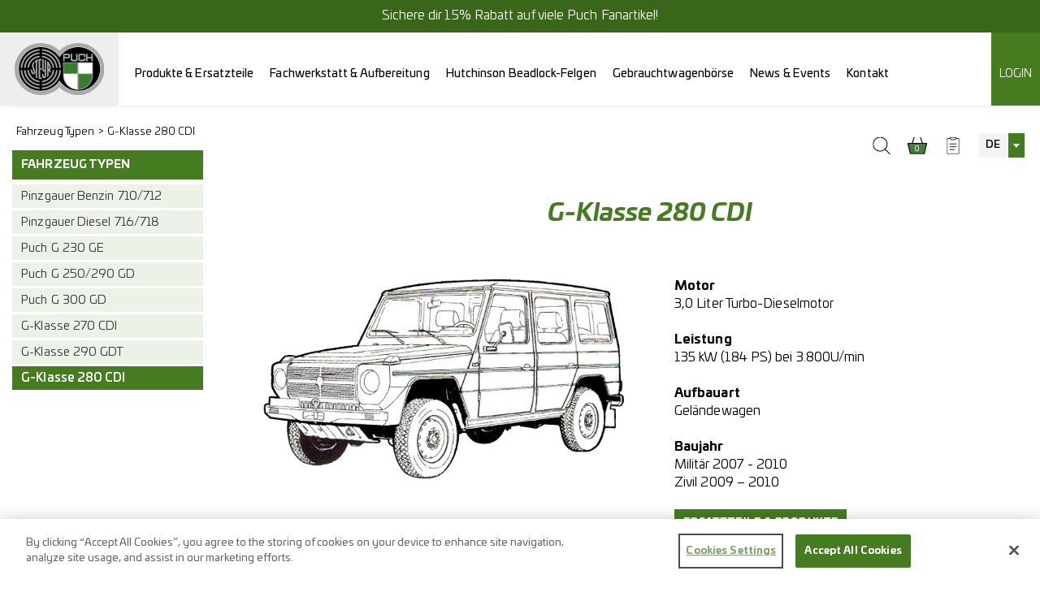

--- FILE ---
content_type: text/html; charset=utf-8
request_url: https://www.puch.at/de/fahrzeug-typen/g-klasse-280-cdi/
body_size: 10911
content:


<!DOCTYPE html>
<html lang="de" class="de nocmsedit sub mac-chrome aktionbanner hasb">

<head id="Head1">


    <meta charset="UTF-8" /><meta http-equiv="x-ua-compatible" content="IE=edge" /><title>
	PUCH G / PINZGAUER - Online Shop
</title><meta name="description" content="PUCH G und Pinzgauer Kompetenzzentrum. Wir sind Ihr Ansprechpartner bei allen Fragen rund um PUCH Geländefahrzeuge. Ob Ersatzteile, Gebrauchtfahrzeuge, Reparaturen, Aufbereitungen oder Umbauten wir sind der richtige Partner und können auf das Know-How und die Erfahrungen als Entwickler und Hersteller der Fahrzeuge zurückgreifen. "><meta name="keywords" content=""><meta name="robots" content="index,follow"><meta name="zipcode" content="8200"><meta name="city" content="Albersdorf"><meta name="state" content="ST"><meta name="country" content="AT"><meta name="author" content="STEC"><meta name="publisher" content="STEC"><meta name="copyright" content="STEC"><meta name="revisit-after" content="3 days"><meta name="revisit" content="after 3 days"><meta name="DC.Language" content="de-DE"><meta name="DC.title" content=""><meta name="ICBM" content="47.117409, 15.694646"><meta name="geo.position" content="47.117409;15.694646"><meta name="geo.region" content="Gleisdorf"><meta name="geo.placename" content=""><meta name="google-site-verification" content="g3M_8-vxMIPl-rfxEHcUXis4yfGax2esoTR09s-Jc1g"><meta itemprop="currency" content="EUR"><meta property="fb:app_id" content=" ">
<meta property="og:url" content="https://www.puch.at/de/fahrzeug-typen/g-klasse-280-cdi/"><meta property="og:type" content="article"><meta property="og:title" content="PUCH G / PINZGAUER - Online Shop"><meta property="og:description" content="PUCH G und Pinzgauer Kompetenzzentrum. Wir sind Ihr Ansprechpartner bei allen Fragen rund um PUCH Geländefahrzeuge. Ob Ersatzteile, Gebrauchtfahrzeuge, Reparaturen, Aufbereitungen oder Umbauten wir sind der richtige Partner und können auf das Know-How und die Erfahrungen als Entwickler und Hersteller der Fahrzeuge zurückgreifen. "><meta property="og:image" content="https://www.puch.at/img/1000/800/90/data/puch/fahrzeuge/skizzen/Puch-300-GD.png">
    
    
    
    <meta name="viewport" content="width=device-width, minimum-scale=1.0, maximum-scale=10.0" /><link rel="stylesheet" href="https://use.typekit.net/for8pcf.css" /><link rel="apple-touch-icon" sizes="180x180" href="/content/css/puch/appicons/apple-touch-icon.png" /><link rel="icon" type="image/png" sizes="32x32" href="/content/css/puch/appicons/favicon-32x32.png" /><link rel="icon" type="image/png" sizes="16x16" href="/content/css/puch/appicons/favicon-16x16.png" /><link rel="manifest" href="/content/css/puch/appicons/site.webmanifest" /><link rel="mask-icon" href="/content/css/puch/appicons/safari-pinned-tab.svg" color="#457c1f" /><link rel="shortcut icon" href="/content/css/puch/appicons/favicon.ico" /><meta name="msapplication-TileColor" content="#457c1f" /><meta name="msapplication-config" content="/content/css/puch/appicons/browserconfig.xml" /><meta name="theme-color" content="#457c1f" /><meta name="application-name" content="Puch" /><link href="/content/css/puch/bundle?v=v3NpVP5G1N4_4sI8j8xNGtmQeiHR5DSNozbELsBxmd81" rel="stylesheet"/>

	
</head>

<body id="bdy">
<div class="lds-ripple" style="display:none"><div></div><div></div></div>
    
    <form name="F1" method="post" action="/de/fahrzeug-typen/g-klasse-280-cdi/" id="F1">
<div>
<input type="hidden" name="__EVENTTARGET" id="__EVENTTARGET" value="" />
<input type="hidden" name="__EVENTARGUMENT" id="__EVENTARGUMENT" value="" />
<input type="hidden" name="__VIEWSTATE" id="__VIEWSTATE" value="/[base64]/eLbVxF5XVA/6khf+/luDZBA=" />
</div>










<div>

	<input type="hidden" name="__VIEWSTATEGENERATOR" id="__VIEWSTATEGENERATOR" value="6F3776CE" />
</div>
        

        







<div id="cms_dvJsLogging">
	
    

</div>





		<div id="headerbanner" class="headerbanner">
			
<div class="content modul-it" ><div id="AktionContent_upC" class="content">
	
    
   
    
    
    
     
    <h1>Aktion Banner</h1>
    
    
    
   
    
        
    
    <div class="content_main">Sichere dir 15% Rabatt auf viele <a href="https://www.puch.at/de/produkte-ersatzteile/puch-fan-artikel/" target="_blank">Puch Fanartikel!</a></div>
    
    
    
    
    
    

    

    


</div>




</div>


		</div>
        <div id="main">
            <header>
                <div class="header-wrap">
                    <div id="mobile">
                        <div class="mobile-wrap">
                            <span class="first"></span>
                            <span class="second"></span>
                            <span class="third"></span>
                            <span class="fourth"></span>
                        </div>
                    </div>
                    <div class="logo">
                        <div class="logo-wrap">
                            <a href="/?LNG=de" class="logo-link" title="PUCH G / PINZGAUER">
                                <img src="/Content/css/puch/logos/puch.svg" class="logo-img" alt="PUCH G / PINZGAUER" />
                            </a>
                        </div>
                    </div>
                    <div class="menu-block menu-block-main">
                        <div class="menu-wrap menu-wrap-main">
                            <nav class="menu menu-main">
                                <ul id="menu1" class="nav-list level1 nav-list-level1"> <li id="menu1_6" class="nav-item level1 nav-item-level1 "><a href="/de/ersatzteile/" class="  nav-link level1 nav-link-level1">Produkte & Ersatzteile</a></li><li id="menu1_7" class="nav-item level1 nav-item-level1 "><a href="/de/fachwerkstatt-aufbereitung/" class="  nav-link level1 nav-link-level1">Fachwerkstatt & Aufbereitung</a></li><li id="menu1_15702" class="nav-item level1 nav-item-level1 "><a href="/de/hutchinson-beadlock-felgen/" class="  nav-link level1 nav-link-level1">Hutchinson Beadlock-Felgen</a></li><li id="menu1_9720" class="nav-item level1 nav-item-level1 "><a href="/de/gebrauchtwagenboerse/" class="  nav-link level1 nav-link-level1">Gebrauchtwagenbörse</a></li><li id="menu1_9113" class="nav-item level1 nav-item-level1 "><a href="/de/news-events/aktuelles/" class="  nav-link level1 nav-link-level1">News & Events</a></li><li id="menu1_114" class="nav-item level1 nav-item-level1 "><a href="/de/kontakt/" class="  nav-link level1 nav-link-level1">Kontakt</a></li></ul>



                            </nav>
                        </div>
                    </div>
                    <div class="menu-block menu-block-meta">
                        <div class="menu-wrap menu-wrap-meta">
                            <nav class="menu menu-meta">
                                <ul id="menu2" class="nav-list level1 nav-list-level1"> <li id="menu2_10" class="nav-item level1 nav-item-level1 "><a href="/de/login/" class="  nav-link level1 nav-link-level1">Login</a></li></ul>

                            </nav>
                        </div>
                    </div>
                    <div class="shop-tools">
                        <div class="shop-tools-wrap">
                            
                            <div class="shop-tool search"></div>
                            <div class="shop-tool cart">
                                

<div id="shopcartprw" style=";" rel="1">
    <a href="/de/warenkorb/" title="Warenkorb">        
        <h6>Warenkorb</h6>
        <div id="cnt"></div>
        <div id="ttl"> <span>(inkl.)</span></div>
    </a>
    
</div>

                            </div>
                            <div class="shop-tool list">
                                <a href="/de/merkliste/" class="noticing-prvw f" title="Meine Merkliste">
    <em class="icon"></em>
    <h4>Merkliste</h4>
    <span>0</span> <label>Artikel</label>
</a>

                            </div>
							<div class="shop-tool lng">
								<div class="language">
									<div class="language-wrap">
										

<div class="lng">
    <select name="LngSelectHead$ctl00" id="LngSelectHead_ctl00" onchange="location.href=&#39;/?LNG=&#39;+this.value.toLowerCase()">
	<option selected="selected" value="DE">DE</option>
	<option value="EN">EN</option>

</select>
</div>



									</div>
								</div>
							</div>
                        </div>
                        
<div class="search-mini render-2"  rel="/de/suche/"  data-menuid="79" data-rendermode="2" data-nothing="Leider nichts gefunden">
    <input type="text" title="Produktsuche" placeholder="Produktsuche" spellcheck="false" />
    <a class="arr" href="javascript:void(0)"></a>
    <span class="progr" style="display:none"></span>
</div>


 
                    </div>
                </div>
            </header>
			<section id="m">
                <div class="breadcrumb">
                    <div class="breadcrumb-wrap">
                        <ul class="nav-list level1 nav-list-level1"><li class="nav-item level1 nav-item-level1"><a href="/de/fahrzeug-typen/" class="nav-link level1 nav-link-level1">Fahrzeug Typen</a></li><li class="nav-item level1 nav-item-level1"><a href="/de/fahrzeug-typen/g-klasse-280-cdi/" class="nav-link level1 nav-link-level1">G-Klasse 280 CDI</a></li></ul>
                    </div>
                </div>
                <div class="m-wrap">
                    <div class="sb"><ul id="menu0-parent" class="nav-list level1 nav-list-level1"> <li id="menu0_76" class="nav-item level1 nav-item-level1  parent"><a href="/de/fahrzeug-typen/" class="selected nav-link level1 nav-link-level1 parent haschild">Fahrzeug Typen</a><ul id="menu76" class="nav-list level2 nav-list-level2"> <li id="menu76_88" class="nav-item level2 nav-item-level2 "><a href="/de/fahrzeug-typen/pinzgauer-benzin-710-712/" class="  nav-link level2 nav-link-level2">Pinzgauer Benzin 710/712</a></li><li id="menu76_89" class="nav-item level2 nav-item-level2 "><a href="/de/fahrzeug-typen/pinzgauer-diesel-716/718/" class="  nav-link level2 nav-link-level2">Pinzgauer Diesel 716/718</a></li><li id="menu76_78" class="nav-item level2 nav-item-level2 "><a href="/de/fahrzeug-typen/puch-g-230-ge/" class="  nav-link level2 nav-link-level2">Puch G 230 GE</a></li><li id="menu76_77" class="nav-item level2 nav-item-level2 "><a href="/de/fahrzeug-typen/puch-g-250/290-gd/" class="  nav-link level2 nav-link-level2">Puch G 250/290 GD</a></li><li id="menu76_90" class="nav-item level2 nav-item-level2 "><a href="/de/fahrzeug-typen/puch-g-300-gd/" class="  nav-link level2 nav-link-level2">Puch G 300 GD</a></li><li id="menu76_10222" class="nav-item level2 nav-item-level2 "><a href="/de/fahrzeug typen/g-klasse-270-cdi/" class="  nav-link level2 nav-link-level2">G-Klasse 270 CDI</a></li><li id="menu76_10223" class="nav-item level2 nav-item-level2 "><a href="/de/fahrzeug-typen/g-klasse-290-gdt/" class="  nav-link level2 nav-link-level2">G-Klasse 290 GDT</a></li><li id="menu76_12755" class="nav-item level2 nav-item-level2 "><a href="/de/fahrzeug-typen/g-klasse-280-cdi/" class="selected  nav-link level2 nav-link-level2">G-Klasse 280 CDI</a></li></ul></li></ul>
</div>
                    <section id="m1">
                        <div class="mo" id="M" >
<div class="title title-h1 modul-it" ><h1>G-Klasse 280 CDI</h1></div>
<div class="container cols cols2 col1-has-image col2-has-content modul-it"  >
    <div class="col-wrap">
        
        <div class="col-item c1 sm2 has-image col1"><div class="mo" id="container58517-1" >
<div class="image notxt modul-it" >
    <a href="/img/1200/900/90/data/puch/fahrzeuge/skizzen/Puch-300-GD.png" id="Mod1_ctl01_ctl01_ctl00_aImg" rel="lightbox[b]">
        <figure>
            <picture><source media="(max-width:1080px)" type="image/webp" srcset="/img/1080/1000/90/data/puch/fahrzeuge/skizzen/Puch-300-GD.png.webp" /><source media="(max-width:1400px)" type="image/webp" srcset="/img/1400/1000/90/data/puch/fahrzeuge/skizzen/Puch-300-GD.png.webp" /><source type="image/webp" srcset="/img/1900/2000/90/data/puch/fahrzeuge/skizzen/Puch-300-GD.png.webp" /><img src="/img/1900/2000/90/data/puch/fahrzeuge/skizzen/Puch-300-GD.png" loading="lazy" /></picture>
            
        </figure>
        
    </a>
</div></div></div><div class="col-item c1 sm2 has-content col2"><div class="mo" id="container58517-2" >
<div class="content modul-it" ><div id="Mod1_ctl01_ctl03_ctl00_upC" class="content">
	
    
   
    
    
    
     
    
    
    
    
   
    
        
    
    <div class="content_main"><b>Motor</b><br>3,0 Liter Turbo-Dieselmotor<br><br><b>Leistung</b><br>135 kW (184 PS) bei 3.800U/min<br><br><b>Aufbauart</b><br>Geländewagen<br><br><b>Baujahr</b><br>Militär 2007 - 2010<br>Zivil 2009 – 2010<br><br>
<a href="/de/produkte%20&amp;%20ersatzteile/g%20klasse%20460/461/g-klasse-270-cdi/" class="button">Ersatzteile &amp; Produkte</a></div>
    
    
    
    
    
    

    

    


</div>




</div>

</div></div>
    </div>
</div>
<div class="tabs modul-it" id="modul_58518" >
    <ul class="tabs"><li><a href="#Mod1_ctl02_ctl00">Technische Daten</a></li></ul>
    <div id="Mod1_ctl02_ctl00" class="tab-item tl1"><div class="mo" id="tab58518-1" >
<div class="content two-cols modul-it" ><div id="Mod1_ctl02_ctl01_ctl00_upC" class="content">
	
    
   
    
    
    
     
    
    
    
    
   
    
        
    
    <div class="content_main"><b>Motor-Typ / -Baumuster</b><br>OM 642 D30 / 642.975<br>OM 642 D30 REPO / 642.884<br><br><b>Zylinderzahl / -anordnung</b><br>V6<br><br><b>Bohrung</b><br>84,0mm<br><br><b>Gesamthubraum</b><br>2.987ccm<br><br><b>Leistung / bei</b><br>135 kW (184 PS) bei 3.800U/min<br><br><b>Drehmoment / bei</b><br>400 NM bei 1.600-2.600U/min<br><br><b>Ventilanzahl</b><br>ja 2 Einlass- und 2 Auslassventile/Zylinder<br><br><b>Ventilsteuerung</b><br>4 oben liegende Nockenwellen<br><br><b>Nockenwellenantrieb</b><br>Duplex-Rollenkette<br><br><b>Kraftstofftank</b><br>unter Laderaumboden / 96Liter</div>
    
    
    
    
    
    

    

    


</div>




</div>

</div></div>
</div>

</div>
                    </section>
                </div>
            </section>
			
            <footer>
                <div class="footer-wrap">
                    <div class="mainblock">
                        <div class="mainblock-wrap">
                            <div class="adr-menus">
                                <div class="address">
                                    <div class="address-wrap">
                                        <span class="address-line"><b>Service Technologies GmbH & Co OG</b></span>
                                        <span class="address-line">Frank-Stronach-Straße 3</span>
                                        <span class="address-line">8200 Albersdorf, Austria</span>
                                        <span class="address-line">Tel.: <a class="line-link" href="tel:+43311290000">+43 (0) 3112 / 9000-0</a></span>
                                        <span class="address-line">Fax: DW-2240, <a class="line-link" href="mailto:puch@s-tec.at">puch@s-tec.at</a></span>
                                    </div>
                                </div>
                                <div class="menus">
                                    <div class="menus-wrap">
                                        <div class="menu-block menu-block-first">
                                             <div class="menu-wrap menu-wrap-first">
                                                 <nav class="menu menu-first">
                                                      <ul id="menu3" class="nav-list level1 nav-list-level1"> <li id="menu3_67" class="nav-item level1 nav-item-level1 "><a href="/de/ersatzteile/" class="  nav-link level1 nav-link-level1">Produkte & Ersatzteile</a></li><li id="menu3_68" class="nav-item level1 nav-item-level1 "><a href="/de/fachwerkstatt-aufbereitung/" class="  nav-link level1 nav-link-level1">Werkstatt & Fahrzeuge</a></li><li id="menu3_76" class="nav-item level1 nav-item-level1 "><a href="/de/fahrzeug-typen/" class="selected  nav-link level1 nav-link-level1">Fahrzeug Typen</a></li><li id="menu3_112" class="nav-item level1 nav-item-level1 "><a href="/de/kontakt/faq/" class="  nav-link level1 nav-link-level1">FAQ</a></li><li id="menu3_119" class="nav-item level1 nav-item-level1 "><a href="/de/merkliste/" class="  nav-link level1 nav-link-level1">Merkliste</a></li><li id="menu3_85" class="nav-item level1 nav-item-level1 "><a href="/de/warenkorb/" class="  nav-link level1 nav-link-level1">Warenkorb</a></li></ul>

                                                 </nav>
                                            </div>
                                        </div>
                                        <div class="menu-block menu-block-second">
                                             <div class="menu-wrap menu-wrap-second">
                                                 <nav class="menu menu-second">
                                                      <ul id="menu4" class="nav-list level1 nav-list-level1"> <li id="menu4_70" class="nav-item level1 nav-item-level1 "><a href="/de/kontakt/" class="  nav-link level1 nav-link-level1">Kontakt</a></li><li id="menu4_79" class="nav-item level1 nav-item-level1 "><a href="/de/suche/" class="  nav-link level1 nav-link-level1">Suche</a></li><li id="menu4_113" class="nav-item level1 nav-item-level1 "><a href="/de/news-events/newsletter/" class="  nav-link level1 nav-link-level1">Newsletter</a></li><li id="menu4_72" class="nav-item level1 nav-item-level1 "><a href="/de/impressum/" class="  nav-link level1 nav-link-level1">Impressum</a></li><li id="menu4_73" class="nav-item level1 nav-item-level1 "><a href="/de/datenschutz/" class="  nav-link level1 nav-link-level1">Datenschutz</a></li><li id="menu4_71" class="nav-item level1 nav-item-level1 "><a href="/de/agb/" class="  nav-link level1 nav-link-level1">AGB</a></li><li id="menu4_87" class="nav-item level1 nav-item-level1 "><a href="/de/registrierung/" class="  nav-link level1 nav-link-level1">Registrierung</a></li><li id="menu4_10865" class="nav-item level1 nav-item-level1 "><a href="/de/rueckgaberecht/" class="  nav-link level1 nav-link-level1">Rückgaberecht</a></li><li id="menu4_22186" class="nav-item level1 nav-item-level1 "><a href="/de/karriere/" class="  nav-link level1 nav-link-level1">Karriere</a></li></ul>

                                                 </nav>
                                            </div>
                                        </div>
                                    </div>
                                </div>
                            </div>
                            <div class="side">
                                <div class="language">
                                    <div class="language-wrap">
                                        

<div class="lng">
    <select name="LngSelect$ctl00" id="LngSelect_ctl00" onchange="location.href=&#39;/?LNG=&#39;+this.value.toLowerCase()">
	<option selected="selected" value="DE">DE</option>
	<option value="EN">EN</option>

</select>
</div>



                                    </div>
                                </div>
                                <div class="socials">
                                    <div class="socials-wrap">
                                        
                                            <b>Folge uns</b>
                                        
                                        <div class="social-icons">
                                            <div class="social-item facebook">
                                                <a class="social-link icon-facebook" href="https://www.facebook.com/PuchGPinzgauer" target="_blank" rel="noreferrer"></a>
                                            </div>
                                            <div class="social-item instagram">
                                                <a class="social-link icon-instagram" href="https://www.instagram.com/puch.at/" target="_blank" rel="noreferrer"></a>
                                            </div>
                                            <div class="social-item youtube">
                                                <a class="social-link icon-youtube" href="https://www.youtube.com/channel/UCX8KZH0EWRUSY51OuEVD17w" target="_blank" rel="noreferrer"></a>
                                            </div>
                                        </div>
                                    </div>
                                </div>
                            </div>
                            <div class="gotop">
                                <a href="javascript:void(0)" class="gotop-arrow"></a>
                            </div>
                        </div>
                    </div>
                    <div class="brands">
                        <div class="brands-wrap">
                            <div class="brand-item stec">
                                <a class="brand-link brand-stec" href="https://www.s-tec.at" target="_blank" rel="noopener">
                                    <img src="/Content/css/puch/logos/stec_grey.svg" />
                                </a>
                            </div>                           
                            <div class="brand-item blau">
                                <a class="brand-link brand-blau" href="https://www.blau.co.at" target="_blank" rel="noopener">
                                    <img src="/Content/css/puch/logos/blau_grey.svg" />
                                </a>
                            </div>
                             <div class="brand-item wehrle">
                                <a class="brand-link brand-wehrle" href="https://www.wehrle-electronics.com" target="_blank" rel="noopener">
                                    <img src="/Content/css/puch/logos/wehrle_grey.svg" />
                                </a>
                            </div>
                             <div class="brand-item puch">
                                <a class="brand-link brand-puch" href="https://www.puch.at" target="_blank" rel="noopener">
                                    <img src="/Content/css/puch/logos/puch_grey.svg" />
                                </a>
                            </div>                           
                            
                            
                        </div>
                    </div>
                </div>
            </footer>
        </div>
    


</form>
<script src="https://cookie-cdn.cookiepro.com/scripttemplates/otSDKStub.js"  type="text/javascript" charset="UTF-8" data-domain-script="9d20f38e-e762-4152-9cae-b1f05fea1994" ></script>
<script type="text/javascript">
function OptanonWrapper() { }
</script>
<script src="https://ajax.googleapis.com/ajax/libs/jquery/1.8.3/jquery.min.js"></script>
<script src="https://unpkg.com/smartphoto@1.1.0/js/jquery-smartphoto.js"></script>
<script src="/includes/ajaxpro/ajaxpro.js"></script>
<script>
        $(window).on("beforeunload", function () {
            $(".lds-ripple").show();			
        });		
		$(window).on("pageshow", function (event) {
            if (event.persisted) {
                $(".lds-ripple").hide(); // Hide loader when the page is restored from cache
            } else {
                $(".lds-ripple").hide(); // Optionally hide on a normal load
            }
        });
    </script>
<script src="https://ajax.googleapis.com/ajax/libs/jqueryui/1.9.2/jquery-ui.min.js"></script>
<script type="text/javascript">
//<![CDATA[
var theForm = document.forms['F1'];
if (!theForm) {
    theForm = document.F1;
}
function __doPostBack(eventTarget, eventArgument) {
    if (!theForm.onsubmit || (theForm.onsubmit() != false)) {
        theForm.__EVENTTARGET.value = eventTarget;
        theForm.__EVENTARGUMENT.value = eventArgument;
        theForm.submit();
    }
}
//]]>
</script>
<script src="/WebResource.axd?d=YcPS_sxMmGdZ6JKQyKr514bywEfFI93GFzvY3WDSqK4PBuCf_O2ZrdL903S9c3Difod7n5auWIdIRmafp8C37vD4sDIGCuo9yD7efP4EQs41&amp;t=638901608248157332" type="text/javascript"></script>
<script type="text/javascript">
//<![CDATA[
var glTheme='puch';var glMenuId='12755';var glLng='de';var glUser='';var glCurrency='1';var glCurrencyKey='&euro;';var glDetailQuery;//]]>
</script>
<script src="/ScriptResource.axd?d=[base64]" type="text/javascript"></script>
<script type="text/javascript">
//<![CDATA[
Sys.WebForms.PageRequestManager._initialize('sm', 'F1', ['tAktionContent$upC','','tMod1$ctl01$ctl03$ctl00$upC','','tMod1$ctl02$ctl01$ctl00$upC',''], [], [], 90, '');
//]]>
</script>
<script>
    var parentMenuUrl = '';
    var showEditMode = false;
</script>
<script>
        window.isJL = false;
        function JL(source, message, stack, lineNo, colNo) {
            if (window.isJL) return;
            window.isJL = true;
            $.ajax({
                type: "POST",
                url: "/webapi/nlog/",
                data: JSON.stringify({
                    url: window.location.href,
                    source,
                    message,
                    stack,
                    lineNo,
                    colNo,
                }),
                contentType: "application/json",
                success: function () {
                    window.isJL = false;
                },
                error: function () {
                    window.isJL = false;
                }
            })
        }

        if (window && !window.onerror) {
            window.onerror = function (errorMsg, source, lineNumber, column, errorObj) {
                setTimeout(function () {
                    JL(source, errorMsg, errorObj?.stack, lineNumber, column);
                }, 0);
                return true;
            }
        }

        if (typeof window !== 'undefined' && !window.onunhandledrejection) {
            window.onunhandledrejection = function (event) {
                if (event.reason == null) {
                    return;
                }
                JL(event.reason.message, null, null, null, null);
                return true;
            };
        }
    </script>
<script>
    window.sett = {
        userid:0,
        isErp: false
    }
</script>
<script type="text/javascript">
    
    function udSts() { var e = ""; if (typeof glLogID != "undefined") e = glLogID; $.ajax({ type: "POST", url: "/api/ajax.asmx/statsUp", data: "{'lgid':'" + e + "'}", contentType: "application/json; charset=utf-8", dataType: "json", success: function (e) { setTimeout("udSts();", 15000) } }) } setTimeout("udSts();", 15000)    
    
</script>
<script type="text/javascript">
    $(document).ready(function () {
        $.ajax({
            type: "POST",
            url: "/module/navigation/menu/html",
            data: JSON.parse('{"id":"Menu1","menuID":1,"menuName":"","parentMenu":null,"showSubmenusAsDropDown":false,"submenuLayersCount":4,"isHoverMenu":false,"useCssHover":false,"selectedMenuID":0,"wrapAnchorInSpan":false,"withoutUlTag":false,"showSubmenus":true,"openSubmenus":true,"dontUseNavListItemCss":false,"maxSubmenuDisplayLevel":0,"maxSubmenuDisplayCount":"999","onlyShowSiblingsAndParent":false,"lng":"de"}')            
        }).done(function (res) {
            $("#menu1").parent().html(res);
            if (typeof (menu1AjaxLoaded) == "function") {
                menu1AjaxLoaded(res);
            }
        });
    });
</script>
<script type="text/javascript">var locAnzahl='Anzahl';</script>
<script>
    function shopupdateCart(b) {
        
        if (typeof (b) === "string") {
            shopupdateCart_callBack(b);
            return;
        }

        var $d = $('#shopcartprw');
        $d.slideDown('slow', function () {
            $.ajax({
                url: "/api/ajax.asmx/updateCart",
                type: "POST",
                contentType: "application/json",
                dataType: "json",
                data: JSON.stringify({
                    AutoCreateCart: true,
                    sLng: glLng,
                    WithoutShipping: $d.attr("rel")
                }),
                success: shopupdateCart_callBack
            });                                
        });

        if (b.id == "shopdetailoverlay") {
            flyToElement(null, '#shopdetailoverlay', '#shopcartprw');
            setTimeout(function () {
                $(".close", b).trigger("click");
            }, 500);
        } else {
            var img = $("#" + b.id).closest("*[id*=shopitem_]").find("img:first");
            if (img.length > 0) {
                flyToElement(img, '#' + b.id, '#shopcartprw');
            }
        }
    }


    function shopupdateCart_callBack(r) {
        if (r.error && r.error != null && r.error.Type != null)
        {
            console.log("Fehler in shopping_cart_preview.ascx:38", r.error.Message, r.error.Status, r.error.Type);
            return;
        }

        var o = null
        if (typeof (r) === "string") {
            o = JSON.parse(r).d;
        }
        else {
            o = $.parseJSON(r.d);        
        }
                       

        var $d = $('#shopcartprw');

        if (o.sh == "" && o.ev == "") {
            $d.hide();
            return;
        }

        if (o.sh == "0") {
            $d.addClass("empty");
        } else {
            $d.removeClass("empty");
        }

        $("#cnt").html('<label>' + locAnzahl + ':</label> ' + o.sh);
        $("#ttl").html(o.c + " " + o.sp);

        if (o.ev == "") {
            $(".events", $d).hide();
        } else {
            $(".events", $d).show();
            $(".events .cnt", $d).html(o.ev);
            $(".events .p", $d).html("(" + o.c + " " + o.ep + ")");
            $(".events .p", $d).attr("data-price", o.ep);
            if (parseInt(o.ev) == 1) {
                $(".events .e", $d).show(); $(".events .m", $d).hide();
            } else {
                $(".events .e", $d).hide(); $(".events .m", $d).show();
            }
        }
        if (o.sh == "") {
            $(".products", $d).hide();
        } else {
            $(".products", $d).show();
            $(".products .cnt", $d).html(o.sh);
            $(".products .p", $d).html("(" + o.c + " " + o.sp + ")");            
            if (parseInt(o.sh) == 1) {
                $(".products .e", $d).show(); $(".products .m", $d).hide();
            } else {
                $(".products .e", $d).hide(); $(".products .m", $d).show();
            }
        }
        $d.show("slow");
    }

</script>
<script>
    function noticgUpdCnt($a,b) {        
        $.ajax({
            type: "POST",cache:false,contentType:"application/json; charset=utf-8",url:"/api/ajax.asmx/noticCnt0",dataType:"json",
            success: function (s) {
                var $d = $(".noticing-prvw");
                $d.removeClass("f").removeClass("t");
                $d.addClass(String((s.d != "0")).substr(0, 1));
                
                $("span", $d).html(s.d);
            }                
        });
        var $p = $a.closest("*[id*=shopitem_]");
        var im = $p.find("img:first");
        if (im.length > 0) { 
            if (b == 0) { flyToElement(im, '.noticing-prvw', '#' + $p.attr("id")); } else { flyToElement(im, '#' + $p.attr("id"), '.noticing-prvw'); }
        }
    }
</script>
<script src="/module/search/mini.js?v=5"></script>
<script>    
    
    $("#modul_58518").tabs({
        cookie: { expires: 30 }, 
        active   : $.cookie('58518activetab'),
        activate : function( event, ui ){
            $.cookie('58518activetab', ui.newTab.index(),{
                expires : 10
            });
        }
    });

    var n = location.hash.replace("#", "");       

    if (n === "") {
        n = $.cookie("58518activetab");
    }

    if (n != "" && !isNaN(n)) {
         $("#modul_58518").tabs('select', parseInt(n));
        $("#modul_58518").bind("tabsshow", function(event, ui) { 
            window.location.hash = ui.index;
        })

    } else {
        if ("0" != "") {
            $("#modul_58518").tabs('select', parseInt("0"));
            $("#modul_58518").bind("tabsshow", function(event, ui) { 
                window.location.hash = ui.index;                
            })
        }
    }
    
</script>
<script type="text/javascript">
//<![CDATA[
shopupdateCart('{"d":{"c":"&euro;","sh":"0","sp":"0,00","ev":"0","ep":""}}');//]]>
</script>
</body>
</html>

--- FILE ---
content_type: text/css; charset=utf-8
request_url: https://www.puch.at/content/css/puch/bundle?v=v3NpVP5G1N4_4sI8j8xNGtmQeiHR5DSNozbELsBxmd81
body_size: 68274
content:
a,abbr,acronym,address,applet,article,aside,audio,b,big,blockquote,body,canvas,caption,center,cite,code,dd,del,details,dfn,div,dl,dt,em,embed,fieldset,figcaption,figure,footer,form,h1,h2,h3,h4,h5,h6,header,hgroup,html,i,iframe,img,ins,kbd,label,legend,li,mark,menu,nav,object,ol,output,p,picture,pre,q,ruby,s,samp,section,small,span,strike,strong,sub,summary,sup,table,tbody,td,tfoot,th,thead,time,tr,tt,u,ul,var,video{margin:0;padding:0;border:0;font-size:100%;font:inherit;vertical-align:baseline}article,aside,details,figcaption,figure,footer,header,hgroup,menu,nav,section{display:block}body{line-height:1}blockquote,q{quotes:none}blockquote:after,blockquote:before,q:after,q:before{content:'';content:none}table{border-collapse:collapse;border-spacing:0}pre{white-space:normal}a,div,figure,footer,h1,h2,h3,h4,h5,h6,header,input,li,nav,p,select,span,textarea,time,ul{margin:0;padding:0;-webkit-box-sizing:border-box;-moz-box-sizing:border-box;box-sizing:border-box}
@font-face{font-family:UniviaPro;src:url(/Content/css/puch/fonts/UniviaPro-Thin.woff) format('woff'),url(/Content/css/puch/fonts/UniviaPro-Thin.woff2) format('woff2');font-weight:100;font-style:normal;font-display:swap}@font-face{font-family:UniviaPro;src:url(/Content/css/puch/fonts/UniviaPro-ThinItalic.woff) format('woff'),url(/Content/css/puch/fonts/UniviaPro-ThinItalic.woff2) format('woff2');font-weight:100;font-style:italic;font-display:swap}@font-face{font-family:UniviaPro;src:url(/Content/css/puch/fonts/UniviaPro-Light.woff) format('woff'),url(/Content/css/puch/fonts/UniviaPro-Light.woff2) format('woff2');font-weight:200;font-style:normal;font-display:swap}@font-face{font-family:UniviaPro;src:url(/Content/css/puch/fonts/UniviaPro-LightItalic.woff) format('woff'),url(/Content/css/puch/fonts/UniviaPro-LightItalic.woff2) format('woff2');font-weight:200;font-style:italic;font-display:swap}@font-face{font-family:UniviaPro;src:url(/Content/css/puch/fonts/UniviaPro-Book.woff) format('woff'),url(/Content/css/puch/fonts/UniviaPro-Book.woff2) format('woff2');font-weight:300;font-style:normal;font-display:swap}@font-face{font-family:UniviaPro;src:url(/Content/css/puch/fonts/UniviaPro-BookItalic.woff) format('woff'),url(/Content/css/puch/fonts/UniviaPro-BookItalic.woff2) format('woff2');font-weight:300;font-style:italic;font-display:swap}@font-face{font-family:UniviaPro;src:url(/Content/css/puch/fonts/UniviaPro-Regular.woff) format('woff'),url(/Content/css/puch/fonts/UniviaPro-Regular.woff2) format('woff2');font-weight:400;font-style:normal;font-display:swap}@font-face{font-family:UniviaPro;src:url(/Content/css/puch/fonts/UniviaPro-RegularItalic.woff) format('woff'),url(/Content/css/puch/fonts/UniviaPro-RegularItalic.woff2) format('woff2');font-weight:400;font-style:italic;font-display:swap}@font-face{font-family:UniviaPro;src:url(/Content/css/puch/fonts/UniviaPro-Medium.woff) format('woff'),url(/Content/css/puch/fonts/UniviaPro-Medium.woff2) format('woff2');font-weight:500;font-style:normal;font-display:swap}@font-face{font-family:UniviaPro;src:url(/Content/css/puch/fonts/UniviaPro-MediumItalic.woff) format('woff'),url(/Content/css/puch/fonts/UniviaPro-MediumItalic.woff2) format('woff2');font-weight:500;font-style:italic;font-display:swap}@font-face{font-family:UniviaPro;src:url(/Content/css/puch/fonts/UniviaPro-Bold.woff) format('woff'),url(/Content/css/puch/fonts/UniviaPro-Bold.woff2) format('woff2');font-weight:700;font-style:normal;font-display:swap}@font-face{font-family:UniviaPro;src:url(/Content/css/puch/fonts/UniviaPro-BoldItalic.woff) format('woff'),url(/Content/css/puch/fonts/UniviaPro-BoldItalic.woff2) format('woff2');font-weight:700;font-style:italic;font-display:swap}@font-face{font-family:UniviaPro;src:url(/Content/css/puch/fonts/UniviaPro-Black.woff) format('woff'),url(/Content/css/puch/fonts/UniviaPro-Black.woff2) format('woff2');font-weight:800;font-style:normal;font-display:swap}@font-face{font-family:UniviaPro;src:url(/Content/css/puch/fonts/UniviaPro-BlackItalic.woff) format('woff'),url(/Content/css/puch/fonts/UniviaPro-BlackItalic.woff2) format('woff2');font-weight:800;font-style:italic;font-display:swap}@font-face{font-family:UniviaPro;src:url(/Content/css/puch/fonts/UniviaPro-Ultra.woff) format('woff'),url(/Content/css/puch/fonts/UniviaPro-Ultra.woff2) format('woff2');font-weight:900;font-style:normal;font-display:swap}@font-face{font-family:UniviaPro;src:url(/Content/css/puch/fonts/UniviaPro-UltraItalic.woff) format('woff'),url(/Content/css/puch/fonts/UniviaPro-UltraItalic.woff2) format('woff2');font-weight:900;font-style:italic;font-display:swap}
.slick-slider{position:relative;display:block;box-sizing:border-box;-moz-box-sizing:border-box;-webkit-touch-callout:none;-webkit-user-select:none;-khtml-user-select:none;-moz-user-select:none;-ms-user-select:none;user-select:none;-ms-touch-action:pan-y;touch-action:pan-y;-webkit-tap-highlight-color:transparent}.slick-list{position:relative;overflow:hidden;display:block;margin:0;padding:0}.slick-list:focus{outline:0}.slick-list.dragging{cursor:pointer;cursor:hand}.slick-slider .slick-track{-webkit-transform:translate3d(0,0,0);-moz-transform:translate3d(0,0,0);-ms-transform:translate3d(0,0,0);-o-transform:translate3d(0,0,0);transform:translate3d(0,0,0)}.slick-track{position:relative;left:0;top:0;display:block}.slick-track:after,.slick-track:before{content:"";display:table}.slick-track:after{clear:both}.slick-loading .slick-track{visibility:hidden}.slick-slide{float:left;height:100%;min-height:1px;display:none;position:relative}[dir=rtl] .slick-slide{float:right}.slick-slide img{display:block;width:100%}.slick-slide.slick-loading img{display:none}.slick-slide.dragging img{pointer-events:none}.slick-initialized .slick-slide{display:block}.slick-loading .slick-slide{visibility:hidden}.slick-vertical .slick-slide{display:block;height:auto;border:1px solid transparent}.slick-dots{position:absolute;display:inline-block;left:0;bottom:0}.slick-dots li{display:inline-block;margin:0;padding:0;cursor:pointer}.slick-dots li button{display:block;position:relative;border:0;background:#fff;height:10px;width:10px;outline:0;line-height:0;font-size:0;color:transparent;padding:5px;cursor:pointer;border:1px solid #fff}.slick-dots li button:focus,.slick-dots li button:hover,.slick-dots li.slick-active button{background:0 0}
.container .col-item{width:100%}@media screen and (min-width:920px){.container:after{content:'';display:block;clear:both;height:0;overflow:hidden;visibility:hidden}.container .col-item{float:left;min-height:1px;vertical-align:top;box-sizing:border-box}.sm1.c1{width:100%}.sm2.c1{width:50%}.sm3.c1{width:33.33%}.sm4.c1{width:25%}.sm5.c1{width:20%}.sm6.c1{width:16.66%}.sm7.c1{width:14.28%}.sm8.c1{width:12.5%}.sm9.c1{width:11.11%}.sm10.c1{width:10%}.sm11.c1{width:9.09%}.sm12.c1{width:8.33%}.sm13.c1{width:7.69%}.sm14.c1{width:7.14%}.sm15.c1{width:6.66%}.sm16.c1{width:6.25%}.sm17.c1{width:5.88%}.sm18.c1{width:5.55%}.sm19.c1{width:5.26%}.sm20.c1{width:5%}.sm21.c1{width:4.76%}.sm22.c1{width:4.54%}.sm23.c1{width:4.34%}.sm24.c1{width:4.16%}.sm25.c1{width:4%}.sm26.c1{width:3.84%}.sm27.c1{width:3.7%}.sm28.c1{width:3.57%}.sm29.c1{width:3.44%}.sm30.c1{width:3.33%}.sm31.c1{width:3.22%}.sm32.c1{width:3.12%}.sm33.c1{width:3.03%}.sm34.c1{width:2.94%}.sm35.c1{width:2.85%}.sm36.c1{width:2.77%}.sm37.c1{width:2.7%}.sm38.c1{width:2.63%}.sm39.c1{width:2.56%}.sm40.c1{width:2.5%}.sm41.c1{width:2.43%}.sm42.c1{width:2.38%}.sm43.c1{width:2.32%}.sm44.c1{width:2.27%}.sm3.c3{width:100%}.sm4.c3{width:75%}.sm5.c3{width:60%}.sm6.c3{width:50%}.sm7.c3{width:42.85%}.sm8.c3{width:37.5%}.sm9.c3{width:33.33%}.sm10.c3{width:30%}.sm11.c3{width:27.27%}.sm12.c3{width:25%}.sm13.c3{width:23.07%}.sm14.c3{width:21.42%}.sm15.c3{width:20%}.sm16.c3{width:18.75%}.sm17.c3{width:17.64%}.sm18.c3{width:16.66%}.sm19.c3{width:15.78%}.sm20.c3{width:15%}.sm21.c3{width:14.28%}.sm22.c3{width:13.63%}.sm23.c3{width:13.04%}.sm24.c3{width:12.5%}.sm25.c3{width:12%}.sm26.c3{width:11.53%}.sm27.c3{width:11.11%}.sm28.c3{width:10.71%}.sm29.c3{width:10.34%}.sm30.c3{width:10%}.sm31.c3{width:9.67%}.sm32.c3{width:9.37%}.sm33.c3{width:9.09%}.sm34.c3{width:8.82%}.sm35.c3{width:8.57%}.sm36.c3{width:8.33%}.sm37.c3{width:8.1%}.sm38.c3{width:7.89%}.sm39.c3{width:7.69%}.sm40.c3{width:7.5%}.sm41.c3{width:7.31%}.sm42.c3{width:7.14%}.sm43.c3{width:6.97%}.sm44.c3{width:6.81%}.sm5.c5{width:100%}.sm6.c5{width:83.33%}.sm7.c5{width:71.42%}.sm8.c5{width:62.5%}.sm9.c5{width:55.55%}.sm10.c5{width:50%}.sm11.c5{width:45.45%}.sm12.c5{width:41.66%}.sm13.c5{width:38.46%}.sm14.c5{width:35.71%}.sm15.c5{width:33.33%}.sm16.c5{width:31.25%}.sm17.c5{width:29.41%}.sm18.c5{width:27.77%}.sm19.c5{width:26.31%}.sm20.c5{width:25%}.sm21.c5{width:23.8%}.sm22.c5{width:22.72%}.sm23.c5{width:21.73%}.sm24.c5{width:20.83%}.sm25.c5{width:20%}.sm26.c5{width:19.23%}.sm27.c5{width:18.51%}.sm28.c5{width:17.85%}.sm29.c5{width:17.24%}.sm30.c5{width:16.66%}.sm31.c5{width:16.12%}.sm32.c5{width:15.62%}.sm33.c5{width:15.15%}.sm34.c5{width:14.7%}.sm35.c5{width:14.28%}.sm36.c5{width:13.88%}.sm37.c5{width:13.51%}.sm38.c5{width:13.15%}.sm39.c5{width:12.82%}.sm40.c5{width:12.5%}.sm41.c5{width:12.19%}.sm42.c5{width:11.9%}.sm43.c5{width:11.62%}.sm44.c5{width:11.36%}.sm7.c7{width:100%}.sm8.c7{width:87.5%}.sm9.c7{width:77.77%}.sm10.c7{width:70%}.sm11.c7{width:63.63%}.sm12.c7{width:58.33%}.sm13.c7{width:53.84%}.sm14.c7{width:50%}.sm15.c7{width:46.66%}.sm16.c7{width:43.75%}.sm17.c7{width:41.17%}.sm18.c7{width:38.88%}.sm19.c7{width:36.84%}.sm20.c7{width:35%}.sm21.c7{width:33.33%}.sm22.c7{width:31.81%}.sm23.c7{width:30.43%}.sm24.c7{width:29.16%}.sm25.c7{width:28%}.sm26.c7{width:26.92%}.sm27.c7{width:25.92%}.sm28.c7{width:25%}.sm29.c7{width:24.13%}.sm30.c7{width:23.33%}.sm31.c7{width:22.58%}.sm32.c7{width:21.87%}.sm33.c7{width:21.21%}.sm34.c7{width:20.58%}.sm35.c7{width:20%}.sm36.c7{width:19.44%}.sm37.c7{width:18.91%}.sm38.c7{width:18.42%}.sm39.c7{width:17.94%}.sm40.c7{width:17.5%}.sm41.c7{width:17.07%}.sm42.c7{width:16.66%}.sm43.c7{width:16.27%}.sm44.c7{width:15.9%}.sm9.c9{width:100%}.sm10.c9{width:90%}.sm11.c9{width:81.81%}.sm12.c9{width:75%}.sm13.c9{width:69.23%}.sm14.c9{width:64.28%}.sm15.c9{width:60%}.sm16.c9{width:56.25%}.sm17.c9{width:52.94%}.sm18.c9{width:50%}.sm19.c9{width:47.36%}.sm20.c9{width:45%}.sm21.c9{width:42.85%}.sm22.c9{width:40.9%}.sm23.c9{width:39.13%}.sm24.c9{width:37.5%}.sm25.c9{width:36%}.sm26.c9{width:34.61%}.sm27.c9{width:33.33%}.sm28.c9{width:32.14%}.sm29.c9{width:31.03%}.sm30.c9{width:30%}.sm31.c9{width:29.03%}.sm32.c9{width:28.12%}.sm33.c9{width:27.27%}.sm34.c9{width:26.47%}.sm35.c9{width:25.71%}.sm36.c9{width:25%}.sm37.c9{width:24.32%}.sm38.c9{width:23.68%}.sm39.c9{width:23.07%}.sm40.c9{width:22.5%}.sm41.c9{width:21.95%}.sm42.c9{width:21.42%}.sm43.c9{width:20.93%}.sm44.c9{width:20.45%}}
.jcarousel-skin-pika .jcarousel-container-horizontal{padding:35px 20px;overflow:hidden;margin-left:30%;margin-right:30%}.jcarousel-skin-pika .jcarousel-clip-horizontal{height:90px;width:460px}.jcarousel-skin-pika .jcarousel-item-horizontal{margin-right:10px}div.pp_default .pp_bottom,div.pp_default .pp_bottom .pp_left,div.pp_default .pp_bottom .pp_middle,div.pp_default .pp_bottom .pp_right,div.pp_default .pp_top,div.pp_default .pp_top .pp_left,div.pp_default .pp_top .pp_middle,div.pp_default .pp_top .pp_right{height:13px}div.facebook .pp_description{margin:0 37px 0 0}div.facebook .pp_loaderIcon{background:url(/Content/css/puch/i/loader.gif) center center no-repeat}div.facebook .pp_arrow_previous{background:url(/Content/css/puch/i/p/sprite.png) 0 -71px no-repeat;height:22px;margin-top:0;width:22px}div.facebook .pp_arrow_previous.disabled{background-position:0 -96px;cursor:default}div.facebook .pp_arrow_next{background:url(/Content/css/puch/i/p/sprite.png) -32px -71px no-repeat;height:22px;margin-top:0;width:22px}div.facebook .pp_arrow_next.disabled{background-position:-32px -96px;cursor:default}div.facebook .pp_nav{margin-top:0;padding-left:4px}div.facebook .pp_nav p{font-size:15px;padding:0 3px 0 4px}div.facebook .pp_nav .pp_play{background:url(/Content/css/puch/i/p/sprite.png) -1px -123px no-repeat;height:22px;width:22px}div.facebook .pp_nav .pp_pause{background:url(/Content/css/puch/i/p/sprite.png) -32px -123px no-repeat;height:22px;width:22px}div.facebook .pp_next:hover{background:url(/Content/css/puch/i/p/btnNext.png) center right no-repeat;cursor:pointer}div.facebook .pp_previous:hover{background:url(/Content/css/puch/i/p/btnPrevious.png) center left no-repeat;cursor:pointer}div.pp_pic_holder a:focus{outline:0}div.pp_overlay{background:#000;display:none;left:0;position:absolute;top:0;width:100%;z-index:9500;opacity:.5!important}div.pp_pic_holder{display:none;position:absolute;width:100px;z-index:10000;overflow:visible!important}.pp_content{height:40px;min-width:40px}* html .pp_content{width:40px}.pp_content_container{position:relative;text-align:left;width:100%}.pp_content_container .pp_left{padding-left:20px}.pp_content_container .pp_right{padding-right:20px}.pp_content_container .pp_details{float:left;margin:8px 0 2px}.pp_description{display:none;margin:0}.pp_social{float:left;margin:0}.pp_social .facebook{float:left;margin-left:5px;overflow:hidden;width:55px}.pp_social .twitter{float:left}.pp_nav{clear:right;float:left;margin:3px 10px 0 0}.pp_nav p{float:left;margin:2px 4px;white-space:nowrap}.pp_nav .pp_pause,.pp_nav .pp_play{float:left;margin-right:4px;text-indent:-10000px}a.pp_arrow_next,a.pp_arrow_previous{display:block;float:left;height:15px;margin-top:3px;overflow:hidden;text-indent:-10000px;width:14px}.pp_hoverContainer{position:absolute;top:0;width:100%;z-index:2000}.pp_gallery{display:none;left:50%;margin-top:-50px;position:absolute;z-index:10000}.pp_gallery div{float:left;overflow:hidden;position:relative}.pp_gallery ul{float:left;height:35px;margin:0 0 0 5px;padding:0;position:relative;white-space:nowrap}.pp_gallery ul a{border:1px rgba(0,0,0,.5) solid;display:block;float:left;height:33px;overflow:hidden}.pp_gallery ul a img{border:0}.pp_gallery li{display:block;float:left;margin:0 5px 0 0;padding:0}.pp_gallery li.default a{background:url(/Content/css/puch/i/p/default_thumbnail.gif) 0 0 no-repeat;display:block;height:33px;width:50px}.pp_gallery .pp_arrow_next,.pp_gallery .pp_arrow_previous{margin-top:7px!important}a.pp_next{background:url(/Content/css/puch/i/p/btnNext.png) 10000px 10000px no-repeat;display:block;float:right;height:100%;text-indent:-10000px;width:49%}a.pp_previous{background:url(/Content/css/puch/i/p/btnNext.png) 10000px 10000px no-repeat;display:block;float:left;height:100%;text-indent:-10000px;width:49%}a.pp_contract,a.pp_expand{cursor:pointer;display:none;height:20px;position:absolute;right:30px;text-indent:-10000px;top:10px;width:20px;z-index:20000}a.pp_close{display:block;line-height:22px;position:absolute;right:0;text-indent:-10000px;top:0}.pp_loaderIcon{display:block;height:50px;left:50%;margin:-25px 0 0 -40px;position:absolute;top:50%;width:80px}#pp_full_res{line-height:1!important}#pp_full_res .pp_inline{text-align:left}#pp_full_res .pp_inline p{margin:0 0 15px}div.ppt{color:#fff;display:none;font-size:17px;margin:0 0 5px 15px;z-index:9999}div.light_rounded .pp_content,div.pp_default .pp_content{background-color:#fff}div.facebook #pp_full_res .pp_inline,div.facebook .pp_content .ppt,div.light_rounded #pp_full_res .pp_inline,div.light_rounded .pp_content .ppt,div.light_square #pp_full_res .pp_inline,div.light_square .pp_content .ppt,div.pp_default #pp_full_res .pp_inline{color:#000}.pp_gallery li.selected a,.pp_gallery ul a:hover,div.pp_default .pp_gallery ul li a:hover,div.pp_default .pp_gallery ul li.selected a{border-color:#fff}div.dark_rounded .pp_details,div.dark_square .pp_details,div.facebook .pp_details,div.light_rounded .pp_details,div.light_square .pp_details,div.pp_default .pp_details{position:relative}div.facebook .pp_content,div.light_rounded .pp_bottom .pp_middle,div.light_rounded .pp_content_container .pp_left,div.light_rounded .pp_content_container .pp_right,div.light_rounded .pp_top .pp_middle,div.light_square .pp_content,div.light_square .pp_left,div.light_square .pp_middle,div.light_square .pp_right{background:#000;color:#fff}div.light_rounded .pp_description,div.light_square .pp_description{margin-right:85px}div.dark_rounded .pp_gallery a.pp_arrow_next,div.dark_rounded .pp_gallery a.pp_arrow_previous,div.dark_square .pp_gallery a.pp_arrow_next,div.dark_square .pp_gallery a.pp_arrow_previous,div.light_rounded .pp_gallery a.pp_arrow_next,div.light_rounded .pp_gallery a.pp_arrow_previous,div.light_square .pp_gallery a.pp_arrow_next,div.light_square .pp_gallery a.pp_arrow_previous{margin-top:12px!important}div.dark_rounded .pp_arrow_previous.disabled,div.dark_square .pp_arrow_previous.disabled,div.light_rounded .pp_arrow_previous.disabled,div.light_square .pp_arrow_previous.disabled{background-position:0 -87px;cursor:default}div.dark_rounded .pp_arrow_next.disabled,div.dark_square .pp_arrow_next.disabled,div.light_rounded .pp_arrow_next.disabled,div.light_square .pp_arrow_next.disabled{background-position:-22px -87px;cursor:default}div.light_rounded .pp_loaderIcon,div.light_square .pp_loaderIcon{background:url(/Content/css/puch/i/p/light_rounded/loader.gif) center center no-repeat}div.dark_rounded .pp_bottom .pp_middle,div.dark_rounded .pp_content,div.dark_rounded .pp_top .pp_middle{background:url(/Content/css/puch/i/p/dark_rounded/contentPattern.png) top left repeat}div.dark_rounded .currentTextHolder,div.dark_square .currentTextHolder{color:#c4c4c4}div.dark_rounded #pp_full_res .pp_inline,div.dark_square #pp_full_res .pp_inline{color:#fff}.pp_bottom,.pp_top{height:20px;position:relative}* html .pp_bottom,* html .pp_top{padding:0 20px}.pp_bottom .pp_left,.pp_top .pp_left{height:20px;left:0;position:absolute;width:20px}.pp_bottom .pp_middle,.pp_top .pp_middle{height:20px;left:20px;position:absolute;right:20px}* html .pp_bottom .pp_middle,* html .pp_top .pp_middle{left:0;position:static}.pp_bottom .pp_right,.pp_top .pp_right{height:20px;left:auto;position:absolute;right:0;top:0;width:20px}.pp_fade,.pp_gallery li.default a img{display:none}div div.ppt{visibility:hidden}.pp_bottom .pp_middle,.pp_content,.pp_left,.pp_right,.pp_top .pp_middle{background:0 0!important}.pp_details .currentTextHolder{color:#fff}.pp_details{position:static!important}.pp_details .pp_nav{opacity:0}div.facebook .pp_close{position:absolute;right:40px;top:15px}.pp_content:hover .div.facebook .pp_close{opacity:1}.pp_content{overflow:visible!important}.pp_fade{box-shadow:5px 5px 40px -15px #000}#pp_full_res{line-height:0!important;background:#fff}.pp_hoverContainer{z-index:0}.pp_next{z-index:1}.pp_description{display:none!important}
.default-button,.default-button2{font-family:inherit;border:none;outline:0;display:inline-block;text-align:center;text-decoration:none;text-transform:uppercase;font-size:.74rem;letter-spacing:.03rem;font-weight:700;font-style:italic;background-color:#457c1f;padding:6px 8px;color:#fff;white-space:normal;cursor:pointer;transition:background-color .15s ease-out}.default-button2:focus,.default-button2:hover,.default-button:focus,.default-button:hover{background-color:#396619}.default-button2[readonly=true],.default-button[readonly=true]{background-color:#888;color:#e8e8e8;pointer-events:none;cursor:not-allowed}@media screen and (min-width:640px){.default-button,.default-button2{font-size:.84rem;padding:6px 10px}}.default-button2{background-color:#888}.default-input{font-family:UniviaPro;font-size:.9rem;font-weight:500;padding:6px;border:1px solid #eee;outline:0;resize:none;max-width:100%;letter-spacing:.005rem;line-height:1rem}.valsum-error{width:100%;clear:both;margin:20px 0 0 0;padding:8px 10px;background:#fff;color:#c00;font-size:.9rem;font-weight:400}.valsum-error ul{list-style:none;font-size:0}.valsum-error li,.valsum-error span{list-style:none;color:#c00;padding:1px 0;font-size:.9rem}.flex-center{display:flex;flex-wrap:wrap;align-items:center;align-content:center}.custom-checkbox{position:relative}.custom-checkbox input[type=checkbox]{display:none}.custom-checkbox label{position:relative;padding:0 0 0 30px;cursor:pointer}.custom-checkbox label:before{content:'';display:block;width:4px;height:10px;position:absolute;top:11px;left:3px;-webkit-transform:scaleX(-1) rotate(135deg);-ms-transform:scaleX(-1) rotate(135deg);-moz-transform:scaleX(-1) rotate(135deg);-o-transform:scaleX(-1) rotate(135deg);transform:scaleX(-1) rotate(135deg);-webkit-transform-origin:left top;-ms-transform-origin:left top;-moz-transform-origin:left top;-o-transform-origin:left top;transform-origin:left top;border-right:3px solid rgba(255,255,255,0);border-top:3px solid rgba(255,255,255,0);transition:border-color .15s ease;z-index:50;cursor:pointer}.custom-checkbox label:after{content:'';width:20px;height:20px;background:#fff;position:absolute;left:0;top:0;cursor:pointer}.custom-checkbox input[type=checkbox]:checked+label:before{border-color:#457c1f}.custom-radio{position:relative}.custom-radio input[type=radio]{opacity:0;position:absolute;z-index:1000}.custom-radio input[type=radio]:checked+label:before{opacity:1}.custom-radio label:before{content:'';display:block;position:absolute;border-radius:50%;width:12px;height:12px;background:#457c1f;top:18px;left:6px;opacity:0}.custom-radio label:after{content:'';width:22px;height:22px;display:block;position:absolute;left:0;top:12px;border:1px solid #000;border-radius:50%;cursor:pointer}.oliveback{overflow:hidden;padding:20px;background:#ecf2e8}html{position:relative;min-height:100%;box-sizing:border-box;text-rendering:optimizeLegibility}body{font-family:UniviaPro;font-style:normal;font-weight:300;min-height:100%;box-sizing:border-box;background:#fff;color:#000;margin:0;padding:0;line-height:140%;font-size:.9rem;letter-spacing:.008rem}@media screen and (min-width:640px){body{font-size:1rem}}
body{font-family:UniviaPro;font-style:normal;font-weight:300;line-height:140%;font-size:100%;color:#000;letter-spacing:.005rem}.button{border:none;outline:0;display:inline-block;text-align:center;text-decoration:none;text-transform:uppercase;font-size:.74rem;letter-spacing:.03rem;font-weight:700;background:#457c1f;padding:6px 10px;color:#fff;white-space:normal;cursor:pointer}.zwei-spalten{width:100%;column-count:2;column-gap:20px}.klein{display:block;font-size:.8rem;line-height:150%}h1{font-weight:700;font-size:1.45rem;font-style:italic;line-height:120%;color:#457c1f;text-align:center;padding:25px 0}h2{font-weight:700;font-style:italic;font-size:1.28rem;line-height:120%;color:#457c1f;text-align:center;padding:60px 25px 20px 25px}h3{font-weight:700;font-size:1.12rem;padding:12px 0 8px 0}h4{font-weight:700;font-size:1.05rem;color:#457c1f;padding:0 0 5px 0}h5{font-weight:700}@media screen and (min-width:640px){h1{font-size:1.9rem;padding:60px 0 40px 0}.hasb .title:first-of-type h1{padding-top:0}h2{font-size:1.55rem;padding:80px 25px 20px 25px}h3{font-size:1.15rem}h4{font-size:1.08rem}}@media screen and (min-width:920px){h2{font-size:1.75rem}}
.default-button,.default-button2{font-family:inherit;border:none;outline:0;display:inline-block;text-align:center;text-decoration:none;text-transform:uppercase;font-size:.74rem;letter-spacing:.03rem;font-weight:700;font-style:italic;background-color:#457c1f;padding:6px 8px;color:#fff;white-space:normal;cursor:pointer;transition:background-color .15s ease-out}.default-button2:focus,.default-button2:hover,.default-button:focus,.default-button:hover{background-color:#396619}.default-button2[readonly=true],.default-button[readonly=true]{background-color:#888;color:#e8e8e8;pointer-events:none;cursor:not-allowed}@media screen and (min-width:640px){.default-button,.default-button2{font-size:.84rem;padding:6px 10px}}.default-button2{background-color:#888}.default-input{font-family:UniviaPro;font-size:.9rem;font-weight:500;padding:6px;border:1px solid #eee;outline:0;resize:none;max-width:100%;letter-spacing:.005rem;line-height:1rem}.valsum-error{width:100%;clear:both;margin:20px 0 0 0;padding:8px 10px;background:#fff;color:#c00;font-size:.9rem;font-weight:400}.valsum-error ul{list-style:none;font-size:0}.valsum-error li,.valsum-error span{list-style:none;color:#c00;padding:1px 0;font-size:.9rem}.flex-center{display:flex;flex-wrap:wrap;align-items:center;align-content:center}.custom-checkbox{position:relative}.custom-checkbox input[type=checkbox]{display:none}.custom-checkbox label{position:relative;padding:0 0 0 30px;cursor:pointer}.custom-checkbox label:before{content:'';display:block;width:4px;height:10px;position:absolute;top:11px;left:3px;-webkit-transform:scaleX(-1) rotate(135deg);-ms-transform:scaleX(-1) rotate(135deg);-moz-transform:scaleX(-1) rotate(135deg);-o-transform:scaleX(-1) rotate(135deg);transform:scaleX(-1) rotate(135deg);-webkit-transform-origin:left top;-ms-transform-origin:left top;-moz-transform-origin:left top;-o-transform-origin:left top;transform-origin:left top;border-right:3px solid rgba(255,255,255,0);border-top:3px solid rgba(255,255,255,0);transition:border-color .15s ease;z-index:50;cursor:pointer}.custom-checkbox label:after{content:'';width:20px;height:20px;background:#fff;position:absolute;left:0;top:0;cursor:pointer}.custom-checkbox input[type=checkbox]:checked+label:before{border-color:#457c1f}.custom-radio{position:relative}.custom-radio input[type=radio]{opacity:0;position:absolute;z-index:1000}.custom-radio input[type=radio]:checked+label:before{opacity:1}.custom-radio label:before{content:'';display:block;position:absolute;border-radius:50%;width:12px;height:12px;background:#457c1f;top:18px;left:6px;opacity:0}.custom-radio label:after{content:'';width:22px;height:22px;display:block;position:absolute;left:0;top:12px;border:1px solid #000;border-radius:50%;cursor:pointer}.oliveback{overflow:hidden;padding:20px;background:#ecf2e8}html.aktionbanner .headerbanner{display:block;background:#396619;color:#fff;text-align:center;padding:8px 0;height:40px;position:fixed;z-index:200;top:0;left:0;width:100%;white-space:nowrap}html.aktionbanner .headerbanner .content h1{display:none}html.aktionbanner .headerbanner .content .content_main{color:#fff;font-size:.8rem}@media screen and (min-width:920px){html.aktionbanner .headerbanner .content .content_main{font-size:1rem}}html.aktionbanner .headerbanner .content .content_main a:link,html.aktionbanner .headerbanner .content .content_main a:visited{color:#fff!important;text-decoration:none!important}html.aktionbanner #main{margin-top:110px!important}@media screen and (min-width:920px){html.aktionbanner #main{margin-top:150px!important}}html.aktionbanner #main header{margin-top:40px!important}@media screen and (min-width:920px){html.aktionbanner #main header{margin-top:40px!important}}@media screen and (min-width:920px){html.aktionbanner .breadcrumb .nav-list{top:142px}}html.aktionbanner .search-mini .result{margin-top:42px}
.default-button,.default-button2{font-family:inherit;border:none;outline:0;display:inline-block;text-align:center;text-decoration:none;text-transform:uppercase;font-size:.74rem;letter-spacing:.03rem;font-weight:700;font-style:italic;background-color:#457c1f;padding:6px 8px;color:#fff;white-space:normal;cursor:pointer;transition:background-color .15s ease-out}.default-button2:focus,.default-button2:hover,.default-button:focus,.default-button:hover{background-color:#396619}.default-button2[readonly=true],.default-button[readonly=true]{background-color:#888;color:#e8e8e8;pointer-events:none;cursor:not-allowed}@media screen and (min-width:640px){.default-button,.default-button2{font-size:.84rem;padding:6px 10px}}.default-button2{background-color:#888}.default-input{font-family:UniviaPro;font-size:.9rem;font-weight:500;padding:6px;border:1px solid #eee;outline:0;resize:none;max-width:100%;letter-spacing:.005rem;line-height:1rem}.valsum-error{width:100%;clear:both;margin:20px 0 0 0;padding:8px 10px;background:#fff;color:#c00;font-size:.9rem;font-weight:400}.valsum-error ul{list-style:none;font-size:0}.valsum-error li,.valsum-error span{list-style:none;color:#c00;padding:1px 0;font-size:.9rem}.flex-center{display:flex;flex-wrap:wrap;align-items:center;align-content:center}.custom-checkbox{position:relative}.custom-checkbox input[type=checkbox]{display:none}.custom-checkbox label{position:relative;padding:0 0 0 30px;cursor:pointer}.custom-checkbox label:before{content:'';display:block;width:4px;height:10px;position:absolute;top:11px;left:3px;-webkit-transform:scaleX(-1) rotate(135deg);-ms-transform:scaleX(-1) rotate(135deg);-moz-transform:scaleX(-1) rotate(135deg);-o-transform:scaleX(-1) rotate(135deg);transform:scaleX(-1) rotate(135deg);-webkit-transform-origin:left top;-ms-transform-origin:left top;-moz-transform-origin:left top;-o-transform-origin:left top;transform-origin:left top;border-right:3px solid rgba(255,255,255,0);border-top:3px solid rgba(255,255,255,0);transition:border-color .15s ease;z-index:50;cursor:pointer}.custom-checkbox label:after{content:'';width:20px;height:20px;background:#fff;position:absolute;left:0;top:0;cursor:pointer}.custom-checkbox input[type=checkbox]:checked+label:before{border-color:#457c1f}.custom-radio{position:relative}.custom-radio input[type=radio]{opacity:0;position:absolute;z-index:1000}.custom-radio input[type=radio]:checked+label:before{opacity:1}.custom-radio label:before{content:'';display:block;position:absolute;border-radius:50%;width:12px;height:12px;background:#457c1f;top:18px;left:6px;opacity:0}.custom-radio label:after{content:'';width:22px;height:22px;display:block;position:absolute;left:0;top:12px;border:1px solid #000;border-radius:50%;cursor:pointer}.oliveback{overflow:hidden;padding:20px;background:#ecf2e8}.breadcrumb{display:block;clear:both}.breadcrumb .breadcrumb-wrap{padding:15px 20px 20px 20px}@media screen and (min-width:1500px){.breadcrumb .breadcrumb-wrap{max-width:1500px;margin:0 auto;padding:15px 0 20px 0}}.breadcrumb .nav-list{position:static;padding:8px 8px 8px 0;background:#fff;z-index:900}@media screen and (min-width:920px){.breadcrumb .nav-list{position:fixed;top:90px}}.breadcrumb .nav-item{display:inline-block;position:relative}.breadcrumb .nav-item .nav-link:after{content:'>'}.breadcrumb .nav-item:last-child .nav-link:after{content:none}.breadcrumb .nav-link{color:#000;font-size:.82rem;text-decoration:none}.breadcrumb .nav-link:hover{color:#457c1f;text-decoration:underline}.breadcrumb .nav-link:hover:after{color:#000}.breadcrumb .nav-link:after{display:inline-block;font-size:.74rem;margin:0 5px}.breadcrumb .nav-link br{display:none}.meta-show-filter .breadcrumb,.meta-show-filter-click .breadcrumb{display:none}
.default-button,.default-button2{font-family:inherit;border:none;outline:0;display:inline-block;text-align:center;text-decoration:none;text-transform:uppercase;font-size:.74rem;letter-spacing:.03rem;font-weight:700;font-style:italic;background-color:#457c1f;padding:6px 8px;color:#fff;white-space:normal;cursor:pointer;transition:background-color .15s ease-out}.default-button2:focus,.default-button2:hover,.default-button:focus,.default-button:hover{background-color:#396619}.default-button2[readonly=true],.default-button[readonly=true]{background-color:#888;color:#e8e8e8;pointer-events:none;cursor:not-allowed}@media screen and (min-width:640px){.default-button,.default-button2{font-size:.84rem;padding:6px 10px}}.default-button2{background-color:#888}.default-input{font-family:UniviaPro;font-size:.9rem;font-weight:500;padding:6px;border:1px solid #eee;outline:0;resize:none;max-width:100%;letter-spacing:.005rem;line-height:1rem}.valsum-error{width:100%;clear:both;margin:20px 0 0 0;padding:8px 10px;background:#fff;color:#c00;font-size:.9rem;font-weight:400}.valsum-error ul{list-style:none;font-size:0}.valsum-error li,.valsum-error span{list-style:none;color:#c00;padding:1px 0;font-size:.9rem}.flex-center{display:flex;flex-wrap:wrap;align-items:center;align-content:center}.custom-checkbox{position:relative}.custom-checkbox input[type=checkbox]{display:none}.custom-checkbox label{position:relative;padding:0 0 0 30px;cursor:pointer}.custom-checkbox label:before{content:'';display:block;width:4px;height:10px;position:absolute;top:11px;left:3px;-webkit-transform:scaleX(-1) rotate(135deg);-ms-transform:scaleX(-1) rotate(135deg);-moz-transform:scaleX(-1) rotate(135deg);-o-transform:scaleX(-1) rotate(135deg);transform:scaleX(-1) rotate(135deg);-webkit-transform-origin:left top;-ms-transform-origin:left top;-moz-transform-origin:left top;-o-transform-origin:left top;transform-origin:left top;border-right:3px solid rgba(255,255,255,0);border-top:3px solid rgba(255,255,255,0);transition:border-color .15s ease;z-index:50;cursor:pointer}.custom-checkbox label:after{content:'';width:20px;height:20px;background:#fff;position:absolute;left:0;top:0;cursor:pointer}.custom-checkbox input[type=checkbox]:checked+label:before{border-color:#457c1f}.custom-radio{position:relative}.custom-radio input[type=radio]{opacity:0;position:absolute;z-index:1000}.custom-radio input[type=radio]:checked+label:before{opacity:1}.custom-radio label:before{content:'';display:block;position:absolute;border-radius:50%;width:12px;height:12px;background:#457c1f;top:18px;left:6px;opacity:0}.custom-radio label:after{content:'';width:22px;height:22px;display:block;position:absolute;left:0;top:12px;border:1px solid #000;border-radius:50%;cursor:pointer}.oliveback{overflow:hidden;padding:20px;background:#ecf2e8}.center{text-align:center;padding:0 15px}.center table{display:inline-block}.no-imgs .dvimg{display:none}.heading-light h1,.heading-light h2{color:#000;font-weight:400}.grey1{background:#eee}@media screen and (min-width:920px){.two-cols{width:100%;column-count:2;column-gap:20px}}.max-1500{max-width:1500px;margin:0 auto}.max-1200{max-width:1200px;margin:0 auto}.max-1000{max-width:1000px;margin:0 auto}.max-800{max-width:800px;margin:0 auto}.max-100-percent{width:100%}.max-800-grey1{padding:20px;background:#f4f4f4}@media screen and (min-width:800px){.max-800-grey1{padding:40px calc(50% - 400px)}}.margin-top{margin-top:40px}.margin-bottom{margin-bottom:40px}.horizontal-center .col-wrap{display:flex;flex-wrap:wrap;align-items:center;align-content:center}.bg-full-height.image-green{background-size:cover;background-position:50% 50%}.bg-full-height.image-green .img-txt{position:relative;transform:none}.bg-full-height.image-green figure{height:0}.bg-full-height.image-green img{opacity:0}.paddingcols30 .col-item{padding:30px}
.default-button,.default-button2{font-family:inherit;border:none;outline:0;display:inline-block;text-align:center;text-decoration:none;text-transform:uppercase;font-size:.74rem;letter-spacing:.03rem;font-weight:700;font-style:italic;background-color:#457c1f;padding:6px 8px;color:#fff;white-space:normal;cursor:pointer;transition:background-color .15s ease-out}.default-button2:focus,.default-button2:hover,.default-button:focus,.default-button:hover{background-color:#396619}.default-button2[readonly=true],.default-button[readonly=true]{background-color:#888;color:#e8e8e8;pointer-events:none;cursor:not-allowed}@media screen and (min-width:640px){.default-button,.default-button2{font-size:.84rem;padding:6px 10px}}.default-button2{background-color:#888}.default-input{font-family:UniviaPro;font-size:.9rem;font-weight:500;padding:6px;border:1px solid #eee;outline:0;resize:none;max-width:100%;letter-spacing:.005rem;line-height:1rem}.valsum-error{width:100%;clear:both;margin:20px 0 0 0;padding:8px 10px;background:#fff;color:#c00;font-size:.9rem;font-weight:400}.valsum-error ul{list-style:none;font-size:0}.valsum-error li,.valsum-error span{list-style:none;color:#c00;padding:1px 0;font-size:.9rem}.flex-center{display:flex;flex-wrap:wrap;align-items:center;align-content:center}.custom-checkbox{position:relative}.custom-checkbox input[type=checkbox]{display:none}.custom-checkbox label{position:relative;padding:0 0 0 30px;cursor:pointer}.custom-checkbox label:before{content:'';display:block;width:4px;height:10px;position:absolute;top:11px;left:3px;-webkit-transform:scaleX(-1) rotate(135deg);-ms-transform:scaleX(-1) rotate(135deg);-moz-transform:scaleX(-1) rotate(135deg);-o-transform:scaleX(-1) rotate(135deg);transform:scaleX(-1) rotate(135deg);-webkit-transform-origin:left top;-ms-transform-origin:left top;-moz-transform-origin:left top;-o-transform-origin:left top;transform-origin:left top;border-right:3px solid rgba(255,255,255,0);border-top:3px solid rgba(255,255,255,0);transition:border-color .15s ease;z-index:50;cursor:pointer}.custom-checkbox label:after{content:'';width:20px;height:20px;background:#fff;position:absolute;left:0;top:0;cursor:pointer}.custom-checkbox input[type=checkbox]:checked+label:before{border-color:#457c1f}.custom-radio{position:relative}.custom-radio input[type=radio]{opacity:0;position:absolute;z-index:1000}.custom-radio input[type=radio]:checked+label:before{opacity:1}.custom-radio label:before{content:'';display:block;position:absolute;border-radius:50%;width:12px;height:12px;background:#457c1f;top:18px;left:6px;opacity:0}.custom-radio label:after{content:'';width:22px;height:22px;display:block;position:absolute;left:0;top:12px;border:1px solid #000;border-radius:50%;cursor:pointer}.oliveback{overflow:hidden;padding:20px;background:#ecf2e8}b,strong{font-weight:700}a{color:inherit}img{max-width:100%}video{display:block;max-width:100%;height:auto}.nocmsedit select{opacity:0;height:0;max-height:0;visibility:hidden}input[type=email],input[type=password],input[type=text],textarea{font-family:UniviaPro;font-size:.9rem;font-weight:500;padding:6px;border:1px solid #eee;outline:0;resize:none;max-width:100%;letter-spacing:.005rem;line-height:1rem}select{opacity:0}table,tbody,td,tr{box-sizing:border-box}ol{list-style:none}span[style*=red]{color:#c00!important}::-webkit-input-placeholder{font-family:UniviaPro;color:#888;font-style:normal;font-weight:300;font-size:.9rem}::-moz-placeholder{font-family:UniviaPro;color:#888;font-style:normal;font-weight:300;font-size:.9rem}:-ms-input-placeholder{font-family:UniviaPro;color:#888;font-style:normal;font-weight:300;font-size:.9rem}:-moz-placeholder{font-family:UniviaPro;color:#888;font-style:normal;font-weight:300;font-size:.9rem}.button,input[type=submit]{font-family:inherit;border:none;outline:0;display:inline-block;text-align:center;text-decoration:none;text-transform:uppercase;font-size:.74rem;letter-spacing:.03rem;font-weight:700;font-style:italic;background-color:#457c1f;padding:6px 8px;color:#fff;white-space:normal;cursor:pointer;transition:background-color .15s ease-out}.button:focus,.button:hover,input[type=submit]:focus,input[type=submit]:hover{background-color:#396619}.button[readonly=true],input[type=submit][readonly=true]{background-color:#888;color:#e8e8e8;pointer-events:none;cursor:not-allowed}@media screen and (min-width:640px){.button,input[type=submit]{font-size:.84rem;padding:6px 10px}}.valsum{width:100%;clear:both;margin:20px 0 0 0;padding:8px 10px;background:#fff;color:#c00;font-size:.9rem;font-weight:400}.valsum ul{list-style:none;font-size:0}.valsum li,.valsum span{list-style:none;color:#c00;padding:1px 0;font-size:.9rem}hr{border:none;border-top:1px solid #e8e8e8}@media screen and (min-width:920px){.zwei-spalten{display:block;width:100%;column-count:2;column-gap:20px}}
.default-button,.default-button2{font-family:inherit;border:none;outline:0;display:inline-block;text-align:center;text-decoration:none;text-transform:uppercase;font-size:.74rem;letter-spacing:.03rem;font-weight:700;font-style:italic;background-color:#457c1f;padding:6px 8px;color:#fff;white-space:normal;cursor:pointer;transition:background-color .15s ease-out}.default-button2:focus,.default-button2:hover,.default-button:focus,.default-button:hover{background-color:#396619}.default-button2[readonly=true],.default-button[readonly=true]{background-color:#888;color:#e8e8e8;pointer-events:none;cursor:not-allowed}@media screen and (min-width:640px){.default-button,.default-button2{font-size:.84rem;padding:6px 10px}}.default-button2{background-color:#888}.default-input{font-family:UniviaPro;font-size:.9rem;font-weight:500;padding:6px;border:1px solid #eee;outline:0;resize:none;max-width:100%;letter-spacing:.005rem;line-height:1rem}.valsum-error{width:100%;clear:both;margin:20px 0 0 0;padding:8px 10px;background:#fff;color:#c00;font-size:.9rem;font-weight:400}.valsum-error ul{list-style:none;font-size:0}.valsum-error li,.valsum-error span{list-style:none;color:#c00;padding:1px 0;font-size:.9rem}.flex-center{display:flex;flex-wrap:wrap;align-items:center;align-content:center}.custom-checkbox{position:relative}.custom-checkbox input[type=checkbox]{display:none}.custom-checkbox label{position:relative;padding:0 0 0 30px;cursor:pointer}.custom-checkbox label:before{content:'';display:block;width:4px;height:10px;position:absolute;top:11px;left:3px;-webkit-transform:scaleX(-1) rotate(135deg);-ms-transform:scaleX(-1) rotate(135deg);-moz-transform:scaleX(-1) rotate(135deg);-o-transform:scaleX(-1) rotate(135deg);transform:scaleX(-1) rotate(135deg);-webkit-transform-origin:left top;-ms-transform-origin:left top;-moz-transform-origin:left top;-o-transform-origin:left top;transform-origin:left top;border-right:3px solid rgba(255,255,255,0);border-top:3px solid rgba(255,255,255,0);transition:border-color .15s ease;z-index:50;cursor:pointer}.custom-checkbox label:after{content:'';width:20px;height:20px;background:#fff;position:absolute;left:0;top:0;cursor:pointer}.custom-checkbox input[type=checkbox]:checked+label:before{border-color:#457c1f}.custom-radio{position:relative}.custom-radio input[type=radio]{opacity:0;position:absolute;z-index:1000}.custom-radio input[type=radio]:checked+label:before{opacity:1}.custom-radio label:before{content:'';display:block;position:absolute;border-radius:50%;width:12px;height:12px;background:#457c1f;top:18px;left:6px;opacity:0}.custom-radio label:after{content:'';width:22px;height:22px;display:block;position:absolute;left:0;top:12px;border:1px solid #000;border-radius:50%;cursor:pointer}.oliveback{overflow:hidden;padding:20px;background:#ecf2e8}.contacts_overview table,.contacts_overview tbody,.contacts_overview td,.contacts_overview tr{display:block}.contacts_overview .cell{display:block;position:relative;padding:20px}@media screen and (min-width:480px){.contacts_overview .cell{display:inline-block;vertical-align:top;width:50%}}@media screen and (min-width:800px){.contacts_overview .cell{width:33.33%}}@media screen and (min-width:1380px){.contacts_overview .cell{width:25%}}.contacts_overview .td1 a{display:block;max-height:300px;overflow:hidden}.contacts_overview .td2{text-align:left}.contacts_overview a{text-decoration:none}.contacts_overview img{display:block}.contacts_overview .name{display:block;float:left;font-size:1rem;font-weight:400;top:-45px;margin:0 0 -18px 0;background:#457c1f;color:#fff;position:relative;text-align:right;padding:2px 6px}.contacts_overview .addtext{clear:both}.contacts_overview .position{color:#333;font-size:.94rem;font-weight:400;margin:0 0 8px 0;clear:both}.contacts_overview .email,.contacts_overview .fax,.contacts_overview .mobile,.contacts_overview .phone{clear:both}@media screen and (min-width:640px){.contacts_overview .email,.contacts_overview .fax,.contacts_overview .mobile,.contacts_overview .phone{font-size:.94rem}}.contacts_overview .email{margin:8px 0 0 0}.contacts_overview .email a{color:#457c1f}.contacts_overview.max-100-percent{position:relative}.contacts_overview.max-100-percent .cell{width:100%}.contacts_overview.max-100-percent .td1,.contacts_overview.max-100-percent .td2{display:inline-block}.contacts_overview.max-100-percent .td1 a{max-height:350px}
.default-button,.default-button2{font-family:inherit;border:none;outline:0;display:inline-block;text-align:center;text-decoration:none;text-transform:uppercase;font-size:.74rem;letter-spacing:.03rem;font-weight:700;font-style:italic;background-color:#457c1f;padding:6px 8px;color:#fff;white-space:normal;cursor:pointer;transition:background-color .15s ease-out}.default-button2:focus,.default-button2:hover,.default-button:focus,.default-button:hover{background-color:#396619}.default-button2[readonly=true],.default-button[readonly=true]{background-color:#888;color:#e8e8e8;pointer-events:none;cursor:not-allowed}@media screen and (min-width:640px){.default-button,.default-button2{font-size:.84rem;padding:6px 10px}}.default-button2{background-color:#888}.default-input{font-family:UniviaPro;font-size:.9rem;font-weight:500;padding:6px;border:1px solid #eee;outline:0;resize:none;max-width:100%;letter-spacing:.005rem;line-height:1rem}.valsum-error{width:100%;clear:both;margin:20px 0 0 0;padding:8px 10px;background:#fff;color:#c00;font-size:.9rem;font-weight:400}.valsum-error ul{list-style:none;font-size:0}.valsum-error li,.valsum-error span{list-style:none;color:#c00;padding:1px 0;font-size:.9rem}.flex-center{display:flex;flex-wrap:wrap;align-items:center;align-content:center}.custom-checkbox{position:relative}.custom-checkbox input[type=checkbox]{display:none}.custom-checkbox label{position:relative;padding:0 0 0 30px;cursor:pointer}.custom-checkbox label:before{content:'';display:block;width:4px;height:10px;position:absolute;top:11px;left:3px;-webkit-transform:scaleX(-1) rotate(135deg);-ms-transform:scaleX(-1) rotate(135deg);-moz-transform:scaleX(-1) rotate(135deg);-o-transform:scaleX(-1) rotate(135deg);transform:scaleX(-1) rotate(135deg);-webkit-transform-origin:left top;-ms-transform-origin:left top;-moz-transform-origin:left top;-o-transform-origin:left top;transform-origin:left top;border-right:3px solid rgba(255,255,255,0);border-top:3px solid rgba(255,255,255,0);transition:border-color .15s ease;z-index:50;cursor:pointer}.custom-checkbox label:after{content:'';width:20px;height:20px;background:#fff;position:absolute;left:0;top:0;cursor:pointer}.custom-checkbox input[type=checkbox]:checked+label:before{border-color:#457c1f}.custom-radio{position:relative}.custom-radio input[type=radio]{opacity:0;position:absolute;z-index:1000}.custom-radio input[type=radio]:checked+label:before{opacity:1}.custom-radio label:before{content:'';display:block;position:absolute;border-radius:50%;width:12px;height:12px;background:#457c1f;top:18px;left:6px;opacity:0}.custom-radio label:after{content:'';width:22px;height:22px;display:block;position:absolute;left:0;top:12px;border:1px solid #000;border-radius:50%;cursor:pointer}.oliveback{overflow:hidden;padding:20px;background:#ecf2e8}.container .col-wrap{position:relative;overflow:hidden}.container h1{padding:20px 0 40px 0}.container h2{text-align:left;padding:0 0 1rem 0}@media screen and (min-width:640px){.container h2{font-size:1.4rem}}.container .listm3:only-child{margin:0 auto}.cols2 .col-item{padding:20px 0}@media screen and (min-width:920px){.cols2 .col-item{padding:20px 0 40px 0}}@media screen and (min-width:920px){.cols2 .col1{padding-right:20px}}@media screen and (min-width:1080px){.cols2 .col1{padding-right:30px}}@media screen and (min-width:920px){.cols2 .col2{padding-left:20px}}@media screen and (min-width:1080px){.cols2 .col2{padding-left:30px}}
.default-button,.default-button2{font-family:inherit;border:none;outline:0;display:inline-block;text-align:center;text-decoration:none;text-transform:uppercase;font-size:.74rem;letter-spacing:.03rem;font-weight:700;font-style:italic;background-color:#457c1f;padding:6px 8px;color:#fff;white-space:normal;cursor:pointer;transition:background-color .15s ease-out}.default-button2:focus,.default-button2:hover,.default-button:focus,.default-button:hover{background-color:#396619}.default-button2[readonly=true],.default-button[readonly=true]{background-color:#888;color:#e8e8e8;pointer-events:none;cursor:not-allowed}@media screen and (min-width:640px){.default-button,.default-button2{font-size:.84rem;padding:6px 10px}}.default-button2{background-color:#888}.default-input{font-family:UniviaPro;font-size:.9rem;font-weight:500;padding:6px;border:1px solid #eee;outline:0;resize:none;max-width:100%;letter-spacing:.005rem;line-height:1rem}.valsum-error{width:100%;clear:both;margin:20px 0 0 0;padding:8px 10px;background:#fff;color:#c00;font-size:.9rem;font-weight:400}.valsum-error ul{list-style:none;font-size:0}.valsum-error li,.valsum-error span{list-style:none;color:#c00;padding:1px 0;font-size:.9rem}.flex-center{display:flex;flex-wrap:wrap;align-items:center;align-content:center}.custom-checkbox{position:relative}.custom-checkbox input[type=checkbox]{display:none}.custom-checkbox label{position:relative;padding:0 0 0 30px;cursor:pointer}.custom-checkbox label:before{content:'';display:block;width:4px;height:10px;position:absolute;top:11px;left:3px;-webkit-transform:scaleX(-1) rotate(135deg);-ms-transform:scaleX(-1) rotate(135deg);-moz-transform:scaleX(-1) rotate(135deg);-o-transform:scaleX(-1) rotate(135deg);transform:scaleX(-1) rotate(135deg);-webkit-transform-origin:left top;-ms-transform-origin:left top;-moz-transform-origin:left top;-o-transform-origin:left top;transform-origin:left top;border-right:3px solid rgba(255,255,255,0);border-top:3px solid rgba(255,255,255,0);transition:border-color .15s ease;z-index:50;cursor:pointer}.custom-checkbox label:after{content:'';width:20px;height:20px;background:#fff;position:absolute;left:0;top:0;cursor:pointer}.custom-checkbox input[type=checkbox]:checked+label:before{border-color:#457c1f}.custom-radio{position:relative}.custom-radio input[type=radio]{opacity:0;position:absolute;z-index:1000}.custom-radio input[type=radio]:checked+label:before{opacity:1}.custom-radio label:before{content:'';display:block;position:absolute;border-radius:50%;width:12px;height:12px;background:#457c1f;top:18px;left:6px;opacity:0}.custom-radio label:after{content:'';width:22px;height:22px;display:block;position:absolute;left:0;top:12px;border:1px solid #000;border-radius:50%;cursor:pointer}.oliveback{overflow:hidden;padding:20px;background:#ecf2e8}.content_main{display:block;position:relative;overflow:hidden}.content_main ul{padding:.5rem 0 1rem 2rem}.content_main ul:only-child{padding:.25rem 0 .25rem 2rem}.content_main a{color:#457c1f}.content_main .button{color:#fff}.content_main table{border-collapse:collapse;max-width:100%;overflow:auto;white-space:nowrap}.content_main table tr:first-child td{background:#ecf2e8;font-weight:400;text-align:center}.content_main table td{background:#fff;font-size:.84rem;padding:6px 4px;border:1px solid #ddd;text-align:left}@media screen and (min-width:800px){.content_main table td{font-size:.94rem;padding:6px 12px}}.content_main div[style*=text-indent]{text-indent:unset!important}.content_main div[style*=in]{margin-left:0!important;padding-left:0!important}.home .title h1{padding:50px 25px 15px 25px}@media screen and (min-width:920px){.home .title h1{padding:50px 25px}}.home #M>.content:first-child{padding:30px 25px 0 25px}@media screen and (min-width:920px){.home #M>.content:first-child{padding:40px 25px 0 25px}}.iframe{margin-bottom:20px}html.cmsedit .iframe>iframe:hover{padding:50px;box-shadow:0 0 18px #000;cursor:move}
.default-button,.default-button2{font-family:inherit;border:none;outline:0;display:inline-block;text-align:center;text-decoration:none;text-transform:uppercase;font-size:.74rem;letter-spacing:.03rem;font-weight:700;font-style:italic;background-color:#457c1f;padding:6px 8px;color:#fff;white-space:normal;cursor:pointer;transition:background-color .15s ease-out}.default-button2:focus,.default-button2:hover,.default-button:focus,.default-button:hover{background-color:#396619}.default-button2[readonly=true],.default-button[readonly=true]{background-color:#888;color:#e8e8e8;pointer-events:none;cursor:not-allowed}@media screen and (min-width:640px){.default-button,.default-button2{font-size:.84rem;padding:6px 10px}}.default-button2{background-color:#888}.default-input{font-family:UniviaPro;font-size:.9rem;font-weight:500;padding:6px;border:1px solid #eee;outline:0;resize:none;max-width:100%;letter-spacing:.005rem;line-height:1rem}.valsum-error{width:100%;clear:both;margin:20px 0 0 0;padding:8px 10px;background:#fff;color:#c00;font-size:.9rem;font-weight:400}.valsum-error ul{list-style:none;font-size:0}.valsum-error li,.valsum-error span{list-style:none;color:#c00;padding:1px 0;font-size:.9rem}.flex-center{display:flex;flex-wrap:wrap;align-items:center;align-content:center}.custom-checkbox{position:relative}.custom-checkbox input[type=checkbox]{display:none}.custom-checkbox label{position:relative;padding:0 0 0 30px;cursor:pointer}.custom-checkbox label:before{content:'';display:block;width:4px;height:10px;position:absolute;top:11px;left:3px;-webkit-transform:scaleX(-1) rotate(135deg);-ms-transform:scaleX(-1) rotate(135deg);-moz-transform:scaleX(-1) rotate(135deg);-o-transform:scaleX(-1) rotate(135deg);transform:scaleX(-1) rotate(135deg);-webkit-transform-origin:left top;-ms-transform-origin:left top;-moz-transform-origin:left top;-o-transform-origin:left top;transform-origin:left top;border-right:3px solid rgba(255,255,255,0);border-top:3px solid rgba(255,255,255,0);transition:border-color .15s ease;z-index:50;cursor:pointer}.custom-checkbox label:after{content:'';width:20px;height:20px;background:#fff;position:absolute;left:0;top:0;cursor:pointer}.custom-checkbox input[type=checkbox]:checked+label:before{border-color:#457c1f}.custom-radio{position:relative}.custom-radio input[type=radio]{opacity:0;position:absolute;z-index:1000}.custom-radio input[type=radio]:checked+label:before{opacity:1}.custom-radio label:before{content:'';display:block;position:absolute;border-radius:50%;width:12px;height:12px;background:#457c1f;top:18px;left:6px;opacity:0}.custom-radio label:after{content:'';width:22px;height:22px;display:block;position:absolute;left:0;top:12px;border:1px solid #000;border-radius:50%;cursor:pointer}.oliveback{overflow:hidden;padding:20px;background:#ecf2e8}.contentlist14{display:flex;flex-wrap:wrap;padding:0 0 30px 0;max-width:1200px;margin:0 auto}.contentlist14 .item{overflow:hidden;padding:20px;background:#ecf2e8;padding:10px;margin:10px;display:flex;flex-wrap:wrap}@media screen and (min-width:800px){.contentlist14 .item{padding:20px}}@media screen and (min-width:800px){.contentlist14 .img{float:left;width:40%}}@media screen and (min-width:800px){.contentlist14 .img a{display:block;height:100%}}.contentlist14 .img img{display:block;width:100%;object-fit:cover}@media screen and (min-width:800px){.contentlist14 .img img{height:100%}}.contentlist14 .cont{position:relative;margin:10px 0 0 0;padding:10px;background:#fff;display:flex;flex-wrap:wrap;align-items:center;align-content:center}@media screen and (min-width:800px){.contentlist14 .cont{float:right;width:calc(60% - 20px);margin:0 0 0 20px;padding:20px 40px}}.contentlist14 ul{padding:0 0 0 20px}.contentlist14 h3{width:100%;margin:0 0 5px 0;padding:0;font-weight:700;font-style:italic;font-size:1.1rem;line-height:130%}@media screen and (min-width:800px){.contentlist14 h3{font-size:1.4rem;margin:0 0 15px 0}}.contentlist14 h3 a{text-decoration:none}.contentlist14 .short{display:block;font-size:.9rem;line-height:140%;padding-bottom:20px}@media screen and (min-width:800px){.contentlist14 .short{font-size:1rem}}.contentlist14 .date{display:block;color:#333;font-weight:500;font-size:.84rem;margin:10px 0 0 0;color:#457c1f}@media screen and (min-width:800px){.contentlist14 .date{font-size:1rem}}.contentlist14 .more{font-family:inherit;border:none;outline:0;display:inline-block;text-align:center;text-decoration:none;text-transform:uppercase;font-size:.74rem;letter-spacing:.03rem;font-weight:700;font-style:italic;background-color:#457c1f;padding:6px 8px;color:#fff;white-space:normal;cursor:pointer;transition:background-color .15s ease-out;position:absolute;bottom:10px;right:10px;margin:15px 0 0 0;padding:2px 6px;font-size:.7rem;float:right}.contentlist14 .more:focus,.contentlist14 .more:hover{background-color:#396619}.contentlist14 .more[readonly=true]{background-color:#888;color:#e8e8e8;pointer-events:none;cursor:not-allowed}@media screen and (min-width:640px){.contentlist14 .more{font-size:.84rem;padding:6px 10px}}@media screen and (min-width:800px){.contentlist14 .more{font-size:.8rem;right:15px;bottom:15px}}
.default-button,.default-button2{font-family:inherit;border:none;outline:0;display:inline-block;text-align:center;text-decoration:none;text-transform:uppercase;font-size:.74rem;letter-spacing:.03rem;font-weight:700;font-style:italic;background-color:#457c1f;padding:6px 8px;color:#fff;white-space:normal;cursor:pointer;transition:background-color .15s ease-out}.default-button2:focus,.default-button2:hover,.default-button:focus,.default-button:hover{background-color:#396619}.default-button2[readonly=true],.default-button[readonly=true]{background-color:#888;color:#e8e8e8;pointer-events:none;cursor:not-allowed}@media screen and (min-width:640px){.default-button,.default-button2{font-size:.84rem;padding:6px 10px}}.default-button2{background-color:#888}.default-input{font-family:UniviaPro;font-size:.9rem;font-weight:500;padding:6px;border:1px solid #eee;outline:0;resize:none;max-width:100%;letter-spacing:.005rem;line-height:1rem}.valsum-error{width:100%;clear:both;margin:20px 0 0 0;padding:8px 10px;background:#fff;color:#c00;font-size:.9rem;font-weight:400}.valsum-error ul{list-style:none;font-size:0}.valsum-error li,.valsum-error span{list-style:none;color:#c00;padding:1px 0;font-size:.9rem}.flex-center{display:flex;flex-wrap:wrap;align-items:center;align-content:center}.custom-checkbox{position:relative}.custom-checkbox input[type=checkbox]{display:none}.custom-checkbox label{position:relative;padding:0 0 0 30px;cursor:pointer}.custom-checkbox label:before{content:'';display:block;width:4px;height:10px;position:absolute;top:11px;left:3px;-webkit-transform:scaleX(-1) rotate(135deg);-ms-transform:scaleX(-1) rotate(135deg);-moz-transform:scaleX(-1) rotate(135deg);-o-transform:scaleX(-1) rotate(135deg);transform:scaleX(-1) rotate(135deg);-webkit-transform-origin:left top;-ms-transform-origin:left top;-moz-transform-origin:left top;-o-transform-origin:left top;transform-origin:left top;border-right:3px solid rgba(255,255,255,0);border-top:3px solid rgba(255,255,255,0);transition:border-color .15s ease;z-index:50;cursor:pointer}.custom-checkbox label:after{content:'';width:20px;height:20px;background:#fff;position:absolute;left:0;top:0;cursor:pointer}.custom-checkbox input[type=checkbox]:checked+label:before{border-color:#457c1f}.custom-radio{position:relative}.custom-radio input[type=radio]{opacity:0;position:absolute;z-index:1000}.custom-radio input[type=radio]:checked+label:before{opacity:1}.custom-radio label:before{content:'';display:block;position:absolute;border-radius:50%;width:12px;height:12px;background:#457c1f;top:18px;left:6px;opacity:0}.custom-radio label:after{content:'';width:22px;height:22px;display:block;position:absolute;left:0;top:12px;border:1px solid #000;border-radius:50%;cursor:pointer}.oliveback{overflow:hidden;padding:20px;background:#ecf2e8}.c-list{max-width:840px;margin:0 auto}.c-list .content{display:flex;flex-wrap:wrap;width:100%}.c-list h1{width:100%;order:0}@media screen and (min-width:640px){.c-list h1{padding-top:25px;padding-bottom:25px}}.c-list h2{padding-top:20px}@media screen and (min-width:640px){.c-list h2{padding-top:20px}}.c-list .content_main{width:100%;order:3}.c-list .content_main img{height:auto!important}.c-list .content_imgs{width:100%;margin-top:20px;order:2}.c-list .content_imgs img{display:block}.c-list .content_gallery{width:100%}.c-list .content_video{order:4}.c-list .content_video,.c-list .content_youtube{width:100%;margin-top:50px}.c-list .content_youtube iframe{width:100%;height:475px}.c-list video{width:560px;max-width:100%;margin:0 auto}.c-list .mejs__mediaelement{position:static}.c-list .mejs__mediaelement video{width:100%;height:100%}.c-list .mejs__container{width:100%!important;height:auto!important}.c-list .mejs__overlay-play{width:100%!important;height:100%!important}.c-list .has-gallery .content_imgs{display:none}.c-list .image-gallery{position:relative;overflow:hidden;margin:0}.c-list .image-gallery .nav,.c-list .image-gallery .next,.c-list .image-gallery .prev{display:none!important}.c-list .image-gallery .imagegallery{position:relative;height:auto!important;margin:0 -10px}.c-list .image-gallery .slick-track{width:100%!important;transform:none!important}.c-list .image-gallery .slick-slide{float:left;width:calc(50% - 20px)!important;margin:10px;position:relative!important;opacity:1!important;top:auto!important;left:auto!important;right:auto!important;bottom:auto!important;text-align:center;overflow:hidden}.c-list .image-gallery .slick-slide:after{content:'';display:block;padding-top:60%}.c-list .image-gallery .slick-slide:first-child{width:100%!important}.c-list .image-gallery .slick-slide:first-child:after{padding-top:60%}.c-list .image-gallery img{width:100%;height:100%;margin:0 auto;position:absolute;top:0;left:0;object-fit:cover;object-position:50% 50%}.c-list .content_main{margin:40px 0 0 0}.c-list .content_youtube{margin:30px 0 0 0;text-align:center}.c-list .backBtn{width:100%;overflow:hidden;border-top:1px solid #e8e8e8;margin:30px 0 20px 0;padding:20px 0 30px 0;order:5}.c-list .backBtn a{display:block;text-align:right;font-weight:400}
.default-button,.default-button2{font-family:inherit;border:none;outline:0;display:inline-block;text-align:center;text-decoration:none;text-transform:uppercase;font-size:.74rem;letter-spacing:.03rem;font-weight:700;font-style:italic;background-color:#457c1f;padding:6px 8px;color:#fff;white-space:normal;cursor:pointer;transition:background-color .15s ease-out}.default-button2:focus,.default-button2:hover,.default-button:focus,.default-button:hover{background-color:#396619}.default-button2[readonly=true],.default-button[readonly=true]{background-color:#888;color:#e8e8e8;pointer-events:none;cursor:not-allowed}@media screen and (min-width:640px){.default-button,.default-button2{font-size:.84rem;padding:6px 10px}}.default-button2{background-color:#888}.default-input{font-family:UniviaPro;font-size:.9rem;font-weight:500;padding:6px;border:1px solid #eee;outline:0;resize:none;max-width:100%;letter-spacing:.005rem;line-height:1rem}.valsum-error{width:100%;clear:both;margin:20px 0 0 0;padding:8px 10px;background:#fff;color:#c00;font-size:.9rem;font-weight:400}.valsum-error ul{list-style:none;font-size:0}.valsum-error li,.valsum-error span{list-style:none;color:#c00;padding:1px 0;font-size:.9rem}.flex-center{display:flex;flex-wrap:wrap;align-items:center;align-content:center}.custom-checkbox{position:relative}.custom-checkbox input[type=checkbox]{display:none}.custom-checkbox label{position:relative;padding:0 0 0 30px;cursor:pointer}.custom-checkbox label:before{content:'';display:block;width:4px;height:10px;position:absolute;top:11px;left:3px;-webkit-transform:scaleX(-1) rotate(135deg);-ms-transform:scaleX(-1) rotate(135deg);-moz-transform:scaleX(-1) rotate(135deg);-o-transform:scaleX(-1) rotate(135deg);transform:scaleX(-1) rotate(135deg);-webkit-transform-origin:left top;-ms-transform-origin:left top;-moz-transform-origin:left top;-o-transform-origin:left top;transform-origin:left top;border-right:3px solid rgba(255,255,255,0);border-top:3px solid rgba(255,255,255,0);transition:border-color .15s ease;z-index:50;cursor:pointer}.custom-checkbox label:after{content:'';width:20px;height:20px;background:#fff;position:absolute;left:0;top:0;cursor:pointer}.custom-checkbox input[type=checkbox]:checked+label:before{border-color:#457c1f}.custom-radio{position:relative}.custom-radio input[type=radio]{opacity:0;position:absolute;z-index:1000}.custom-radio input[type=radio]:checked+label:before{opacity:1}.custom-radio label:before{content:'';display:block;position:absolute;border-radius:50%;width:12px;height:12px;background:#457c1f;top:18px;left:6px;opacity:0}.custom-radio label:after{content:'';width:22px;height:22px;display:block;position:absolute;left:0;top:12px;border:1px solid #000;border-radius:50%;cursor:pointer}.oliveback{overflow:hidden;padding:20px;background:#ecf2e8}.list-preview .contentlist14{display:flex;flex-wrap:wrap;padding:0 0 30px 0;max-width:1200px;margin:0 auto}.list-preview .contentlist14 .item{display:block;padding:15px;background:#fff;margin:20px}@media screen and (min-width:480px){.list-preview .contentlist14 .item{margin:20px auto;max-width:460px}}@media screen and (min-width:920px){.list-preview .contentlist14 .item{width:calc(33.33% - 40px);margin:20px}}.list-preview .contentlist14 .img{float:none;width:100%}.list-preview .contentlist14 .img img{display:block;height:60vw;max-height:280px;object-fit:cover;width:100%}@media screen and (min-width:920px){.list-preview .contentlist14 .img img{height:18vw;max-height:220px}}.list-preview .contentlist14 .cont{position:relative;float:none;width:100%;padding:0;margin:0}.list-preview .contentlist14 h3{margin:15px 0 5px 0;font-weight:700;font-style:italic;font-size:1rem}.list-preview .contentlist14 h3 a{text-decoration:none}.list-preview .contentlist14 .date,.list-preview .contentlist14 .more{display:none}.list-preview .contentlist14 .short{display:block;font-size:.82rem;line-height:140%;padding:0}@media screen and (min-width:480px){.list-preview .contentlist14 .short{font-size:.92rem}}
.default-button,.default-button2{font-family:inherit;border:none;outline:0;display:inline-block;text-align:center;text-decoration:none;text-transform:uppercase;font-size:.74rem;letter-spacing:.03rem;font-weight:700;font-style:italic;background-color:#457c1f;padding:6px 8px;color:#fff;white-space:normal;cursor:pointer;transition:background-color .15s ease-out}.default-button2:focus,.default-button2:hover,.default-button:focus,.default-button:hover{background-color:#396619}.default-button2[readonly=true],.default-button[readonly=true]{background-color:#888;color:#e8e8e8;pointer-events:none;cursor:not-allowed}@media screen and (min-width:640px){.default-button,.default-button2{font-size:.84rem;padding:6px 10px}}.default-button2{background-color:#888}.default-input{font-family:UniviaPro;font-size:.9rem;font-weight:500;padding:6px;border:1px solid #eee;outline:0;resize:none;max-width:100%;letter-spacing:.005rem;line-height:1rem}.valsum-error{width:100%;clear:both;margin:20px 0 0 0;padding:8px 10px;background:#fff;color:#c00;font-size:.9rem;font-weight:400}.valsum-error ul{list-style:none;font-size:0}.valsum-error li,.valsum-error span{list-style:none;color:#c00;padding:1px 0;font-size:.9rem}.flex-center{display:flex;flex-wrap:wrap;align-items:center;align-content:center}.custom-checkbox{position:relative}.custom-checkbox input[type=checkbox]{display:none}.custom-checkbox label{position:relative;padding:0 0 0 30px;cursor:pointer}.custom-checkbox label:before{content:'';display:block;width:4px;height:10px;position:absolute;top:11px;left:3px;-webkit-transform:scaleX(-1) rotate(135deg);-ms-transform:scaleX(-1) rotate(135deg);-moz-transform:scaleX(-1) rotate(135deg);-o-transform:scaleX(-1) rotate(135deg);transform:scaleX(-1) rotate(135deg);-webkit-transform-origin:left top;-ms-transform-origin:left top;-moz-transform-origin:left top;-o-transform-origin:left top;transform-origin:left top;border-right:3px solid rgba(255,255,255,0);border-top:3px solid rgba(255,255,255,0);transition:border-color .15s ease;z-index:50;cursor:pointer}.custom-checkbox label:after{content:'';width:20px;height:20px;background:#fff;position:absolute;left:0;top:0;cursor:pointer}.custom-checkbox input[type=checkbox]:checked+label:before{border-color:#457c1f}.custom-radio{position:relative}.custom-radio input[type=radio]{opacity:0;position:absolute;z-index:1000}.custom-radio input[type=radio]:checked+label:before{opacity:1}.custom-radio label:before{content:'';display:block;position:absolute;border-radius:50%;width:12px;height:12px;background:#457c1f;top:18px;left:6px;opacity:0}.custom-radio label:after{content:'';width:22px;height:22px;display:block;position:absolute;left:0;top:12px;border:1px solid #000;border-radius:50%;cursor:pointer}.oliveback{overflow:hidden;padding:20px;background:#ecf2e8}#cookie-bar{height:auto;text-align:center;position:fixed;bottom:0;left:0;right:0;width:100%;background:#fff;color:#000;padding:12px 0;box-shadow:none;z-index:1000;letter-spacing:.02em;box-shadow:0 -2px 10px -5px #333;font-weight:400}#cookie-bar p{font-size:.88em;margin:0;padding:0 15px;text-align:left;font-style:italic}#cookie-bar a{display:inline-block;border-radius:0;font-size:.92em;padding:4px 6px;margin:0 4px 0 4px;width:auto;text-decoration:none;background:#457c1f;color:#fff;font-weight:400;line-height:140%;text-align:center}#cookie-bar .cb-enable{margin-top:10px}#cookie-bar .cookie-buttons{margin:8px 0 0 0;width:100%;text-align:right}@media screen and (min-width:420px){#cookie-bar a{padding:5px 10px;display:inline-block;width:auto;margin:0 5px}#cookie-bar .cb-enable{margin-top:0}#cookie-bar .cookie-buttons{float:right}}@media screen and (min-width:1080px){#cookie-bar p{text-align:center}#cookie-bar a{margin:0 10px}#cookie-bar .cb-policy{margin:0}}#onetrust-banner-sdk #onetrust-reject-all-handler,#onetrust-consent-sdk #onetrust-accept-btn-handler{background:#457c1f!important}#onetrust-consent-sdk #onetrust-pc-btn-handler,#onetrust-consent-sdk #onetrust-pc-btn-handler.cookie-setting-link{color:#457c1f!important}
.default-button,.default-button2{font-family:inherit;border:none;outline:0;display:inline-block;text-align:center;text-decoration:none;text-transform:uppercase;font-size:.74rem;letter-spacing:.03rem;font-weight:700;font-style:italic;background-color:#457c1f;padding:6px 8px;color:#fff;white-space:normal;cursor:pointer;transition:background-color .15s ease-out}.default-button2:focus,.default-button2:hover,.default-button:focus,.default-button:hover{background-color:#396619}.default-button2[readonly=true],.default-button[readonly=true]{background-color:#888;color:#e8e8e8;pointer-events:none;cursor:not-allowed}@media screen and (min-width:640px){.default-button,.default-button2{font-size:.84rem;padding:6px 10px}}.default-button2{background-color:#888}.default-input{font-family:UniviaPro;font-size:.9rem;font-weight:500;padding:6px;border:1px solid #eee;outline:0;resize:none;max-width:100%;letter-spacing:.005rem;line-height:1rem}.valsum-error{width:100%;clear:both;margin:20px 0 0 0;padding:8px 10px;background:#fff;color:#c00;font-size:.9rem;font-weight:400}.valsum-error ul{list-style:none;font-size:0}.valsum-error li,.valsum-error span{list-style:none;color:#c00;padding:1px 0;font-size:.9rem}.flex-center{display:flex;flex-wrap:wrap;align-items:center;align-content:center}.custom-checkbox{position:relative}.custom-checkbox input[type=checkbox]{display:none}.custom-checkbox label{position:relative;padding:0 0 0 30px;cursor:pointer}.custom-checkbox label:before{content:'';display:block;width:4px;height:10px;position:absolute;top:11px;left:3px;-webkit-transform:scaleX(-1) rotate(135deg);-ms-transform:scaleX(-1) rotate(135deg);-moz-transform:scaleX(-1) rotate(135deg);-o-transform:scaleX(-1) rotate(135deg);transform:scaleX(-1) rotate(135deg);-webkit-transform-origin:left top;-ms-transform-origin:left top;-moz-transform-origin:left top;-o-transform-origin:left top;transform-origin:left top;border-right:3px solid rgba(255,255,255,0);border-top:3px solid rgba(255,255,255,0);transition:border-color .15s ease;z-index:50;cursor:pointer}.custom-checkbox label:after{content:'';width:20px;height:20px;background:#fff;position:absolute;left:0;top:0;cursor:pointer}.custom-checkbox input[type=checkbox]:checked+label:before{border-color:#457c1f}.custom-radio{position:relative}.custom-radio input[type=radio]{opacity:0;position:absolute;z-index:1000}.custom-radio input[type=radio]:checked+label:before{opacity:1}.custom-radio label:before{content:'';display:block;position:absolute;border-radius:50%;width:12px;height:12px;background:#457c1f;top:18px;left:6px;opacity:0}.custom-radio label:after{content:'';width:22px;height:22px;display:block;position:absolute;left:0;top:12px;border:1px solid #000;border-radius:50%;cursor:pointer}.oliveback{overflow:hidden;padding:20px;background:#ecf2e8}.dyn-para{max-width:800px;margin:0 auto;clear:none!important}.dyn-para h4 a{display:block;position:relative;font-size:.94rem;font-weight:500;text-decoration:none;margin:4px 0;padding:6px 10px 6px 28px;background:#ecf2e8;color:#000}.dyn-para h4 a:before{content:'';display:block;font-weight:500;width:10px;height:10px;position:absolute;left:10px;top:calc(50% - 4px);background-image:url(/Content/css/puch/icons/arrow_down_thin.svg);transition:transform .2s ease-out}.dyn-para h4 a.op:before{transform:rotate(180deg);transition:transform .2s ease-out}.dyn-para .content_main{padding:0 15px 25px 15px}
.default-button,.default-button2{font-family:inherit;border:none;outline:0;display:inline-block;text-align:center;text-decoration:none;text-transform:uppercase;font-size:.74rem;letter-spacing:.03rem;font-weight:700;font-style:italic;background-color:#457c1f;padding:6px 8px;color:#fff;white-space:normal;cursor:pointer;transition:background-color .15s ease-out}.default-button2:focus,.default-button2:hover,.default-button:focus,.default-button:hover{background-color:#396619}.default-button2[readonly=true],.default-button[readonly=true]{background-color:#888;color:#e8e8e8;pointer-events:none;cursor:not-allowed}@media screen and (min-width:640px){.default-button,.default-button2{font-size:.84rem;padding:6px 10px}}.default-button2{background-color:#888}.default-input{font-family:UniviaPro;font-size:.9rem;font-weight:500;padding:6px;border:1px solid #eee;outline:0;resize:none;max-width:100%;letter-spacing:.005rem;line-height:1rem}.valsum-error{width:100%;clear:both;margin:20px 0 0 0;padding:8px 10px;background:#fff;color:#c00;font-size:.9rem;font-weight:400}.valsum-error ul{list-style:none;font-size:0}.valsum-error li,.valsum-error span{list-style:none;color:#c00;padding:1px 0;font-size:.9rem}.flex-center{display:flex;flex-wrap:wrap;align-items:center;align-content:center}.custom-checkbox{position:relative}.custom-checkbox input[type=checkbox]{display:none}.custom-checkbox label{position:relative;padding:0 0 0 30px;cursor:pointer}.custom-checkbox label:before{content:'';display:block;width:4px;height:10px;position:absolute;top:11px;left:3px;-webkit-transform:scaleX(-1) rotate(135deg);-ms-transform:scaleX(-1) rotate(135deg);-moz-transform:scaleX(-1) rotate(135deg);-o-transform:scaleX(-1) rotate(135deg);transform:scaleX(-1) rotate(135deg);-webkit-transform-origin:left top;-ms-transform-origin:left top;-moz-transform-origin:left top;-o-transform-origin:left top;transform-origin:left top;border-right:3px solid rgba(255,255,255,0);border-top:3px solid rgba(255,255,255,0);transition:border-color .15s ease;z-index:50;cursor:pointer}.custom-checkbox label:after{content:'';width:20px;height:20px;background:#fff;position:absolute;left:0;top:0;cursor:pointer}.custom-checkbox input[type=checkbox]:checked+label:before{border-color:#457c1f}.custom-radio{position:relative}.custom-radio input[type=radio]{opacity:0;position:absolute;z-index:1000}.custom-radio input[type=radio]:checked+label:before{opacity:1}.custom-radio label:before{content:'';display:block;position:absolute;border-radius:50%;width:12px;height:12px;background:#457c1f;top:18px;left:6px;opacity:0}.custom-radio label:after{content:'';width:22px;height:22px;display:block;position:absolute;left:0;top:12px;border:1px solid #000;border-radius:50%;cursor:pointer}.oliveback{overflow:hidden;padding:20px;background:#ecf2e8}
.default-button,.default-button2{font-family:inherit;border:none;outline:0;display:inline-block;text-align:center;text-decoration:none;text-transform:uppercase;font-size:.74rem;letter-spacing:.03rem;font-weight:700;font-style:italic;background-color:#457c1f;padding:6px 8px;color:#fff;white-space:normal;cursor:pointer;transition:background-color .15s ease-out}.default-button2:focus,.default-button2:hover,.default-button:focus,.default-button:hover{background-color:#396619}.default-button2[readonly=true],.default-button[readonly=true]{background-color:#888;color:#e8e8e8;pointer-events:none;cursor:not-allowed}@media screen and (min-width:640px){.default-button,.default-button2{font-size:.84rem;padding:6px 10px}}.default-button2{background-color:#888}.default-input{font-family:UniviaPro;font-size:.9rem;font-weight:500;padding:6px;border:1px solid #eee;outline:0;resize:none;max-width:100%;letter-spacing:.005rem;line-height:1rem}.valsum-error{width:100%;clear:both;margin:20px 0 0 0;padding:8px 10px;background:#fff;color:#c00;font-size:.9rem;font-weight:400}.valsum-error ul{list-style:none;font-size:0}.valsum-error li,.valsum-error span{list-style:none;color:#c00;padding:1px 0;font-size:.9rem}.flex-center{display:flex;flex-wrap:wrap;align-items:center;align-content:center}.custom-checkbox{position:relative}.custom-checkbox input[type=checkbox]{display:none}.custom-checkbox label{position:relative;padding:0 0 0 30px;cursor:pointer}.custom-checkbox label:before{content:'';display:block;width:4px;height:10px;position:absolute;top:11px;left:3px;-webkit-transform:scaleX(-1) rotate(135deg);-ms-transform:scaleX(-1) rotate(135deg);-moz-transform:scaleX(-1) rotate(135deg);-o-transform:scaleX(-1) rotate(135deg);transform:scaleX(-1) rotate(135deg);-webkit-transform-origin:left top;-ms-transform-origin:left top;-moz-transform-origin:left top;-o-transform-origin:left top;transform-origin:left top;border-right:3px solid rgba(255,255,255,0);border-top:3px solid rgba(255,255,255,0);transition:border-color .15s ease;z-index:50;cursor:pointer}.custom-checkbox label:after{content:'';width:20px;height:20px;background:#fff;position:absolute;left:0;top:0;cursor:pointer}.custom-checkbox input[type=checkbox]:checked+label:before{border-color:#457c1f}.custom-radio{position:relative}.custom-radio input[type=radio]{opacity:0;position:absolute;z-index:1000}.custom-radio input[type=radio]:checked+label:before{opacity:1}.custom-radio label:before{content:'';display:block;position:absolute;border-radius:50%;width:12px;height:12px;background:#457c1f;top:18px;left:6px;opacity:0}.custom-radio label:after{content:'';width:22px;height:22px;display:block;position:absolute;left:0;top:12px;border:1px solid #000;border-radius:50%;cursor:pointer}.oliveback{overflow:hidden;padding:20px;background:#ecf2e8}footer{position:absolute;left:0;right:0;bottom:0;width:100%;height:920px;background:#eee;font-weight:400;font-size:.9rem;z-index:100}@media screen and (min-width:480px){footer{height:760px}}@media screen and (min-width:920px){footer{height:480px}}@media screen and (min-width:1200px){footer{height:440px}}footer .footer-wrap{max-width:1300px;margin:0 auto;height:100%;padding:40px 25px}@media screen and (min-width:920px){footer .footer-wrap{padding:60px 10px}}@media screen and (min-width:1080px){footer .footer-wrap{padding:60px 30px}}@media screen and (min-width:920px){footer .mainblock{padding:0 30px}}@media screen and (min-width:1080px){footer .mainblock{padding:0 60px}}footer .mainblock-wrap{overflow:hidden;position:relative}@media screen and (min-width:480px){footer .adr-menus{float:left;width:52%}}@media screen and (min-width:920px){footer .adr-menus{width:70%}}footer .address{margin:0 0 25px 0}@media screen and (min-width:920px){footer .address{float:left;width:40%;padding:0 30px 0 0}}footer .address b{display:block;margin:0 0 5px 0}footer .address a{text-decoration:none;color:#000}footer .address-line{display:block}footer .menus{margin:0 0 30px 0}@media screen and (min-width:920px){footer .menus{float:right;width:60%}}footer .menus-wrap{overflow:hidden;display:flex;flex-wrap:wrap}footer .menu-block{width:100%;padding:0 0 15px 0}@media screen and (min-width:920px){footer .menu-block{float:left;width:50%;padding:0 20px}}footer .nav-list{list-style:none}footer .nav-item{position:relative}footer .nav-link{display:block;font-weight:400;color:#000;text-decoration:none;padding:1px 0}footer .side{position:relative}@media screen and (min-width:480px){footer .side{float:left;width:48%;padding:0 0 0 20px}}@media screen and (min-width:920px){footer .side{width:22%;padding:0}}footer .gotop{position:absolute;right:10px;bottom:10px}@media screen and (min-width:480px){footer .gotop{right:auto;bottom:auto;top:170px;left:calc(50% + 20px)}}@media screen and (min-width:640px){footer .gotop{left:auto;right:10px;top:0}}footer .gotop-arrow{display:block;width:40px;height:80px;background-size:100%;background-repeat:no-repeat;background-image:url(/Content/css/puch/icons/arrow_up.svg)}footer .social-icons{overflow:hidden}footer .social-item{float:left;margin:10px 10px 10px 0}footer .social-link{display:block;width:36px;height:36px;border:2px solid #939598;border-radius:50%;background-repeat:no-repeat;background-position:50% 50%;background-size:20px 20px}footer .icon-facebook{background-image:url(/Content/css/puch/icons/facebook_grey.svg)}footer .icon-instagram{background-image:url(/Content/css/puch/icons/instagram_grey.svg)}footer .icon-youtube{background-image:url(/Content/css/puch/icons/youtube_grey.svg)}footer .language{display:none;overflow:hidden;margin:0 0 30px 0}footer .language .select2-container{width:100%!important;max-width:170px}footer .language .select2-container--default .select2-selection--single{width:100%;background:#fff}footer .brands{margin:30px 0 0 0}@media screen and (min-width:480px){footer .brands{margin:0}}footer .brands-wrap{display:flex;flex-wrap:wrap;align-items:center;align-content:center;position:relative;overflow:hidden;max-width:280px}@media screen and (min-width:640px){footer .brands-wrap{max-width:750px;margin:0 auto}}footer .brand-item{float:left;width:33.33%;padding:10px 10px 10px 0}footer .brand-item.puch img{max-width:85px}footer .brand-item.stec img{max-width:80px}footer .brand-item.wehrle img{max-width:110px}footer .brand-item.blau img{max-width:65px}footer .brand-item.getrag img{max-width:160px}@media screen and (min-width:640px){footer .brand-item{width:25%}}footer .brand-link{display:block;margin:0 auto;text-decoration:none}@media screen and (min-width:640px){footer .brand-link{padding:10px}}footer .brand-link img{display:block;width:100%;max-width:80px;margin:0 auto}
.default-button,.default-button2{font-family:inherit;border:none;outline:0;display:inline-block;text-align:center;text-decoration:none;text-transform:uppercase;font-size:.74rem;letter-spacing:.03rem;font-weight:700;font-style:italic;background-color:#457c1f;padding:6px 8px;color:#fff;white-space:normal;cursor:pointer;transition:background-color .15s ease-out}.default-button2:focus,.default-button2:hover,.default-button:focus,.default-button:hover{background-color:#396619}.default-button2[readonly=true],.default-button[readonly=true]{background-color:#888;color:#e8e8e8;pointer-events:none;cursor:not-allowed}@media screen and (min-width:640px){.default-button,.default-button2{font-size:.84rem;padding:6px 10px}}.default-button2{background-color:#888}.default-input{font-family:UniviaPro;font-size:.9rem;font-weight:500;padding:6px;border:1px solid #eee;outline:0;resize:none;max-width:100%;letter-spacing:.005rem;line-height:1rem}.valsum-error{width:100%;clear:both;margin:20px 0 0 0;padding:8px 10px;background:#fff;color:#c00;font-size:.9rem;font-weight:400}.valsum-error ul{list-style:none;font-size:0}.valsum-error li,.valsum-error span{list-style:none;color:#c00;padding:1px 0;font-size:.9rem}.flex-center{display:flex;flex-wrap:wrap;align-items:center;align-content:center}.custom-checkbox{position:relative}.custom-checkbox input[type=checkbox]{display:none}.custom-checkbox label{position:relative;padding:0 0 0 30px;cursor:pointer}.custom-checkbox label:before{content:'';display:block;width:4px;height:10px;position:absolute;top:11px;left:3px;-webkit-transform:scaleX(-1) rotate(135deg);-ms-transform:scaleX(-1) rotate(135deg);-moz-transform:scaleX(-1) rotate(135deg);-o-transform:scaleX(-1) rotate(135deg);transform:scaleX(-1) rotate(135deg);-webkit-transform-origin:left top;-ms-transform-origin:left top;-moz-transform-origin:left top;-o-transform-origin:left top;transform-origin:left top;border-right:3px solid rgba(255,255,255,0);border-top:3px solid rgba(255,255,255,0);transition:border-color .15s ease;z-index:50;cursor:pointer}.custom-checkbox label:after{content:'';width:20px;height:20px;background:#fff;position:absolute;left:0;top:0;cursor:pointer}.custom-checkbox input[type=checkbox]:checked+label:before{border-color:#457c1f}.custom-radio{position:relative}.custom-radio input[type=radio]{opacity:0;position:absolute;z-index:1000}.custom-radio input[type=radio]:checked+label:before{opacity:1}.custom-radio label:before{content:'';display:block;position:absolute;border-radius:50%;width:12px;height:12px;background:#457c1f;top:18px;left:6px;opacity:0}.custom-radio label:after{content:'';width:22px;height:22px;display:block;position:absolute;left:0;top:12px;border:1px solid #000;border-radius:50%;cursor:pointer}.oliveback{overflow:hidden;padding:20px;background:#ecf2e8}.form_individually,.form_inquire,.pnlogin,.pnregister,.register-guest,.shop_detail1_form{display:block;overflow:hidden}.form_individually table,.form_individually tbody,.form_individually td,.form_individually tr,.form_inquire table,.form_inquire tbody,.form_inquire td,.form_inquire tr,.pnlogin table,.pnlogin tbody,.pnlogin td,.pnlogin tr,.pnregister table,.pnregister tbody,.pnregister td,.pnregister tr,.register-guest table,.register-guest tbody,.register-guest td,.register-guest tr,.shop_detail1_form table,.shop_detail1_form tbody,.shop_detail1_form td,.shop_detail1_form tr{display:block;width:100%}.form_individually td,.form_individually tr,.form_inquire td,.form_inquire tr,.pnlogin td,.pnlogin tr,.pnregister td,.pnregister tr,.register-guest td,.register-guest tr,.shop_detail1_form td,.shop_detail1_form tr{overflow:hidden}.form_individually td,.form_inquire td,.pnlogin td,.pnregister td,.register-guest td,.shop_detail1_form td{padding:0}.form_individually .tr-policy-confirmation td,.form_individually .trnewsletter td,.form_inquire .tr-policy-confirmation td,.form_inquire .trnewsletter td,.pnlogin .tr-policy-confirmation td,.pnlogin .trnewsletter td,.pnregister .tr-policy-confirmation td,.pnregister .trnewsletter td,.register-guest .tr-policy-confirmation td,.register-guest .trnewsletter td,.shop_detail1_form .tr-policy-confirmation td,.shop_detail1_form .trnewsletter td{padding-top:12px}.form_individually .select2,.form_individually input[type=email],.form_individually input[type=password],.form_individually input[type=text],.form_individually textarea,.form_inquire .select2,.form_inquire input[type=email],.form_inquire input[type=password],.form_inquire input[type=text],.form_inquire textarea,.pnlogin .select2,.pnlogin input[type=email],.pnlogin input[type=password],.pnlogin input[type=text],.pnlogin textarea,.pnregister .select2,.pnregister input[type=email],.pnregister input[type=password],.pnregister input[type=text],.pnregister textarea,.register-guest .select2,.register-guest input[type=email],.register-guest input[type=password],.register-guest input[type=text],.register-guest textarea,.shop_detail1_form .select2,.shop_detail1_form input[type=email],.shop_detail1_form input[type=password],.shop_detail1_form input[type=text],.shop_detail1_form textarea{width:100%!important;margin:2px 0 10px 0}.form_individually .select2-container--default .select2-selection--single,.form_inquire .select2-container--default .select2-selection--single,.pnlogin .select2-container--default .select2-selection--single,.pnregister .select2-container--default .select2-selection--single,.register-guest .select2-container--default .select2-selection--single,.shop_detail1_form .select2-container--default .select2-selection--single{background:#fff}.form_individually .button,.form_inquire .button,.pnlogin .button,.pnregister .button,.register-guest .button,.shop_detail1_form .button{width:auto!important;font-style:normal;float:right}.form_individually .policy-confirmation,.form_inquire .policy-confirmation,.pnlogin .policy-confirmation,.pnregister .policy-confirmation,.register-guest .policy-confirmation,.shop_detail1_form .policy-confirmation{position:relative}.form_individually .policy-confirmation input[type=checkbox],.form_inquire .policy-confirmation input[type=checkbox],.pnlogin .policy-confirmation input[type=checkbox],.pnregister .policy-confirmation input[type=checkbox],.register-guest .policy-confirmation input[type=checkbox],.shop_detail1_form .policy-confirmation input[type=checkbox]{display:none}.form_individually .policy-confirmation label,.form_inquire .policy-confirmation label,.pnlogin .policy-confirmation label,.pnregister .policy-confirmation label,.register-guest .policy-confirmation label,.shop_detail1_form .policy-confirmation label{position:relative;padding:0 0 0 30px;cursor:pointer}.form_individually .policy-confirmation label:before,.form_inquire .policy-confirmation label:before,.pnlogin .policy-confirmation label:before,.pnregister .policy-confirmation label:before,.register-guest .policy-confirmation label:before,.shop_detail1_form .policy-confirmation label:before{content:'';display:block;width:4px;height:10px;position:absolute;top:11px;left:3px;-webkit-transform:scaleX(-1) rotate(135deg);-ms-transform:scaleX(-1) rotate(135deg);-moz-transform:scaleX(-1) rotate(135deg);-o-transform:scaleX(-1) rotate(135deg);transform:scaleX(-1) rotate(135deg);-webkit-transform-origin:left top;-ms-transform-origin:left top;-moz-transform-origin:left top;-o-transform-origin:left top;transform-origin:left top;border-right:3px solid rgba(255,255,255,0);border-top:3px solid rgba(255,255,255,0);transition:border-color .15s ease;z-index:50;cursor:pointer}.form_individually .policy-confirmation label:after,.form_inquire .policy-confirmation label:after,.pnlogin .policy-confirmation label:after,.pnregister .policy-confirmation label:after,.register-guest .policy-confirmation label:after,.shop_detail1_form .policy-confirmation label:after{content:'';width:20px;height:20px;background:#fff;position:absolute;left:0;top:0;cursor:pointer}.form_individually .policy-confirmation input[type=checkbox]:checked+label:before,.form_inquire .policy-confirmation input[type=checkbox]:checked+label:before,.pnlogin .policy-confirmation input[type=checkbox]:checked+label:before,.pnregister .policy-confirmation input[type=checkbox]:checked+label:before,.register-guest .policy-confirmation input[type=checkbox]:checked+label:before,.shop_detail1_form .policy-confirmation input[type=checkbox]:checked+label:before{border-color:#457c1f}.form-inquire-valsum{width:100%;clear:both;margin:20px 0 0 0;padding:8px 10px;background:#fff;color:#c00;font-size:.9rem;font-weight:400;color:#000}.form-inquire-valsum ul{list-style:none;font-size:0}.form-inquire-valsum li,.form-inquire-valsum span{list-style:none;color:#c00;padding:1px 0;font-size:.9rem}
.default-button,.default-button2{font-family:inherit;border:none;outline:0;display:inline-block;text-align:center;text-decoration:none;text-transform:uppercase;font-size:.74rem;letter-spacing:.03rem;font-weight:700;font-style:italic;background-color:#457c1f;padding:6px 8px;color:#fff;white-space:normal;cursor:pointer;transition:background-color .15s ease-out}.default-button2:focus,.default-button2:hover,.default-button:focus,.default-button:hover{background-color:#396619}.default-button2[readonly=true],.default-button[readonly=true]{background-color:#888;color:#e8e8e8;pointer-events:none;cursor:not-allowed}@media screen and (min-width:640px){.default-button,.default-button2{font-size:.84rem;padding:6px 10px}}.default-button2{background-color:#888}.default-input{font-family:UniviaPro;font-size:.9rem;font-weight:500;padding:6px;border:1px solid #eee;outline:0;resize:none;max-width:100%;letter-spacing:.005rem;line-height:1rem}.valsum-error{width:100%;clear:both;margin:20px 0 0 0;padding:8px 10px;background:#fff;color:#c00;font-size:.9rem;font-weight:400}.valsum-error ul{list-style:none;font-size:0}.valsum-error li,.valsum-error span{list-style:none;color:#c00;padding:1px 0;font-size:.9rem}.flex-center{display:flex;flex-wrap:wrap;align-items:center;align-content:center}.custom-checkbox{position:relative}.custom-checkbox input[type=checkbox]{display:none}.custom-checkbox label{position:relative;padding:0 0 0 30px;cursor:pointer}.custom-checkbox label:before{content:'';display:block;width:4px;height:10px;position:absolute;top:11px;left:3px;-webkit-transform:scaleX(-1) rotate(135deg);-ms-transform:scaleX(-1) rotate(135deg);-moz-transform:scaleX(-1) rotate(135deg);-o-transform:scaleX(-1) rotate(135deg);transform:scaleX(-1) rotate(135deg);-webkit-transform-origin:left top;-ms-transform-origin:left top;-moz-transform-origin:left top;-o-transform-origin:left top;transform-origin:left top;border-right:3px solid rgba(255,255,255,0);border-top:3px solid rgba(255,255,255,0);transition:border-color .15s ease;z-index:50;cursor:pointer}.custom-checkbox label:after{content:'';width:20px;height:20px;background:#fff;position:absolute;left:0;top:0;cursor:pointer}.custom-checkbox input[type=checkbox]:checked+label:before{border-color:#457c1f}.custom-radio{position:relative}.custom-radio input[type=radio]{opacity:0;position:absolute;z-index:1000}.custom-radio input[type=radio]:checked+label:before{opacity:1}.custom-radio label:before{content:'';display:block;position:absolute;border-radius:50%;width:12px;height:12px;background:#457c1f;top:18px;left:6px;opacity:0}.custom-radio label:after{content:'';width:22px;height:22px;display:block;position:absolute;left:0;top:12px;border:1px solid #000;border-radius:50%;cursor:pointer}.oliveback{overflow:hidden;padding:20px;background:#ecf2e8}.form_individually{overflow:hidden;margin:40px 0 0 0;padding:20px;background:#ecf2e8}.form_individually td[align=right]{text-align:left;font-size:.94rem}.form_individually textarea{height:95px;overflow:auto}.form_individually .button{margin:15px 0}.form_individually .tr-policy-confirmation{background:#ecf2e8}.form_individually .form-individually-valsum{width:100%;clear:both;padding:8px 10px;background:#fff;color:#c00;font-size:.9rem;font-weight:400;padding:10px;margin:20px 0 0 0}.form_individually .form-individually-valsum ul{list-style:none;font-size:0}.form_individually .form-individually-valsum li,.form_individually .form-individually-valsum span{list-style:none;color:#c00;padding:1px 0;font-size:.9rem}.form_individually .err[style*='visibility:hidden']{display:none}.form_individually .dv-newsletter{padding-bottom:12px}.form_individually .form-individually-result{position:relative;font-weight:500;padding:0 0 0 38px}.form_individually .form-individually-result:before{content:'';display:block;float:left;background:#457c1f;width:26px;height:26px;border-radius:50%;margin:0 10px 0 0;position:absolute;left:0;top:50%;-webkit-transform:translateY(-50%);-ms-transform:translateY(-50%);-moz-transform:translateY(-50%);-o-transform:translateY(-50%);transform:translateY(-50%)}.form_individually .form-individually-result:after{content:'';display:block;position:absolute;left:calc(0px + 9px);top:calc(50% - 7px);-webkit-transform:rotate(45deg);-ms-transform:rotate(45deg);-moz-transform:rotate(45deg);-o-transform:rotate(45deg);transform:rotate(45deg);border-bottom:1px solid #fff;border-right:1px solid #fff;border-width:3px;width:4px;height:10px;z-index:150}.form_individually .checkbox{position:relative}.form_individually .checkbox input[type=checkbox]{display:none}.form_individually .checkbox label{position:relative;padding:0 0 0 30px;cursor:pointer}.form_individually .checkbox label:before{content:'';display:block;width:4px;height:10px;position:absolute;top:11px;left:3px;-webkit-transform:scaleX(-1) rotate(135deg);-ms-transform:scaleX(-1) rotate(135deg);-moz-transform:scaleX(-1) rotate(135deg);-o-transform:scaleX(-1) rotate(135deg);transform:scaleX(-1) rotate(135deg);-webkit-transform-origin:left top;-ms-transform-origin:left top;-moz-transform-origin:left top;-o-transform-origin:left top;transform-origin:left top;border-right:3px solid rgba(255,255,255,0);border-top:3px solid rgba(255,255,255,0);transition:border-color .15s ease;z-index:50;cursor:pointer}.form_individually .checkbox label:after{content:'';width:20px;height:20px;background:#fff;position:absolute;left:0;top:0;cursor:pointer}.form_individually .checkbox input[type=checkbox]:checked+label:before{border-color:#457c1f}.form_individually .stw-hide{display:none}.title+.form_individually{margin-top:0}
.default-button,.default-button2{font-family:inherit;border:none;outline:0;display:inline-block;text-align:center;text-decoration:none;text-transform:uppercase;font-size:.74rem;letter-spacing:.03rem;font-weight:700;font-style:italic;background-color:#457c1f;padding:6px 8px;color:#fff;white-space:normal;cursor:pointer;transition:background-color .15s ease-out}.default-button2:focus,.default-button2:hover,.default-button:focus,.default-button:hover{background-color:#396619}.default-button2[readonly=true],.default-button[readonly=true]{background-color:#888;color:#e8e8e8;pointer-events:none;cursor:not-allowed}@media screen and (min-width:640px){.default-button,.default-button2{font-size:.84rem;padding:6px 10px}}.default-button2{background-color:#888}.default-input{font-family:UniviaPro;font-size:.9rem;font-weight:500;padding:6px;border:1px solid #eee;outline:0;resize:none;max-width:100%;letter-spacing:.005rem;line-height:1rem}.valsum-error{width:100%;clear:both;margin:20px 0 0 0;padding:8px 10px;background:#fff;color:#c00;font-size:.9rem;font-weight:400}.valsum-error ul{list-style:none;font-size:0}.valsum-error li,.valsum-error span{list-style:none;color:#c00;padding:1px 0;font-size:.9rem}.flex-center{display:flex;flex-wrap:wrap;align-items:center;align-content:center}.custom-checkbox{position:relative}.custom-checkbox input[type=checkbox]{display:none}.custom-checkbox label{position:relative;padding:0 0 0 30px;cursor:pointer}.custom-checkbox label:before{content:'';display:block;width:4px;height:10px;position:absolute;top:11px;left:3px;-webkit-transform:scaleX(-1) rotate(135deg);-ms-transform:scaleX(-1) rotate(135deg);-moz-transform:scaleX(-1) rotate(135deg);-o-transform:scaleX(-1) rotate(135deg);transform:scaleX(-1) rotate(135deg);-webkit-transform-origin:left top;-ms-transform-origin:left top;-moz-transform-origin:left top;-o-transform-origin:left top;transform-origin:left top;border-right:3px solid rgba(255,255,255,0);border-top:3px solid rgba(255,255,255,0);transition:border-color .15s ease;z-index:50;cursor:pointer}.custom-checkbox label:after{content:'';width:20px;height:20px;background:#fff;position:absolute;left:0;top:0;cursor:pointer}.custom-checkbox input[type=checkbox]:checked+label:before{border-color:#457c1f}.custom-radio{position:relative}.custom-radio input[type=radio]{opacity:0;position:absolute;z-index:1000}.custom-radio input[type=radio]:checked+label:before{opacity:1}.custom-radio label:before{content:'';display:block;position:absolute;border-radius:50%;width:12px;height:12px;background:#457c1f;top:18px;left:6px;opacity:0}.custom-radio label:after{content:'';width:22px;height:22px;display:block;position:absolute;left:0;top:12px;border:1px solid #000;border-radius:50%;cursor:pointer}.oliveback{overflow:hidden;padding:20px;background:#ecf2e8}.form_inquire{padding:20px;background:#ecf2e8}.form_inquire .tr-policy-hint{margin:2px 0 8px 0}.form_inquire .inquiry-result b{position:relative;padding:0 0 0 36px;font-weight:500}.form_inquire .inquiry-result b:before{content:'';display:block;float:left;background:#457c1f;width:26px;height:26px;border-radius:50%;margin:0 10px 0 0;position:absolute;left:0;top:50%;-webkit-transform:translateY(-50%);-ms-transform:translateY(-50%);-moz-transform:translateY(-50%);-o-transform:translateY(-50%);transform:translateY(-50%)}.form_inquire .inquiry-result b:after{content:'';display:block;position:absolute;left:calc(0px + 9px);top:calc(50% - 7px);-webkit-transform:rotate(45deg);-ms-transform:rotate(45deg);-moz-transform:rotate(45deg);-o-transform:rotate(45deg);transform:rotate(45deg);border-bottom:1px solid #fff;border-right:1px solid #fff;border-width:3px;width:4px;height:10px;z-index:150}.form_inquire .checkbox{position:relative}.form_inquire .checkbox input[type=checkbox]{display:none}.form_inquire .checkbox label{position:relative;padding:0 0 0 30px;cursor:pointer}.form_inquire .checkbox label:before{content:'';display:block;width:4px;height:10px;position:absolute;top:11px;left:3px;-webkit-transform:scaleX(-1) rotate(135deg);-ms-transform:scaleX(-1) rotate(135deg);-moz-transform:scaleX(-1) rotate(135deg);-o-transform:scaleX(-1) rotate(135deg);transform:scaleX(-1) rotate(135deg);-webkit-transform-origin:left top;-ms-transform-origin:left top;-moz-transform-origin:left top;-o-transform-origin:left top;transform-origin:left top;border-right:3px solid rgba(255,255,255,0);border-top:3px solid rgba(255,255,255,0);transition:border-color .15s ease;z-index:50;cursor:pointer}.form_inquire .checkbox label:after{content:'';width:20px;height:20px;background:#fff;position:absolute;left:0;top:0;cursor:pointer}.form_inquire .checkbox input[type=checkbox]:checked+label:before{border-color:#457c1f}.form_inquire .err:first-child{display:inline!important;color:#c00}.form_inquire .colSalutation,.form_inquire .td-sal .select2,.form_inquire .td-sal select{display:none}
.default-button,.default-button2{font-family:inherit;border:none;outline:0;display:inline-block;text-align:center;text-decoration:none;text-transform:uppercase;font-size:.74rem;letter-spacing:.03rem;font-weight:700;font-style:italic;background-color:#457c1f;padding:6px 8px;color:#fff;white-space:normal;cursor:pointer;transition:background-color .15s ease-out}.default-button2:focus,.default-button2:hover,.default-button:focus,.default-button:hover{background-color:#396619}.default-button2[readonly=true],.default-button[readonly=true]{background-color:#888;color:#e8e8e8;pointer-events:none;cursor:not-allowed}@media screen and (min-width:640px){.default-button,.default-button2{font-size:.84rem;padding:6px 10px}}.default-button2{background-color:#888}.default-input{font-family:UniviaPro;font-size:.9rem;font-weight:500;padding:6px;border:1px solid #eee;outline:0;resize:none;max-width:100%;letter-spacing:.005rem;line-height:1rem}.valsum-error{width:100%;clear:both;margin:20px 0 0 0;padding:8px 10px;background:#fff;color:#c00;font-size:.9rem;font-weight:400}.valsum-error ul{list-style:none;font-size:0}.valsum-error li,.valsum-error span{list-style:none;color:#c00;padding:1px 0;font-size:.9rem}.flex-center{display:flex;flex-wrap:wrap;align-items:center;align-content:center}.custom-checkbox{position:relative}.custom-checkbox input[type=checkbox]{display:none}.custom-checkbox label{position:relative;padding:0 0 0 30px;cursor:pointer}.custom-checkbox label:before{content:'';display:block;width:4px;height:10px;position:absolute;top:11px;left:3px;-webkit-transform:scaleX(-1) rotate(135deg);-ms-transform:scaleX(-1) rotate(135deg);-moz-transform:scaleX(-1) rotate(135deg);-o-transform:scaleX(-1) rotate(135deg);transform:scaleX(-1) rotate(135deg);-webkit-transform-origin:left top;-ms-transform-origin:left top;-moz-transform-origin:left top;-o-transform-origin:left top;transform-origin:left top;border-right:3px solid rgba(255,255,255,0);border-top:3px solid rgba(255,255,255,0);transition:border-color .15s ease;z-index:50;cursor:pointer}.custom-checkbox label:after{content:'';width:20px;height:20px;background:#fff;position:absolute;left:0;top:0;cursor:pointer}.custom-checkbox input[type=checkbox]:checked+label:before{border-color:#457c1f}.custom-radio{position:relative}.custom-radio input[type=radio]{opacity:0;position:absolute;z-index:1000}.custom-radio input[type=radio]:checked+label:before{opacity:1}.custom-radio label:before{content:'';display:block;position:absolute;border-radius:50%;width:12px;height:12px;background:#457c1f;top:18px;left:6px;opacity:0}.custom-radio label:after{content:'';width:22px;height:22px;display:block;position:absolute;left:0;top:12px;border:1px solid #000;border-radius:50%;cursor:pointer}.oliveback{overflow:hidden;padding:20px;background:#ecf2e8}header{position:fixed;top:0;left:0;right:0;width:100%;height:70px;background:#fff;line-height:120%;z-index:150;box-shadow:0 0 11px -8px #333}@media screen and (min-width:920px){header{height:90px}}header .header-wrap{max-width:1500px;margin:0 auto;width:100%;height:100%}header .logo{float:left;height:100%}@media screen and (min-width:1200px){header .logo{margin:0 10px 0 0}}header .logo-wrap{margin:0 0 0 50px}@media screen and (min-width:1200px){header .logo-wrap{margin:0}}header .logo-link{display:block;width:100%;height:70px;padding:15px 10px}@media screen and (min-width:920px){header .logo-link{height:90px;width:100px;background:#eee}}@media screen and (min-width:1080px){header .logo-link{width:auto;padding:13px 18px}}header .logo-img{display:block;height:100%}@media screen and (min-width:920px){header .logo-img{height:64px}}header .menu-block{display:none;position:absolute;left:0;right:0;bottom:0;top:70px;background:#fff}@media screen and (min-width:1200px){header .menu-block{display:block;position:static;height:auto}}header .menu-block-main{z-index:20}header .menu-block-main .nav-link-level1.selected,header .menu-block-main .nav-link-level1:focus,header .menu-block-main .nav-link-level1:hover{color:#457c1f}@media screen and (min-width:1200px){header .menu-block-main{float:left}}header .menu-block-meta{display:none;z-index:10}@media screen and (min-width:1200px){header .menu-block-meta{display:block;float:right}}@media screen and (min-width:1200px){header .menu-block-meta .nav-link-level1{font-weight:300;background:#457c1f;color:#fff;text-transform:uppercase}}header .menu-wrap{padding:20px}@media screen and (min-width:920px){header .menu-wrap{padding:0}}header .nav-list{display:none;overflow:hidden;list-style:none;padding:10px}@media screen and (min-width:920px){header .nav-list{display:block;padding:0}}header .open>.nav-list{display:block}header .nav-list-level1{display:block;padding:0}header .nav-list-level2{display:none}header .nav-list-level2 .nav-list-level3 li.more{display:none}@media screen and (min-width:920px){header .nav-list-level2{display:block;position:absolute;top:-5000%;left:0;right:0;opacity:0;padding:15px 20px;background:#fff;border-top:1px solid #eee;transition:opacity 0s linear,top 0s linear 0s}header .nav-list-level2 .nav-list-level3 li:nth-child(n+5){display:none}header .nav-list-level2 .nav-list-level3 li.more{display:block!important}header .nav-list-level2 .nav-list-level3 li.more a{color:#457c1f;font-weight:600;margin:8px 0 0 10px;text-decoration:underline;text-transform:uppercase;font-size:.78rem}header .nav-list-level2 .nav-list-level3.more-active li{display:block}header .nav-list-level2 .nav-list-level3.more-active li.more{display:none!important}header .nav-list-level2 .nav-list-level4{display:none!important}}@media screen and (min-width:1500px){header .nav-list-level2{padding:20px calc(50% - 500px) 20px calc(50% - 700px)}}@media screen and (min-width:920px){header .nav-list-level3{padding:5px 0 0 0}}header .nav-item{position:relative;border-bottom:1px solid rgba(255,255,255,.5)}@media screen and (min-width:920px){header .nav-item{position:static;border-bottom:none}}@media screen and (min-width:920px){header .nav-item-level1{float:left}}@media screen and (min-width:920px){header .nav-item-level1.nav-open .nav-list-level2{opacity:1;top:100%;transition:opacity 0s linear;overflow:auto;max-height:calc(100vh - 88px);min-height:324px}}@media screen and (min-width:1500px){header .nav-item-level1.nav-open .nav-content-banner{display:block;transition:opacity 0s linear}}header .nav-content-banner{display:none;overflow:hidden;position:absolute;top:100%;right:18px;width:300px;min-height:320px;height:94vh;background:#ecf2e8;margin:2px 0 0 0}header .nav-content-banner a{display:block;position:relative;height:100%;text-decoration:none}header .nav-content-banner a figure img{display:block;width:100%;height:auto;object-fit:contain;object-position:center center}header .nav-content-banner a .text{height:40%;display:flex;flex-wrap:wrap;align-items:center;align-content:center;justify-content:center;text-align:center;padding:50px 20px 20px 20px}header .nav-content-banner a .text .subtitle,header .nav-content-banner a .text .title{display:block;font-weight:800;text-align:center;line-height:130%}header .nav-content-banner a .text .title{font-size:1.75rem;color:#457c1f;margin:0 0 10px 0}header .nav-content-banner a .text .subtitle{font-size:1.3rem;color:#c00}@media screen and (min-width:920px){header .nav-item-level2{float:left;padding:20px;width:33.33%}header .nav-item-level2:nth-child(3n+1){clear:left}}header .open-more{display:flex;align-items:center;justify-content:center;width:35px;height:35px;position:absolute;right:0;top:0}@media screen and (min-width:920px){header .open-more{display:none}}header .open-more:before{content:'+';color:#000;font-weight:300;font-size:18px}header .nav-item-level1>.open-more{top:10px}header .open>.open-more:before{content:'-'}header .nav-link{display:block;color:#000;text-decoration:none;font-weight:400;padding:2px 10px;padding:10px 30px 10px 10px;border-bottom:1px solid #eee}@media screen and (min-width:920px){header .nav-link{font-weight:300;padding:2px 10px;border-bottom:none}}header .nav-link-level1{padding:20px 30px 20px 10px;font-size:.9rem}@media screen and (min-width:920px){header .nav-link-level1{font-weight:400;padding:41px 8px 30px 8px;font-size:.85rem;color:#000}}@media screen and (min-width:1080px){header .nav-link-level1{font-size:.9rem;padding:41px 10px 30px 10px}}header .nav-link-level2{font-size:.9rem}@media screen and (min-width:920px){header .nav-link-level2{position:relative;display:inline-block;color:#457c1f;font-weight:600;text-transform:uppercase}header .nav-link-level2:after{content:'';display:block;position:absolute;bottom:-1px;left:10px;right:10px;height:2px;background:#457c1f}}header .nav-link-level3{display:block}@media screen and (min-width:920px){header .nav-link-level3{display:inline-block;font-size:.86rem;color:#457c1f}}header .shop-tools{position:absolute;top:15px;right:5px}@media screen and (min-width:920px){header .shop-tools{display:block;position:relative;float:right;margin:14px 0 0 0}}@media screen and (min-width:1200px){header .shop-tools{margin:14px 14px 0 0}}header .shop-tools-wrap{overflow:hidden}header .shop-tool{float:left;width:40px;height:40px;cursor:pointer;position:relative}@media screen and (min-width:1200px){header .shop-tool{margin:0 2px}}header .shop-tool:before{display:block;width:100%;height:100%;background-repeat:no-repeat;background-position:50% 50%;background-size:100% 35px;-webkit-transform:scale(.62);-ms-transform:scale(.62);-moz-transform:scale(.62);-o-transform:scale(.62);transform:scale(.62)}header .shop-tool.search:before,header .shop-tool.vehicle:before{content:''}header .shop-tool.search:before{background-image:url(/Content/css/puch/icons/search.svg)}@media screen and (min-width:1080px){header .shop-tool.vehicle{height:auto;width:auto;margin:10px;padding:0 15px 0 0}}header .shop-tool.vehicle:before{background-image:url(/Content/css/puch/icons/horn.svg)}@media screen and (min-width:1080px){header .shop-tool.vehicle:before{content:none}}header .shop-tool.lng{width:auto;height:auto;margin:5px 0 0 0}@media screen and (min-width:480px){header .shop-tool.lng{margin-left:10px}}header .shop-tool.lng .select2-container{width:auto!important}header .shop-tool.lng .select2-container--default .select2-selection--single .select2-selection__rendered{padding-right:30px}header .shop-tool.lng .select2-container--default .select2-selection--single .select2-selection__arrow{width:20px}header .your-vehicle{display:none;width:100%;height:100%}header .your-vehicle .title{display:none;font-size:.9rem}@media screen and (min-width:1080px){header .your-vehicle .title{display:block}}@media screen and (min-width:1080px){header .your-vehicle{display:block}header .your-vehicle:after{content:'';position:absolute;right:0;top:8px;border-left:5px solid rgba(255,255,255,0);border-right:5px solid rgba(255,255,255,0);border-top:5px solid #000}}header .search-mini{display:none;background:#ecf2e8;padding:18px 12px;position:fixed;left:0;right:auto;top:0;width:100%;box-shadow:2px 2px 5px #888;z-index:200}@media screen and (min-width:920px){header .search-mini{position:absolute;top:50px;left:-300px;width:380px;padding:8px 12px}}header .search-mini.active{display:block}header .search-mini input[type=text]{font-family:UniviaPro;font-size:.9rem;font-weight:500;padding:6px;border:1px solid #eee;outline:0;resize:none;max-width:100%;letter-spacing:.005rem;line-height:1rem;width:100%;font-size:.8rem;padding-right:32px}header .search-mini .arr{display:block;width:18px;height:18px;position:absolute;right:20px;top:23px;background-image:url(/Content/css/puch/icons/search.svg);background-repeat:no-repeat;background-size:100%}@media screen and (min-width:920px){header .search-mini .arr{top:14px}}header .search-mini .result_old{margin:10px 0 0 0;max-height:80vh;overflow:auto!important}header .search-mini .result_old .item{display:block;overflow:hidden;position:relative;background:#fff;padding:8px;margin:0 0 10px 0;cursor:pointer;text-decoration:none!important}header .search-mini .result_old .item:focus,header .search-mini .result_old .item:hover{background:#f4f4f4}header .search-mini .result_old figure{float:left;width:30%;padding:0 10px 0 0}header .search-mini .result_old img{display:block;width:100%}header .search-mini .result_old h6{width:70%;float:left;font-size:.78rem;font-weight:400;line-height:120%;margin:0 0 4px 0}header .search-mini .result_old .no{display:block;color:#888;text-decoration:none;font-size:.74rem}header .search-mini .result_old .category{display:none!important}header .search-mini .result_old .breadcrumb{display:block!important;margin-top:10px;text-decoration:none}header .search-mini .result_old .breadcrumb li{float:left;padding:4px 0 0 0;font-size:.74rem;line-height:110%;color:#888;list-style:none}header .search-mini .result_old .breadcrumb li br{display:none}header .search-mini .result_old .breadcrumb li:marker{display:none}header .search-mini .result_old .breadcrumb li:not(:first-child):before{content:'>';margin-left:4px;margin-right:4px}header .search-mini .result_old .breadcrumb li:empty{display:none}header .search-mini .result_old .breadcrumb:after{content:'';display:block;clear:both}header .search-mini .result{position:fixed;left:0;top:67px;width:100%;padding:20px;display:flex;background:#ecf2e8;overflow:auto!important;height:calc(100vh - 66px);justify-content:space-between;font-size:.9em;flex-wrap:wrap}@media screen and (min-width:920px){header .search-mini .result{top:126px;height:calc(100vh - 118px)}}header .search-mini .result .empty{display:block;text-align:center;padding:20px;font-size:1.4em;color:#396619;width:100%}header .search-mini .result .number-notexact{background:#f4f4f4;padding:50px 20px;color:#bfbfbf;margin-bottom:40px}header .search-mini .result h3{font-size:1.75rem;font-weight:700;font-style:italic;margin-bottom:8px;color:#457c1f}header .search-mini .result .search-result-items a{display:block;text-decoration:none;padding:8px 0}header .search-mini .result .search-result-items a:focus,header .search-mini .result .search-result-items a:hover{text-decoration:underline}header .search-mini .result .menus{order:2}@media screen and (min-width:480px){header .search-mini .result .menus{width:40%;padding-right:5%;border-right:1px solid #e3ebde;order:1}}header .search-mini .result .articles{order:1}@media screen and (min-width:480px){header .search-mini .result .articles{width:55%;order:2}}header .search-mini .result .articles .search-result-items{display:flex;justify-content:space-between;flex-wrap:wrap}header .search-mini .result .articles .search-result-items a{width:50%;margin-bottom:2%;background:#fff;padding:8px}@media screen and (min-width:1080px){header .search-mini .result .articles .search-result-items a{width:24%}}header .search-mini .result .articles .search-result-items a span{display:block;word-wrap:break-word}header .search-mini .result .articles .search-result-items a span.no{font-size:.8em}header .search-mini .result .articles .search-result-items a span.menus{display:none}header .search-mini .empty{display:block;font-size:.94rem}header .search-mini .progr{display:block;width:32px;height:32px;background-image:url(/Content/css/puch/icons/loader.gif);background-size:32px 32px;background-position:center center;background-repeat:no-repeat;position:absolute;top:15px;right:48px;z-index:90}@media screen and (min-width:920px){header .search-mini .progr{top:4px}}.mobile-nav-open body{overflow:hidden}.mobile-nav-open .menu-block{display:block;overflow:auto;height:calc(100vh - 70px)}.mega-nav-open body:after{content:'';display:block;position:fixed;left:0;right:0;top:0;bottom:0;background:rgba(0,0,0,.7);z-index:110}html.meta-show-filter header .shop-tool.vehicle:before{background-color:#d9e2d3;border-radius:30px}html:not(.active-vehicle-filter) header .shop-tool.vehicle{display:none!important}
.default-button,.default-button2{font-family:inherit;border:none;outline:0;display:inline-block;text-align:center;text-decoration:none;text-transform:uppercase;font-size:.74rem;letter-spacing:.03rem;font-weight:700;font-style:italic;background-color:#457c1f;padding:6px 8px;color:#fff;white-space:normal;cursor:pointer;transition:background-color .15s ease-out}.default-button2:focus,.default-button2:hover,.default-button:focus,.default-button:hover{background-color:#396619}.default-button2[readonly=true],.default-button[readonly=true]{background-color:#888;color:#e8e8e8;pointer-events:none;cursor:not-allowed}@media screen and (min-width:640px){.default-button,.default-button2{font-size:.84rem;padding:6px 10px}}.default-button2{background-color:#888}.default-input{font-family:UniviaPro;font-size:.9rem;font-weight:500;padding:6px;border:1px solid #eee;outline:0;resize:none;max-width:100%;letter-spacing:.005rem;line-height:1rem}.valsum-error{width:100%;clear:both;margin:20px 0 0 0;padding:8px 10px;background:#fff;color:#c00;font-size:.9rem;font-weight:400}.valsum-error ul{list-style:none;font-size:0}.valsum-error li,.valsum-error span{list-style:none;color:#c00;padding:1px 0;font-size:.9rem}.flex-center{display:flex;flex-wrap:wrap;align-items:center;align-content:center}.custom-checkbox{position:relative}.custom-checkbox input[type=checkbox]{display:none}.custom-checkbox label{position:relative;padding:0 0 0 30px;cursor:pointer}.custom-checkbox label:before{content:'';display:block;width:4px;height:10px;position:absolute;top:11px;left:3px;-webkit-transform:scaleX(-1) rotate(135deg);-ms-transform:scaleX(-1) rotate(135deg);-moz-transform:scaleX(-1) rotate(135deg);-o-transform:scaleX(-1) rotate(135deg);transform:scaleX(-1) rotate(135deg);-webkit-transform-origin:left top;-ms-transform-origin:left top;-moz-transform-origin:left top;-o-transform-origin:left top;transform-origin:left top;border-right:3px solid rgba(255,255,255,0);border-top:3px solid rgba(255,255,255,0);transition:border-color .15s ease;z-index:50;cursor:pointer}.custom-checkbox label:after{content:'';width:20px;height:20px;background:#fff;position:absolute;left:0;top:0;cursor:pointer}.custom-checkbox input[type=checkbox]:checked+label:before{border-color:#457c1f}.custom-radio{position:relative}.custom-radio input[type=radio]{opacity:0;position:absolute;z-index:1000}.custom-radio input[type=radio]:checked+label:before{opacity:1}.custom-radio label:before{content:'';display:block;position:absolute;border-radius:50%;width:12px;height:12px;background:#457c1f;top:18px;left:6px;opacity:0}.custom-radio label:after{content:'';width:22px;height:22px;display:block;position:absolute;left:0;top:12px;border:1px solid #000;border-radius:50%;cursor:pointer}.oliveback{overflow:hidden;padding:20px;background:#ecf2e8}.image{position:relative}.image a{display:block}.image img{display:block;max-width:100%;width:100%}
.default-button,.default-button2{font-family:inherit;border:none;outline:0;display:inline-block;text-align:center;text-decoration:none;text-transform:uppercase;font-size:.74rem;letter-spacing:.03rem;font-weight:700;font-style:italic;background-color:#457c1f;padding:6px 8px;color:#fff;white-space:normal;cursor:pointer;transition:background-color .15s ease-out}.default-button2:focus,.default-button2:hover,.default-button:focus,.default-button:hover{background-color:#396619}.default-button2[readonly=true],.default-button[readonly=true]{background-color:#888;color:#e8e8e8;pointer-events:none;cursor:not-allowed}@media screen and (min-width:640px){.default-button,.default-button2{font-size:.84rem;padding:6px 10px}}.default-button2{background-color:#888}.default-input{font-family:UniviaPro;font-size:.9rem;font-weight:500;padding:6px;border:1px solid #eee;outline:0;resize:none;max-width:100%;letter-spacing:.005rem;line-height:1rem}.valsum-error{width:100%;clear:both;margin:20px 0 0 0;padding:8px 10px;background:#fff;color:#c00;font-size:.9rem;font-weight:400}.valsum-error ul{list-style:none;font-size:0}.valsum-error li,.valsum-error span{list-style:none;color:#c00;padding:1px 0;font-size:.9rem}.flex-center{display:flex;flex-wrap:wrap;align-items:center;align-content:center}.custom-checkbox{position:relative}.custom-checkbox input[type=checkbox]{display:none}.custom-checkbox label{position:relative;padding:0 0 0 30px;cursor:pointer}.custom-checkbox label:before{content:'';display:block;width:4px;height:10px;position:absolute;top:11px;left:3px;-webkit-transform:scaleX(-1) rotate(135deg);-ms-transform:scaleX(-1) rotate(135deg);-moz-transform:scaleX(-1) rotate(135deg);-o-transform:scaleX(-1) rotate(135deg);transform:scaleX(-1) rotate(135deg);-webkit-transform-origin:left top;-ms-transform-origin:left top;-moz-transform-origin:left top;-o-transform-origin:left top;transform-origin:left top;border-right:3px solid rgba(255,255,255,0);border-top:3px solid rgba(255,255,255,0);transition:border-color .15s ease;z-index:50;cursor:pointer}.custom-checkbox label:after{content:'';width:20px;height:20px;background:#fff;position:absolute;left:0;top:0;cursor:pointer}.custom-checkbox input[type=checkbox]:checked+label:before{border-color:#457c1f}.custom-radio{position:relative}.custom-radio input[type=radio]{opacity:0;position:absolute;z-index:1000}.custom-radio input[type=radio]:checked+label:before{opacity:1}.custom-radio label:before{content:'';display:block;position:absolute;border-radius:50%;width:12px;height:12px;background:#457c1f;top:18px;left:6px;opacity:0}.custom-radio label:after{content:'';width:22px;height:22px;display:block;position:absolute;left:0;top:12px;border:1px solid #000;border-radius:50%;cursor:pointer}.oliveback{overflow:hidden;padding:20px;background:#ecf2e8}.imagegallery .slick-dots{position:absolute;left:0;right:0;bottom:15px;display:block;text-align:center}.imagegallery .slick-dots li{display:inline-block;margin:0 3px}.imagegallery .slick-dots button{border:none;border-radius:50%;background:#fff;width:8px;height:8px;padding:0}@media screen and (min-width:920px){.imagegallery .slick-dots button{width:14px;height:14px}}.imagegallery .slick-dots .slick-active button{background:#457c1f}.imagegallery .next,.imagegallery .prev{background-color:#457c1f;position:absolute;width:20px;height:20px;top:calc(50% - 7px);background-size:60% 60%;background-position:50% 50%;background-repeat:no-repeat;cursor:pointer;z-index:200}@media screen and (min-width:920px){.imagegallery .next,.imagegallery .prev{width:30px;height:30px;top:calc(50% - 10px)}}.imagegallery .prev{background-image:url(/Content/css/puch/icons/prev_white.svg);left:18px}.imagegallery .next{background-image:url(/Content/css/puch/icons/next_white.svg);right:18px}
.default-button,.default-button2{font-family:inherit;border:none;outline:0;display:inline-block;text-align:center;text-decoration:none;text-transform:uppercase;font-size:.74rem;letter-spacing:.03rem;font-weight:700;font-style:italic;background-color:#457c1f;padding:6px 8px;color:#fff;white-space:normal;cursor:pointer;transition:background-color .15s ease-out}.default-button2:focus,.default-button2:hover,.default-button:focus,.default-button:hover{background-color:#396619}.default-button2[readonly=true],.default-button[readonly=true]{background-color:#888;color:#e8e8e8;pointer-events:none;cursor:not-allowed}@media screen and (min-width:640px){.default-button,.default-button2{font-size:.84rem;padding:6px 10px}}.default-button2{background-color:#888}.default-input{font-family:UniviaPro;font-size:.9rem;font-weight:500;padding:6px;border:1px solid #eee;outline:0;resize:none;max-width:100%;letter-spacing:.005rem;line-height:1rem}.valsum-error{width:100%;clear:both;margin:20px 0 0 0;padding:8px 10px;background:#fff;color:#c00;font-size:.9rem;font-weight:400}.valsum-error ul{list-style:none;font-size:0}.valsum-error li,.valsum-error span{list-style:none;color:#c00;padding:1px 0;font-size:.9rem}.flex-center{display:flex;flex-wrap:wrap;align-items:center;align-content:center}.custom-checkbox{position:relative}.custom-checkbox input[type=checkbox]{display:none}.custom-checkbox label{position:relative;padding:0 0 0 30px;cursor:pointer}.custom-checkbox label:before{content:'';display:block;width:4px;height:10px;position:absolute;top:11px;left:3px;-webkit-transform:scaleX(-1) rotate(135deg);-ms-transform:scaleX(-1) rotate(135deg);-moz-transform:scaleX(-1) rotate(135deg);-o-transform:scaleX(-1) rotate(135deg);transform:scaleX(-1) rotate(135deg);-webkit-transform-origin:left top;-ms-transform-origin:left top;-moz-transform-origin:left top;-o-transform-origin:left top;transform-origin:left top;border-right:3px solid rgba(255,255,255,0);border-top:3px solid rgba(255,255,255,0);transition:border-color .15s ease;z-index:50;cursor:pointer}.custom-checkbox label:after{content:'';width:20px;height:20px;background:#fff;position:absolute;left:0;top:0;cursor:pointer}.custom-checkbox input[type=checkbox]:checked+label:before{border-color:#457c1f}.custom-radio{position:relative}.custom-radio input[type=radio]{opacity:0;position:absolute;z-index:1000}.custom-radio input[type=radio]:checked+label:before{opacity:1}.custom-radio label:before{content:'';display:block;position:absolute;border-radius:50%;width:12px;height:12px;background:#457c1f;top:18px;left:6px;opacity:0}.custom-radio label:after{content:'';width:22px;height:22px;display:block;position:absolute;left:0;top:12px;border:1px solid #000;border-radius:50%;cursor:pointer}.oliveback{overflow:hidden;padding:20px;background:#ecf2e8}.imagegallery.design5{overflow:hidden}.imagegallery.design5 a{display:block;position:relative;margin:0 0 10px 0}@media screen and (min-width:320px){.imagegallery.design5 a{float:left;width:50%;margin:0}}@media screen and (min-width:800px){.imagegallery.design5 a{width:33%}}@media screen and (min-width:920px){.imagegallery.design5 a{width:25%}}.imagegallery.design5 a figure{overflow:hidden;position:relative}.imagegallery.design5 a figure img{display:block;width:100%;object-fit:cover;object-position:50% 50%}@media screen and (min-width:640px){.imagegallery.design5 a figure img{height:185px}}@media screen and (min-width:800px){.imagegallery.design5 a figure img{height:165px}}@media screen and (min-width:920px){.imagegallery.design5 a figure img{height:145px}}.imagegallery.design5 a.last-preview:before{content:"+" attr(data-imgcount);display:block;width:90px;height:90px;line-height:90px;position:absolute;top:50%;-webkit-transform:translateY(-50%);-ms-transform:translateY(-50%);-moz-transform:translateY(-50%);-o-transform:translateY(-50%);transform:translateY(-50%);left:calc(50% - 45px);color:#fff;font-size:2.5rem;text-align:center;text-shadow:0 0 3px #000;font-weight:200;z-index:100}
.default-button,.default-button2{font-family:inherit;border:none;outline:0;display:inline-block;text-align:center;text-decoration:none;text-transform:uppercase;font-size:.74rem;letter-spacing:.03rem;font-weight:700;font-style:italic;background-color:#457c1f;padding:6px 8px;color:#fff;white-space:normal;cursor:pointer;transition:background-color .15s ease-out}.default-button2:focus,.default-button2:hover,.default-button:focus,.default-button:hover{background-color:#396619}.default-button2[readonly=true],.default-button[readonly=true]{background-color:#888;color:#e8e8e8;pointer-events:none;cursor:not-allowed}@media screen and (min-width:640px){.default-button,.default-button2{font-size:.84rem;padding:6px 10px}}.default-button2{background-color:#888}.default-input{font-family:UniviaPro;font-size:.9rem;font-weight:500;padding:6px;border:1px solid #eee;outline:0;resize:none;max-width:100%;letter-spacing:.005rem;line-height:1rem}.valsum-error{width:100%;clear:both;margin:20px 0 0 0;padding:8px 10px;background:#fff;color:#c00;font-size:.9rem;font-weight:400}.valsum-error ul{list-style:none;font-size:0}.valsum-error li,.valsum-error span{list-style:none;color:#c00;padding:1px 0;font-size:.9rem}.flex-center{display:flex;flex-wrap:wrap;align-items:center;align-content:center}.custom-checkbox{position:relative}.custom-checkbox input[type=checkbox]{display:none}.custom-checkbox label{position:relative;padding:0 0 0 30px;cursor:pointer}.custom-checkbox label:before{content:'';display:block;width:4px;height:10px;position:absolute;top:11px;left:3px;-webkit-transform:scaleX(-1) rotate(135deg);-ms-transform:scaleX(-1) rotate(135deg);-moz-transform:scaleX(-1) rotate(135deg);-o-transform:scaleX(-1) rotate(135deg);transform:scaleX(-1) rotate(135deg);-webkit-transform-origin:left top;-ms-transform-origin:left top;-moz-transform-origin:left top;-o-transform-origin:left top;transform-origin:left top;border-right:3px solid rgba(255,255,255,0);border-top:3px solid rgba(255,255,255,0);transition:border-color .15s ease;z-index:50;cursor:pointer}.custom-checkbox label:after{content:'';width:20px;height:20px;background:#fff;position:absolute;left:0;top:0;cursor:pointer}.custom-checkbox input[type=checkbox]:checked+label:before{border-color:#457c1f}.custom-radio{position:relative}.custom-radio input[type=radio]{opacity:0;position:absolute;z-index:1000}.custom-radio input[type=radio]:checked+label:before{opacity:1}.custom-radio label:before{content:'';display:block;position:absolute;border-radius:50%;width:12px;height:12px;background:#457c1f;top:18px;left:6px;opacity:0}.custom-radio label:after{content:'';width:22px;height:22px;display:block;position:absolute;left:0;top:12px;border:1px solid #000;border-radius:50%;cursor:pointer}.oliveback{overflow:hidden;padding:20px;background:#ecf2e8}.imagegallery.design6{margin:25px 0;position:relative}.imagegallery.design6 .scrollEl{float:left}.imagegallery.design6 figure{overflow:hidden;text-align:center}.imagegallery.design6 img{display:block;width:100%;max-width:100%;object-fit:cover;object-position:50% 50%}.imagegallery.design6 .nav{display:none}.imagegallery.design6.c2 .scrollEl{width:50%;padding:10px}@media screen and (min-width:920px){.imagegallery.design6.c2 .scrollEl{padding:20px}}.imagegallery.design6.c2 figure{max-height:370px}
.default-button,.default-button2{font-family:inherit;border:none;outline:0;display:inline-block;text-align:center;text-decoration:none;text-transform:uppercase;font-size:.74rem;letter-spacing:.03rem;font-weight:700;font-style:italic;background-color:#457c1f;padding:6px 8px;color:#fff;white-space:normal;cursor:pointer;transition:background-color .15s ease-out}.default-button2:focus,.default-button2:hover,.default-button:focus,.default-button:hover{background-color:#396619}.default-button2[readonly=true],.default-button[readonly=true]{background-color:#888;color:#e8e8e8;pointer-events:none;cursor:not-allowed}@media screen and (min-width:640px){.default-button,.default-button2{font-size:.84rem;padding:6px 10px}}.default-button2{background-color:#888}.default-input{font-family:UniviaPro;font-size:.9rem;font-weight:500;padding:6px;border:1px solid #eee;outline:0;resize:none;max-width:100%;letter-spacing:.005rem;line-height:1rem}.valsum-error{width:100%;clear:both;margin:20px 0 0 0;padding:8px 10px;background:#fff;color:#c00;font-size:.9rem;font-weight:400}.valsum-error ul{list-style:none;font-size:0}.valsum-error li,.valsum-error span{list-style:none;color:#c00;padding:1px 0;font-size:.9rem}.flex-center{display:flex;flex-wrap:wrap;align-items:center;align-content:center}.custom-checkbox{position:relative}.custom-checkbox input[type=checkbox]{display:none}.custom-checkbox label{position:relative;padding:0 0 0 30px;cursor:pointer}.custom-checkbox label:before{content:'';display:block;width:4px;height:10px;position:absolute;top:11px;left:3px;-webkit-transform:scaleX(-1) rotate(135deg);-ms-transform:scaleX(-1) rotate(135deg);-moz-transform:scaleX(-1) rotate(135deg);-o-transform:scaleX(-1) rotate(135deg);transform:scaleX(-1) rotate(135deg);-webkit-transform-origin:left top;-ms-transform-origin:left top;-moz-transform-origin:left top;-o-transform-origin:left top;transform-origin:left top;border-right:3px solid rgba(255,255,255,0);border-top:3px solid rgba(255,255,255,0);transition:border-color .15s ease;z-index:50;cursor:pointer}.custom-checkbox label:after{content:'';width:20px;height:20px;background:#fff;position:absolute;left:0;top:0;cursor:pointer}.custom-checkbox input[type=checkbox]:checked+label:before{border-color:#457c1f}.custom-radio{position:relative}.custom-radio input[type=radio]{opacity:0;position:absolute;z-index:1000}.custom-radio input[type=radio]:checked+label:before{opacity:1}.custom-radio label:before{content:'';display:block;position:absolute;border-radius:50%;width:12px;height:12px;background:#457c1f;top:18px;left:6px;opacity:0}.custom-radio label:after{content:'';width:22px;height:22px;display:block;position:absolute;left:0;top:12px;border:1px solid #000;border-radius:50%;cursor:pointer}.oliveback{overflow:hidden;padding:20px;background:#ecf2e8}.image-green{margin:40px auto 0 auto}.image-green figure:after{content:'';display:block;position:absolute;left:0;right:0;top:0;bottom:0;z-index:10;background:rgba(20,35,20,.7)}.image-green img{display:block;object-fit:cover;min-height:360px;max-height:640px}.image-green .img-txt{display:block;position:absolute;top:50%;left:0;-webkit-transform:translateY(-50%);-ms-transform:translateY(-50%);-moz-transform:translateY(-50%);-o-transform:translateY(-50%);transform:translateY(-50%);padding:40px 8%;width:100%;max-width:100%;color:#fff;font-size:.92rem;line-height:140%;z-index:20}@media screen and (min-width:640px){.image-green .img-txt{font-size:.98rem;line-height:150%}}@media screen and (min-width:920px){.image-green .img-txt{padding:50px 8%;width:75%}}@media screen and (min-width:1200px){.image-green .img-txt{width:50%}}.image-green h6{font-weight:400;font-style:italic;font-size:1.6rem;margin:0 0 20px 0;line-height:110%}@media screen and (min-width:480px){.image-green h6{font-size:2rem}}@media screen and (min-width:920px){.image-green h6{font-size:2.5rem}}.image-green .img-sub{display:block}
.default-button,.default-button2{font-family:inherit;border:none;outline:0;display:inline-block;text-align:center;text-decoration:none;text-transform:uppercase;font-size:.74rem;letter-spacing:.03rem;font-weight:700;font-style:italic;background-color:#457c1f;padding:6px 8px;color:#fff;white-space:normal;cursor:pointer;transition:background-color .15s ease-out}.default-button2:focus,.default-button2:hover,.default-button:focus,.default-button:hover{background-color:#396619}.default-button2[readonly=true],.default-button[readonly=true]{background-color:#888;color:#e8e8e8;pointer-events:none;cursor:not-allowed}@media screen and (min-width:640px){.default-button,.default-button2{font-size:.84rem;padding:6px 10px}}.default-button2{background-color:#888}.default-input{font-family:UniviaPro;font-size:.9rem;font-weight:500;padding:6px;border:1px solid #eee;outline:0;resize:none;max-width:100%;letter-spacing:.005rem;line-height:1rem}.valsum-error{width:100%;clear:both;margin:20px 0 0 0;padding:8px 10px;background:#fff;color:#c00;font-size:.9rem;font-weight:400}.valsum-error ul{list-style:none;font-size:0}.valsum-error li,.valsum-error span{list-style:none;color:#c00;padding:1px 0;font-size:.9rem}.flex-center{display:flex;flex-wrap:wrap;align-items:center;align-content:center}.custom-checkbox{position:relative}.custom-checkbox input[type=checkbox]{display:none}.custom-checkbox label{position:relative;padding:0 0 0 30px;cursor:pointer}.custom-checkbox label:before{content:'';display:block;width:4px;height:10px;position:absolute;top:11px;left:3px;-webkit-transform:scaleX(-1) rotate(135deg);-ms-transform:scaleX(-1) rotate(135deg);-moz-transform:scaleX(-1) rotate(135deg);-o-transform:scaleX(-1) rotate(135deg);transform:scaleX(-1) rotate(135deg);-webkit-transform-origin:left top;-ms-transform-origin:left top;-moz-transform-origin:left top;-o-transform-origin:left top;transform-origin:left top;border-right:3px solid rgba(255,255,255,0);border-top:3px solid rgba(255,255,255,0);transition:border-color .15s ease;z-index:50;cursor:pointer}.custom-checkbox label:after{content:'';width:20px;height:20px;background:#fff;position:absolute;left:0;top:0;cursor:pointer}.custom-checkbox input[type=checkbox]:checked+label:before{border-color:#457c1f}.custom-radio{position:relative}.custom-radio input[type=radio]{opacity:0;position:absolute;z-index:1000}.custom-radio input[type=radio]:checked+label:before{opacity:1}.custom-radio label:before{content:'';display:block;position:absolute;border-radius:50%;width:12px;height:12px;background:#457c1f;top:18px;left:6px;opacity:0}.custom-radio label:after{content:'';width:22px;height:22px;display:block;position:absolute;left:0;top:12px;border:1px solid #000;border-radius:50%;cursor:pointer}.oliveback{overflow:hidden;padding:20px;background:#ecf2e8}.hide-add{font-size:0}.shop-ov .hide-add:before{font-size:.85rem}.shop-detail .hide-add:before{font-size:1rem}html.de .hide-add:before{content:'Nicht mehr lieferbar'}html.en .hide-add:before{content:'No longer available'}
.default-button,.default-button2{font-family:inherit;border:none;outline:0;display:inline-block;text-align:center;text-decoration:none;text-transform:uppercase;font-size:.74rem;letter-spacing:.03rem;font-weight:700;font-style:italic;background-color:#457c1f;padding:6px 8px;color:#fff;white-space:normal;cursor:pointer;transition:background-color .15s ease-out}.default-button2:focus,.default-button2:hover,.default-button:focus,.default-button:hover{background-color:#396619}.default-button2[readonly=true],.default-button[readonly=true]{background-color:#888;color:#e8e8e8;pointer-events:none;cursor:not-allowed}@media screen and (min-width:640px){.default-button,.default-button2{font-size:.84rem;padding:6px 10px}}.default-button2{background-color:#888}.default-input{font-family:UniviaPro;font-size:.9rem;font-weight:500;padding:6px;border:1px solid #eee;outline:0;resize:none;max-width:100%;letter-spacing:.005rem;line-height:1rem}.valsum-error{width:100%;clear:both;margin:20px 0 0 0;padding:8px 10px;background:#fff;color:#c00;font-size:.9rem;font-weight:400}.valsum-error ul{list-style:none;font-size:0}.valsum-error li,.valsum-error span{list-style:none;color:#c00;padding:1px 0;font-size:.9rem}.flex-center{display:flex;flex-wrap:wrap;align-items:center;align-content:center}.custom-checkbox{position:relative}.custom-checkbox input[type=checkbox]{display:none}.custom-checkbox label{position:relative;padding:0 0 0 30px;cursor:pointer}.custom-checkbox label:before{content:'';display:block;width:4px;height:10px;position:absolute;top:11px;left:3px;-webkit-transform:scaleX(-1) rotate(135deg);-ms-transform:scaleX(-1) rotate(135deg);-moz-transform:scaleX(-1) rotate(135deg);-o-transform:scaleX(-1) rotate(135deg);transform:scaleX(-1) rotate(135deg);-webkit-transform-origin:left top;-ms-transform-origin:left top;-moz-transform-origin:left top;-o-transform-origin:left top;transform-origin:left top;border-right:3px solid rgba(255,255,255,0);border-top:3px solid rgba(255,255,255,0);transition:border-color .15s ease;z-index:50;cursor:pointer}.custom-checkbox label:after{content:'';width:20px;height:20px;background:#fff;position:absolute;left:0;top:0;cursor:pointer}.custom-checkbox input[type=checkbox]:checked+label:before{border-color:#457c1f}.custom-radio{position:relative}.custom-radio input[type=radio]{opacity:0;position:absolute;z-index:1000}.custom-radio input[type=radio]:checked+label:before{opacity:1}.custom-radio label:before{content:'';display:block;position:absolute;border-radius:50%;width:12px;height:12px;background:#457c1f;top:18px;left:6px;opacity:0}.custom-radio label:after{content:'';width:22px;height:22px;display:block;position:absolute;left:0;top:12px;border:1px solid #000;border-radius:50%;cursor:pointer}.oliveback{overflow:hidden;padding:20px;background:#ecf2e8}#M,#m,#m1,#main,.m-wrap{box-sizing:border-box}#main{margin:70px 0 920px 0}@media screen and (min-width:480px){#main{margin:70px 0 760px 0}}@media screen and (min-width:920px){#main{margin:90px 0 480px 0}}@media screen and (min-width:1200px){#main{margin:90px 0 440px 0}}#m{z-index:50;position:relative}#m1{position:relative}.m-wrap{display:inherit;position:relative;padding:0 0 20px 0}@media screen and (min-width:1080px){.m-wrap{padding:0 0 40px 0}}.sub .m-wrap{max-width:1500px;margin:0 auto}.sub #m1{padding:0 20px}.hasb #m1{width:100%;padding:0 15px}@media screen and (min-width:1080px){.hasb #m1{padding:0 40px}}@media screen and (min-width:1500px){.hasb #m1{padding:0 0 0 40px}}.lds-ripple{display:inline-block;position:fixed;top:calc(50% - 72px);left:calc(50% - 72px);width:144px;height:144px;z-index:9050}.lds-ripple div{position:absolute;border:4px solid #457c1f;opacity:1;border-radius:50%;animation:lds-ripple 1s cubic-bezier(0,.2,.8,1) infinite}.lds-ripple div:nth-child(2){animation-delay:-.5s}@keyframes lds-ripple{0%{top:72px;left:72px;width:0;height:0;opacity:1}100%{top:0;left:0;width:144px;height:144px;opacity:0}}
.default-button,.default-button2{font-family:inherit;border:none;outline:0;display:inline-block;text-align:center;text-decoration:none;text-transform:uppercase;font-size:.74rem;letter-spacing:.03rem;font-weight:700;font-style:italic;background-color:#457c1f;padding:6px 8px;color:#fff;white-space:normal;cursor:pointer;transition:background-color .15s ease-out}.default-button2:focus,.default-button2:hover,.default-button:focus,.default-button:hover{background-color:#396619}.default-button2[readonly=true],.default-button[readonly=true]{background-color:#888;color:#e8e8e8;pointer-events:none;cursor:not-allowed}@media screen and (min-width:640px){.default-button,.default-button2{font-size:.84rem;padding:6px 10px}}.default-button2{background-color:#888}.default-input{font-family:UniviaPro;font-size:.9rem;font-weight:500;padding:6px;border:1px solid #eee;outline:0;resize:none;max-width:100%;letter-spacing:.005rem;line-height:1rem}.valsum-error{width:100%;clear:both;margin:20px 0 0 0;padding:8px 10px;background:#fff;color:#c00;font-size:.9rem;font-weight:400}.valsum-error ul{list-style:none;font-size:0}.valsum-error li,.valsum-error span{list-style:none;color:#c00;padding:1px 0;font-size:.9rem}.flex-center{display:flex;flex-wrap:wrap;align-items:center;align-content:center}.custom-checkbox{position:relative}.custom-checkbox input[type=checkbox]{display:none}.custom-checkbox label{position:relative;padding:0 0 0 30px;cursor:pointer}.custom-checkbox label:before{content:'';display:block;width:4px;height:10px;position:absolute;top:11px;left:3px;-webkit-transform:scaleX(-1) rotate(135deg);-ms-transform:scaleX(-1) rotate(135deg);-moz-transform:scaleX(-1) rotate(135deg);-o-transform:scaleX(-1) rotate(135deg);transform:scaleX(-1) rotate(135deg);-webkit-transform-origin:left top;-ms-transform-origin:left top;-moz-transform-origin:left top;-o-transform-origin:left top;transform-origin:left top;border-right:3px solid rgba(255,255,255,0);border-top:3px solid rgba(255,255,255,0);transition:border-color .15s ease;z-index:50;cursor:pointer}.custom-checkbox label:after{content:'';width:20px;height:20px;background:#fff;position:absolute;left:0;top:0;cursor:pointer}.custom-checkbox input[type=checkbox]:checked+label:before{border-color:#457c1f}.custom-radio{position:relative}.custom-radio input[type=radio]{opacity:0;position:absolute;z-index:1000}.custom-radio input[type=radio]:checked+label:before{opacity:1}.custom-radio label:before{content:'';display:block;position:absolute;border-radius:50%;width:12px;height:12px;background:#457c1f;top:18px;left:6px;opacity:0}.custom-radio label:after{content:'';width:22px;height:22px;display:block;position:absolute;left:0;top:12px;border:1px solid #000;border-radius:50%;cursor:pointer}.oliveback{overflow:hidden;padding:20px;background:#ecf2e8}.listm ul{list-style:none}.listm4 .listmenuitems{display:flex;flex-wrap:wrap}.listm4 .listmenuitems>span{display:block;position:relative;border:1px solid #eee;padding:12px;min-height:150px;vertical-align:middle}.listm4 .listmenuitems>span a{text-decoration:none}.listm4 .listmenuitems>span:hover{border-color:#bfbfbf}.listm4 .listmenuitems>span .dvimg{text-align:center;margin:0 0 10px 0}.listm4 .listmenuitems>span .dvimg img{max-width:100%;max-height:240px;object-fit:cover;object-positon:center center}.listm4 .listmenuitems>span h3{text-align:center;margin:10px 0 0 0;font-weight:500;font-size:.9rem}@media screen and (min-width:920px){.listm4 .listmenuitems>span h3{font-size:1rem}}.listm4 .listmenuitems>span .title2{display:none}@media screen and (min-width:640px){.listm4 .listmenuitems>span{display:inline-block;width:49%;margin:0 1% 1% 0}}@media screen and (min-width:1200px){.listm4 .listmenuitems>span{width:32%}}.listm3{margin:30px auto 0 auto}.listm3 table,.listm3 tbody,.listm3 td,.listm3 tr{display:block}.listm3 li:last-child a{margin:0}.listm3 a{display:block;position:relative;font-size:.94rem;font-weight:500;text-decoration:none;margin:0 0 10px 0;padding:6px 10px 6px 26px;background:#ecf2e8}.listm3 a:before{content:'+';display:block;font-weight:500;width:10px;height:10px;position:absolute;left:10px}.listm.cols3 .listmenuitems{margin:20px 0 0 0;width:100%;display:flex;flex-wrap:wrap;border-collapse:separate;justify-content:center}.listm.cols3 .listmenuitems>span{display:block;float:left;width:calc(100% - 10px);margin:5px 0;padding:15px;box-shadow:0 0 28px 4px #f3f3f3 inset;border-collapse:separate}@media screen and (min-width:640px){.listm.cols3 .listmenuitems>span{width:calc(50% - 30px);margin:0 30px 30px 0}}@media screen and (min-width:1200px){.listm.cols3 .listmenuitems>span{width:calc(33.33% - 40px);margin:0 40px 40px 0;padding:18px}}.listm.cols3 .dvimg{text-align:center}.listm.cols3 .dvimg a{display:block;padding:10px}.listm.cols3 .dvimg a:empty{display:none}.listm.cols3 .dvimg img{display:block}.listm.cols3 .dvcontent{width:100%}.listm.cols3 .title1{text-decoration:none}.listm.cols3 .title1 h3{display:inline-block;position:relative;padding:5px 0;font-size:.9rem;font-weight:500;line-height:130%;color:#000}.listm.cols3 .title1 h3>span{display:inline-block;position:relative;width:10px;height:10px;top:-1px;margin:0 5px 0 0;background-image:url(/Content/css/puch/icons/arrow_right.svg);background-repeat:no-repeat}@media screen and (min-width:640px){.listm.cols3 .title1 h3{font-size:1rem}}.listm.cols3 .title2{display:none}.listm1 .listmenuitems,.listm6 .listmenuitems{margin:10px 0 0 0;width:100%;display:flex;flex-wrap:wrap;border-collapse:separate}.listm1 .listmenuitems>span,.listm6 .listmenuitems>span{display:flex;flex-wrap:wrap;float:left;text-align:center;width:calc(50% - 10px);margin:5px;padding:10px;box-shadow:0 0 28px 4px #f3f3f3 inset;border-collapse:separate;transition:box-shadow .15s ease-out}@media screen and (min-width:640px){.listm1 .listmenuitems>span,.listm6 .listmenuitems>span{width:calc(50% - 30px);margin:15px;padding:25px}}@media screen and (min-width:1080px){.listm1 .listmenuitems>span,.listm6 .listmenuitems>span{width:calc(33.33% - 40px);margin:20px}}.listm1 .listmenuitems>span:hover,.listm6 .listmenuitems>span:hover{box-shadow:0 0 28px 4px rgba(167,193,150,.5) inset;transition:box-shadow .15s ease-out}.listm1 .listmenuitems h3,.listm6 .listmenuitems h3{font-size:1.25rem;line-height:120%;color:#457c1f}.listm1 .listmenuitems a,.listm6 .listmenuitems a{text-decoration:none;font-size:.85rem;line-height:140%}@media screen and (min-width:640px){.listm1 .listmenuitems a,.listm6 .listmenuitems a{font-size:.9rem}}.listm1 .listmenuitems a.more,.listm6 .listmenuitems a.more{display:inline-block;margin-top:6px;font-weight:500;color:#457c1f}
.default-button,.default-button2{font-family:inherit;border:none;outline:0;display:inline-block;text-align:center;text-decoration:none;text-transform:uppercase;font-size:.74rem;letter-spacing:.03rem;font-weight:700;font-style:italic;background-color:#457c1f;padding:6px 8px;color:#fff;white-space:normal;cursor:pointer;transition:background-color .15s ease-out}.default-button2:focus,.default-button2:hover,.default-button:focus,.default-button:hover{background-color:#396619}.default-button2[readonly=true],.default-button[readonly=true]{background-color:#888;color:#e8e8e8;pointer-events:none;cursor:not-allowed}@media screen and (min-width:640px){.default-button,.default-button2{font-size:.84rem;padding:6px 10px}}.default-button2{background-color:#888}.default-input{font-family:UniviaPro;font-size:.9rem;font-weight:500;padding:6px;border:1px solid #eee;outline:0;resize:none;max-width:100%;letter-spacing:.005rem;line-height:1rem}.valsum-error{width:100%;clear:both;margin:20px 0 0 0;padding:8px 10px;background:#fff;color:#c00;font-size:.9rem;font-weight:400}.valsum-error ul{list-style:none;font-size:0}.valsum-error li,.valsum-error span{list-style:none;color:#c00;padding:1px 0;font-size:.9rem}.flex-center{display:flex;flex-wrap:wrap;align-items:center;align-content:center}.custom-checkbox{position:relative}.custom-checkbox input[type=checkbox]{display:none}.custom-checkbox label{position:relative;padding:0 0 0 30px;cursor:pointer}.custom-checkbox label:before{content:'';display:block;width:4px;height:10px;position:absolute;top:11px;left:3px;-webkit-transform:scaleX(-1) rotate(135deg);-ms-transform:scaleX(-1) rotate(135deg);-moz-transform:scaleX(-1) rotate(135deg);-o-transform:scaleX(-1) rotate(135deg);transform:scaleX(-1) rotate(135deg);-webkit-transform-origin:left top;-ms-transform-origin:left top;-moz-transform-origin:left top;-o-transform-origin:left top;transform-origin:left top;border-right:3px solid rgba(255,255,255,0);border-top:3px solid rgba(255,255,255,0);transition:border-color .15s ease;z-index:50;cursor:pointer}.custom-checkbox label:after{content:'';width:20px;height:20px;background:#fff;position:absolute;left:0;top:0;cursor:pointer}.custom-checkbox input[type=checkbox]:checked+label:before{border-color:#457c1f}.custom-radio{position:relative}.custom-radio input[type=radio]{opacity:0;position:absolute;z-index:1000}.custom-radio input[type=radio]:checked+label:before{opacity:1}.custom-radio label:before{content:'';display:block;position:absolute;border-radius:50%;width:12px;height:12px;background:#457c1f;top:18px;left:6px;opacity:0}.custom-radio label:after{content:'';width:22px;height:22px;display:block;position:absolute;left:0;top:12px;border:1px solid #000;border-radius:50%;cursor:pointer}.oliveback{overflow:hidden;padding:20px;background:#ecf2e8}.pnlogin{overflow:hidden;padding:20px;background:#ecf2e8}.pnlogin .empty{display:none}.pnlogin .checkbox{position:relative;display:block;float:left;margin:5px 0 0 0}.pnlogin .checkbox input[type=checkbox]{display:none}.pnlogin .checkbox label{position:relative;padding:0 0 0 30px;cursor:pointer}.pnlogin .checkbox label:before{content:'';display:block;width:4px;height:10px;position:absolute;top:11px;left:3px;-webkit-transform:scaleX(-1) rotate(135deg);-ms-transform:scaleX(-1) rotate(135deg);-moz-transform:scaleX(-1) rotate(135deg);-o-transform:scaleX(-1) rotate(135deg);transform:scaleX(-1) rotate(135deg);-webkit-transform-origin:left top;-ms-transform-origin:left top;-moz-transform-origin:left top;-o-transform-origin:left top;transform-origin:left top;border-right:3px solid rgba(255,255,255,0);border-top:3px solid rgba(255,255,255,0);transition:border-color .15s ease;z-index:50;cursor:pointer}.pnlogin .checkbox label:after{content:'';width:20px;height:20px;background:#fff;position:absolute;left:0;top:0;cursor:pointer}.pnlogin .checkbox input[type=checkbox]:checked+label:before{border-color:#457c1f}.pnlogin .button{font-family:inherit;border:none;outline:0;display:inline-block;text-align:center;text-decoration:none;text-transform:uppercase;font-size:.74rem;letter-spacing:.03rem;font-weight:700;font-style:italic;background-color:#457c1f;padding:6px 8px;color:#fff;white-space:normal;cursor:pointer;transition:background-color .15s ease-out;width:100%;margin:5px 0 15px 0}.pnlogin .button:focus,.pnlogin .button:hover{background-color:#396619}.pnlogin .button[readonly=true]{background-color:#888;color:#e8e8e8;pointer-events:none;cursor:not-allowed}@media screen and (min-width:640px){.pnlogin .button{font-size:.84rem;padding:6px 10px}}@media screen and (min-width:480px){.pnlogin .button{float:right;width:auto;margin-bottom:0}}.pnlogin .login_pwforgotton{color:#457c1f}.pnlogin .login_forgotpw{margin:30px 0 0 0}.pnlogin .login_forgotpw .button{margin-bottom:0}.pnlogin .ForgotPw_msg,.pnlogin .login_msg{width:100%;clear:both;margin:20px 0 0 0;padding:8px 10px;background:#fff;color:#c00;font-size:.9rem;font-weight:400;display:block;margin-bottom:0;font-weight:500}.pnlogin .ForgotPw_msg ul,.pnlogin .login_msg ul{list-style:none;font-size:0}.pnlogin .ForgotPw_msg li,.pnlogin .ForgotPw_msg span,.pnlogin .login_msg li,.pnlogin .login_msg span{list-style:none;color:#c00;padding:1px 0;font-size:.9rem}form[action*='loggedin=1'] .pnlogin .login_msg{color:#457c1f}
.default-button,.default-button2{font-family:inherit;border:none;outline:0;display:inline-block;text-align:center;text-decoration:none;text-transform:uppercase;font-size:.74rem;letter-spacing:.03rem;font-weight:700;font-style:italic;background-color:#457c1f;padding:6px 8px;color:#fff;white-space:normal;cursor:pointer;transition:background-color .15s ease-out}.default-button2:focus,.default-button2:hover,.default-button:focus,.default-button:hover{background-color:#396619}.default-button2[readonly=true],.default-button[readonly=true]{background-color:#888;color:#e8e8e8;pointer-events:none;cursor:not-allowed}@media screen and (min-width:640px){.default-button,.default-button2{font-size:.84rem;padding:6px 10px}}.default-button2{background-color:#888}.default-input{font-family:UniviaPro;font-size:.9rem;font-weight:500;padding:6px;border:1px solid #eee;outline:0;resize:none;max-width:100%;letter-spacing:.005rem;line-height:1rem}.valsum-error{width:100%;clear:both;margin:20px 0 0 0;padding:8px 10px;background:#fff;color:#c00;font-size:.9rem;font-weight:400}.valsum-error ul{list-style:none;font-size:0}.valsum-error li,.valsum-error span{list-style:none;color:#c00;padding:1px 0;font-size:.9rem}.flex-center{display:flex;flex-wrap:wrap;align-items:center;align-content:center}.custom-checkbox{position:relative}.custom-checkbox input[type=checkbox]{display:none}.custom-checkbox label{position:relative;padding:0 0 0 30px;cursor:pointer}.custom-checkbox label:before{content:'';display:block;width:4px;height:10px;position:absolute;top:11px;left:3px;-webkit-transform:scaleX(-1) rotate(135deg);-ms-transform:scaleX(-1) rotate(135deg);-moz-transform:scaleX(-1) rotate(135deg);-o-transform:scaleX(-1) rotate(135deg);transform:scaleX(-1) rotate(135deg);-webkit-transform-origin:left top;-ms-transform-origin:left top;-moz-transform-origin:left top;-o-transform-origin:left top;transform-origin:left top;border-right:3px solid rgba(255,255,255,0);border-top:3px solid rgba(255,255,255,0);transition:border-color .15s ease;z-index:50;cursor:pointer}.custom-checkbox label:after{content:'';width:20px;height:20px;background:#fff;position:absolute;left:0;top:0;cursor:pointer}.custom-checkbox input[type=checkbox]:checked+label:before{border-color:#457c1f}.custom-radio{position:relative}.custom-radio input[type=radio]{opacity:0;position:absolute;z-index:1000}.custom-radio input[type=radio]:checked+label:before{opacity:1}.custom-radio label:before{content:'';display:block;position:absolute;border-radius:50%;width:12px;height:12px;background:#457c1f;top:18px;left:6px;opacity:0}.custom-radio label:after{content:'';width:22px;height:22px;display:block;position:absolute;left:0;top:12px;border:1px solid #000;border-radius:50%;cursor:pointer}.oliveback{overflow:hidden;padding:20px;background:#ecf2e8}.logout{position:relative;text-align:left}@media screen and (min-width:480px){.logout{text-align:center}}.logout .logout_msg{display:inline-block;position:relative;font-weight:500;background:#ecf2e8;padding:12px 16px 12px 48px}.logout .logout_msg:before{content:'';display:block;float:left;background:#457c1f;width:26px;height:26px;border-radius:50%;margin:0 10px 0 0;position:absolute;left:10px;top:50%;-webkit-transform:translateY(-50%);-ms-transform:translateY(-50%);-moz-transform:translateY(-50%);-o-transform:translateY(-50%);transform:translateY(-50%)}.logout .logout_msg:after{content:'';display:block;position:absolute;left:calc(10px + 9px);top:calc(50% - 7px);-webkit-transform:rotate(45deg);-ms-transform:rotate(45deg);-moz-transform:rotate(45deg);-o-transform:rotate(45deg);transform:rotate(45deg);border-bottom:1px solid #fff;border-right:1px solid #fff;border-width:3px;width:4px;height:10px;z-index:150}
.default-button,.default-button2{font-family:inherit;border:none;outline:0;display:inline-block;text-align:center;text-decoration:none;text-transform:uppercase;font-size:.74rem;letter-spacing:.03rem;font-weight:700;font-style:italic;background-color:#457c1f;padding:6px 8px;color:#fff;white-space:normal;cursor:pointer;transition:background-color .15s ease-out}.default-button2:focus,.default-button2:hover,.default-button:focus,.default-button:hover{background-color:#396619}.default-button2[readonly=true],.default-button[readonly=true]{background-color:#888;color:#e8e8e8;pointer-events:none;cursor:not-allowed}@media screen and (min-width:640px){.default-button,.default-button2{font-size:.84rem;padding:6px 10px}}.default-button2{background-color:#888}.default-input{font-family:UniviaPro;font-size:.9rem;font-weight:500;padding:6px;border:1px solid #eee;outline:0;resize:none;max-width:100%;letter-spacing:.005rem;line-height:1rem}.valsum-error{width:100%;clear:both;margin:20px 0 0 0;padding:8px 10px;background:#fff;color:#c00;font-size:.9rem;font-weight:400}.valsum-error ul{list-style:none;font-size:0}.valsum-error li,.valsum-error span{list-style:none;color:#c00;padding:1px 0;font-size:.9rem}.flex-center{display:flex;flex-wrap:wrap;align-items:center;align-content:center}.custom-checkbox{position:relative}.custom-checkbox input[type=checkbox]{display:none}.custom-checkbox label{position:relative;padding:0 0 0 30px;cursor:pointer}.custom-checkbox label:before{content:'';display:block;width:4px;height:10px;position:absolute;top:11px;left:3px;-webkit-transform:scaleX(-1) rotate(135deg);-ms-transform:scaleX(-1) rotate(135deg);-moz-transform:scaleX(-1) rotate(135deg);-o-transform:scaleX(-1) rotate(135deg);transform:scaleX(-1) rotate(135deg);-webkit-transform-origin:left top;-ms-transform-origin:left top;-moz-transform-origin:left top;-o-transform-origin:left top;transform-origin:left top;border-right:3px solid rgba(255,255,255,0);border-top:3px solid rgba(255,255,255,0);transition:border-color .15s ease;z-index:50;cursor:pointer}.custom-checkbox label:after{content:'';width:20px;height:20px;background:#fff;position:absolute;left:0;top:0;cursor:pointer}.custom-checkbox input[type=checkbox]:checked+label:before{border-color:#457c1f}.custom-radio{position:relative}.custom-radio input[type=radio]{opacity:0;position:absolute;z-index:1000}.custom-radio input[type=radio]:checked+label:before{opacity:1}.custom-radio label:before{content:'';display:block;position:absolute;border-radius:50%;width:12px;height:12px;background:#457c1f;top:18px;left:6px;opacity:0}.custom-radio label:after{content:'';width:22px;height:22px;display:block;position:absolute;left:0;top:12px;border:1px solid #000;border-radius:50%;cursor:pointer}.oliveback{overflow:hidden;padding:20px;background:#ecf2e8}#mobile{display:block;position:absolute;left:0;top:0;height:100%;width:50px;z-index:150;background:#eee}@media screen and (min-width:1200px){#mobile{display:none}}#mobile .mobile-wrap{position:relative;display:block;width:40%;height:30%;top:35%;margin:0 auto}#mobile span{height:1px;width:100%;position:absolute;background:#000}#mobile .first{top:15%}#mobile .fourth,#mobile .second{top:50%}#mobile .third{top:85%}#mobile .fourth{opacity:0}#mobile.open .first,#mobile.open .third{opacity:0}#mobile.open .second{-webkit-transform:rotateZ(45deg);-ms-transform:rotateZ(45deg);-moz-transform:rotateZ(45deg);-o-transform:rotateZ(45deg);transform:rotateZ(45deg)}#mobile.open .fourth{-webkit-transform:rotateZ(-45deg);-ms-transform:rotateZ(-45deg);-moz-transform:rotateZ(-45deg);-o-transform:rotateZ(-45deg);transform:rotateZ(-45deg);opacity:1}
.default-button,.default-button2{font-family:inherit;border:none;outline:0;display:inline-block;text-align:center;text-decoration:none;text-transform:uppercase;font-size:.74rem;letter-spacing:.03rem;font-weight:700;font-style:italic;background-color:#457c1f;padding:6px 8px;color:#fff;white-space:normal;cursor:pointer;transition:background-color .15s ease-out}.default-button2:focus,.default-button2:hover,.default-button:focus,.default-button:hover{background-color:#396619}.default-button2[readonly=true],.default-button[readonly=true]{background-color:#888;color:#e8e8e8;pointer-events:none;cursor:not-allowed}@media screen and (min-width:640px){.default-button,.default-button2{font-size:.84rem;padding:6px 10px}}.default-button2{background-color:#888}.default-input{font-family:UniviaPro;font-size:.9rem;font-weight:500;padding:6px;border:1px solid #eee;outline:0;resize:none;max-width:100%;letter-spacing:.005rem;line-height:1rem}.valsum-error{width:100%;clear:both;margin:20px 0 0 0;padding:8px 10px;background:#fff;color:#c00;font-size:.9rem;font-weight:400}.valsum-error ul{list-style:none;font-size:0}.valsum-error li,.valsum-error span{list-style:none;color:#c00;padding:1px 0;font-size:.9rem}.flex-center{display:flex;flex-wrap:wrap;align-items:center;align-content:center}.custom-checkbox{position:relative}.custom-checkbox input[type=checkbox]{display:none}.custom-checkbox label{position:relative;padding:0 0 0 30px;cursor:pointer}.custom-checkbox label:before{content:'';display:block;width:4px;height:10px;position:absolute;top:11px;left:3px;-webkit-transform:scaleX(-1) rotate(135deg);-ms-transform:scaleX(-1) rotate(135deg);-moz-transform:scaleX(-1) rotate(135deg);-o-transform:scaleX(-1) rotate(135deg);transform:scaleX(-1) rotate(135deg);-webkit-transform-origin:left top;-ms-transform-origin:left top;-moz-transform-origin:left top;-o-transform-origin:left top;transform-origin:left top;border-right:3px solid rgba(255,255,255,0);border-top:3px solid rgba(255,255,255,0);transition:border-color .15s ease;z-index:50;cursor:pointer}.custom-checkbox label:after{content:'';width:20px;height:20px;background:#fff;position:absolute;left:0;top:0;cursor:pointer}.custom-checkbox input[type=checkbox]:checked+label:before{border-color:#457c1f}.custom-radio{position:relative}.custom-radio input[type=radio]{opacity:0;position:absolute;z-index:1000}.custom-radio input[type=radio]:checked+label:before{opacity:1}.custom-radio label:before{content:'';display:block;position:absolute;border-radius:50%;width:12px;height:12px;background:#457c1f;top:18px;left:6px;opacity:0}.custom-radio label:after{content:'';width:22px;height:22px;display:block;position:absolute;left:0;top:12px;border:1px solid #000;border-radius:50%;cursor:pointer}.oliveback{overflow:hidden;padding:20px;background:#ecf2e8}.nl-valsum{display:block;margin:0;padding:4px;text-align:center;font-size:.84rem;line-height:130%;color:#c00}@media screen and (min-width:480px){.nl-valsum{text-align:left}}.nl-subunsub{position:relative;overflow:hidden;max-width:600px;margin:0 auto;padding:40px 20px}.nl-subunsub.max-800{max-width:800px;padding:40px 0}.nl-subunsub .nl-infotext{display:block;color:#457c1f;font-size:.9rem;line-height:140%;margin:0 0 15px 0}.newsletter_subunsub{display:block;border-top:1px solid #000;border-bottom:1px solid #000;padding:5px 0}.newsletter_subunsub .nl-inputs{overflow:hidden;position:relative}.newsletter_subunsub .nl-inputs:after{content:'';position:absolute;right:0;top:.75rem;border-left:5px solid #000;border-right:5px solid rgba(255,255,255,0);border-top:5px solid rgba(255,255,255,0);border-bottom:5px solid rgba(255,255,255,0)}@media screen and (min-width:480px){.newsletter_subunsub .email{float:left;width:60%}}.newsletter_subunsub .email input[type=text]{font-family:UniviaPro;font-weight:500;padding:6px;border:1px solid #eee;outline:0;resize:none;max-width:100%;letter-spacing:.005rem;line-height:1rem;width:100%;border:0;font-size:.9rem;height:32px;text-align:center}@media screen and (min-width:480px){.newsletter_subunsub .email input[type=text]{text-align:left}}.newsletter_subunsub .email .valsum{display:block;margin:0;padding:4px;text-align:center;font-size:.84rem;line-height:130%;color:#c00;padding:0}@media screen and (min-width:480px){.newsletter_subunsub .email .valsum{text-align:left}}.newsletter_subunsub .email ::-webkit-input-placeholder{font-family:UniviaPro;color:#000;font-style:normal;font-weight:300;font-size:.9rem}.newsletter_subunsub .email ::-moz-placeholder{font-family:UniviaPro;color:#000;font-style:normal;font-weight:300;font-size:.9rem}.newsletter_subunsub .email :-ms-input-placeholder{font-family:UniviaPro;color:#000;font-style:normal;font-weight:300;font-size:.9rem}.newsletter_subunsub .email :-moz-placeholder{font-family:UniviaPro;color:#000;font-style:normal;font-weight:300;font-size:.9rem}.newsletter_subunsub .button{font-family:UniviaPro;font-weight:300;font-size:.9rem;font-style:normal;text-transform:none;color:#000;background:0 0;max-width:40%;padding:6px 8px;letter-spacing:.01rem;float:left;width:50%;text-align:center}@media screen and (min-width:480px){.newsletter_subunsub .button{width:auto;font-size:.96rem}}.newsletter_subunsub .subscribe{float:right;padding:6px 20px 6px 8px}.newsletter_subunsub .subscribe:focus,.newsletter_subunsub .subscribe:hover{color:#457c1f}.newsletter_subunsub .unsubscribe{float:left}@media screen and (min-width:480px){.newsletter_subunsub .unsubscribe{float:right}}.newsletter_subunsub .unsubscribe:focus,.newsletter_subunsub .unsubscribe:hover{color:#c00}.newsletter_subunsub .msg{display:block;margin:0;padding:4px;text-align:center;font-size:.84rem;line-height:130%;color:#c00}@media screen and (min-width:480px){.newsletter_subunsub .msg{text-align:left}}.newsletter_subunsub .msg-ok{color:#457c1f}.newsletter_subunsub .msg-err{color:#c00}.nl-fixed-msg{display:block;text-align:center;color:#fff;background:#457c1f;box-shadow:0 0 6px -3px #333;font-weight:400;position:fixed;top:45%;left:calc(50% - 220px);width:440px;max-width:calc(100% - 80px);left:40px;right:40px;padding:40px 60px;z-index:1000}@media screen and (min-width:480px){.nl-fixed-msg{left:calc(50% - 200px)}}
.default-button,.default-button2{font-family:inherit;border:none;outline:0;display:inline-block;text-align:center;text-decoration:none;text-transform:uppercase;font-size:.74rem;letter-spacing:.03rem;font-weight:700;font-style:italic;background-color:#457c1f;padding:6px 8px;color:#fff;white-space:normal;cursor:pointer;transition:background-color .15s ease-out}.default-button2:focus,.default-button2:hover,.default-button:focus,.default-button:hover{background-color:#396619}.default-button2[readonly=true],.default-button[readonly=true]{background-color:#888;color:#e8e8e8;pointer-events:none;cursor:not-allowed}@media screen and (min-width:640px){.default-button,.default-button2{font-size:.84rem;padding:6px 10px}}.default-button2{background-color:#888}.default-input{font-family:UniviaPro;font-size:.9rem;font-weight:500;padding:6px;border:1px solid #eee;outline:0;resize:none;max-width:100%;letter-spacing:.005rem;line-height:1rem}.valsum-error{width:100%;clear:both;margin:20px 0 0 0;padding:8px 10px;background:#fff;color:#c00;font-size:.9rem;font-weight:400}.valsum-error ul{list-style:none;font-size:0}.valsum-error li,.valsum-error span{list-style:none;color:#c00;padding:1px 0;font-size:.9rem}.flex-center{display:flex;flex-wrap:wrap;align-items:center;align-content:center}.custom-checkbox{position:relative}.custom-checkbox input[type=checkbox]{display:none}.custom-checkbox label{position:relative;padding:0 0 0 30px;cursor:pointer}.custom-checkbox label:before{content:'';display:block;width:4px;height:10px;position:absolute;top:11px;left:3px;-webkit-transform:scaleX(-1) rotate(135deg);-ms-transform:scaleX(-1) rotate(135deg);-moz-transform:scaleX(-1) rotate(135deg);-o-transform:scaleX(-1) rotate(135deg);transform:scaleX(-1) rotate(135deg);-webkit-transform-origin:left top;-ms-transform-origin:left top;-moz-transform-origin:left top;-o-transform-origin:left top;transform-origin:left top;border-right:3px solid rgba(255,255,255,0);border-top:3px solid rgba(255,255,255,0);transition:border-color .15s ease;z-index:50;cursor:pointer}.custom-checkbox label:after{content:'';width:20px;height:20px;background:#fff;position:absolute;left:0;top:0;cursor:pointer}.custom-checkbox input[type=checkbox]:checked+label:before{border-color:#457c1f}.custom-radio{position:relative}.custom-radio input[type=radio]{opacity:0;position:absolute;z-index:1000}.custom-radio input[type=radio]:checked+label:before{opacity:1}.custom-radio label:before{content:'';display:block;position:absolute;border-radius:50%;width:12px;height:12px;background:#457c1f;top:18px;left:6px;opacity:0}.custom-radio label:after{content:'';width:22px;height:22px;display:block;position:absolute;left:0;top:12px;border:1px solid #000;border-radius:50%;cursor:pointer}.oliveback{overflow:hidden;padding:20px;background:#ecf2e8}.noticinglist .inquiry{display:none}.noticinglist .clear,.noticinglist .inq,.noticinglist .putallincart{display:inline-block;margin:0 12px 12px 0;font-weight:400;font-size:1rem}.noticinglist hr{display:none}.noticinglist .noticing-items{display:flex;flex-wrap:wrap;clear:both}.noticinglist .item{width:100%;position:relative;overflow:hidden;padding:20px;background:#ecf2e8;padding:15px;margin:0 0 24px 0}@media screen and (min-width:640px){.noticinglist .item{width:calc(50% - 12px);margin:0 24px 24px 0;padding:20px}.noticinglist .item:nth-child(2n){margin:0 0 24px 0}}@media screen and (min-width:800px){.noticinglist .item{width:calc(33.33% - 16px)}.noticinglist .item:nth-child(2n){margin:0 24px 24px 0}.noticinglist .item:nth-child(3n){margin-right:0}}.noticinglist .item a{text-decoration:none}.noticinglist .item figure a{display:block}.noticinglist .item figure img{display:block;width:100%}.noticinglist .item .ct{background:#fff;padding:10px;margin:15px 0 0 0}@media screen and (min-width:480px){.noticinglist .item .ct{padding:10px 15px}}.noticinglist .item h5{margin:0 0 8px 0;font-size:.94rem}.noticinglist .item .no{display:inline-block;color:#333;font-size:.84rem;float:right}.noticinglist .item .shop-stock{text-align:right;display:block;margin:0 0 .5rem 0}.noticinglist .item .pnadd .shopcnt{font-family:UniviaPro;font-size:1rem;display:inline-block;vertical-align:middle;border:1px solid #333;outline:0;font-size:.7rem;font-weight:700;text-align:center;height:26px;width:30px;padding:2px;border:none;background:#eee}.noticinglist .item .shopadd-plusminus a{width:22px;height:26px;font-weight:400;line-height:24px;margin-right:2px;background:#457c1f;color:#fff;display:inline-block;text-align:center;vertical-align:middle;transition:background-color .15s linear}.noticinglist .item .pnadd .button{vertical-align:bottom}@media screen and (min-width:750px){.noticinglist .item .pnadd .button{padding:5px 10px}}@media screen and (max-width:1150px){.noticinglist .item .pnadd .button{margin-top:.5rem}}.noticinglist .item .descr{display:none}.noticinglist .item .upd{display:block}.noticinglist .item .productprice{font-weight:400;margin:0 0 2px 0}.noticinglist .item .shop_pricemwst{color:#333;font-size:.94rem}.noticinglist .item .date{display:block;margin:10px 0 0 0;padding:5px 0 0 0;font-size:.84rem;font-weight:400;text-align:right;color:#333;border-top:1px solid #e8e8e8}.noticinglist .item .date label{display:none}.noticinglist .item .d{display:flex;flex-wrap:wrap;align-items:center;align-content:center;font-size:0;position:absolute;top:15px;right:15px;width:22px;height:22px;background:#c00}@media screen and (min-width:640px){.noticinglist .item .d{top:20px;right:20px}}.noticinglist .item .d:before{content:'';display:block;position:absolute;top:6px;left:6px;width:calc(100% - 12px);height:calc(100% - 12px);background-repeat:no-repeat;background-size:100%;background-image:url(/Content/css/puch/icons/delete_white.svg)}.noticinglist .item .shop_cartadded{width:385px;bottom:0;top:auto;width:100%;margin:0;left:0!important;right:0}.noticinglist .addcartwrap{padding-top:20px}.noticinglist .addcartwrap .addcart{font-family:UniviaPro;font-size:.9rem;font-weight:500;padding:6px;border:1px solid #eee;outline:0;resize:none;max-width:100%;letter-spacing:.005rem;line-height:1rem;background-color:#396619;color:#fff;display:block;width:100%;text-align:center}.noticinglist .msg-no{display:block;color:#000;font-weight:500;font-size:1.02rem}
.default-button,.default-button2{font-family:inherit;border:none;outline:0;display:inline-block;text-align:center;text-decoration:none;text-transform:uppercase;font-size:.74rem;letter-spacing:.03rem;font-weight:700;font-style:italic;background-color:#457c1f;padding:6px 8px;color:#fff;white-space:normal;cursor:pointer;transition:background-color .15s ease-out}.default-button2:focus,.default-button2:hover,.default-button:focus,.default-button:hover{background-color:#396619}.default-button2[readonly=true],.default-button[readonly=true]{background-color:#888;color:#e8e8e8;pointer-events:none;cursor:not-allowed}@media screen and (min-width:640px){.default-button,.default-button2{font-size:.84rem;padding:6px 10px}}.default-button2{background-color:#888}.default-input{font-family:UniviaPro;font-size:.9rem;font-weight:500;padding:6px;border:1px solid #eee;outline:0;resize:none;max-width:100%;letter-spacing:.005rem;line-height:1rem}.valsum-error{width:100%;clear:both;margin:20px 0 0 0;padding:8px 10px;background:#fff;color:#c00;font-size:.9rem;font-weight:400}.valsum-error ul{list-style:none;font-size:0}.valsum-error li,.valsum-error span{list-style:none;color:#c00;padding:1px 0;font-size:.9rem}.flex-center{display:flex;flex-wrap:wrap;align-items:center;align-content:center}.custom-checkbox{position:relative}.custom-checkbox input[type=checkbox]{display:none}.custom-checkbox label{position:relative;padding:0 0 0 30px;cursor:pointer}.custom-checkbox label:before{content:'';display:block;width:4px;height:10px;position:absolute;top:11px;left:3px;-webkit-transform:scaleX(-1) rotate(135deg);-ms-transform:scaleX(-1) rotate(135deg);-moz-transform:scaleX(-1) rotate(135deg);-o-transform:scaleX(-1) rotate(135deg);transform:scaleX(-1) rotate(135deg);-webkit-transform-origin:left top;-ms-transform-origin:left top;-moz-transform-origin:left top;-o-transform-origin:left top;transform-origin:left top;border-right:3px solid rgba(255,255,255,0);border-top:3px solid rgba(255,255,255,0);transition:border-color .15s ease;z-index:50;cursor:pointer}.custom-checkbox label:after{content:'';width:20px;height:20px;background:#fff;position:absolute;left:0;top:0;cursor:pointer}.custom-checkbox input[type=checkbox]:checked+label:before{border-color:#457c1f}.custom-radio{position:relative}.custom-radio input[type=radio]{opacity:0;position:absolute;z-index:1000}.custom-radio input[type=radio]:checked+label:before{opacity:1}.custom-radio label:before{content:'';display:block;position:absolute;border-radius:50%;width:12px;height:12px;background:#457c1f;top:18px;left:6px;opacity:0}.custom-radio label:after{content:'';width:22px;height:22px;display:block;position:absolute;left:0;top:12px;border:1px solid #000;border-radius:50%;cursor:pointer}.oliveback{overflow:hidden;padding:20px;background:#ecf2e8}.noticing-prvw{display:block;width:100%;height:100%}.noticing-prvw:before{content:'';display:block;width:100%;height:100%;background-image:url(/Content/css/puch/icons/list.svg);background-position:50% 50%;background-size:100% 35px;background-repeat:no-repeat;-webkit-transform:scale(.6);-ms-transform:scale(.6);-moz-transform:scale(.6);-o-transform:scale(.6);transform:scale(.6)}.noticing-prvw .icon,.noticing-prvw h4,.noticing-prvw label,.noticing-prvw span{display:none}
.default-button,.default-button2{font-family:inherit;border:none;outline:0;display:inline-block;text-align:center;text-decoration:none;text-transform:uppercase;font-size:.74rem;letter-spacing:.03rem;font-weight:700;font-style:italic;background-color:#457c1f;padding:6px 8px;color:#fff;white-space:normal;cursor:pointer;transition:background-color .15s ease-out}.default-button2:focus,.default-button2:hover,.default-button:focus,.default-button:hover{background-color:#396619}.default-button2[readonly=true],.default-button[readonly=true]{background-color:#888;color:#e8e8e8;pointer-events:none;cursor:not-allowed}@media screen and (min-width:640px){.default-button,.default-button2{font-size:.84rem;padding:6px 10px}}.default-button2{background-color:#888}.default-input{font-family:UniviaPro;font-size:.9rem;font-weight:500;padding:6px;border:1px solid #eee;outline:0;resize:none;max-width:100%;letter-spacing:.005rem;line-height:1rem}.valsum-error{width:100%;clear:both;margin:20px 0 0 0;padding:8px 10px;background:#fff;color:#c00;font-size:.9rem;font-weight:400}.valsum-error ul{list-style:none;font-size:0}.valsum-error li,.valsum-error span{list-style:none;color:#c00;padding:1px 0;font-size:.9rem}.flex-center{display:flex;flex-wrap:wrap;align-items:center;align-content:center}.custom-checkbox{position:relative}.custom-checkbox input[type=checkbox]{display:none}.custom-checkbox label{position:relative;padding:0 0 0 30px;cursor:pointer}.custom-checkbox label:before{content:'';display:block;width:4px;height:10px;position:absolute;top:11px;left:3px;-webkit-transform:scaleX(-1) rotate(135deg);-ms-transform:scaleX(-1) rotate(135deg);-moz-transform:scaleX(-1) rotate(135deg);-o-transform:scaleX(-1) rotate(135deg);transform:scaleX(-1) rotate(135deg);-webkit-transform-origin:left top;-ms-transform-origin:left top;-moz-transform-origin:left top;-o-transform-origin:left top;transform-origin:left top;border-right:3px solid rgba(255,255,255,0);border-top:3px solid rgba(255,255,255,0);transition:border-color .15s ease;z-index:50;cursor:pointer}.custom-checkbox label:after{content:'';width:20px;height:20px;background:#fff;position:absolute;left:0;top:0;cursor:pointer}.custom-checkbox input[type=checkbox]:checked+label:before{border-color:#457c1f}.custom-radio{position:relative}.custom-radio input[type=radio]{opacity:0;position:absolute;z-index:1000}.custom-radio input[type=radio]:checked+label:before{opacity:1}.custom-radio label:before{content:'';display:block;position:absolute;border-radius:50%;width:12px;height:12px;background:#457c1f;top:18px;left:6px;opacity:0}.custom-radio label:after{content:'';width:22px;height:22px;display:block;position:absolute;left:0;top:12px;border:1px solid #000;border-radius:50%;cursor:pointer}.oliveback{overflow:hidden;padding:20px;background:#ecf2e8}.payments{padding:20px 20px 0 20px}.payments .payments-list{display:flex;flex-wrap:wrap;align-items:center;align-content:center;justify-content:center;max-width:520px;margin:0 auto}@media screen and (min-width:320px){.payments .payments-list{padding:0 20px}}.payments .payment-item{float:left;width:20%;margin:2.5% auto;padding:5px 5px;text-align:center}.payments .payment-item.visa img{max-width:75px}.payments .payment-item.mastercard img{max-width:75px}.payments .payment-item.paypal img{max-width:105px}.payments .payment-item.sofort img{max-width:85px}.payments .payment-item img{display:block;margin:0 auto}@media screen and (min-width:320px){.payments .payment-item img{max-width:75px}}.payments .payment-icon{width:100%;height:60px;background-repeat:no-repeat;background-size:100%}
.default-button,.default-button2{font-family:inherit;border:none;outline:0;display:inline-block;text-align:center;text-decoration:none;text-transform:uppercase;font-size:.74rem;letter-spacing:.03rem;font-weight:700;font-style:italic;background-color:#457c1f;padding:6px 8px;color:#fff;white-space:normal;cursor:pointer;transition:background-color .15s ease-out}.default-button2:focus,.default-button2:hover,.default-button:focus,.default-button:hover{background-color:#396619}.default-button2[readonly=true],.default-button[readonly=true]{background-color:#888;color:#e8e8e8;pointer-events:none;cursor:not-allowed}@media screen and (min-width:640px){.default-button,.default-button2{font-size:.84rem;padding:6px 10px}}.default-button2{background-color:#888}.default-input{font-family:UniviaPro;font-size:.9rem;font-weight:500;padding:6px;border:1px solid #eee;outline:0;resize:none;max-width:100%;letter-spacing:.005rem;line-height:1rem}.valsum-error{width:100%;clear:both;margin:20px 0 0 0;padding:8px 10px;background:#fff;color:#c00;font-size:.9rem;font-weight:400}.valsum-error ul{list-style:none;font-size:0}.valsum-error li,.valsum-error span{list-style:none;color:#c00;padding:1px 0;font-size:.9rem}.flex-center{display:flex;flex-wrap:wrap;align-items:center;align-content:center}.custom-checkbox{position:relative}.custom-checkbox input[type=checkbox]{display:none}.custom-checkbox label{position:relative;padding:0 0 0 30px;cursor:pointer}.custom-checkbox label:before{content:'';display:block;width:4px;height:10px;position:absolute;top:11px;left:3px;-webkit-transform:scaleX(-1) rotate(135deg);-ms-transform:scaleX(-1) rotate(135deg);-moz-transform:scaleX(-1) rotate(135deg);-o-transform:scaleX(-1) rotate(135deg);transform:scaleX(-1) rotate(135deg);-webkit-transform-origin:left top;-ms-transform-origin:left top;-moz-transform-origin:left top;-o-transform-origin:left top;transform-origin:left top;border-right:3px solid rgba(255,255,255,0);border-top:3px solid rgba(255,255,255,0);transition:border-color .15s ease;z-index:50;cursor:pointer}.custom-checkbox label:after{content:'';width:20px;height:20px;background:#fff;position:absolute;left:0;top:0;cursor:pointer}.custom-checkbox input[type=checkbox]:checked+label:before{border-color:#457c1f}.custom-radio{position:relative}.custom-radio input[type=radio]{opacity:0;position:absolute;z-index:1000}.custom-radio input[type=radio]:checked+label:before{opacity:1}.custom-radio label:before{content:'';display:block;position:absolute;border-radius:50%;width:12px;height:12px;background:#457c1f;top:18px;left:6px;opacity:0}.custom-radio label:after{content:'';width:22px;height:22px;display:block;position:absolute;left:0;top:12px;border:1px solid #000;border-radius:50%;cursor:pointer}.oliveback{overflow:hidden;padding:20px;background:#ecf2e8}.profilemanager{padding:0!important;background:0 0}.profilemanager .tbl_profilemanager{overflow:hidden;padding:20px;background:#ecf2e8}.profilemanager table,.profilemanager tbody,.profilemanager td,.profilemanager tr{display:block;width:100%}.profilemanager tr{overflow:hidden}.profilemanager td{text-align:left}.profilemanager .select2,.profilemanager .td1,.profilemanager input[type=email],.profilemanager input[type=password],.profilemanager input[type=text]{display:block;width:100%!important;background:#fff;margin:2px 0 10px 0}.profilemanager .select2-container--default .select2-selection--single{background:#fff}.profilemanager h4{font-weight:300;font-size:1em;color:#000;padding:0}.profilemanager .td1{padding:6px;background:#f4f4f4;font-weight:500}.profilemanager .profilemanager_msg{display:block;position:relative;font-weight:500;margin:0 0 20px 0;padding:10px 0 10px 44px;background:#fff;color:#000;box-shadow:0 0 11px -8px #333;border:1px solid #eee;max-width:none}.profilemanager .profilemanager_msg:before{content:'';display:block;float:left;background:#457c1f;width:26px;height:26px;border-radius:50%;margin:0 10px 0 0;position:absolute;left:10px;top:50%;-webkit-transform:translateY(-50%);-ms-transform:translateY(-50%);-moz-transform:translateY(-50%);-o-transform:translateY(-50%);transform:translateY(-50%)}.profilemanager .profilemanager_msg:after{content:'';display:block;position:absolute;left:calc(10px + 9px);top:calc(50% - 7px);-webkit-transform:rotate(45deg);-ms-transform:rotate(45deg);-moz-transform:rotate(45deg);-o-transform:rotate(45deg);transform:rotate(45deg);border-bottom:1px solid #fff;border-right:1px solid #fff;border-width:3px;width:4px;height:10px;z-index:150}.profilemanager .button{margin:10px 0 0 0;float:right}.profilemanager .tr2{background:#e6e6e6;padding:10px;margin-bottom:10px}.profilemanager .tr2 .checkbox input{margin-right:5px}.profilemanager .tr2 .change-password-container{margin-top:10px}.profilemanager .tr2 .change-password-container[style*=none]{margin-top:0}.profilemanager .tr2 .change-password-container .errval{color:#c00}.profilemanager .tr2 .change-password-container .errval[style*=inline]{display:block!important;margin-bottom:.5rem}.profilemanager .tr4>td:first-child{display:none}.profilemanager .tr4 table td:first-child{display:none}.profilemanager .trsex .tdSex,.profilemanager .trsex>td:first-child{display:none}
.default-button,.default-button2{font-family:inherit;border:none;outline:0;display:inline-block;text-align:center;text-decoration:none;text-transform:uppercase;font-size:.74rem;letter-spacing:.03rem;font-weight:700;font-style:italic;background-color:#457c1f;padding:6px 8px;color:#fff;white-space:normal;cursor:pointer;transition:background-color .15s ease-out}.default-button2:focus,.default-button2:hover,.default-button:focus,.default-button:hover{background-color:#396619}.default-button2[readonly=true],.default-button[readonly=true]{background-color:#888;color:#e8e8e8;pointer-events:none;cursor:not-allowed}@media screen and (min-width:640px){.default-button,.default-button2{font-size:.84rem;padding:6px 10px}}.default-button2{background-color:#888}.default-input{font-family:UniviaPro;font-size:.9rem;font-weight:500;padding:6px;border:1px solid #eee;outline:0;resize:none;max-width:100%;letter-spacing:.005rem;line-height:1rem}.valsum-error{width:100%;clear:both;margin:20px 0 0 0;padding:8px 10px;background:#fff;color:#c00;font-size:.9rem;font-weight:400}.valsum-error ul{list-style:none;font-size:0}.valsum-error li,.valsum-error span{list-style:none;color:#c00;padding:1px 0;font-size:.9rem}.flex-center{display:flex;flex-wrap:wrap;align-items:center;align-content:center}.custom-checkbox{position:relative}.custom-checkbox input[type=checkbox]{display:none}.custom-checkbox label{position:relative;padding:0 0 0 30px;cursor:pointer}.custom-checkbox label:before{content:'';display:block;width:4px;height:10px;position:absolute;top:11px;left:3px;-webkit-transform:scaleX(-1) rotate(135deg);-ms-transform:scaleX(-1) rotate(135deg);-moz-transform:scaleX(-1) rotate(135deg);-o-transform:scaleX(-1) rotate(135deg);transform:scaleX(-1) rotate(135deg);-webkit-transform-origin:left top;-ms-transform-origin:left top;-moz-transform-origin:left top;-o-transform-origin:left top;transform-origin:left top;border-right:3px solid rgba(255,255,255,0);border-top:3px solid rgba(255,255,255,0);transition:border-color .15s ease;z-index:50;cursor:pointer}.custom-checkbox label:after{content:'';width:20px;height:20px;background:#fff;position:absolute;left:0;top:0;cursor:pointer}.custom-checkbox input[type=checkbox]:checked+label:before{border-color:#457c1f}.custom-radio{position:relative}.custom-radio input[type=radio]{opacity:0;position:absolute;z-index:1000}.custom-radio input[type=radio]:checked+label:before{opacity:1}.custom-radio label:before{content:'';display:block;position:absolute;border-radius:50%;width:12px;height:12px;background:#457c1f;top:18px;left:6px;opacity:0}.custom-radio label:after{content:'';width:22px;height:22px;display:block;position:absolute;left:0;top:12px;border:1px solid #000;border-radius:50%;cursor:pointer}.oliveback{overflow:hidden;padding:20px;background:#ecf2e8}.profileorders article{overflow:hidden;padding:20px 0 40px 0;margin:0 0 40px 0;border-bottom:1px solid #e8e8e8}.profileorders article:last-child{border:none;margin:0}.profileorders .l{margin:0 0 16px 0}@media screen and (min-width:920px){.profileorders .l{width:370px;float:left;padding:0 30px 0 0}}.profileorders .l>span{display:block;overflow:hidden;background:#ecf2e8;text-align:right;padding:4px 8px;margin:0 0 2px 0;font-size:.94rem}.profileorders .l h6{float:left}.profileorders .l h6 span{display:block;text-transform:uppercase;font-size:.84rem;color:#333}.profileorders .r{overflow:hidden;font-size:.94rem}@media screen and (min-width:920px){.profileorders .r{width:calc(100% - 370px);float:right}}.profileorders .r>div{margin:0 0 16px 0;background:#f4f4f4;padding:10px}@media screen and (min-width:1200px){.profileorders .r>div{width:calc(50% - 8px)}.profileorders .r>div:nth-child(odd){float:left;margin:0 8px 16px 0}.profileorders .r>div:nth-child(even){float:right;margin:0 0 16px 8px}}.profileorders .r .itm{display:block!important}.profileorders .r img{display:none}.profileorders .r h4{font-size:.94rem;line-height:120%;font-weight:500;color:#000;padding:0 0 2px 0}.profileorders .r .itr>span{display:block;text-align:right;background:#fff;padding:2px 6px}.profileorders .r h6{float:left}.profileorders .r .no{color:#333;font-size:.84rem;margin:0 0 10px 0}.profileorders .r .itm-more,.profileorders .r .no-lbl{display:none}
.default-button,.default-button2{font-family:inherit;border:none;outline:0;display:inline-block;text-align:center;text-decoration:none;text-transform:uppercase;font-size:.74rem;letter-spacing:.03rem;font-weight:700;font-style:italic;background-color:#457c1f;padding:6px 8px;color:#fff;white-space:normal;cursor:pointer;transition:background-color .15s ease-out}.default-button2:focus,.default-button2:hover,.default-button:focus,.default-button:hover{background-color:#396619}.default-button2[readonly=true],.default-button[readonly=true]{background-color:#888;color:#e8e8e8;pointer-events:none;cursor:not-allowed}@media screen and (min-width:640px){.default-button,.default-button2{font-size:.84rem;padding:6px 10px}}.default-button2{background-color:#888}.default-input{font-family:UniviaPro;font-size:.9rem;font-weight:500;padding:6px;border:1px solid #eee;outline:0;resize:none;max-width:100%;letter-spacing:.005rem;line-height:1rem}.valsum-error{width:100%;clear:both;margin:20px 0 0 0;padding:8px 10px;background:#fff;color:#c00;font-size:.9rem;font-weight:400}.valsum-error ul{list-style:none;font-size:0}.valsum-error li,.valsum-error span{list-style:none;color:#c00;padding:1px 0;font-size:.9rem}.flex-center{display:flex;flex-wrap:wrap;align-items:center;align-content:center}.custom-checkbox{position:relative}.custom-checkbox input[type=checkbox]{display:none}.custom-checkbox label{position:relative;padding:0 0 0 30px;cursor:pointer}.custom-checkbox label:before{content:'';display:block;width:4px;height:10px;position:absolute;top:11px;left:3px;-webkit-transform:scaleX(-1) rotate(135deg);-ms-transform:scaleX(-1) rotate(135deg);-moz-transform:scaleX(-1) rotate(135deg);-o-transform:scaleX(-1) rotate(135deg);transform:scaleX(-1) rotate(135deg);-webkit-transform-origin:left top;-ms-transform-origin:left top;-moz-transform-origin:left top;-o-transform-origin:left top;transform-origin:left top;border-right:3px solid rgba(255,255,255,0);border-top:3px solid rgba(255,255,255,0);transition:border-color .15s ease;z-index:50;cursor:pointer}.custom-checkbox label:after{content:'';width:20px;height:20px;background:#fff;position:absolute;left:0;top:0;cursor:pointer}.custom-checkbox input[type=checkbox]:checked+label:before{border-color:#457c1f}.custom-radio{position:relative}.custom-radio input[type=radio]{opacity:0;position:absolute;z-index:1000}.custom-radio input[type=radio]:checked+label:before{opacity:1}.custom-radio label:before{content:'';display:block;position:absolute;border-radius:50%;width:12px;height:12px;background:#457c1f;top:18px;left:6px;opacity:0}.custom-radio label:after{content:'';width:22px;height:22px;display:block;position:absolute;left:0;top:12px;border:1px solid #000;border-radius:50%;cursor:pointer}.oliveback{overflow:hidden;padding:20px;background:#ecf2e8}.profileov{overflow:hidden;padding:20px;background:#ecf2e8;position:relative;padding:0 10px;display:flex;flex-wrap:wrap;align-items:center;align-content:center}.profileov .prov1{float:right;width:75%;order:2;padding:15px 10px}.profileov h6{color:#333;text-transform:uppercase;font-size:.84rem;margin:0 0 10px 0}.profileov h3{font-size:1rem;line-height:100%;padding:0 0 5px 0}.profileov .prov2{float:left;width:25%;max-width:200px;height:40px}@media screen and (min-width:640px){.profileov .prov2{height:60px}}.profileov .prov2 .pict{height:100%}.profileov .prov2 .m{background-image:url(/Content/css/puch/icons/user.svg);background-repeat:no-repeat;background-position:50% 50%;width:100%;height:100%}
.default-button,.default-button2{font-family:inherit;border:none;outline:0;display:inline-block;text-align:center;text-decoration:none;text-transform:uppercase;font-size:.74rem;letter-spacing:.03rem;font-weight:700;font-style:italic;background-color:#457c1f;padding:6px 8px;color:#fff;white-space:normal;cursor:pointer;transition:background-color .15s ease-out}.default-button2:focus,.default-button2:hover,.default-button:focus,.default-button:hover{background-color:#396619}.default-button2[readonly=true],.default-button[readonly=true]{background-color:#888;color:#e8e8e8;pointer-events:none;cursor:not-allowed}@media screen and (min-width:640px){.default-button,.default-button2{font-size:.84rem;padding:6px 10px}}.default-button2{background-color:#888}.default-input{font-family:UniviaPro;font-size:.9rem;font-weight:500;padding:6px;border:1px solid #eee;outline:0;resize:none;max-width:100%;letter-spacing:.005rem;line-height:1rem}.valsum-error{width:100%;clear:both;margin:20px 0 0 0;padding:8px 10px;background:#fff;color:#c00;font-size:.9rem;font-weight:400}.valsum-error ul{list-style:none;font-size:0}.valsum-error li,.valsum-error span{list-style:none;color:#c00;padding:1px 0;font-size:.9rem}.flex-center{display:flex;flex-wrap:wrap;align-items:center;align-content:center}.custom-checkbox{position:relative}.custom-checkbox input[type=checkbox]{display:none}.custom-checkbox label{position:relative;padding:0 0 0 30px;cursor:pointer}.custom-checkbox label:before{content:'';display:block;width:4px;height:10px;position:absolute;top:11px;left:3px;-webkit-transform:scaleX(-1) rotate(135deg);-ms-transform:scaleX(-1) rotate(135deg);-moz-transform:scaleX(-1) rotate(135deg);-o-transform:scaleX(-1) rotate(135deg);transform:scaleX(-1) rotate(135deg);-webkit-transform-origin:left top;-ms-transform-origin:left top;-moz-transform-origin:left top;-o-transform-origin:left top;transform-origin:left top;border-right:3px solid rgba(255,255,255,0);border-top:3px solid rgba(255,255,255,0);transition:border-color .15s ease;z-index:50;cursor:pointer}.custom-checkbox label:after{content:'';width:20px;height:20px;background:#fff;position:absolute;left:0;top:0;cursor:pointer}.custom-checkbox input[type=checkbox]:checked+label:before{border-color:#457c1f}.custom-radio{position:relative}.custom-radio input[type=radio]{opacity:0;position:absolute;z-index:1000}.custom-radio input[type=radio]:checked+label:before{opacity:1}.custom-radio label:before{content:'';display:block;position:absolute;border-radius:50%;width:12px;height:12px;background:#457c1f;top:18px;left:6px;opacity:0}.custom-radio label:after{content:'';width:22px;height:22px;display:block;position:absolute;left:0;top:12px;border:1px solid #000;border-radius:50%;cursor:pointer}.oliveback{overflow:hidden;padding:20px;background:#ecf2e8}.progress:before{position:absolute;left:0;top:0;width:100%;height:100%;background:#f0f5eda9;content:'';z-index:900}
.default-button,.default-button2{font-family:inherit;border:none;outline:0;display:inline-block;text-align:center;text-decoration:none;text-transform:uppercase;font-size:.74rem;letter-spacing:.03rem;font-weight:700;font-style:italic;background-color:#457c1f;padding:6px 8px;color:#fff;white-space:normal;cursor:pointer;transition:background-color .15s ease-out}.default-button2:focus,.default-button2:hover,.default-button:focus,.default-button:hover{background-color:#396619}.default-button2[readonly=true],.default-button[readonly=true]{background-color:#888;color:#e8e8e8;pointer-events:none;cursor:not-allowed}@media screen and (min-width:640px){.default-button,.default-button2{font-size:.84rem;padding:6px 10px}}.default-button2{background-color:#888}.default-input{font-family:UniviaPro;font-size:.9rem;font-weight:500;padding:6px;border:1px solid #eee;outline:0;resize:none;max-width:100%;letter-spacing:.005rem;line-height:1rem}.valsum-error{width:100%;clear:both;margin:20px 0 0 0;padding:8px 10px;background:#fff;color:#c00;font-size:.9rem;font-weight:400}.valsum-error ul{list-style:none;font-size:0}.valsum-error li,.valsum-error span{list-style:none;color:#c00;padding:1px 0;font-size:.9rem}.flex-center{display:flex;flex-wrap:wrap;align-items:center;align-content:center}.custom-checkbox{position:relative}.custom-checkbox input[type=checkbox]{display:none}.custom-checkbox label{position:relative;padding:0 0 0 30px;cursor:pointer}.custom-checkbox label:before{content:'';display:block;width:4px;height:10px;position:absolute;top:11px;left:3px;-webkit-transform:scaleX(-1) rotate(135deg);-ms-transform:scaleX(-1) rotate(135deg);-moz-transform:scaleX(-1) rotate(135deg);-o-transform:scaleX(-1) rotate(135deg);transform:scaleX(-1) rotate(135deg);-webkit-transform-origin:left top;-ms-transform-origin:left top;-moz-transform-origin:left top;-o-transform-origin:left top;transform-origin:left top;border-right:3px solid rgba(255,255,255,0);border-top:3px solid rgba(255,255,255,0);transition:border-color .15s ease;z-index:50;cursor:pointer}.custom-checkbox label:after{content:'';width:20px;height:20px;background:#fff;position:absolute;left:0;top:0;cursor:pointer}.custom-checkbox input[type=checkbox]:checked+label:before{border-color:#457c1f}.custom-radio{position:relative}.custom-radio input[type=radio]{opacity:0;position:absolute;z-index:1000}.custom-radio input[type=radio]:checked+label:before{opacity:1}.custom-radio label:before{content:'';display:block;position:absolute;border-radius:50%;width:12px;height:12px;background:#457c1f;top:18px;left:6px;opacity:0}.custom-radio label:after{content:'';width:22px;height:22px;display:block;position:absolute;left:0;top:12px;border:1px solid #000;border-radius:50%;cursor:pointer}.oliveback{overflow:hidden;padding:20px;background:#ecf2e8}.pnregister{overflow:hidden;padding:20px;background:#ecf2e8}.pnregister .trcategorie{margin:0 0 20px 0}.pnregister .trcategorie .err[style*=inline]{clear:both;margin:20px 0 0 0;padding:8px 10px;background:#fff;color:#c00;font-size:.9rem;font-weight:400;display:block!important;width:100%;margin:10px 0}.pnregister .trcategorie .err[style*=inline] ul{list-style:none;font-size:0}.pnregister .trcategorie .err[style*=inline] li,.pnregister .trcategorie .err[style*=inline] span{list-style:none;color:#c00;padding:1px 0;font-size:.9rem}.pnregister .categories tr{margin:0 0 10px 0;background:#fff}.pnregister .categories tr *{cursor:pointer}.pnregister .categories tr.sel,.pnregister .categories tr:hover{background:#457c1f;color:#fff}@media screen and (min-width:640px){.pnregister .categories tr:nth-child(1){float:left;width:calc(50% - 10px)}.pnregister .categories tr:nth-child(2){float:right;width:calc(50% - 10px)}}.pnregister .categories tr:nth-child(1) td:before{background-image:url(/Content/css/puch/icons/work_tools_green.svg)}.pnregister .categories tr:nth-child(1).sel td:before,.pnregister .categories tr:nth-child(1):hover td:before{background-image:url(/Content/css/puch/icons/work_tools_white.svg)}.pnregister .categories tr:nth-child(2) td:before{background-image:url(/Content/css/puch/icons/steering_wheel_green.svg)}.pnregister .categories tr:nth-child(2).sel td:before,.pnregister .categories tr:nth-child(2):hover td:before{background-image:url(/Content/css/puch/icons/steering_wheel_white.svg)}.pnregister .categories td{padding:10px}@media screen and (min-width:640px){.pnregister .categories td{padding:15px 20px}}.pnregister .categories td:before{content:'';display:inline-block;vertical-align:middle;width:35px;height:35px}@media screen and (min-width:640px){.pnregister .categories td:before{width:45px;height:45px}}.pnregister .categories input[type=radio]{opacity:0;position:absolute}.pnregister .categories label{display:inline-block;vertical-align:middle;position:relative;width:calc(100% - 60px);padding:0 0 0 20px;margin:0}@media screen and (min-width:640px){.pnregister .categories label{width:calc(100% - 70px)}}.pnregister .categories label:after,.pnregister .categories label:before{display:none!important}.pnregister .input-info{display:block;color:#333;font-size:.94rem;margin:-5px 0 0 0}.pnregister .tr-minimum-age,.pnregister .tr-policy-confirmation,.pnregister .trnewsletter{margin:8px 0}.pnregister .tr-minimum-age .checkbox,.pnregister .tr-policy-confirmation .checkbox,.pnregister .trnewsletter .checkbox{position:relative}.pnregister .tr-minimum-age .checkbox input[type=checkbox],.pnregister .tr-policy-confirmation .checkbox input[type=checkbox],.pnregister .trnewsletter .checkbox input[type=checkbox]{display:none}.pnregister .tr-minimum-age .checkbox label,.pnregister .tr-policy-confirmation .checkbox label,.pnregister .trnewsletter .checkbox label{position:relative;padding:0 0 0 30px;cursor:pointer}.pnregister .tr-minimum-age .checkbox label:before,.pnregister .tr-policy-confirmation .checkbox label:before,.pnregister .trnewsletter .checkbox label:before{content:'';display:block;width:4px;height:10px;position:absolute;top:11px;left:3px;-webkit-transform:scaleX(-1) rotate(135deg);-ms-transform:scaleX(-1) rotate(135deg);-moz-transform:scaleX(-1) rotate(135deg);-o-transform:scaleX(-1) rotate(135deg);transform:scaleX(-1) rotate(135deg);-webkit-transform-origin:left top;-ms-transform-origin:left top;-moz-transform-origin:left top;-o-transform-origin:left top;transform-origin:left top;border-right:3px solid rgba(255,255,255,0);border-top:3px solid rgba(255,255,255,0);transition:border-color .15s ease;z-index:50;cursor:pointer}.pnregister .tr-minimum-age .checkbox label:after,.pnregister .tr-policy-confirmation .checkbox label:after,.pnregister .trnewsletter .checkbox label:after{content:'';width:20px;height:20px;background:#fff;position:absolute;left:0;top:0;cursor:pointer}.pnregister .tr-minimum-age .checkbox input[type=checkbox]:checked+label:before,.pnregister .tr-policy-confirmation .checkbox input[type=checkbox]:checked+label:before,.pnregister .trnewsletter .checkbox input[type=checkbox]:checked+label:before{border-color:#457c1f}.pnregister .tr-minimum-age .checkbox label,.pnregister .tr-policy-confirmation .checkbox label,.pnregister .trnewsletter .checkbox label{font-size:.98em}.pnregister textarea{height:30px}.pnregister .button{margin:10px 0 0 0}.pnregister .empty{display:none}.pnregister tr.pw td{position:relative;overflow:visible!important}.pnregister .complex-password-policy{margin:0 0 1rem 0}.pnregister .complex-password-policy .password-visibility{position:absolute;right:2px;transform:translateY(-100%);top:0}.pnregister .complex-password-policy .password-visibility input{display:none}.pnregister .complex-password-policy .password-visibility label{text-transform:uppercase;font-size:.7rem;cursor:pointer}.pnregister .complex-password-policy .password-visibility label:hover{color:#457c1f}.pnregister .complex-password-policy .password-visibility label .hide{display:none}.pnregister .complex-password-policy .password-visibility input:checked~label .hide{display:block}.pnregister .complex-password-policy .password-visibility input:checked~label .show{display:none}.pnregister .complex-password-policy ul{padding:0;margin:0}@media screen and (min-width:440px){.pnregister .complex-password-policy ul{columns:2;max-width:380px}}.pnregister .complex-password-policy li{list-style:none;margin-left:0;font-size:.9rem;white-space:nowrap;transition:opacity .4s ease}.pnregister .complex-password-policy li:before{content:"";display:inline-block;width:7px;height:7px;margin-right:10px;border-radius:7px;background:#457c1f;position:relative;top:-2px}.pnregister .complex-password-policy li.completed{opacity:.2}.pnregister .tr-title{display:none}.pnregister .tr-title .select2,.pnregister .tr-title select,.pnregister .tr-title td:first-child{display:none}.registration-confirmation-ok{text-align:center;padding:4rem 0;margin:4rem auto;display:block;line-height:140%}.registration-confirmation-ok .button{margin:1rem 0 0 0}
.default-button,.default-button2{font-family:inherit;border:none;outline:0;display:inline-block;text-align:center;text-decoration:none;text-transform:uppercase;font-size:.74rem;letter-spacing:.03rem;font-weight:700;font-style:italic;background-color:#457c1f;padding:6px 8px;color:#fff;white-space:normal;cursor:pointer;transition:background-color .15s ease-out}.default-button2:focus,.default-button2:hover,.default-button:focus,.default-button:hover{background-color:#396619}.default-button2[readonly=true],.default-button[readonly=true]{background-color:#888;color:#e8e8e8;pointer-events:none;cursor:not-allowed}@media screen and (min-width:640px){.default-button,.default-button2{font-size:.84rem;padding:6px 10px}}.default-button2{background-color:#888}.default-input{font-family:UniviaPro;font-size:.9rem;font-weight:500;padding:6px;border:1px solid #eee;outline:0;resize:none;max-width:100%;letter-spacing:.005rem;line-height:1rem}.valsum-error{width:100%;clear:both;margin:20px 0 0 0;padding:8px 10px;background:#fff;color:#c00;font-size:.9rem;font-weight:400}.valsum-error ul{list-style:none;font-size:0}.valsum-error li,.valsum-error span{list-style:none;color:#c00;padding:1px 0;font-size:.9rem}.flex-center{display:flex;flex-wrap:wrap;align-items:center;align-content:center}.custom-checkbox{position:relative}.custom-checkbox input[type=checkbox]{display:none}.custom-checkbox label{position:relative;padding:0 0 0 30px;cursor:pointer}.custom-checkbox label:before{content:'';display:block;width:4px;height:10px;position:absolute;top:11px;left:3px;-webkit-transform:scaleX(-1) rotate(135deg);-ms-transform:scaleX(-1) rotate(135deg);-moz-transform:scaleX(-1) rotate(135deg);-o-transform:scaleX(-1) rotate(135deg);transform:scaleX(-1) rotate(135deg);-webkit-transform-origin:left top;-ms-transform-origin:left top;-moz-transform-origin:left top;-o-transform-origin:left top;transform-origin:left top;border-right:3px solid rgba(255,255,255,0);border-top:3px solid rgba(255,255,255,0);transition:border-color .15s ease;z-index:50;cursor:pointer}.custom-checkbox label:after{content:'';width:20px;height:20px;background:#fff;position:absolute;left:0;top:0;cursor:pointer}.custom-checkbox input[type=checkbox]:checked+label:before{border-color:#457c1f}.custom-radio{position:relative}.custom-radio input[type=radio]{opacity:0;position:absolute;z-index:1000}.custom-radio input[type=radio]:checked+label:before{opacity:1}.custom-radio label:before{content:'';display:block;position:absolute;border-radius:50%;width:12px;height:12px;background:#457c1f;top:18px;left:6px;opacity:0}.custom-radio label:after{content:'';width:22px;height:22px;display:block;position:absolute;left:0;top:12px;border:1px solid #000;border-radius:50%;cursor:pointer}.oliveback{overflow:hidden;padding:20px;background:#ecf2e8}.modul-it.search .search-box{overflow:hidden;background:#ecf2e8;padding:10px;margin:0 0 20px 0}@media screen and (min-width:320px){.modul-it.search .search-box{display:flex;flex-wrap:wrap}}@media screen and (min-width:480px){.modul-it.search .search-box{padding:20px}}.modul-it.search .search-box input[type=text]{font-family:UniviaPro;font-size:.9rem;font-weight:500;padding:6px;border:1px solid #eee;outline:0;resize:none;max-width:100%;letter-spacing:.005rem;line-height:1rem;font-size:.84rem;font-weight:700;width:100%;margin:0 0 10px 0}.modul-it.search .search-box input[type=text] ::-webkit-input-placeholder{font-family:UniviaPro;color:#000;font-style:normal;font-weight:300;font-size:.9rem}.modul-it.search .search-box input[type=text] ::-moz-placeholder{font-family:UniviaPro;color:#000;font-style:normal;font-weight:300;font-size:.9rem}.modul-it.search .search-box input[type=text] :-ms-input-placeholder{font-family:UniviaPro;color:#000;font-style:normal;font-weight:300;font-size:.9rem}.modul-it.search .search-box input[type=text] :-moz-placeholder{font-family:UniviaPro;color:#000;font-style:normal;font-weight:300;font-size:.9rem}@media screen and (min-width:320px){.modul-it.search .search-box input[type=text]{flex:1;float:left;margin:0}}.modul-it.search .search-box .button{float:right;margin:0 0 0 10px}@media screen and (min-width:480px){.modul-it.search .search-box .button{margin:0 0 0 20px}}.modul-it.search .paging-result{font-weight:400}.modul-it.search .paging-result table{width:100%;border-bottom:2px solid #457c1f;margin:0 0 12px 0}.modul-it.search .paging-result td{padding:8px 4px}.modul-it.search .paging-result .td1{width:80%}.modul-it.search .paging-result .td2,.modul-it.search .paging-result .td3,.modul-it.search .paging-result .td4,.modul-it.search .paging-result .td5{display:none}@media screen and (min-width:480px){.modul-it.search .paging-result .td2,.modul-it.search .paging-result .td3,.modul-it.search .paging-result .td4,.modul-it.search .paging-result .td5{display:table-cell}}.modul-it.search .paging-result .td5{padding-right:20px}.modul-it.search .number-notexact{background:#f4f4f4;padding:50px 20px;color:#bfbfbf}.modul-it.search .results{padding:20px 0 0 0}@media screen and (min-width:920px){.modul-it.search .results{display:flex;flex-wrap:wrap;justify-content:space-between}}.modul-it.search .results a{display:block;overflow:hidden;text-decoration:none;margin:0 0 20px 0;background:#ecf2e8;padding:20px}@media screen and (min-width:920px){.modul-it.search .results a{width:calc(50% - 10px)}}@media screen and (min-width:640px){.modul-it.search .results a figure{float:left;width:50%}}.modul-it.search .results a figure img{width:100%;display:block}@media screen and (min-width:640px){.modul-it.search .results a div{float:left;width:calc(50% - 20px);margin:0 0 0 20px}}.modul-it.search .results a div h4{font-size:.94rem;margin:10px 0 0 0}@media screen and (min-width:640px){.modul-it.search .results a div h4{font-size:1.05rem;margin:0 0 5px 0}}.modul-it.search .results a div span{display:block;margin:0 0 5px 0}.modul-it.search .results a div .price{margin:10px 0 0 0}.modul-it.search .results a div .price b{font-weight:500}.modul-it.search .results a div .category{display:none!important}.modul-it.search .results a div .breadcrumb{display:block!important;margin-top:10px;text-decoration:none}.modul-it.search .results a div .breadcrumb li{padding:4px 0 0 0;font-size:.74rem;line-height:110%;color:#888;list-style:none}.modul-it.search .results a div .breadcrumb li br{display:none}.modul-it.search .results a div .breadcrumb li:marker{display:none}.modul-it.search .results a div .breadcrumb li:before{content:'>';margin-left:4px;margin-right:4px}.modul-it.search .results a div .breadcrumb li:empty{display:none}.modul-it.search .results a div .breadcrumb:after{content:'';display:block;clear:both}.modul-it.search .results a div .more{margin:10px 0 0 0;text-decoration:underline}.modul-it.search .search-result-container{display:flex;justify-content:space-around}.modul-it.search .search-result-container a{text-decoration:none}.modul-it.search .search-result-container .products-container{width:56%}.modul-it.search .search-result-container .products-container .search-items-container{display:flex;flex-wrap:wrap;justify-content:space-around}.modul-it.search .search-result-container .products-container .search-items-container .search-item{width:100%;margin-bottom:20px;background:#ecf2e8;padding:8px}.modul-it.search .search-result-container .products-container .search-items-container .search-item .short-description{font-size:.8rem;display:none}.modul-it.search .search-result-container .products-container .search-items-container .search-item .breadcrumb{margin-top:8px;font-size:.9em}.modul-it.search .search-result-container .products-container .search-items-container .search-item .breadcrumb ul{list-style-type:none;margin:0;padding:0;display:flex;flex-wrap:wrap}.modul-it.search .search-result-container .products-container .search-items-container .search-item .breadcrumb ul li a:after{content:' > ';margin-right:5px}.modul-it.search .search-result-container .products-container .search-items-container .search-item .breadcrumb ul li a:focus,.modul-it.search .search-result-container .products-container .search-items-container .search-item .breadcrumb ul li a:hover{text-decoration:underline}.modul-it.search .search-result-container .products-container .search-items-container .search-item .breadcrumb ul li:last-child a:after{content:''}.modul-it.search .search-result-container .categories-container{width:40%}.modul-it.search .search-result-container .categories-container .menu-items-container{font-size:.9em}.modul-it.search .search-result-container .categories-container .menu-items-container .menu-item{border-bottom:1px solid #eee;padding:0 0 8px 0;margin-bottom:8px}.modul-it.search .search-result-container .categories-container .menu-items-container .menu-item ul{list-style-type:none;margin:0;padding:0;display:flex;flex-wrap:wrap}.modul-it.search .search-result-container .categories-container .menu-items-container .menu-item ul li a:after{content:' > ';margin-right:5px}.modul-it.search .search-result-container .categories-container .menu-items-container .menu-item ul li a:focus,.modul-it.search .search-result-container .categories-container .menu-items-container .menu-item ul li a:hover{text-decoration:underline}.modul-it.search .search-result-container .categories-container .menu-items-container .menu-item ul li:last-child a:after{content:''}
.select2-container{box-sizing:border-box;display:inline-block;margin:0;position:relative;vertical-align:middle;z-index:90000}.select2-container .select2-selection--single{box-sizing:border-box;cursor:pointer;display:block;height:28px;user-select:none;-webkit-user-select:none}.select2-container .select2-selection--single .select2-selection__rendered{display:block;padding-left:8px;padding-right:20px;overflow:hidden;text-overflow:ellipsis;white-space:nowrap}.select2-container .select2-selection--single .select2-selection__clear{position:relative}.select2-container[dir=rtl] .select2-selection--single .select2-selection__rendered{padding-right:8px;padding-left:20px}.select2-container .select2-selection--multiple{box-sizing:border-box;cursor:pointer;display:block;min-height:32px;user-select:none;-webkit-user-select:none}.select2-container .select2-selection--multiple .select2-selection__rendered{display:inline-block;overflow:hidden;padding-left:8px;text-overflow:ellipsis;white-space:nowrap}.select2-container .select2-search--inline{float:left}.select2-container .select2-search--inline .select2-search__field{box-sizing:border-box;border:none;font-size:100%;margin-top:5px;padding:0}.select2-container .select2-search--inline .select2-search__field::-webkit-search-cancel-button{-webkit-appearance:none}.select2-dropdown{background-color:#fff;border:1px solid #ddd;box-sizing:border-box;display:block;position:absolute;left:-100000px;width:100%;z-index:1051}.select2-results{display:block}.select2-results__options{list-style:none;margin:0;padding:0}.select2-results__option{padding:6px;user-select:none;-webkit-user-select:none}.select2-results__option[aria-selected]{cursor:pointer}.select2-container--open .select2-dropdown{left:0}.select2-container--open .select2-dropdown--above{border-bottom:none;border-bottom-left-radius:0;border-bottom-right-radius:0}.select2-container--open .select2-dropdown--below{border-top:none;border-top-left-radius:0;border-top-right-radius:0}.select2-search--dropdown{display:block;padding:4px}.select2-search--dropdown .select2-search__field{padding:4px;width:100%;box-sizing:border-box}.select2-search--dropdown .select2-search__field::-webkit-search-cancel-button{-webkit-appearance:none}.select2-search--dropdown.select2-search--hide{display:none}.select2-close-mask{border:0;margin:0;padding:0;display:block;position:fixed;left:0;top:0;min-height:100%;min-width:100%;height:auto;width:auto;opacity:0;z-index:99;background-color:#fff}.select2-hidden-accessible{border:0!important;clip:rect(0 0 0 0)!important;-webkit-clip-path:inset(50%)!important;clip-path:inset(50%)!important;height:1px!important;overflow:hidden!important;padding:0!important;position:absolute!important;width:1px!important;white-space:nowrap!important}.select2-container--default .select2-selection--single{background-color:#fff;border:1px solid #ddd}.select2-container--default .select2-selection--single .select2-selection__rendered{color:#444;line-height:28px;font-weight:700}.select2-container--default .select2-selection--single .select2-selection__clear{cursor:pointer;float:right;font-weight:700}.select2-container--default .select2-selection--single .select2-selection__placeholder{color:#999}.select2-container--default .select2-selection--single .select2-selection__arrow{height:26px;position:absolute;top:1px;right:1px;width:20px}.select2-container--default .select2-selection--single .select2-selection__arrow b{border-color:#888 transparent transparent transparent;border-style:solid;border-width:5px 4px 0 4px;height:0;left:50%;margin-left:-4px;margin-top:-2px;position:absolute;top:50%;width:0}.select2-container--default[dir=rtl] .select2-selection--single .select2-selection__clear{float:left}.select2-container--default[dir=rtl] .select2-selection--single .select2-selection__arrow{left:1px;right:auto}.select2-container--default.select2-container--disabled .select2-selection--single{background-color:#eee;cursor:default}.select2-container--default.select2-container--disabled .select2-selection--single .select2-selection__clear{display:none}.select2-container--default.select2-container--open .select2-selection--single .select2-selection__arrow b{border-color:transparent transparent #888 transparent;border-width:0 4px 5px 4px}.select2-container--default .select2-selection--multiple{background-color:#fff;border:1px solid #aaa;border-radius:4px;cursor:text}.select2-container--default .select2-selection--multiple .select2-selection__rendered{box-sizing:border-box;list-style:none;margin:0;padding:0 5px;width:100%}.select2-container--default .select2-selection--multiple .select2-selection__rendered li{list-style:none}.select2-container--default .select2-selection--multiple .select2-selection__placeholder{color:#999;margin-top:5px;float:left}.select2-container--default .select2-selection--multiple .select2-selection__clear{cursor:pointer;float:right;font-weight:700;margin-top:5px;margin-right:10px}.select2-container--default .select2-selection--multiple .select2-selection__choice{background-color:#e4e4e4;border:1px solid #aaa;border-radius:4px;cursor:default;float:left;margin-right:5px;margin-top:5px;padding:0 5px}.select2-container--default .select2-selection--multiple .select2-selection__choice__remove{color:#999;cursor:pointer;display:inline-block;font-weight:700;margin-right:2px}.select2-container--default .select2-selection--multiple .select2-selection__choice__remove:hover{color:#333}.select2-container--default[dir=rtl] .select2-selection--multiple .select2-search--inline,.select2-container--default[dir=rtl] .select2-selection--multiple .select2-selection__choice,.select2-container--default[dir=rtl] .select2-selection--multiple .select2-selection__placeholder{float:right}.select2-container--default[dir=rtl] .select2-selection--multiple .select2-selection__choice{margin-left:5px;margin-right:auto}.select2-container--default[dir=rtl] .select2-selection--multiple .select2-selection__choice__remove{margin-left:2px;margin-right:auto}.select2-container--default.select2-container--focus .select2-selection--multiple{border:solid #000 1px;outline:0}.select2-container--default.select2-container--disabled .select2-selection--multiple{background-color:#eee;cursor:default}.select2-container--default.select2-container--disabled .select2-selection__choice__remove{display:none}.select2-container--default.select2-container--open.select2-container--above .select2-selection--multiple,.select2-container--default.select2-container--open.select2-container--above .select2-selection--single{border-top-left-radius:0;border-top-right-radius:0}.select2-container--default.select2-container--open.select2-container--below .select2-selection--multiple,.select2-container--default.select2-container--open.select2-container--below .select2-selection--single{border-bottom-left-radius:0;border-bottom-right-radius:0}.select2-container--default .select2-search--dropdown .select2-search__field{border:1px solid #aaa}.select2-container--default .select2-search--inline .select2-search__field{background:0 0;border:none;outline:0;box-shadow:none;-webkit-appearance:textfield}.select2-container--default .select2-results>.select2-results__options{max-height:200px;overflow-y:auto}.select2-container--default .select2-results__option[role=group]{padding:0}.select2-container--default .select2-results__option[aria-disabled=true]{color:#999}.select2-container--default .select2-results__option[aria-selected=true]{background-color:#ddd}.select2-container--default .select2-results__option .select2-results__option{padding-left:1em}.select2-container--default .select2-results__option .select2-results__option .select2-results__group{padding-left:0}.select2-container--default .select2-results__option .select2-results__option .select2-results__option{margin-left:-1em;padding-left:2em}.select2-container--default .select2-results__option .select2-results__option .select2-results__option .select2-results__option{margin-left:-2em;padding-left:3em}.select2-container--default .select2-results__option .select2-results__option .select2-results__option .select2-results__option .select2-results__option{margin-left:-3em;padding-left:4em}.select2-container--default .select2-results__option .select2-results__option .select2-results__option .select2-results__option .select2-results__option .select2-results__option{margin-left:-4em;padding-left:5em}.select2-container--default .select2-results__option .select2-results__option .select2-results__option .select2-results__option .select2-results__option .select2-results__option .select2-results__option{margin-left:-5em;padding-left:6em}.select2-container--default .select2-results__option--highlighted[aria-selected]{background-color:#5897fb;color:#fff}.select2-container--default .select2-results__group{cursor:default;display:block;padding:6px}.select2-container--classic .select2-selection--single{background-color:#f7f7f7;border:1px solid #aaa;border-radius:4px;outline:0;background-image:-webkit-linear-gradient(top,#fff 50%,#eee 100%);background-image:-o-linear-gradient(top,#fff 50%,#eee 100%);background-image:linear-gradient(to bottom,#fff 50%,#eee 100%);background-repeat:repeat-x}.select2-container--classic .select2-selection--single:focus{border:1px solid #5897fb}.select2-container--classic .select2-selection--single .select2-selection__rendered{color:#444;line-height:28px}.select2-container--classic .select2-selection--single .select2-selection__clear{cursor:pointer;float:right;font-weight:700;margin-right:10px}.select2-container--classic .select2-selection--single .select2-selection__placeholder{color:#999}.select2-container--classic .select2-selection--single .select2-selection__arrow{background-color:#ddd;border:none;border-left:1px solid #aaa;border-top-right-radius:4px;border-bottom-right-radius:4px;height:26px;position:absolute;top:1px;right:1px;width:20px;background-image:-webkit-linear-gradient(top,#eee 50%,#ccc 100%);background-image:-o-linear-gradient(top,#eee 50%,#ccc 100%);background-image:linear-gradient(to bottom,#eee 50%,#ccc 100%);background-repeat:repeat-x}.select2-container--classic .select2-selection--single .select2-selection__arrow b{border-color:#888 transparent transparent transparent;border-style:solid;border-width:5px 4px 0 4px;height:0;left:50%;margin-left:-4px;margin-top:-2px;position:absolute;top:50%;width:0}.select2-container--classic[dir=rtl] .select2-selection--single .select2-selection__clear{float:left}.select2-container--classic[dir=rtl] .select2-selection--single .select2-selection__arrow{border:none;border-right:1px solid #aaa;border-radius:0;border-top-left-radius:4px;border-bottom-left-radius:4px;left:1px;right:auto}.select2-container--classic.select2-container--open .select2-selection--single{border:1px solid #5897fb}.select2-container--classic.select2-container--open .select2-selection--single .select2-selection__arrow{background:0 0;border:none}.select2-container--classic.select2-container--open .select2-selection--single .select2-selection__arrow b{border-color:transparent transparent #888 transparent;border-width:0 4px 5px 4px}.select2-container--classic.select2-container--open.select2-container--above .select2-selection--single{border-top:none;border-top-left-radius:0;border-top-right-radius:0;background-image:-webkit-linear-gradient(top,#fff 0,#eee 50%);background-image:-o-linear-gradient(top,#fff 0,#eee 50%);background-image:linear-gradient(to bottom,#fff 0,#eee 50%);background-repeat:repeat-x}.select2-container--classic.select2-container--open.select2-container--below .select2-selection--single{border-bottom:none;border-bottom-left-radius:0;border-bottom-right-radius:0;background-image:-webkit-linear-gradient(top,#eee 50%,#fff 100%);background-image:-o-linear-gradient(top,#eee 50%,#fff 100%);background-image:linear-gradient(to bottom,#eee 50%,#fff 100%);background-repeat:repeat-x}.select2-container--classic .select2-selection--multiple{background-color:#fff;border:1px solid #aaa;border-radius:4px;cursor:text;outline:0}.select2-container--classic .select2-selection--multiple:focus{border:1px solid #5897fb}.select2-container--classic .select2-selection--multiple .select2-selection__rendered{list-style:none;margin:0;padding:0 5px}.select2-container--classic .select2-selection--multiple .select2-selection__clear{display:none}.select2-container--classic .select2-selection--multiple .select2-selection__choice{background-color:#e4e4e4;border:1px solid #aaa;border-radius:4px;cursor:default;float:left;margin-right:5px;margin-top:5px;padding:0 5px}.select2-container--classic .select2-selection--multiple .select2-selection__choice__remove{color:#888;cursor:pointer;display:inline-block;font-weight:700;margin-right:2px}.select2-container--classic .select2-selection--multiple .select2-selection__choice__remove:hover{color:#555}.select2-container--classic[dir=rtl] .select2-selection--multiple .select2-selection__choice{float:right}.select2-container--classic[dir=rtl] .select2-selection--multiple .select2-selection__choice{margin-left:5px;margin-right:auto}.select2-container--classic[dir=rtl] .select2-selection--multiple .select2-selection__choice__remove{margin-left:2px;margin-right:auto}.select2-container--classic.select2-container--open .select2-selection--multiple{border:1px solid #5897fb}.select2-container--classic.select2-container--open.select2-container--above .select2-selection--multiple{border-top:none;border-top-left-radius:0;border-top-right-radius:0}.select2-container--classic.select2-container--open.select2-container--below .select2-selection--multiple{border-bottom:none;border-bottom-left-radius:0;border-bottom-right-radius:0}.select2-container--classic .select2-search--dropdown .select2-search__field{border:1px solid #aaa;outline:0}.select2-container--classic .select2-search--inline .select2-search__field{outline:0;box-shadow:none}.select2-container--classic .select2-dropdown{background-color:#fff;border:1px solid transparent}.select2-container--classic .select2-dropdown--above{border-bottom:none}.select2-container--classic .select2-dropdown--below{border-top:none}.select2-container--classic .select2-results>.select2-results__options{max-height:200px;overflow-y:auto}.select2-container--classic .select2-results__option[role=group]{padding:0}.select2-container--classic .select2-results__option[aria-disabled=true]{color:grey}.select2-container--classic .select2-results__option--highlighted[aria-selected]{background-color:#3875d7;color:#fff}.select2-container--classic .select2-results__group{cursor:default;display:block;padding:6px}.select2-container--classic.select2-container--open .select2-dropdown{border-color:#5897fb}
.default-button,.default-button2{font-family:inherit;border:none;outline:0;display:inline-block;text-align:center;text-decoration:none;text-transform:uppercase;font-size:.74rem;letter-spacing:.03rem;font-weight:700;font-style:italic;background-color:#457c1f;padding:6px 8px;color:#fff;white-space:normal;cursor:pointer;transition:background-color .15s ease-out}.default-button2:focus,.default-button2:hover,.default-button:focus,.default-button:hover{background-color:#396619}.default-button2[readonly=true],.default-button[readonly=true]{background-color:#888;color:#e8e8e8;pointer-events:none;cursor:not-allowed}@media screen and (min-width:640px){.default-button,.default-button2{font-size:.84rem;padding:6px 10px}}.default-button2{background-color:#888}.default-input{font-family:UniviaPro;font-size:.9rem;font-weight:500;padding:6px;border:1px solid #eee;outline:0;resize:none;max-width:100%;letter-spacing:.005rem;line-height:1rem}.valsum-error{width:100%;clear:both;margin:20px 0 0 0;padding:8px 10px;background:#fff;color:#c00;font-size:.9rem;font-weight:400}.valsum-error ul{list-style:none;font-size:0}.valsum-error li,.valsum-error span{list-style:none;color:#c00;padding:1px 0;font-size:.9rem}.flex-center{display:flex;flex-wrap:wrap;align-items:center;align-content:center}.custom-checkbox{position:relative}.custom-checkbox input[type=checkbox]{display:none}.custom-checkbox label{position:relative;padding:0 0 0 30px;cursor:pointer}.custom-checkbox label:before{content:'';display:block;width:4px;height:10px;position:absolute;top:11px;left:3px;-webkit-transform:scaleX(-1) rotate(135deg);-ms-transform:scaleX(-1) rotate(135deg);-moz-transform:scaleX(-1) rotate(135deg);-o-transform:scaleX(-1) rotate(135deg);transform:scaleX(-1) rotate(135deg);-webkit-transform-origin:left top;-ms-transform-origin:left top;-moz-transform-origin:left top;-o-transform-origin:left top;transform-origin:left top;border-right:3px solid rgba(255,255,255,0);border-top:3px solid rgba(255,255,255,0);transition:border-color .15s ease;z-index:50;cursor:pointer}.custom-checkbox label:after{content:'';width:20px;height:20px;background:#fff;position:absolute;left:0;top:0;cursor:pointer}.custom-checkbox input[type=checkbox]:checked+label:before{border-color:#457c1f}.custom-radio{position:relative}.custom-radio input[type=radio]{opacity:0;position:absolute;z-index:1000}.custom-radio input[type=radio]:checked+label:before{opacity:1}.custom-radio label:before{content:'';display:block;position:absolute;border-radius:50%;width:12px;height:12px;background:#457c1f;top:18px;left:6px;opacity:0}.custom-radio label:after{content:'';width:22px;height:22px;display:block;position:absolute;left:0;top:12px;border:1px solid #000;border-radius:50%;cursor:pointer}.oliveback{overflow:hidden;padding:20px;background:#ecf2e8}.select2-dropdown{border:none}.select2-search--dropdown{display:none}.select2-container{z-index:250;max-width:100%}.select2-results__option{font-size:.8rem;font-weight:500;padding:4px 16px 4px 6px;border-top:1px dashed #ddd;line-height:125%}.select2-container--default .select2-results>.select2-results__options{overflow:hidden;border:1px solid #ddd;border-top:none}.select2-container--default .select2-results__option[aria-selected=true]{background:#e8e8e8}.select2-container--default .select2-selection--single{outline:0;border:none;background:#f4f4f4;height:30px}.select2-container--default .select2-results__option--highlighted[aria-selected]{background:#457c1f}.select2-container--default .select2-selection--single .select2-selection__rendered{color:#000;font-weight:500;font-size:.8rem;line-height:30px;text-align:left;outline:0}.select2-container--default .select2-selection--single .select2-selection__arrow{background:#457c1f;height:30px;width:30px;top:0;right:0}.select2-container--default .select2-selection--single .select2-selection__arrow b{border-color:#fff rgba(255,255,255,0) rgba(255,255,255,0) rgba(255,255,255,0)}.select2-container--default.select2-container--open .select2-selection--single .select2-selection__arrow b{border-color:rgba(255,255,255,0) rgba(255,255,255,0) #fff rgba(255,255,255,0)}.select2-results li[aria-disabled=true]{display:none}.select2-container--default .select2-results>.select2-results__options{max-height:60vh}
.default-button,.default-button2{font-family:inherit;border:none;outline:0;display:inline-block;text-align:center;text-decoration:none;text-transform:uppercase;font-size:.74rem;letter-spacing:.03rem;font-weight:700;font-style:italic;background-color:#457c1f;padding:6px 8px;color:#fff;white-space:normal;cursor:pointer;transition:background-color .15s ease-out}.default-button2:focus,.default-button2:hover,.default-button:focus,.default-button:hover{background-color:#396619}.default-button2[readonly=true],.default-button[readonly=true]{background-color:#888;color:#e8e8e8;pointer-events:none;cursor:not-allowed}@media screen and (min-width:640px){.default-button,.default-button2{font-size:.84rem;padding:6px 10px}}.default-button2{background-color:#888}.default-input{font-family:UniviaPro;font-size:.9rem;font-weight:500;padding:6px;border:1px solid #eee;outline:0;resize:none;max-width:100%;letter-spacing:.005rem;line-height:1rem}.valsum-error{width:100%;clear:both;margin:20px 0 0 0;padding:8px 10px;background:#fff;color:#c00;font-size:.9rem;font-weight:400}.valsum-error ul{list-style:none;font-size:0}.valsum-error li,.valsum-error span{list-style:none;color:#c00;padding:1px 0;font-size:.9rem}.flex-center{display:flex;flex-wrap:wrap;align-items:center;align-content:center}.custom-checkbox{position:relative}.custom-checkbox input[type=checkbox]{display:none}.custom-checkbox label{position:relative;padding:0 0 0 30px;cursor:pointer}.custom-checkbox label:before{content:'';display:block;width:4px;height:10px;position:absolute;top:11px;left:3px;-webkit-transform:scaleX(-1) rotate(135deg);-ms-transform:scaleX(-1) rotate(135deg);-moz-transform:scaleX(-1) rotate(135deg);-o-transform:scaleX(-1) rotate(135deg);transform:scaleX(-1) rotate(135deg);-webkit-transform-origin:left top;-ms-transform-origin:left top;-moz-transform-origin:left top;-o-transform-origin:left top;transform-origin:left top;border-right:3px solid rgba(255,255,255,0);border-top:3px solid rgba(255,255,255,0);transition:border-color .15s ease;z-index:50;cursor:pointer}.custom-checkbox label:after{content:'';width:20px;height:20px;background:#fff;position:absolute;left:0;top:0;cursor:pointer}.custom-checkbox input[type=checkbox]:checked+label:before{border-color:#457c1f}.custom-radio{position:relative}.custom-radio input[type=radio]{opacity:0;position:absolute;z-index:1000}.custom-radio input[type=radio]:checked+label:before{opacity:1}.custom-radio label:before{content:'';display:block;position:absolute;border-radius:50%;width:12px;height:12px;background:#457c1f;top:18px;left:6px;opacity:0}.custom-radio label:after{content:'';width:22px;height:22px;display:block;position:absolute;left:0;top:12px;border:1px solid #000;border-radius:50%;cursor:pointer}.oliveback{overflow:hidden;padding:20px;background:#ecf2e8}.stock-notification .button{padding:2px 4px;font-size:.7rem;background:0 0;color:#457c1f;font-style:normal;text-transform:none;text-decoration:underline;text-align:left;line-height:110%;font-size:0!important}.stock-notification .button:before{width:20px;height:20px;background:url(/Content/css/puch/icons/bell1.svg) no-repeat;background-size:contain;content:'';display:inline-block;vertical-align:middle;opacity:.5}.stock-notification .button:hover:before{opacity:1}.stock-notification.exist .button:before{background-image:url(/Content/css/puch/icons/bell2.svg);opacity:1}.Shop_Detail1 .stock-notification{padding:8px 0}.Shop_Detail1 .stock-notification .button{font-size:.7rem!important;text-decoration:none;color:#888;font-weight:400}.stock-notification-dialog{position:fixed;width:500px;max-width:100%;top:50%;left:50%;transform:translate(-50%,-50%);background:#fff;box-shadow:0 4px 10px rgba(0,0,0,.2);border-radius:8px;padding:20px;z-index:1000}@media screen and (min-width:800px){.stock-notification-dialog{padding:40px}}.stock-notification-dialog h2{margin:0 0 20px 0;padding:0}.stock-notification-dialog p{margin-bottom:20px}.stock-notification-dialog .btns{text-align:center;padding:20px}.stock-notification-dialog .btns a{margin:0 8px}.stock-notification-dialog.done:before{content:'';display:block;margin:0 auto;width:200px;height:200px;background:url(/Content/css/puch/i/icon-ok.svg) no-repeat;background-size:contain}.stock-notification-dialog.done *{display:none}
.default-button,.default-button2{font-family:inherit;border:none;outline:0;display:inline-block;text-align:center;text-decoration:none;text-transform:uppercase;font-size:.74rem;letter-spacing:.03rem;font-weight:700;font-style:italic;background-color:#457c1f;padding:6px 8px;color:#fff;white-space:normal;cursor:pointer;transition:background-color .15s ease-out}.default-button2:focus,.default-button2:hover,.default-button:focus,.default-button:hover{background-color:#396619}.default-button2[readonly=true],.default-button[readonly=true]{background-color:#888;color:#e8e8e8;pointer-events:none;cursor:not-allowed}@media screen and (min-width:640px){.default-button,.default-button2{font-size:.84rem;padding:6px 10px}}.default-button2{background-color:#888}.default-input{font-family:UniviaPro;font-size:.9rem;font-weight:500;padding:6px;border:1px solid #eee;outline:0;resize:none;max-width:100%;letter-spacing:.005rem;line-height:1rem}.valsum-error{width:100%;clear:both;margin:20px 0 0 0;padding:8px 10px;background:#fff;color:#c00;font-size:.9rem;font-weight:400}.valsum-error ul{list-style:none;font-size:0}.valsum-error li,.valsum-error span{list-style:none;color:#c00;padding:1px 0;font-size:.9rem}.flex-center{display:flex;flex-wrap:wrap;align-items:center;align-content:center}.custom-checkbox{position:relative}.custom-checkbox input[type=checkbox]{display:none}.custom-checkbox label{position:relative;padding:0 0 0 30px;cursor:pointer}.custom-checkbox label:before{content:'';display:block;width:4px;height:10px;position:absolute;top:11px;left:3px;-webkit-transform:scaleX(-1) rotate(135deg);-ms-transform:scaleX(-1) rotate(135deg);-moz-transform:scaleX(-1) rotate(135deg);-o-transform:scaleX(-1) rotate(135deg);transform:scaleX(-1) rotate(135deg);-webkit-transform-origin:left top;-ms-transform-origin:left top;-moz-transform-origin:left top;-o-transform-origin:left top;transform-origin:left top;border-right:3px solid rgba(255,255,255,0);border-top:3px solid rgba(255,255,255,0);transition:border-color .15s ease;z-index:50;cursor:pointer}.custom-checkbox label:after{content:'';width:20px;height:20px;background:#fff;position:absolute;left:0;top:0;cursor:pointer}.custom-checkbox input[type=checkbox]:checked+label:before{border-color:#457c1f}.custom-radio{position:relative}.custom-radio input[type=radio]{opacity:0;position:absolute;z-index:1000}.custom-radio input[type=radio]:checked+label:before{opacity:1}.custom-radio label:before{content:'';display:block;position:absolute;border-radius:50%;width:12px;height:12px;background:#457c1f;top:18px;left:6px;opacity:0}.custom-radio label:after{content:'';width:22px;height:22px;display:block;position:absolute;left:0;top:12px;border:1px solid #000;border-radius:50%;cursor:pointer}.oliveback{overflow:hidden;padding:20px;background:#ecf2e8}.shop-accessories-inline-container,.shop-extra-attrs-inline-container{width:100%;height:calc(100% - 80px);background:#fff;position:fixed;left:0;bottom:-100%;transition:bottom ease-in-out .4s;z-index:500}@media screen and (min-width:1080px){.shop-accessories-inline-container,.shop-extra-attrs-inline-container{height:calc(100% - 130px)}}.shop-accessories-inline-container iframe,.shop-extra-attrs-inline-container iframe{width:100%;height:100%}html.shop-accessories-inline-container-open,html.shop-extra-attrs-inline-container-open{position:relative}html.shop-accessories-inline-container-open body,html.shop-extra-attrs-inline-container-open body{overflow:hidden}html.shop-accessories-inline-container-open:before,html.shop-extra-attrs-inline-container-open:before{content:'';display:block;background:rgba(0,0,0,.4);position:fixed;top:0;left:0;right:0;bottom:0;z-index:250}html.shop-accessories-inline-container-open .shop-accessories-inline-container,html.shop-extra-attrs-inline-container-open .shop-accessories-inline-container{bottom:0}html.shop-extra-attrs-inline-container-open .shop-extra-attrs-inline-container{bottom:0}html.shop-product-accessories,html.shop-product-accessories-overlay,html.shop-product-extra-attrs{position:relative}html.shop-product-accessories body,html.shop-product-accessories-overlay body,html.shop-product-extra-attrs body{background:#fff;padding:40px 30px 120px 30px}html.shop-product-accessories form,html.shop-product-accessories-overlay form,html.shop-product-extra-attrs form{max-width:1200px;margin:0 auto;text-align:center}html.shop-product-accessories form .close-container,html.shop-product-accessories-overlay form .close-container,html.shop-product-extra-attrs form .close-container{display:inline-block;height:25px;width:25px;color:#fff;font-size:0;background-image:url(/Content/css/puch/images/cross.svg);background-size:100% 100%;background-position:50% 50%;background-repeat:no-repeat;text-decoration:none;position:absolute;top:30px;right:30px;cursor:pointer}@media screen and (min-width:640px){html.shop-product-accessories form .close-container,html.shop-product-accessories-overlay form .close-container,html.shop-product-extra-attrs form .close-container{width:30px;height:30px;top:50px;right:50px}}html.shop-product-accessories h2,html.shop-product-accessories-overlay h2,html.shop-product-extra-attrs h2{display:block;position:relative;font-size:1.7rem;line-height:120%;font-weight:700;margin-bottom:15px;text-align:left}@media screen and (min-width:640px){html.shop-product-accessories h2,html.shop-product-accessories-overlay h2,html.shop-product-extra-attrs h2{font-size:2.2rem;text-align:center;margin-bottom:30px}}@media screen and (min-width:1500px){html.shop-product-accessories h2,html.shop-product-accessories-overlay h2,html.shop-product-extra-attrs h2{font-size:2.6rem}}html.shop-product-accessories .alternatives,html.shop-product-accessories .items,html.shop-product-accessories-overlay .alternatives,html.shop-product-accessories-overlay .items,html.shop-product-extra-attrs .alternatives,html.shop-product-extra-attrs .items{text-align:left}html.shop-product-accessories ul,html.shop-product-accessories-overlay ul,html.shop-product-extra-attrs ul{list-style:none;margin:0;padding:0}html.shop-product-accessories .btn-container,html.shop-product-accessories-overlay .btn-container,html.shop-product-extra-attrs .btn-container{display:flex;justify-content:space-between;align-items:center;align-content:center;width:100%;padding:20px 30px;background:#457c1f;text-align:center;position:fixed;left:0;right:0;bottom:0;box-shadow:0 0 10px -5px #939598;-webkit-perspective:10;z-index:10}@media screen and (min-width:640px){html.shop-product-accessories .btn-container,html.shop-product-accessories-overlay .btn-container,html.shop-product-extra-attrs .btn-container{padding:20px calc(50% - 300px)}}html.shop-product-accessories .btn-container .button,html.shop-product-accessories-overlay .btn-container .button,html.shop-product-extra-attrs .btn-container .button{width:100%;font-weight:500;text-align:left;padding:15px;background:#457c1f}html.shop-product-accessories .btn-container .total-price,html.shop-product-accessories-overlay .btn-container .total-price,html.shop-product-extra-attrs .btn-container .total-price{display:inline-block;vertical-align:middle;color:#fff;font-weight:500;font-size:1rem;line-height:120%;margin:0 15px 0 0;position:absolute;right:35px;z-index:100}@media screen and (min-width:640px){html.shop-product-accessories .btn-container .total-price,html.shop-product-accessories-overlay .btn-container .total-price,html.shop-product-extra-attrs .btn-container .total-price{font-size:1.15rem;text-align:left;right:calc(50% - 300px)}}html.shop-product-accessories h2{margin-bottom:30px}@media screen and (min-width:640px){html.shop-product-accessories h2{margin-bottom:50px}}html.shop-product-accessories .shop-ov{position:relative;width:600px;max-width:100%;margin:0 auto}html.shop-product-accessories .item-category{display:none}html.shop-product-accessories .btn-container{z-index:100}html.shop-product-extra-attrs .items{position:relative;width:600px;max-width:100%;margin:0 auto}html.shop-product-extra-attrs li{position:relative;background:#fff}html.shop-product-extra-attrs li:nth-child(odd){background:#f0f5ed}html.shop-product-extra-attrs label{width:100%;padding:15px 15px 15px 60px;margin:0}html.shop-product-extra-attrs label:before{width:4px;height:10px;top:50%;left:22px}html.shop-product-extra-attrs label:after{border-radius:50%;border-color:#457c1f;top:50%;left:15px;transform:translateY(-50%)}html.shop-product-extra-attrs input[type=checkbox]:checked+label{color:#fff;background:#457c1f!important}html.shop-product-extra-attrs input[type=checkbox]:checked+label:after,html.shop-product-extra-attrs input[type=checkbox]:checked+label:before{position:absolute;border-color:#fff}html.shop-product-extra-attrs .gotocart{display:none}
.default-button,.default-button2{font-family:inherit;border:none;outline:0;display:inline-block;text-align:center;text-decoration:none;text-transform:uppercase;font-size:.74rem;letter-spacing:.03rem;font-weight:700;font-style:italic;background-color:#457c1f;padding:6px 8px;color:#fff;white-space:normal;cursor:pointer;transition:background-color .15s ease-out}.default-button2:focus,.default-button2:hover,.default-button:focus,.default-button:hover{background-color:#396619}.default-button2[readonly=true],.default-button[readonly=true]{background-color:#888;color:#e8e8e8;pointer-events:none;cursor:not-allowed}@media screen and (min-width:640px){.default-button,.default-button2{font-size:.84rem;padding:6px 10px}}.default-button2{background-color:#888}.default-input{font-family:UniviaPro;font-size:.9rem;font-weight:500;padding:6px;border:1px solid #eee;outline:0;resize:none;max-width:100%;letter-spacing:.005rem;line-height:1rem}.valsum-error{width:100%;clear:both;margin:20px 0 0 0;padding:8px 10px;background:#fff;color:#c00;font-size:.9rem;font-weight:400}.valsum-error ul{list-style:none;font-size:0}.valsum-error li,.valsum-error span{list-style:none;color:#c00;padding:1px 0;font-size:.9rem}.flex-center{display:flex;flex-wrap:wrap;align-items:center;align-content:center}.custom-checkbox{position:relative}.custom-checkbox input[type=checkbox]{display:none}.custom-checkbox label{position:relative;padding:0 0 0 30px;cursor:pointer}.custom-checkbox label:before{content:'';display:block;width:4px;height:10px;position:absolute;top:11px;left:3px;-webkit-transform:scaleX(-1) rotate(135deg);-ms-transform:scaleX(-1) rotate(135deg);-moz-transform:scaleX(-1) rotate(135deg);-o-transform:scaleX(-1) rotate(135deg);transform:scaleX(-1) rotate(135deg);-webkit-transform-origin:left top;-ms-transform-origin:left top;-moz-transform-origin:left top;-o-transform-origin:left top;transform-origin:left top;border-right:3px solid rgba(255,255,255,0);border-top:3px solid rgba(255,255,255,0);transition:border-color .15s ease;z-index:50;cursor:pointer}.custom-checkbox label:after{content:'';width:20px;height:20px;background:#fff;position:absolute;left:0;top:0;cursor:pointer}.custom-checkbox input[type=checkbox]:checked+label:before{border-color:#457c1f}.custom-radio{position:relative}.custom-radio input[type=radio]{opacity:0;position:absolute;z-index:1000}.custom-radio input[type=radio]:checked+label:before{opacity:1}.custom-radio label:before{content:'';display:block;position:absolute;border-radius:50%;width:12px;height:12px;background:#457c1f;top:18px;left:6px;opacity:0}.custom-radio label:after{content:'';width:22px;height:22px;display:block;position:absolute;left:0;top:12px;border:1px solid #000;border-radius:50%;cursor:pointer}.oliveback{overflow:hidden;padding:20px;background:#ecf2e8}html .shop-alternative-overlay-container{width:100%;height:95vh;background:#fff;position:fixed;left:0;bottom:-100%;transition:bottom ease-in-out .4s;z-index:500}@media screen and (min-width:1080px){html .shop-alternative-overlay-container{max-width:1000px;left:50%;transform:translate(-50%,0)}}html .shop-alternative-overlay-container iframe{width:100%!important;height:100%}html.shop-alternative-overlay-container-open{position:relative}html.shop-alternative-overlay-container-open body{overflow:hidden}html.shop-alternative-overlay-container-open:before{content:'';display:block;background:rgba(0,0,0,.4);position:fixed;top:0;left:0;right:0;bottom:0;z-index:250}html.shop-alternative-overlay-container-open .shop-alternative-overlay-container{bottom:0}html.shop-product-accessories-overlay body{padding-bottom:280px}@media screen and (min-width:800px){html.shop-product-accessories-overlay body{padding-bottom:150px}}html.shop-product-accessories-overlay .icon{width:50px;height:50px;background:#f1b717;display:block;margin:0 auto 10px auto;border-radius:50px}html.shop-product-accessories-overlay .icon:before{background:url(/Content/css/puch/i/icon-info-white.svg) no-repeat center 4px;background-size:contain;content:'';width:40px;height:40px;display:block;margin:0 auto}html.shop-product-accessories-overlay h3{margin-bottom:20px;font-size:1em}html.shop-product-accessories-overlay .products{position:relative}html.shop-product-accessories-overlay .products .shop-overview7{display:block}html.shop-product-accessories-overlay .products .shop-overview7 .item{width:100%;display:flex;justify-content:space-between}html.shop-product-accessories-overlay .products .shop-overview7 .item h3{min-height:auto}html.shop-product-accessories-overlay .products .shop-overview7 .item figure{width:40%}html.shop-product-accessories-overlay .products .shop-overview7 .item .item-info{width:50%;text-align:left}html.shop-product-accessories-overlay .products .shop-overview7 .item .item-info .pnadd{display:none}html.shop-product-accessories-overlay .products .shop_cartadded{position:absolute;left:0;width:100%;height:400px;border:none;text-align:center;padding-top:40px;font-size:1.2em}html.shop-product-accessories-overlay .products .shop_cartadded>span{display:block;width:50px;height:50px;border-radius:50px;background:#f1b717;margin:0 auto 20px auto}html.shop-product-accessories-overlay .products .shop_cartadded>span:before{content:'';background:url(/Content/css/puch/i/icon-ok.svg) no-repeat 6px 8px;background-size:contain;width:40px;height:35px;display:block}html.shop-product-accessories-overlay .products .shop_cartadded .cash{max-width:200px;margin:20px auto;padding:10px 8px;text-align:center}html.shop-product-accessories-overlay .products .shop_cartadded .cash:before{top:12px}html.shop-product-accessories-overlay .btn-container{display:block;background:#fff;padding:20px 10px}html.shop-product-accessories-overlay .btn-container h3{font-size:1.2em;margin-bottom:4px}html.shop-product-accessories-overlay .btn-container .products{background:#f0f5ed}html.shop-product-accessories-overlay .btn-container .btns{max-width:600px;margin:0 auto}@media screen and (min-width:800px){html.shop-product-accessories-overlay .btn-container .btns{display:flex}}html.shop-product-accessories-overlay .btn-container .btns a{margin:4px 0;text-align:center}@media screen and (min-width:800px){html.shop-product-accessories-overlay .btn-container .btns a{margin:10px 25px}}html.shop-product-accessories-overlay .btn-container .btns a:focus,html.shop-product-accessories-overlay .btn-container .btns a:hover{background:#396619}
.default-button,.default-button2{font-family:inherit;border:none;outline:0;display:inline-block;text-align:center;text-decoration:none;text-transform:uppercase;font-size:.74rem;letter-spacing:.03rem;font-weight:700;font-style:italic;background-color:#457c1f;padding:6px 8px;color:#fff;white-space:normal;cursor:pointer;transition:background-color .15s ease-out}.default-button2:focus,.default-button2:hover,.default-button:focus,.default-button:hover{background-color:#396619}.default-button2[readonly=true],.default-button[readonly=true]{background-color:#888;color:#e8e8e8;pointer-events:none;cursor:not-allowed}@media screen and (min-width:640px){.default-button,.default-button2{font-size:.84rem;padding:6px 10px}}.default-button2{background-color:#888}.default-input{font-family:UniviaPro;font-size:.9rem;font-weight:500;padding:6px;border:1px solid #eee;outline:0;resize:none;max-width:100%;letter-spacing:.005rem;line-height:1rem}.valsum-error{width:100%;clear:both;margin:20px 0 0 0;padding:8px 10px;background:#fff;color:#c00;font-size:.9rem;font-weight:400}.valsum-error ul{list-style:none;font-size:0}.valsum-error li,.valsum-error span{list-style:none;color:#c00;padding:1px 0;font-size:.9rem}.flex-center{display:flex;flex-wrap:wrap;align-items:center;align-content:center}.custom-checkbox{position:relative}.custom-checkbox input[type=checkbox]{display:none}.custom-checkbox label{position:relative;padding:0 0 0 30px;cursor:pointer}.custom-checkbox label:before{content:'';display:block;width:4px;height:10px;position:absolute;top:11px;left:3px;-webkit-transform:scaleX(-1) rotate(135deg);-ms-transform:scaleX(-1) rotate(135deg);-moz-transform:scaleX(-1) rotate(135deg);-o-transform:scaleX(-1) rotate(135deg);transform:scaleX(-1) rotate(135deg);-webkit-transform-origin:left top;-ms-transform-origin:left top;-moz-transform-origin:left top;-o-transform-origin:left top;transform-origin:left top;border-right:3px solid rgba(255,255,255,0);border-top:3px solid rgba(255,255,255,0);transition:border-color .15s ease;z-index:50;cursor:pointer}.custom-checkbox label:after{content:'';width:20px;height:20px;background:#fff;position:absolute;left:0;top:0;cursor:pointer}.custom-checkbox input[type=checkbox]:checked+label:before{border-color:#457c1f}.custom-radio{position:relative}.custom-radio input[type=radio]{opacity:0;position:absolute;z-index:1000}.custom-radio input[type=radio]:checked+label:before{opacity:1}.custom-radio label:before{content:'';display:block;position:absolute;border-radius:50%;width:12px;height:12px;background:#457c1f;top:18px;left:6px;opacity:0}.custom-radio label:after{content:'';width:22px;height:22px;display:block;position:absolute;left:0;top:12px;border:1px solid #000;border-radius:50%;cursor:pointer}.oliveback{overflow:hidden;padding:20px;background:#ecf2e8}#shopcartprw{height:100%;width:100%;position:absolute}#shopcartprw a{display:block;width:100%;height:100%;text-decoration:none}#shopcartprw a:before{content:'';display:block;width:100%;height:100%;background-image:url(/Content/css/puch/icons/cart_full.svg);background-position:50% 50%;background-size:100% 35px;background-repeat:no-repeat;-webkit-transform:scale(.6);-ms-transform:scale(.6);-moz-transform:scale(.6);-o-transform:scale(.6);transform:scale(.6)}#shopcartprw h6{display:none}#shopcartprw #cnt{color:#fff;font-weight:400;font-size:9px;width:24px;text-align:center;position:absolute;top:15px;left:calc(50% - 12px);line-height:2.15}#shopcartprw #cnt label{display:none}#shopcartprw #ttl{display:none}
.default-button,.default-button2{font-family:inherit;border:none;outline:0;display:inline-block;text-align:center;text-decoration:none;text-transform:uppercase;font-size:.74rem;letter-spacing:.03rem;font-weight:700;font-style:italic;background-color:#457c1f;padding:6px 8px;color:#fff;white-space:normal;cursor:pointer;transition:background-color .15s ease-out}.default-button2:focus,.default-button2:hover,.default-button:focus,.default-button:hover{background-color:#396619}.default-button2[readonly=true],.default-button[readonly=true]{background-color:#888;color:#e8e8e8;pointer-events:none;cursor:not-allowed}@media screen and (min-width:640px){.default-button,.default-button2{font-size:.84rem;padding:6px 10px}}.default-button2{background-color:#888}.default-input{font-family:UniviaPro;font-size:.9rem;font-weight:500;padding:6px;border:1px solid #eee;outline:0;resize:none;max-width:100%;letter-spacing:.005rem;line-height:1rem}.valsum-error{width:100%;clear:both;margin:20px 0 0 0;padding:8px 10px;background:#fff;color:#c00;font-size:.9rem;font-weight:400}.valsum-error ul{list-style:none;font-size:0}.valsum-error li,.valsum-error span{list-style:none;color:#c00;padding:1px 0;font-size:.9rem}.flex-center{display:flex;flex-wrap:wrap;align-items:center;align-content:center}.custom-checkbox{position:relative}.custom-checkbox input[type=checkbox]{display:none}.custom-checkbox label{position:relative;padding:0 0 0 30px;cursor:pointer}.custom-checkbox label:before{content:'';display:block;width:4px;height:10px;position:absolute;top:11px;left:3px;-webkit-transform:scaleX(-1) rotate(135deg);-ms-transform:scaleX(-1) rotate(135deg);-moz-transform:scaleX(-1) rotate(135deg);-o-transform:scaleX(-1) rotate(135deg);transform:scaleX(-1) rotate(135deg);-webkit-transform-origin:left top;-ms-transform-origin:left top;-moz-transform-origin:left top;-o-transform-origin:left top;transform-origin:left top;border-right:3px solid rgba(255,255,255,0);border-top:3px solid rgba(255,255,255,0);transition:border-color .15s ease;z-index:50;cursor:pointer}.custom-checkbox label:after{content:'';width:20px;height:20px;background:#fff;position:absolute;left:0;top:0;cursor:pointer}.custom-checkbox input[type=checkbox]:checked+label:before{border-color:#457c1f}.custom-radio{position:relative}.custom-radio input[type=radio]{opacity:0;position:absolute;z-index:1000}.custom-radio input[type=radio]:checked+label:before{opacity:1}.custom-radio label:before{content:'';display:block;position:absolute;border-radius:50%;width:12px;height:12px;background:#457c1f;top:18px;left:6px;opacity:0}.custom-radio label:after{content:'';width:22px;height:22px;display:block;position:absolute;left:0;top:12px;border:1px solid #000;border-radius:50%;cursor:pointer}.oliveback{overflow:hidden;padding:20px;background:#ecf2e8}.hasb .page-shop-detail .sb{display:none}.hasb .page-shop-detail #m1{width:100%;padding:0}.shop-detail{max-width:1200px;margin:0 auto;padding:20px}@media screen and (min-width:920px){.shop-detail{display:flex;flex-wrap:wrap;align-items:center;align-content:center}}.shop-detail .shopdetail-back{display:none}.shop-detail1{width:100%;margin:20px 0 0 0;overflow:hidden;position:relative}.shop-detail1 .imgs{min-height:1px}@media screen and (min-width:920px){.shop-detail1 .imgs{float:left;width:55%}}.shop-detail1 .imgs img{display:block;width:auto;margin:0 auto;max-height:540px}.shop-detail1 .imgs .shop_detail_img{display:none}.shop-detail1 .imgs .main{display:block}.shop-detail1 .imgs .nav{margin:20px -5px 0 -5px;padding:20px 0 0 0;border-top:1px solid #e8e8e8}.shop-detail1 .imgs .nav .slick-track{display:flex;flex-wrap:wrap;justify-content:center}.shop-detail1 .imgs .nav .slick-slide{padding:0 5px;width:auto!important;cursor:pointer}.shop-detail1 .imgs .nav img{display:block;width:auto;height:35px}@media screen and (min-width:640px){.shop-detail1 .imgs .nav img{height:55px}}.shop-detail1 .slickgallery .slick-track{display:flex;flex-wrap:wrap;align-items:center;align-content:center}.shop-detail1 .slickgallery .next,.shop-detail1 .slickgallery .prev{width:28px;height:44px;position:absolute;top:calc(50% - 22px);background:rgba(69,124,31,.9);display:flex;align-items:center;justify-content:center;cursor:pointer}.shop-detail1 .slickgallery .next:hover,.shop-detail1 .slickgallery .prev:hover{background:#457c1f}.shop-detail1 .slickgallery .next:before,.shop-detail1 .slickgallery .prev:before{content:'';display:block;width:8px;height:8px;margin:0 auto;border-style:solid;border-color:#fff;border-width:0 3px 3px 0}.shop-detail1 .slickgallery .prev{left:15px;padding-left:5px}.shop-detail1 .slickgallery .prev:before{transform:rotate(135deg)}.shop-detail1 .slickgallery .next{right:15px;padding-right:5px}.shop-detail1 .slickgallery .next:before{transform:rotate(-45deg)}.shop-detail1 .slickgallery .empty{display:block;width:100%;height:220px;background-image:url(/Content/css/puch/i/placeholder.jpg);background-repeat:no-repeat;background-position:50% 50%;background-size:cover}@media screen and (min-width:1080px){.shop-detail1 .slickgallery .empty{height:320px}}@media screen and (min-width:920px){.shop-detail1 .product-info{width:45%;float:left;padding:0 0 0 40px}}.shop-detail1 .product-info h1{text-align:left;padding:15px 0;font-size:1.4rem;font-style:normal}@media screen and (min-width:640px){.shop-detail1 .product-info h1{font-size:1.65rem;padding:5px 0 15px 0}}.shop-detail1 .descr{display:block;clear:both;min-height:1px;padding:20px 0 0 0;font-size:.94rem;position:relative}.shop-detail1 .descr.designposition2{background:#ededed;font-weight:700;padding:0;margin:1rem 0 0 0}.shop-detail1 .descr .d3{padding:45px 12px 12px 12px}.shop-detail1 .descr .d3:before{background:#457c1f;content:'Passend';position:absolute;top:0;left:0;right:0;color:#fff;text-align:center;padding:5px 0}.shop-detail1 .descr .d2{padding:12px}.shop-detail1 .descr .autotext{padding-top:12px}.shop-detail1 .descr .autotext span{display:block;position:relative;padding:2px 0 2px 15px}.shop-detail1 .descr .autotext span:before{content:'';background:url(/Content/css/puch/icons/arrow_right_green.svg) no-repeat;background-size:contain;width:12px;height:10px;position:absolute;display:block;left:0;top:9px}.shop-detail1 .catdescrs{display:none}.shop-detail1 .producer{float:right}.shop-detail1 .producer>span{display:inline-block;margin:0 0 0 10px}.shop-detail1 .producer>span.p5{display:none}.shop-detail1 .producer img{width:40px;height:auto}@media screen and (min-width:640px){.shop-detail1 .producer img{width:65px}}.shop-detail1 .number{font-size:.94rem;font-weight:400;margin:0 0 15px 0;padding:0 0 10px 0}.shop-detail1 .number label{display:none}.shop-detail1 .alternative-numbers{margin-bottom:15px;font-size:.9em;margin-top:-15px}.shop-detail1 .shop-stock{font-size:1rem}.shop-detail1 .shop-stock a.inq{display:inline-block;margin-left:4px;background:#eee;padding:1px 4px;text-decoration:none;text-transform:uppercase;font-size:.7em;color:#888}.shop-detail1 .shop-stock a.inq:hover{color:#000}.shop-detail1 .shopprice{float:right;text-align:right}.shop-detail1 .shopprice .productprice{font-weight:700;font-size:1.1rem}@media screen and (min-width:480px){.shop-detail1 .shopprice .productprice{font-size:1.4rem}}.shop-detail1 .shopprice .productprice .pledge{font-weight:400;font-size:.7em;display:block}.shop-detail1 .shopprice .shop_pricemwst{display:block;font-size:.8rem;text-align:right;margin:5px 0 0 0;color:#333}.shop-detail1 .shopprice .shop_pricemwst .vat-perc{display:none}.shop-detail1 .pnadd{display:block;padding:40px 0;text-align:right;clear:both;overflow:hidden}.shop-detail1 .pnadd .shopcnt{font-family:UniviaPro;font-size:.9rem;font-weight:500;padding:6px;border:1px solid #eee;outline:0;resize:none;max-width:100%;letter-spacing:.005rem;line-height:1rem;display:inline-block;font-size:.8rem;font-weight:700;text-align:center;height:34px;width:40px;border:none;vertical-align:top;background:#eee;margin-right:-4px}.shop-detail1 .pnadd .shopadd-plusminus{margin:0 0 10px 0}@media screen and (min-width:480px){.shop-detail1 .pnadd .shopadd-plusminus{margin:0}}.shop-detail1 .pnadd .shopadd-plusminus a{font-size:1rem;font-weight:500;display:inline-block;text-align:center;vertical-align:top;background:#457c1f;color:#fff;text-decoration:none;width:28px;height:34px;line-height:34px;margin:0;transition:background-color .15s linear}.shop-detail1 .pnadd .shopadd-plusminus a:focus,.shop-detail1 .pnadd .shopadd-plusminus a:hover{background-color:#396619}.shop-detail1 .pnadd .shopadd-plusminus a.plus{margin-right:1px}.shop-detail1 .pnadd .button{font-family:inherit;border:none;outline:0;text-align:center;text-decoration:none;text-transform:uppercase;font-size:.74rem;letter-spacing:.03rem;font-weight:700;font-style:italic;background-color:#457c1f;padding:6px 8px;color:#fff;white-space:normal;cursor:pointer;transition:background-color .15s ease-out;display:inline-block;clear:both;height:34px;padding:6px 10px 6px 42px!important;background-size:22px 22px;background-repeat:no-repeat;background-position:10px 6px;background-image:url(/Content/css/puch/icons/cart_white_bold.svg);font-style:normal}.shop-detail1 .pnadd .button:focus,.shop-detail1 .pnadd .button:hover{background-color:#396619}.shop-detail1 .pnadd .button[readonly=true]{background-color:#888;color:#e8e8e8;pointer-events:none;cursor:not-allowed}@media screen and (min-width:640px){.shop-detail1 .pnadd .button{font-size:.84rem;padding:6px 10px}}.shop-detail1 .noticing{display:block;text-align:right;margin:20px 0;cursor:pointer}.shop-detail1 .product-info .noticing:before{content:'';display:inline-block;background-image:url(/Content/css/puch/icons/list.svg);background-size:16px 100%;background-repeat:no-repeat;width:16px;height:16px}.shop-detail1 .noticing span{display:none}.shop-detail1 .noticing.a span.a,.shop-detail1 .noticing.r span.r{display:inline-block}.shop-detail1 .shop-detail-back1{font-size:.9rem}.shop-detail1 .shopdetail-back{display:none}.shop-detail1 .shopdetail-back:before{content:'';display:block;clear:both;width:100%;height:1px}.shop-detail1 .tabs{width:100%;padding:20px 0 0 0}@media screen and (min-width:920px){.shop-detail1 .tabs{padding:40px 0 0 0}}.shop-detail1 .tabs .dv-tabcont-inquiry{background:#ecf2e8}.shop-detail1 .tabs ul{list-style:inside disc}.shop-detail1 .tabs li{position:relative}.shop-detail1 .alternatives{display:flex;flex-wrap:wrap}.shop-detail1 .alternatives .items{display:block;overflow:hidden}.shop-detail1 .alternatives .shop-ov{flex:1}.shop-detail1 .alternatives .product{display:block;text-decoration:none;margin:10px 0 30px 0}@media screen and (min-width:480px){.shop-detail1 .alternatives .product{float:left;width:calc(50% - 30px);margin:15px}}@media screen and (min-width:920px){.shop-detail1 .alternatives .product{width:calc(25% - 40px);margin:20px}}@media screen and (min-width:1080px){.shop-detail1 .alternatives .product{width:calc(25% - 60px);margin:15px 30px}}.shop-detail1 .alternatives .product img{display:block}.shop-detail1 .alternatives .product h6{font-weight:500;margin:10px 0 0 0;line-height:120%}@media screen and (min-width:920px){.shop-detail1 .alternatives .product h6{font-size:1rem}}.shop-detail1 .shop_package ul{margin:20px 0 0 0;background:#ecf2e8;padding:5px;list-style:none;font-size:.84rem}@media screen and (min-width:480px){.shop-detail1 .shop_package ul{font-size:.94rem}}.shop-detail1 .shop_package li{padding:8px;overflow:hidden;border-bottom:1px solid #fff}.shop-detail1 .shop_package li:last-child{border:none}.shop-detail1 .shop_package a{text-decoration:none}.shop-detail1 .shop_package .img{display:none}.shop-detail1 .shop_package .itm{display:block}.shop-detail1 .shop_package .cnt{display:block;float:right;color:#333;margin:0 0 5px 0}.shop-detail1 .shop_package .ttl{display:block;font-weight:500;margin:0 0 5px 0}.shop-detail1 .shop_package .descr{display:block}.shop-detail1 .parameters{clear:both;font-weight:400}.shop-detail1 .parameters ul{list-style:none;margin-bottom:1rem}.shop-detail1 .parameters span{color:#457c1f;font-weight:400;display:inline-block;line-height:120%;width:190px}.shop_product_detail2{padding:20px 50px;margin:80px 0 0 0}.shop_product_detail2 .imgs a{display:none;margin:0 0 15px 0}.shop_product_detail2 .imgs a:first-child{display:block}.shop_product_detail2 .imgs img{display:block;margin:0 auto}.shop_product_detail2 .desc{text-align:center;margin:10px 0 0 0}.shop_attrb{padding:4px;margin-bottom:8px;position:relative;overflow:hidden}.shop_attrb .select2-container{display:none}.shop_attrb .err{display:none}.shop_attrb .lbl{display:block;font-weight:500;margin:0 0 5px 0}.shop_attrb .selections{overflow:hidden}.shop_attrb .selections>a{display:block;float:left;text-decoration:none;margin:0 4px 4px 0;background:#eee}.shop_attrb .selections span{display:block;padding:0 2px;width:40px;height:40px;line-height:40px;font-size:11px;text-align:center}.shop_attrb .selections .sel{background:#457c1f!important;color:#fff}.shop_attrb.err{background:#c00}.shop_attrb.err .lbl{color:#fff}.shop-ov .upd.loading{position:relative}.shop-ov .upd.loading:before{background:url(/Content/css/puch/i/loader.gif) no-repeat center center rgba(255,255,255,.7);content:'';position:absolute;left:0;top:0;width:100%;height:66px;text-align:center;z-index:90}.shop-ov .shop_attrb{overflow:hidden;padding:0}.shop-ov .shop_attrb .lbl{display:none}.page-shop-detail .pp_content,.page-shop-detail iframe{max-width:100%;width:600px!important;margin:0 auto}.ready .shop-detail1 .imgs .shop_detail_img{display:block}.price-instead{display:block;font-size:.9rem;text-transform:uppercase;margin:0 0 12px 0}.price-instead span{display:block;text-decoration:line-through;margin:4px 0 0 0}.price-discount-perc{display:inline-block;position:absolute;font-size:.9rem;color:#fff;background:#457c1f;padding:4px 8px;top:-10px;left:20px}@media screen and (min-width:920px){.price-discount-perc{top:20px;font-size:1.1rem}}html.en .shop-detail1 .descr .d3:before{content:'Fitting'}.recommendednumber{display:block;text-align:right;padding:8px 0}
.default-button,.default-button2{font-family:inherit;border:none;outline:0;display:inline-block;text-align:center;text-decoration:none;text-transform:uppercase;font-size:.74rem;letter-spacing:.03rem;font-weight:700;font-style:italic;background-color:#457c1f;padding:6px 8px;color:#fff;white-space:normal;cursor:pointer;transition:background-color .15s ease-out}.default-button2:focus,.default-button2:hover,.default-button:focus,.default-button:hover{background-color:#396619}.default-button2[readonly=true],.default-button[readonly=true]{background-color:#888;color:#e8e8e8;pointer-events:none;cursor:not-allowed}@media screen and (min-width:640px){.default-button,.default-button2{font-size:.84rem;padding:6px 10px}}.default-button2{background-color:#888}.default-input{font-family:UniviaPro;font-size:.9rem;font-weight:500;padding:6px;border:1px solid #eee;outline:0;resize:none;max-width:100%;letter-spacing:.005rem;line-height:1rem}.valsum-error{width:100%;clear:both;margin:20px 0 0 0;padding:8px 10px;background:#fff;color:#c00;font-size:.9rem;font-weight:400}.valsum-error ul{list-style:none;font-size:0}.valsum-error li,.valsum-error span{list-style:none;color:#c00;padding:1px 0;font-size:.9rem}.flex-center{display:flex;flex-wrap:wrap;align-items:center;align-content:center}.custom-checkbox{position:relative}.custom-checkbox input[type=checkbox]{display:none}.custom-checkbox label{position:relative;padding:0 0 0 30px;cursor:pointer}.custom-checkbox label:before{content:'';display:block;width:4px;height:10px;position:absolute;top:11px;left:3px;-webkit-transform:scaleX(-1) rotate(135deg);-ms-transform:scaleX(-1) rotate(135deg);-moz-transform:scaleX(-1) rotate(135deg);-o-transform:scaleX(-1) rotate(135deg);transform:scaleX(-1) rotate(135deg);-webkit-transform-origin:left top;-ms-transform-origin:left top;-moz-transform-origin:left top;-o-transform-origin:left top;transform-origin:left top;border-right:3px solid rgba(255,255,255,0);border-top:3px solid rgba(255,255,255,0);transition:border-color .15s ease;z-index:50;cursor:pointer}.custom-checkbox label:after{content:'';width:20px;height:20px;background:#fff;position:absolute;left:0;top:0;cursor:pointer}.custom-checkbox input[type=checkbox]:checked+label:before{border-color:#457c1f}.custom-radio{position:relative}.custom-radio input[type=radio]{opacity:0;position:absolute;z-index:1000}.custom-radio input[type=radio]:checked+label:before{opacity:1}.custom-radio label:before{content:'';display:block;position:absolute;border-radius:50%;width:12px;height:12px;background:#457c1f;top:18px;left:6px;opacity:0}.custom-radio label:after{content:'';width:22px;height:22px;display:block;position:absolute;left:0;top:12px;border:1px solid #000;border-radius:50%;cursor:pointer}.oliveback{overflow:hidden;padding:20px;background:#ecf2e8}.shop_detail1_form{padding:0 15px}.shop_detail1_form .button{margin:10px 0 0 0}.shop_detail1_form .checkbox{position:relative}.shop_detail1_form .checkbox input[type=checkbox]{display:none}.shop_detail1_form .checkbox label{position:relative;padding:0 0 0 30px;cursor:pointer}.shop_detail1_form .checkbox label:before{content:'';display:block;width:4px;height:10px;position:absolute;top:11px;left:3px;-webkit-transform:scaleX(-1) rotate(135deg);-ms-transform:scaleX(-1) rotate(135deg);-moz-transform:scaleX(-1) rotate(135deg);-o-transform:scaleX(-1) rotate(135deg);transform:scaleX(-1) rotate(135deg);-webkit-transform-origin:left top;-ms-transform-origin:left top;-moz-transform-origin:left top;-o-transform-origin:left top;transform-origin:left top;border-right:3px solid rgba(255,255,255,0);border-top:3px solid rgba(255,255,255,0);transition:border-color .15s ease;z-index:50;cursor:pointer}.shop_detail1_form .checkbox label:after{content:'';width:20px;height:20px;background:#fff;position:absolute;left:0;top:0;cursor:pointer}.shop_detail1_form .checkbox input[type=checkbox]:checked+label:before{border-color:#457c1f}.dv-tabcont-inquiry h3 span{display:block;position:relative;font-size:.9rem;font-weight:500;line-height:120%;padding:0 0 0 48px}.dv-tabcont-inquiry h3 span:before{content:'';display:block;float:left;background:#457c1f;width:26px;height:26px;border-radius:50%;margin:0 10px 0 0;position:absolute;left:10px;top:50%;-webkit-transform:translateY(-50%);-ms-transform:translateY(-50%);-moz-transform:translateY(-50%);-o-transform:translateY(-50%);transform:translateY(-50%)}.dv-tabcont-inquiry h3 span:after{content:'';display:block;position:absolute;left:calc(10px + 9px);top:calc(50% - 7px);-webkit-transform:rotate(45deg);-ms-transform:rotate(45deg);-moz-transform:rotate(45deg);-o-transform:rotate(45deg);transform:rotate(45deg);border-bottom:1px solid #fff;border-right:1px solid #fff;border-width:3px;width:4px;height:10px;z-index:150}@media screen and (min-width:480px){.dv-tabcont-inquiry h3 span{font-size:1rem}}
.default-button,.default-button2{font-family:inherit;border:none;outline:0;display:inline-block;text-align:center;text-decoration:none;text-transform:uppercase;font-size:.74rem;letter-spacing:.03rem;font-weight:700;font-style:italic;background-color:#457c1f;padding:6px 8px;color:#fff;white-space:normal;cursor:pointer;transition:background-color .15s ease-out}.default-button2:focus,.default-button2:hover,.default-button:focus,.default-button:hover{background-color:#396619}.default-button2[readonly=true],.default-button[readonly=true]{background-color:#888;color:#e8e8e8;pointer-events:none;cursor:not-allowed}@media screen and (min-width:640px){.default-button,.default-button2{font-size:.84rem;padding:6px 10px}}.default-button2{background-color:#888}.default-input{font-family:UniviaPro;font-size:.9rem;font-weight:500;padding:6px;border:1px solid #eee;outline:0;resize:none;max-width:100%;letter-spacing:.005rem;line-height:1rem}.valsum-error{width:100%;clear:both;margin:20px 0 0 0;padding:8px 10px;background:#fff;color:#c00;font-size:.9rem;font-weight:400}.valsum-error ul{list-style:none;font-size:0}.valsum-error li,.valsum-error span{list-style:none;color:#c00;padding:1px 0;font-size:.9rem}.flex-center{display:flex;flex-wrap:wrap;align-items:center;align-content:center}.custom-checkbox{position:relative}.custom-checkbox input[type=checkbox]{display:none}.custom-checkbox label{position:relative;padding:0 0 0 30px;cursor:pointer}.custom-checkbox label:before{content:'';display:block;width:4px;height:10px;position:absolute;top:11px;left:3px;-webkit-transform:scaleX(-1) rotate(135deg);-ms-transform:scaleX(-1) rotate(135deg);-moz-transform:scaleX(-1) rotate(135deg);-o-transform:scaleX(-1) rotate(135deg);transform:scaleX(-1) rotate(135deg);-webkit-transform-origin:left top;-ms-transform-origin:left top;-moz-transform-origin:left top;-o-transform-origin:left top;transform-origin:left top;border-right:3px solid rgba(255,255,255,0);border-top:3px solid rgba(255,255,255,0);transition:border-color .15s ease;z-index:50;cursor:pointer}.custom-checkbox label:after{content:'';width:20px;height:20px;background:#fff;position:absolute;left:0;top:0;cursor:pointer}.custom-checkbox input[type=checkbox]:checked+label:before{border-color:#457c1f}.custom-radio{position:relative}.custom-radio input[type=radio]{opacity:0;position:absolute;z-index:1000}.custom-radio input[type=radio]:checked+label:before{opacity:1}.custom-radio label:before{content:'';display:block;position:absolute;border-radius:50%;width:12px;height:12px;background:#457c1f;top:18px;left:6px;opacity:0}.custom-radio label:after{content:'';width:22px;height:22px;display:block;position:absolute;left:0;top:12px;border:1px solid #000;border-radius:50%;cursor:pointer}.oliveback{overflow:hidden;padding:20px;background:#ecf2e8}.shop-overview7{display:flex;flex-wrap:wrap;margin:0 auto}.shop-overview7 .item{position:relative;margin:0 0 24px 0;padding:15px;width:100%;font-size:.8rem;background:#f0f5ed}@media screen and (min-width:480px){.shop-overview7 .item{width:calc(50% - 12px);margin:0 24px 24px 0}.shop-overview7 .item:nth-child(2n){margin-right:0}}@media screen and (min-width:920px){.shop-overview7 .item,.shop-overview7 .item:nth-child(2n){margin:0 24px 24px 0;padding:20px;width:calc(33.33% - 16px);font-size:.95rem}.shop-overview7 .item:nth-child(3n){margin-right:0}}@media screen and (min-width:1200px){.shop-overview7 .item{margin:0 24px 24px 0;width:calc(33.33% - 16px)}}.shop-overview7 .item.prdc-8:before{content:'IDENTTEIL';position:absolute;font-size:.9em;left:0;top:32px;background:#2e5294;color:#fff;font-weight:700;font-style:italic;padding:6px 8px;line-height:100%;text-align:center;z-index:8}.shop-overview7 .img,.shop-overview7 img{display:block}.shop-overview7 .empty,.shop-overview7 .item-image img{width:100%}@media screen and (min-width:480px){.shop-overview7 .empty,.shop-overview7 .item-image img{height:28vw;max-height:230px}}@media screen and (min-width:920px){.shop-overview7 .empty,.shop-overview7 .item-image img{height:18vw}}.shop-overview7 .item-image img{object-fit:cover}.shop-overview7 .empty{background-image:url(/Content/css/puch/i/placeholder.jpg);background-position:50% 50%;background-size:cover}.shop-overview7 .brand{display:block;position:absolute;top:10px;right:10px}.shop-overview7 .brand .p6{display:none}@media screen and (min-width:480px){.shop-overview7 .brand{top:30px;right:30px}}.shop-overview7 .brand span{display:block;margin:0 0 5px 0}.shop-overview7 .brand img{width:45px}@media screen and (min-width:480px){.shop-overview7 .brand img{width:60px}}.shop-overview7 .name{text-decoration:none}.shop-overview7 .name h3{font-weight:700;font-size:.9rem;font-style:normal;color:#000;line-height:120%;margin:6px 0 2px 0}@media screen and (min-width:640px){.shop-overview7 .name h3{font-size:1rem;min-height:58px}}.shop-overview7 .no{display:block;font-size:13px;font-weight:400;margin:0 0 5px 0;color:#333}.shop-overview7 .no-lbl{display:none}.shop-overview7 .desc{display:none}.shop-overview7 .offer-details{display:block;margin:20px 0 0 0}.shop-overview7 .catdescrs span{display:none}.shop-overview7 .catdescrs .descr2482{display:inline-block;position:absolute;top:30px;left:0;background:#457c1f;color:#fff;line-height:100%;font-weight:400;font-size:11px;padding:8px 10px;text-transform:uppercase}@media screen and (min-width:640px){.shop-overview7 .catdescrs .descr2482{font-size:13px}}.shop-overview7 .shopprice{float:right}.shop-overview7 .shopprice .productprice{font-weight:400;font-size:.9rem;padding:0 0 0 10px;text-align:right}@media screen and (min-width:920px){.shop-overview7 .shopprice .productprice{font-size:1.05rem}}.shop-overview7 .shopprice .productprice .pledge{font-weight:400;font-size:.8rem;display:block}.shop-overview7 .shopprice .shop_pricemwst{font-size:.8rem;display:block;text-align:right;margin:5px 0 0 0}.shop-overview7 .shopprice .shop_pricemwst .vat-perc{display:none}.shop-overview7 .isVariation{display:none}.shop-overview7 .shopprice-inquiry{display:block;text-align:right;font-weight:400;padding:0 0 0 10px;font-size:1.05rem}.shop-overview7 .pnadd{display:block;margin:10px 0 0 0}.shop-overview7 .shopcnt{font-family:UniviaPro;font-size:.9rem;font-weight:500;padding:6px;border:1px solid #eee;outline:0;resize:none;max-width:100%;letter-spacing:.005rem;line-height:1rem;font-size:.7rem;font-weight:700;text-align:center;height:30px;width:30px;padding:2px;float:left;border:none}.shop-overview7 .shopadd-plusminus{display:inline-block}.shop-overview7 .shopadd-plusminus a{display:flex;flex-wrap:wrap;align-items:center;align-content:center;font-size:1rem;font-weight:500;float:left;width:30px;height:30px;text-decoration:none;justify-content:center;text-align:center;margin:0 0 0 5px;color:#fff;background:#457c1f;border:1px solid #457c1f;transition:background-color .15s linear}.shop-overview7 .shopadd-plusminus a:focus,.shop-overview7 .shopadd-plusminus a:hover{background:#396619}.shop-overview7 .shopadd{font-family:inherit;border:none;outline:0;display:inline-block;text-align:center;text-decoration:none;text-transform:uppercase;font-size:.74rem;letter-spacing:.03rem;font-weight:700;font-style:italic;background-color:#457c1f;padding:6px 8px;color:#fff;white-space:normal;cursor:pointer;transition:background-color .15s ease-out;width:100%;margin:15px 0 0 0;font-style:normal}.shop-overview7 .shopadd:focus,.shop-overview7 .shopadd:hover{background-color:#396619}.shop-overview7 .shopadd[readonly=true]{background-color:#888;color:#e8e8e8;pointer-events:none;cursor:not-allowed}@media screen and (min-width:640px){.shop-overview7 .shopadd{font-size:.84rem;padding:6px 10px}}@media screen and (min-width:480px){.shop-overview7 .shopadd{font-size:.8rem}}@media screen and (min-width:920px){.shop-overview7 .shopadd{padding:8px}}.shop-overview7 .shopadd:focus,.shop-overview7 .shopadd:hover{background-color:#396619}.shop-overview7 .noticing{cursor:pointer}.shop-overview7 .noticing.a{cursor:copy}.shop-overview7 .noticing.a .r{display:none}.shop-overview7 .noticing.r .a{display:none}.shop-overview7 .noticing span{display:inline-block;position:relative;margin:8px 0 0 0;padding:2px 2px 0 20px;font-size:.84rem}@media screen and (min-width:480px){.shop-overview7 .noticing span{font-size:.94rem}}.shop-overview7 .noticing span:before{content:'';display:inline-block;background-image:url(/Content/css/puch/icons/list.svg);background-size:16px 100%;background-repeat:no-repeat;width:14px;height:14px;position:absolute;top:5px;left:0}@media screen and (min-width:480px){.shop-overview7 .noticing span:before{width:16px;height:16px}}.shop-overview7 .more{display:none}.shop_cartadded{position:absolute;max-width:calc(100vw - 20px);-webkit-transform:translateY(-50%);-ms-transform:translateY(-50%);-moz-transform:translateY(-50%);-o-transform:translateY(-50%);transform:translateY(-50%);margin-top:40px;padding:20px;color:#fff;background:#396619;box-shadow:0 0 8px #333;font-size:.84rem;font-weight:400;line-height:140%;z-index:1000;border:1px solid #ecf2e8;left:0;right:0;width:auto}@media screen and (min-width:480px){.shop_cartadded{font-size:.94rem}}@media screen and (min-width:640px){.shop_cartadded{left:auto;width:385px}}.shop_cartadded .shcart{text-decoration:underline!important}.shop_cartadded .cash{display:block;position:relative;padding:5px 5px 5px 36px;margin:5px 0 0 0;background:#ecf2e8;text-decoration:none;color:#000;text-align:left}.shop_cartadded .cash:before{content:'';display:inline-block;width:18px;height:18px;background-repeat:no-repeat;background-size:100% 100%;background-image:url(/Content/css/puch/icons/cart.svg);position:absolute;left:8px;top:5px}.shop-ov .shopoverview-no{display:block;color:#000;font-weight:500;font-size:1.02rem}.shop-ov .shopoverview-no .remove-selection{display:block!important;margin:1rem 0 0 0}.shop-ov .paging-sort{overflow:hidden}.shop-ov .sort{margin:0 0 20px 0}.shop-ov .sort>span:not(.select2){font-weight:400;font-size:.84rem;display:inline-block;vertical-align:middle;text-transform:uppercase}.shop-ov .sort .select2{background:#eee;min-width:160px;margin:0 0 0 5px}.shop-ov .paging-result table,.shop-ov .paging-result tbody,.shop-ov .paging-result td{display:block}.shop-ov .paging-result table{margin-bottom:20px;text-align:right}.shop-ov .paging-result tr{width:100%;display:inline-block}.shop-ov .paging-result td{display:inline-block;vertical-align:middle;padding:0 2px;font-size:.9rem;font-weight:400}.shop-ov .paging-result .td1{display:block;margin:0 0 10px 0;padding-left:0;color:#457c1f}@media screen and (min-width:480px){.shop-ov .paging-result .td1{float:left;margin:0;line-height:30px}}.shop-ov .paging-result .td2{display:none}.shop-ov .paging-result .td6{padding-left:10px;margin-left:10px;border-left:1px solid #888}.shop-ov .paging-result .select2-container{width:65px!important}.shop-ov .paging-result .disabled{color:#888}@media screen and (min-width:920px){.shop-ov .paging-result.pagesize-1{float:left}}.hasb .shop-ov{margin:22px 0 0 0}.hasb .content+.shop-ov{margin:40px 0 0 0}.container .shop-ov,.home .shop-ov{margin:0}.shopproducts-filter{margin-top:20px}.shopproducts-filter .search input{border-color:#bfbfbf}.shopproducts-filter .reset-filter{display:none}@media screen and (min-width:920px){.shopproducts-filter{float:left;padding-right:30px}}.shop-stock{font-weight:500;font-size:.75rem;position:relative;line-height:120%}.shop-stock.stock1{color:#bbac00}.shop-stock.stock3{color:#333}.shop-stock.stock9{color:#457c1f}.shop-stock.stock9.few{color:#bbac00}.shop-stock.stock9.few:hover:before{content:'Nur noch wenig verfügbar';position:absolute;color:#000;margin:20px 0 0 -130px;background:#fff;width:180px;padding:4px;text-align:center;box-shadow:0 0 8px #444}.shop-stock .inq{text-decoration:underline}html.en .stock9.few:hover:before{content:'Only a few available'}.shopoverview.loading{background:rgba(255,255,255,.7);position:fixed;z-index:900;width:80%;height:100vh}span[id*=shopcatstooltip]{display:none!important}
.default-button,.default-button2{font-family:inherit;border:none;outline:0;display:inline-block;text-align:center;text-decoration:none;text-transform:uppercase;font-size:.74rem;letter-spacing:.03rem;font-weight:700;font-style:italic;background-color:#457c1f;padding:6px 8px;color:#fff;white-space:normal;cursor:pointer;transition:background-color .15s ease-out}.default-button2:focus,.default-button2:hover,.default-button:focus,.default-button:hover{background-color:#396619}.default-button2[readonly=true],.default-button[readonly=true]{background-color:#888;color:#e8e8e8;pointer-events:none;cursor:not-allowed}@media screen and (min-width:640px){.default-button,.default-button2{font-size:.84rem;padding:6px 10px}}.default-button2{background-color:#888}.default-input{font-family:UniviaPro;font-size:.9rem;font-weight:500;padding:6px;border:1px solid #eee;outline:0;resize:none;max-width:100%;letter-spacing:.005rem;line-height:1rem}.valsum-error{width:100%;clear:both;margin:20px 0 0 0;padding:8px 10px;background:#fff;color:#c00;font-size:.9rem;font-weight:400}.valsum-error ul{list-style:none;font-size:0}.valsum-error li,.valsum-error span{list-style:none;color:#c00;padding:1px 0;font-size:.9rem}.flex-center{display:flex;flex-wrap:wrap;align-items:center;align-content:center}.custom-checkbox{position:relative}.custom-checkbox input[type=checkbox]{display:none}.custom-checkbox label{position:relative;padding:0 0 0 30px;cursor:pointer}.custom-checkbox label:before{content:'';display:block;width:4px;height:10px;position:absolute;top:11px;left:3px;-webkit-transform:scaleX(-1) rotate(135deg);-ms-transform:scaleX(-1) rotate(135deg);-moz-transform:scaleX(-1) rotate(135deg);-o-transform:scaleX(-1) rotate(135deg);transform:scaleX(-1) rotate(135deg);-webkit-transform-origin:left top;-ms-transform-origin:left top;-moz-transform-origin:left top;-o-transform-origin:left top;transform-origin:left top;border-right:3px solid rgba(255,255,255,0);border-top:3px solid rgba(255,255,255,0);transition:border-color .15s ease;z-index:50;cursor:pointer}.custom-checkbox label:after{content:'';width:20px;height:20px;background:#fff;position:absolute;left:0;top:0;cursor:pointer}.custom-checkbox input[type=checkbox]:checked+label:before{border-color:#457c1f}.custom-radio{position:relative}.custom-radio input[type=radio]{opacity:0;position:absolute;z-index:1000}.custom-radio input[type=radio]:checked+label:before{opacity:1}.custom-radio label:before{content:'';display:block;position:absolute;border-radius:50%;width:12px;height:12px;background:#457c1f;top:18px;left:6px;opacity:0}.custom-radio label:after{content:'';width:22px;height:22px;display:block;position:absolute;left:0;top:12px;border:1px solid #000;border-radius:50%;cursor:pointer}.oliveback{overflow:hidden;padding:20px;background:#ecf2e8}.shop-ov.others-interests{position:relative;margin:0}.shop-ov.others-interests .clb{display:none!important}.shop-ov.others-interests .shop-overview7{padding:0 20px}@media screen and (min-width:1080px){.shop-ov.others-interests .shop-overview7{padding:0 80px}}.shop-ov.others-interests .shop-overview7 .item{margin:0 15px}.shop-ov.others-interests .next,.shop-ov.others-interests .prev{position:absolute;height:40px;width:40px;top:calc(50% - 40px);cursor:pointer;transition:background .15s linear;z-index:90}@media screen and (min-width:1080px){.shop-ov.others-interests .next,.shop-ov.others-interests .prev{height:50px}}.shop-ov.others-interests .next:before,.shop-ov.others-interests .prev:before{content:'';display:block;width:10px;height:10px;transform:rotateZ(45deg);border-width:2px;border-style:solid;border-color:#000}@media screen and (min-width:1080px){.shop-ov.others-interests .next:before,.shop-ov.others-interests .prev:before{width:16px;height:16px}}.shop-ov.others-interests .prev{left:-5px}.shop-ov.others-interests .prev:before{border-top:none;border-right:none;margin:12px 10px 6px 16px}.shop-ov.others-interests .next{right:-10px}.shop-ov.others-interests .next:before{border-left:none;border-bottom:none;margin:12px 10px 16px 10px}@media screen and (min-width:1080px){.shop-ov.others-interests .next:before{margin:12px 10px 16px 0}}
.default-button,.default-button2{font-family:inherit;border:none;outline:0;display:inline-block;text-align:center;text-decoration:none;text-transform:uppercase;font-size:.74rem;letter-spacing:.03rem;font-weight:700;font-style:italic;background-color:#457c1f;padding:6px 8px;color:#fff;white-space:normal;cursor:pointer;transition:background-color .15s ease-out}.default-button2:focus,.default-button2:hover,.default-button:focus,.default-button:hover{background-color:#396619}.default-button2[readonly=true],.default-button[readonly=true]{background-color:#888;color:#e8e8e8;pointer-events:none;cursor:not-allowed}@media screen and (min-width:640px){.default-button,.default-button2{font-size:.84rem;padding:6px 10px}}.default-button2{background-color:#888}.default-input{font-family:UniviaPro;font-size:.9rem;font-weight:500;padding:6px;border:1px solid #eee;outline:0;resize:none;max-width:100%;letter-spacing:.005rem;line-height:1rem}.valsum-error{width:100%;clear:both;margin:20px 0 0 0;padding:8px 10px;background:#fff;color:#c00;font-size:.9rem;font-weight:400}.valsum-error ul{list-style:none;font-size:0}.valsum-error li,.valsum-error span{list-style:none;color:#c00;padding:1px 0;font-size:.9rem}.flex-center{display:flex;flex-wrap:wrap;align-items:center;align-content:center}.custom-checkbox{position:relative}.custom-checkbox input[type=checkbox]{display:none}.custom-checkbox label{position:relative;padding:0 0 0 30px;cursor:pointer}.custom-checkbox label:before{content:'';display:block;width:4px;height:10px;position:absolute;top:11px;left:3px;-webkit-transform:scaleX(-1) rotate(135deg);-ms-transform:scaleX(-1) rotate(135deg);-moz-transform:scaleX(-1) rotate(135deg);-o-transform:scaleX(-1) rotate(135deg);transform:scaleX(-1) rotate(135deg);-webkit-transform-origin:left top;-ms-transform-origin:left top;-moz-transform-origin:left top;-o-transform-origin:left top;transform-origin:left top;border-right:3px solid rgba(255,255,255,0);border-top:3px solid rgba(255,255,255,0);transition:border-color .15s ease;z-index:50;cursor:pointer}.custom-checkbox label:after{content:'';width:20px;height:20px;background:#fff;position:absolute;left:0;top:0;cursor:pointer}.custom-checkbox input[type=checkbox]:checked+label:before{border-color:#457c1f}.custom-radio{position:relative}.custom-radio input[type=radio]{opacity:0;position:absolute;z-index:1000}.custom-radio input[type=radio]:checked+label:before{opacity:1}.custom-radio label:before{content:'';display:block;position:absolute;border-radius:50%;width:12px;height:12px;background:#457c1f;top:18px;left:6px;opacity:0}.custom-radio label:after{content:'';width:22px;height:22px;display:block;position:absolute;left:0;top:12px;border:1px solid #000;border-radius:50%;cursor:pointer}.oliveback{overflow:hidden;padding:20px;background:#ecf2e8}.shop-mini .shop-overview7{max-width:540px;margin:0 auto;padding:20px 20px 0 20px}@media screen and (min-width:920px){.shop-mini .shop-overview7{max-width:1200px;margin:0 auto}}.shop-mini .shop-overview7 .item{background:#eee;padding:0;margin:0 20px 20px 20px}@media screen and (min-width:480px){.shop-mini .shop-overview7 .item{width:100%;margin:0 10px 20px 10px}}@media screen and (min-width:920px){.shop-mini .shop-overview7 .item{margin:0 24px 24px 24px;width:calc(33.33% - 48px)}}.shop-mini .shop-overview7 .item-info{padding:10px}@media screen and (min-width:920px){.shop-mini .shop-overview7 .item-info{padding:20px;position:relative;min-height:360px}.shop-mini .shop-overview7 .item-info .pnadd{position:absolute;bottom:15px;left:15px}}.shop-mini .shop-overview7 .item-info .brand{display:none}.shop-mini .shop-overview7 .empty,.shop-mini .shop-overview7 .item-image,.shop-mini .shop-overview7 .item-image img{background:#eee;width:100%}@media screen and (min-width:480px){.shop-mini .shop-overview7 .empty,.shop-mini .shop-overview7 .item-image,.shop-mini .shop-overview7 .item-image img{height:auto;max-height:none}}@media screen and (min-width:920px){.shop-mini .shop-overview7 .empty,.shop-mini .shop-overview7 .item-image,.shop-mini .shop-overview7 .item-image img{height:18vw;max-height:230px}}.shop-mini .shop-overview7 .name h3{margin:0}.shop-mini .shop-overview7 .offer-details{margin:5px 0 0 0}.shop-mini .shop-overview7 .shop_attrb .selections{z-index:1}.shop-mini .shop-overview7 .shop_attrb .selections>a{background:#fff}.shop-mini .shop-overview7 .shopprice{float:none}@media screen and (min-width:920px){.shop-mini .shop-overview7 .shopprice{float:right}}.shop-mini .shop-overview7 .shopprice .productprice{padding:0}.shop-mini .shop-overview7 .brand{top:16px;right:16px}.shop-mini .shop-overview7 .shop-stock{margin-top:10px}.shop-mini .shopoverview-no{text-align:center}
.default-button,.default-button2{font-family:inherit;border:none;outline:0;display:inline-block;text-align:center;text-decoration:none;text-transform:uppercase;font-size:.74rem;letter-spacing:.03rem;font-weight:700;font-style:italic;background-color:#457c1f;padding:6px 8px;color:#fff;white-space:normal;cursor:pointer;transition:background-color .15s ease-out}.default-button2:focus,.default-button2:hover,.default-button:focus,.default-button:hover{background-color:#396619}.default-button2[readonly=true],.default-button[readonly=true]{background-color:#888;color:#e8e8e8;pointer-events:none;cursor:not-allowed}@media screen and (min-width:640px){.default-button,.default-button2{font-size:.84rem;padding:6px 10px}}.default-button2{background-color:#888}.default-input{font-family:UniviaPro;font-size:.9rem;font-weight:500;padding:6px;border:1px solid #eee;outline:0;resize:none;max-width:100%;letter-spacing:.005rem;line-height:1rem}.valsum-error{width:100%;clear:both;margin:20px 0 0 0;padding:8px 10px;background:#fff;color:#c00;font-size:.9rem;font-weight:400}.valsum-error ul{list-style:none;font-size:0}.valsum-error li,.valsum-error span{list-style:none;color:#c00;padding:1px 0;font-size:.9rem}.flex-center{display:flex;flex-wrap:wrap;align-items:center;align-content:center}.custom-checkbox{position:relative}.custom-checkbox input[type=checkbox]{display:none}.custom-checkbox label{position:relative;padding:0 0 0 30px;cursor:pointer}.custom-checkbox label:before{content:'';display:block;width:4px;height:10px;position:absolute;top:11px;left:3px;-webkit-transform:scaleX(-1) rotate(135deg);-ms-transform:scaleX(-1) rotate(135deg);-moz-transform:scaleX(-1) rotate(135deg);-o-transform:scaleX(-1) rotate(135deg);transform:scaleX(-1) rotate(135deg);-webkit-transform-origin:left top;-ms-transform-origin:left top;-moz-transform-origin:left top;-o-transform-origin:left top;transform-origin:left top;border-right:3px solid rgba(255,255,255,0);border-top:3px solid rgba(255,255,255,0);transition:border-color .15s ease;z-index:50;cursor:pointer}.custom-checkbox label:after{content:'';width:20px;height:20px;background:#fff;position:absolute;left:0;top:0;cursor:pointer}.custom-checkbox input[type=checkbox]:checked+label:before{border-color:#457c1f}.custom-radio{position:relative}.custom-radio input[type=radio]{opacity:0;position:absolute;z-index:1000}.custom-radio input[type=radio]:checked+label:before{opacity:1}.custom-radio label:before{content:'';display:block;position:absolute;border-radius:50%;width:12px;height:12px;background:#457c1f;top:18px;left:6px;opacity:0}.custom-radio label:after{content:'';width:22px;height:22px;display:block;position:absolute;left:0;top:12px;border:1px solid #000;border-radius:50%;cursor:pointer}.oliveback{overflow:hidden;padding:20px;background:#ecf2e8}.shop-category-img{position:relative}@media screen and (min-width:920px){.shop-category-img{display:block}}.shop-category-img figure{position:relative}.shop-category-img figure .point{display:none;width:14px;height:14px;font-size:8px;line-height:6px;padding:4px 2px;position:absolute;background:#457c1f;color:#fff;text-align:center;border-radius:50%;text-decoration:none}@media screen and (min-width:640px){.shop-category-img figure .point{font-size:9px;width:18px;height:18px;line-height:10px}}.shop-category-img figure .point.active{display:block}.shop-category-img figure .point.highlight{background:#0081b1}.shop-category-img a.zoom{display:block;position:relative;cursor:zoom-in}.shop-detail .shop-category-img figure{position:static}@media screen and (min-width:920px){.container.col1-has-shop-category-img{padding-bottom:60px}.container.col1-has-shop-category-img .col-wrap{display:inline}.container.col1-has-shop-category-img .col-wrap .col1{position:-webkit-sticky;position:sticky;top:150px}}.shop_overview3{width:100%;border-collapse:collapse;margin:0 0 20px 0}@media screen and (min-width:920px){.shop_overview3{width:99%;margin-left:1%}.shop_overview3 tbody{display:table;width:100%}}.shop_overview3 tr{border-bottom:1px solid #e8e8e8}.shop_overview3 tr td{padding:4px 8px;font-size:.8rem;vertical-align:middle}.shop_overview3 tr .shop_td1{display:table-cell;background:#457c1f;color:#fff;font-size:13px;font-weight:500;text-align:center;width:28px;padding:6px;border-bottom:1px solid #fff}.shop_overview3 tr .shop_td1>span{visibility:hidden}.shop_overview3 tr .shop_td1>span.show{visibility:visible}.shop_overview3 tr .shop_td2{display:block;position:relative;padding:18px 8px 4px 8px}@media screen and (min-width:920px){.shop_overview3 tr .shop_td2{display:block;padding:8px}}@media screen and (min-width:1500px){.shop_overview3 tr .shop_td2{display:table-cell}}.shop_overview3 tr .shop_td4{display:block;position:relative;text-align:right;padding:8px;min-width:80px;line-height:140%;background:#f4f4f4}@media screen and (min-width:480px){.shop_overview3 tr .shop_td4{display:table-cell}}@media screen and (min-width:920px){.shop_overview3 tr .shop_td4{display:block}}@media screen and (min-width:1500px){.shop_overview3 tr .shop_td4{display:table-cell}}.shop_overview3 tr h4{font-size:.8rem;line-height:120%;color:#000;font-weight:700;padding:0 5px 0 0;hyphens:auto;overflow-wrap:break-word}.shop_overview3 tr .snr{font-size:.75rem}.shop_overview3 tr .snr label{display:none}.shop_overview3 tr a{text-decoration:none}.shop_overview3 tr .sdescr{display:none}.shop_overview3 tr .descr:not(:empty){display:none;background:#457c1f;color:#fff;line-height:130%;padding:6px;position:absolute;top:0;right:0;width:280px;height:auto}@media screen and (min-width:1080px){.shop_overview3 tr .descr:not(:empty){right:auto;left:calc(-100% - 100px)}}.shop_overview3 tr .descr:not(:empty):after{content:'';display:block;position:absolute;top:6px;right:-6px;width:0;height:0;border-top:8px solid transparent;border-bottom:8px solid transparent;border-left:8px solid #457c1f}.shop_overview3 tr .shopprice{margin-bottom:10px}.shop_overview3 tr .productprice{display:inline-block;font-weight:700;font-size:.95rem}.shop_overview3 tr .shopprice-inquiry{display:inline-block;font-weight:500}.shop_overview3 tr .shopprice-inquiry a{text-decoration:underline}.shop_overview3 tr .shop_pricemwst{font-size:.7rem;display:block}.shop_overview3 tr .shop_pricemwst .vat-perc{display:none}.shop_overview3 tr .price-discount-perc{top:10px;left:10px;font-size:.75rem;padding:1px 4px}.shop_overview3 tr .pnadd{display:block;text-align:right;white-space:nowrap;max-width:180px;margin:5px 0 0 auto}.shop_overview3 tr .pnadd .shopcnt{font-family:UniviaPro;font-size:1rem;display:inline-block;vertical-align:middle;border:1px solid #333;outline:0;font-size:.7rem;font-weight:700;text-align:center;height:26px;width:30px;padding:2px;border:none;background:#fff}.shop_overview3 tr .pnadd .shopadd-plusminus{display:inline-block}.shop_overview3 tr .pnadd .shopadd-plusminus a{width:22px;height:26px;font-weight:400;line-height:24px;margin-right:2px;background:#457c1f;color:#fff;display:inline-block;text-align:center;vertical-align:middle;transition:background-color .15s linear}.shop_overview3 tr .pnadd .button{font-family:inherit;border:none;outline:0;display:inline-block;text-align:center;text-decoration:none;text-transform:uppercase;font-size:.74rem;letter-spacing:.03rem;font-weight:700;font-style:italic;background-color:#457c1f;padding:6px 8px;color:#fff;white-space:normal;cursor:pointer;transition:background-color .15s ease-out;font-style:normal;font-weight:500;text-transform:none;vertical-align:middle;height:26px;font-size:.7rem;padding:4px 6px}.shop_overview3 tr .pnadd .button:focus,.shop_overview3 tr .pnadd .button:hover{background-color:#396619}.shop_overview3 tr .pnadd .button[readonly=true]{background-color:#888;color:#e8e8e8;pointer-events:none;cursor:not-allowed}@media screen and (min-width:640px){.shop_overview3 tr .pnadd .button{font-size:.84rem;padding:6px 10px}}.shop_overview3 tr .pnadd .button:focus,.shop_overview3 tr .pnadd .button:hover{background-color:#396619}.shop_overview3 tr .noticing{text-align:left;margin:6px 0 0 0;position:relative;cursor:pointer}.shop_overview3 tr .producer{display:block;margin:5px 0}.shop_overview3 tr .producer:empty{display:none}.shop_overview3 tr .producer img{display:block;width:45px}.shop_overview3 tr .noticing span{display:none}.shop_overview3 tr .noticing.a span.a,.shop_overview3 tr .noticing.r span.r{display:inline-block;padding:0 0 0 16px}.shop_overview3 tr .noticing:before{content:'';display:inline-block;background-image:url(/Content/css/puch/icons/list.svg);background-size:12px 100%;background-repeat:no-repeat;width:14px;height:14px;position:absolute;left:0;top:1px}.shop_overview3 tr.prdc-8 .shop_td1{background:#2e5294!important}.shop_overview3 tr.prdc-8 .shop_td4{padding-top:40px;position:relative;background:#f0f5ed}.shop_overview3 tr.prdc-8 .shop_td4:before{content:'IDENTTEIL';position:absolute;font-size:.9em;left:0;top:16px;background:#2e5294;color:#fff;font-weight:700;font-style:italic;padding:6px 8px;line-height:100%;width:70px;text-align:center;z-index:8}.shop_overview3 tr.prdc-8 .shop_td4:after{position:absolute;left:82px;top:14px;background:#f0f5ed;content:'';display:block;width:20px;height:28px;z-index:10;transform:rotate(10deg)}.shop_overview3 .highlight{background:#e3ebde}.shop_overview3 .highlight td.shop_td1{background:#0081b1}#M>.shop-ov .shop_overview3{margin-top:30px}@media screen and (min-width:640px){#M>.shop-ov .shop_overview3 tr .shop_td1{display:table-cell}}#M>.shop-ov .shop_overview3 tr .shop_td1 span{display:none}#M>.shop-ov .shop_overview3 tr .shop_td2{padding:8px 16px}@media screen and (min-width:640px){#M>.shop-ov .shop_overview3 tr .shop_td2{display:table-cell}}@media screen and (min-width:640px){#M>.shop-ov .shop_overview3 tr .shop_td4{display:table-cell}}#M>.shop-ov .shop_overview3 tr .item-image{display:none}#M>.shop-ov .shop_overview3 tr .item-info{width:100%}@media screen and (min-width:640px){#M>.shop-ov .shop_overview3 tr h4{display:inline-block;vertical-align:middle;width:47%;padding:0 20px 0 0}}#M>.shop-ov .shop_overview3 tr .snr{margin:0 0 10px 0}@media screen and (min-width:640px){#M>.shop-ov .shop_overview3 tr .snr{display:inline-block;vertical-align:middle;width:26%;margin:0;padding:0 20px 0 0}}#M>.shop-ov .shop_overview3 tr .producer{display:inline-block;vertical-align:middle;width:8%;min-width:40px}@media screen and (min-width:640px){#M>.shop-ov .shop_overview3 tr .producer{float:none}}#M>.shop-ov .shop_overview3 tr .producer img{display:block;margin:0 auto}#M>.shop-ov .shop_overview3 tr .noticing:before{top:4px}@media screen and (min-width:640px){#M>.shop-ov .shop_overview3 tr .noticing{display:inline-block;float:right;width:10%}}
.default-button,.default-button2{font-family:inherit;border:none;outline:0;display:inline-block;text-align:center;text-decoration:none;text-transform:uppercase;font-size:.74rem;letter-spacing:.03rem;font-weight:700;font-style:italic;background-color:#457c1f;padding:6px 8px;color:#fff;white-space:normal;cursor:pointer;transition:background-color .15s ease-out}.default-button2:focus,.default-button2:hover,.default-button:focus,.default-button:hover{background-color:#396619}.default-button2[readonly=true],.default-button[readonly=true]{background-color:#888;color:#e8e8e8;pointer-events:none;cursor:not-allowed}@media screen and (min-width:640px){.default-button,.default-button2{font-size:.84rem;padding:6px 10px}}.default-button2{background-color:#888}.default-input{font-family:UniviaPro;font-size:.9rem;font-weight:500;padding:6px;border:1px solid #eee;outline:0;resize:none;max-width:100%;letter-spacing:.005rem;line-height:1rem}.valsum-error{width:100%;clear:both;margin:20px 0 0 0;padding:8px 10px;background:#fff;color:#c00;font-size:.9rem;font-weight:400}.valsum-error ul{list-style:none;font-size:0}.valsum-error li,.valsum-error span{list-style:none;color:#c00;padding:1px 0;font-size:.9rem}.flex-center{display:flex;flex-wrap:wrap;align-items:center;align-content:center}.custom-checkbox{position:relative}.custom-checkbox input[type=checkbox]{display:none}.custom-checkbox label{position:relative;padding:0 0 0 30px;cursor:pointer}.custom-checkbox label:before{content:'';display:block;width:4px;height:10px;position:absolute;top:11px;left:3px;-webkit-transform:scaleX(-1) rotate(135deg);-ms-transform:scaleX(-1) rotate(135deg);-moz-transform:scaleX(-1) rotate(135deg);-o-transform:scaleX(-1) rotate(135deg);transform:scaleX(-1) rotate(135deg);-webkit-transform-origin:left top;-ms-transform-origin:left top;-moz-transform-origin:left top;-o-transform-origin:left top;transform-origin:left top;border-right:3px solid rgba(255,255,255,0);border-top:3px solid rgba(255,255,255,0);transition:border-color .15s ease;z-index:50;cursor:pointer}.custom-checkbox label:after{content:'';width:20px;height:20px;background:#fff;position:absolute;left:0;top:0;cursor:pointer}.custom-checkbox input[type=checkbox]:checked+label:before{border-color:#457c1f}.custom-radio{position:relative}.custom-radio input[type=radio]{opacity:0;position:absolute;z-index:1000}.custom-radio input[type=radio]:checked+label:before{opacity:1}.custom-radio label:before{content:'';display:block;position:absolute;border-radius:50%;width:12px;height:12px;background:#457c1f;top:18px;left:6px;opacity:0}.custom-radio label:after{content:'';width:22px;height:22px;display:block;position:absolute;left:0;top:12px;border:1px solid #000;border-radius:50%;cursor:pointer}.oliveback{overflow:hidden;padding:20px;background:#ecf2e8}.shop-detail .parameters .grid{position:relative}@media screen and (min-width:920px){.shop-detail .parameters .grid{margin-top:-20px}}.shop-detail .parameters h5{display:none}.shop-detail .parameters .groupRow td{font-weight:400;background:#fff;border:none;background:0 0!important;padding:20px 2px 5px 2px}.shop-detail .parameters .groupRow td span{font-weight:500;color:#000;font-size:1.1rem}.shop-detail .parameters td{padding:4px 6px;background:#ecf2e8;border:none;font-size:.74rem}@media screen and (min-width:480px){.shop-detail .parameters td{font-size:.9rem;padding:6px 12px}}.shop-detail .parameters tr:nth-child(odd) td{background:rgba(240,245,237,.6)}
.default-button,.default-button2{font-family:inherit;border:none;outline:0;display:inline-block;text-align:center;text-decoration:none;text-transform:uppercase;font-size:.74rem;letter-spacing:.03rem;font-weight:700;font-style:italic;background-color:#457c1f;padding:6px 8px;color:#fff;white-space:normal;cursor:pointer;transition:background-color .15s ease-out}.default-button2:focus,.default-button2:hover,.default-button:focus,.default-button:hover{background-color:#396619}.default-button2[readonly=true],.default-button[readonly=true]{background-color:#888;color:#e8e8e8;pointer-events:none;cursor:not-allowed}@media screen and (min-width:640px){.default-button,.default-button2{font-size:.84rem;padding:6px 10px}}.default-button2{background-color:#888}.default-input{font-family:UniviaPro;font-size:.9rem;font-weight:500;padding:6px;border:1px solid #eee;outline:0;resize:none;max-width:100%;letter-spacing:.005rem;line-height:1rem}.valsum-error{width:100%;clear:both;margin:20px 0 0 0;padding:8px 10px;background:#fff;color:#c00;font-size:.9rem;font-weight:400}.valsum-error ul{list-style:none;font-size:0}.valsum-error li,.valsum-error span{list-style:none;color:#c00;padding:1px 0;font-size:.9rem}.flex-center{display:flex;flex-wrap:wrap;align-items:center;align-content:center}.custom-checkbox{position:relative}.custom-checkbox input[type=checkbox]{display:none}.custom-checkbox label{position:relative;padding:0 0 0 30px;cursor:pointer}.custom-checkbox label:before{content:'';display:block;width:4px;height:10px;position:absolute;top:11px;left:3px;-webkit-transform:scaleX(-1) rotate(135deg);-ms-transform:scaleX(-1) rotate(135deg);-moz-transform:scaleX(-1) rotate(135deg);-o-transform:scaleX(-1) rotate(135deg);transform:scaleX(-1) rotate(135deg);-webkit-transform-origin:left top;-ms-transform-origin:left top;-moz-transform-origin:left top;-o-transform-origin:left top;transform-origin:left top;border-right:3px solid rgba(255,255,255,0);border-top:3px solid rgba(255,255,255,0);transition:border-color .15s ease;z-index:50;cursor:pointer}.custom-checkbox label:after{content:'';width:20px;height:20px;background:#fff;position:absolute;left:0;top:0;cursor:pointer}.custom-checkbox input[type=checkbox]:checked+label:before{border-color:#457c1f}.custom-radio{position:relative}.custom-radio input[type=radio]{opacity:0;position:absolute;z-index:1000}.custom-radio input[type=radio]:checked+label:before{opacity:1}.custom-radio label:before{content:'';display:block;position:absolute;border-radius:50%;width:12px;height:12px;background:#457c1f;top:18px;left:6px;opacity:0}.custom-radio label:after{content:'';width:22px;height:22px;display:block;position:absolute;left:0;top:12px;border:1px solid #000;border-radius:50%;cursor:pointer}.oliveback{overflow:hidden;padding:20px;background:#ecf2e8}.discount-hintfornotaffected{display:block;font-size:13px;margin-bottom:8px;color:#457c1f}
.default-button,.default-button2{font-family:inherit;border:none;outline:0;display:inline-block;text-align:center;text-decoration:none;text-transform:uppercase;font-size:.74rem;letter-spacing:.03rem;font-weight:700;font-style:italic;background-color:#457c1f;padding:6px 8px;color:#fff;white-space:normal;cursor:pointer;transition:background-color .15s ease-out}.default-button2:focus,.default-button2:hover,.default-button:focus,.default-button:hover{background-color:#396619}.default-button2[readonly=true],.default-button[readonly=true]{background-color:#888;color:#e8e8e8;pointer-events:none;cursor:not-allowed}@media screen and (min-width:640px){.default-button,.default-button2{font-size:.84rem;padding:6px 10px}}.default-button2{background-color:#888}.default-input{font-family:UniviaPro;font-size:.9rem;font-weight:500;padding:6px;border:1px solid #eee;outline:0;resize:none;max-width:100%;letter-spacing:.005rem;line-height:1rem}.valsum-error{width:100%;clear:both;margin:20px 0 0 0;padding:8px 10px;background:#fff;color:#c00;font-size:.9rem;font-weight:400}.valsum-error ul{list-style:none;font-size:0}.valsum-error li,.valsum-error span{list-style:none;color:#c00;padding:1px 0;font-size:.9rem}.flex-center{display:flex;flex-wrap:wrap;align-items:center;align-content:center}.custom-checkbox{position:relative}.custom-checkbox input[type=checkbox]{display:none}.custom-checkbox label{position:relative;padding:0 0 0 30px;cursor:pointer}.custom-checkbox label:before{content:'';display:block;width:4px;height:10px;position:absolute;top:11px;left:3px;-webkit-transform:scaleX(-1) rotate(135deg);-ms-transform:scaleX(-1) rotate(135deg);-moz-transform:scaleX(-1) rotate(135deg);-o-transform:scaleX(-1) rotate(135deg);transform:scaleX(-1) rotate(135deg);-webkit-transform-origin:left top;-ms-transform-origin:left top;-moz-transform-origin:left top;-o-transform-origin:left top;transform-origin:left top;border-right:3px solid rgba(255,255,255,0);border-top:3px solid rgba(255,255,255,0);transition:border-color .15s ease;z-index:50;cursor:pointer}.custom-checkbox label:after{content:'';width:20px;height:20px;background:#fff;position:absolute;left:0;top:0;cursor:pointer}.custom-checkbox input[type=checkbox]:checked+label:before{border-color:#457c1f}.custom-radio{position:relative}.custom-radio input[type=radio]{opacity:0;position:absolute;z-index:1000}.custom-radio input[type=radio]:checked+label:before{opacity:1}.custom-radio label:before{content:'';display:block;position:absolute;border-radius:50%;width:12px;height:12px;background:#457c1f;top:18px;left:6px;opacity:0}.custom-radio label:after{content:'';width:22px;height:22px;display:block;position:absolute;left:0;top:12px;border:1px solid #000;border-radius:50%;cursor:pointer}.oliveback{overflow:hidden;padding:20px;background:#ecf2e8}.shop-cart,.shop-cash,.shop_sent_error,.shop_sent_ok{overflow:hidden;padding:20px 0;font-size:.9rem;font-weight:400}@media screen and (min-width:640px){.shop-cart,.shop-cash,.shop_sent_error,.shop_sent_ok{padding:40px 0 20px 0}}.shop-cart *,.shop-cash *,.shop_sent_error *,.shop_sent_ok *{box-sizing:border-box}.shop-cart table,.shop-cart tbody,.shop-cart td,.shop-cart tr,.shop-cash table,.shop-cash tbody,.shop-cash td,.shop-cash tr,.shop_sent_error table,.shop_sent_error tbody,.shop_sent_error td,.shop_sent_error tr,.shop_sent_ok table,.shop_sent_ok tbody,.shop_sent_ok td,.shop_sent_ok tr{display:block}.shop-cart td,.shop-cart tr,.shop-cash td,.shop-cash tr,.shop_sent_error td,.shop_sent_error tr,.shop_sent_ok td,.shop_sent_ok tr{overflow:hidden}.shop-cart a,.shop-cash a,.shop_sent_error a,.shop_sent_ok a{text-decoration:none}.shop-cart .button,.shop-cash .button,.shop_sent_error .button,.shop_sent_ok .button{font-style:normal;line-height:1.7;margin:0 0 10px 0}.shop-cart .cart-item,.shop_overview .cart-item,.shop_sent_ok .cart-item{display:block;position:relative;padding:4px 16px 12px 16px;margin:0 0 4px 0;background:#ecf2e8}@media screen and (min-width:800px){.shop-cart .cart-item,.shop_overview .cart-item,.shop_sent_ok .cart-item{display:flex;flex-wrap:wrap;align-items:center;align-content:center;padding:8px 32px}}.shop-cart .cart-item td,.shop_overview .cart-item td,.shop_sent_ok .cart-item td{padding:10px 0}@media screen and (min-width:800px){.shop-cart .cart-item td,.shop_overview .cart-item td,.shop_sent_ok .cart-item td{flex:1;padding:6px}}.shop-cart .td2,.shop_overview .td2,.shop_sent_ok .td2{float:right;width:28px;height:28px;max-width:100px;font-size:.8rem;font-weight:500;position:absolute;top:14px;right:14px;display:flex;flex-wrap:wrap;align-items:center;align-content:center;justify-content:center}@media screen and (min-width:800px){.shop-cart .td2,.shop_overview .td2,.shop_sent_ok .td2{position:static;padding:10px 6px}}.shop-cart .td3,.shop_overview .td3,.shop_sent_ok .td3{padding:6px 0;line-height:120%}@media screen and (min-width:800px){.shop-cart .td3,.shop_overview .td3,.shop_sent_ok .td3{flex:1;padding:12px}}.shop-cart .dvprint,.shop_overview .dvprint,.shop_sent_ok .dvprint{margin:20px 0 5px 0}.shop_billingaddress,.shop_overview,.shop_payment,.shop_sent_error,.shop_sent_ok,.shop_shippingaddress,.shop_shippment{padding:0 4px}
.default-button,.default-button2{font-family:inherit;border:none;outline:0;display:inline-block;text-align:center;text-decoration:none;text-transform:uppercase;font-size:.74rem;letter-spacing:.03rem;font-weight:700;font-style:italic;background-color:#457c1f;padding:6px 8px;color:#fff;white-space:normal;cursor:pointer;transition:background-color .15s ease-out}.default-button2:focus,.default-button2:hover,.default-button:focus,.default-button:hover{background-color:#396619}.default-button2[readonly=true],.default-button[readonly=true]{background-color:#888;color:#e8e8e8;pointer-events:none;cursor:not-allowed}@media screen and (min-width:640px){.default-button,.default-button2{font-size:.84rem;padding:6px 10px}}.default-button2{background-color:#888}.default-input{font-family:UniviaPro;font-size:.9rem;font-weight:500;padding:6px;border:1px solid #eee;outline:0;resize:none;max-width:100%;letter-spacing:.005rem;line-height:1rem}.valsum-error{width:100%;clear:both;margin:20px 0 0 0;padding:8px 10px;background:#fff;color:#c00;font-size:.9rem;font-weight:400}.valsum-error ul{list-style:none;font-size:0}.valsum-error li,.valsum-error span{list-style:none;color:#c00;padding:1px 0;font-size:.9rem}.flex-center{display:flex;flex-wrap:wrap;align-items:center;align-content:center}.custom-checkbox{position:relative}.custom-checkbox input[type=checkbox]{display:none}.custom-checkbox label{position:relative;padding:0 0 0 30px;cursor:pointer}.custom-checkbox label:before{content:'';display:block;width:4px;height:10px;position:absolute;top:11px;left:3px;-webkit-transform:scaleX(-1) rotate(135deg);-ms-transform:scaleX(-1) rotate(135deg);-moz-transform:scaleX(-1) rotate(135deg);-o-transform:scaleX(-1) rotate(135deg);transform:scaleX(-1) rotate(135deg);-webkit-transform-origin:left top;-ms-transform-origin:left top;-moz-transform-origin:left top;-o-transform-origin:left top;transform-origin:left top;border-right:3px solid rgba(255,255,255,0);border-top:3px solid rgba(255,255,255,0);transition:border-color .15s ease;z-index:50;cursor:pointer}.custom-checkbox label:after{content:'';width:20px;height:20px;background:#fff;position:absolute;left:0;top:0;cursor:pointer}.custom-checkbox input[type=checkbox]:checked+label:before{border-color:#457c1f}.custom-radio{position:relative}.custom-radio input[type=radio]{opacity:0;position:absolute;z-index:1000}.custom-radio input[type=radio]:checked+label:before{opacity:1}.custom-radio label:before{content:'';display:block;position:absolute;border-radius:50%;width:12px;height:12px;background:#457c1f;top:18px;left:6px;opacity:0}.custom-radio label:after{content:'';width:22px;height:22px;display:block;position:absolute;left:0;top:12px;border:1px solid #000;border-radius:50%;cursor:pointer}.oliveback{overflow:hidden;padding:20px;background:#ecf2e8}.shop-cash .newForm{padding:20px;background:#ecf2e8}.shop-cash .newForm table,.shop-cash .newForm tbody,.shop-cash .newForm td,.shop-cash .newForm tr{width:100%}.shop-cash .newForm td{font-size:.94rem}.shop-cash .newForm .select2,.shop-cash .newForm input[type=text]{width:100%!important;margin:4px 0 10px 0}.shop-cash .newForm .select2-selection{background:#fff}.shop-cash .newForm>table>tbody>tr:nth-of-type(1) td:first-child,.shop-cash .newForm>table>tbody>tr:nth-of-type(1) td:nth-of-type(2){display:none}.shop-cash .newForm>table>tbody>tr>td[style*=padding-left]{padding-left:0!important}.shop-cash .form-edit{margin:20px 0}.shop-cash .form-edit .name{font-weight:500;color:#457c1f}.shop-cash .form-edit .button{margin-bottom:0}.shop-cash .addresses-list{border-top:1px solid #eee;padding-top:30px;margin-top:30px}.shop-cash .addresses-list tbody{display:flex;flex-wrap:wrap;margin:0 -20px}.shop-cash .addresses-list tr{width:100%;padding:0 20px}@media screen and (min-width:920px){.shop-cash .addresses-list tr{width:33.33%}}.shop-cash .addresses-list .button{display:block;background:#fff;font-weight:400;color:#457c1f;text-align:left;padding:0;margin-right:10px;text-transform:none;text-decoration:underline;max-width:180px;margin-bottom:0}.shop-cash .shop_shippingaddress .descr{margin:0 0 20px 0}.shop-cash .open .new{display:none}.shop-cash .gotoedit,.shop-cash .new{font-family:inherit;border:none;outline:0;display:inline-block;text-align:center;text-decoration:none;text-transform:uppercase;font-size:.74rem;letter-spacing:.03rem;font-weight:700;font-style:italic;background-color:#457c1f;padding:6px 8px;color:#fff;white-space:normal;cursor:pointer;transition:background-color .15s ease-out;background-color:#888}.shop-cash .gotoedit:focus,.shop-cash .gotoedit:hover,.shop-cash .new:focus,.shop-cash .new:hover{background-color:#396619}.shop-cash .gotoedit[readonly=true],.shop-cash .new[readonly=true]{background-color:#888;color:#e8e8e8;pointer-events:none;cursor:not-allowed}@media screen and (min-width:640px){.shop-cash .gotoedit,.shop-cash .new{font-size:.84rem;padding:6px 10px}}.shop_checkuid .txt{padding:1rem 0}.shop_checkuid label{margin:0 0 0 8px}.shop_checkuid .dv-newuid{margin-top:10px}.shop_checkuid .agoon{margin-top:15px}
.default-button,.default-button2{font-family:inherit;border:none;outline:0;display:inline-block;text-align:center;text-decoration:none;text-transform:uppercase;font-size:.74rem;letter-spacing:.03rem;font-weight:700;font-style:italic;background-color:#457c1f;padding:6px 8px;color:#fff;white-space:normal;cursor:pointer;transition:background-color .15s ease-out}.default-button2:focus,.default-button2:hover,.default-button:focus,.default-button:hover{background-color:#396619}.default-button2[readonly=true],.default-button[readonly=true]{background-color:#888;color:#e8e8e8;pointer-events:none;cursor:not-allowed}@media screen and (min-width:640px){.default-button,.default-button2{font-size:.84rem;padding:6px 10px}}.default-button2{background-color:#888}.default-input{font-family:UniviaPro;font-size:.9rem;font-weight:500;padding:6px;border:1px solid #eee;outline:0;resize:none;max-width:100%;letter-spacing:.005rem;line-height:1rem}.valsum-error{width:100%;clear:both;margin:20px 0 0 0;padding:8px 10px;background:#fff;color:#c00;font-size:.9rem;font-weight:400}.valsum-error ul{list-style:none;font-size:0}.valsum-error li,.valsum-error span{list-style:none;color:#c00;padding:1px 0;font-size:.9rem}.flex-center{display:flex;flex-wrap:wrap;align-items:center;align-content:center}.custom-checkbox{position:relative}.custom-checkbox input[type=checkbox]{display:none}.custom-checkbox label{position:relative;padding:0 0 0 30px;cursor:pointer}.custom-checkbox label:before{content:'';display:block;width:4px;height:10px;position:absolute;top:11px;left:3px;-webkit-transform:scaleX(-1) rotate(135deg);-ms-transform:scaleX(-1) rotate(135deg);-moz-transform:scaleX(-1) rotate(135deg);-o-transform:scaleX(-1) rotate(135deg);transform:scaleX(-1) rotate(135deg);-webkit-transform-origin:left top;-ms-transform-origin:left top;-moz-transform-origin:left top;-o-transform-origin:left top;transform-origin:left top;border-right:3px solid rgba(255,255,255,0);border-top:3px solid rgba(255,255,255,0);transition:border-color .15s ease;z-index:50;cursor:pointer}.custom-checkbox label:after{content:'';width:20px;height:20px;background:#fff;position:absolute;left:0;top:0;cursor:pointer}.custom-checkbox input[type=checkbox]:checked+label:before{border-color:#457c1f}.custom-radio{position:relative}.custom-radio input[type=radio]{opacity:0;position:absolute;z-index:1000}.custom-radio input[type=radio]:checked+label:before{opacity:1}.custom-radio label:before{content:'';display:block;position:absolute;border-radius:50%;width:12px;height:12px;background:#457c1f;top:18px;left:6px;opacity:0}.custom-radio label:after{content:'';width:22px;height:22px;display:block;position:absolute;left:0;top:12px;border:1px solid #000;border-radius:50%;cursor:pointer}.oliveback{overflow:hidden;padding:20px;background:#ecf2e8}@media screen and (min-width:640px){.shop-cash .boxes{display:flex;flex-wrap:wrap;justify-content:space-between}}.shop-cash .boxes h3,.shop-cash .boxes h4{font-size:1rem;font-style:normal;font-weight:500;padding:0 0 5px 0;color:#457c1f}.shop-cash .boxes .box{display:block;padding:20px;margin:0 0 20px 0;background:#ecf2e8}@media screen and (min-width:640px){.shop-cash .boxes .box{width:calc(50% - 10px)}}.shop-cash .boxes .box img{display:block;width:80px;height:auto;margin:10px 0}@media screen and (min-width:640px){.shop-cash .boxes .box img{width:100px}}.shop-cash .boxes .box .edit a{display:inline-block;font-weight:400;text-transform:lowercase;margin:5px 0 0 0;color:#457c1f}.shop-cash .boxes .box.invoiceno>span{display:block}.shop-cash .boxes .box.invoiceno>span span{display:block;float:right;font-weight:500}.shop-cash .boxes .box.payment label{display:block}.shop-cash .boxes .box.payment span{display:block}
.default-button,.default-button2{font-family:inherit;border:none;outline:0;display:inline-block;text-align:center;text-decoration:none;text-transform:uppercase;font-size:.74rem;letter-spacing:.03rem;font-weight:700;font-style:italic;background-color:#457c1f;padding:6px 8px;color:#fff;white-space:normal;cursor:pointer;transition:background-color .15s ease-out}.default-button2:focus,.default-button2:hover,.default-button:focus,.default-button:hover{background-color:#396619}.default-button2[readonly=true],.default-button[readonly=true]{background-color:#888;color:#e8e8e8;pointer-events:none;cursor:not-allowed}@media screen and (min-width:640px){.default-button,.default-button2{font-size:.84rem;padding:6px 10px}}.default-button2{background-color:#888}.default-input{font-family:UniviaPro;font-size:.9rem;font-weight:500;padding:6px;border:1px solid #eee;outline:0;resize:none;max-width:100%;letter-spacing:.005rem;line-height:1rem}.valsum-error{width:100%;clear:both;margin:20px 0 0 0;padding:8px 10px;background:#fff;color:#c00;font-size:.9rem;font-weight:400}.valsum-error ul{list-style:none;font-size:0}.valsum-error li,.valsum-error span{list-style:none;color:#c00;padding:1px 0;font-size:.9rem}.flex-center{display:flex;flex-wrap:wrap;align-items:center;align-content:center}.custom-checkbox{position:relative}.custom-checkbox input[type=checkbox]{display:none}.custom-checkbox label{position:relative;padding:0 0 0 30px;cursor:pointer}.custom-checkbox label:before{content:'';display:block;width:4px;height:10px;position:absolute;top:11px;left:3px;-webkit-transform:scaleX(-1) rotate(135deg);-ms-transform:scaleX(-1) rotate(135deg);-moz-transform:scaleX(-1) rotate(135deg);-o-transform:scaleX(-1) rotate(135deg);transform:scaleX(-1) rotate(135deg);-webkit-transform-origin:left top;-ms-transform-origin:left top;-moz-transform-origin:left top;-o-transform-origin:left top;transform-origin:left top;border-right:3px solid rgba(255,255,255,0);border-top:3px solid rgba(255,255,255,0);transition:border-color .15s ease;z-index:50;cursor:pointer}.custom-checkbox label:after{content:'';width:20px;height:20px;background:#fff;position:absolute;left:0;top:0;cursor:pointer}.custom-checkbox input[type=checkbox]:checked+label:before{border-color:#457c1f}.custom-radio{position:relative}.custom-radio input[type=radio]{opacity:0;position:absolute;z-index:1000}.custom-radio input[type=radio]:checked+label:before{opacity:1}.custom-radio label:before{content:'';display:block;position:absolute;border-radius:50%;width:12px;height:12px;background:#457c1f;top:18px;left:6px;opacity:0}.custom-radio label:after{content:'';width:22px;height:22px;display:block;position:absolute;left:0;top:12px;border:1px solid #000;border-radius:50%;cursor:pointer}.oliveback{overflow:hidden;padding:20px;background:#ecf2e8}.shop-cart{max-width:1200px;margin:0 auto;padding:0 0 20px 0}.shop-cart .head-shop{display:none;background:#e3ebde}@media screen and (min-width:800px){.shop-cart .head-shop{display:flex;padding:8px 32px}}.shop-cart .head-shop th{flex:1;font-weight:500}.shop-cart .head-shop .th1{max-width:60px}.shop-cart .head-shop .th2{max-width:100px}.shop-cart .head-shop .th3{text-align:left;min-width:40%}.shop-cart .head-shop .th4,.shop-cart .head-shop .th5{text-align:right;max-width:150px;padding-left:15px}.shop-cart .cart-item .td1{position:relative;padding:20px;max-width:20px}@media screen and (min-width:800px){.shop-cart .cart-item .td1{display:flex;flex-wrap:wrap;align-items:center;align-content:center;padding:0;max-width:60px}}.shop-cart .cart-item .delete-item{display:block;position:absolute;left:0;top:10px;width:22px;height:22px;background:#c00}@media screen and (min-width:800px){.shop-cart .cart-item .delete-item{display:flex;flex-wrap:wrap;align-items:center;align-content:center;position:relative;top:0;left:calc(50% - 11px)}}.shop-cart .cart-item .delete-item:after{content:'';display:block;position:absolute;top:6px;left:6px;width:calc(100% - 12px);height:calc(100% - 12px);background-repeat:no-repeat;background-size:100%;background-image:url(/Content/css/puch/icons/delete_white.svg)}.shop-cart .cart-item .td3{clear:both}@media screen and (min-width:800px){.shop-cart .cart-item .td3{min-width:40%}}@media screen and (min-width:800px){.shop-cart .cart-item .td3 a{display:flex}}.shop-cart .cart-item .td4,.shop-cart .cart-item .td5{text-align:right;padding:2px 0;align-self:flex-end;white-space:nowrap}@media screen and (min-width:800px){.shop-cart .cart-item .td4,.shop-cart .cart-item .td5{padding:16px 0 16px 16px;max-width:150px}}.shop-cart .cart-item .item-cnt{width:30px;height:30px;padding:0;text-align:center;font-size:inherit;font-weight:inherit;border:none;background:#fff}.shop-cart .discount{display:flex;flex-wrap:wrap;padding:8px 16px;margin:2px 0 4px 0;background:#f4f4f4}.shop-cart .discount .percent{display:none}@media screen and (min-width:800px){.shop-cart .discount{padding:8px 32px}}.shop-cart .discount td{flex:1;font-weight:500}.shop-cart .discount td:nth-child(2){min-width:calc(100% - 150px);text-align:right}.shop-cart .discount td:nth-child(3){max-width:150px;text-align:right}.shop-cart .total,.shop-cart .vat{display:block;overflow:hidden;padding:8px 16px}@media screen and (min-width:800px){.shop-cart .total,.shop-cart .vat{padding:8px 32px}}.shop-cart .total{text-align:right;background:#457c1f;color:#fff;font-weight:500;margin:0 0 4px 0}.shop-cart .total td:first-child{display:none}.shop-cart .total .total-lbl{float:left}.shop-cart .total .total-val{float:right}.shop-cart .cnt{display:none}.shop-cart .shipping-country{margin:10px 0}.shop-cart .country-header{display:block;margin-bottom:5px}@media screen and (min-width:920px){.shop-cart .country-header{display:inline-block;margin-right:10px}}.shop-cart .vat{background:#f4f4f4}@media screen and (min-width:800px){.shop-cart .vat{padding:8px 30px}}.shop-cart .vat .vat-lbl{float:left}.shop-cart .vat .vat-sum{float:right}.shop-cart .shipping-price{margin-top:10px}.shop-cart .btns{overflow:hidden;margin:20px 0 0 0}@media screen and (min-width:640px){.shop-cart .btns .acash{float:right;margin:10px 0}}.shop-cart .btns .aclear,.shop-cart .btns .agoon{font-family:inherit;border:none;outline:0;display:inline-block;text-align:center;text-decoration:none;text-transform:uppercase;font-size:.74rem;letter-spacing:.03rem;font-weight:700;font-style:italic;background-color:#457c1f;padding:6px 8px;color:#fff;white-space:normal;cursor:pointer;transition:background-color .15s ease-out;background-color:#888}.shop-cart .btns .aclear:focus,.shop-cart .btns .aclear:hover,.shop-cart .btns .agoon:focus,.shop-cart .btns .agoon:hover{background-color:#396619}.shop-cart .btns .aclear[readonly=true],.shop-cart .btns .agoon[readonly=true]{background-color:#888;color:#e8e8e8;pointer-events:none;cursor:not-allowed}@media screen and (min-width:640px){.shop-cart .btns .aclear,.shop-cart .btns .agoon{font-size:.84rem;padding:6px 10px}}.shop-cart .button{display:block;margin:10px 0 0 0;padding:10px}@media screen and (min-width:640px){.shop-cart .button{float:left;padding:6px 10px;margin:10px 10px 10px 0}}.shop_checkcartitems .txt{margin:0 0 1rem 0}.shop_checkcartitems .checkbox td{padding-bottom:.5rem}.shop_checkcartitems .checkbox input{margin:0 .5rem 0 0}.shop_checkcartitems .agoon{margin-top:1rem}
.default-button,.default-button2{font-family:inherit;border:none;outline:0;display:inline-block;text-align:center;text-decoration:none;text-transform:uppercase;font-size:.74rem;letter-spacing:.03rem;font-weight:700;font-style:italic;background-color:#457c1f;padding:6px 8px;color:#fff;white-space:normal;cursor:pointer;transition:background-color .15s ease-out}.default-button2:focus,.default-button2:hover,.default-button:focus,.default-button:hover{background-color:#396619}.default-button2[readonly=true],.default-button[readonly=true]{background-color:#888;color:#e8e8e8;pointer-events:none;cursor:not-allowed}@media screen and (min-width:640px){.default-button,.default-button2{font-size:.84rem;padding:6px 10px}}.default-button2{background-color:#888}.default-input{font-family:UniviaPro;font-size:.9rem;font-weight:500;padding:6px;border:1px solid #eee;outline:0;resize:none;max-width:100%;letter-spacing:.005rem;line-height:1rem}.valsum-error{width:100%;clear:both;margin:20px 0 0 0;padding:8px 10px;background:#fff;color:#c00;font-size:.9rem;font-weight:400}.valsum-error ul{list-style:none;font-size:0}.valsum-error li,.valsum-error span{list-style:none;color:#c00;padding:1px 0;font-size:.9rem}.flex-center{display:flex;flex-wrap:wrap;align-items:center;align-content:center}.custom-checkbox{position:relative}.custom-checkbox input[type=checkbox]{display:none}.custom-checkbox label{position:relative;padding:0 0 0 30px;cursor:pointer}.custom-checkbox label:before{content:'';display:block;width:4px;height:10px;position:absolute;top:11px;left:3px;-webkit-transform:scaleX(-1) rotate(135deg);-ms-transform:scaleX(-1) rotate(135deg);-moz-transform:scaleX(-1) rotate(135deg);-o-transform:scaleX(-1) rotate(135deg);transform:scaleX(-1) rotate(135deg);-webkit-transform-origin:left top;-ms-transform-origin:left top;-moz-transform-origin:left top;-o-transform-origin:left top;transform-origin:left top;border-right:3px solid rgba(255,255,255,0);border-top:3px solid rgba(255,255,255,0);transition:border-color .15s ease;z-index:50;cursor:pointer}.custom-checkbox label:after{content:'';width:20px;height:20px;background:#fff;position:absolute;left:0;top:0;cursor:pointer}.custom-checkbox input[type=checkbox]:checked+label:before{border-color:#457c1f}.custom-radio{position:relative}.custom-radio input[type=radio]{opacity:0;position:absolute;z-index:1000}.custom-radio input[type=radio]:checked+label:before{opacity:1}.custom-radio label:before{content:'';display:block;position:absolute;border-radius:50%;width:12px;height:12px;background:#457c1f;top:18px;left:6px;opacity:0}.custom-radio label:after{content:'';width:22px;height:22px;display:block;position:absolute;left:0;top:12px;border:1px solid #000;border-radius:50%;cursor:pointer}.oliveback{overflow:hidden;padding:20px;background:#ecf2e8}.shop-cash{position:relative;max-width:1200px;margin:0 auto}.shop-cash h1{padding:40px 0}.shop-cash .payment-cancel,.shop-cash .payment-error,.shop-cash h3,.shop-cash h4{font-size:1.15rem;font-style:italic;font-weight:700;padding:20px 0}@media screen and (min-width:800px){.shop-cash .payment-cancel,.shop-cash .payment-error,.shop-cash h3,.shop-cash h4{font-size:1.3rem}}.shop-cash h4{font-size:1.1rem;padding:0 0 15px 0}@media screen and (min-width:800px){.shop-cash h4{font-size:1.2rem}}.shop-cash .aback{float:left;font-family:inherit;border:none;outline:0;display:inline-block;text-align:center;text-decoration:none;text-transform:uppercase;font-size:.74rem;letter-spacing:.03rem;font-weight:700;font-style:italic;background-color:#457c1f;padding:6px 8px;color:#fff;white-space:normal;cursor:pointer;transition:background-color .15s ease-out;background-color:#888}.shop-cash .aback:focus,.shop-cash .aback:hover{background-color:#396619}.shop-cash .aback[readonly=true]{background-color:#888;color:#e8e8e8;pointer-events:none;cursor:not-allowed}@media screen and (min-width:640px){.shop-cash .aback{font-size:.84rem;padding:6px 10px}}.shop-cash .anext{margin-left:12px}.shop-cash .coupon{padding:15px 0}@media screen and (min-width:480px){.shop-cash .coupon{display:flex;flex-wrap:wrap;align-items:center;align-content:center}}.shop-cash .coupon h3{font-size:1rem;padding:0 0 5px 0}.shop-cash .coupon .couponcode{width:150px}@media screen and (min-width:480px){.shop-cash .coupon .couponcode{margin:0 8px 0 16px}}.shop-cash .coupon .button{margin:0;padding:4px 8px;font-style:normal}.shop-cash .coupon .err{font-size:.84rem;margin:8px 0 0 0}.shop-cash .coupon .err[style*=inline]{display:block!important;flex-basis:100%}.shop-cash .usercomment{background:#ecf2e8;margin:20px 0;padding:10px 20px 0 20px}.shop-cash .usercomment h3{margin:0 0 8px 0;padding:0;font-size:1rem;font-weight:500;font-style:normal}.shop-cash .usercomment:after{content:'';display:block;clear:both;height:20px}.shop-cash .payment-cancel,.shop-cash .payment-error{display:block}.shop-cash .cart .edit.cart_edit{padding:0}.shop-cash .agbs{margin:25px 0}.shop-cash .checkbox{position:relative}.shop-cash .checkbox input[type=checkbox]{display:none}.shop-cash .checkbox label{position:relative;padding:0 0 0 30px;cursor:pointer}.shop-cash .checkbox label:before{content:'';display:block;width:4px;height:10px;position:absolute;top:11px;left:3px;-webkit-transform:scaleX(-1) rotate(135deg);-ms-transform:scaleX(-1) rotate(135deg);-moz-transform:scaleX(-1) rotate(135deg);-o-transform:scaleX(-1) rotate(135deg);transform:scaleX(-1) rotate(135deg);-webkit-transform-origin:left top;-ms-transform-origin:left top;-moz-transform-origin:left top;-o-transform-origin:left top;transform-origin:left top;border-right:3px solid rgba(255,255,255,0);border-top:3px solid rgba(255,255,255,0);transition:border-color .15s ease;z-index:50;cursor:pointer}.shop-cash .checkbox label:after{content:'';width:20px;height:20px;background:#fff;position:absolute;left:0;top:0;cursor:pointer}.shop-cash .checkbox input[type=checkbox]:checked+label:before{border-color:#457c1f}.shop-cash .checkbox label:after{background:#eee}.shop-cash .checkbox a{text-decoration:underline;margin-right:4px}.shop-cash .err .checkbox{position:relative}.shop-cash .err .checkbox label{color:#c00}
.default-button,.default-button2{font-family:inherit;border:none;outline:0;display:inline-block;text-align:center;text-decoration:none;text-transform:uppercase;font-size:.74rem;letter-spacing:.03rem;font-weight:700;font-style:italic;background-color:#457c1f;padding:6px 8px;color:#fff;white-space:normal;cursor:pointer;transition:background-color .15s ease-out}.default-button2:focus,.default-button2:hover,.default-button:focus,.default-button:hover{background-color:#396619}.default-button2[readonly=true],.default-button[readonly=true]{background-color:#888;color:#e8e8e8;pointer-events:none;cursor:not-allowed}@media screen and (min-width:640px){.default-button,.default-button2{font-size:.84rem;padding:6px 10px}}.default-button2{background-color:#888}.default-input{font-family:UniviaPro;font-size:.9rem;font-weight:500;padding:6px;border:1px solid #eee;outline:0;resize:none;max-width:100%;letter-spacing:.005rem;line-height:1rem}.valsum-error{width:100%;clear:both;margin:20px 0 0 0;padding:8px 10px;background:#fff;color:#c00;font-size:.9rem;font-weight:400}.valsum-error ul{list-style:none;font-size:0}.valsum-error li,.valsum-error span{list-style:none;color:#c00;padding:1px 0;font-size:.9rem}.flex-center{display:flex;flex-wrap:wrap;align-items:center;align-content:center}.custom-checkbox{position:relative}.custom-checkbox input[type=checkbox]{display:none}.custom-checkbox label{position:relative;padding:0 0 0 30px;cursor:pointer}.custom-checkbox label:before{content:'';display:block;width:4px;height:10px;position:absolute;top:11px;left:3px;-webkit-transform:scaleX(-1) rotate(135deg);-ms-transform:scaleX(-1) rotate(135deg);-moz-transform:scaleX(-1) rotate(135deg);-o-transform:scaleX(-1) rotate(135deg);transform:scaleX(-1) rotate(135deg);-webkit-transform-origin:left top;-ms-transform-origin:left top;-moz-transform-origin:left top;-o-transform-origin:left top;transform-origin:left top;border-right:3px solid rgba(255,255,255,0);border-top:3px solid rgba(255,255,255,0);transition:border-color .15s ease;z-index:50;cursor:pointer}.custom-checkbox label:after{content:'';width:20px;height:20px;background:#fff;position:absolute;left:0;top:0;cursor:pointer}.custom-checkbox input[type=checkbox]:checked+label:before{border-color:#457c1f}.custom-radio{position:relative}.custom-radio input[type=radio]{opacity:0;position:absolute;z-index:1000}.custom-radio input[type=radio]:checked+label:before{opacity:1}.custom-radio label:before{content:'';display:block;position:absolute;border-radius:50%;width:12px;height:12px;background:#457c1f;top:18px;left:6px;opacity:0}.custom-radio label:after{content:'';width:22px;height:22px;display:block;position:absolute;left:0;top:12px;border:1px solid #000;border-radius:50%;cursor:pointer}.oliveback{overflow:hidden;padding:20px;background:#ecf2e8}.shop_overview textarea{display:block;width:100%;height:80px}.shop_overview .send .button{display:block;width:100%;max-width:100%;margin:0 auto;padding:10px 20px}@media screen and (min-width:640px){.shop_overview .send .button{max-width:320px;padding:20px 30px;font-size:.9rem}}
.default-button,.default-button2{font-family:inherit;border:none;outline:0;display:inline-block;text-align:center;text-decoration:none;text-transform:uppercase;font-size:.74rem;letter-spacing:.03rem;font-weight:700;font-style:italic;background-color:#457c1f;padding:6px 8px;color:#fff;white-space:normal;cursor:pointer;transition:background-color .15s ease-out}.default-button2:focus,.default-button2:hover,.default-button:focus,.default-button:hover{background-color:#396619}.default-button2[readonly=true],.default-button[readonly=true]{background-color:#888;color:#e8e8e8;pointer-events:none;cursor:not-allowed}@media screen and (min-width:640px){.default-button,.default-button2{font-size:.84rem;padding:6px 10px}}.default-button2{background-color:#888}.default-input{font-family:UniviaPro;font-size:.9rem;font-weight:500;padding:6px;border:1px solid #eee;outline:0;resize:none;max-width:100%;letter-spacing:.005rem;line-height:1rem}.valsum-error{width:100%;clear:both;margin:20px 0 0 0;padding:8px 10px;background:#fff;color:#c00;font-size:.9rem;font-weight:400}.valsum-error ul{list-style:none;font-size:0}.valsum-error li,.valsum-error span{list-style:none;color:#c00;padding:1px 0;font-size:.9rem}.flex-center{display:flex;flex-wrap:wrap;align-items:center;align-content:center}.custom-checkbox{position:relative}.custom-checkbox input[type=checkbox]{display:none}.custom-checkbox label{position:relative;padding:0 0 0 30px;cursor:pointer}.custom-checkbox label:before{content:'';display:block;width:4px;height:10px;position:absolute;top:11px;left:3px;-webkit-transform:scaleX(-1) rotate(135deg);-ms-transform:scaleX(-1) rotate(135deg);-moz-transform:scaleX(-1) rotate(135deg);-o-transform:scaleX(-1) rotate(135deg);transform:scaleX(-1) rotate(135deg);-webkit-transform-origin:left top;-ms-transform-origin:left top;-moz-transform-origin:left top;-o-transform-origin:left top;transform-origin:left top;border-right:3px solid rgba(255,255,255,0);border-top:3px solid rgba(255,255,255,0);transition:border-color .15s ease;z-index:50;cursor:pointer}.custom-checkbox label:after{content:'';width:20px;height:20px;background:#fff;position:absolute;left:0;top:0;cursor:pointer}.custom-checkbox input[type=checkbox]:checked+label:before{border-color:#457c1f}.custom-radio{position:relative}.custom-radio input[type=radio]{opacity:0;position:absolute;z-index:1000}.custom-radio input[type=radio]:checked+label:before{opacity:1}.custom-radio label:before{content:'';display:block;position:absolute;border-radius:50%;width:12px;height:12px;background:#457c1f;top:18px;left:6px;opacity:0}.custom-radio label:after{content:'';width:22px;height:22px;display:block;position:absolute;left:0;top:12px;border:1px solid #000;border-radius:50%;cursor:pointer}.oliveback{overflow:hidden;padding:20px;background:#ecf2e8}.shop-cash #registerform{display:none;overflow:hidden}.shop-cash #registerform .button{float:right;margin:15px 0 0 0}.shop-cash .benefits{padding:0 0 10px 0}.shop-cash .benefits h6{display:none}.shop-cash .benefits ul{padding:0 0 0 25px}.shop-cash .pnregister,.shop-cash .register-guest{margin:20px 0 0 0}.shop-cash .shop_loginreg1,.shop-cash .shop_loginreg2,.shop-cash .shop_loginreg3{width:100%;position:relative;overflow:hidden;padding:15px;margin:20px 0;background:#ecf2e8}@media screen and (min-width:920px){.shop-cash .shop_loginreg1,.shop-cash .shop_loginreg2,.shop-cash .shop_loginreg3{padding:20px}}.shop-cash .pnlogin,.shop-cash .pnregister{padding:0}.shop-cash .shop_loginreg3 .err:first-child{display:inline!important;color:#c00!important;position:relative;left:4px}.shop-cash .shop_loginreg3 .newsletter{margin-top:.5rem}.shop-cash .shop_loginreg3 .register-guest>.row:first-child{display:none}.shop-cash .shop_loginreg3 .register-guest>.row:first-child .select2,.shop-cash .shop_loginreg3 .register-guest>.row:first-child select,.shop-cash .shop_loginreg3 .register-guest>.row:first-child td:first-child{display:none}.shop-cash .register-guest-shipping{margin:30px 0 0 0}.shop-cash .register-guest-shipping h5{font-size:1.1rem;font-style:italic;padding:20px 0}.shop-cash .register-guest-shipping>.row:nth-of-type(1),.shop-cash .register-guest-shipping>.row:nth-of-type(2){display:none}.shop_loginreg3 .checkbox{position:relative}.shop_loginreg3 .checkbox input[type=checkbox]{display:none}.shop_loginreg3 .checkbox label{position:relative;padding:0 0 0 30px;cursor:pointer}.shop_loginreg3 .checkbox label:before{content:'';display:block;width:4px;height:10px;position:absolute;top:11px;left:3px;-webkit-transform:scaleX(-1) rotate(135deg);-ms-transform:scaleX(-1) rotate(135deg);-moz-transform:scaleX(-1) rotate(135deg);-o-transform:scaleX(-1) rotate(135deg);transform:scaleX(-1) rotate(135deg);-webkit-transform-origin:left top;-ms-transform-origin:left top;-moz-transform-origin:left top;-o-transform-origin:left top;transform-origin:left top;border-right:3px solid rgba(255,255,255,0);border-top:3px solid rgba(255,255,255,0);transition:border-color .15s ease;z-index:50;cursor:pointer}.shop_loginreg3 .checkbox label:after{content:'';width:20px;height:20px;background:#fff;position:absolute;left:0;top:0;cursor:pointer}.shop_loginreg3 .checkbox input[type=checkbox]:checked+label:before{border-color:#457c1f}
.default-button,.default-button2{font-family:inherit;border:none;outline:0;display:inline-block;text-align:center;text-decoration:none;text-transform:uppercase;font-size:.74rem;letter-spacing:.03rem;font-weight:700;font-style:italic;background-color:#457c1f;padding:6px 8px;color:#fff;white-space:normal;cursor:pointer;transition:background-color .15s ease-out}.default-button2:focus,.default-button2:hover,.default-button:focus,.default-button:hover{background-color:#396619}.default-button2[readonly=true],.default-button[readonly=true]{background-color:#888;color:#e8e8e8;pointer-events:none;cursor:not-allowed}@media screen and (min-width:640px){.default-button,.default-button2{font-size:.84rem;padding:6px 10px}}.default-button2{background-color:#888}.default-input{font-family:UniviaPro;font-size:.9rem;font-weight:500;padding:6px;border:1px solid #eee;outline:0;resize:none;max-width:100%;letter-spacing:.005rem;line-height:1rem}.valsum-error{width:100%;clear:both;margin:20px 0 0 0;padding:8px 10px;background:#fff;color:#c00;font-size:.9rem;font-weight:400}.valsum-error ul{list-style:none;font-size:0}.valsum-error li,.valsum-error span{list-style:none;color:#c00;padding:1px 0;font-size:.9rem}.flex-center{display:flex;flex-wrap:wrap;align-items:center;align-content:center}.custom-checkbox{position:relative}.custom-checkbox input[type=checkbox]{display:none}.custom-checkbox label{position:relative;padding:0 0 0 30px;cursor:pointer}.custom-checkbox label:before{content:'';display:block;width:4px;height:10px;position:absolute;top:11px;left:3px;-webkit-transform:scaleX(-1) rotate(135deg);-ms-transform:scaleX(-1) rotate(135deg);-moz-transform:scaleX(-1) rotate(135deg);-o-transform:scaleX(-1) rotate(135deg);transform:scaleX(-1) rotate(135deg);-webkit-transform-origin:left top;-ms-transform-origin:left top;-moz-transform-origin:left top;-o-transform-origin:left top;transform-origin:left top;border-right:3px solid rgba(255,255,255,0);border-top:3px solid rgba(255,255,255,0);transition:border-color .15s ease;z-index:50;cursor:pointer}.custom-checkbox label:after{content:'';width:20px;height:20px;background:#fff;position:absolute;left:0;top:0;cursor:pointer}.custom-checkbox input[type=checkbox]:checked+label:before{border-color:#457c1f}.custom-radio{position:relative}.custom-radio input[type=radio]{opacity:0;position:absolute;z-index:1000}.custom-radio input[type=radio]:checked+label:before{opacity:1}.custom-radio label:before{content:'';display:block;position:absolute;border-radius:50%;width:12px;height:12px;background:#457c1f;top:18px;left:6px;opacity:0}.custom-radio label:after{content:'';width:22px;height:22px;display:block;position:absolute;left:0;top:12px;border:1px solid #000;border-radius:50%;cursor:pointer}.oliveback{overflow:hidden;padding:20px;background:#ecf2e8}.shop_sent_ok .items{margin:40px 0 0 0}.shop_sent_ok .items .head-shop,.shop_sent_ok .items .td5 .vat{display:none}.shop_sent_ok .items table,.shop_sent_ok .items tbody,.shop_sent_ok .items td,.shop_sent_ok .items tr{width:100%}.shop_sent_ok .items .cart-item .td2{width:30px;max-width:30px;height:30px;background:#fff}.shop_sent_ok .items .cart-item .td3{padding:8px 40px 8px 0;line-height:120%}@media screen and (min-width:800px){.shop_sent_ok .items .cart-item .td3{padding:10px 32px}}.shop_sent_ok .items .cart-item .td4,.shop_sent_ok .items .cart-item .td5{text-align:right;padding:2px 0}@media screen and (min-width:800px){.shop_sent_ok .items .cart-item .td4,.shop_sent_ok .items .cart-item .td5{max-width:150px;padding:16px 0 16px 16px!important}}.shop_sent_ok .items .cart-item .td4{padding:10px 0 2px 0}.shop_sent_ok .discount{padding:8px 16px;margin:8px 0 4px 0;font-weight:500;overflow:hidden}.shop_sent_ok .discount span:last-child{display:block;float:right}@media screen and (min-width:800px){.shop_sent_ok .discount{padding:8px 32px}}.shop_sent_ok .shipping-prices,.shop_sent_ok .total-prices{text-align:right;margin:0 0 10px 0;padding:8px 16px}@media screen and (min-width:800px){.shop_sent_ok .shipping-prices,.shop_sent_ok .total-prices{display:block;margin:0;padding:8px 30px}}.shop_sent_ok .shipping-prices{overflow:hidden;margin:0 0 4px 0;background:#e3ebde}.shop_sent_ok .shipping-prices .shipping-title{font-weight:700;display:block}.shop_sent_ok .shipping-prices .onrequest{clear:both;display:block;text-align:left;font-weight:400}.shop_sent_ok .shipping-prices .onrequest span{display:inline-block;margin-right:2px}.shop_sent_ok .coupon{overflow:hidden;margin:0 0 4px 0;background:#e3ebde;text-align:left;padding:8px 30px;font-weight:700;display:block}.shop_sent_ok .coupon span{font-weight:400;display:inline-block;float:right;text-align:right}.shop_sent_ok .locprice,.shop_sent_ok .shipping-title{display:block;float:left;padding:0 6px 0 0}.shop_sent_ok .shipping-price{float:right}.shop_sent_ok .total-prices{font-weight:500;background:#457c1f;color:#fff}
.default-button,.default-button2{font-family:inherit;border:none;outline:0;display:inline-block;text-align:center;text-decoration:none;text-transform:uppercase;font-size:.74rem;letter-spacing:.03rem;font-weight:700;font-style:italic;background-color:#457c1f;padding:6px 8px;color:#fff;white-space:normal;cursor:pointer;transition:background-color .15s ease-out}.default-button2:focus,.default-button2:hover,.default-button:focus,.default-button:hover{background-color:#396619}.default-button2[readonly=true],.default-button[readonly=true]{background-color:#888;color:#e8e8e8;pointer-events:none;cursor:not-allowed}@media screen and (min-width:640px){.default-button,.default-button2{font-size:.84rem;padding:6px 10px}}.default-button2{background-color:#888}.default-input{font-family:UniviaPro;font-size:.9rem;font-weight:500;padding:6px;border:1px solid #eee;outline:0;resize:none;max-width:100%;letter-spacing:.005rem;line-height:1rem}.valsum-error{width:100%;clear:both;margin:20px 0 0 0;padding:8px 10px;background:#fff;color:#c00;font-size:.9rem;font-weight:400}.valsum-error ul{list-style:none;font-size:0}.valsum-error li,.valsum-error span{list-style:none;color:#c00;padding:1px 0;font-size:.9rem}.flex-center{display:flex;flex-wrap:wrap;align-items:center;align-content:center}.custom-checkbox{position:relative}.custom-checkbox input[type=checkbox]{display:none}.custom-checkbox label{position:relative;padding:0 0 0 30px;cursor:pointer}.custom-checkbox label:before{content:'';display:block;width:4px;height:10px;position:absolute;top:11px;left:3px;-webkit-transform:scaleX(-1) rotate(135deg);-ms-transform:scaleX(-1) rotate(135deg);-moz-transform:scaleX(-1) rotate(135deg);-o-transform:scaleX(-1) rotate(135deg);transform:scaleX(-1) rotate(135deg);-webkit-transform-origin:left top;-ms-transform-origin:left top;-moz-transform-origin:left top;-o-transform-origin:left top;transform-origin:left top;border-right:3px solid rgba(255,255,255,0);border-top:3px solid rgba(255,255,255,0);transition:border-color .15s ease;z-index:50;cursor:pointer}.custom-checkbox label:after{content:'';width:20px;height:20px;background:#fff;position:absolute;left:0;top:0;cursor:pointer}.custom-checkbox input[type=checkbox]:checked+label:before{border-color:#457c1f}.custom-radio{position:relative}.custom-radio input[type=radio]{opacity:0;position:absolute;z-index:1000}.custom-radio input[type=radio]:checked+label:before{opacity:1}.custom-radio label:before{content:'';display:block;position:absolute;border-radius:50%;width:12px;height:12px;background:#457c1f;top:18px;left:6px;opacity:0}.custom-radio label:after{content:'';width:22px;height:22px;display:block;position:absolute;left:0;top:12px;border:1px solid #000;border-radius:50%;cursor:pointer}.oliveback{overflow:hidden;padding:20px;background:#ecf2e8}.shop-cash .msgCouponOk{margin-left:1rem}.shop-cash .cart{margin:20px 0}.shop-cash .cart table,.shop-cash .cart tbody,.shop-cash .cart td,.shop-cash .cart th,.shop-cash .cart tr{width:100%}.shop-cash .cart .header-products,.shop-cash .cart .td4,.shop-cash .cart .th4{display:none}.shop-cash .cart .edit{padding:10px 0;margin:0 0 10px 0}.shop-cash .cart .cart-item{padding:8px 16px}@media screen and (min-width:800px){.shop-cash .cart .cart-item{padding:14px 32px}}.shop-cash .cart .cart-item td,.shop-cash .cart .cart-item th{width:100%;padding:10px 0;text-align:left}@media screen and (min-width:480px){.shop-cash .cart .cart-item td,.shop-cash .cart .cart-item th{flex:1}}.shop-cash .cart .cart-item .td2{max-width:30px;height:30px;background:#fff}.shop-cash .cart .cart-item .td3{padding:10px 40px 10px 0}@media screen and (min-width:800px){.shop-cash .cart .cart-item .td3{padding:10px 30px}}.shop-cash .cart .cart-item .td5,.shop-cash .cart .cart-item .td6{text-align:right;padding:2px 0}@media screen and (min-width:800px){.shop-cash .cart .cart-item .td5,.shop-cash .cart .cart-item .td6{max-width:100px;padding:16px 0 16px 16px}}.shop-cash .cart .dscnt{display:flex;flex-wrap:wrap;padding:8px 16px;margin:2px 0 4px 0;background:#f4f4f4}@media screen and (min-width:800px){.shop-cash .cart .dscnt{padding:8px 32px}}.shop-cash .cart .dscnt td{flex:1;font-weight:500}.shop-cash .cart .dscnt td:nth-child(1){min-width:calc(100% - 150px)}.shop-cash .cart .dscnt td:nth-child(1) span{display:none}.shop-cash .cart .dscnt td:nth-child(2){max-width:150px;text-align:right}.shop-cash .cart .cpon,.shop-cash .cart .shipping-prices,.shop-cash .cart .shp,.shop-cash .cart .total,.shop-cash .cart .vat{margin:0 0 4px 0;padding:8px 16px;background:#e3ebde;color:#000}@media screen and (min-width:800px){.shop-cash .cart .cpon,.shop-cash .cart .shipping-prices,.shop-cash .cart .shp,.shop-cash .cart .total,.shop-cash .cart .vat{padding:8px 32px}}@media screen and (min-width:480px){.shop-cash .cart .cpon td,.shop-cash .cart .shipping-prices td,.shop-cash .cart .shp td,.shop-cash .cart .total td,.shop-cash .cart .vat td{width:auto}}.shop-cash .cart .cpon .lbl,.shop-cash .cart .cpon td[colspan='4'],.shop-cash .cart .shipping-prices .lbl,.shop-cash .cart .shipping-prices td[colspan='4'],.shop-cash .cart .shp .lbl,.shop-cash .cart .shp td[colspan='4'],.shop-cash .cart .total .lbl,.shop-cash .cart .total td[colspan='4'],.shop-cash .cart .vat .lbl,.shop-cash .cart .vat td[colspan='4']{float:left;font-weight:700}.shop-cash .cart .cpon .onrequest,.shop-cash .cart .shipping-prices .onrequest,.shop-cash .cart .shp .onrequest,.shop-cash .cart .total .onrequest,.shop-cash .cart .vat .onrequest{display:block;font-weight:400}.shop-cash .cart .cpon .onrequest span,.shop-cash .cart .shipping-prices .onrequest span,.shop-cash .cart .shp .onrequest span,.shop-cash .cart .total .onrequest span,.shop-cash .cart .vat .onrequest span{display:inline-block;margin-right:2px}.shop-cash .cart .vat{background:#f4f4f4}.shop-cash .cart .total{font-weight:500;background:#457c1f;color:#fff}
.default-button,.default-button2{font-family:inherit;border:none;outline:0;display:inline-block;text-align:center;text-decoration:none;text-transform:uppercase;font-size:.74rem;letter-spacing:.03rem;font-weight:700;font-style:italic;background-color:#457c1f;padding:6px 8px;color:#fff;white-space:normal;cursor:pointer;transition:background-color .15s ease-out}.default-button2:focus,.default-button2:hover,.default-button:focus,.default-button:hover{background-color:#396619}.default-button2[readonly=true],.default-button[readonly=true]{background-color:#888;color:#e8e8e8;pointer-events:none;cursor:not-allowed}@media screen and (min-width:640px){.default-button,.default-button2{font-size:.84rem;padding:6px 10px}}.default-button2{background-color:#888}.default-input{font-family:UniviaPro;font-size:.9rem;font-weight:500;padding:6px;border:1px solid #eee;outline:0;resize:none;max-width:100%;letter-spacing:.005rem;line-height:1rem}.valsum-error{width:100%;clear:both;margin:20px 0 0 0;padding:8px 10px;background:#fff;color:#c00;font-size:.9rem;font-weight:400}.valsum-error ul{list-style:none;font-size:0}.valsum-error li,.valsum-error span{list-style:none;color:#c00;padding:1px 0;font-size:.9rem}.flex-center{display:flex;flex-wrap:wrap;align-items:center;align-content:center}.custom-checkbox{position:relative}.custom-checkbox input[type=checkbox]{display:none}.custom-checkbox label{position:relative;padding:0 0 0 30px;cursor:pointer}.custom-checkbox label:before{content:'';display:block;width:4px;height:10px;position:absolute;top:11px;left:3px;-webkit-transform:scaleX(-1) rotate(135deg);-ms-transform:scaleX(-1) rotate(135deg);-moz-transform:scaleX(-1) rotate(135deg);-o-transform:scaleX(-1) rotate(135deg);transform:scaleX(-1) rotate(135deg);-webkit-transform-origin:left top;-ms-transform-origin:left top;-moz-transform-origin:left top;-o-transform-origin:left top;transform-origin:left top;border-right:3px solid rgba(255,255,255,0);border-top:3px solid rgba(255,255,255,0);transition:border-color .15s ease;z-index:50;cursor:pointer}.custom-checkbox label:after{content:'';width:20px;height:20px;background:#fff;position:absolute;left:0;top:0;cursor:pointer}.custom-checkbox input[type=checkbox]:checked+label:before{border-color:#457c1f}.custom-radio{position:relative}.custom-radio input[type=radio]{opacity:0;position:absolute;z-index:1000}.custom-radio input[type=radio]:checked+label:before{opacity:1}.custom-radio label:before{content:'';display:block;position:absolute;border-radius:50%;width:12px;height:12px;background:#457c1f;top:18px;left:6px;opacity:0}.custom-radio label:after{content:'';width:22px;height:22px;display:block;position:absolute;left:0;top:12px;border:1px solid #000;border-radius:50%;cursor:pointer}.oliveback{overflow:hidden;padding:20px;background:#ecf2e8}.shop-cash .shop_payment .item{position:relative}@media screen and (min-width:480px){.shop-cash .shop_payment .item tr{display:flex;align-items:center;align-content:center}}.shop-cash .shop_payment .itm{position:relative;padding:10px 10px 10px 38px;margin:0;cursor:pointer}.shop-cash .shop_payment .itm input[type=radio]{opacity:0;position:absolute;z-index:1000}.shop-cash .shop_payment .itm input[type=radio]:checked+label:before{opacity:1}.shop-cash .shop_payment .itm label:before{content:'';display:block;position:absolute;border-radius:50%;width:12px;height:12px;background:#457c1f;top:18px;left:6px;opacity:0}.shop-cash .shop_payment .itm label:after{content:'';width:22px;height:22px;display:block;position:absolute;left:0;top:12px;border:1px solid #000;border-radius:50%;cursor:pointer}.shop-cash .shop_payment .itm label{cursor:pointer;padding:2px 0 0 0}.shop-cash .shop_payment .td1{max-width:107px;margin:10px 0 5px 0}@media screen and (min-width:480px){.shop-cash .shop_payment .td1{order:2;margin:0}}.shop-cash .shop_payment .td1 label{display:block}.shop-cash .shop_payment .td1 img{display:block;width:100%;height:auto}@media screen and (min-width:480px){.shop-cash .shop_payment .td2{min-width:calc(100% - 120px);max-width:calc(100% - 120px);padding:0 20px 0 0}}.shop-cash .shop_payment .payment-name{display:block;line-height:110%;font-weight:500;font-size:1rem;margin:0 0 10px 0}@media screen and (min-width:640px){.shop-cash .shop_payment .payment-name{font-size:1.15rem}}.shop-cash .shop_payment .descr{display:block;margin:2px 0 0 0}.shop-cash .shop_payment hr{border-top:1px solid #000}
.default-button,.default-button2{font-family:inherit;border:none;outline:0;display:inline-block;text-align:center;text-decoration:none;text-transform:uppercase;font-size:.74rem;letter-spacing:.03rem;font-weight:700;font-style:italic;background-color:#457c1f;padding:6px 8px;color:#fff;white-space:normal;cursor:pointer;transition:background-color .15s ease-out}.default-button2:focus,.default-button2:hover,.default-button:focus,.default-button:hover{background-color:#396619}.default-button2[readonly=true],.default-button[readonly=true]{background-color:#888;color:#e8e8e8;pointer-events:none;cursor:not-allowed}@media screen and (min-width:640px){.default-button,.default-button2{font-size:.84rem;padding:6px 10px}}.default-button2{background-color:#888}.default-input{font-family:UniviaPro;font-size:.9rem;font-weight:500;padding:6px;border:1px solid #eee;outline:0;resize:none;max-width:100%;letter-spacing:.005rem;line-height:1rem}.valsum-error{width:100%;clear:both;margin:20px 0 0 0;padding:8px 10px;background:#fff;color:#c00;font-size:.9rem;font-weight:400}.valsum-error ul{list-style:none;font-size:0}.valsum-error li,.valsum-error span{list-style:none;color:#c00;padding:1px 0;font-size:.9rem}.flex-center{display:flex;flex-wrap:wrap;align-items:center;align-content:center}.custom-checkbox{position:relative}.custom-checkbox input[type=checkbox]{display:none}.custom-checkbox label{position:relative;padding:0 0 0 30px;cursor:pointer}.custom-checkbox label:before{content:'';display:block;width:4px;height:10px;position:absolute;top:11px;left:3px;-webkit-transform:scaleX(-1) rotate(135deg);-ms-transform:scaleX(-1) rotate(135deg);-moz-transform:scaleX(-1) rotate(135deg);-o-transform:scaleX(-1) rotate(135deg);transform:scaleX(-1) rotate(135deg);-webkit-transform-origin:left top;-ms-transform-origin:left top;-moz-transform-origin:left top;-o-transform-origin:left top;transform-origin:left top;border-right:3px solid rgba(255,255,255,0);border-top:3px solid rgba(255,255,255,0);transition:border-color .15s ease;z-index:50;cursor:pointer}.custom-checkbox label:after{content:'';width:20px;height:20px;background:#fff;position:absolute;left:0;top:0;cursor:pointer}.custom-checkbox input[type=checkbox]:checked+label:before{border-color:#457c1f}.custom-radio{position:relative}.custom-radio input[type=radio]{opacity:0;position:absolute;z-index:1000}.custom-radio input[type=radio]:checked+label:before{opacity:1}.custom-radio label:before{content:'';display:block;position:absolute;border-radius:50%;width:12px;height:12px;background:#457c1f;top:18px;left:6px;opacity:0}.custom-radio label:after{content:'';width:22px;height:22px;display:block;position:absolute;left:0;top:12px;border:1px solid #000;border-radius:50%;cursor:pointer}.oliveback{overflow:hidden;padding:20px;background:#ecf2e8}.shop_sent_ok .descr{display:block;overflow:hidden;padding:15px 0}.shop_sent_ok .descr-head{font-weight:500;line-height:26px;font-size:1rem;line-height:120%}@media screen and (min-width:640px){.shop_sent_ok .descr-head{font-size:1.2rem}}.shop_sent_ok .descr-info{display:block;clear:both;padding:5px 0 0 0}.shop_sent_ok .descr .icn{display:block;position:relative;float:left;background:#457c1f;width:26px;height:26px;border-radius:50%;margin:0 10px 0 0}.shop_sent_ok .descr .icn:before{content:'';display:block;position:absolute;left:10px;top:6px;border-bottom:1px solid #fff;border-right:1px solid #fff;-webkit-transform:rotate(45deg);-ms-transform:rotate(45deg);-moz-transform:rotate(45deg);-o-transform:rotate(45deg);transform:rotate(45deg);border-width:3px;width:4px;height:10px;z-index:150}
.default-button,.default-button2{font-family:inherit;border:none;outline:0;display:inline-block;text-align:center;text-decoration:none;text-transform:uppercase;font-size:.74rem;letter-spacing:.03rem;font-weight:700;font-style:italic;background-color:#457c1f;padding:6px 8px;color:#fff;white-space:normal;cursor:pointer;transition:background-color .15s ease-out}.default-button2:focus,.default-button2:hover,.default-button:focus,.default-button:hover{background-color:#396619}.default-button2[readonly=true],.default-button[readonly=true]{background-color:#888;color:#e8e8e8;pointer-events:none;cursor:not-allowed}@media screen and (min-width:640px){.default-button,.default-button2{font-size:.84rem;padding:6px 10px}}.default-button2{background-color:#888}.default-input{font-family:UniviaPro;font-size:.9rem;font-weight:500;padding:6px;border:1px solid #eee;outline:0;resize:none;max-width:100%;letter-spacing:.005rem;line-height:1rem}.valsum-error{width:100%;clear:both;margin:20px 0 0 0;padding:8px 10px;background:#fff;color:#c00;font-size:.9rem;font-weight:400}.valsum-error ul{list-style:none;font-size:0}.valsum-error li,.valsum-error span{list-style:none;color:#c00;padding:1px 0;font-size:.9rem}.flex-center{display:flex;flex-wrap:wrap;align-items:center;align-content:center}.custom-checkbox{position:relative}.custom-checkbox input[type=checkbox]{display:none}.custom-checkbox label{position:relative;padding:0 0 0 30px;cursor:pointer}.custom-checkbox label:before{content:'';display:block;width:4px;height:10px;position:absolute;top:11px;left:3px;-webkit-transform:scaleX(-1) rotate(135deg);-ms-transform:scaleX(-1) rotate(135deg);-moz-transform:scaleX(-1) rotate(135deg);-o-transform:scaleX(-1) rotate(135deg);transform:scaleX(-1) rotate(135deg);-webkit-transform-origin:left top;-ms-transform-origin:left top;-moz-transform-origin:left top;-o-transform-origin:left top;transform-origin:left top;border-right:3px solid rgba(255,255,255,0);border-top:3px solid rgba(255,255,255,0);transition:border-color .15s ease;z-index:50;cursor:pointer}.custom-checkbox label:after{content:'';width:20px;height:20px;background:#fff;position:absolute;left:0;top:0;cursor:pointer}.custom-checkbox input[type=checkbox]:checked+label:before{border-color:#457c1f}.custom-radio{position:relative}.custom-radio input[type=radio]{opacity:0;position:absolute;z-index:1000}.custom-radio input[type=radio]:checked+label:before{opacity:1}.custom-radio label:before{content:'';display:block;position:absolute;border-radius:50%;width:12px;height:12px;background:#457c1f;top:18px;left:6px;opacity:0}.custom-radio label:after{content:'';width:22px;height:22px;display:block;position:absolute;left:0;top:12px;border:1px solid #000;border-radius:50%;cursor:pointer}.oliveback{overflow:hidden;padding:20px;background:#ecf2e8}.shop_shippment .select2-container{margin:0 0 15px 0;width:170px!important}.shop_shippment .shipment-image{margin:5px 0 15px 0}.shop_shippment .shipment-image img{display:block;width:80px;height:auto}@media screen and (min-width:640px){.shop_shippment .shipment-image img{width:107px}}.shop_shippment .shipment-price{font-weight:500;color:#457c1f}.shop_shippment .description{display:block;margin:0 0 10px 0}.shop_shippment .shipmentcurrency{position:relative}
.default-button,.default-button2{font-family:inherit;border:none;outline:0;display:inline-block;text-align:center;text-decoration:none;text-transform:uppercase;font-size:.74rem;letter-spacing:.03rem;font-weight:700;font-style:italic;background-color:#457c1f;padding:6px 8px;color:#fff;white-space:normal;cursor:pointer;transition:background-color .15s ease-out}.default-button2:focus,.default-button2:hover,.default-button:focus,.default-button:hover{background-color:#396619}.default-button2[readonly=true],.default-button[readonly=true]{background-color:#888;color:#e8e8e8;pointer-events:none;cursor:not-allowed}@media screen and (min-width:640px){.default-button,.default-button2{font-size:.84rem;padding:6px 10px}}.default-button2{background-color:#888}.default-input{font-family:UniviaPro;font-size:.9rem;font-weight:500;padding:6px;border:1px solid #eee;outline:0;resize:none;max-width:100%;letter-spacing:.005rem;line-height:1rem}.valsum-error{width:100%;clear:both;margin:20px 0 0 0;padding:8px 10px;background:#fff;color:#c00;font-size:.9rem;font-weight:400}.valsum-error ul{list-style:none;font-size:0}.valsum-error li,.valsum-error span{list-style:none;color:#c00;padding:1px 0;font-size:.9rem}.flex-center{display:flex;flex-wrap:wrap;align-items:center;align-content:center}.custom-checkbox{position:relative}.custom-checkbox input[type=checkbox]{display:none}.custom-checkbox label{position:relative;padding:0 0 0 30px;cursor:pointer}.custom-checkbox label:before{content:'';display:block;width:4px;height:10px;position:absolute;top:11px;left:3px;-webkit-transform:scaleX(-1) rotate(135deg);-ms-transform:scaleX(-1) rotate(135deg);-moz-transform:scaleX(-1) rotate(135deg);-o-transform:scaleX(-1) rotate(135deg);transform:scaleX(-1) rotate(135deg);-webkit-transform-origin:left top;-ms-transform-origin:left top;-moz-transform-origin:left top;-o-transform-origin:left top;transform-origin:left top;border-right:3px solid rgba(255,255,255,0);border-top:3px solid rgba(255,255,255,0);transition:border-color .15s ease;z-index:50;cursor:pointer}.custom-checkbox label:after{content:'';width:20px;height:20px;background:#fff;position:absolute;left:0;top:0;cursor:pointer}.custom-checkbox input[type=checkbox]:checked+label:before{border-color:#457c1f}.custom-radio{position:relative}.custom-radio input[type=radio]{opacity:0;position:absolute;z-index:1000}.custom-radio input[type=radio]:checked+label:before{opacity:1}.custom-radio label:before{content:'';display:block;position:absolute;border-radius:50%;width:12px;height:12px;background:#457c1f;top:18px;left:6px;opacity:0}.custom-radio label:after{content:'';width:22px;height:22px;display:block;position:absolute;left:0;top:12px;border:1px solid #000;border-radius:50%;cursor:pointer}.oliveback{overflow:hidden;padding:20px;background:#ecf2e8}.shop-cash .cash_status{padding:5px;margin:20px 0 10px 0;overflow:hidden;display:flex;justify-content:center;background:#e3ebde}.shop-cash .cash_status li{position:relative;flex:1;padding:36px 8px 0 8px;text-align:center;font-weight:500;font-size:0;height:0;color:#000;cursor:pointer}@media screen and (min-width:920px){.shop-cash .cash_status li{height:auto;font-size:.84rem}}.shop-cash .cash_status li:before{content:'';display:flex;flex-wrap:wrap;align-items:center;align-content:center;justify-content:center;text-align:center;position:absolute;top:5px;left:calc(50% - 15px);width:30px;height:30px;font-size:.8rem;background:#fff;color:#000}.shop-cash .cash_status li.lnk:before,.shop-cash .cash_status li.slct:before{background:#457c1f;color:#fff}.shop-cash .cash_status li:nth-child(1):before{content:'1'}.shop-cash .cash_status li:nth-child(2):before{content:'2'}.shop-cash .cash_status li:nth-child(3):before{content:'3'}.shop-cash .cash_status li:nth-child(4):before{content:'4'}.shop-cash .cash_status li:nth-child(5):before{content:'5'}.shop-cash .cash_status li:nth-child(6):before{content:'6'}
.default-button,.default-button2{font-family:inherit;border:none;outline:0;display:inline-block;text-align:center;text-decoration:none;text-transform:uppercase;font-size:.74rem;letter-spacing:.03rem;font-weight:700;font-style:italic;background-color:#457c1f;padding:6px 8px;color:#fff;white-space:normal;cursor:pointer;transition:background-color .15s ease-out}.default-button2:focus,.default-button2:hover,.default-button:focus,.default-button:hover{background-color:#396619}.default-button2[readonly=true],.default-button[readonly=true]{background-color:#888;color:#e8e8e8;pointer-events:none;cursor:not-allowed}@media screen and (min-width:640px){.default-button,.default-button2{font-size:.84rem;padding:6px 10px}}.default-button2{background-color:#888}.default-input{font-family:UniviaPro;font-size:.9rem;font-weight:500;padding:6px;border:1px solid #eee;outline:0;resize:none;max-width:100%;letter-spacing:.005rem;line-height:1rem}.valsum-error{width:100%;clear:both;margin:20px 0 0 0;padding:8px 10px;background:#fff;color:#c00;font-size:.9rem;font-weight:400}.valsum-error ul{list-style:none;font-size:0}.valsum-error li,.valsum-error span{list-style:none;color:#c00;padding:1px 0;font-size:.9rem}.flex-center{display:flex;flex-wrap:wrap;align-items:center;align-content:center}.custom-checkbox{position:relative}.custom-checkbox input[type=checkbox]{display:none}.custom-checkbox label{position:relative;padding:0 0 0 30px;cursor:pointer}.custom-checkbox label:before{content:'';display:block;width:4px;height:10px;position:absolute;top:11px;left:3px;-webkit-transform:scaleX(-1) rotate(135deg);-ms-transform:scaleX(-1) rotate(135deg);-moz-transform:scaleX(-1) rotate(135deg);-o-transform:scaleX(-1) rotate(135deg);transform:scaleX(-1) rotate(135deg);-webkit-transform-origin:left top;-ms-transform-origin:left top;-moz-transform-origin:left top;-o-transform-origin:left top;transform-origin:left top;border-right:3px solid rgba(255,255,255,0);border-top:3px solid rgba(255,255,255,0);transition:border-color .15s ease;z-index:50;cursor:pointer}.custom-checkbox label:after{content:'';width:20px;height:20px;background:#fff;position:absolute;left:0;top:0;cursor:pointer}.custom-checkbox input[type=checkbox]:checked+label:before{border-color:#457c1f}.custom-radio{position:relative}.custom-radio input[type=radio]{opacity:0;position:absolute;z-index:1000}.custom-radio input[type=radio]:checked+label:before{opacity:1}.custom-radio label:before{content:'';display:block;position:absolute;border-radius:50%;width:12px;height:12px;background:#457c1f;top:18px;left:6px;opacity:0}.custom-radio label:after{content:'';width:22px;height:22px;display:block;position:absolute;left:0;top:12px;border:1px solid #000;border-radius:50%;cursor:pointer}.oliveback{overflow:hidden;padding:20px;background:#ecf2e8}.shopproducts-description-overlay{position:fixed;padding:20px;width:100%;height:30vh;z-index:90000;background:#f8faf7;box-shadow:0 -2px 6px #888;transition:left ease-in-out .3s;bottom:-50vh}@media screen and (min-width:920px){.shopproducts-description-overlay{padding:50px;bottom:auto;top:0;left:-50vw;height:100vh;width:48%;box-shadow:0 8px 8px #bfbfbf}}.shopproducts-description-overlay.active{bottom:0}@media screen and (min-width:920px){.shopproducts-description-overlay.active{left:0}}.shopproducts-description-overlay .close{font-family:inherit;border:none;outline:0;display:inline-block;text-align:center;text-decoration:none;text-transform:uppercase;font-size:.74rem;letter-spacing:.03rem;font-weight:700;font-style:italic;background-color:#457c1f;padding:6px 8px;color:#fff;white-space:normal;cursor:pointer;transition:background-color .15s ease-out;position:absolute;right:0;top:0}.shopproducts-description-overlay .close:focus,.shopproducts-description-overlay .close:hover{background-color:#396619}.shopproducts-description-overlay .close[readonly=true]{background-color:#888;color:#e8e8e8;pointer-events:none;cursor:not-allowed}@media screen and (min-width:640px){.shopproducts-description-overlay .close{font-size:.84rem;padding:6px 10px}}.shopproducts-description-overlay .shopproducts-description-content{overflow:auto;height:100%}.shopproducts-description-overlay .shopproducts-description-content .descr-item{margin-bottom:40px;padding-bottom:40px;border-bottom:1px solid #e8e8e8}.shopproducts-description-overlay .shopproducts-description-content .descr-item h2{padding:0 0 12px 0}.shopproducts-description-overlay .shopproducts-description-content .descr-item:last-child{border:none;padding-bottom:0}
.default-button,.default-button2{font-family:inherit;border:none;outline:0;display:inline-block;text-align:center;text-decoration:none;text-transform:uppercase;font-size:.74rem;letter-spacing:.03rem;font-weight:700;font-style:italic;background-color:#457c1f;padding:6px 8px;color:#fff;white-space:normal;cursor:pointer;transition:background-color .15s ease-out}.default-button2:focus,.default-button2:hover,.default-button:focus,.default-button:hover{background-color:#396619}.default-button2[readonly=true],.default-button[readonly=true]{background-color:#888;color:#e8e8e8;pointer-events:none;cursor:not-allowed}@media screen and (min-width:640px){.default-button,.default-button2{font-size:.84rem;padding:6px 10px}}.default-button2{background-color:#888}.default-input{font-family:UniviaPro;font-size:.9rem;font-weight:500;padding:6px;border:1px solid #eee;outline:0;resize:none;max-width:100%;letter-spacing:.005rem;line-height:1rem}.valsum-error{width:100%;clear:both;margin:20px 0 0 0;padding:8px 10px;background:#fff;color:#c00;font-size:.9rem;font-weight:400}.valsum-error ul{list-style:none;font-size:0}.valsum-error li,.valsum-error span{list-style:none;color:#c00;padding:1px 0;font-size:.9rem}.flex-center{display:flex;flex-wrap:wrap;align-items:center;align-content:center}.custom-checkbox{position:relative}.custom-checkbox input[type=checkbox]{display:none}.custom-checkbox label{position:relative;padding:0 0 0 30px;cursor:pointer}.custom-checkbox label:before{content:'';display:block;width:4px;height:10px;position:absolute;top:11px;left:3px;-webkit-transform:scaleX(-1) rotate(135deg);-ms-transform:scaleX(-1) rotate(135deg);-moz-transform:scaleX(-1) rotate(135deg);-o-transform:scaleX(-1) rotate(135deg);transform:scaleX(-1) rotate(135deg);-webkit-transform-origin:left top;-ms-transform-origin:left top;-moz-transform-origin:left top;-o-transform-origin:left top;transform-origin:left top;border-right:3px solid rgba(255,255,255,0);border-top:3px solid rgba(255,255,255,0);transition:border-color .15s ease;z-index:50;cursor:pointer}.custom-checkbox label:after{content:'';width:20px;height:20px;background:#fff;position:absolute;left:0;top:0;cursor:pointer}.custom-checkbox input[type=checkbox]:checked+label:before{border-color:#457c1f}.custom-radio{position:relative}.custom-radio input[type=radio]{opacity:0;position:absolute;z-index:1000}.custom-radio input[type=radio]:checked+label:before{opacity:1}.custom-radio label:before{content:'';display:block;position:absolute;border-radius:50%;width:12px;height:12px;background:#457c1f;top:18px;left:6px;opacity:0}.custom-radio label:after{content:'';width:22px;height:22px;display:block;position:absolute;left:0;top:12px;border:1px solid #000;border-radius:50%;cursor:pointer}.oliveback{overflow:hidden;padding:20px;background:#ecf2e8}.smartphoto{z-index:9000!important}
@keyframes smartphoto{from{opacity:0}to{opacity:1}}@keyframes smartphoto-img-wrap{from{opacity:0}to{opacity:1}}@keyframes smartphoto-inner{from{transform:translate(0, 100px)}to{transform:translate(0, 0)}}@keyframes smartphoto-loader{0%{opacity:.4;transform:rotate(0deg)}50%{opacity:1;transform:rotate(180deg)}100%{opacity:.4;transform:rotate(360deg)}}@keyframes smartphoto-appear{0%{display:none;opacity:0}1%{display:block;opacity:0}100%{display:block;opacity:1}}@keyframes smartphoto-hide{0%{display:block;opacity:1}99%{display:block;opacity:0}100%{display:none;opacity:0}}.smartphoto{position:fixed;z-index:100;top:0;left:0;width:100%;height:100%;background-color:#000;opacity:1;font-family:sans-serif;cursor:pointer;-webkit-transition:opacity .3s ease-out;-moz-transition:opacity .3s ease-out;-ms-transition:opacity .3s ease-out;-o-transition:opacity .3s ease-out;transition:opacity .3s ease-out;transition:all 0.3s ease-out;animation-name:smartphoto;animation-duration:.3s;animation-timing-function:ease-out}.smartphoto[aria-hidden="true"]{display:none}.smartphoto-close{opacity:0}.smartphoto-count{display:inline-block;color:#FFF;font-size:16px}.smartphoto-header{display:block;box-sizing:border-box;position:fixed;z-index:102;top:0;left:0;width:100%;height:50px;padding:15px;background-color:rgba(0,0,0,0.2)}.smartphoto-content{display:block;position:absolute;top:0;left:0;width:100%;height:100%}.smartphoto-dismiss{display:block;position:absolute;top:15px;right:10px;width:20px;height:20px;padding:0;border:none;background-color:transparent;background-image:url([data-uri]);text-shadow:0 1px 0 #FFF;color:#FFF;font-size:30px;text-decoration:none;cursor:pointer;line-height:1}.smartphoto-body{position:relative;z-index:102;width:100%;height:100%;margin:0 auto}.smartphoto-inner{position:relative;width:100%;height:100%;vertical-align:top}.smartphoto-img{display:none;max-width:none;width:auto;height:auto;cursor:zoom-in;-webkit-user-select:none;-moz-user-select:none;-ms-user-select:none;user-select:none;transition:transform 0.3s ease-out;-webkit-user-drag:none}.smartphoto-img.active{display:block}.smartphoto-img-onmove{cursor:grab;cursor:-webkit-grab;transition:none}.smartphoto-img-elasticmove{transition:transform 0.3s ease-out}.smartphoto-img-wrap{display:inline-block;opacity:1;-webkit-transition:opacity .3s ease-out;-moz-transition:opacity .3s ease-out;-ms-transition:opacity .3s ease-out;-o-transition:opacity .3s ease-out;transition:opacity .3s ease-out;animation-name:smartphoto-img-wrap;animation-duration:.3s;animation-timing-function:ease-out}.smartphoto-img-left{transform:translateX(150%) !important}.smartphoto-img-right{transform:translateX(-150%) !important}.smartphoto-arrows{list-style-type:none;margin:0;padding:0;position:relative;z-index:1002;top:50%;left:0;opacity:1;animation-name:smartphoto-appear;animation-duration:.3s;animation-timing-function:ease-out}.smartphoto-arrows[aria-hidden="true"]{animation-name:smartphoto-hide;display:none}.smartphoto-arrows li{display:block;position:absolute;top:50%;width:30px;height:30px;animation-duration:.3s;animation-timing-function:ease-out;animation-name:smartphoto-appear}.smartphoto-arrows li:focus{outline:none}.smartphoto-arrows [aria-hidden="true"]{animation-name:smartphoto-hide;display:none}.smartphoto-arrows a{display:block;width:100%;height:100%;text-decoration:none}.smartphoto-arrow-right{right:0;background-image:url([data-uri])}.smartphoto-arrow-left{left:0;background-image:url([data-uri])}.smartphoto-nav{position:absolute;bottom:0;left:0;width:100%;opacity:1;animation-name:smartphoto-appear;animation-duration:.3s;animation-timing-function:ease-out}.smartphoto-nav[aria-hidden="true"]{animation-name:smartphoto-hide;display:none}.smartphoto-nav ul{display:block;overflow-x:scroll;list-style:none;margin:0;padding:0;text-align:center;white-space:nowrap;-webkit-overflow-scrolling:touch}.smartphoto-nav li{display:inline-block;overflow:hidden;width:50px;height:50px}.smartphoto-nav a{display:block;width:100%;height:100%;background-color:#FFF;background-position:center center;background-size:cover;opacity:.5}.smartphoto-nav a:focus{opacity:.8}.smartphoto-nav a.current{opacity:1}.smartphoto-nav img{width:auto;height:100%}.smartphoto-list{list-style-type:none;position:absolute;z-index:101;top:0;left:0;margin:0;padding:0;white-space:nowrap}.smartphoto-list li{display:block;position:absolute;top:0;left:0;width:100%;height:100%;transition:all 0.3s ease-out}.smartphoto-list li:focus{outline:none}.smartphoto-list-onmove{transition:all 0.3s ease-out}.smartphoto-caption{overflow:hidden;box-sizing:border-box;position:absolute;top:0;left:0;width:100%;height:50px;padding:0 50px;color:#FFF;font-size:12px;text-align:center;line-height:50px;white-space:nowrap;text-overflow:ellipsis}.smartphoto-caption:focus{outline:none}.smartphoto-loader-wrap{display:block;position:relative;z-index:103;width:0;height:0;transform:translate(50vw, 50vh)}.smartphoto-loader{position:absolute;z-index:101;top:0;left:0;width:30px;height:30px;margin-top:-25px;margin-left:-25px;border:8px solid #17CDDD;border-right-color:transparent;border-radius:50%;animation:smartphoto-loader .5s infinite linear}.smartphoto-img-clone{position:fixed;z-index:100;top:0;left:0;transition:all .3s ease-out}.smartphoto-sr-only{overflow:hidden;position:absolute;width:1px;height:1px;margin:-1px;padding:0;border:0;clip:rect(0, 0, 0, 0)}

.default-button,.default-button2{font-family:inherit;border:none;outline:0;display:inline-block;text-align:center;text-decoration:none;text-transform:uppercase;font-size:.74rem;letter-spacing:.03rem;font-weight:700;font-style:italic;background-color:#457c1f;padding:6px 8px;color:#fff;white-space:normal;cursor:pointer;transition:background-color .15s ease-out}.default-button2:focus,.default-button2:hover,.default-button:focus,.default-button:hover{background-color:#396619}.default-button2[readonly=true],.default-button[readonly=true]{background-color:#888;color:#e8e8e8;pointer-events:none;cursor:not-allowed}@media screen and (min-width:640px){.default-button,.default-button2{font-size:.84rem;padding:6px 10px}}.default-button2{background-color:#888}.default-input{font-family:UniviaPro;font-size:.9rem;font-weight:500;padding:6px;border:1px solid #eee;outline:0;resize:none;max-width:100%;letter-spacing:.005rem;line-height:1rem}.valsum-error{width:100%;clear:both;margin:20px 0 0 0;padding:8px 10px;background:#fff;color:#c00;font-size:.9rem;font-weight:400}.valsum-error ul{list-style:none;font-size:0}.valsum-error li,.valsum-error span{list-style:none;color:#c00;padding:1px 0;font-size:.9rem}.flex-center{display:flex;flex-wrap:wrap;align-items:center;align-content:center}.custom-checkbox{position:relative}.custom-checkbox input[type=checkbox]{display:none}.custom-checkbox label{position:relative;padding:0 0 0 30px;cursor:pointer}.custom-checkbox label:before{content:'';display:block;width:4px;height:10px;position:absolute;top:11px;left:3px;-webkit-transform:scaleX(-1) rotate(135deg);-ms-transform:scaleX(-1) rotate(135deg);-moz-transform:scaleX(-1) rotate(135deg);-o-transform:scaleX(-1) rotate(135deg);transform:scaleX(-1) rotate(135deg);-webkit-transform-origin:left top;-ms-transform-origin:left top;-moz-transform-origin:left top;-o-transform-origin:left top;transform-origin:left top;border-right:3px solid rgba(255,255,255,0);border-top:3px solid rgba(255,255,255,0);transition:border-color .15s ease;z-index:50;cursor:pointer}.custom-checkbox label:after{content:'';width:20px;height:20px;background:#fff;position:absolute;left:0;top:0;cursor:pointer}.custom-checkbox input[type=checkbox]:checked+label:before{border-color:#457c1f}.custom-radio{position:relative}.custom-radio input[type=radio]{opacity:0;position:absolute;z-index:1000}.custom-radio input[type=radio]:checked+label:before{opacity:1}.custom-radio label:before{content:'';display:block;position:absolute;border-radius:50%;width:12px;height:12px;background:#457c1f;top:18px;left:6px;opacity:0}.custom-radio label:after{content:'';width:22px;height:22px;display:block;position:absolute;left:0;top:12px;border:1px solid #000;border-radius:50%;cursor:pointer}.oliveback{overflow:hidden;padding:20px;background:#ecf2e8}html.home{overflow:hidden}html.home.no-splash,html.home.splash-finish{overflow:visible!important}html.home .splash-source{display:none!important}html.home:not(.no-splash):not(.cmsedit):not(.splash-finish):before{content:'';display:block;position:fixed;background:#fff;width:100%;height:100%;opacity:1;z-index:9000}html.home.no-splash:before,html.home.splash-finish:before{content:none!important}html.splash-screen #splash{position:fixed;width:100vw;height:100vh;left:0;top:0;bottom:0;z-index:10000;opacity:1}html.splash-finish #splash{opacity:0!important;transition:opacity .4s ease-out}#splash .splash-text{display:block;position:absolute;text-align:center;top:50%;-webkit-transform:translateY(-50%);-ms-transform:translateY(-50%);-moz-transform:translateY(-50%);-o-transform:translateY(-50%);transform:translateY(-50%);font-size:3rem;font-style:italic;color:#fff;z-index:1000;width:100%;text-shadow:1px 1px 2px #333;line-height:120%;padding:0 40px;opacity:0}#splash .splash-inner{position:relative;height:100%;background-color:#fff;background-repeat:no-repeat;background-size:cover;background-position:50% 50%}#splash .splash-inner:before{content:'';display:block;position:absolute;width:120px;height:140px;left:calc(50% - 60px);top:15%;background-image:url(/Content/css/puch/logos/puch.svg);background-size:100%;background-repeat:no-repeat;z-index:1000}@media screen and (min-width:640px){#splash .splash-text{font-size:3rem}}@media screen and (min-width:800px){#splash .splash-inner:before{width:220px;left:calc(50% - 110px)}#splash .splash-text{font-size:5.2rem;padding:0 80px;top:50%}}
.default-button,.default-button2{font-family:inherit;border:none;outline:0;display:inline-block;text-align:center;text-decoration:none;text-transform:uppercase;font-size:.74rem;letter-spacing:.03rem;font-weight:700;font-style:italic;background-color:#457c1f;padding:6px 8px;color:#fff;white-space:normal;cursor:pointer;transition:background-color .15s ease-out}.default-button2:focus,.default-button2:hover,.default-button:focus,.default-button:hover{background-color:#396619}.default-button2[readonly=true],.default-button[readonly=true]{background-color:#888;color:#e8e8e8;pointer-events:none;cursor:not-allowed}@media screen and (min-width:640px){.default-button,.default-button2{font-size:.84rem;padding:6px 10px}}.default-button2{background-color:#888}.default-input{font-family:UniviaPro;font-size:.9rem;font-weight:500;padding:6px;border:1px solid #eee;outline:0;resize:none;max-width:100%;letter-spacing:.005rem;line-height:1rem}.valsum-error{width:100%;clear:both;margin:20px 0 0 0;padding:8px 10px;background:#fff;color:#c00;font-size:.9rem;font-weight:400}.valsum-error ul{list-style:none;font-size:0}.valsum-error li,.valsum-error span{list-style:none;color:#c00;padding:1px 0;font-size:.9rem}.flex-center{display:flex;flex-wrap:wrap;align-items:center;align-content:center}.custom-checkbox{position:relative}.custom-checkbox input[type=checkbox]{display:none}.custom-checkbox label{position:relative;padding:0 0 0 30px;cursor:pointer}.custom-checkbox label:before{content:'';display:block;width:4px;height:10px;position:absolute;top:11px;left:3px;-webkit-transform:scaleX(-1) rotate(135deg);-ms-transform:scaleX(-1) rotate(135deg);-moz-transform:scaleX(-1) rotate(135deg);-o-transform:scaleX(-1) rotate(135deg);transform:scaleX(-1) rotate(135deg);-webkit-transform-origin:left top;-ms-transform-origin:left top;-moz-transform-origin:left top;-o-transform-origin:left top;transform-origin:left top;border-right:3px solid rgba(255,255,255,0);border-top:3px solid rgba(255,255,255,0);transition:border-color .15s ease;z-index:50;cursor:pointer}.custom-checkbox label:after{content:'';width:20px;height:20px;background:#fff;position:absolute;left:0;top:0;cursor:pointer}.custom-checkbox input[type=checkbox]:checked+label:before{border-color:#457c1f}.custom-radio{position:relative}.custom-radio input[type=radio]{opacity:0;position:absolute;z-index:1000}.custom-radio input[type=radio]:checked+label:before{opacity:1}.custom-radio label:before{content:'';display:block;position:absolute;border-radius:50%;width:12px;height:12px;background:#457c1f;top:18px;left:6px;opacity:0}.custom-radio label:after{content:'';width:22px;height:22px;display:block;position:absolute;left:0;top:12px;border:1px solid #000;border-radius:50%;cursor:pointer}.oliveback{overflow:hidden;padding:20px;background:#ecf2e8}.sb{display:none;float:left;width:250px}@media screen and (min-width:1080px){.sb{display:block;padding:0 0 0 15px}}@media screen and (min-width:1500px){.sb{padding:0}}.sb .nav-list{list-style:none}.sb .nav-link{display:block;text-decoration:none;font-size:.94rem;padding:.25rem .7rem;color:#333;background:#ecf2e8;line-height:140%}.sb .nav-link.back{font-weight:500;background:0 0;margin:0 0 .4rem 0;padding:0 .7rem .25rem 0}.sb .nav-link.back:hover{background:0 0}.sb .nav-link:hover{background:#d2d9cd}.sb .parent .selected{color:#fff;background:#457c1f;font-weight:500}.sb .parent.selected{margin-bottom:.4rem;font-weight:700}.sb .parent>.selected{text-transform:uppercase;font-size:.9rem;padding:.5rem .7rem}.sb .nav-item-level2{margin:0 0 3px 0}body.nosubnav .sb{display:none}@media screen and (min-width:1080px){html.hasb .m-wrap{position:relative}html.hasb .sb{position:-webkit-sticky;position:sticky;top:150px;z-index:800}html.hasb .sb .nav-list.level2{max-height:66vh;overflow:auto}html.hasb #m1{padding:60px 0 0 320px;min-height:80vh}html.hasb .page-shop-detail #m1{padding-left:0;min-height:0}html.ie .sb{top:0;position:relative}}
.default-button,.default-button2{font-family:inherit;border:none;outline:0;display:inline-block;text-align:center;text-decoration:none;text-transform:uppercase;font-size:.74rem;letter-spacing:.03rem;font-weight:700;font-style:italic;background-color:#457c1f;padding:6px 8px;color:#fff;white-space:normal;cursor:pointer;transition:background-color .15s ease-out}.default-button2:focus,.default-button2:hover,.default-button:focus,.default-button:hover{background-color:#396619}.default-button2[readonly=true],.default-button[readonly=true]{background-color:#888;color:#e8e8e8;pointer-events:none;cursor:not-allowed}@media screen and (min-width:640px){.default-button,.default-button2{font-size:.84rem;padding:6px 10px}}.default-button2{background-color:#888}.default-input{font-family:UniviaPro;font-size:.9rem;font-weight:500;padding:6px;border:1px solid #eee;outline:0;resize:none;max-width:100%;letter-spacing:.005rem;line-height:1rem}.valsum-error{width:100%;clear:both;margin:20px 0 0 0;padding:8px 10px;background:#fff;color:#c00;font-size:.9rem;font-weight:400}.valsum-error ul{list-style:none;font-size:0}.valsum-error li,.valsum-error span{list-style:none;color:#c00;padding:1px 0;font-size:.9rem}.flex-center{display:flex;flex-wrap:wrap;align-items:center;align-content:center}.custom-checkbox{position:relative}.custom-checkbox input[type=checkbox]{display:none}.custom-checkbox label{position:relative;padding:0 0 0 30px;cursor:pointer}.custom-checkbox label:before{content:'';display:block;width:4px;height:10px;position:absolute;top:11px;left:3px;-webkit-transform:scaleX(-1) rotate(135deg);-ms-transform:scaleX(-1) rotate(135deg);-moz-transform:scaleX(-1) rotate(135deg);-o-transform:scaleX(-1) rotate(135deg);transform:scaleX(-1) rotate(135deg);-webkit-transform-origin:left top;-ms-transform-origin:left top;-moz-transform-origin:left top;-o-transform-origin:left top;transform-origin:left top;border-right:3px solid rgba(255,255,255,0);border-top:3px solid rgba(255,255,255,0);transition:border-color .15s ease;z-index:50;cursor:pointer}.custom-checkbox label:after{content:'';width:20px;height:20px;background:#fff;position:absolute;left:0;top:0;cursor:pointer}.custom-checkbox input[type=checkbox]:checked+label:before{border-color:#457c1f}.custom-radio{position:relative}.custom-radio input[type=radio]{opacity:0;position:absolute;z-index:1000}.custom-radio input[type=radio]:checked+label:before{opacity:1}.custom-radio label:before{content:'';display:block;position:absolute;border-radius:50%;width:12px;height:12px;background:#457c1f;top:18px;left:6px;opacity:0}.custom-radio label:after{content:'';width:22px;height:22px;display:block;position:absolute;left:0;top:12px;border:1px solid #000;border-radius:50%;cursor:pointer}.oliveback{overflow:hidden;padding:20px;background:#ecf2e8}.tabs{clear:both;padding:40px 0 0 0}.tabs .ui-tabs-nav{overflow:auto;white-space:nowrap}.tabs .ui-tabs-nav li{display:inline-block;padding:0 5px 0 0;margin:5px 0 0 0;outline:0}.tabs .ui-tabs-nav li a{display:block;padding:4px 12px 4px 12px;background:#ececec;color:#333;text-decoration:none;text-transform:uppercase;font-size:.74rem;outline:0}@media screen and (min-width:920px){.tabs .ui-tabs-nav li a{padding:10px 20px 8px 20px;font-weight:400;font-size:.82rem}}.tabs .ui-tabs-nav li a:focus,.tabs .ui-tabs-nav li a:hover,.tabs .ui-tabs-nav li.ui-state-active a{background:#457c1f;color:#fff}.tabs .ui-tabs-panel{padding:15px 2px;border-top:2px solid #457c1f;border-bottom:2px solid #457c1f}@media screen and (min-width:480px){.tabs .ui-tabs-panel{padding:25px 2px}}
.default-button,.default-button2{font-family:inherit;border:none;outline:0;display:inline-block;text-align:center;text-decoration:none;text-transform:uppercase;font-size:.74rem;letter-spacing:.03rem;font-weight:700;font-style:italic;background-color:#457c1f;padding:6px 8px;color:#fff;white-space:normal;cursor:pointer;transition:background-color .15s ease-out}.default-button2:focus,.default-button2:hover,.default-button:focus,.default-button:hover{background-color:#396619}.default-button2[readonly=true],.default-button[readonly=true]{background-color:#888;color:#e8e8e8;pointer-events:none;cursor:not-allowed}@media screen and (min-width:640px){.default-button,.default-button2{font-size:.84rem;padding:6px 10px}}.default-button2{background-color:#888}.default-input{font-family:UniviaPro;font-size:.9rem;font-weight:500;padding:6px;border:1px solid #eee;outline:0;resize:none;max-width:100%;letter-spacing:.005rem;line-height:1rem}.valsum-error{width:100%;clear:both;margin:20px 0 0 0;padding:8px 10px;background:#fff;color:#c00;font-size:.9rem;font-weight:400}.valsum-error ul{list-style:none;font-size:0}.valsum-error li,.valsum-error span{list-style:none;color:#c00;padding:1px 0;font-size:.9rem}.flex-center{display:flex;flex-wrap:wrap;align-items:center;align-content:center}.custom-checkbox{position:relative}.custom-checkbox input[type=checkbox]{display:none}.custom-checkbox label{position:relative;padding:0 0 0 30px;cursor:pointer}.custom-checkbox label:before{content:'';display:block;width:4px;height:10px;position:absolute;top:11px;left:3px;-webkit-transform:scaleX(-1) rotate(135deg);-ms-transform:scaleX(-1) rotate(135deg);-moz-transform:scaleX(-1) rotate(135deg);-o-transform:scaleX(-1) rotate(135deg);transform:scaleX(-1) rotate(135deg);-webkit-transform-origin:left top;-ms-transform-origin:left top;-moz-transform-origin:left top;-o-transform-origin:left top;transform-origin:left top;border-right:3px solid rgba(255,255,255,0);border-top:3px solid rgba(255,255,255,0);transition:border-color .15s ease;z-index:50;cursor:pointer}.custom-checkbox label:after{content:'';width:20px;height:20px;background:#fff;position:absolute;left:0;top:0;cursor:pointer}.custom-checkbox input[type=checkbox]:checked+label:before{border-color:#457c1f}.custom-radio{position:relative}.custom-radio input[type=radio]{opacity:0;position:absolute;z-index:1000}.custom-radio input[type=radio]:checked+label:before{opacity:1}.custom-radio label:before{content:'';display:block;position:absolute;border-radius:50%;width:12px;height:12px;background:#457c1f;top:18px;left:6px;opacity:0}.custom-radio label:after{content:'';width:22px;height:22px;display:block;position:absolute;left:0;top:12px;border:1px solid #000;border-radius:50%;cursor:pointer}.oliveback{overflow:hidden;padding:20px;background:#ecf2e8}.tooltip{display:none;position:absolute;z-index:30000;left:0;top:0;background:#457c1f;border:1px solid #333;color:#fff;font-size:.8rem;padding:6px;border-radius:6px}
.default-button,.default-button2{font-family:inherit;border:none;outline:0;display:inline-block;text-align:center;text-decoration:none;text-transform:uppercase;font-size:.74rem;letter-spacing:.03rem;font-weight:700;font-style:italic;background-color:#457c1f;padding:6px 8px;color:#fff;white-space:normal;cursor:pointer;transition:background-color .15s ease-out}.default-button2:focus,.default-button2:hover,.default-button:focus,.default-button:hover{background-color:#396619}.default-button2[readonly=true],.default-button[readonly=true]{background-color:#888;color:#e8e8e8;pointer-events:none;cursor:not-allowed}@media screen and (min-width:640px){.default-button,.default-button2{font-size:.84rem;padding:6px 10px}}.default-button2{background-color:#888}.default-input{font-family:UniviaPro;font-size:.9rem;font-weight:500;padding:6px;border:1px solid #eee;outline:0;resize:none;max-width:100%;letter-spacing:.005rem;line-height:1rem}.valsum-error{width:100%;clear:both;margin:20px 0 0 0;padding:8px 10px;background:#fff;color:#c00;font-size:.9rem;font-weight:400}.valsum-error ul{list-style:none;font-size:0}.valsum-error li,.valsum-error span{list-style:none;color:#c00;padding:1px 0;font-size:.9rem}.flex-center{display:flex;flex-wrap:wrap;align-items:center;align-content:center}.custom-checkbox{position:relative}.custom-checkbox input[type=checkbox]{display:none}.custom-checkbox label{position:relative;padding:0 0 0 30px;cursor:pointer}.custom-checkbox label:before{content:'';display:block;width:4px;height:10px;position:absolute;top:11px;left:3px;-webkit-transform:scaleX(-1) rotate(135deg);-ms-transform:scaleX(-1) rotate(135deg);-moz-transform:scaleX(-1) rotate(135deg);-o-transform:scaleX(-1) rotate(135deg);transform:scaleX(-1) rotate(135deg);-webkit-transform-origin:left top;-ms-transform-origin:left top;-moz-transform-origin:left top;-o-transform-origin:left top;transform-origin:left top;border-right:3px solid rgba(255,255,255,0);border-top:3px solid rgba(255,255,255,0);transition:border-color .15s ease;z-index:50;cursor:pointer}.custom-checkbox label:after{content:'';width:20px;height:20px;background:#fff;position:absolute;left:0;top:0;cursor:pointer}.custom-checkbox input[type=checkbox]:checked+label:before{border-color:#457c1f}.custom-radio{position:relative}.custom-radio input[type=radio]{opacity:0;position:absolute;z-index:1000}.custom-radio input[type=radio]:checked+label:before{opacity:1}.custom-radio label:before{content:'';display:block;position:absolute;border-radius:50%;width:12px;height:12px;background:#457c1f;top:18px;left:6px;opacity:0}.custom-radio label:after{content:'';width:22px;height:22px;display:block;position:absolute;left:0;top:12px;border:1px solid #000;border-radius:50%;cursor:pointer}.oliveback{overflow:hidden;padding:20px;background:#ecf2e8}.triple-boxes{padding:0 0 20px 0;margin:0}.triple-boxes .col-wrap{max-width:540px;margin:0 auto}@media screen and (min-width:920px){.triple-boxes .col-wrap{max-width:1200px;margin:0 auto}}.triple-boxes .col-item{padding:25px}@media screen and (min-width:480px){.triple-boxes .col-item{padding:20px 40px 40px 40px}}@media screen and (min-width:920px){.triple-boxes .col-item{padding:25px}}.triple-boxes .image{margin:0 0 15px 0}.triple-boxes .content{font-size:.94rem;line-height:140%}.triple-boxes h3{display:block;font-weight:700;font-style:italic;margin:0 0 5px 0;font-size:1.1rem;font-weight:500}@media screen and (min-width:480px){.triple-boxes h3{font-size:1.3rem}}.triple-boxes .button{margin:15px 0 0 0}
.default-button,.default-button2{font-family:inherit;border:none;outline:0;display:inline-block;text-align:center;text-decoration:none;text-transform:uppercase;font-size:.74rem;letter-spacing:.03rem;font-weight:700;font-style:italic;background-color:#457c1f;padding:6px 8px;color:#fff;white-space:normal;cursor:pointer;transition:background-color .15s ease-out}.default-button2:focus,.default-button2:hover,.default-button:focus,.default-button:hover{background-color:#396619}.default-button2[readonly=true],.default-button[readonly=true]{background-color:#888;color:#e8e8e8;pointer-events:none;cursor:not-allowed}@media screen and (min-width:640px){.default-button,.default-button2{font-size:.84rem;padding:6px 10px}}.default-button2{background-color:#888}.default-input{font-family:UniviaPro;font-size:.9rem;font-weight:500;padding:6px;border:1px solid #eee;outline:0;resize:none;max-width:100%;letter-spacing:.005rem;line-height:1rem}.valsum-error{width:100%;clear:both;margin:20px 0 0 0;padding:8px 10px;background:#fff;color:#c00;font-size:.9rem;font-weight:400}.valsum-error ul{list-style:none;font-size:0}.valsum-error li,.valsum-error span{list-style:none;color:#c00;padding:1px 0;font-size:.9rem}.flex-center{display:flex;flex-wrap:wrap;align-items:center;align-content:center}.custom-checkbox{position:relative}.custom-checkbox input[type=checkbox]{display:none}.custom-checkbox label{position:relative;padding:0 0 0 30px;cursor:pointer}.custom-checkbox label:before{content:'';display:block;width:4px;height:10px;position:absolute;top:11px;left:3px;-webkit-transform:scaleX(-1) rotate(135deg);-ms-transform:scaleX(-1) rotate(135deg);-moz-transform:scaleX(-1) rotate(135deg);-o-transform:scaleX(-1) rotate(135deg);transform:scaleX(-1) rotate(135deg);-webkit-transform-origin:left top;-ms-transform-origin:left top;-moz-transform-origin:left top;-o-transform-origin:left top;transform-origin:left top;border-right:3px solid rgba(255,255,255,0);border-top:3px solid rgba(255,255,255,0);transition:border-color .15s ease;z-index:50;cursor:pointer}.custom-checkbox label:after{content:'';width:20px;height:20px;background:#fff;position:absolute;left:0;top:0;cursor:pointer}.custom-checkbox input[type=checkbox]:checked+label:before{border-color:#457c1f}.custom-radio{position:relative}.custom-radio input[type=radio]{opacity:0;position:absolute;z-index:1000}.custom-radio input[type=radio]:checked+label:before{opacity:1}.custom-radio label:before{content:'';display:block;position:absolute;border-radius:50%;width:12px;height:12px;background:#457c1f;top:18px;left:6px;opacity:0}.custom-radio label:after{content:'';width:22px;height:22px;display:block;position:absolute;left:0;top:12px;border:1px solid #000;border-radius:50%;cursor:pointer}.oliveback{overflow:hidden;padding:20px;background:#ecf2e8}.triple-teaser{position:relative;margin:0;padding:25px}@media screen and (min-width:1500px){.triple-teaser{max-width:1520px;margin:0 auto;padding:0}}.triple-teaser .col-wrap{display:flex;flex-wrap:wrap;margin:0 auto}.triple-teaser .col-item{overflow:hidden;padding:0}.triple-teaser figure{display:block;position:relative}.triple-teaser figure a{display:block}.triple-teaser figure a:after{content:'';display:block;position:absolute;left:0;right:0;bottom:0;width:100%;height:50%;background:#000;background:-moz-linear-gradient(bottom,rgba(0,0,0,.6) 0,rgba(255,255,255,0) 100%);background:-webkit-linear-gradient(bottom,rgba(0,0,0,.6) 0,rgba(255,255,255,0) 100%);background:linear-gradient(to top,rgba(0,0,0,.6) 0,rgba(255,255,255,0) 100%)}.triple-teaser .contentlist{position:relative;overflow:hidden;padding:0;margin:0 0 20px 0}@media screen and (min-width:920px){.triple-teaser .contentlist{padding:0 10px;margin:0}}.triple-teaser .contentlist+.contentlist{margin-top:20px}.triple-teaser .contentlist .scrollEl{display:none}.triple-teaser .contentlist .scrollEl.slick-slide{display:block}.triple-teaser .contentlist .scrollEl:hover h4,.triple-teaser .contentlist .slick-track:hover h4{transform:scale(1.1)}.triple-teaser .contentlist img{display:block;width:100%;height:100%;object-fit:cover}@media screen and (min-width:920px){.triple-teaser .contentlist img{height:260px}}.triple-teaser .contentlist .controls .next,.triple-teaser .contentlist .controls .prev{position:absolute;z-index:200;width:15px;height:15px;top:calc(50% - 7px);background-size:100% 100%;background-position:50% 50%;background-repeat:no-repeat;cursor:pointer}@media screen and (min-width:920px){.triple-teaser .contentlist .controls .next,.triple-teaser .contentlist .controls .prev{width:20px;height:20px;top:calc(50% - 10px)}}.triple-teaser .contentlist .controls .prev{background-image:url(/Content/css/puch/icons/prev_white.svg);left:15px}@media screen and (min-width:920px){.triple-teaser .contentlist .controls .prev{left:30px}}.triple-teaser .contentlist .controls .next{background-image:url(/Content/css/puch/icons/next_white.svg);right:15px}@media screen and (min-width:920px){.triple-teaser .contentlist .controls .next{right:30px}}.triple-teaser .contentlist .slick-dots{display:none!important}.triple-teaser .contentlist .descr{position:absolute;left:0;right:0;bottom:10%;transform:none;width:100%;max-width:80%;padding:10px;margin:0 auto;text-align:center;color:#fff;font-weight:400;font-style:italic;font-size:1em;line-height:120%;text-shadow:1px 2px 4px #000;z-index:50}@media screen and (min-width:480px){.triple-teaser .contentlist .descr{font-size:1.2em}}.triple-teaser .contentlist h4{color:#fff;font-weight:800;font-style:italic;font-size:5vw;text-shadow:1px 2px 3px #000;line-height:110%;padding:10px;transition:all .3s cubic-bezier(.5,0,0,3)}@media screen and (min-width:920px){.triple-teaser .contentlist h4{font-size:1.4rem}}.triple-teaser .contentlist .pv{display:block;margin:10px 0 0 0}.triple-teaser .contentlist .button{font-family:inherit;border:none;outline:0;text-align:center;text-decoration:none;text-transform:uppercase;font-size:.74rem;letter-spacing:.03rem;font-weight:700;background-color:#457c1f;padding:6px 8px;color:#fff;white-space:normal;cursor:pointer;transition:background-color .15s ease-out;margin:10px 0 0 0;display:inline-block;font-style:italic;text-shadow:none}.triple-teaser .contentlist .button:focus,.triple-teaser .contentlist .button:hover{background-color:#396619}.triple-teaser .contentlist .button[readonly=true]{background-color:#888;color:#e8e8e8;pointer-events:none;cursor:not-allowed}@media screen and (min-width:640px){.triple-teaser .contentlist .button{font-size:.84rem;padding:6px 10px}}.triple-teaser .overlay figure:before{content:'';position:absolute;background:url(/Content/css/puch/i/news-overlay.png);left:0;right:0;top:0;bottom:0;background-size:cover}@media screen and (min-width:920px){.triple-teaser .list-first img{height:380px}}@media screen and (min-width:800px){.triple-teaser .list-first .descr{width:460px}}.triple-teaser .list-first h4{font-size:6.5vw}@media screen and (min-width:920px){.triple-teaser .list-first h4{font-size:1.8rem}}@media screen and (min-width:1200px){.triple-teaser .list-first h4{font-size:2.8rem}}.triple-teaser .list-second h4{font-size:6.5vw;padding:5px}@media screen and (min-width:920px){.triple-teaser .list-second h4{font-size:1.4rem}}@media screen and (min-width:1200px){.triple-teaser .list-second h4{font-size:1.8rem}}
.default-button,.default-button2{font-family:inherit;border:none;outline:0;display:inline-block;text-align:center;text-decoration:none;text-transform:uppercase;font-size:.74rem;letter-spacing:.03rem;font-weight:700;font-style:italic;background-color:#457c1f;padding:6px 8px;color:#fff;white-space:normal;cursor:pointer;transition:background-color .15s ease-out}.default-button2:focus,.default-button2:hover,.default-button:focus,.default-button:hover{background-color:#396619}.default-button2[readonly=true],.default-button[readonly=true]{background-color:#888;color:#e8e8e8;pointer-events:none;cursor:not-allowed}@media screen and (min-width:640px){.default-button,.default-button2{font-size:.84rem;padding:6px 10px}}.default-button2{background-color:#888}.default-input{font-family:UniviaPro;font-size:.9rem;font-weight:500;padding:6px;border:1px solid #eee;outline:0;resize:none;max-width:100%;letter-spacing:.005rem;line-height:1rem}.valsum-error{width:100%;clear:both;margin:20px 0 0 0;padding:8px 10px;background:#fff;color:#c00;font-size:.9rem;font-weight:400}.valsum-error ul{list-style:none;font-size:0}.valsum-error li,.valsum-error span{list-style:none;color:#c00;padding:1px 0;font-size:.9rem}.flex-center{display:flex;flex-wrap:wrap;align-items:center;align-content:center}.custom-checkbox{position:relative}.custom-checkbox input[type=checkbox]{display:none}.custom-checkbox label{position:relative;padding:0 0 0 30px;cursor:pointer}.custom-checkbox label:before{content:'';display:block;width:4px;height:10px;position:absolute;top:11px;left:3px;-webkit-transform:scaleX(-1) rotate(135deg);-ms-transform:scaleX(-1) rotate(135deg);-moz-transform:scaleX(-1) rotate(135deg);-o-transform:scaleX(-1) rotate(135deg);transform:scaleX(-1) rotate(135deg);-webkit-transform-origin:left top;-ms-transform-origin:left top;-moz-transform-origin:left top;-o-transform-origin:left top;transform-origin:left top;border-right:3px solid rgba(255,255,255,0);border-top:3px solid rgba(255,255,255,0);transition:border-color .15s ease;z-index:50;cursor:pointer}.custom-checkbox label:after{content:'';width:20px;height:20px;background:#fff;position:absolute;left:0;top:0;cursor:pointer}.custom-checkbox input[type=checkbox]:checked+label:before{border-color:#457c1f}.custom-radio{position:relative}.custom-radio input[type=radio]{opacity:0;position:absolute;z-index:1000}.custom-radio input[type=radio]:checked+label:before{opacity:1}.custom-radio label:before{content:'';display:block;position:absolute;border-radius:50%;width:12px;height:12px;background:#457c1f;top:18px;left:6px;opacity:0}.custom-radio label:after{content:'';width:22px;height:22px;display:block;position:absolute;left:0;top:12px;border:1px solid #000;border-radius:50%;cursor:pointer}.oliveback{overflow:hidden;padding:20px;background:#ecf2e8}.vehicle-filter{display:none;overflow:hidden;background:#ecf2e8;margin:0 0 20px 0}.vehicle-filter .website-filter{position:relative;padding:15px}.vehicle-filter .website-filter.active{display:flex;align-items:center;align-content:center}@media screen and (min-width:1500px){.vehicle-filter .website-filter{max-width:1500px;margin:0 auto;padding:15px 0}}.vehicle-filter .section-filter>span{display:block;margin-bottom:8px}@media screen and (min-width:800px){.vehicle-filter .section-filter>span{display:inline-block;margin-bottom:0}}.vehicle-filter .select2-container{width:auto!important;margin:0 2px}.vehicle-filter .select2-container span[aria-labelledby=select2-wwpf_filter1-container]{min-width:190px!important}@media screen and (min-width:480px){.vehicle-filter .select2-container span[aria-labelledby=select2-wwpf_filter2-container]{min-width:320px!important}}.vehicle-filter .select2-container--default .select2-selection--single{background:#fff}.vehicle-filter .remove-selection{font-size:.7rem;text-transform:uppercase}.vehicle-filter .title{display:none;font-weight:500;font-size:.9rem;margin:0 0 5px 0;letter-spacing:.02rem}@media screen and (min-width:1080px){.vehicle-filter .title{display:inline-block;margin:0 1rem 0 0}}.vehicle-filter select{background:#fff;padding:.3rem}.vehicle-filter .section-preview{display:none;margin-top:20px;text-align:center}@media screen and (min-width:800px){.vehicle-filter .section-preview{margin-top:0;position:absolute;right:0;top:0}.vehicle-filter .section-preview a{display:block}.vehicle-filter .section-preview img{display:block;width:auto;max-height:60px}}@media screen and (min-width:920px){.meta-show-filter .vehicle-filter{display:block}}.meta-show-filter-click .vehicle-filter{display:block}
.default-button,.default-button2{font-family:inherit;border:none;outline:0;display:inline-block;text-align:center;text-decoration:none;text-transform:uppercase;font-size:.74rem;letter-spacing:.03rem;font-weight:700;font-style:italic;background-color:#457c1f;padding:6px 8px;color:#fff;white-space:normal;cursor:pointer;transition:background-color .15s ease-out}.default-button2:focus,.default-button2:hover,.default-button:focus,.default-button:hover{background-color:#396619}.default-button2[readonly=true],.default-button[readonly=true]{background-color:#888;color:#e8e8e8;pointer-events:none;cursor:not-allowed}@media screen and (min-width:640px){.default-button,.default-button2{font-size:.84rem;padding:6px 10px}}.default-button2{background-color:#888}.default-input{font-family:UniviaPro;font-size:.9rem;font-weight:500;padding:6px;border:1px solid #eee;outline:0;resize:none;max-width:100%;letter-spacing:.005rem;line-height:1rem}.valsum-error{width:100%;clear:both;margin:20px 0 0 0;padding:8px 10px;background:#fff;color:#c00;font-size:.9rem;font-weight:400}.valsum-error ul{list-style:none;font-size:0}.valsum-error li,.valsum-error span{list-style:none;color:#c00;padding:1px 0;font-size:.9rem}.flex-center{display:flex;flex-wrap:wrap;align-items:center;align-content:center}.custom-checkbox{position:relative}.custom-checkbox input[type=checkbox]{display:none}.custom-checkbox label{position:relative;padding:0 0 0 30px;cursor:pointer}.custom-checkbox label:before{content:'';display:block;width:4px;height:10px;position:absolute;top:11px;left:3px;-webkit-transform:scaleX(-1) rotate(135deg);-ms-transform:scaleX(-1) rotate(135deg);-moz-transform:scaleX(-1) rotate(135deg);-o-transform:scaleX(-1) rotate(135deg);transform:scaleX(-1) rotate(135deg);-webkit-transform-origin:left top;-ms-transform-origin:left top;-moz-transform-origin:left top;-o-transform-origin:left top;transform-origin:left top;border-right:3px solid rgba(255,255,255,0);border-top:3px solid rgba(255,255,255,0);transition:border-color .15s ease;z-index:50;cursor:pointer}.custom-checkbox label:after{content:'';width:20px;height:20px;background:#fff;position:absolute;left:0;top:0;cursor:pointer}.custom-checkbox input[type=checkbox]:checked+label:before{border-color:#457c1f}.custom-radio{position:relative}.custom-radio input[type=radio]{opacity:0;position:absolute;z-index:1000}.custom-radio input[type=radio]:checked+label:before{opacity:1}.custom-radio label:before{content:'';display:block;position:absolute;border-radius:50%;width:12px;height:12px;background:#457c1f;top:18px;left:6px;opacity:0}.custom-radio label:after{content:'';width:22px;height:22px;display:block;position:absolute;left:0;top:12px;border:1px solid #000;border-radius:50%;cursor:pointer}.oliveback{overflow:hidden;padding:20px;background:#ecf2e8}.vehicle-preview{max-width:540px;margin:0 auto}@media screen and (min-width:920px){.vehicle-preview{max-width:1200px}}.vehicle-preview .col-wrap{padding:25px}@media screen and (min-width:920px){.vehicle-preview .col-wrap{padding:25px 0}}.vehicle-preview .col-item{padding:0}.vehicle-preview .image.modul-it{margin:0 0 20px 0}.vehicle-preview .image.modul-it img{max-width:60%;margin:0 auto}@media screen and (min-width:920px){.vehicle-preview .image.modul-it img{max-width:50%}}.vehicle-preview h3{font-style:italic;text-align:center;padding:25px 15px 20px 15px}@media screen and (min-width:640px){.vehicle-preview h3{font-size:1.32rem}}.vehicle-preview .content_main{background:#fff}.vehicle-preview .content_main ul{padding:0;list-style:none;display:flex;flex-wrap:wrap}.vehicle-preview li{margin:4px 0 0 0;width:100%}.vehicle-preview li a{font-family:inherit;border:none;outline:0;display:inline-block;text-decoration:none;text-transform:uppercase;font-size:.74rem;letter-spacing:.03rem;font-weight:700;font-style:italic;background-color:#457c1f;padding:6px 8px;color:#fff;white-space:normal;cursor:pointer;transition:background-color .15s ease-out;display:block;width:100%;font-weight:500;font-style:normal;text-align:center;font-size:.8rem;padding:4px 10px}.vehicle-preview li a:focus,.vehicle-preview li a:hover{background-color:#396619}.vehicle-preview li a[readonly=true]{background-color:#888;color:#e8e8e8;pointer-events:none;cursor:not-allowed}@media screen and (min-width:640px){.vehicle-preview li a{font-size:.84rem;padding:6px 10px}}@media screen and (min-width:640px){.vehicle-preview li a{font-size:.95rem}}@media screen and (min-width:920px){.vehicle-preview li a{padding:0;height:2rem;line-height:2rem}}.vehicle-preview .col1{background:#e3ebde;margin:0 0 25px 0}@media screen and (min-width:920px){.vehicle-preview .col1{float:left;width:calc(50% - 50px);margin:0 25px}}.vehicle-preview .col2{background:#eee}@media screen and (min-width:920px){.vehicle-preview .col2{float:right;width:calc(50% - 50px);margin:0 25px}}@media screen and (min-width:920px){.vehicle-preview .col2 li a{height:calc(3rem + 2px);line-height:calc(3rem + 2px)}}
.default-button,.default-button2{font-family:inherit;border:none;outline:0;display:inline-block;text-align:center;text-decoration:none;text-transform:uppercase;font-size:.74rem;letter-spacing:.03rem;font-weight:700;font-style:italic;background-color:#457c1f;padding:6px 8px;color:#fff;white-space:normal;cursor:pointer;transition:background-color .15s ease-out}.default-button2:focus,.default-button2:hover,.default-button:focus,.default-button:hover{background-color:#396619}.default-button2[readonly=true],.default-button[readonly=true]{background-color:#888;color:#e8e8e8;pointer-events:none;cursor:not-allowed}@media screen and (min-width:640px){.default-button,.default-button2{font-size:.84rem;padding:6px 10px}}.default-button2{background-color:#888}.default-input{font-family:UniviaPro;font-size:.9rem;font-weight:500;padding:6px;border:1px solid #eee;outline:0;resize:none;max-width:100%;letter-spacing:.005rem;line-height:1rem}.valsum-error{width:100%;clear:both;margin:20px 0 0 0;padding:8px 10px;background:#fff;color:#c00;font-size:.9rem;font-weight:400}.valsum-error ul{list-style:none;font-size:0}.valsum-error li,.valsum-error span{list-style:none;color:#c00;padding:1px 0;font-size:.9rem}.flex-center{display:flex;flex-wrap:wrap;align-items:center;align-content:center}.custom-checkbox{position:relative}.custom-checkbox input[type=checkbox]{display:none}.custom-checkbox label{position:relative;padding:0 0 0 30px;cursor:pointer}.custom-checkbox label:before{content:'';display:block;width:4px;height:10px;position:absolute;top:11px;left:3px;-webkit-transform:scaleX(-1) rotate(135deg);-ms-transform:scaleX(-1) rotate(135deg);-moz-transform:scaleX(-1) rotate(135deg);-o-transform:scaleX(-1) rotate(135deg);transform:scaleX(-1) rotate(135deg);-webkit-transform-origin:left top;-ms-transform-origin:left top;-moz-transform-origin:left top;-o-transform-origin:left top;transform-origin:left top;border-right:3px solid rgba(255,255,255,0);border-top:3px solid rgba(255,255,255,0);transition:border-color .15s ease;z-index:50;cursor:pointer}.custom-checkbox label:after{content:'';width:20px;height:20px;background:#fff;position:absolute;left:0;top:0;cursor:pointer}.custom-checkbox input[type=checkbox]:checked+label:before{border-color:#457c1f}.custom-radio{position:relative}.custom-radio input[type=radio]{opacity:0;position:absolute;z-index:1000}.custom-radio input[type=radio]:checked+label:before{opacity:1}.custom-radio label:before{content:'';display:block;position:absolute;border-radius:50%;width:12px;height:12px;background:#457c1f;top:18px;left:6px;opacity:0}.custom-radio label:after{content:'';width:22px;height:22px;display:block;position:absolute;left:0;top:12px;border:1px solid #000;border-radius:50%;cursor:pointer}.oliveback{overflow:hidden;padding:20px;background:#ecf2e8}.mejs__offscreen{border:0;clip:rect(1px,1px,1px,1px);clip-path:inset(50%);height:1px;margin:-1px;overflow:hidden;padding:0;position:absolute;width:1px;word-wrap:normal}.mejs__container{background:#000;box-sizing:border-box;font-family:Helvetica,Arial,serif;position:relative;text-align:left;text-indent:0;vertical-align:top;max-width:100%}.mejs__container *{box-sizing:border-box}.mejs__container video{object-fit:cover;object-position:50% 50%}.mejs__container video::-webkit-media-controls,.mejs__container video::-webkit-media-controls-panel,.mejs__container video::-webkit-media-controls-panel-container,.mejs__container video::-webkit-media-controls-start-playback-button{-webkit-appearance:none;display:none!important}.mejs__fill-container,.mejs__fill-container .mejs__container{height:100%;width:100%}.mejs__fill-container{background:0 0;margin:0 auto;overflow:hidden;position:relative}.mejs__container:focus{outline:0}.mejs__iframe-overlay{height:100%;position:absolute;width:100%}.mejs__embed,.mejs__embed body{background:#000;height:100%;margin:0;overflow:hidden;padding:0;width:100%}.mejs__fullscreen{overflow:hidden!important}.mejs__container-fullscreen{bottom:0;left:0;overflow:hidden;position:fixed;right:0;top:0;z-index:1000}.mejs__container-fullscreen .mejs__mediaelement,.mejs__container-fullscreen video{height:100%!important;width:100%!important}.mejs__background{left:0;position:absolute;top:0}.mejs__mediaelement{height:100%;left:0;position:absolute;top:0;width:100%;z-index:0}.mejs__poster{background-position:50% 50%;background-repeat:no-repeat;background-size:cover;left:0;position:absolute;top:0;z-index:1}:root .mejs__poster-img{display:none}.mejs__poster-img{border:0;padding:0}.mejs__overlay{align-items:center;display:flex;justify-content:center;left:0;position:absolute;top:0}.mejs__layer{z-index:1;max-width:100%}.mejs__overlay-play{cursor:pointer}.mejs__overlay-button{background:url(/Content/css/puch/images/mejs-controls.svg) no-repeat;background-position:0 -39px;height:80px;width:80px}.mejs__overlay:hover>.mejs__overlay-button{background-position:-80px -39px}.mejs__overlay-loading{height:80px;width:80px}.mejs__overlay-loading-bg-img{animation:mejs__loading-spinner 1s linear infinite;background:transparent url(/Content/css/puch/images/mejs-controls.svg) -160px -40px no-repeat;display:block;height:80px;width:80px;z-index:1}@keyframes mejs__loading-spinner{100%{transform:rotate(360deg)}}.mejs__controls{bottom:0;display:flex;height:40px;left:0;list-style-type:none;margin:0;padding:0 10px;position:absolute;width:100%;z-index:3}.mejs__controls:not([style*='display: none']){background:rgba(255,0,0,.7);background:linear-gradient(transparent,rgba(0,0,0,.35))}.mejs__button,.mejs__time,.mejs__time-rail{font-size:10px;height:40px;line-height:10px;margin:0;width:32px}.mejs__button>button{background:transparent url(/Content/css/puch/images/mejs-controls.svg);border:0;cursor:pointer;display:block;font-size:0;height:20px;line-height:0;margin:10px 6px;overflow:hidden;padding:0;position:absolute;text-decoration:none;width:20px}.mejs__button>button:focus{outline:dotted 1px #999}.mejs__container-keyboard-inactive [role=slider],.mejs__container-keyboard-inactive [role=slider]:focus,.mejs__container-keyboard-inactive a,.mejs__container-keyboard-inactive a:focus,.mejs__container-keyboard-inactive button,.mejs__container-keyboard-inactive button:focus{outline:0}.mejs__time{box-sizing:content-box;color:#fff;font-size:11px;font-weight:700;height:24px;overflow:hidden;padding:16px 6px 0;text-align:center;width:auto}.mejs__play>button{background-position:0 0}.mejs__pause>button{background-position:-20px 0}.mejs__replay>button{background-position:-160px 0}.mejs__time-rail{direction:ltr;flex-grow:1;height:40px;margin:0 10px;padding-top:10px;position:relative}.mejs__time-buffering,.mejs__time-current,.mejs__time-float,.mejs__time-float-corner,.mejs__time-float-current,.mejs__time-hovered,.mejs__time-loaded,.mejs__time-marker,.mejs__time-total{border-radius:2px;cursor:pointer;display:block;height:10px;position:absolute}.mejs__time-total{background:rgba(255,255,255,.3);margin:5px 0 0;width:100%}.mejs__time-buffering{animation:buffering-stripes 2s linear infinite;background:linear-gradient(-45deg,rgba(255,255,255,.4) 25%,transparent 25%,transparent 50%,rgba(255,255,255,.4) 50%,rgba(255,255,255,.4) 75%,transparent 75%,transparent);background-size:15px 15px;width:100%}@keyframes buffering-stripes{from{background-position:0 0}to{background-position:30px 0}}.mejs__time-loaded{background:rgba(255,255,255,.3)}.mejs__time-current,.mejs__time-handle-content{background:rgba(255,255,255,.9)}.mejs__time-hovered{background:rgba(255,255,255,.5);z-index:10}.mejs__time-hovered.negative{background:rgba(0,0,0,.2)}.mejs__time-buffering,.mejs__time-current,.mejs__time-hovered,.mejs__time-loaded{left:0;transform:scaleX(0);transform-origin:0 0;transition:.15s ease-in all;width:100%}.mejs__time-buffering{transform:scaleX(1)}.mejs__time-hovered{transition:height .1s cubic-bezier(.44,0,1,1)}.mejs__time-hovered.no-hover{transform:scaleX(0)!important}.mejs__time-handle,.mejs__time-handle-content{border:4px solid transparent;cursor:pointer;left:0;position:absolute;transform:translateX(0);z-index:11}.mejs__time-handle-content{border:4px solid rgba(255,255,255,.9);border-radius:50%;height:10px;left:-7px;top:-4px;transform:scale(0);width:10px}.mejs__time-rail .mejs__time-handle-content:active,.mejs__time-rail .mejs__time-handle-content:focus,.mejs__time-rail:hover .mejs__time-handle-content{transform:scale(1)}.mejs__time-float{background:#eee;border:solid 1px #333;bottom:100%;color:#111;display:none;height:17px;margin-bottom:9px;position:absolute;text-align:center;transform:translateX(-50%);width:36px}.mejs__time-float-current{display:block;left:0;margin:2px;text-align:center;width:30px}.mejs__time-float-corner{border:solid 5px #eee;border-color:#eee transparent transparent;border-radius:0;display:block;height:0;left:50%;line-height:0;position:absolute;top:100%;transform:translateX(-50%);width:0}.mejs__long-video .mejs__time-float{margin-left:-23px;width:64px}.mejs__long-video .mejs__time-float-current{width:60px}.mejs__broadcast{color:#fff;height:10px;position:absolute;top:15px;width:100%}.mejs__fullscreen-button>button{background-position:-80px 0}.mejs__unfullscreen>button{background-position:-100px 0}.mejs__mute>button{background-position:-60px 0}.mejs__unmute>button{background-position:-40px 0}.mejs__volume-button{position:relative}.mejs__volume-button>.mejs__volume-slider{-webkit-backface-visibility:hidden;background:rgba(50,50,50,.7);border-radius:0;bottom:100%;display:none;height:115px;left:50%;margin:0;position:absolute;transform:translateX(-50%);width:25px;z-index:1}.mejs__volume-button:hover{border-radius:0 0 4px 4px}.mejs__volume-total{background:rgba(255,255,255,.5);height:100px;left:50%;margin:0;position:absolute;top:8px;transform:translateX(-50%);width:2px}.mejs__volume-current{background:rgba(255,255,255,.9);left:0;margin:0;position:absolute;width:100%}.mejs__volume-handle{background:rgba(255,255,255,.9);border-radius:1px;cursor:ns-resize;height:6px;left:50%;position:absolute;transform:translateX(-50%);width:16px}.mejs__horizontal-volume-slider{display:block;height:36px;position:relative;vertical-align:middle;width:56px}.mejs__horizontal-volume-total{background:rgba(50,50,50,.8);border-radius:2px;font-size:1px;height:8px;left:0;margin:0;padding:0;position:absolute;top:16px;width:50px}.mejs__horizontal-volume-current{background:rgba(255,255,255,.8);border-radius:2px;font-size:1px;height:100%;left:0;margin:0;padding:0;position:absolute;top:0;width:100%}.mejs__horizontal-volume-handle{display:none}.mejs__captions-button,.mejs__chapters-button{position:relative}.mejs__captions-button>button{background-position:-140px 0}.mejs__chapters-button>button{background-position:-180px 0}.mejs__captions-button>.mejs__captions-selector,.mejs__chapters-button>.mejs__chapters-selector{background:rgba(50,50,50,.7);border:solid 1px transparent;border-radius:0;bottom:100%;margin-right:-43px;overflow:hidden;padding:0;position:absolute;right:50%;visibility:visible;width:86px}.mejs__chapters-button>.mejs__chapters-selector{margin-right:-55px;width:110px}.mejs__captions-selector-list,.mejs__chapters-selector-list{list-style-type:none!important;margin:0;overflow:hidden;padding:0}.mejs__captions-selector-list-item,.mejs__chapters-selector-list-item{color:#fff;cursor:pointer;display:block;list-style-type:none!important;margin:0 0 6px;overflow:hidden;padding:0}.mejs__captions-selector-list-item:hover,.mejs__chapters-selector-list-item:hover{background-color:#c8c8c8!important;background-color:rgba(255,255,255,.4)!important}.mejs__captions-selector-input,.mejs__chapters-selector-input{clear:both;float:left;left:-1000px;margin:3px 3px 0 5px;position:absolute}.mejs__captions-selector-label,.mejs__chapters-selector-label{cursor:pointer;float:left;font-size:10px;line-height:15px;padding:4px 10px 0;width:100%}.mejs__captions-selected,.mejs__chapters-selected{color:#21f8f8}.mejs__captions-translations{font-size:10px;margin:0 0 5px}.mejs__captions-layer{bottom:0;color:#fff;font-size:16px;left:0;line-height:20px;position:absolute;text-align:center}.mejs__captions-layer a{color:#fff;text-decoration:underline}.mejs__captions-layer[lang=ar]{font-size:20px;font-weight:400}.mejs__captions-position{bottom:15px;left:0;position:absolute;width:100%}.mejs__captions-position-hover{bottom:35px}.mejs__captions-text,.mejs__captions-text *{background:rgba(20,20,20,.5);box-shadow:5px 0 0 rgba(20,20,20,.5),-5px 0 0 rgba(20,20,20,.5);padding:0;white-space:pre-wrap}.mejs__container.mejs__hide-cues video::-webkit-media-text-track-container{display:none}.mejs__overlay-error{position:relative}.mejs__overlay-error>img{left:0;position:absolute;top:0;z-index:-1}.mejs__cannotplay,.mejs__cannotplay a{color:#fff;font-size:.8em}.mejs__cannotplay{position:relative}.mejs__cannotplay a,.mejs__cannotplay p{display:inline-block;padding:0 15px;width:100%}
.zip-validation{margin:0 0 .75rem 0;position:relative}.zip-validation:empty{display:none}.zip-validation.loading:before{background:url(/Content/css/puch/i/loader.gif) no-repeat center center rgba(255,255,255,.7);content:'';position:absolute;left:0;top:0;width:100%;height:66px;text-align:center;z-index:90}.zip-validation .valid{color:#3f6c20;font-size:.9rem}.zip-validation .invalid{color:#756060;font-size:.85rem}
.max1000{max-width:1000px;margin:0 auto!important}.max1200{max-width:1200px;margin:0 auto!important}

--- FILE ---
content_type: image/svg+xml
request_url: https://www.puch.at/Content/css/puch/logos/stec_grey.svg
body_size: 13276
content:
<?xml version="1.0" encoding="utf-8"?>
<!-- Generator: Adobe Illustrator 15.0.0, SVG Export Plug-In . SVG Version: 6.00 Build 0)  -->
<!DOCTYPE svg PUBLIC "-//W3C//DTD SVG 1.1//EN" "http://www.w3.org/Graphics/SVG/1.1/DTD/svg11.dtd">
<svg version="1.1" id="Layer_1" xmlns="http://www.w3.org/2000/svg" xmlns:xlink="http://www.w3.org/1999/xlink" x="0px" y="0px"
	 viewBox="0 0 92.268 51.075" enable-background="new 0 0 92.268 51.075" xml:space="preserve">
<rect fill="#939598" width="92.268" height="51.075"/>
<g>
	<defs>
		<rect id="SVGID_1_" width="92.268" height="51.075"/>
	</defs>
	<clipPath id="SVGID_2_">
		<use xlink:href="#SVGID_1_"  overflow="visible"/>
	</clipPath>
	<path clip-path="url(#SVGID_2_)" fill="#FFFFFF" d="M77.544,44.155l1.166-0.125c0.049,0.157,0.116,0.271,0.203,0.339
		c0.086,0.067,0.202,0.102,0.346,0.102c0.158,0,0.281-0.039,0.367-0.115c0.067-0.057,0.101-0.129,0.101-0.214
		c0-0.096-0.043-0.17-0.133-0.223c-0.063-0.037-0.232-0.083-0.506-0.138c-0.406-0.081-0.691-0.156-0.85-0.226
		c-0.159-0.068-0.293-0.186-0.401-0.35c-0.108-0.165-0.164-0.353-0.164-0.563c0-0.229,0.06-0.429,0.177-0.595
		s0.279-0.291,0.485-0.373s0.483-0.124,0.829-0.124c0.365,0,0.636,0.032,0.811,0.096c0.174,0.064,0.318,0.162,0.436,0.297
		c0.115,0.134,0.213,0.314,0.29,0.543l-1.114,0.125c-0.029-0.112-0.078-0.194-0.145-0.247c-0.094-0.07-0.205-0.105-0.336-0.105
		s-0.229,0.027-0.289,0.08c-0.062,0.054-0.092,0.119-0.092,0.196c0,0.085,0.039,0.149,0.116,0.193
		c0.077,0.043,0.244,0.083,0.502,0.118c0.392,0.05,0.681,0.12,0.872,0.21s0.337,0.219,0.438,0.386
		c0.102,0.166,0.152,0.349,0.152,0.549c0,0.201-0.054,0.396-0.16,0.588c-0.107,0.189-0.275,0.342-0.506,0.455
		c-0.229,0.112-0.543,0.169-0.941,0.169c-0.559,0-0.959-0.091-1.196-0.273C77.764,44.749,77.611,44.49,77.544,44.155 M75.833,42.513
		c-0.101-0.111-0.229-0.168-0.392-0.168c-0.188,0-0.336,0.085-0.448,0.254c-0.071,0.105-0.116,0.263-0.136,0.471h1.158
		C75.993,42.81,75.932,42.625,75.833,42.513 M74.855,43.711c0.021,0.215,0.071,0.375,0.151,0.479
		c0.114,0.151,0.263,0.228,0.446,0.228c0.115,0,0.225-0.033,0.329-0.099c0.063-0.042,0.132-0.115,0.204-0.221l1.158,0.121
		c-0.177,0.353-0.391,0.604-0.641,0.756c-0.251,0.152-0.609,0.229-1.078,0.229c-0.406,0-0.726-0.065-0.958-0.196
		c-0.233-0.13-0.426-0.337-0.579-0.621c-0.152-0.284-0.229-0.618-0.229-1.002c0-0.546,0.153-0.988,0.461-1.326
		c0.307-0.338,0.731-0.507,1.272-0.507c0.438,0,0.784,0.076,1.039,0.229c0.254,0.15,0.447,0.369,0.58,0.657
		c0.133,0.287,0.199,0.661,0.199,1.121v0.152H74.855z M71.879,45.125h1.176v-3.494h-1.176V45.125z M71.879,41.214h1.176v-0.911
		h-1.176V41.214z M69.95,43.31c0,0.254-0.05,0.444-0.148,0.57c-0.1,0.126-0.223,0.189-0.368,0.189c-0.154,0-0.279-0.062-0.373-0.183
		c-0.094-0.122-0.142-0.309-0.142-0.561c0-0.288,0.045-0.493,0.134-0.617c0.09-0.124,0.211-0.187,0.36-0.187
		s0.276,0.068,0.381,0.202C69.898,42.86,69.95,43.055,69.95,43.31 M71.129,45.086l-0.003-0.155v-3.299h-1.101v0.516
		c-0.135-0.213-0.279-0.364-0.435-0.457c-0.155-0.092-0.353-0.139-0.591-0.139c-0.374,0-0.676,0.144-0.907,0.428
		c-0.231,0.285-0.346,0.7-0.346,1.244c0,0.477,0.089,0.858,0.269,1.148c0.252,0.408,0.582,0.612,0.992,0.612
		c0.21,0,0.406-0.056,0.588-0.165c0.115-0.07,0.23-0.184,0.346-0.339v0.529c0,0.257-0.041,0.437-0.125,0.54
		s-0.211,0.154-0.381,0.154c-0.131,0-0.24-0.034-0.326-0.103c-0.06-0.046-0.104-0.129-0.133-0.25l-1.141-0.147
		c-0.004,0.075-0.006,0.134-0.006,0.178c0,0.354,0.115,0.635,0.346,0.845c0.229,0.211,0.653,0.316,1.27,0.316
		c0.27,0,0.508-0.027,0.718-0.082c0.209-0.055,0.381-0.144,0.517-0.266c0.135-0.123,0.244-0.284,0.326-0.482
		C71.088,45.514,71.129,45.305,71.129,45.086 M65.979,42.696c-0.109-0.148-0.244-0.223-0.406-0.223
		c-0.172,0-0.313,0.075-0.426,0.226c-0.11,0.149-0.166,0.379-0.166,0.686c0,0.312,0.055,0.542,0.164,0.691
		c0.111,0.148,0.252,0.224,0.418,0.224c0.17,0,0.309-0.074,0.418-0.221c0.108-0.147,0.164-0.383,0.164-0.707
		C66.145,43.069,66.089,42.844,65.979,42.696 M66.855,44.688c-0.313,0.345-0.746,0.516-1.299,0.516
		c-0.492,0-0.891-0.143-1.195-0.427c-0.373-0.354-0.561-0.816-0.561-1.39c0-0.533,0.158-0.972,0.475-1.317
		c0.315-0.346,0.742-0.519,1.279-0.519c0.613,0,1.078,0.203,1.391,0.609c0.254,0.327,0.38,0.729,0.38,1.208
		C67.325,43.906,67.168,44.346,66.855,44.688 M62.018,45.125h1.178v-4.823h-1.178V45.125z M60.064,42.696
		c-0.109-0.148-0.246-0.223-0.407-0.223c-0.173,0-0.313,0.075-0.425,0.226c-0.112,0.149-0.168,0.379-0.168,0.686
		c0,0.312,0.056,0.542,0.166,0.691c0.111,0.148,0.25,0.224,0.418,0.224c0.17,0,0.309-0.074,0.416-0.221
		c0.109-0.147,0.164-0.383,0.164-0.707C60.229,43.069,60.174,42.844,60.064,42.696 M60.941,44.688
		c-0.313,0.345-0.746,0.516-1.299,0.516c-0.492,0-0.892-0.143-1.195-0.427c-0.374-0.354-0.561-0.816-0.561-1.39
		c0-0.533,0.157-0.972,0.473-1.317c0.316-0.346,0.742-0.519,1.281-0.519c0.613,0,1.076,0.203,1.392,0.609
		c0.251,0.327,0.378,0.729,0.378,1.208C61.41,43.906,61.253,44.346,60.941,44.688 M54.085,41.632h1.095v0.569
		c0.164-0.233,0.329-0.399,0.497-0.498c0.169-0.102,0.371-0.151,0.612-0.151c0.324,0,0.58,0.111,0.764,0.331
		c0.184,0.221,0.276,0.562,0.276,1.022v2.22h-1.181v-1.921c0-0.219-0.037-0.374-0.107-0.465c-0.072-0.092-0.172-0.138-0.3-0.138
		c-0.144,0-0.259,0.063-0.347,0.185c-0.09,0.123-0.133,0.343-0.133,0.661v1.678h-1.177V41.632z M50.141,40.303h1.176v1.776
		c0.16-0.189,0.317-0.324,0.476-0.405s0.345-0.122,0.562-0.122c0.318,0,0.57,0.112,0.754,0.333c0.185,0.222,0.276,0.562,0.276,1.021
		v2.22h-1.181v-1.921c0-0.219-0.036-0.374-0.107-0.465c-0.07-0.092-0.172-0.138-0.301-0.138c-0.143,0-0.258,0.063-0.346,0.185
		c-0.09,0.123-0.133,0.343-0.133,0.661v1.678h-1.176V40.303z M48.583,43.757l1.118,0.145c-0.061,0.266-0.162,0.494-0.303,0.689
		c-0.141,0.194-0.32,0.345-0.539,0.452c-0.219,0.106-0.496,0.161-0.834,0.161c-0.324,0-0.595-0.034-0.813-0.104
		c-0.216-0.068-0.402-0.181-0.559-0.335c-0.156-0.154-0.278-0.336-0.367-0.544c-0.088-0.209-0.133-0.484-0.133-0.829
		c0-0.358,0.054-0.657,0.162-0.896c0.079-0.175,0.187-0.333,0.324-0.472c0.136-0.14,0.277-0.243,0.422-0.311
		c0.229-0.107,0.522-0.162,0.881-0.162c0.5,0,0.882,0.104,1.145,0.306c0.262,0.204,0.447,0.504,0.553,0.896l-1.106,0.168
		c-0.034-0.149-0.097-0.262-0.188-0.337c-0.092-0.076-0.215-0.114-0.369-0.114c-0.194,0-0.352,0.08-0.472,0.239
		c-0.12,0.158-0.181,0.397-0.181,0.72c0,0.287,0.06,0.505,0.18,0.654c0.119,0.148,0.271,0.223,0.456,0.223
		c0.153,0,0.283-0.045,0.388-0.135C48.453,44.081,48.532,43.943,48.583,43.757 M44.377,42.513c-0.099-0.111-0.23-0.168-0.392-0.168
		c-0.186,0-0.336,0.085-0.447,0.254c-0.072,0.105-0.117,0.263-0.136,0.471h1.158C44.537,42.81,44.476,42.625,44.377,42.513
		 M43.399,43.711c0.021,0.215,0.072,0.375,0.153,0.479c0.114,0.151,0.262,0.228,0.445,0.228c0.115,0,0.225-0.033,0.329-0.099
		c0.064-0.042,0.132-0.115,0.205-0.221l1.159,0.121c-0.178,0.353-0.391,0.604-0.642,0.756c-0.25,0.152-0.609,0.229-1.077,0.229
		c-0.406,0-0.726-0.065-0.959-0.196c-0.233-0.13-0.426-0.337-0.579-0.621c-0.153-0.284-0.23-0.618-0.23-1.002
		c0-0.546,0.154-0.988,0.461-1.326s0.731-0.507,1.272-0.507c0.439,0,0.786,0.076,1.04,0.229c0.254,0.15,0.448,0.369,0.581,0.657
		c0.133,0.287,0.199,0.661,0.199,1.121v0.152H43.399z M38.215,41.493h1.334v3.632h1.308v-3.632h1.335v-1.19h-3.977V41.493z
		 M34.543,42.513c-0.1-0.111-0.23-0.168-0.392-0.168c-0.187,0-0.336,0.085-0.447,0.254c-0.072,0.105-0.117,0.263-0.136,0.471h1.158
		C34.703,42.81,34.642,42.625,34.543,42.513 M33.565,43.711c0.021,0.215,0.072,0.375,0.153,0.479
		c0.114,0.151,0.262,0.228,0.445,0.228c0.115,0,0.225-0.033,0.329-0.099c0.063-0.042,0.132-0.115,0.205-0.221l1.158,0.121
		c-0.177,0.353-0.391,0.604-0.641,0.756s-0.609,0.229-1.077,0.229c-0.407,0-0.726-0.065-0.959-0.196
		c-0.233-0.13-0.426-0.337-0.579-0.621c-0.153-0.284-0.23-0.618-0.23-1.002c0-0.546,0.154-0.988,0.461-1.326
		s0.731-0.507,1.272-0.507c0.439,0,0.786,0.076,1.04,0.229c0.254,0.15,0.447,0.369,0.58,0.657c0.133,0.287,0.2,0.661,0.2,1.121
		v0.152H33.565z M30.859,43.757l1.117,0.145c-0.061,0.266-0.162,0.494-0.303,0.689c-0.141,0.194-0.32,0.345-0.539,0.452
		c-0.218,0.106-0.496,0.161-0.833,0.161c-0.325,0-0.596-0.034-0.813-0.104c-0.217-0.068-0.403-0.181-0.559-0.335
		c-0.156-0.154-0.278-0.336-0.367-0.544c-0.088-0.209-0.132-0.484-0.132-0.829c0-0.358,0.054-0.657,0.161-0.896
		c0.079-0.175,0.187-0.333,0.324-0.472c0.137-0.14,0.277-0.243,0.421-0.311c0.23-0.107,0.523-0.162,0.881-0.162
		c0.501,0,0.883,0.104,1.146,0.306c0.262,0.204,0.447,0.504,0.553,0.896l-1.106,0.168c-0.035-0.149-0.098-0.262-0.19-0.337
		c-0.091-0.076-0.214-0.114-0.368-0.114c-0.195,0-0.352,0.08-0.472,0.239c-0.121,0.158-0.181,0.397-0.181,0.72
		c0,0.287,0.06,0.505,0.179,0.654c0.12,0.148,0.272,0.223,0.457,0.223c0.154,0,0.283-0.045,0.388-0.135S30.807,43.943,30.859,43.757
		 M26.645,41.632h1.175v3.494h-1.175V41.632z M26.645,40.303h1.175v0.911h-1.175V40.303z M22.642,41.632h1.223l0.595,2.214
		l0.617-2.214h1.187l-1.304,3.493h-1.043L22.642,41.632z M20.031,41.632h1.1v0.572c0.106-0.248,0.215-0.418,0.328-0.512
		s0.252-0.141,0.417-0.141c0.174,0,0.363,0.063,0.569,0.186l-0.364,0.953c-0.138-0.065-0.248-0.099-0.329-0.099
		c-0.154,0-0.273,0.072-0.358,0.217c-0.121,0.204-0.182,0.586-0.182,1.146v1.171h-1.181V41.632z M18.1,42.513
		c-0.099-0.111-0.23-0.168-0.392-0.168c-0.186,0-0.335,0.085-0.447,0.254c-0.071,0.105-0.117,0.263-0.136,0.471h1.158
		C18.26,42.81,18.199,42.625,18.1,42.513 M17.122,43.711c0.022,0.215,0.073,0.375,0.153,0.479c0.114,0.151,0.262,0.228,0.445,0.228
		c0.116,0,0.225-0.033,0.329-0.099c0.064-0.042,0.132-0.115,0.205-0.221l1.159,0.121c-0.178,0.353-0.391,0.604-0.642,0.756
		c-0.25,0.152-0.609,0.229-1.077,0.229c-0.406,0-0.726-0.065-0.959-0.196c-0.233-0.13-0.426-0.337-0.579-0.621
		c-0.153-0.284-0.229-0.618-0.229-1.002c0-0.546,0.153-0.988,0.46-1.326c0.307-0.338,0.731-0.507,1.272-0.507
		c0.44,0,0.786,0.076,1.04,0.229c0.254,0.15,0.448,0.369,0.581,0.657c0.133,0.287,0.199,0.661,0.199,1.121v0.152H17.122z
		 M12.123,44.734c0.277,0.315,0.776,0.474,1.496,0.474c0.41,0,0.75-0.068,1.019-0.203c0.27-0.135,0.48-0.333,0.63-0.594
		c0.15-0.262,0.225-0.546,0.225-0.855c0-0.263-0.056-0.501-0.169-0.714c-0.112-0.213-0.292-0.391-0.54-0.534
		c-0.247-0.144-0.657-0.286-1.229-0.426c-0.231-0.055-0.377-0.115-0.439-0.178c-0.063-0.063-0.095-0.131-0.095-0.207
		c0-0.106,0.039-0.195,0.116-0.27c0.077-0.072,0.191-0.109,0.343-0.109c0.185,0,0.33,0.05,0.435,0.148s0.174,0.256,0.206,0.474
		l1.234-0.082c-0.054-0.5-0.223-0.865-0.507-1.095c-0.284-0.229-0.697-0.344-1.238-0.344c-0.441,0-0.788,0.063-1.041,0.189
		s-0.443,0.3-0.569,0.52c-0.126,0.221-0.189,0.455-0.189,0.703c0,0.377,0.123,0.688,0.37,0.931c0.244,0.243,0.653,0.438,1.227,0.585
		c0.35,0.089,0.574,0.182,0.67,0.28c0.096,0.099,0.145,0.21,0.145,0.335c0,0.132-0.051,0.247-0.152,0.349
		c-0.101,0.099-0.245,0.148-0.432,0.148c-0.25,0-0.443-0.097-0.577-0.293c-0.083-0.12-0.138-0.296-0.165-0.526l-1.245,0.09
		C11.689,44.017,11.846,44.418,12.123,44.734"/>
	<path clip-path="url(#SVGID_2_)" fill="#FFFFFF" d="M86.314,5.913l-1.231,7.163H43.295l-3.753,21.807h-8.045l3.752-21.807H11.065
		l1.233-7.163H86.314z M24.883,26.549l0.594-3.451h5.517L30.4,26.549H24.883z M56.393,23.475h-5.814
		c0.217-0.927,0.554-1.824,1.072-2.561c0.496-0.705,1.256-1.354,2.281-1.428c1.001-0.072,1.795,0.531,2.163,1.17
		C56.518,21.392,56.599,22.431,56.393,23.475 M62.326,22.204c-0.127-1.52-0.637-2.869-1.311-3.889
		c-0.695-1.054-1.572-1.85-2.818-2.361c-1.551-0.639-4.025-0.833-6.051-0.516c-1.457,0.228-2.468,0.688-3.453,1.409
		c-2.421,1.771-4.198,4.56-4.523,8.412c-0.179,2.108,0.206,4.116,0.873,5.536c0.689,1.47,1.717,2.659,3.135,3.333
		c1.464,0.698,3.446,0.971,5.576,0.814c3.01-0.22,5.123-1.376,6.488-3.215c0.423-0.569,0.848-1.244,1.131-1.904
		c0.008-0.019,0.084-0.09,0.02-0.12c-1.837-0.226-3.857-0.442-5.755-0.654c-0.114,0.114-0.198,0.247-0.297,0.377
		c-0.304,0.4-0.634,0.754-1.091,0.992c-0.602,0.315-1.523,0.448-2.303,0.179c-1.365-0.473-1.779-1.888-1.924-3.611
		c3.902-0.013,8.029,0.027,11.965-0.021C62.189,25.379,62.463,23.86,62.326,22.204 M77.822,15.676
		c-1.437-0.406-3.515-0.515-5.14-0.237c-3.364,0.571-5.474,2.521-6.845,5.119c-0.391,0.736-0.738,1.528-0.992,2.421
		c-0.502,1.758-0.67,4.041-0.318,6.11c0.492,2.896,2.172,4.732,4.782,5.478c1.771,0.505,4.153,0.575,6.111,0.099
		c3.67-0.892,5.634-3.503,6.647-7.044c-1.888-0.228-3.74-0.494-5.636-0.714c-0.34,0.896-0.739,1.633-1.368,2.262
		c-0.533,0.534-1.516,1.128-2.699,0.873c-0.904-0.195-1.648-0.927-1.944-1.706c-0.334-0.884-0.271-2.195-0.06-3.274
		c0.185-0.945,0.529-1.883,0.973-2.679c0.46-0.827,0.984-1.46,1.785-1.865c0.844-0.428,2.101-0.515,2.977-0.119
		c0.827,0.373,1.266,1.18,1.43,2.223c1.801-0.13,3.615-0.246,5.437-0.356C82.583,18.767,80.855,16.536,77.822,15.676 M21.45,16.292
		c-1.465-0.889-4.036-1.19-6.35-0.913c-1.122,0.136-2.01,0.377-2.857,0.774c-1.063,0.498-2.004,1.179-2.679,2.163
		c-0.653,0.953-1.186,2.167-1.17,3.671c0.014,1.417,0.538,2.659,1.389,3.453c0.768,0.716,2.029,1.196,3.234,1.526
		c0.595,0.164,1.288,0.269,1.964,0.417c0.653,0.144,1.427,0.317,1.727,0.655c0.347,0.392,0.342,1.194,0.158,1.667
		c-0.358,0.92-1.609,1.44-2.897,1.25c-1.265-0.187-1.783-1.053-2.004-2.242c-1.988,0.194-3.953,0.411-5.933,0.615
		c0.212,2.536,1.246,4.156,3.155,4.96c1.802,0.76,5.019,0.876,7.243,0.457c1.503-0.284,2.869-0.878,3.79-1.667
		c0.943-0.809,1.789-1.887,2.182-3.254c0.456-1.584,0.264-3.411-0.396-4.544c-0.679-1.165-1.903-1.744-3.294-2.143
		c-1.066-0.307-2.292-0.441-3.354-0.734c-0.344-0.095-0.708-0.198-0.992-0.377c-0.468-0.297-0.833-1.046-0.516-1.747
		c0.206-0.454,0.739-0.845,1.33-0.972c0.644-0.139,1.454-0.109,2.004,0.198c0.486,0.271,0.779,0.796,0.873,1.448
		c1.866-0.257,3.761-0.485,5.635-0.733C23.415,18.432,22.743,17.077,21.45,16.292"/>
</g>
</svg>


--- FILE ---
content_type: image/svg+xml
request_url: https://www.puch.at/Content/css/puch/logos/puch_grey.svg
body_size: 161676
content:
<?xml version="1.0" encoding="utf-8"?>
<!-- Generator: Adobe Illustrator 15.0.0, SVG Export Plug-In . SVG Version: 6.00 Build 0)  -->
<!DOCTYPE svg PUBLIC "-//W3C//DTD SVG 1.1//EN" "http://www.w3.org/Graphics/SVG/1.1/DTD/svg11.dtd">
<svg version="1.1" id="Layer_1" xmlns="http://www.w3.org/2000/svg" xmlns:xlink="http://www.w3.org/1999/xlink" x="0px" y="0px"
	 viewBox="0 0 96 56.064" enable-background="new 0 0 96 56.064" xml:space="preserve">
<g>
	<defs>
		<rect id="SVGID_1_" width="96" height="56.064"/>
	</defs>
	<clipPath id="SVGID_2_">
		<use xlink:href="#SVGID_1_"  overflow="visible"/>
	</clipPath>
	<g clip-path="url(#SVGID_2_)">
		
			<image overflow="visible" width="500" height="292" xlink:href="[data-uri]
GXRFWHRTb2Z0d2FyZQBBZG9iZSBJbWFnZVJlYWR5ccllPAAB0WFJREFUeNrsvQd4HNl1JnqruxEI
IpEEQAAECeacJ+cZWdJItmQr2VrbT+sg57XXtrTrtf35+e1q39refSvLlka2JVk5WJI1imtpFCaP
RjOaxJwJBkQiAySRu/vd/9Q9t07drupugORoQtcIAgh0qK669/wn/Oc/SpWO0lE6SkfpKB2lo3SU
jtJROkpH6SgdpaN0lI7SUTpKR+koHaWjdJSO0lE6SkfpKB2lA4dXugSlI+rIZrOt+msjfh4bH1dj
Y+NqampKTU/PqMnJSTU7O6tXj4cH0ndeSFl8ZTKqrKxMLVpUSd8XL16sli5Zor9XqUQigYed8Dyv
p3SVS8cr9chkMhuxh/Q6V5cuXaY9NDk5RXsI+2cG+8fsHXzH47L4tzmSySTtF5jomppq2j/V1Yvp
92S4Pe+R0lUuHe6RKl2CVxVIA3fLzM/V+mvzyOgoGZrx8Yvlly9fJoMzOzenznd2vbmmuvo9eOwl
/fsJgPjMjAbyOZVOp7XBghHKkk1S+rv1DI1hSqczam4uTT8nEkl1MXWRnIBEwlPjFy/97SOPPvEt
/FxeXk7AX1NTM1NbW4PvqrysDC/3Y+Nwznp4o9JROl4ae6jcfG/UX+2jY2O8f8ouXbrkYf/M6f1x
4UL/e8oryt8MVxd7Z2JCgzjtn1mzfzKBEyz2EvvI2iXQ+2eOfsZrXrx0if6dSCboeQ898tg9CS9B
e6eyEvunmvZPdXU19s+c3jP7DPDPlO5aKUIvHa+AQxuONm10MjpC2Dg0PKxGR8dwv+tgUOrr6zZo
r//PYSi0oclog7MUhgNGBwZJcbSgLQyMDwGzNiCex4bNGJ/A0lGUwYCOPyCaSGfSuYtMPwaRekJ/
RwRfXo5oftFwVVVVoqpqkUolU4kTJ0+9K5WE9fLGtLHKLlu2TNXX1Z5IpcgH7dPvlSnd4dJxjaPs
lXotp/X+qdP7Z/nIyCjW7VINypnlTU136wj6V+DsYs9cvjxZNzU16eHntNkvntg7nMMKAFv/nPAE
oJs9lfD3D36H/aO3r3Am7PbRj0vQ61doh9g4xbR/9D7S+ycxfubMuT/EA7UTMAqgb2xsTC9dUn9a
v6Z+mtddurslQC8dL30Av6F/YFBHBxcWX7x0WbWvWvmO9Fx6SoPge8cvjquLFy9RNAFAV4S9HhkO
gbOO8aDw2/+957mhijVAEuHxn/6LyugIHa9Pf/fD+NzVBkOnDVPWGD3/vbQRNEYsmUAEskhVLa5S
tTW12jim369/l7jQ3//dqqrF09pQXW5pbp5LpZKd+teDpRVQOq4w+r5eA3eyp6dv0ejoqFrd3v7z
ei1O6z2yU0fZP6UjcNo/iJSj9kton0j0DV6ftxTDO+2xrChb0X7Q//YjeGf/KLMnxT5TIsoP/haY
98rKCgUnua6ufkL//iP69bxz585/o66uVtXW1mZbW1vGdUR/Qu+fy6UVUAL00vGTMTxI+1VOTU/v
7ezsUkNDwzpCmFC7dm7/5OjYWEZH4mtRp0PKOyOiBc8LG4XAEDi2R4QR0lDRY9kYmceEDJn5t1xd
/FjPhPM+cPPzBMibJ3pewjdUJlXP4I735p8rKyootaijko4l9UsmL1++9MXunt4nEMW3rWhFrfF5
/draRiVGS6uldETsn0X6W2pmdva68+c7af+MX7yo9uza+VEdcVcPD4+0ALxRXgq2QjbXXLrLN8Jn
DYfkXo5DbH9tHQHx2rTnMnn3j7+3c98vlAUQexl7qyyVIl7L4sVVc3X1dcdHhob/dnhktGPp0iVq
hd4/9XV1z+D66NcfK62WEqCXjmtkhDRIt3V1966YmJhYWlaWatYA9uHBwUEirE1OTZlN79biAuNg
jYIBTPwZae+stEjm8QF4B2SdOOCG0WDjE7ZdrsEJvxbAGyCdMFGJn3o0VlFaSNcgul6D/gRIxeuI
QzU2LFNj4xf/Q2VFednlicn969au7tZRfpd+j8nSKnpV75/66ZmZpp6e3tbpqelW7egubmxq/OiF
C/1qfHyc6tw2IhZrTEbPcv1lzf5hJznn78JvttmnhCf2U9Z3XrOZ0PMyxsFGrZwd2RDWi22BaN7P
hDmAbt/bM3s5E8qmsROPf8Phhw3A/gF/pUHvn5GRkXdXVVUtvnz58sH169aO6f0znkwmT5dWUQnQ
S8cCj5mZ2fJUKrm7p7cv1d3dU54qS7U2LF369vGLl942PDystHGimjbqbJlM2ha0LYAa753BUkYF
MhJnQA/S3v6y4NeQQC2NnTFROYDr1wv9A8Ypwc8xaUJlDBwbFbxSwtQDLaDTS2b85yeD8/dy3iM3
Qsmaz1hRUU5RyLKlS746OjZ2/6VLl3t09DGzsm3FnL5m+0pkoVf2MTs7W6bvc83A4NBmvX/KNEDt
0l+vvXTp4psRkaNbI2QILdhmrC+Z5fWbW4uKANBsOIY3e0eS34I9mqFH+nszk5MRY0Dn6Dwuws/9
HUftnJVLBP9W4cyafK7dT2YPgvdSUV5BrPrlTY0H9Hke6zh77h9XtLbOta9qG8e/S/unBOilo3AU
sTidTtd1dnVv1FH3shWtLX87MjpaPTg4tBTkGwI+Zbxq/JwIGww37ZcxgB6X4rMpvchzkSk7jlTC
kYgFaJEWDDkPNn6WBkflRNfh9L2M4nNzmFkTHeG9JdjLE8+YqIYjGDwOacaGhobhhmVLL53v7HyP
juaH1qxuB8luTL9PqX74Cjn0fmjt7undqPdMjQbwzdoR/vPBgaG6i5cuerziMmb95KaqHYc4J2Ok
csBcgmHUBsoYMmmQ/DK1b5s+DzYH1ivvA6xZXru85oMwPQjVaX+bPZjJcGmN966I4EMp+4BYR89z
9hPbhGQyZZn1iOAbGxouagf5eGd399/UVFcPtbevOlpRXj5SAvcSoJcOcehNc+P5zu5FU5OTqysX
Ve6Ympp+L1LpiMIpAheb0t9sxrsXpJhQ6C0icc8Auk/IyUY69iE75C4KjqxVkKoPOQ+OUbPpvHxE
ujiHwgtHSRawI2r1SkX/LFOkWZNeTKaS9D64Zhnzfk1NjWpx1eL3T0xOHiwvLzu7ft3aSf33H5dW
48vv0E7wxq7unrqzZ88tXrmy7U16P723v3+ACGy8hmzmJ+OTNe1asMAdENLkGrep77j9E1MX54Of
jz2M/eMJEHbT5RJgEwbcYyNzzlCpbMihd7tQwiUyQXJV4fdVIksXZMmCz8BBBDvvKG0tWlT112Oj
o88uqqoa3rpl0yX9vGdLq7EE6K/GSNzTG6Sqf2DwhhMnTqqtWzZ/emBwqPVCf39qjog4XjjtVjCC
jmnT9vL8LS5z5z5HgnREDS7HirivGVn3LvJcVLS/UvBzOcxiL8Zx4da6hoalc83Ll/ccOnz0V9av
XwtiHUhBE6X+95e0E7xkbHx825Gjx1PaGXvP6OjotgsX+tfOzMyqJIGocTQTedLlL4qFzbM35mUz
cnGdSmrJxBXt/3l/Djfbp68vRG9WrGg5efDQkd9as7pd6a+Tpda4EqC/GoB80cTERNvpjrPt6fTc
ipqa2k91dXf7DO5MOjcViBqcaf9aiBEo1lBcldeOYsYvwFDE/S4W0As5DHHRjfN7XPtkIqna2lrR
MfCrGjC6N23cMF5dvfhgiVD30jkmJye3nDh5enl5edmeRYsW/bfznV01mXTab8VUQZoZYJdKJW1G
phDQXnNQXyCgx5Xsi91nhT7evPa9kwFkQPeFpNKUlm9pXq4WVVb+XU9v3ze2bNk0Vldbe0A7zenS
yi0B+ispGm/VC3z18PBIe21t9dsHB4ffNjwyQtEh0lhUpyKCW4JEKdy2MEE+vyaA7r3Yq6BYqySs
0bwi9IgMRo5hdPvn2XnSv0/PpUl2c+XKtnMjI6N/roHj3Ib1a8/qR/eUovYX99B7B0IoXm9v3+3H
TpxMrF+35s8HBoZeh/2TYCEjJ4Mka+FXzWH9CTrQcX5oMa99rQEd15lKWqLHfnZmlvbPihWtB3p6
ev9s2bKll9avW3tI27qL2ubNllZ1CdBfrmDeuv/AoU1LltS/ZWpq6t939/TWA7y5Lu6ny3zWK0fh
XD/DvwEsOSzbuKg1z4b2Xqp3WdQvCzkbcYBejLHLhohEKtSGxO15cKgyor6KiAP1SdyrxoYGqG19
pr9/4Ovbt28drayoOFwiAr0o+6ftyNHjm0dHRhNNTY3f7OzursB9AcGR7o+t93qWX4m9lND3DHeY
HOWEt2CAvJZR+kJS7gs536sK6BGv7WdCUkLvQtn7gb2F3zU1NcxUVlT+39MzM0fXrmk/rR3kY3pf
lZQeS4D+8jgmp6Zu2L//4GJthH52aGj4jyFaEdoItj0rQm1NGXEVZnMnvKJ3aSEP/ScC7AWi6UIB
+hUDetT7Ow8EOJCsbSIAeH9zBCx8/B5Rx6pVKw8MDA7+t5bm5s7lTY3PlFb71T+mpqd3HDx4eFlj
Y8Pbh4dHfn90dIz0ClhnQbK5bWuYbX30SaPUAeL2aL8cAd0VinkJWWzZlUKROqRqjUokR+1+65/v
LEOxrrW15cHe3t7/b82aNRfREqeff6m04kuA/lKMJhYNDQ9fd+zYidTatWs+debM2XYAeXlZmWCt
BpGi5wnmqMqGpFTZs/VJcdkr2sh5jdeLUUcsJv93LVPuXhFbwDCOZTbEgrzHrUdBeresvEytaG09
d76z81e3bd2CXvfndJRysbQLrmj/QMjkhhf2HVCrV7f/j+7unlsxoSxlonGaMiaAjUHC9nKbQ4L9
T9yZvRp7Lc9az3EMXkxegH3LgLHv2zWTMRHZMCtSZZwvZFjaVraNTE1M/qfautqOFa0tz+r7WwL2
EqC/NI6BwaEdPb29O2trav6xq6u7Zmpq2ramBIYmQ2scBgqpQO7vNsYspHse6JqHlCBfWoYmn3GZ
D7v2WpPilFDYigYSiib88kbCRuQUZSSTJg0f4WN4Pqi0r1qlpqenfreqqupY+6qVp/V97CztiOIP
DdZJDdw7L/T1766rq/3EqdMdCvsnqMuy3r+rbmZUBr3gnrn3WLZ0Xat1v9B9djVKYS+Fcho4P0nS
xDAzGYSzJVXtMkKkRw6rAQl1ZnrmN1JlqZObNm44jlENpV1RAvSflCG67YUX9ifa29v/Skdrt3Bd
3ApCSIU1AdQ4wMAlYKcFHihVWQAx6UPuEc0bghYb+TqPi0r359TlVSBvaclGibDClOxJj2pjK9ag
Xou2tULZgayQ50TtldsEpVynW+eHxvxceo5Y8fjO7N6a6pqP6Kd8vnl5EyL2idIuiT/0Ok9cunT5
joOHjyxubWn+m/PnO3eg5YzGg4I/kk7bXuzwPAG/T7ssVUadIZzpovtie74Dxnsxa2Ah0XFxTxdC
S5GA7uV3Oq7QMci+GAbeROBJ06suxaxo38RNlMv4XAdOyy9btnS6vq72/dpBeGDN6vantTNd4qiU
AP1FSQ2Wj46NbTt5qqO5qanhm6dPdaTygpR7oQuk0PLhcJ5BTvFgGFmEVrlSlQKYlTM5KiS8YcoB
gU50UB4ICcUw4S0h6pru+SeCUatxnyf0EZQKTaRikZBCUUw+/+ZKSUGsSQ+5TAD8ihUtk7Ozs79T
W1t7cGXbihJ5Lnf/LNZAvv3wkaN1bStaHzh+8pQXVyN2ZxJEre18pMqiADkPxyIke+wV3oB2+5i/
Q2kNToero85OIvaMX9rxcs5HjlL1xDnaaWymnVX2oudwThJepPOfFQ6Hy1gPtci6QlHXZD34WhCz
c7MU6Tc1NU1OTU39cl1d7ciG9euO6vMpRewlQL82x9T09I3Hjp9oq62p+a+dXd07ZqanTQ0vd8Pn
/G4e0WghoF8QoPPjMrmDVqzjISNtlUvek1F4NiukKpUKy7p6coBjoCWtoiZSOe15Xs41DBjMsRKc
PzFwUpRGZM15HquJGe86Sj84MTH5X1evXtW1bOnSkgKdH5XvOHW647qqRVV/1XHmTIveT2TE863p
QoB+xeuhiAyXHE3qer8S+GgugQPOcSp07pyD0FAl3k8JVyApkKGV18YVl8qKi5cwA2Ayri692E8x
qrYvGgRJeWke1tTU2IBhMf9vVVXVD/TPj5Z2TwnQr9oxMzPbcPDQ4e0trc2fOnXydLv2ICntirS5
3z5TGHCvpcEphkVO5BWlguETKjAenhjSwBEzAykMbtrUw1iDmtKbEUMroiY6hZwHN2URO+giME08
kY0jG2++bOF5pN8XBOgmysJ1Yt1uSseb1qk1a9rPdXZ2/erNN914qLy87FU5s10D94rjx09saF6+
/K9OdZy5BaN9vXmIrbyYgJ6T0SkwHCUkD+uK2DjPZRIfP9YTrZL2KaGoWujIu4OScrdKxDkHk92U
M0kum41OyM8nwLgaNo47emzZRNgV7KX29lXp7u7u1+7aueNyTU31/lLGqwToVxJRVBw9dvyWslTZ
HSOjo+8Dax0eOGo/kGj1+5e9/BG6CpOycqLYaxFxyhSdbSsJ33VPGhkvDM42jSnahCilrjyhyBWe
jy51n2X6LjRDXQWzpb0oURAR7YcMiNHAtjwDA/B8/Yu6HtcA1PESOBfU0HHOSBumkGY1LVaeGO3a
2tLylxcvXXp8187t3RrsT75K9k/92XOdWzPZ9C+Mjoz94djY2IKkUIsC9Cvs8459z4QjphISeZKp
IxVkslQ4m8Wvh7IM1gIDf0D2y4ZLc3JQTMILObM2E2C13r0IRFeiZcxTDubb92FVvYUC81W5ziIT
6HIKONOAjNfaNas7Ll+e+JP169e+oK9hRwmdSoA+r0MD+F0dHWea9Mb58tDQiABCH1C8iCEHkSAd
Y8Dmu4kKSUDGOQvkAats7NAUOcnJMyk6juiTVBdPGEU7z35+GU1wKtD2zctow6mz83kgNZ0meU6f
RCNTkZ6YTBV1sXKmrWXmqU9xFfWt7VQsMXo2aYg+JpkYmGr9O8ybblvR+g39mT+worXlcX19XpHi
Gvrzp3QUfl1nV/fNc3Pp/6eru3sJjLKdyueDvY3OXoqAHrteIgBTzjBnYSL6IpDy9xG+8CgiUs7N
iVq1Zx3WKKvsy0KbkpXp8c6YiHZudtY663LgkURLyXeJurDFZEeubfrdyxn5rLK5jhT+Xr14sWpp
bfni9PT0R9avW/vYK3X/lAD9Kh56s7U9/8L+9cubm35w+lRHMmO8YwAdIjD0lfsKVBGjOxcSdRdI
qUvST6FOraiNF+7LNYYn4YM0faWS9Nm4zQ4/l5WlaB5yeUW5/l6uKhdV6s9dTr8v1/820Ze9BvmI
afj7nI7qZ6ZnaHrc7OyMmpqaQauXmqF/z1HkQqCf8eEP/4axwt+sZRLz1Odzfa+lIIdfQ2dCXMDO
DtjxPpPXMrbN9Vi1si09MDD4xptvuuGEvgfnXmH7p/n48RPX1S9Z8k/gm3jKb21KmeuAa2NJUNRV
kC1aj/yapNyL3J8ZW4rSoKyj7JSRbYajwtF4wswfr6ysUBUV2DN6H1VWUlRepfcQPi+rqvHekXsy
au/g9Wa1vdEgBh172kczem9gnjv2EAA+beafB85y2mecZ7I2wxXF68kpi13j9Hqsw2Bq6BnzOYhX
4UlCYJBfwFpqbWlRIyMjb7hu7+7xqqqqH5VQqwToUZun+uSpjp3l5WW/2NPT+/uXJyb89Kk21soY
anjX5CWLkZyFAD3SGMWkgKOmlBUC9Dwkdp8BqzeH/kxkeDithZYfqDYBqJcsqdfGp4IcFWlIGLR1
hKWBdZbqwtBohiFmQ5HmtjuZHM/6afCE2ZTYnDBicAbAO4BDgPORwiABGKTJcKG0cVF/4R7gPUm4
Qj92dmZOP2bWRiyRWZIXMcKQZQaOOtOmR9olKnlGWIja3FBf149Zt27NJ/Xn/OcN69cf0NfkZS+s
offN3dpJe2Pfhf4/uXz5sn+HTHRIkseJhO1T5rqpWzKZN+HzGgE6vywia+wdKquYc6/UII1osXLR
IrV0SR39jYRvHEcXNgNgDBDGfZ8zzit+z9K01hkW410pujfRPi5eBe2ZclpT+A5hFteZxs/Yp5cu
Xdb755KamLhM/fwskYuMGJxpvGfWMvKv3dCn+ThMtlMm4YX/nUyEHA++3b4+RFpt3rxpaHBw8B07
tm97Ql+PuRKKlQDdB6Z0+kYN5ts1mLx/cHCoHpsOESk2iEzrApB4w/p9yIm8kXM+AxRVo4sa+ejW
s8OvEygyBZ5+kiKEMgPQANK6ulq1bOlSDeKL/dSfAGx4/ZN640/p7wBTbrOBtzyrI+jxi5cVap8T
GlzHxi+q0dERC7JTk1Mq8J2Dc0iZSATXDpFKdXW1qqutUYu1EUTaeYk2gpXaiWAWO5wjnG+lfqz2
uOn82YCa+0PvPzwypsZGRynSVyaSn9bnzuxyz50hXYTYTM61Vapg1iHX6CfNdQt62UMzrZ32oKQh
0uFYunTpqP7s713dvupQTU31y5INrz934w+ffGrb8uVND3d19ZDTBxBCX3kg0ZoIlR+YlxGljRDa
LqJ04eXLYEkNhHmIDsl1S86uXofl5RVEeMVRUVGu6uvrVcOypeT4MiclY1Lhly9fIuAEURb2wndq
s+ScTug9Bcd0bGxcQfVuXO8f7DF84Zgx3+n9vcAcp/R1SenzQNsbzqeurk47DvW0d2r1PlqkHQns
a84K8D6r0r9fpB11gH5SOMoztI8v6qh2lM4H5+af45zvrJuMY761b6v1Ii0uuTiR6cJ5jEzmpwQt
qUFbH8++cKdQYk3guuh19qYtWzadq6utPfZqB/ZXNaBD3OJ0x5k7NeB9+uixE6uwwVI6eoVBKqPU
WFZJKkleBmwxKUN3nrinwtG+F/Sn2rqzAQZbZ5OtJrShFRkgRL04sKkbmxohRxqUBfTjAL6jGphn
ZqYpYsDvYYR6entVV3evjq56CCwnJyeMYVKhOp+7yWVkII1BFChyNM5M1sAoZshgwUDV1tWr5cuX
Ix2tWpqbtRNQRY+lz6YNqd6slFXg98NGH9Hnqx0wbaQu+RrScFAmpvwUuAFWPw2eCcBDCvY4vb1s
qODMJOMEfa7FFtT/27xxw/mBwcFf2blj+2P6870saoOQOz7f2bVDr5d7dXT+PqSCATA0SrPMl2z1
IqahuUTIfJF4hjXChcZ+lP6AT/BKk0NlRw4LdhU7BGE/2CdcATyx3+FEAjAbGxtUrQZPdnrxNTEx
qQF5XDuT05SZmp1Nq8s6Cu7s7NL7p0dd6OvT0fElyiBxFOzuIfk9KrXudpvkdJ9EOCDIFmCPLGto
wHQz1b5qpXaYl2jnuJycKDghVYurVPXianJO+HnY+/0Dg+RoTFyeoN/NoBw2OU2RskyFU1ZS7POM
UYfjMkRIRMsLSlFSJCsu5X+lktZsS9auXf3k5csT/2P7ti2H9O/OlwD91Zdi3/jkj368pq6u5oHe
3gu04TmqYNUjFoaITeHOF9Ajo0E/wuPUWCIZ9lDlSEJ43v55JbW3Xk015kV6Qze3NOkIYlkwpU2/
FgZajF8ct2lybXDVqVMdqqurSw0NDVpjK7kAEpjZoOS01Tg7MNSKE0GKy2azOUYoN9Dy7GtJJwYf
fJn+XMs1wG/auEGD/UqKnAAWtTW1VC7gz4znDmhwH+gfQJsUEe6mKHpPm+EdLOeaCJi1XOdG5sUw
5+Fc8dSuF0Na0zPjcwEs1dWL1eVLl99w6y03d+gI7PRLmfSj79GuY8dPbNef4K86u7pWwdlE1IgU
MzI0c0YLP1Zzt9A+caK9kNZ+NhvSCLegIgia7Dzg2hLvxewvABG4IYsqF9EeqNfRLwC8vr7OrlNE
0IiqCaDTc/S9s7NbnTp9WvVo8EZUHrRZBUQ4xZoLzpqPW+9ysEkhQI97Hbmfgtp5xpYJmptb1Iq2
NrV+3Rq1vKmJzrOisoJAv6a6OvSZ+y5cUKMj4+QQww7C+YeN8btLlJBE9j8rt2cyOEv2fZRkddbJ
iF2N/SUjeuwf7dR8VN/PL1RWVLwqe9dflYCuPeq79cZ+j47K3xwQMZLWiGORst66dwXppGLqR/4c
7rS9FTBaPBOdJkiZjQOSGjxsnBtS2IhkOWLFF6LV0ZFR2tSIsvcfOKyOHDlCKXKOhvFe1DYjUu6c
pmdDJI2IJ4kp8VmOHECXBksywG1rinhcVOTBf/dLHOkchwAp0E2bN6vdO3dQih4GmlL59fX2XBBR
wUAND4/Y+uLk5JRtv2OQZ8MSfIZMziz1a70FOeXKztjmTRu/oc/3vtXtq/bp+/2S6l3X55cYHRvb
rB2lz508eWoPyh+srR60WWWstrc3D4sdyzeJ6KCQSoS8tj1XyIW5FsQbSfnkzlS5ql9Sp1a2rbBR
JFLSI9oBvqyBG2DWr53C/fsPqo6ODg3mwcwdBu+4dL3rtEpnWK5zPlfeH1FZryinOJ8j7D5evr50
HAD0ra0r1E69d9avX0t2D1H8smVLya7w40a1QwPnBc4x7A+c41mTgYHjhvueFFLJbKt4UE5YMnrh
4F0UKc90TjDjf8eObXN9fX2v27lj+/P6HMZLgP7KjcqX/fiZ53bUL6l/uEt73KxMBJIYM5FZVQmR
YCbQRMxdVVdD0MKxYjxq0G/18jciamIg56FW1EZGyBe0gUc9MDhIteXpqSl1+MgxdeDAQYq+JXhz
rdYFW3lEAbpMjxeKtl0DJo2Kmy6McxJk25ciwE1bZ0E6BiTYYoCP32/JkqVq27Ztaveu7aqy0if7
NTY0UDqSa4goLQwODtP9RloxbWreXMZImNQ8A/m1lrwMZ2gSxFym1i5DpoI2vDawf6lB/R/0Zxx6
ieyfVUeOHtukAeDPOs6cvccnjWZCXSAsRMRsbpWNSbXPI+WaL7Jjtb60Wa++oI+/FrkUhYwOyjjL
mxrt2rl8eQJMaQ1YU+rChX7tAB9Sp0+dVCx6I7NXUUAdte7dDJebkQpLq+aPvuMAPcoxiNpf8ncu
g573Usbcp5UrV6ldu3aqDevX+dm/2lriDPDeQ9397LlOKjeA2AdnmUsYPJzFnapGWSdtV0MtswVK
Lnnvfb7SqRF0YuErvH9dHbgGVb+7dcumH+t/P18C9FfYob3L28+eO39H/8DgX6FmRMBhymxznH42
qmQZZ4JQXKr9ilJGLj2diUImJVapjVF1zWKlDTql/gHiAG/UjBGB9w8Mqaeeflp1nD5tQZs3rhxh
6BofWfOWEbZrBNg4Zhwmf5QBcqOTwIgJj72ItKFM/Uel/d33kX+Xj2lfvUbddOMNNMkJIInaPEh4
+DwAzrNnzhFJiNqBdOSB2mGSWvlSFI3gbBJ20to1nsplogtu7eK+fLw3zrm1teXPlyypf3zZ0qVP
/CT3z+TU1IrRkdG/7O7p+fXR0bEUi6L42axZW7u2qW8esMKM/wUCusyWhMDK7j0vpHcAcPdJY2Wq
oWEZZbIALgCuoaFhNTo6Sv8+dPiIeu655zWYX6C9ZSeERTidLii7a5fLV1HgGrV38j0mjzMVueeC
/SPfP7zvmXPilthcpxuPQcZr+46d6qYbrtfXsZLAHc5x0jDOQazr7OqmgAIROxNUWRyG+Cc8dEWK
Sy0Q0AuDvX/vMS0xaYiMngkI8NOuXduPaCfkV5cvbzqgP/t0CdBf/lH5ojNnz+2oqa5+eN+Bg8S0
ohofLwChTsY6wsGT7f9dWT9zIcZ1VlEkASCHVwsjxPVh9Jv29/cTmCPKfPSxJ1TX+XPUC+v2wvPG
ZhClqWAwtiR04UfhzBqNiqAjhWEKGJW4qCDqNdyoxa3du0aI2cSsLOcaWgniMsXPTgq+L29uUXfc
fiuNOYWxQk0ehgp/Q3vPuXPn6Zr4hKZ0qKsh616DawDqGVPuoXpves5+Ro5w8e7r1q2d0Of3Mxs3
bPiRXicvulHq7e27QwP6O7q6uv8jEya5nooD4JnW555xnEWWxF1oBBbSK+fuLjGchEDGRIPooOC0
+kYdaXKbJkhfgwODBD7P79uvnnv2WSK3gY/iZ+WSobp3ruOYyAHIqLJU1HqW+gPuPoojx+VzIKIi
c3cvuKUyef6hdkETfYecL5EN49fdunWbuu22W4gkiJR8c/Nyew6dXV2qr6+f/o12OSsz6wXcFDmr
Pi7jciVpeN9Jn6GuJApshPgXl1FXrVp5Rp/bf96wft3XXuliNK9oQIdi1YmTp96pN/xf9fZdWJU0
5Cc7GckLRpbajWR6ZslI0YzsPH2yxS7IOElY/TPABcZ72bIlau2aNfY8tBGlVBfS6g8+9Ijq1CDu
p9HLrAHyo+2kdTo4lcaAyAQ6K9dqNqtMxQdsVC+2NpevDuhG+Pmi7biIJN/fOLpwz0PWId0UvDSi
/Nr4e1vbSjJOK7XDBFJdU1OjJfVop08NDPhkQbQbIYpArZBTuXHtVVdDyxpATo6madXzCWC+YA2X
BJYuWYJz/YWdO7ad0J9x/4u0fxYfPnJ0b0VFxffPd3ZVsBaDJZ1lVUjpDWCLPcMli0ithgUAusxg
8WsiqwZeyWLwSJSiclTz8iafra2jRrDP4cyCS/L000+r8bFR6wRHtWlFOZdxwB0F6r4ue3gNxmW/
4pyCKKciak+5TofsSbedBYJYyoDu7lmGAH8MbXDO7PTzY/FvlC+2bd+u7r7rDmLQNzY2UUcADpQv
Os6eVZMTk7Z9D86dLclcZSJc1D60jrjJtOIzyxIaHBJ9bm+4/bZbzujPdaIE6C8/MN/+42efW6MN
zDdRF+PoITyjNxjrCWD0N4MSZLVMpEa7NGBRBsu2mhnHwYKmrfd41BMOwGhtbVUtzU1+WnNySnu8
fbQpHn38CfXC88/HAqisK0uj4aYOpdHwP+NcCMSlAyDJc1GEnag0pGu03Ba2KEB2QTkqcufXIpay
NiYUwc7N2t8Xqh1KUp3roOAxm7dsVT/9xtebyWjNOsLz2+RAiOrs7qH3unxpwq8Veu4YS2lMczsB
5rVO2SAbIhkJsJj0te9sZANNax1Vbt644YXautp/X1lRceha7h/9mWpPnDj11onJiX8aGh6ptCUY
Y+wBqKkk6zKYdcUtY4lwf3hOylXIe3KanNsrPbGmpKQqZdDo/mWpNFK1eBGVJDasX09OMZ7f3z+o
o+8x7ZgNqB88+LA6r51gXitwlljIJeu2YJmMlQQ6l+zprln5XHn/3bS9lAKOA+18bHe3pOVG7K4D
EmcDpEMf5ch7ZipblN0QZUv6PMiG3HnnnWrL5k30c0tLs/2cp053UFoejvCli5dCCpRMOKX7HZPx
slmxogf3+OuB+RvclkhOCGWOwg7Ftq1bvqXX6XuaGhtOlQD9ZXKMjI7umpme+fChI0dvKzqlEzeE
vJg6TsILKZVgMVEfOxNP9IJDWgjggT5xLLTVa9qJlY0Dtb3h4WFKYT3wwPfU4OAAMU+tqIIAcbde
LhnrElilIXEBuBD4uIAeNmApMt4ui9YF1DiCUJTBiYt8+D2ZmR9HtIvLMsjUe1SWAb+v0ZH6vfe+
nrgKaOVBCxOMAKK8EydP0XdE7DBmHHFw9MyDevAYf+gGn194/nvR5ZgIxzEoq2Rtmnvr1s0/1OD0
F+2rVj5yjerlN57uOLN3eGj4H22KfaEGJhH0KLuZrazpDy8jsE3b4TvIWKD0FIqklS+SBBBHq9mG
Devs/URNFwz1p595Vj3z42eo3QpOIIv9zKdOHQdmxda3oxxNd3/kW+/5SlRxKfh8Wa44lnwcX8VN
1/M1zC2F+aWttWvXkWNcXV2jgb2FnCvKMPZdoCyJX866TLaP69oh9HGmymVtX3tYAySvnc4jpelm
YvHzypVt9+tzuW/zpo2PvNKw7xUH6Hpz360NwftPn+7YS9FPgU0Z5wEWm1INxpKaOpvn1+j91rNA
yQ1tVajbbdwQRBToDUft9qmnn1FPPfWUjZ5t21xEm5eMmqNSgVHa0IVYshLg5N/4NcrKys0o1ST1
4MroQ0bfUSALpjk7IgBK2YbmRibRnACVE/lEfWberHA4uCQh+QJxnIDAyUiqPXv3qttvvVnpCJhY
0UkD1seOn6D2HUTsfslGBR0Rprc5a4HYOCwh4lZhQM9GDKQIIpBkQHYyNffW1mZcz3u2bd18VY3S
hf6BG/W1/Mqhw0dWhiYJLrymkJtqdT5zVsyTT9hoOlhX+PxwcJcuXaL3zzq/bxqdC+gJn5hQX/v6
N9X5c2ednvBotnlUh0Y2L78lO4+PGr2+8pHq4hziOMci31ouVNKKAvmocllURB/n3PA+q6urV298
472oV6umxibq66esycCAgnog7tfkxIQfTZuODr+kFM508uwDNZ+SViFtbJbB1msMuhx4b5Q4Z2fn
7tm7Z9dBfQ2GSoD+Ejy0Ebpb36yHu7THXmijRgXi+Yal5UuZ4v84pQeDzwI1+N3iqipaSLt37bAR
S7c+v4uXLqrvfOd76tixo4ZUlLGyrJKRmq/O5kaibuotlwmba+RYhxrnwEMnUqbW6Hm+jjWMKatp
7dv3gn3PKBa8a4y2bN1GrwkdaRD8AJBMzuPPis1OOtfQu7b61r4zFEXaA/h6Jq0mnQdO50Wl4N1r
FuXoeKRyNqdWr1mrfvZNP03A3rYi6Fc+cvQ4lUMgOuLXvE26NREo+9HwDsOmt/Xm+QwfcXgZCTOd
y+c9zIVS0QA4fT3vuenG6zuuVB1Ln2fixMlTd2qD+5lz58+vDHNLrt2eTWcyIXESLmHg/hNRlHqk
l6h1a9daxbYLF/pUt3aGv/nN/6PvxagdkgKgkJwKyRXJB+hR+8ezKeL5A3oh21NsxB1VjiomQ1AI
zAtF94X+HVVykz+/5jWvUTt3btfrc5lqbFhGzwd5rqu7m+wiSd96TrsfO+Vmr6WSqaAEOo9ALAri
LMs/EZZghjhXU1Pjn61sW/EJvVb6S4D+0qmXt/3wyafWVVUtegSjTnHjkiKte+0vYTbUXoPFU1Ot
I/KKMrV540YSgMG5dOuIAqzbr3/jWzaicKPOoD/UZw67dTIZzcrIlVPhsiYoU9wy0qkwLVw4amvr
iP2N9hRoRlcvrvIHQZgxqjC4WTO5CdH1l770pYLiM3Kzv+GNP0067jCusr93jrzwrHZsLhu96zE1
rr8g5MFgDwMNB8DXmM+EUvVRZDt7zsaIs8ORz6jhObOmHBIAp//+zS2t6h1vfwsR6EC6wt+gnHXo
0BFy3CDmkxDtW8pUvOV85xxQjCBSxgK6SRXyPWSNdK5l4lxQ+29vX/WxFa0t79Pv17XQVfzc8/vu
LStLPQA5UHUVhXUK1kCVnIft3w9cWxCu6vR137hxPT0OkXhXZ5c6e+6c+va3v0NdH3zN40CIe+Lz
gazLIwmc6WSOSuRCwDS+pVMVrJ/n61uPk4UtppzmcCXypujdPRRF2EtReWQ2VE7D100336LuuO0W
tXTZUpolgb+B7IsSiT8xbtpvFSap5hS9Br7zysheha4SHtHLcs6cjeOedWgUtDY3v2/dujUffKno
PbyqAR3jTnv7LvzZ2bPnfntqejppU80LqZ3nG/WUz2AZMYUspZgXqUWLKoixjqEoOBBNXLo4rr78
r/eT9KrUOOeokLNDAI0Zo8IUV9eLJpclbG2bARypcqT3/YET5dr4V6uGxkaqE6OWz+0lPIxFeq9h
gPE3GCL4z37mM/Ra9JxMOhLQ5bSpN7zxjeQo+GQno+JlUrl+ii1htbeRoeApbZjWBXLN4MAAEZ0Q
GZNWu/4OXXp2dvJJycaVGsIlhwQNoUmVpULRnYzeEGn88i+9k5wf6GXj3gBgjh8/SedDWYdMkMIE
4KJ9iobYFJHpySd5KsmB1MpGbP4sRa80ZEP5zsT6dWs/rCONv5kvqOvP2vLkUz/epN/jYbCUeS3L
ls1isloLBXRfxCll1x+cy1rtXKI0hfWAUkfn+U7qQvj2t79NtXKfre4T8WSWyGV3w1GTQ36i1oHk
WMgUuAT3hYB6vihXAmJUDdsF9EIRfTFRfNweiQL0+dTgpcORFHwSyba//oYb1F133KYaGhqpHRe/
O3v2vBoaGSaRp4nJCTtQhqRmjS0gZ6zQjOgC9jnjOosZOd44a7+vXLniT1etbHt80aJFT5YA/Sd0
aMO5Unt8/+VUx5n/wAxybjnjXlW37eyqX0CPmdj+kBEYfKh8YaP2XehXY6Mj6qtf/5Y6ffIEpa2j
hFE4tSoBMqq9JnAComtb2BRwKEAeQs/oMr2BMDsYwxlok5Guub+gJXErKwh9XsQ+4Vo5wPfzn/uc
IbhkYpnm0li8/t43UGpYqejJcaw0xZPsSAvAiJEwiFFZQD8G0956eroJ5AH42PyYCc1gHxUVuUbJ
Fdhhop9UysuN6H1nCQI1v/RL/46yL4jYKZWo7zHIjBArkhiIz7HQlecOsSAnw+gmwFlAlI7oJmV6
rVnLeuOGdR9e3rz8f+q/dxa5fzZpZ/jdGiz/M9evZ+l7wt7zmEm/VwzooUus/7aIHOFKqpED1PGZ
zpw5q85pMP/KV+7PyVZJwmiUnDBzDwoJI0UBejFp8zjAi+KSxNWoC5HeiqmHF0qnF/v8qExCMSRX
qX3B15GzXVnHKbzt9tvVjddfp/dOG+mu43WOaacYMycujl8y5RZfpTMtp6vlW2xFBFz+dEN/Opvl
u4iNhv+Q/dq5Y9tQZWXlW5bU1z9RAvQX+ZiemVnR19v3F6c7zv6OFS/gSVqWoZmZV/1vIb3FAKRa
beDr6muhwU1RE6YwXei7oL77/QfV/n0vEONWirpItnjUXGNXIMbd/EGqK0UgDkcC3+EBr2pvV7U1
1ebxnoli/AiIlbys5rKb/vXCSk6svsURFJ73hS983mYPohwLF9Bf+7rXk4yk3T8RE+d4GTLJjAGd
x2bykzldVmYmeU3oSP3cubNqeGiImLRgN1OLYiYTqYYVVQfk12TAkCpXAZinrVIWfoYS3Tve9ha1
dFlQIzx16jSpzw2PjIbnoRdqwYlJwcuWL9+JUwS2LLOpTM0/GCLj34sNG9b+U11d3Ze0UXqkAJhv
6B8Y+MDJUx0/A/6Cm/KPG2+60JR7VOLL1xZPEXFy3do1pOxGrPXOLlJ0++SnPqMuamOPeyL7utnY
y1Y0uU84QnSFh+Iiy2tBiisUNRd7HoVIccXUz4sRqonLIuTLeuXLNLhlQxsU6Me9+c1vVps2rler
Vq2yJZYjh49RpI7MF0XoNi0+P50P99++ZkLQFsoSxXxOcq4DHrNx4/qL2l7/dPPypidKgP7igfmq
7u7e/3TmzJk/yIbSp15YqrWYGmBU25C0qjEbAIsAtWikVnds22pYmxkNMOfUgQOH1He/+13BTvZC
0XcQ+aYi09Zcg2K1MLfNi2rehjXf0rqCppAhusEABVZVkx+BnRt/43lBh11CAJ24FuEyQjYU0X7+
85+j942qoUcJYQDQMfghxOTmdpIIg89zs7OiB9nvW87amqsXksr17HXCGMuuzk41oR0qpMJp2Mac
3x+dzQHNbCjacwdmhJnAfj+45DDguOGGG9Wdd9ymVprrD8A9dPAwORpwLBLJRGg9WalKFYzzzFtT
T4QZ4q6IBl9POGo86QyvuUk7lvq63LmitfXxmDLVxr6+C399/OSpt7Hmtm9sPTOGNCPpIfEBUh5h
JXv9BMuY1xvp5lPLYI12hqvVli2b6PeQNR4eHlJf+OK/qp7urljH0VV3i2uLjOvHdvdxPnXEQqAe
R7os1hGIcoTzKS/mS5nnG81a6HdxDkA+OVu3vz5H8jVCa4K/Iwh517t+mRjxyHbhgLATSisgzkFj
X6oMRt2rYgDd30fh1kmykYlEyLYh+zVnHObVq1dPaEfkdRs3rH+yBOjX+Lh48dLdA0NDv9Rx+sxv
ypnHdtE44i/FeHd2PrZcPOlMjhoWG1n8BzISxhG2t6+k3yOq6O3r04D3L5QGdlO2mUx0ijBOPMJN
HaIejpo8on1E4WgPSRk2NUey0v7Kljk7A1qJ+ij3feZL1dlJZJ7VmfcBvSJUr4/SsmZy371veKOf
chcgbpeeF/1+oi01EPBx05Ys8KIChwTRfYVxNkC8OXf2rLo4PkbXCO2BMlUrowqb1k6nbebEvVdx
Bg3//oVf+Hm1ZvVqtWbNavo9peH1erh0+XJOtoMJm9R37UXzNeaT0lbifrLkJc5p1cq2ae14vcHt
VdeOxsaRkdH3Hzl6/E2RdtBxcO35x52L54XXUegGhh1DGtqhry1pMVSUq+1bt+rovILKCEivP/Hk
U+rJHz5huyzcGnbccKEo8Isib8U5oO4I4fAwoFSoFztqxHChNHZcXTp3gEpuZ0e+vvhCWQAXBONe
s1iWe9Q9cAVt5HdXSTIjBuhkTXkU6o3v/IW305hX2Dc85+ix49RJcpnmtPvLyCeBzoazX6rw8JZ8
beq8MaVzzXt0eVPjkD6Xt27buuXxEqBfo0Mb5TtHR8cfPXLsmBELUCEgLqamEunBJhJW0J+Vu/A6
acEY59dGehCR+fXX7THndFl1d3err37tG6qj47RNM8lRi5KZzWknN3qQmy/oqfZHpVbo92xtaVUb
NqynuqmbZmRAlzOJsfDR56mceqwEGPterggKySfKWjMzXTPEcufP4TNSs5FREG9gsNwxKc5jdTfD
mJcRm6wD07VwIlMVpVutPL/WlslYroTM1iREJAf1qq7O81Rr9zXb55zyR9KCvUwPShGduIiM6+v1
9UvUu3/9V0krHqljHPv2H6RIA/VBX7I0zB7mPtwrOXiyGV4bYI7sCT4nMkYrWluwXu/SoP6YSbOv
7+3tQ5r9TRypxEXZ8+k/x2PxWZi7gnPhf1uNcOWZfuVatUw7eHB+SA9cOz4gin7ms5+L1D5fiOBK
VITpgktcutjtHskna1wswBYDqLktlF7spLb5RNr5BHJcZybqWkYNc8nnuERd46ipdHKgEu77a1/3
OrV39y61fv06f8Kb3qcnT5ym75Zbk0iEM3VXAdA5WOAH8tqtrKjExLbpqqqq17ycIvWXDaBrj+0u
bYy/d/DQkXJK+ZoRo1c6m1wyrq0muhmr6TOw01YKFkSO1uZmmyLq0FHFMe1Nfu1rX7PDIFhZC8Au
2154pCBrJLspK1l3QvoUkopgh2/ctJlq0Fj0c8bgpUzLEoE3i38kwiWHvEx98bek8J7xmnPUCw5H
IOjrBnPVT8Wm1fe///3QpizUTnPzLf5gBxbMyQb5ZAJkgCb62/1BOSrU5sVRH/d4c0qYnIKs71Vz
WwoenxEZjSBT40ePUBgbH7+ojh8/RtKgiJ7TBtgZzJnsFxeVxI2C5Voufr711tvUbbferNZpw4R7
c6F/gAbA0PAKLofIQUBXYQwvkTLLyo2WuD/Cks+rtaVlpqpq0eubly/v6rtw4X+dOHHqbTiBBM+y
LqaNrpCzbDJauIcsWRusfc/shySlWXft2kFKiYi+Ors61Ze+fL/q7uoMRcfsbBUD6HHaDHFT+Vyw
cV8nH0jHvV+hgCFfrT1K690VfckbjBSo0RdyMKIyDFGjV4vpl4+L0OPKEPxYzsQgWPrt3/5NHQAs
pSEwPmnuBEXrUGt0A5JEodKGs7bjdGeUtZvhYAJrcNmyJUM6gHvT2jWrn9P2YbYE6FcpzT4yMvqg
vrkJX8wjKzONOTdnPtE6ojiS9USUYwAdIDdjen2zJoKrq6+jWjkep8+HovJPf/bzaqD/AkXsPiDO
2qiEjTyrvpUJhntULQh/Q00RRm/58ma1bfs2/zxmZomQxQph/nhPLzQ3PWd6UcRoVunx09jQ6WkC
aq5nzkzPEHMcxC60iaH+jJo8Ilycv3ve+RTqpIECaKYMULIACJj4YN6D2dzQ6M8tB+By2hEODa4p
tMsTVgkuK0Ra7F23LXcBiAf1Me6jt4Mm0hnqRsBjjp84SQNvUGu/OD5uMxG+EUoXxTa2bW+mPYrJ
dTj33/qt3yBWfIOO2PE4zNvGtcW4Vt+xycTOApjXBhZZH87QsKANIg0f1Jsz1Yur//XIsWPvTHie
jUo8z7sKE+SEMIvnD5bhVjrKcul/19XWqiU6Kt+wfi2973kdlR89eowcYbl+8mVECpHA8vVs50u5
x4Ft3ICiQmBZDOhG7f2FyM7GdXTMJ2NQ7GeJ05pwnSXpNBXzWng8iwJxWv26669Xr3vta6j1F6+F
9lVk2aDhkWKCbyaYplYQ0PMMx+KMYNYSad0WYYWMW199fd2721et+nYJ0K88zX7H2NjFxw4eOmxq
ySwLmbWjASN7p4sEdJ7gxL3QNKVHsGNR70Pf9vp1bIw61b59B6gn1k2X84L2BUhmQzVmd0gDOxM8
vxmp9TVr1oKQQYZYzhL2h2EEQB4IJSRDw0OyWUG04lQ8yWROU691xkypQqQ6MNCvRvVGGR0dySvA
I4ku0kBIhSh36IML/rIe7baXcWseR/Ag/JHCVFMjCbpUVJSHFOsSJNwTEPw8U1rwRMtdQIIJmOD+
rGY/o6HMeSyuWqzOnT+vjh87SmnqkZGRvGnIOMU9maaX/bg33niTuufuO9T69evJierru0DiQsgO
eMVqvRdxsFOKjFIyIeR4E4EsblnKd2Swjrif3UtcDRa7bwTJGM/5evf03fR/1+h1vXXLZuKcQOWt
U++fz33hX9SFvr7Q+sntu/ZyxprmA+6oKD2q1l0I0OWelpoExTgVhTKB0ZF/QkWJqMxn9sJ8ShOF
rluxkX5UmdAlI8bJNLva8GwD5DWHk//uX/81Gl6F3nWsrxde2E8seAyxQmCXzaOVEAfouZmoqKxM
wJfirGFzc9OEPqfXbVi/7skSoC/wmJiYaNPe2akjx45XkBSgGU8I4wRAy1pCRpEEorhL4AlDkWWv
MUUR5NatvjHCojt58rT6ly99SfX19lpmtVzoHJVzxMTAzlG7VG3DcyGgAQDbsHEjkaogjUqsd+EE
hFdaoEnsR7/pgEltuQDKiq/gtAAsmCDW09OjAWs41NsuwTZOyCKOwBfvpCQijUlGzEcuxrjyOYEM
iMxFc0szTUUDm9yXBS0nBT6uYQebVgX3UwXjSWWLCjPnfWfJdyTQbnZg/37KUqBViu9XnKiPNEyS
OOUaNRim3/2d31IrVrT5ioH6Mfv2H1AXtVOVvQobMJv109k+yU5kSpJBnZLHBnMaPmtGW1IpxfPi
+32jhIbymBE4l77ewRzdt+qaxWrPrp30fnBkkD79yle+kuMMcgZLRsT5otS4CHchNfSoFL67jgu1
b+UDbJd4KT9j3OcqRq4133OKfX6hTEChv8cReaNaceMzXF7IpshyHtbFzbfcqu656w61du0a+ht0
CeAYQynQbe2dL6DHLmwBKAljP2A7li9vHNaB11vWrG5/vATo8zxmZmZXdnV1/enJ0x2/l6I+1DDw
8FzkKx0eQSMrZ/2ohQy/fh+8dn1drdq5Yzs9xq+DnlOf/OSnQtGYXMwsThI1VancCIHwYkVEjvr4
tu07SIQG6X3Zl82zhCllnwpGUnqhBexZw43rgFYpPwpPq8GhYXVen+/Q0KAfuTlDK4o1AEEriq8K
xw4K6vxIM+erc8aNM+Xzj6u/x7W/yY1fX1+vVrSt9AV8kLXR51NlNPMzRl2KeRCWZCff02Flc0SP
8xsdG1NHDh/SAD+iLl28GBkRSkMvBUw45S7V+nieNHpvd+/eSdrw+P2Bg4coUp+mVsOFH/5aSfr8
AUOMk9K/XNNm0iSL08BQBZFU4fpjPoeCHaSUUdBbUr9EOzDNamVbG73+6Y4ODeRfo3GmfjmqLGeM
b5Rz5xLWooAkjrQVNSs8jrAVJywTFaFGDSDKB+hRw4GixG7ctsliJGXj1mQhR6PQhMNiMwFRJY/c
ls9E7NhYvhacamdn030eFBp//dd+RbWvbtdBViVlGZ9/fh/xMIqZlVCorS3rBE1ROhHM2VmxonVa
BxivaVvR+mQJ0Is8oADX3dP3p6dPn/69UO+yMb52Y4bESYIALXLKlRCdCXme5vekJayNDKLy5uYm
HTG303vAGH37O99V+/ftI2C2UY8jQCLrf9LQM1EOi7WiopIGAmBgycq2FfT7UK+4meSlKNLx9ZE9
IWWbFe1JeF04CVNTkwT8Pb19BOKILuMINwup9wXRdaIo7zuu91QSnlwjG9V/m6utHZ7XzucF52jl
qnYCD9THUa+vXlxtNN0z1uGRCyWQfMz4KU/RYkXXTf8O42wPHjxA5QmeMJeP5OSmdt22N3wOKGT9
u3f+PGVk8GoYIoQxk3gPWcvzU+Eqt1Hfec+MKFuQI5r0NfKZF2HnQ6tgjXK2Iod7wWssh5fiqRz5
QMHLwDWWfJGa2mq1Yd06YrODa4IU+4f/4R9Ds8j9iVszOXwTucZkK6Rbyy6mzzuKFFfoez5Aj3Mu
86XEC9XFowC8GCZ7vrp8HLkv7rmFpKXdzxf3+eMi9Chny+0ccK+/63hxFg7todu2biXCHA7ipYyP
W45PXPYg2lmNAQrBO5IiXzxMBuelbfdwY2PDz70UFeVecoCuN3JbT0/vX5w4dfq3rVRogQghNPhC
el5CPEUaiayjguWx0EV1tdq0cQMZI4Dt2bPn1D995GMkVOKSdqS6GC/StCM1K1nQS5YsJYO+Y+cO
NcWMTU6Ve54xpJ4lFjFxSn4OGOrpmVkaQ4i/oeWnQzscAPUotaY48lqUEIe59jltQ1EgnWtMElb6
MVzbTYhhMykhbpOrX50vUouLDqSxwLkjSsektFUr24x+fYVahDR3Oh0qrSjhJHINnks6SkTuSJef
PHVKndHXGPV1mhKVx5AHwjHZyGiOr+/v/d7vUokFpRxE6UePHKf2HB7s4wNu1r5W2CnN2mwNz2SP
2hOR2cSI1COL87jjW2UPesih9hKhaXuc1aIukJrF6ro9u+k5Pb29xDX5+te/HspYRM3eLtbJdH8u
1HJVSCSmENEtDsznW99296ArBhMns+o6MoVeu1BNvdDnLvb5hZwo/gyusxJVjss3FdENCLA3Nm/Z
qt7yc29S7atW0fo7eeq0GhgcIullLj+yuqJVw1Rh2WmetV6IvBek3X1JZHRnzJiM58YN6y41Njbe
u6iy8skSoMeDeXtvb997T3Wc+QMMtihGerIQoFuDZCIvjiQYOH2gTJDxvunG62gxYYoWWLif/vRn
QlOXonpkXU1w1r/mhbpkyRIied144w0UUdmxjmawBpO0GGg4TTdjBobwSMlLesHOoKf5EgDgCClq
MfEoLsJw2aRRnrwbcbtDXiRgMhsV9VHJRo6KUF2CnHwtCeiFeluD0ajxUQeDoKy9IS2/bt168ubx
e8xrpvtovHMmh/FGJ2KZIXNRNKk8kwL0e7v37duvI+pOmgrHA1hkWcLnXZSTqBA7L5zFkaM88T6Q
qH3729+u9mjwQ9kAj31ev/7o6BiVD5jxyw6ArPszz4MZ7FIZsZjyYNz+iQN0axiV3zHAqnIWzM11
B5t/29bNdK4QifnK/V8jZ5MXdbEAHgfoUQCTiJioOF9AjxuGMh/CWCEiWj6nOs5hKNT7XUwGoFi2
/EJr6PN5TNR1zOdQuZ+f91CGFAZr1W+8+9eoZx3rr++CXxJFRojaX2WqVmSUQmvdCwKRQoBOtg8Z
U9gMk+XCmW/bvnW0qaFhkz6H/hKgRxx9fRc+duLkqd9A2tASvq4Q0IP2NhGpc2RjvK/qmmp1/d49
9Peenl712OM/VI888nAOqLibT4IhLzhOcfp18np14003EVObW+GsYTfvzyfJgMlZBGIL68ePjY9R
hNnRcUadPn0qlL6WYCmjZPccPc8Lpas90QomMwrslLhqVVzz5Pons4+j2oyiNqx77VxWfFzUJh0B
12OPGiHLmQB/YE7AHYAK1ZYtWyglXavvyaLKCmLKSpBMmPRxGXnhM74ilRfMI0c6H/fvuWefVf39
/SRQk3DaZqRIjdQciCIT4rGINn7uzT9jFeYgRINIfdZwKuj8E/5gFlqDNLiGs0PpeQwQid87cdyh
0OxoT4W6J2SpAl0gcJqQFfE17U+pj3z0n4lcyGTBqwUYUa1TUSnhYshqcXXguExWoYg0eqiPF5tV
KGbeeTF95sXOTC/W6SnWmSgma1bo/IrR0Y+SkGW78Ju/+W61aeNG0uwAZjzz7POUvQyEwjIiwxQA
PP/InTJF8UQSCaMo54t48bCkNavb/3v7qpV/r/f0UAnQgwjLO37i1F06+nkYDG2+aVzru5JD6l3j
BtCNMAY1VZakOb3bt22lxwI0//UrXyXglHXbOA9bjj+Vi7WpqUmtal+tNm7YYJn5TL7K0TE3P8D4
4SWwMGHMUbdFm8/BQ4fU0OCAFZ2htjrBMHf7PuV5h0ExzAiVrUF87m59O9hUElQlyMazTN20pFtD
c2ukssUs6jO5mz+qTclVonIfCwdr69atOnqvU9XVNQTwWQZiQbr0I4G0JZ0ljBZ+koRwklT7Rqvb
0NCQrf3KaDp4jcCRYSY3R99SYY6jDTwf/fFIIaJLwRfbMY6Y5VKw45DwRWTmGZHHIb4sb0lA9xJB
VotbO9lJXlxVpdatW0vCR1iriMg/+KH7QuSmQqIt801ZFwKLYhje+Xqq44CvUMSfj0QXRxKLcwKK
SXkvJCVe3FIoPCQmDrgLlS8W4rT4+9ofF8wEX7YPyGK+9a1vVXv37FEtLcvpsQB1ROqhQMxTIRlr
Jc+pSAzJitbCpA2gfBGntavb/2z16vaP6/cfKAG6Iu3rvTo6f254eCTQ5paqZ1cI6NbgJgMJSrQ/
Id2Jdggcx48fV//88U/pyOtiaDGwDjvXzWX06g4lQC95Q0ODuvnmWwSg+MYdLWl+9Ja1hCU2ptxe
hQULURcYx3379tHPMmoPp9C5DztXXjZM1kuG5nu7QCvbRfxoPGUjXbw3R5yc3kct2XUG8m1upL6J
jKUjZk6H83e8xtxcIL7EnQJui5v7+aIyDsGsY+UAvR+tc2YBnxX97Nu2b9f3v5nEa6BkNz0zY4A7
bXuD5fhSBjWuYUMz/umnf6x6+3otG15mLVhQKIrlHKUh/sd/9Ie0FnGdz5/vUt09PdR+yC1nXB5K
mowBg2bBlOGVALrIPNiuCzOnulpHRegCQSve0NCwNqTPqfvvv5/KE74GQyKSS1BIzjSfc+ius2LB
KZ8jUQygFPOYOH32KNa3+xnmm1W4Win1habf80XW+RyUYh2C3Hp8kAkLsqF+1hCP2717j/rpN96r
NKjSY557fp8F9YA3Y2Y/GFY8D4EqJgPMw1xkeJ8xdh8BYkVlBXRK/mtrS/N/e9UD+sTExM7unr5P
nz/fuZvrmsqmyDNXaTH6vbpktNE2Vlmp2tvbVduKFtpwID594AN/76SolR2owgzduNnGMOIQP9i0
eQuxrS3YsFa58kRNNWNbqki+0LD1MS4SDPVnn32WyFcSuHhR8wJOGZEQdjSi6uhuut2NmlnMBaxw
kD1YutYnk5WrxYuraZIc6lW4XlB2g0TrF7/4xRw+QT4DCy13ACi8adZSR1oM3/F58FnxfIAAP4av
lSvDGiWZ6dY/XYfGCquUlROwc0mBr8vOXbsxiEEt1hE7tAdkG5vkYLDWP29s/B3XCS2NB/bvs6Q5
BlqXvR/Fu3DP8Xd/53f0GtpIaWwMeIFk7EVK7ScsCY5r2D4jvsiWnbxs32zeCJ0dYurWwPXT67C2
tkbt3rWDPmtvb5964LvfUz/60Y9CzovknixEiKUQ+BYjDlMM6BVifbuZorj6d6E2t3zEsLgMRtzU
tYXWrKOeX4h0VwjQ812TfKl5uRfyvT8HYxxUzBgbLl8DnwE6D+/6v37JBmjQPMAeCro5/C4Szpaq
YoWdnMmOXJoiHo3pLoFjgKCguXn5PatWtj3yqgV0fTPqurp7fnDqVMf1LFXJE6Os4fKu+D18QC/z
a9JgFoNhjOgcUfPJUyfVBz94n1A1SwnDr0JqVVGbwlc2W6puv/1220bE0ZRMv1KPsCE30UI1ggWQ
WIW04YED+0ksIapfNqqGzNF31KaI2qSsYAZw5a+kPi9E0GDgQw2P5FfJ65zzpVbFGFMGWcxD5/nu
bjrdNWD4AqBD+jOoZfk64so4Wb6S3QxdA2isjwwP0X2ieef6ekAwBUQzLjnIlLyrTheVMpXnljBt
XHLyHWdYdiNt19xM3Ac/a+KFtGqYnMgpeDkZAv3XTz31NEXrkyR4EeYjuEN33GEgsof9He94u7pu
714aOYuWnGPHThJJE86D7Xq42hs3D6AnjNywMnsIQytuvul6ehxEPu7/6tfV0SOHQw6eq/NfbD23
mAg9Dmzjpq0VA1j5Wr4WAl7zqTXnA+BCgD6fVrdiwT/fDIM4Eux8SwT57FTu5/RsmU+WtdxOI/wM
YvPv/e5vqXXr/PLVseMnVb+2KcxJSRp7k0MeKXSNlAoNuWK9B+LrKOPoahuworVVrVq5YrPGhOOv
OkDXF7bsdMeZ3z579tyHOCLOIbdJ5k6RnlSoj1bUqnED4EVt3LheLdEghggRil2f+tSn6WZI6U53
Abrj/3gxAsjXrF2ndmzfRqDEWtp24SvBpAwZTUwTukh1UkTkYKzDYMu2sXzevQTYqChVGlZE2gBO
vD4EGpZr0GrSESmibhrsYYa82GgsGZ6HHYwVzBAQf/YznyFnoBhSDM7x9fe+gaatKfE6XITl4Tcy
PQ7QAECinQslmJ7ubspcQFcevcs+yM/Finq4RpxT8W5rniw3sOcP52zP3utofUAvQLaJ+a2ECUsm
tANZjG45zhlqaHDMkG2RpQx3fG6cwePPdPfd96jX/tQ9NLUN5ZcjR48RqKeMyI9Mh+eOpVW27hi3
ldzxkXK0qzu3XjKE6+prLXkUTPbPfO4LqrenO1LMJd+c8ajJYvnStXFdFHFAL0szskOimHpunBOd
z3GMAmC3JSqqfztq4mKxUX4xjsV8W9riWupkiS4foMdNyouzp8WMnXXtnOQERWUoAex/+Ie/T2Q5
KqWeOEWaEthHNjOnipvUZl9XzIaw5yiGRCWMbgTObdOm9f+mgf29+pyPv6oA/cTJU2/uu9D/Taib
zSd1HncwIx71vYTx7Hy9c78/HEz27Vu30MQ0iPz/6EdPqfvv/6qYjR1uT4vSIpaRMWrlN9xwI70u
i4FkTFtSWiw0JUh5AFZMDUIf+n7tTPT29kS2jfkLNx0rDCMFWlyRGwB3pY4yAdjwWFtaV5DniFrn
nGmVC7W2ScMvjLeMqAM99IT6l3/5QuT8aNcZ4s147xveQK17WWEQmEMQahuRPdaeZ8mLeIrfxjer
+i70qe4uH+ABwAB3bh+Lm7Al9ZpDQhGCC+FzHKYtX2HZsga1e/cutahqsXYCq+l8s2Y4Dl0/lw2f
CFjyeP1HH33EpuCjtPzd+8ciQtwBgd9dr9fWW372TeR84bM+/4IvS5tgOWCBzhkjoKOEPricWpff
DzbrLRuo6LHRk+BeV1Or9u7dRX87deq0+ujHPk73IR9gyL0UF1lKIIgCrrhBRlGAHtXiGEViZSCQ
8wR40l6+gSdRjrXLCHc7GdzWzSjVunyCTcFjkzZbKK9XIZ2JfINYCqXGA+c3ITQx2PHMhtpzOdMV
CEElQ9nNOK199/66syDYvnHLJ9uhKFvNHBbcz/e+548s0bTjzBnV09NHGVmZZeMBSXI/5QN5tw2a
baMtr5rOlK1bNv1bY2PDW/R5z73YuJr8SYD54NDQ7f39g9+fMOnJeWQGcy62H+wFdbtAjIMFPhKq
avEitWvHdg1w/gjNxx57Qn31q183kTkzmrOxACpBc9GiKtWqQfKee+72mekqzASHYUZK2vOCud0c
r4Nwh6lBP/7x09oYXnTUkDyb4o8ydq4hkZ46gACsbaTPMalt69ZtateuncQTWKwdGB8o5gJnxwtG
rXqmPcuG41ZFKfBimeEJEAZZj9ux8hF0+Pw3bNjgp7EFungqWkaT7xe/H/dA86PQngL5R3jfS5Yu
o8eTBjg5AHOR3j1L1nLNjMecBqpkTDIrs4YBwIm+1ikNyPV1dXZKHBnqVNIyZz0aSpKw5Qkirel/
I+UHMAepjfXS3aiNf2YiIK4p+ANwwnD09vSQvjxG9SJj0NTYQOQzPn+P76MKrqlygaeYtk8VBSIJ
UzZKkOFDV8DePT6Ynz59Wt334X8ksaWgZdILfcWlluOApFCtNy765D3J+g9uDd8d7uL/HBhhuZ/c
nuQ4edW4SD9hJKSp5TSViiSyupGsFEyJilBd+xB1mWRGr1CEHnWPojQsJM8kANVUKKvgr9vw/uXM
GZct5doolA3JV4II9nM6J9iS7+9/Ht/5eeKHP1TrN6ynjiPMzMA6RpSOoCbpEG5dPCm2BBRyWtPB
xMHhkZGNM9PTP77vvvtOvuIBXd+chgsX+p+50N9fvtBJTwzsVr3VGsqsGULh12dBWkBkymxczKT+
/oMPqQceeMC0gIUJYjJhEa67+q1iAEzIdt5w/fVk7FOmzk5evuktRwRFim7aGwTZDM8HsQlp2Cce
f4Ki8oCol7Let4wOeApbvOiKDyJg6iP6bWxsUlu2blW7du4kAACZDSjot3kEmzpF0V2QSmX2clZ6
8Nng2nLXppXbhQb5gQOW+OXKm0YB+rr1G6g2L9PCnngDBnI+J0+54BJkORImmsKmhJPQ0tKiNpKy
X70x8EFaXUbfMj3HQBCcd8Y6DvKe4xjT9wwAhteHQUBK3hojMwXPn2vOUqtJitLx84q2NpIRRvsh
wF2m+sPRVxAFKRVOMV640EeSvlDFglFa3ryc0ofUQy+ndMmUuS3teEXl31ifIbgvKtR2B9XEvbsZ
zDvUh+77B3I8ElZWtjgDGP5KzKOH3h2fG+5HhqMlZWNlhosJtvw4RR0ucznyvDy/XQKdHIyUr3Qg
I3Lr7BXhwMSpz0knXU4i5Fpx4EwXJqW6zlXcuYQzGF5IDTOYRsbtsinjKGVCMyL4fIKXj+c4RDkW
cWUN6dxEOYtRw6T4niILC/vgi3stIed6cmpS28W5UPta0dGjyh3RbSN0sv0JMTsj8Ut//Td//Z3/
9T//Z/crFtD1DVh+5sy539RR6hvJQAuPeqGInjUEM7lJSUlLG9bF1VXUY44WG7QxPPjQw+qB73zH
vkSwYBM5tTaXENLY2Kiuu/4GtXJlWygagFcOdjQDlkcqYnOW0Y6o/NChw+r5554L9V77aaS50Pvw
5pVkr9w6sadqamtUY0OjPpdV6uabb1YrVqygSDxr5k8rE1UneJMljGOCQSGGeBgYirT92QVmFlzx
SXz+Boe+OT8+H/uWXwujQ5H+DwyYHIyWDYk5yd/56yPQ6+f7xAIrfF2oBZG6FlbR+NmUUbHjiNq/
5om887KjIhaZrWGFOBgFdsRsetfMH2ehCr6fMMZLtSFBNmdg0CfmuGWcMMBnQ6I+foSpvf2hIdXd
00v93qjrY8b64CBH6gHjNiRtaSbyzUc6mUmcKeOkYDEDzLlmDo0GgDmMIl8XWvdZrot6EcAdlJGC
CNMLtVu6UaYLbhJgXe0FmZrlTJMkHlojF0p/+10izIeI2mcS7Asd3EHhSpwyqMjXYTCWEaUEcXkN
wtr2yVDg4XZ/yD0no2IJuPL9oq51VIkhk8mGIneZeQiCIGXXr09atTSySI5NvmyOC+hxjwmch8Cm
UIdKRFnkiSd+qDZt2qiWLVtG+xfXFYEdfbYFBpM5Ga6EF8po4r0R8Omg443vf////tL73ve+i6/I
GvrA4NB/P3jw8F/4gyUyNuq70qvKhounlMGgI3W5edMGIq6BLfzQw4/SDHPUmGGUWL40qk7nGn/U
y++4804y3KwuxtrWsldZDlZBDzlq9YjKmekcTqF7tgblR5TKzviV9arAoKXIwILktnHTJrWitYVS
ulwHDxwCnxCVMR50hvXlBSnP9mA6xISsAW7OeDCYolaM10HG4/9865uhtGJUrVN65XfedTdlNtDy
hgjGMyMJ+XJJklzOarRiPCqk+sRqTYHj4kfIeDqY+8iMDGogPHL4CNV5cf+53UUafJLXjZjwxG2K
IP9xjZ7/dtNNN9F6WFxdnVtwywaqVGyU6Z7qP/3wiSdUX1+fec9g2hg7JQEIeZbJ75cB/L+t37BR
veuXf5GIcsj+PPf8C/6UPlPb51Y2brHhaYT5Z0GLe2d4HhwdIstzy003hMB8cnLCprPhXGCsbUYM
vvFcZnDYtttSGKtzufwG93LK+yEV+Pw2xzlylvlexfEU/ExOK8ntcocD1j9nc3B0dXUF2gN5+ADR
hNmkUFFMhYbxwOH2nQzm3oSBG5kbqA7K2rMc9sRpa+hbYC3CdkUONDKX1lU9yzcPIbjGSSKbspwx
wA5dJbLXOyqr0GYm6bk99vw7rHW3lJCPDJqPIMm/w73GvWQ9j6A/3bN2AI43CM8BV0bR5/ujP/qP
OrjbRq8L8SaMYPU5L8U5vLGMeOGAAXuSST+gw37C77Zu3vS3DY0Nf6mDjsuvKECfnJy8+9jxkw8P
Dg4RKNp53wtMu0silR/VKKvwhYW/evVq6jNHPfRhDebf/Na3ciJvyV6XI1GlZ9va2kpgztryWTd6
5tcSA1ZGR0dA+lOnT50MpqY5qV5WDJNtSyx8IseS+uz0WmKo79i5U9Xp6By1IDJIXONKZ8LJCwHI
WSUiQQGe1HbB6nRzaTofAHbG1NpB8MP3GW10AByXLl7SXueU6jh9OkcSN47Ri7+BlEeOSNViIiTi
83BZgg0ihBnKy8otw96XOE1YopZ0RFiDn3r4xWAVKyojCEdJY2yhww6S2tjYqAVorptHzWfnaMQX
SPFy6p3NLS1qz+49qq6+LhB5yWRtBJhho638TQ3pX/AqHnvsMdXb20vDdFy2M0d7vLaCmmTScjPQ
WveL7/wFijRQTwf7HWRBNmayfz6RdDIoMYDuv58n2nGyNDp4966d5IycOXtWffCDH7YDgPgcQXZE
1koVYgpHdJ/ksMhzplupHN1t12lEj/GZjtM07nZwYCAUycNpwvXGvV+7br269dZbzHVxZJz1z1h3
n/jEx0VdOHpmehygS+llX1AoZUHwrW97G2kK+FKkKiS3jJdA58K//Z9v2XPi8gG/B+/7tWvXUmbQ
Vxqcs0RRC6hRbK4iho7IsgtuJF77fGcnXVcEIxOXL1vQ5xIGBx+//uu/RnZBjg9ing3W0APfeYDG
N+dr+Y0atxrFD5B2+Wd/7i2kg8B2n+05zgXX+gW91/e98HykIt97/viP1IYN6+k1jx47oQYGBmOl
iXMGHBUAdDrPubTl1nDwgUBm/fp1v9ra0vzpFwNnUy/Gm+ibtql/YODhgcFBn11oUjk20lp4Dl94
qVnaSDDSbW2tBOaIZJ7+8bPqG9/8pk13SZH/rIj8JIOdN1db20p1xx23U80yHHkqAiWq6zFoJn0G
O/qQH330UTIqXJuTHijP/sXrh1vOMiaNWW7EDzIUCSJVtHv3blNTS9NnCtTjwlOE+Hr6TodnlPF8
VnmQFfAXN+qgcFLwXPw8OjZOjsjoyKiNfDhqInUw4826NcxC9c++3h7Vf6HPRlK8UfE5Ae7IoKDG
hS9wAnwyV5IcAJZmVV7WkPMy+NHqKsshIfTpuXfabD52pPbs3UNW5/DhwzoiukAgwIQ5t/bG5+eC
Of+Ma99/4YL6/ve/r+688w7ShveJeYFj6GUzdi45ImXwK+b0urj99ttIUa3z/Hm6xi6TV6YZ2eGT
9WCUbWpratXP/ezPUJ86WLwdHWf1upswKtMCQ+V41Dz23Hc+EtbZW6QjwZ07txOYw7h/5CMfo/XB
KWCu7WI9zEzPxJK1cgA9ZqRxCLkjHh8w9oOuBfweks2QnJ2cmlZP/vAJkuHF39BBUl5RYR21IKKf
tS1GVrRKdHmwAwdHwK8XA6hzo8moGrRvU4LaPf8Or0EALcfTii4CROhx89+x75GVwfRHOG1cPpIR
YYg/tEBA54FVSFljH61auVKtW7uGyLsHDxyggIhbLnkMNOwIBQDU350JSqf6fzPGdkqZ1rjyQFxd
3w0OeB8guPCUsn3loWVDA6wu2+dEyUe//28/oP7Te99DoI5BQi+8sJ+cqnz7o/BlDDgrFICV+WUH
ss/KdzSGh4c/NjU9/aPKiooTL3tA1x8yqaOJDxw+fCxUOw60oef9eoJUleVEsb6QKeoF154QLUo8
bt/+/aRsJmtXkrXp1rD5O9L1a9euU9eD/DY1bYHeN2q+AbOqYGmfaY1UT7+OGp5++imbeguES4L3
knrpnK4L168VCbE0NjURkGOjkfHEZkqmRBoLwC1SlhmfHOUluAcZKeikjfzQHsjkLDgeUPga6O+n
lLQbGUov2t+UaeucBKx/PyqOGuQQtUk5G8EeN1Kg+Oznzo2r8+fP2eejiwCRX+uKVtINwDXCNcDv
2dlyZW7txDox7jMYP+rZbMX2Hdv1Y3eo/QcO0mdH/z87GtIAyEiQoxP+m2yTe/jhh9XWbdt19LRS
A8wSP7NhCEMp42hwpgHPx/rcu2c3ETSPHjlKUS+vkXDt14voCfaZ9o899iilu1//+teSOBKiKNTY
EV1xFMp9s0Hg5gVsdqcZPaGUHVaE17/+uj0UVSAl+YlPfJrInJIkx1+svCU1H5QYH+vOVXetpM/l
C77LaEe2zNG1T/J8+KCDxd9HHmU/Xv/615MTjdnrKaN4yPeVWyCZBxJoRYjshJKDdbIhhzuqXzpq
rQfkxnALJ712OhNRB/ZCThxn8rCvcH9vu+12UmeEA5/OiKwd7fOgnTBQNMzGZ0uigN5855HBNtDR
3/VSIsVLlFSeePxxm1EKhJlyJy3yRDK2YXGlzLjUfxSoy33hO8fG/mWDISuBlkUih4sheRF8fwHq
/+VP/jMNRNqzZxe1g0LvwpYrZOtmMaIzNhjzjHjZnBUP4wxjT29fWW1t3f/W5/4ufQ5jL2tA1x7Q
LSDBUYpUiRSLIRTJylucuAzLp9INNgY8ZEhMjRojHDdsWEePO3bsmDZIn8wZ1hHU6yTZLKhnY0Nh
Cta2rVv8+deeYAKLgILY4WZgx8Xxceor79TAJHvCg/pQeNYx9726Gx+DOiAhu2v3HlK0mzWeORMt
aIGY2kzQkiREeTzZ75qhetjc7AxlC8CWxvlxfUk6MXIMqysswRGH7N1lkOcUdJSgjSQNxY12dWuB
+ILx6Ow8TyCPA+14IIKtWrXSqttVEbgngvKBIbhIH8/zWBTCqL4lfM8eQItamrd9u3r22WfU4OAg
XRPO2EjHjtnF7rx26ewcOXyI0ui33XqLNsCLbUse80Osw2GMcdrLEFEQn+XQwYN2HGtg5ALJY+nw
KRWsH3BBkNG4/bZbSOoSERzub5avo1UEyoacAxvhJsSMaJPVAKBs2uCfF8piX/zSv1JHhjuv3tU3
59fIms/LgJzNZHJ1DkLp6wg6TKhlVEy54r3D1xWZp6xnOR8wonfddZf61re+RXwJdiAj070JLwfU
XAMtB+vEReUuMEU5trmky3CpMDxMKG07NQDm4DDY/m6046pAwY9BU8lOkHzV05z8say5Bs6UvLf4
D1mQ62+4Qf3wicdFaTIRXN9McB2Tov0u8BmjVebcfvk4nYLInnuVDdW1swJPVN65AYEtuu/D/6D+
4Pf/A2m/ox0TWVzYSk+Aum+nhVJpHnD3QlMIvZzZ68CKkydPvVlfu3fp3953LfE2cS1fXN/g6rGx
8c+wPndwk4OLJtsD3M2tuA5MUW4itFE5sqH50dqgIaqFvjR+h/aav/v7D+Uwl+XiCgNN2kbmO3fu
JGb8jEm5MkCyjrUy/C1+/oj27h5++BF1/txZ60VL8JIRjQT5YPFnyYhixOcNN96o7rjjDlWpo46Z
6RkbrdkaK0hLslyRlbN9/RNDimxkdIQiLKTMvve976kf/OAHBDzo+w/33nqha5mv3hXVcpNP9Syq
zzSfCpfLQOfvyCCcOdNB0fB3v/tdte+FfSSxCiC8OH7RlCnKbHkgEBcJD/gJzjuIKG7U1/vue+6h
XlU4UyDPuA5I1NpxHcTBgX59jR8k6VrLq5AAInvjjXDM2jVr1O49e9USbTSZic9ZEOk0yXPhEgP+
/fnPf14dPHiIft68eSOl4DOm1CIlhqVzwdPSgtq1D+poK0SJCiI2l/UagTa7382QvwkmK8bvJkzb
HUdQSVa1c7t/ciKxQs0sXihacycw8t/A/7jxxpvsPXOd5flmAePWfxSIX+nMcRmpr1u3nkikxAtJ
SzU5z0pFSCJiXHuVY0aD6yx/wa2iDELsAlpAm1Pt2pGGbeLxzn62LuWTUD0veHv5c4QNiCrVRWlZ
xHEWso6zV1Q+XARQnDX1bcpF9XEd7JETrF/jur171KKqyqBTRXmmtS1RzA106um5a5gxpL9/4EPa
Bu952QL62bPn36m/1tCkMQPelJK06T/lrLbchcjpG1kzpvQLTaHy9d9Butq9eyfdjLNnzxGYBwpw
iXCaULS0SGBHdIX0KYRQuKecx2r6rUmJUM0T54O6HWqpqD3zwBSpmuRGwoGnGbSQoIa8Y+cu9VM/
9RoSMUGKnz1RPscZIytLDoOnQm1bcHRwvhDMQQoZzsxDDz6kAfAhfS3O2HQtE3cC8R1VcI50Pp3m
fNKN7t9kS08+8I767kZaiBof1Q4UnJQDOsIFiOJzszqfJdJx2tfz7AjblBDHIPa0vm6oeb3uda8j
wiEIkDRbWYjUBOWRYGTi3FzaziTn+iv6zR9+6CEarTot+rTdSI+nNOG9m5cvJ9Z8nb7vTJgKpGIz
OT250mHE1z995KM0fxzHzh3bSICGgYwdC5tZsdczYZ1kvl54HiJ9PAdtPo888gg5mUzuyl/+Crd8
2ilw9jqHt7j/3hJTuMc8vi0Me5GZ/FmhXselFLYPra0tNEyoWB35fFF3oWli+R4T7ZjkggA/Xw5/
2rVrF61X5iy4aW3SqPCC7FSU/XTwOhrzPS8U0Uq7JDMHWKfXXX9dyImlkqkRUSnkUETZkGL13/PZ
p/k4TIFoVdBuh+6CL3/5K8SnwZ7YpO1+eYXoIkgUq4XvXH4J6mIIDPYZNCRGRkc/pV+/8lph7jXr
Q9eR+cZz5zu/Pz3DAixC2tOmz3JTcDJadz17n6Dlp3pQnwSpCuSd6/bupt+DdPexf/44sZmjesml
WIRcJDDiW7ZsJQIKq34Fab9An53TgIgGoOSFeqZSWdtzziCOzYhzc1NJbKyxIcBgBYDceddd2qAu
sR4vFhdSqMyc5ghUiogQiOj3Qtsaaqhg/ELwBTriQ4NDoR57TiEGPbq5qfA4NacoAC5GPjLq+VEC
EMUohsm0G3cD+ASdGRpbitn14APgMyYN+AKMAkU8Q4LKISVlQxED+vg3bdpkU7Zwolw1MU6FB3wC
L+S84bFgCJdVVJL2ATH6TT2bx55S654KRF/A8F+6dJl2TPqNYXfb2FSojsiGnpXNnn32ObVt2zZy
apubl6vevgumBBVurWIt+jlD1uH57+iV37VrBz328OEj6pOf/FQw8TDP/V67bh0J7dh2SdNxwEAr
HerAkc79UlYTIbpPmRjhuOYmW2BFDflcsqKtKe1r66MEwo5Yvf58PAExKkOA88TeySe6Uqwj4EZ0
mzZttv3RUQcyl2fPnLFgCccOQig86lmZtcCOPBM/+T8qPcRcM3l9Ix8jvjOYs3aFO1oZa/n48RPW
8cDj4XjMGFKte13xeeBoTnFbraMoFzdStZDNwXfsUeyrqACdsmXa/l3o64sUqHGdpL6+Xton6FMH
bwFROaJ3IkWD/DmPLI8rOCNJnUELsAcVueV6Px75u7/7wKGXTQ0dU9TOnD33v/16rYmQWYlLBaQt
Zk8XcbmcGkrWRgJIXcKAI538la98jTYzMzGz2XSIlBZWDEvQ39GnumPHTiJJzMl6sNMS55mFeElH
wmfPnVWHDx0SKTOfIMapHTu4w2HO+wbOo5ow6vQr21bY9+QZ5BlTlycQ8rI2DSQ/B6L4mekp1dnZ
pU6cOGHZ3KyG5danOY3rqpTNZxZ1XEosW6C2FFWDzJeqjyIfhcVegglpHJmh7v7C836rSnv7ahJh
qdCgCkfNGsWUaZH0AsOSdYQzAOJIw4P5+uwzzxAhjElw7Ez62Zk5QSDM2gwQzY/X9/DQwQPkVO7Z
s4fY+vweIM2AoMW96nT++t+NDQ3q5ltu1dHx4xTdSwPEiobcj81sbH5//PzRf/6E+uM//ANKu2/a
uF4dOnw0VGOU2YY5cy1wTQDIqCFyrzlqi8Gc9WzOPY7sayYSg7LgYnku+mtkZDjHic7d1w5xylxs
KaQEHYRyQ3bDfk0Z3XVy4AyQ4+/gvKxds5a6AbJX0g57VW1hpB9hD7+t0R921NS03EqTKnMdOavE
maBhfU3tnrjiswteAZwMlBUTqYR19vAfjwlFqyTKeBy4hDgZ3vz3ssuxiSPGXY157/y+Mu3OGgUP
PvigWt2+St1yy8167bRTyRJOgR2Nms0UBnLl8kDCto5mRejAtizpZ3FHRka+oO/7Of37J18WgN4/
MPguDehvDjanNoYmTeSJmnBknUu0htlI3U67Sga1bP33lpZmYrXjNR559HGKUIMauxx+kbARlqyb
YyNt3ryFAMBPs3qi7uoFhtfUXtGLffjIEe1Vd4QWpzTwcQNC8De0xDQ3N6ubb76JnJq0qYmT0Utn
AwXUhJ8mloQ6vComtKF149Tp07YfPCBwJUOSjBK0AwnJQOLS1zCfLa5OFBNpxzHcXTarK90omdvu
holK/Qes9mSIzBgwk4P36ejo0F+naT7yps2bqM8YQEfpWkS5nry2grhiQA4Gtaa6Rt17773qGQ3q
EMhAD7vPQp4jJ5TJk8gSyLIAM4XxuK7OTrpXSKlDDMgFyYzp9WfjCELn3r3XkWMyRaCetdK07rUI
2tn8vw0NDqivfeNb6hff+fNUB2/X6+Tcua6Ab2HuCSKQlHk/zDXYumWzkZjtV//wjx8JDTcJBmLE
TxgLFNXSht3vgwx+hzZI9N3nN8gRgJ6ThjXOUMrPToCkhWFDCTFkxxozgL7yFlzXjpqSVkwaeaFp
YalNgefW1NYKVTuPbKaVMC7zHa3nnn2OSJxxWuTzB7uEqquvV/fcfXew18zHSJrRueAp1dTWqZ6e
HkdjXhXk0ERNiHMlfPMBdz4+g+cVx4NgbQJ2Vhlk2UFGPR2dNcABlK5AkpucnDSgnigcmseRLLnj
I+uXboFdcPqhITE2Nv5v8KNe8jV0fbF2ovivjHfJAhdZQRBLmnRSJpI1E647UY2C65/ZjK2l1S+p
Uxs3rKObjHTQ/fffn8O6lmQad9IRbiR02bdt2+pHYaYNxycyJUL1PiwIpGKfefZZIr+5zMyoIQfh
tNUcpVV37d5Nvcuzdvxn2sQ44UhRhVieSVpc44ZJj5q9FHfhzyKBla9BKLORzVpFK5n+KlQHl2pw
XH/Pp0DlbmYpnsOTxBYS4fN1dEfYutE+gyvkWh/S3jeGyaBeBhYrE7dcWU9uKWMSG/6GdOJ1119P
xDU4YTIyCe5d0MoTpc2N9wVhEsQ+AJId4KAP6ld1rh/EQ3bu2mXq1+lQNOGqoLlfT/3oSepxJ/38
tWsplc715rRoqfJLXxnVqj8TBGSgsfCFf/kScQA49cqp/Xz9wfIekM4Bl7QE+W7KDKeZMS2TuV9T
oX/j8fjif/Nz8fkROWGfnjh+3F43XpvyfOfsfOzEvAAvrrRQ7CCZKyHfBS2bi/xWR8f5tgRN/R9K
M8hG+tco+rrydSzmC/e9v6/XZj6VySJyia7MtIr52T9nxkVMuBon85pPw72QQ3Ql111ynwL7Fex9
rJ8Pfug+Gn+MY+/e3f4o51SqmJuYN3KXdp3a+gxh9dCRo/UX+gfufkkDur7xi0ZGRj+uAd2fgAVg
MTNjbSRjFIk44pasApdcoLiGZiQ+OdJEdLFz+3b6+fz5TvV3f/9BMoKyninTtHLBcISDPnPUgWbN
hCQCbwM6XC/HhcdNpRTsc8+qbg0S/PwodS8GLLfvHbXy226/Xa1ubyfgYO+Q0/iyDMVOBSJLbFgQ
7g4dPqR+8P0fqHNnz8ROMJKbP/D80znRM6f1ZQ++3Ewk+1m5SNXW1ZG4BRjgKBGA6YoabdzGi6t/
N2jPF8/FIBW8zrKGBnpt9JUD5PLV693zk1kQWVeWTguLsPBzUScD0/+FF16gFDCMoWeiDyZZ8udm
opFn6o/Q6cdnvuc1ryGpS35dBhDU8vzId0bIgKbFgJ0ETSV76KGHySHjdUEOg9EV4NGnHKVhEMvW
rVtD6cGoQRSSuMSZgS9/+cuUOsexa5c/kIiV9RKJgLmMewoSHF7zscefUMeOHRU64WFCloyyokdw
+tdOtqq5nQBxkZt0uKPeh++n/DeyWmWixs/LjlqMlJeTsVloijZuTc43Gi/AGctRCuSBPyF9BDE1
j+WEZXdOVERcTJaN1zJpaljd+UDpMGFkTAMhrmzOuNJsDqZ5IQEqNwCI04+PGuISnRn0cnUNiriX
gZOUsddOOlO4Bp/89Geoewbra+PG9bGZGJWThczlf+UlU5IuyCyc1IdRnn7Jpty1N/3mo8eOX899
qfzpGLilRGo+78ZNy3mefxGSJgUN8hoW9ejomPr4Jz4lNkNYLMbte+bFCOOMmgkEVvx6UdYKciS8
hI1uWRv4qaeeVsNDg7Y9Km5Gs5tGgseN6A49sngvHoziCQIQZS6kJKTpYQT49Pb1qX0aiKKGSES1
U8UZoLjRhPBCKyvLSVkLGxqfD7rRYAovWbpE1dXWEShIg/PZz342tMGi5sbLn3fv3kOKXmwUQOQb
GxtXI8PDBHIsbAPDAbEZViWLmkHvgglH6BLUwqntBHE18G+w48+fP09gif5TtKmxrjjxO8xa9X+W
fdZ+BPoaDerPPPMs9ciDOCMFRIJMR0aASdC2iEj0wQcfUvfccw8Rn+h6ZoXevhnHymosW7Zspsjp
5MmTkeMtw0AfBpoP3fdh9af/5U+089SkP+sWksIkVT2TSgWvAGlFHOiI+OpXv5ozl1sCYpwBjgJr
1t13W5fcn6NIUdHDQQJNBZYd9UsBGVO+y9qSCbVUZTNCgjeiiG1nMKgQ6TUqIxTHOYn6DFKLXY4Y
leQoVw3PE2NrQ9cyKybl8bVj8RgRacYNcorjrbjENHm/E8lkznAqUsrzsqFpjW53UCLBgj9ZJ2uW
u4binP58Y1/lus8RqnGlWIUgTNTnliAehQn4fu7MGZr58da3/CyJNoGVDsKxnEvARMM5kRllRAtp
LkR8pjBfQJHKow7crmpv+lUDdG2Ey/sHBj7pg2Qi2HDFEAmifs+iA8y8zPqGFa0pqBPi4nxPR60w
1HIGr+yhDLOj/Z8RJUKbHf22vjJSwP4NhDb8u4do7qmnfkQTr/IZNhklZsyM8eqaamJkbtu6zY8K
IZtpvOGyZDnlRqy+tPHKU4lyqpOjRvbsM8+SPKiXt8c0PL7RrU27fZw81xuOBpGL9OdvaGhUTYic
NYCzh87p+awZwSpvjtygUQNZoiIQZCUA2Lywly6pJ5CnNBRkIufmaBoeomkouFGqVr/v5MQkgbxU
U5NkOPc83DKIVO/ibgEIDp04cVzdcuutJJwB4RrZfyqvoS+1qWwUs2PHDso4HDywnzY7f26W60Wk
Dp6EVNRj55Da2h5+mNoTMdglm+VBOB7V1v5/9t402K7rOhPb59wHEAAxj8RMzCQGkgAncZBMaqBl
S3JXpdL5kVSl4k53l1OpdKXU5QxOypmqkvxJJW532053HE+SrbZabYvW5JZIkRQngABIkAAxkpjn
4WEgxvfuOTnf2nvtvfY+e59zLvAouSq41NN7uO++e8+w9xq/9X2cLfH1fvTRx6hCgxl8HDdTCfvY
jX79WlfH+a2//DfqH//DX6eSOjAmJ0+eplIuKgLr1z9IrwW73O/8s39ew1A09TPrbQUHWGWQIU+I
OFnS4o7KqCEGw17TIHAA0A9ZD/eaJdagazYeEp504U24rSpAWXokRiHehhn0/NJt/LoMisyPVUfs
+RgiJjsNI1gGY0FeKaaUchOESIKrGNam7d6HVSn3N8L+qtLycLQtoab7K9cptRXGj1c//OEPqz2y
Vq1csYIwJper4J3Y+mwrVwO5eQqJeSZUiCloOTA+hFNnzvxu5aveqN7v3b9TDr2KZH51//6PJjnm
tcxxDHeBCSZelwu1LfBYIzvXijn7qJ8co1MMM2a+GTNmzFRf/OIX1c0bN70yUmENUuF65lUW+dZb
b9GMsyyph2Ukh0Yesv+eWhlSkFzMIq7p62ZsSdnyFTmQwm2e3GSgQEbv3PWhHn0aNz4pEhGLuOvZ
t1u8KKGjTYG2BHr5S5YuVXNmz7IOm8Vy4EQleY7MFOzIYUMPLJZhsaOUjrUUc/Q3iJ85I+GWFdUm
Wr1qNVVfzp2/oI4cPkyVCmAI8Drw5MdIKWS2btsZpr0gZ3w1F/U4irJBaTlv3n3q8ccfowoFIdTh
XEe0uA+Q1XZUCiU5CH5U9wSZ76wq037rzTcJMMeBAz4b19cxzsnKhT4uXX5/uXLqXyBazVFGvJt7
OGqqS7j4+PmZZ56mYBCBjizXM0CQqYidxKYepdu18wPqp3/us89W13MlgTkxbztv3hw1pQomcD3R
N+dWQQqM2MVJWJpdocsgwXUx0GUKBNek6+3R8fZyj6veG3FLZP13gpCOOYIu5WIb9LQE5X4AoVqS
oSwZfHW9Z7HyfGawIEjGRotRO9ZGE0kJmVYWSLJTTMbu9/I8YOJsOg8HbIxdY9di67s2Ex+bBAaW
ZUI7JWuc2uBRWIdIH6d+53d+V/3Wb/03VTA8n1q72EtIxvqqCDBADVXmjmsPfubSpUt/Wv244e9M
D706yZWXL1/5K84ClJ3f7hatNtLqqcyMpYxXa9euoRuMMsi/+Be/b0fEdO+67zlv7didAQTS+Oln
nrGiG7ks65jMjGfBr129pjZv2UJqQbHSVlgqk84caEkQlYCswyKGh9xMrhIoa1ZTo+z05En1ox/9
iNDR2hGNWN3fMCNISQty35ZR93DeqEhAbvWXfuk5Qm4/svERYtVDVkyZoeCDJqeRZ74xDjZKqnSa
4ryWmZUkBnFymT6IEOeBLBM87uvWr6Nr+UvPPadWr15D7QsQ8fAoF89j+/cl89D9sp/LPWIuzwNg
BBrV48eOU7DQN6NlVjK152ZIezT/roNL/Pz8858nrfOwJMhSnz4pjQMT4txAikMgPUNDCrAMVYry
ntcXBzAPpX60B2QbggGCGnGfewEEa8F/85t/TvgSPIeMAwHEA2tW07/fenuL2r9vr0dwFDOmTX3N
8D5L7Agb2rCf3ZgdNjhSNriOMZHpkF1mZOVHi3qLIrRETejsWJYYI0ZqclS16xZFP3drvtdwRR2B
fempARWASIdsWV/SCyuhLRHH7BSCoEhJaSBBkJQlwbLuq6itBba5YZmdky4GdrZVL2NBTiww8VtN
BVXDvvnNb9F3UHBDqnq074JvDl74/oQuzHsuwasi+UD27juwvgrcl/6dcegXL176X0+fPm1mzAtL
/zgWiFAunS9YcB8ZeRg5ZBcMQHPgoJ6fFQqWLBi49Rs2UHbCUTNT+0lAEow8spdt27cRnWevN1RD
rLvF5zPO4fMBNkIFgMrCPSYU8Zm5ZDaG7xeHh4lmU4/45JadS/fri9YSJRtSFr0BfS2cOOaxMeLz
5S9/mXqyWtt71EmtlmLhyxJaqYyub88r6Xoa8B1KpN7GF0Q9lOXbTF/Z2XxbOjcgSGZ+Q4aKYwf5
A64twIXgQsc53mNUtfh+yHvOjl4aY75f0lDg6513tqg333yLiGr4eSufmmcW4X7TlL15DOaFF76k
lixZQtUULj2zhC+vFSYdkoYJ8rcQEwFyW7LC6UBPl+AZ+IX1j3NGQBpWrvC7EATIJX587r/8V39I
/X6s4ycef5R+Byf/7W9/2wNNxgKxJkMcA3XpPn3fBhYcYHHQrb/G0RdfQyIDEj/zFz/XI1zHeEs6
g9+BFtWVfnPXCuKJlKFenCkuCEy7mKaQtlQGP9IuxIKAWqJWlkkUdIiJsJTXRdmY9aWCsTZwWdiW
4rVNnA5VwDkKJbXKzsKJaWzLrXr7QTGtsbKSxXJKBDwQrM6HL1ZXxHfYNvf8OPvF914nJj1at1gv
VD2rnud5/cySRg02SRC7nzrwHxFtU+3g9+7ZU/kBXQWHOhskWymQVMq2gKWjDp2191wy+NPHhUmT
s2fP/Xbl28b/wkvuQOltf3fH32dHPn78uOqmOpazrPXvWzZY9Tx0biHphweUskDcAcfll1z73piU
LFWvXr2agFCSNtIinDPd9xuqFhBKzrt376EsOTYDXM8qnINGZg6Hgw3Bs+VyBr00BCSWRra6Vmcv
DKs33nidgggpeNKEVo2BXnDdkYGBKASIcoziEUgRfWiwNSkleq6l0Wd2PVjSRTfgMIo+pbiCSpdi
Q8MZK/NxNURqXsub3h/ReuHMx20jdJXbHp7mry6JUGdCZSg2bdpI/z548CCJuEA2Ec5YXhfOVJnG
lcvxMkiRWAOU9sEV/9RTTxOJBqiAaczNkApJ8B0OCO999eo1Yvp7+623afa93/cFJ6TugHTCMFL4
vG3bttGcOgwXjQUxgRHJbvZtWROB7IaHNljCFM5GvbaR+QwYPa7WoAIBkM/f+7Wv0u+wFv7wj/7Y
z14b53zbmdIoI+5lho5UCVzBkFpcBTt6VLAU5VURTTb0oyXgT15TUPTCKSDY0iBTCfSqbJCV/e1Y
bq851DIJ/utKxnQbNjRy/k7Brq0SMEjGnmp5YC9p59anyo/Nss0hsOpe+Lk8peEFlOAIqbJasGEq
obvn/20Zvfd+KT4US8pswNYWlDUFO2FghkCDK2Bsg3vV+v3TP/0z4jyAMNQjDz+kXn/9LVd9FuPQ
Y9HSOXT4yD+YPXv2v62e+v4v1KEfP3HiPz5/4YIGXI0fRxEdNrNWBstbewpt+wPvu2HDOi1Dd+Kk
+uM//mNyXGyoJVd7CJzBz3BwkEFlGULrEHOBUjXOHCM/+/buqaG4+Uv2dLhUhH8vXLhQff4LXzCE
D6VlJ+MeNI+eUOBQGWGIilTXTW3b+o6XNfYF0UjTYpEGaOrUaaQjvmLlKrV82f0agAbHaIAqfeLC
zi0VpCY0KTzebQuCkUINmRT2YC541TifG0MFM4qWxxelWYe5QIkbRoQQ36IEXIhgqh+gQ5kad2kV
pCFzP3L0mDr48ceEQRgevmiFfOp644qcATt7ZlyTxvuVV36qHly7jkAxQPqPjujWh8U7GEyHlkbV
s9aPPfYo9eE/OrDfZN1ZtHcnHQ+MCFgNt7/7rnr8scd1OwJBX7/w2gT8uQ8+8ADR+iJwkP2/GGLX
TQYMqe9973vq4SoYWLp0CfG0nzTkIKz215yZ5ha5n3IQEuFtj8vQhX7myc8QHkJqVrtsuYzqHCSd
Dk8cUNY4IoIHPxMCDXAjOUyIjh4ANJcq58bUwbrat7rQiyjTRoKfLm2QmIZE6kFAzMpmIFiUAkAp
xTOfJU6U1gFfFpXOB6r1yvYldb1ZLS/V7ggvJPaiJnQasTK9XmA2IO6AEzyuAiMYRkuMq2p43Z/8
6TfUf/WbX6f9smTJQiJs4lHQnhy7TbVVEjol8sH78OKlS9+ojum+6nNv/kIcevXh92/b/u4/k2jW
PJcSqWWU5D6ZlXubTb8PVKDuNZzR3/jmXwgua99gyn4dfz4ixM9+7rNkdC0PvPi9BaZVNw/Gcus7
W7x+uCSk8ctUheUMR8n1iSrLgiFnARC+4W5zloYadIhYx957bwcBnXijSPBW2Pd1C9yXYQWrFK4L
KGQXLVxATpyEXXKfT1ijMQvfaefKVlDYcnBkTc6wpyP1kZEbus9unF2/X0Q52cPxJvk7BDk9cUwO
gOa4uQvBB85MVfI8QmIg3TPVWSiyTkw9AM19/sKw+nDXLjNvfr0mkSvJYLBxmRNaamfjOTjm09X9
gfIdKh+EahXoaQpESHFKt5ZQmly3di2VyXfu/EBgBUrv/krkN58TgH/okVN/W+VE92t53w1vA/YU
pjKeeeYZClogCuSDfIoIWtp9xh/83/9K/aN/+A/Ud77zb20gJ51wKoNJyXLa8rsSs+dG1pfLo8S3
YIxvzKGnjF8Z+cRCADIl+JVBgTJoQ2A3ECguMlrVhhJvQ753yeZDlLs7ZjEGFRl5Cx1103Gn+NBD
4OqEiROtIwvfH9UkgCe5fG7Xrh1HVjZY71HlT1cGCYR6a8RWJ1P3vegAIuuL6RZ25na0Lm/HFTTd
B70XRu2e5fYVBzYgqNryzlb12WefIcKmEydPu0TABziI4BOF37ITNo73GK7pvn0Hplc2/VeqJ/76
F+LQz507/9sXL17WJCxZAqgQ7eXUnbhbyNoB6hGrIZKGhHPBqNGBytBKtq54P88BaB5//Ak7jiEX
s+Px1j/DmWOkSI8f9WvAndj8N45jyZKl6umnn6IeCBNsMBsYo38thWf193DmQDmTznrgEGV1QWaX
vj60lngFMcuqVavVsipDRbaK6oM0eBagpEoLIlFCR5hn4RX3g5RmRtMyt9rpoQ0A+k44D/x8jZi6
bjWWycIyLs7pzTdeJycJIhlUViCWgbE1/MzYgyEapZtgRShKwzzGJ85a8BIVK1WROMIFUv75zz9P
lRwgvS9dvkzHnUXKqrHZa3leCER+9KO/VZ+v3g/B05DZKnLqwrtv1TGsXbeWjgVrFfdYAhZl0BmS
5by7fRtdE6DuJZaA9w/zI+D+fO5zv6R++MMfWOGLVO+bMQTcTvjdf/57XjChA8zxttIUysOG+IMm
h+X9nekB98w980DecRhyMJ+tarPjNYeXSX1sZVDVGlNz/PixTj2+cOQpRuKTKt/6ZeC8VhpuDSYS
oNLUpcnk3g0Af2FgkRoTTM1n86QLHDdzeMgKEFNJhyps3E7tm3vM/PPMNSKDyqTtDzgBwqyWvUGP
q2Kjo7XZdAblsT1P6dLHsnSpDRGeo0wkvvGNb1Iffd7cuerhDevUtu07LLaGA868J8alM5F8qJYM
Xax/fN7wxYt/VP3ty9XfXv65OvTKASx4d8f7v97cx+hW0tKlF2VmoAuLlF2zcjW9BsCe3/+Df2mR
6yGwQ24sLEqida0cHkaMNPgts2huznQzA1qDwYczl2WW0IHHHMDixYvJmSMrZnYn7vMQuCnLLEoa
keTFyqgC3RyiKrmPK2eLnb63H4nPnjOXkNXrjOOA09D85qUgNRDsaTYTcPrYLAmLrBJjVIpAGdfV
heGLpFIEZL9+32ZVpNCgpxC2mkb1Fi10ZJcwuHIDYZRw/oIF6r7qXo0jAY6cZuTRV/eCKKMuRaNd
PBYp+nD4D2hxTChgvhyjYfsPHKiy7QNEDgSjhcCCEeycbcQqPYVlDCyIZe7pZ56lKgAqIsS/L2ht
7b3DZq7W2vr16yhb2btnt5vhD/qzrIQne/sI9L72ta8RsY8ywSADJ0fMWCSOCVUhADzf2bJFAEH7
tbUaY8KSRlCC95qQwO0bWNksjaVqqYIBbnwZmDX04N1blVEgWZZntZ9lxYmFNHbs2FGr6qS8ZGyu
O2abiqKIltrHupeeNbCMdemBN3Ghp0ZfdYDK4MjCOiQGpoV9Yub2r/FQlG580VLC3gkoWrQc5NRC
f6RPdoEFvcKERzWQ6cSceqxCEgMd45z+9V9+R/0X//lvUMUO48hnz55zVOGmIssJkgp8RqNfNGtR
BwU5JMenz50z+z+sfvMHP1eHfmF4+J9e/eRq575BekMXVrqPgSA4MfTg5t83ly7ID3/4t9Y4FkJY
QzpDHWVq5CRK7RBAQebMNx6bfrwhMemZxYpZ4zfeeJPIS9gRakOe1xizmIkOnw9n/rnPfU5n5rmP
8CTHo9MMK4hx7NgxKufL7NkRFWgVtdLQPbKj0UhPM39fnQ8c3+NPPK433cioT56C9xvt2xKtI8gx
3wtdQcE1gvPGZ8OBgzkNRC4cmYfti1g2FmamTfPL/hxpEbCq6WwXc/7IIN/foQ0JFKfQxsCmob7W
hAk0nYDASWWyp2dKzSrzPsOV5ZRaumSpWr1qldq8eQu1OMBMF47JhfOpbLQkWdDPXntVPfrY4wSO
AUDT4jYEw5wuDWon+vBDD1G/D9KuCGZk/zycxJDX8ic/eYnG9CbdO8nrV3Jpk/uN6Kcj+ML9y0Q2
4O5VTusqpCWWvAw6IxupVQ06l6rNPi+K0gYbLL9JtLk06dKF+CNtLmyGaoMhZeVUw/I8gsXduz+0
19O2AU2wV6ruYh5NvwuNf5uwSCvot6lfn7g4qdn9tlZDjOlOjz8OWbS7TIzCgJ1/DzulwaES6Jqb
tWCCXMWjbO1UtJaOKCAMCtcu9MopuIW9VKU3t68G0FYfJFhiuwIg9qHDh9Wy++8nwpk3L272dAMs
fbFh/GQf0+X+M3CasTmVb/39n6tDrw509rvvvf91qa99Jw9igTOzwVy6h0YzLggkQl/+6ctmjGUo
yHaKWokQWR4zwTFJCvdo+5ZIRv/dhx/uJiSw72DdKIdTnhoyxAZ94iQHspnFPApmDTLgj8Ko6yBj
Q1n0yOEjavv2bdESpVLKU2tjZ45SKIIMZGOzZ8+uMrKH1Nw5c/S4nQlIfIanoByaO95jnCucOEYz
qoVSZawf0TlLbvTQYfujcP0ouKtpo/h9dUe/GgMb8t+z9CuODc4XDgcl9JWotFTZMT5+2vRpWqd4
1IlyYPMw6QtTqDL7HAwKfvfoo5sqZ35Fbd3qS6KGdJ1yksGNnSFILKuA4z2qFK1b+yDRp4YAL2VB
iNV79jMirMF9PXTosA0Y+Z4xI5z8zJzWy3UCyUHCdfw4jX2ws7eZznxgyBBIPvPMs2r44vdo7JHH
vri0L88tZvAZhxDS6XaZqojdfyoz9vRkgjb0uZU3HSAhE5lZ6a1l1pJmLIrUSUefFoyKmFDgPcRB
VL3P2R113kSfnAJYdXGqd4ZZijOwdQHuxdaAxHfItSgxPSHXPJ/zkNmHLCwl+RNKJcGBzUmeY+ZU
HvpdZsgyEejZhMAwbCaAnU3n3kS4E++x6yTv937vD9T/9D/+Nu3/xYsXGt0EDQi0lWPxkUWnHr/y
AMi4HgcOfIxR8CenT5+2+efi0M+cOfufoR/sIuh4j6wLNR+PkUnFsPvmzbPZNKTtQKcpkeXhKItE
iq9Z8wCN+dzk2UnltMzZcIL1B31WlEXx3jdAVysQi2HGp+cUhyhrBNHHNQoW9JgOj385p6g/AxS4
Bw4cIJAWLwop/ynVlOT4BJensWjmz1+gnnjyCVrjuozvlLDcyJIyxjm35WAuuQKoh1Lrvv0HaBRP
Vzd61pDH+n1yY0v63LZNkSq/y7JumnymZ4x1XwQ2fXKg27dtpb9Ff3nN6tWUvU6adK9Vf5JELsr0
0miagHWkS+3cUMr+0gsvVO+3nYAu6JHLgEMaDrmu+iIKB4MfgqMnnnicMAAsfwoMA0qBfCyIsnEM
GElDUHe0uvY4Rzh2nm+XASPfSzxOHD+mDh6cU2XhazzUcRaM8WA9PPTQw6SyxshvSY5RpyPOarSx
sYxt0OyGeBz6hQ1m7fOZnm5QnUVMxLEEQFQuRzLJlDIjjri2EILaVq0RXrdcqZP9/1KCzFS3HnrZ
UjYd1GGHaHyVmP0P7amXgWYq2m7sgqJv2r8SUOxos11bKDWNwAF0ZiqtuQVz5jX66Xo53Ll7qX4W
vk7GZG4tALNSdsYLtN2zmFKitI3MIIfWHcSMfuXLv0wa6idOniTsUSl4A5xkQGHlr1uDWQvqzCn5
BKiwsk//prqW66u1fOlTdeiVIVi54/0P/ueyjAJgb6NfIpEuenE9+IDune/a9SGN9shFJVHoYYSJ
Ea7HqswI1K7S2JSmb0x9xSwjR/faa6/Se8DIjie5ylFxU3MHZjM3toqWaDRtlHnTZb+yr/WacSPg
aBAgQNJ1z+4PRQk999TPAOLRpCIObcyIYMxBo0+6eNEiMmA2ax7Xq/dLjXHOc923xAK7MHyhOoYb
6oMPPiC1Nn92vF8LiNocbqwfJUtNTeXJ2IYJe1iaN97HKbhsXl8jZO5wxNOmTVdr160j7nkA7VCG
I0ndQnPxMy2o67Hiw3SlAtncww8/pJYvX04c/QhKZUDASHTuH8oonc8T6HeU8B9/7FEKEpClYFxz
1JBOWFBQ9R8Q+M8997z60Y9+qM6dO+et3ZiYRmFAlDvee5fEIXCuQ0MOhMdtFMpCR26plSuWq0MH
PyadapnR8Px9OMYZKmalRHsGcewe1zbvOdOOuHT+4kClzlgpWa6xwlxb/BvGFNUmcOTLFklXlHnT
59+Z4x5EhS1rDQA4CJFjpTEVszYH3lghJY2MBZ5muAws8B4Irnkk0+1lfU+s3LRyNhHjo1IMpQmn
UMeK16sgbBemsriRvE6R0b6mFlKXQEi+liuV+Ny//uvv0hg07A9oyN977wOryomJINgaTiyyPGut
UPDoHvOU8D3++OChRXPnzf1s9evvfaoOvco8//sLFy6KsaLyjkFxZLAMQQFGsLTs5HX1Z3/2TbOh
SxP9jdRAHrzZkd0iI0IGxcAvXnRcamelN8zj+pveR0YWhQ/+AEgLwCgq/eVOnzq3/bnSEvYja/hg
5y6rWe5lWeScRkWW5vr0XKEAIx7Gk7ifS04Kn2OAd3YzK6avNbPA1TFfujBMUeR7lUPA5ouhqlOl
/5gRTDFhdY12ZYbY1H+MAW1CxCk7VlzfzZUzBtp/7br1NK6GKgs5dhPhlsqNczGSlvTIATSrHDDo
HEGD+8Ybb5Ci3Q1D7OOPX+YeHa08r1MnT6itWxVl6uDJt5MPec/Mp+sgZJw5Xsiv/vAHP7A8BZxJ
OpnbwgPZ4QHJ1V/91V814EDTZSyVZWPk98Bo3Ysvvkj3G46cJyhC1HMh1KFuu2eeALXlPRd08BoF
fzyojLMBJC5jZeuw/y/vT5hdumvYjPjuaqRqs9YJ2uWxLK+HCW2qR58SkGkKpmP/5mQDpFhyHQL7
Y/kcquc++GCn2rVzJ9lgKe3LE0OcQFEwWd2vLVs2UxAbylffVktW2ISvfu1rmiI5b8YXtI2rNanR
xfaGvia3qA3619/9G/WP/tP/hMC3UE8cRtI0lIl2QGbFt9rWfxRbhImWah+fPXv236ue+36WZZ0v
3EA0N9Wb33v06PHPcdk3EXYO3Bji4ABGF1kHHm++9baV1pSjaiFxDG9aANWg302BQZaJ3pspK5lS
8/59+wmExb3h2GKXix4jVY899rgbqxLGJDM9ao5qb1bGG1WF/fv2WVAJG1KZjTvWMucosFDuv3+Z
+tKXvqiPPQB99KyDkdzy+m8RPQN499JLLxHznESphyXDVMlOkufIzZoa2Ymh3cN/hwYxJZQgVcnC
PnYIvmOqU9y/997dTk7j8OHDdA36BojFrGWZwAeMiJllXEO0ZABsRIsGgEOpziWrJu4Yco+IBSp/
EG24eeumXWd2TMvQ11pnWq1J8NGjElSn3nQVATvhQZzwI2r79u329RygWqlYmvEepeOCJCz35WXF
KkRlx7K6tky2zSBp5SsDVu3pdhYDSFNUm23I4li2JfW7w0qOdN5MCZ1lvoEMkdBNKPe2423T7q79
rmNiU+v5GjKn1HUJpzRiezPUm5c/8zHyNUN1j7UUcF+xnvCF9ct6GYRzyh3gUJp+2DPsgXFmDXLl
S/bYu66D+v7LakDWGrq9LJNrp83+NWXvvDeBbcJ5vVMFK8ePn6DXrlmz0gbynq6CoAZP+kkhLS61
SGA/sGYPHTry69WrHx3EnQ7k0Kvs9z+oMpplNtovI1zDVnwjorsiHL42eEKoo/pv+TJN74r54e98
5ztCKrMuhSoX58RJk6rs/DOCCU5ZNrjSOmA9WywBajEt5DCyB20s0M22ZF6U9Vlxo5kNkATK7OFC
DtH5YfbLZWRotINO1PYgBaBiRBhpNuzIyjBm9vrrr5N6GJwAI8DDQEVufBnMxNTTJL1o7HXS+cfK
Yvz7EOkur7Wc/ZbXqM35xGaB360c+6uvvErZNu4x9wFlb85lwsrqkKMkvvbBB9XGTZvUnDlza2Ih
co0xUFJeq5MnjldBxXvk1GWPz/W7XWkV4y4PP/Swmf0OkfU+mRBnmZBOPXPmjOVdz+2oXmmBR3j9
A9U5zJg5yzN60vilCJJipEBNAi0xPnevdWBJR3yu/Bi2IiX/Gftd7H60OX/ZWspNgCWa2M42Neid
x9XT4mOz4SSDpL3OlOPYL4UtlM41tDuMEmfecqZijTmltsCj6XU2ObDaCub6iGPh/RLNfsUIoOT8
4JHKlChLCnXfdrySFMz68AGU1sJ1FCPJChkYwzVFs+l//i3dAqj29bRpUzRmp4bxiiS4MvgQDlKy
cvK5Afx65conf/ipOfRLl6/8v0yW4pCnjQFIXeNcoCEoEjELBSVU9A3xeOmln3oXnLXO6xGX/nnT
pkc9J5IZcpIsyPgggCL75DHQkCSSAaId/ZK+VRZSDh3MAAjjJA4fPqTef3+HNb5+b7So0XPyTUR2
+JmnnlKrVq7UBDG8WcU4HM2mG4UxLuFjTGfH++/TDP3whfNmhru+WUMHmIpSLYrU9IsAAuHskTXU
4ZQgjjFz1izirgcCH4I0+BnVEaih0c8zZ1JPTmaUPFsvA4IQOesFSRHHHW5SVgvjOetXX3lFbdmy
hfrtdl5clXYG3+4nITSDTTi7Ovbnqgwa5+MAi4WXUbjsXfa9EUUfJP5/4oI2wEaZyRecvVfHs3Ll
CtIUwHqOEZiE1wHvhTXLMqdcZmfuaeZ6v1WtG6DquaQeQ7iHwVY4ZZAyprH1Yp/Lssb+cCogHMuH
dPCxjM9hE8zMe1laLYfwOENiJg58w6w2ppnOlR++9w6UqKLVpjKiSMYXj0f1RkZHrMOyY2YG5yGD
9pAIK3aMrS0yuxacWJKZIrPESY5mu69bW0WZ7P/fOaK/bOiBdwddN1VDQjuTCtxqwVb1WqgVYgKL
9AXWr6uRVMXwRTUf2KH789HHHz9Uve+8Me+hV4bk4Xe2bqcbrukAR9IXVBqpIq0yJG8WWM9wETAr
zL037pvzfDlvDL1p9AaBEQbikOkIGWQhy/Fwhnv27iUQFG8qfl8+Fg8tXT0AvoDkKBDtXtTNPSOm
xaz+h1nubVu31vrFfv8ntwh4vvlwgM8++1mtR27kC3PTzugZfWI2DtrJ9tRw5cjRivhZlZHjPpAE
K+lwl6KSUXolOdkbC/uRoZEmYFj1mplz51HpSJO8TFD3Tp5MDh1AMLQfxo9zqlk8EqhsCa+g9fHi
i981QLOS2gkYL7plxv0QvGBMS5aHw2CnnqHn3pQAAxkZ2c2SqCCDeWTjJhp3mz17jgXdWfpfxapy
LEKh+4Sf//wX1KuvvoLelWKfLGlFpbKfZsHSL8K0BK4LqCFV1rctFTpWea3zjNgLsQ7PnTtvHIoj
gWFQnCTywHFv27a9+rvH7ZghC7dwzxrZAYIotJ0+NtSn8l436XV3B71F+pK3a1FVd3GRVMsoldmV
EXrRUmSRBiyuSqE2iDUIHAbvHymiE3I0xHqsTI+q9+oQcQDICRE9n6/bc6rUs/qYCYhlnvRZWWmT
ESv9a0iqMoEd4GNrKlnH7l8oPsN6C31D4ZoVhVNT4z0ggnOlHCfCoADBNj33ZkeeCZnWblCI2PuX
A3L5MwaK92RuKG6/8ed/of7b//o3qV2KXvqFCxeI3VSLNBVR2vPk5EPiMTx8SV2+cuWfVD/+d2Pq
0K9eu/b/YLY7Nxy6IaNaKkQLVYNi4yLoQTAf+Suv/swbvZKIXJ6tduISo+rRKoPGe5Jgx7ghxYQj
9HdKO/krlSNBv1VuHs5ywn4TO/XPfOYpC/AhIn4aC9OOwJZG4WCHLxDLV0/0DvXMuq+fLuc69RjW
PNLU5hn8HverWZ2tDFgxq8UBGtb3P/hAHT92zG5oXmTys2RmzGAvHpUK7xn+DWM2ZcpkArHQfa2u
DaRX58yeJUrOpSGtKewx9VnjXGw2HhGaOGmiV/EAqx716arjgFM/eeIktQsQwBHloUHFhq0Pvp56
I/bFSN2IN35nDZMxeLjfaGU8+eQTatr06XYmWrM6lQ6NXThAG/4NcBCqHhhr5HlXea1cayD3Ph/0
rZPvnaTmVUEagGy6v6288iBWGtYB+ukQTblJGgN9jwyFeaVlewYENZCMRfDKnPdy3rdPGVOmHn30
UXX8+HFy+Byw8tpo4gtIGdAwEIi+9g7SsTvJ2GNz8VHQmqnCKJGJsogIVW4sMLEfjJ/WsRSx4+aM
la81M1W6QFp5GAxWJuO2YDiVEOpI2DZirZLVHwhw2FimNeNmsBH3kF3sC2Kq3AusYtmrh8jvKEbT
RgAzEIBuAMGdLqyIMWEaxo3xuY+rrhOAz+ilL1q0UD2wZpXavGWrBRO2HU5X7SCsg9Onz/5WdSz/
Q/W5o2NScgeRzOHDRx/jDJgZcrqiSLNAu5YWsyl/4SItX6613dET/tEPf2g3hNQ4D7NcLGgwioED
m6LpypnTTDiPdRmku+YTf9OLtuT3WPl51apVau6c2QTw4eg+syCzzG5CZMqgc/X7hIUnrYrvckYY
DgrOHNSk7PhtpYBoPkessWHWvOvXrlMv9cc//rE6dfKkzcBiPSYHCqqjgmV/CPraKJMvWLhQPfjg
g3Q8WomsLxDlNw0wZtQ6VVlK1gjnnptDNm0OVfp9UIwGcmbJ7QOof4FABUhu6H0ToLEoPEIa7i/7
JczMGyOToyVSw10Lw1yhbP3Y0WNVUPeJyFqVR5VrZ9ir9we6FFwDOD5JZCLRrtxTD/u5qJqQpnrI
Ta60TjeLVuD4N27c5OkOsGMI5XO5rfDmm2/awJB5CBiFzMeHNbnmgQdsphlWi2I91ibO8hipTEzr
e6xA3rFsc1BkdKo9YMvtrKWdZ9ZRyjI7JwwyK0vhCWRpnteJnJToDfWiQLWCM+DI9AnvJSZskYxj
fjCedbK/qR62vMcU/Fm8Ut8FohwAieqZR4fbUY88VtbumimXt6nS2fT5g4Az2dY7hTf90FWd8eqP
/uTPNI5r4gQivsoE2I3v5e1MOkgVWYxuV8nu82OWod+8efM3Tp0+TTddZybCGLTIw7GwQPRmGOOM
eWs8Xq2yc2RviH7C8rDMONmwonxJXO09rS+uTNbUI/pPnSEBKAXmsUnEw92vGTTZR8R7o3QCR4Pj
wHsMGcYuFl1hY339+jWijWUHIglCqAw+HlJ8N2y1gDcEOMFfeOEFchyMXrYUmrmyam08ZgepVWgV
Q8WLnfiQQJGG8+ShYpKM9vE70MgCr7Bg4SIqEd8z4R67OOHA8Bqce55nXrQo5z1ZIQjfOWrtIUMZ
7XtocT4GzkBIjcs644yqKrjGOB5QvDIFLhsMlLFRmudypnTkku9eYgtQ/mQiIJZJBfJ/8eIllMGC
mIbXB0nKWq4CnmEvCSyH0UEcOxD0nMWPjNysZYRazvGWucc9om/98q98mVoVDudRmipPz5ZdV6xY
TlKmAL7hPWxp1QShoRgGgsc9e/cQuQ4qZATAEUjj0hBSbHzkEbV3717K/mN98NCYxnrIMXR6PDC4
cwd+pyNfqZFICe6E3bpF7YvMa/kRLiYvKcDWLUTjpI3IkorMinvDuiIzRXDFRh+/Q0uKcC3KVQli
PXoOAJjhjj+AGQL7RsGR7wmOlR1KFy3u2jUJf698XQNHqewqHEynHAUteqC47gFXrBUwKJNbVK2z
Q8k92j5qaQtYwStRAcU9OHzooDp+4iRVmJcvW6q2D1+0iaUklqlXprs5dvwfJnKuXr32p9W/5t+x
Q68Ovnfq1On/hcvAOlNTlre5VM3k86U4kyyow+N3S5cuou9A9CEDHTKGmhdQDCWLi7t06f22tGkj
2J7epLfAUW2IZN5+6y2beYbKaWG0hhsGIhDMDve5D2qj0pJuEt3UyhG8t+N9KrfL95SLUpc8x3lc
8+iZkzMnY8sz01xJUJTBsrNGvxyjWG+//TbxnTvCh9LLuP0Khn+t+LhgWABmAxEL0PSoPmiFOF09
UMbwcXbCoL/SMW7WxkMyaXg4MDKjgmS8+lltlKYgZ82z8xkZWCbwIeUmMcYHxzZ/wUIK1JBpa8lQ
V/rSNMB1cRXNTd2zbGks6Ykxs5/8ZJjU08DCZ+ysBvtkuc2OyLhVf4tN9Oyzz9L7fvTRR5ZeNaTe
lH1MfOatW6Nq89ub1ec+91ld1VGZUwczG52Oq1q3Tz31lDqHtsOlS7RWuPIUA5Ppsv52df/SpXpd
cZZn9hf39eAUNmx4iEZrUrPmTWX2VDm724iZ6oRiV0olqwR3EhTEmL7AS0FBlZiXVgbQiHsxMlKq
559/Xl355KptfY32+2b0NW9mWjOVNOKgMFwQJExDLIal7TMzTkOZlhUHbKAhlscKGt9ly+63o7eF
6bezM0H1DpwG+pyUeG+//FmqbmxpLIs8ecpkCyJFYHLrFkvimnJ7lpMt6iLZ2rXcH+7b2DqIOv8O
3PCDtJZS2Aj5nGQflGyf/Ny//stvq6//l/9EzSAbO4H2oKUEL8p0eaFLhaLQcsqHDh2+b6wy9Jkf
HzxkjHwhRnFyleRyl4bAOwFllWV4nISARNVj85Z3KGPjkrbsT0qRCnwHSAuMcCNmFp5OWryetXo/
/PBDArXJfnlIfymzXJSewfrFkn1e9A+ZcKUzT2RW+6psCWCIsBTrg02UdShAf0N4A87cOuE8c0AL
zPDmQ5bTHv3lV155lQIDGTR455nnNcAYC1golVmhmpkzZ6lHHnlYZ61Fn7Jed137hk6xZ0u+roRo
YeE+IxOLMhiHwlkI9wX1Yu9ZtLglUcl73vXhTF/Ttfo613CUyHIffmgDVTP27N5jBVYYBBcbmwsN
vLxGUJcD5/dTTz+t5t833x4TNiDWCAPdMnMNcK+erl6Lnw8dOmRBUuHmd9m1rsScOXNafVgdL1jp
CtOzzSyjoM7+ChPIbXxkI7HWMcYhpfbH1+ydd7aqZz/7LAUi9lyZNMnQ3EJbHUA9jPDFAGZtLGOx
6xi/vvWya8x4dsm+2px0eJwp4pSw0oDKBgdTTPYh+RX4/k2YcI+9N7x+4dhDEFbMFrtzNGvbBsVu
HMyTfzWTpadOnfKu6blzZykbvzF6Qwsq5WZkrTqOUdObx/HdO+lei6spi5hyXBoJHgDqvVI+K/sx
rbJkjLtUBR+18S9Rji9FI70LQK1JAa7ZIWedeudN7JcpXYKmY3ZJYFlL4vbu2UMg1zlVorRs2TLy
Oz1vzC+R7Xbo/bPE95mzZ9X5CxcemzVz5tY76qFXb/JrYG2TYCg3StEQqvMXG/+idLOY5mZiXIjL
Yi+++DeGzatoHPjH9+UrVtT6n8zxzAYc5W4uU4czuRIAx+NHcHwbN240QYdBP+eBkAicwtVrNEqE
RS8zY6YNlb1/XuxTpkylvuyoyYIVk/jzdczFwqueP336NPV+5biSDGz8zDy3M5Jyc82YMYP02r/4
xS+pTZs20q3Qo1WCUtOoIjE5iGFWNuNQmXDQmXW+/i02U9FlfSyvNGXBmHZ9lqU3elhtYJEVOMcv
fekFom3V4LBecmNa4gvlAiZ3nQr105dfVkeOHrHHRwpRyulrO3KajCpAEONBdaU/OhLNWmWgxWXL
D3ftVBfOn7elS39du+uEMTa8d4pZL6wiHa2O+8rly944E69hDlBxzGDRq1+frHGEJ3SMnJEURRnX
Ruc1LEquWZ6e1Y4xPKaIUdpmrdtATTJDv37juqefztcqM710nZn3vFEyN7YYH8FlmIx11sKB5jIg
KXgOvrSZOn8OaIRZt55sbbVe+l4QkdkKIZfgvdZCwgbHfIY3MSzOhcdj+d/jzLiqdWIZtVwpGJbX
xmkKFJbNs2YbEn3zFOFL7PXRtSR8UCmillg2HAfxlUkFyBhhUZioxaiz/+q7L9K/oRCKlo1Dg8ex
Y8z9HuOw959z5GXXr13/izsGxZ0/P/wHbKQyoyte79w3RBhmz7MmeV8Af9asWWVQvAdpwYQCGdLp
OuM7pDbB8Sq3MfqmVM1kDcg23333PSv8ESoGKc/I6j7HZz/7Odr8oQawZbGjzLFPY02aStQvgSN7
c6MNo4I0ZhrRc9qILs9sP14JEQY4EJwjQG8vv/xSrUeYWqTco+d/o0e8dOlSArltenRTkG27DcyU
jaxgBCeALJVHqNhI8WdwgMMMaNhKyPShYoYqCL5fre4h9OVRTg5BJDJDaUJ6RvnFjaIajg2cA889
/zyNaGG0UDpxdt44Xj0PPmqFFZgYhrEOaMUc+Ogjys5Lo+ftZbOClhevAfodaHkG64XkFJImljNt
0Lfi2ijSah+qjWziG94b/fp7iEUu9zAZ/FkSl4DHW2+/7eEUemLWn40weKZxDaQGAldguAojqz1p
PfC+N94ZGmWZqdB6NboCmbiWsWAgRSSSIgJJoaTbWO96xhb0DD6CpTf7QpMhCkjKAjsX+bIAu0x5
P9vSt2ORcQqIBlMCZkdm25RttL379un7JngorCMweyGT+JaG43Og5AQviAPH2EoZ9/qpNZRreuu9
+/Z7jtpNfGSGxnrUUcCKz7tdYGMMJxFTg7RsjJEWAFdgU+s6tt5iINGQ3S5cZ5xYbN+2jYC3eI/7
lyy2yVlsCYXPxSbDrF/Inb76seMnVlbfF9y2Q68u1upTp04NcRmcowu3YLuUS3KbIXE5HAcJPm0G
Nv35X3zLG7uykozGGbMjx01E1ikZ1PqSwcuU8WFEDxzYb52RjPTCsiMM1sqVqyrHO9XOXrJBp4xW
GC+AjVDyxeehHCtR+Dz7LdHJOL9Njz6mJk2aqKUGDVMD94F4rIUXJjb5K6+84s08xioU4eLtmzIZ
SF4AFIR8rFxMdhZXuZKjfu9ScOXXOcs5FPboVzOdgeAaQ396165dxF3/wc6d6v33P1Af7t6tPj54
kPrOZVlEjPdgiFbLlmXWB7IFrIXPfOYzNFrophZ0X52dGve9mCzD8Re4a4fRtj179mgcgSn38zla
8g9T1kR1BfgKSLpK9LmcLnDjgqOW+xn0sFYJTzllKQ6mmJlr3bp1dl5ealVLB8zHPXzhAuEqlGCk
0mN4fesIcC/Xrd9gAwPLkmcqF3KmuA0tHjpNSxKEQNu2IBzvN31+wpi2MYMNUj1IZfah8YWADbJf
O+JncCWMBwrzExbZ8TK+kP6yFJmWYJwrI8kO2062LQDUbq6CMg40JW8AZHohOCPBd96xmRaOTTZi
xxPL/hpKDR6mSEkAmKJ9vmvnB5YHQ07lMHOmMmVh20Isis5EQjGClxig11PAy3IbeHCfGkmSVO2M
UVY3fX5MZS3UmojhubifjuPcvPkdeo2ekFFJ4p2BghluowLHUAUMVdL5T2/boVc383/T7GW5J4OX
i3GZLtEVozTtGFNl6IDyxc8XLgwT2xZHfAxC4DnzMqDGg7a1RZOK+V0d7eobuq0yoqH4QFiq5mNB
ZoT3tD12Yxy5l80lRYzU7ag2GwcBnM3yzZZBC4+6EQANWt4mUxjqDdmxLUapcqaOHi16qVKLeMiw
wzX1gzSoZQoRtwBwh89D1ucB2whlq8ea8L1vDD+P7dA1pI1Q1iYJylL2zJwTAkUtOOtBf0pIz2NH
1Ynjx2k2E+Ctd7Zs6ThW4lSaohmiQYXjmo1w9qv0PcCcvE+U0zeZ15Aw6LlFwMs1y0EggjQEIVq2
VmclsjXB+Ay8x4SJE9TGTY8ShiOcA2aSH752fA+PHT2iTp06LeaPRaZlSr4FSaE+RGqBzNDHhCXh
DDgb/rff3uz17yVz43gzVfDggw+YoEYJshs9w99GIhNm6bJCIJn+mPRJO/bMjn7JiYtUOTzECZRJ
SdEyqrvQpRfK1xxtMjhSO3ZYitErz9EJA59n9dQ9yxqB1Z6DyDMvI+sZuubt29/VwFsxXiiR02++
+RZVC3OR1XtzTCprHXmyfyKcvOf4RdDC9shpZuj3xx7/6U9fofV2DylSOl4Q3nc8GeNXljLbpoki
7VucbH0t+lM7urJicDSm6skcHpLLX67ZJv8kg8MY1WzT72WW/v3vf98QhCk1vUoQuaKZIoeTdMSx
PrutzDAAuXr+3PkLX6+Op3dbDr1K8b+QmzI5LxCKNE0k3tWhgz3HRn2GGAPGGH//4vd+QOhrvQD6
yagINwoz0xhx4sXC5YhC6D9/Ui1C9Bm1w/X7dEzw4CLMojJ6a02mndlZal4YzmDCIPzMu5ESZKcN
7ZBFVuOBGfkNGzZ4jonL3n2jyMWZBuYMX3/9Z/aY2fBy1hf2fKTxAA3rU08/Q9SfKEuz6hVL0XJW
oMfRRsxYX88S2Oh57U/UeSaVMRsW0TjPpBaCiIP7ih66PeAk1yNwKjL/6S/aLuCZPPMZ8/T1c4j8
MNPEuODUqVPEZuybMbf6KCRnGeDf37//gA0sOLOnvrrpsbKy3sIF84nkhR2vrwpX56bGe2E+ncCQ
sifIZD3muWuVAQfQM88zD7AY8rPze2PCAlmnKl1bhLNzPbKpW1FY385xFl61pYkpLixzSydug10B
jOJesTTqqQpA0+x7ypk3zRHHggUVYBdQ2QEB1HCVQMgRJB/kVXqVyDKRlScR/oJSWKbXOgHKiCFw
5wc7KYFJYQvwHaBKBGx4vTKVtczumcxNaHThAQnbCKJdYPEMpSbJkq0d4D9ef+N1AhVqLokRL+hg
e9uX7RRuD4lpjRSvQEq5Lu74fRwO2d68XvmTXOqS2ripWhDbC03Vo7rYjTsfVDNAB4vXrlq1kvZf
U2Wy6+ia3PtHjhzFv2cO7NCri7b61Kkz0+yb8QmpsiYq0FZSsRm1iezmz59n52a3vrPFRnmy3yf7
S5otrKD5cGxMjjxtBF3qcRAEDpAOlZl5neqwb3vymHMG2Er2e7l/JMu1mAMHpahHGmEJRgqPuJ/5
2UGWQv3ZorTgiL4IavicQRjz2quvUtbHJX5+HzjVWE9HGjhQx86cMUMjcgOwH5fQSvu9tMEFqiSQ
Wj0N2tpt2yi6lOMwNlNnbulcZun1zSBLY250rOy2YFXW6Fws6K9w/OuZQQA7Vr3cOPTx1HYAcI4x
FLkZYSTtcqr8+Ex+OFaUFXGfQ257JvngMBnOEiDDefPmBsxefTuLHjpElN7fe29HjYbXAvEMkGrh
ggUUoEnhmpDVz2E2hmg8jg0xg6aco9IOFaV8ubdkUBhzuKGDlCVWzr7d70oPDIX30+0LVcOrpMrt
bT3WlOhIiou+KbFAuwyjsUeOHKERMWSgNFExOuqxAmobVw+oo19B8FGY8m/R19Ui7CkgxM+eO0sM
hMeOHRXnldtgU9u1zKopYqID2TH2J1gUMWZKTHSmCqXs2LCqHUPteAp3XFyyp2M07I96qqSvbty8
UV2jS+rQ4cMUhJ438qe8XiVXArdVKEiG4zLTS0q0dcZiFFIGXjrg0KPSRb9v4yvaz2LyR9rjlpHs
aMndF2UqvGA2Nuqs2QG1lsa3v/0deg1EW3haIAymvK9YsiOek0yh+BFsrZ98cvUrA4+tVQvs/9AM
Z5njSOeRKIkQb0PdWcCOHpnC5gFvuy537vPKN+FsquxTgMZz8r33atSzQTRmJgJmwRgECIeMUZZj
bjHABIzUw49sNDPhypR2we4EwXMXrKDl8N6773riJ2zkQvQ29+Ygy0lEFZab27QEMqf/jpk2RMGv
vPJTG2jwAg5pIOUi4usZgrJKJXu+Ghg4ajI1LvWzIhAAWugdH9i/n+ZLpcGWoBPW9rZ9eDFqJlH8
4QgQM+Pd7nxxKO04fvw4nXVW59bL9AYqRWWAAV8s2QlnDlrd1157lSYGHAVuXkOkS5AP+pr3VBk+
RHky5UR4NN2qYxfEGgRO4Xt/8zdG3Y2pQ32Nc/lZH390QK1etUqzSRFeoW/HkHjiAAEgcAHf/97f
eHtC41BGPSAc3vvixWHK4qZMnqLH4rDGTPBdGHpmnMjCRYupLeLrjPeI8CaGy6jzv/t7EWscWSQC
FVsS9CukMDqinwnHVdRGypqceVM5PfY+ze+R20Ae13HL5s0U+M2fv0DNXzCf9kXPMDN64L+iQxVS
oNZDIBgC+LNnzqoTJ45TqT3UdpfHL/vSDgdyS71UBSDTqwRhzlwtgIRRTqb+1ZK1ovqaGHkuY2wy
YowY+A4E+EguQMkMjQVOaFzVzoGZkWggU9Rz9zpRYcliS0scoMXbsvEU0FG2ZXBMAA0zaVNRlN59
w57CbH/XYCHslcdQ9alWgPsbP3Hcv38frX3gppYuWaw++vigS6sGmD8PZ9G5zY3qx/DFS/9n9eMf
D+TQT585+1Vdgsw8LmEeY8nzrFOEzIpXXCZBL4ZZ21588Xt2McuMSWbY7CDA8oWSMve4uVLgyhK5
2rptu+Fpv8cinMPMljcV0Ocrli/T2r+mbMlAuFxkupu3bDGLuecdk8y05HWAlCV40UnutKezJp4h
JUCOMeA3qsgdo2mh7CL38EIec37NwoULqd/u/s4fI1ECZCczMRe06Nft2rnTKy+zoWFtbjhQ3CtG
60rGP2Zzk5m5K9UP1QhY0jXKet0pLLtytYay2VIJiVxX/nTSpkrgKwqa+3/11VcJbCh76BL5HgZp
aH388pe/TFWPwhBtEDNb5mhDGZT0+BNPqp+99qoV8lDKESKFc9+4rm+99ab6yle+4pUpyaAKYwk+
+AULFlYG87BtETFvvbzWjNLGXPovv/ACkY5k3ILqF9bB4HXoz8Ohc6lctkdic91hCdJNPmjHjON4
f8eOGr2wXG8MnPO5ErJOBj4ERaXKoKn58zpCuqxJnOI+4Ro7/I6q9UlTmIKYpG/sHDjAjwXmspQs
5aGldDFzhoNYCaVv4FNCRxRji0vJQqecaDgqylSncjRXjmfiOyZxwsw23PNNVbquvAQyaMd12VwF
Y/JaSRyJxP0g6GAsUVv1J3at5Lk0leMZdAp6a95bb2/eor7w+efU/fcvUQcglsRVUjvXn9B0LwNW
OeLJ0NopjgMmqwLEE9Orv59Q/XyjU8m9Opn7jx0/QZFrKKTCWVpp1M1CoEiN5lWgxmFoFi9aSP9G
6QAbqm5Icm9sjEfE7jdqbPZGZsobocPNPvjxR5bJJ7wZEtyA10LURbPMuWN0ZU09poZSGUBNVgs9
6GXL0Tc8D5T5w5Xx7Pd1ts/l6ZDVDfrZP/7xTxIZUVHb8HwOixYtUl+unE0oMepKMmWgex0fVQkN
ub9pnTGR5XUfDVxXbArBhzW5yBRFcEJz2q4JVXoBjzf6FTEo0gghWIMQysKFiyxwhb8zMCzsiSGI
+kmVFaEcyyxdLOIR6mkvmH8fTV3wffOBRXkA6OxTyRflXskdLzd4ZoSP0FpyhrqMaplzKfLc2TM0
8llK/niRLRInwfRpxBToRszyqB59Sn7TtRH8fSW56Ll1wYx6kpPAW1MNqPQYWUwqow8zqpQUpqwc
1RUQfU0EPofc6jbk0bJ/+JpYNUpK7jbhFeRakdmobM/EernyOMLRqtSYFb82xCeFfy8rS2HrROop
yGCCNQrke8V60+F8d1ckfEhtLe8Xg7b5eIYCPEAMoR5e49g5NoEz/Xn2vgWw4u9eeskFOxMnTNT9
fuUwNmyrwxE1Sd0iMQmS4AvfUe25dv3645176LdGRr7OvNydocqJRn8hKFSRiaAMgRN94823PSPC
yGRJpcmGcPXqNcQWlqnM0ylmw4XAAqUNGUHG6FD5Zs2aNZv6lbYXW0rwk8uqXn/99dqmlhtMGtoJ
1Y1DGRa9rhGjdKVBco55bchIFALwgtGU0PHJ4ECOQuGckJkj40SJ1+tZm5Jnz2Zuo7afGguwbmck
NEU5ECMCSQGZUu/bVG73IviIKIiKfk7p0UOihwm6V4ySaE75kRpXuh+g6WwU955pQ7EXsgBbQLPM
1d89/czTJCsr+9GhwZTvD712HDdNfohRJrlfwFq29P777fhZSHTBwhz8HLL0e8bfU+uJ68BUi+yA
aEYGF20tEb/FMxqX+SyLGmgzNU7WNCbUpEmdQrTHmPSanFlXMY4YAK9rVpkC6oXZf9s8ftMcdPgZ
8pqnrnHqeqQqHrH7F7vHqdn/0P432YQ2HoQuzj5cnyH5S9Ms+mB2MEsGbrAr/FmQUb146RL9G3bH
Yn8CrEsXO2sLkXIvEW3wpd/s7NDPnz//fFEW3QgBOmga80EAoc5OEAZTRkSS0ETeGDxAyeoWU9/2
EhgYgYsDpLJUwfI0zINIekOVRdM4nukjBSqZlJFBPtPRjJbeaIlc4Gzw1q1fT8cEB55nTvawEKpv
aFVA7OPE8WOe4Q83pBzHwwM9XZCpIGuUc5YSrUs0uDzaNKQDh6bKSddN1CYo0GYcW5fKgBzhTT2t
2PnAoeG6gZd90aLF3liVK+eN84Rk4BhBvYsZezmSSOVIHvExG3Pk1kiVUT/pZQj8/nUDrku9uz7c
XWMA5BaCrh701SMPP1wzIq606AcAAFqxtgKD+Eoxx4rXA7eCVpR7v6zV0EnVwFjWHJZ7U0Yy5eyb
EobUHHDo4FIOPRZoxI6hy35oU4FLOdAmBHVbaV8mILHKSZdSdZvD6sbPX9YCjDBgbbX9Ax5f0/WM
qUtK2eTQNqcCw7DS2rV6lACQ289H1QrH9PrrWuFzAQDgqvTGVG2Qn3eBufujlZSoVcd45szZr1XH
Oq3VoUMq9eTJU+sHARY0pWA599+rryWLF1t4/5nTp2va3X5pVV8AzFjfa8g8dL+4NNrhueVMBo+u
Bifltbl1eZPwGQBU3F9FTb6MorLf4YgBGkOvJgwGSsH+JEd4ps+YodavX2eDCx8N7hYLAoTNb79l
b3zYH5TiHPzeKOOD9a0vqGW93hGDaqjCkVM2hlbBuKGhRr+Z6p+29rUyX7FKBiOp8mACr9NdAzHx
Z10CTm6VoL0CRjaME4YypVxK1pWU0kbd+/btVcer4AsZs0RyO6CV/lvoIaOCwkAdxm/48rWuFQRa
WFZo4zaWlsl0VwsCMtBW93vBmbdnJJgKAFOeSvBkPwWwC4EhHz9z0rcFeR7wUuACSivo0x4kdgHB
qRpavLCA2ZgzDidtQsfdNPKW+syUCl2TkwuDhVTQUB93KpLH3OX92rJr+Xep9wu/p8419XyXc08F
TV2y9abPkF8yAQwTueYE486JX1yg2fNonV999TXb04dgi9uPhcA1ZS3Jiopqz8OnVBk6Pm9DF1Dc
Fy5euqxUx3NtFLVnjt1SM20tXDifTnbLO1sD49TzecCNoyZyjAcepKxGC1v0rCOm2Ukz/rXdoND9
2fEiGqlDiQrlezjAEQM2ouTIAIZwnEeOHqOSuKR3dWC9fs0JP/30M8Txzpmy7WWz7OaoVjQDCxwC
iluGxtSN5fWihgSoVpDFgEtfj7kN1Qw7G22EZkDsHzPkLl/96lcMQEw1ZNzZHUXvqWi8OWuPjGhk
bcAjFVWYSEXf4ecBJY+sF/z+zz33HAm0ANEblka1syospwC1ht54Q/3ar/0agZMypvAsM8tUhbdA
mwWCL3/1ne+ofCgnRTnXa3cOVAI+d+/Zq9avW+foiw1lKo/iaSnUjeoHP/i+x5sQqgXyue/+cJd6
YM0ajTzHa/vMUa+jKc3vvlYdPnzIZBGj3hRIjEOb12a/X6e5Zf75sA0VC+yaHGUXRbhwikIGOCEQ
q+1YUoY8lXGnRu+a9kus2ibtSEgv3fSeqdbFINcudS1ToiVtgLqYul0XJ9nUxrhdO2QrvH0tqoTK
K6Y/ZEBwp6X2NrvHiZi8JmByRAIHjZBFVbB/4KOPPZC71g4oujlYgY3hbB8+5ZNPrj6K7mCjQ79+
/foTTPvZpSTQPtWhAUBwuOPNXN5LL/00KJEUNfADj8StMUaKCU4Md6qNXlBahsiBpoYdslrYDHqS
WTuOYfXqVWSALbe3GUsCEn3UoHPfqbLzntUgzo0U6pA3dsKlFjC0QTaPR7x4PGzUGMxRo8n97vZ3
CakaG3djMJVWZhtP5wue8i984Yt0rJqysoBXqH6+x+p+8/XA7wGM2rZtO2WUs2fPsQIpWccoMzVi
0hiwqbiCUtvmtu95m32zgTY8RsTQmjFylrieCJK++90XaeY2NNr6Z59rALr3kNjUIjaZ54B5HSK4
XLt+A1F34m8wIYDALRSe4feEA163dq0dZeS5einXCO3rKZVBuGqqT3zfJWqbkesAysCAoK2liX+4
VucqEHOqdYFxLR4rjDnzcA3A8eNcgCfA2mT1P/AfIPMghsGUEY/MTCWGGxp7sK5FMkAyETNQA2Zk
Y6HXfluJUOoYbnPsaayOzXt+DI5Fornv9Jw01fKI2rnrQ6J07tKW8PgmGsB4TbZG/r0s8WNPvvb6
m+qrv/pltWDBfLX/wEfOKRvwLo+FNy1daSvLoNx56fKV/6v69juNDv3C8MWv51aVKBubG1b9wBE9
kMenT5+yhk06yVBEZc68+6gnPTKSeVJ/+rv+90dV5MPO0DnLeiaDz1i9ejV9PpN6SFo9ngmGpCHG
RJRhPJOVAzmepYFwE9STTz7hGIzgvGnMymhsK92TBff2nj27LdGABjWNRpGlCDRgQDdt2lT7HQcw
PSF1igcCBVBbwqBz751LxzF5xS59rlS2K8fX2jaLl7UHi7QsB3TODaXcxkqD0CDnagDaElC/+3c/
/nckJsOOkgNLh87WjhCkQsdPnFBLlyyxI3Qex4EZHdy48RG6z6PVRuXxtZB0h9ea7qV/qDZsWG/l
W4mgI1f2vuH59evX03y8Mx6+iIxEUr//wQfqM08+aR04S8FmZp3g/YDK37t3D/XTeQQtzF7CzBvO
XIq70Iw0Audb1ZoU2I3bceihLGbdabtJAMtdHlkS4UfVHE+L8ylTfaHMD4qjn9EV/yHm9d11bg52
YprsqWvQdFypQKosE7cq875ZqdzMu+Cqdg6DBC6eQzdPNEm/pna4PQaz1zjITSl33m65vXk0sl4R
ev1nr6uv/Movk0/A/r5lmDztvR80YTb2qzBz//BVjT306kPGnzx5yl2gQU86AsLShrFUixdpkZi9
+w7UynqhaAobGVBs3jAMSmw4nQ57RqXU3ZVR9AVd8pr2OTu+hx9+RDt3lEekKo/pszL7FsqrPP4k
OddD5PyyZcutqldpkMsMdmCDj973z6obK9m6+mYuPTX3unTp/VSmyfPM4ylmcRs27viClOaPfvS3
RBBjnb7loa+Xs8uGRZ1Fy9r1TR6WA2N/31ra6iDSEuoJl5FziAYjyq8SSDyBroZo4ZzHHnvcjtsU
UuQn2MAoUQP7cO36NYu34HESHRjqGVG0PKAG1zcsYaESGc8/83EDyKnxD44EiLKNvGd7+6uIZnYo
ip8IAUBHDh8y60rcI+6hGw5/AEzZ2adAaSEALSwTOxlPZ+mZl9oB6TIrHZtFKEc567YgKxBY5Y5I
h79s1pOHIKU8WAPu73P5Wl4wpUMYhe9Dn0Ofldkv7xqIL+81BrOQhectzlkeE+s2yOd4k/HhWSIf
LhmjusS9aWZ5M9oMjt3O/2pisqsz3ZVCS0F+ub0mZGfEcemppejnidfxe3vHoSQnX7jvg9+X7V+s
A1JEtO5TEqy3U3aPtSTkeJx/TD119sxpagHgMWfWLNrXrJY3KnggvGtdRnxqqPBnyu6XSUa53NiU
oc8YvnjR9KZvMyWPVWSqnwHywcH85KWXvJ5gLMqxDhOjO2VhiDL0BRs1mS1eD/5r1ukNL3A4Kw59
8HvuGa+zZx5V4z6hMaCgQmXuYgYxsTENwRbYzBs3bfRY3crSRxcDLb9nz16tniSMsZxVZqOB6A1Z
IgBYT37mSWvgvblbVZftBJ1krC/JdL2ZDHWDzCss6YX3w/5pLrLsRE8ypUYkNYzr/fuyUwvAmz0v
S69yVN+gflCZ9zKrNIaX8Oggzmn+/PvUqlWrSKAl3k8vvSrS9m3b1bOffZaQ7Ux0wXoC/PerV61U
O957l7iveUROImqlc8ba+fjjg+r+pUvFfH8VRFoxFD2XvrjKqqEYxmQysb4gf8aJkyfVnNmzLYOZ
nHfHuet9cI8myylGk/ruMWVCJwEs9a+1Y7p85aqrIsi2mc0wSy/cKoN1adtDQSnX+/syTSPb1g8u
U6l1BwazxpYAc63HRtWU0UY3n5NZ7I9GQqPCB5wDB+vTpk61Y76D0Nq2ZZV30rK607+/0+Nr97KK
AGI0k6/q2IfwGGMjbSmwXGyNhZXfGDEPt6rQjvpw91618ZENavHiRero8eM0JcMYq7AiEbWJkRKK
tH+Vnfnn1bdnog798pUrT+YDOvO2+wHDOWnCJHsRD378sVe+DlHofOGmT5+hz6Ff2BMqjFKZBiBk
avfu3Y3OQGYw69atd5KOZgMRzWupLJ3hu+++axHOIcLQjwT7as0DD3rlQJW5zJCl/HBTdU9VBb0S
pzPNaGE4c0148zg5DO7rU+aAWXYogQnChBiDVmP5OTLPHXNeWaCj7NCZZbQc2hUQ01SG7Vo+j71X
8m/YUSS4kul8qycff/xxmpI4d+6s1Q9ggyrJfvBvECFd/eQRcogsVcoRK8+To6Xz0MOPqLffejMK
Egyv0Qfv7yAhBw2U1JgI5m2AY0fVB2V3kCb5zrbnsb0B8wHsBfbEfc8/p/nJhRNkDApeg7I75IVD
lsNwDYSBQ5QgJddAUPDgo/ogg9WkUxIOLwXaagPNDdSI7ghg+zQeIYGMfB4YifvmzdV7utrbq1at
UNOnTUsi8u8+6g/QrG5+ZyvZ3DDYbdOHSGElYja1TvlaJoWBZEXu1ddeUw9tWEdUsFKCWgazgzpa
uexPnjo9LVlyv3r12p+EEPkWkaFOEdjChbp/jotPfQSlPIPpZvhcGXH58uXOYYqMmq0zuOHB294W
8emS6jh1vyHqkGNq1lHlGogEQQR+D6l0JefF2RHznLCN2IQ6GoIDouXcutXLqrhdILN0/jfed+bM
mXqkLvf75tYoK+WxH3WKeFv6bSmnGpbf5che2P/s2oNPxhgqPRojGZS6nUP9/ENdaLumi5JKYk8/
/bTl6g8jeUk9iZ8xqYDMKgwqOJDDT6tWrqg28L2tZB7aIH1CEsKs8ewmPdwamTVzhuVwkCyCstzM
/e1TJ0/YTJc56Pm6sUohqhIxIE8sI2mbe8bz4wksNxplVMtUeq5YMpdJljb71fZ6g5np+sVMdoP8
ze188efwXtUKh7nhqegJMi09hcD2J5VF3n20gOFujdR4HcL1G2spdS2rD1KZCPf8vr17yR9gXRAP
fy8X3CflIH48+u9z586tk/PonkM/c+bM9EFhqCkRGf5C6RiAOJzQW29vqdGNhmpd/NyKFSs0haot
azgSF/z++o0bhOxtIn7gjYPPzzJ/JtfL5Kt/79m7z2Zosrwoe6/8OYsXL7ElVw4SSuUTxVy9dlUd
PnTIbODCOBF/7lmSH+A7+OrpPfuFhxvgz0AmBIDSIGp3XR15nHwh3AS347Q7KK6prFtQ0N2re7zI
MhjxS/i6coKNtn79Brse5L1mqlg9ApgTCxRIhywxC9MaU4vDnS+TIbWVhnHfd+zY4TlW21IxKCSA
+FauXFUjmImx3eH7mbNnRQYh8Sd6U86aNZMQ62GpcNDeIitdZQJYmimH/PVK6/J+in4gE2XUWP/K
st6QCTIM71omso82JsOm948+1/TVVp4XI7leC0/ViU1CnMrtfnXZn5/m39/p+7c9CBNjEijWuI+x
8snPS7Hr3Y4Na+TegKLorZvkp/BANSazAVvnyfCo2eOfkRBUj6dqDr368NUXL162GQz3J1J84F2d
Pi42j6u9+eabNnpidi4ZkfJFhpTovfdO8i6kRb+Xmljm4MFD3Xpc0Dxfu5Z6mq6f6a4QZxIH9u+L
akX7AiT62B+qsnNmCyPUIYth5O5vIEkqhRY0svmWzbrDUSkI1mC8YdRIEXotA6WNIwB4EKCRQUcc
0NTdk7ePdojye+Do2xzAmJQM5fmEoMtU1qjKIODMfOMs3uqWyYyANp8xc2aNg54JWFgmEfcA61j3
wBjJVBcTgkPnqYYUqQpfv+PHtHJVzzjqnllndl9Uhmrt2gddAJnlNZEP+X579+w1I5mFDiYLdhpO
9hTnKvdIyGXd1dhSeyIgWvHEOpQEy7XWU5IAvUwYoTIIFKKZxW2utdp7tGUsgS2MlWt5hLQM1oAH
nFR+JaKNtazrlxrg+n4af3+n79+eoed2XFgFYlkcjA9aUU6R4YTv1UaBy8Hbtu3v0b8XzJ+vdeUN
J3u366tUbKnzc6Oaon1pzaFXm/LrTqmqYw+nw6afbBwzvk6ePOEBbSwvdtDHBaMVMnBXFne85TB2
MCKQo+TyVVNZhXjQK0fJAjEeqMAYSxDpcLYvR5bke3HPEnrV06dNtSw/meif8jUBEcyRw4ftgiqM
YW2S48NIHTIxlWnWN0Le8wgGyTv2KDtEL5VBhV3Ytxrz4hYu6UGDtzt16s3BwW1WAExAEOKg+M+4
Xw6AJXTU5UZlJ81BGa83gByhb90zpTRqq+S5V1mB+ca0Qhs+gNHax44eEyOZQojGZHAI+LiML9cS
V4pkQHzy5EkCwOnMPLejLnyNSVNh6dJOBqyTmmKRkDOVTrgsbTYeihzJ10nnncXWR8TBNx5fC8ta
yp7dKde3VAOk+6NUbYoi7KmHLGk/jwz9087AP+3jozZSKXBWgjGOuUhSQcRYBBRh5Sfm5N96+216
Dn102Uoti7LjZ8Sri/wYvnhxdc2hX79+fZKXnfryWkl/3vYFtjO8H/rnCBgYFc69aFneZeO4YuVK
swnYWSpx03SZBc6tS5kWmsdOQ53lQ93p4eJ++OGHSqKjY3KKTCH60EMPEzmJnm3ODUregevwfiih
8qy4zKQ0mKrwxGXY0MKhc1uAx9OwWNl5IxLDSN2ooYAtE4j1rEn5LqtnS6kgozZfOkaznE1OulN5
PvMrBqERbAwCahG0/j/qe1bB1+xZM6k9I9dB2JPjUap3tryjjQcyYDOXrowKIT4HUr+QLY3xnfsG
SQNBsQZ5fMuKBtmev6ZLxhinXDPca5frVU9M3FSXL1+pKZPJ9gZm6iWKP2Qta+rhemvMSCkr8V6y
fZaF1qglUwtL7h6laGRmvs0ANZXty7DU7+E2upXcbWBhApZYKZcpeUNaVDliawe1GtTkfhEZ8J1+
/qd9fNyy0FLVkoEv6yzR2tQ/D/dFmOymGAjl65Dc2QR38r1aTvU2bGeK9fPixUtfrzn04eFL64VC
W2PPUmY4zdWoUs2bN5det+P9DyhjrYPBCq9siJ9RmmAEODt123eobtr58xfs34YXN+QB1pnvDZud
O1CURgBjRhngOo6apLoV97r43wAmLVq4wPReNY863pd0d834CUaiDh78uKYLzLPJ0kGw0wAbmHYI
maMRFKVmoN3RKxkeHvZ67ukNEbBCdIwwaxmbmDWWJe5BuNS7VHVSoLiuGzo8lkz0inQUnNVL+B55
hSOkAN/7kBFgcWQwkmxFZ5VgmcPsP+55TqIrjtqVs2owqUGLINXP5fuPL4jBcKZt2Qjl+q9+XkVB
n9/z1pSyvdp7Hz12zDpcOSfNAM5p06YGAMu4Ollo6Pyf9d3zSuxYlyYzts5NOM+ok1ApPgH3Fa5Z
u05T5e9E8BB75EZzwn5WWAVo+Mp4H0Y+TwU4GSU4N3jNDpHdUZYISjJo3n10s19c/eHAWiqwxfjh
myorqSw+lTx20S/A5Atae9gPs2fPMu0BpQaZKPP5QPw9ePHiReKQ8Rz6+fPnNzKwy9sg0QsgXsIO
MqwHZNoITa0MGk4MvV9NwuJ6yn45MrdZ7NC4IZPpKNtf4pOH49yzZw+9V8w4hiVD9KWlnCj3Ernn
DYQxbj4LashsLCyfoIRqBSkCvmv+/n4VuNhgRCgCxchB2JHgfUdNDygk0CCawMrBbN26lSoC0nim
F1EZlCjb+86xRc0loXA6qCzTJcF0FB2sxwHGNaRcavg9GimHeVlWB5R4PeWysOcHBjUIrfA9lXKj
PhgxozFH1heQRrwwkxMICjByJtdCqEcuM+uDhw679lPhWkIcFN47aaKtanEmwr39sG8HPn+igc0d
k1ZZOm1lVMvQPuK/YQPoi9aUNa6BcBSNW0+5ceTs1LtQg3oiIgyOS9QWM9GDlpl6a3uQjX0YAEiw
HrPpJUBU3oRN8Fwp3t9eD8EyGL6X/V2wpG93UuT/7w+p5hny/IfjyzFVyxBDErYZQpne1Hulqhn8
t5D3xr/vu2+ep8TZVgWVuKXYr/Hc5SsEjJtuHTpg71evXbMlxLrSetqjZ5lwkBJQJxi68PzRI0dq
WtR8kTQ/dWZOeD7N0NKFNoQyhe29KQLY8cxwTKBBZitTp04jU5CLTeyyem0k9u7bV9MXLiOOAs+v
XbfOzrKXymcy49cc2L9fKOl0yzyBGbA3jReQlD+tvoF+VFYPmseMRA+vLFvlR2NR7J1mzAN282/b
eKVKttS6AOail1skLAco7NxCPAWjtp944nEz5lVENzDz+58+dYoqMnbSgfvJubs/II1h1kGHoh+p
BXXYFwcOHNAoccNaRu2ALLfngvNYsGBhTUVL7ieWbyQWKS7ri2kRzhrRhoKcLK/50BhK4E94na3x
SwDDQu1mJX8WDjATx6SaxoBETz0LAGhedl9jo7sNIFTb2FKsxCr6/SmRlLb25d3HnfWwo5MPHdoG
g9iXO7FRmzdvoe/AwjCOpZPQhqiKpsDOZj8tkBn6eoxDyd55o11OXTTlM91MnjzZbpbh4QueMw9B
IUzesWjxYsoeSq8kUXoOGaXOUMfWGSNXCllcvRdl1Fkm+o1u84OM4wipT+VJ5jM+VlQOMA9sy4qc
wZoZZTx/6vRpj+wjVvKJLYq5c+bULq0sVQ4PX1Qjt255ZDzhcfpfMaYsNXDJqIvjbtOKHoMd27j8
woDEvwZ6KsJj+6v+FiBIubakLcfrUP1ZtGhRLagLhX7gYEHkItsyyjhkXt943UyDKJcMbPWgLCeq
SAbJ0XdxHnxsy1esiOydsqabjomKK1c+cVMPHGyLIGGJ6aNzIBxmIZ2IOAKGRMXBjxR+iQDlomXO
kOi/C4tZwgGXbe/TQgpSwwoELYNYhqhEFSBrSqtU95Glu49u5sG/3Vmjul6bQx/LaglRT1c2APPo
ZDdMhW1gEq2G8y9JTXHkN6xDrzbgNEKch9FyqkdlenP6S5QklAPUaUDcTAuI47GvEBgS8kovIES6
ssAgTSyT2x1w9uw5S/QRSpvKTArns2z5MpdlFc5wsmEDkh5gIy73h2Ip0nBBVQ1IaBZdkfkljhW9
MOhcS+R9t8WgOenD/jQLauD9wMI1TrQYuEVxO86wi+OVTnFQIMmdvm7QgCDJ5S6japMNcutjG7Uv
epZshYmLisLJ9m7ctMkz2KGELreN9lL7Z5xXnpMc59AiWLlqNQWP4fvFQJfASbgydKlV9sT+m3/f
PM8YcM+QAwVdBdPYj8MGjMPBNvM58L2dNnVKbf/EWLHCylXYkok5qzJ01AEAJwYgi0VtZWoIV1jw
GFLfAuJS4w1h2lPGCImCYEU8n4ySB5WTu/v4dDJ2lda6jycA8a+2jL/rw+iX09fECRP0aGp3Oo1g
YqRu4ysf++9bh145qr/nRciqtf1l0So8p2ydu4iKgBrGY+eu3Z4KmuS3lhcJxmnSxIlaqEFM3tuy
ZC9XhyojxdrncvQlllHM4lnbkgURjDALtwGOHjXZkn9qTqzefTZkXAko1XPMcLY/ayQeT1cZuhb/
GErqF4cLjnEFKsikuH2Bcz118mTEqEb6kLGSe6TSVw44njOWjr3pjW9XMCG6wcR1kL8Dw+CZKhO+
MHzRCILocTOuCLFjBfZjypSptR6cLEXjOQAuL5mMn9di36wH/uwlSxZ7VRNZKpcBJN5j/4H9ro/N
ioAcQJeaiwDVolS7hKtUeI9jR4/oABRzuoaqNhPVKnxpuVVfwjhK8RrNcl0JOlP1sTLvnog2Hver
w5541Pl3xFmMqaRoUHHIgmNjJ5+x5OPdfvcvsIcewcx0TBZS45pj0XqU+wb7DZMnzJIKjXSdrBZj
cg2w9M5fGJ5kHfqVK5/8YyaLL4qAfCPBhBQr70pVLGStEGTBBdnx/vs1bueYI5k4cRKNZ2lkr9Br
NgA5jIedPHGiJrUae8/p06dbMFAIUMHFHKocJXjlQ5at2muNjCpQwbbkKkanSgOkO3jokFeSDYOV
cPHwZ+C9ixroxne4Ei8QkvGkDG4WGVj0RQCae9F3kk2HPac7MnYJUGZzpGnuj+BaL0wminYOgqSt
W99xUrOlc4KZAXMiyHr4kYe9EcNUhL5z1y5DVZo72t4hQdtLa3ui5TOIGRFey8eqIBMZPwJHHmOT
1xHHP2/efdEsuix9WVegXxm0p8llXOme19CsWbO99VQDRoYiO4E4UJfedGy2PTmuVluzEYKXVI89
y6K97rYeduisayX9yOx7plS0l960/zxio7u+eIwceimAzu3JRqx1FMvcm9jmBpmjl+OVZ86eo59n
zJhW4/ZvzXkipFjSPl66dGmidejY+BKtWpZdP4Wz88JeUJpLNWVpNpBHkSnkPX+8JTD2eB69RulU
JeisZ2YLuX+uVJxOk/9uwcJFVrouExzePVG+x6hQ6Gy5kuCYwvo0y04MbiouxwcH8WFl1DMxdiZH
gdoeFtWshOa7AVrFXptyLmH/uKl32KX3XZaDlQ5bASQt/fBOqzvYYPWybVnry5JUoZISnDlVPZBd
k7qVGRnUkoa5IfLJCdAWyubGenNHjxym8rsdjeQs3OBCMLKybPmKaCYcOjocE0bglBQHYr9CnN+j
akl1XGVZH3OSBE14ICPAutXPc+VA2aoUnr9v/nwP0yKD26Y9Zp8vxAy35XnIakGCfJ+ajkPHtTJo
e2YQauIs6N9nDUGuBBfWyvADnMPdrH5sS+yx4PB2aI2b5Fdvt4KIBPLD3XvoOSgejpWaHj+AgbMO
HT1uX3O8xRdFeljWuSsnEWr7B8PDhs9cEln0ahdwzty53t9ZIZVM9741Mc1IbYSmPtNeOfQFC0Qp
myUaS8utfuP6DTtrLG+c5HC3SOVlyyz6PxNIXf0aTYZz4cL5yGhDv/VG0xwxG3ohARpmXi7rz7y2
RXQ0xvSGk96SNXUTqlO3w+PcJSKONltbN2kWNY5lQz/LapSbe8SgOHnceO69d9+z0q56njzznHBB
rIULPEGN2DgjnPCNakMxenvI9Ms5iEAQuWL5cjvrHqOllGvn7LlzujVk9hhL4WryokItmH+ft+bl
aA0fE68PoN05wAyNHI5l7ty5Yr3n0dFK6Yi9+2MqYJlkdQsCH9ueSrSfogQxMlmI9c5VQP8aEMQM
VIJPVZiCzFoC/WrcDQ1VMn9dRihr7z7uuNyceaJLZTQDL1sQ8KnkKGYPJWaly4OzcUhp4zH53ntN
wN9RnTLsKkUmS0b0BNTinL27zbLFprQZWiKzYsUqOa6WW27yifa1MHjhBWM0eMY9vsq4gKVLGifN
qKMMSr2vLl66WBtTi4HZ8AChDWe40hBh7AzlfOhGc3kyJKORNxg3AkA9K+htR9bc9Tx77rxnRBn8
F9PmDWcfvRGg0pHQcJaOoANleXZCWpymft6xxMDOnYctkfCzI06lNnfr0XP6EoFNdMHepij8OeDa
HGYsIMgdR77yCG+yqLMxbtQjlpGjgJkIZg4dOqjH2QQ6mWVi8R4QFsIcuSwxhxrh/Bx0zblbwsZf
riW9H9zfs8hQOC+LB0R9JIsiX29+P0yPhLoD4fgaGxGsc1l989pB1fvOrLIFJ1tcn9+NMZ/JwNGy
9YXOTxKq8LUSxDtlJDiKOrxUy086fc/wOTBc2Sa2okJiEn9tyflyFeu9lqX/+rKsjbXJGXifK+Hu
Y6wenGylxG0aKy2B/Uut91TGHwsWUkEE2sWl6Et3ytA7jK1paXHa0/9RriN1B5JhdK02vioZ7Xof
IBjF+HdTp06xzpyz7iJY3GxEOIOYUhkqWyFg9jhhy4Fwl6VBKbsqLx4xvLFB6otRtsL9/vixY8nR
HPleACDlph/LwCSnL61f8/HHHwcAPb+/3/SFsqhdeKSoNsJRlT0uYBFk8MJTAV1G4qThGRMESiLC
TfFO+3PMqmZMu2wyb54+pbaVijhj2b34u6NHj1FGzfdXrmfcw7lz53gc3FSiNxMWrM6H131E2gKC
MEaqiZkHSm1t1Q7NGnfeCrW4U3FOFNE4nHqqpCjXxJnTp/VaCsHcHIz0cisiE2b6KW3pqMZ85NpL
prho2TPIxr3CYIyKMjA+KUPtOfIUX2bk35lsl5iqSOiAs8RzTa2A7s23u4/bNkkJXEaTXQzxIE1Z
eZvjj9mwMOC+cuWy8bUgUBs/NuO9goK4XxSz8upNHypED1yubJ6nrfl0T42ovjHwUoDSyGAeO+45
uxBcIzM9UGV6RkTM68LwwDjFs1K/NDdRalEbadPMAJZgYEFOc9q8V1s/ZsaMmYJEprRKaKzTDuOO
4CAUnYll5rHIDa+l0r9A9cPBsEFBz3TxkiXJikSq3B2XQB37/lW9714mOY1jQWErSrWFGKf+vmVN
bS127nycO3fu9IIRyfLH92/atOm1c5JtD0w1QFuACGSYwrhwXPhaQKIkBrqmYEjvgx61b/Rx+A6K
tx30n2fOmt1SpckMTuQ8Ifv93/tc5KzvHmY3TeXjlFMOf5eFRlBWhVKgtRhBTUMgGaWRDQltInSu
WWLuvYys75ihj7asUmNtkTLpXb3zT6n83skPdge0DUpKEwNAM6AVIFXyURMnjk3rRVTHr1+/vgge
+38PN1OKnKTRoEoJxSoKmTZ1Kp3M8eMno4YrJOpgKtcYOpydMAuyhEhvzoj5MwCuIy112c/Ga2h8
R//N9evXok5X3iwCxC1YoCP2fuGV4vj48Bqob8VISLoKFHxi9HKZejaknFy0aGG0Z95GDNOE+hwr
QEZKYajJyddLPA2bTYzzjSVYno/xwvlzBuWemVCgtIIZxKhWbUJwqMs1K5HvcuICWBQK5vKsFuji
NQjMwvUdtni0hvIt6uGHUwl8DvibOXPmNPb1+evmzRuqB8ZGq4rmOA74vkyePKVxMmEgBb7UfQ3F
Uu5kDTZhN4RTzzoS02SB6lkN+BhhurOf1zaX3nCudx3634UgIIswbZaNQXLT/UtRy/J3th0Iooui
HKPj1z9fu3bt7+dcNnREMa68WZRFfI8GKTuXoiUIYMIEPSt7+MiRZNQinTJKiKywxnzYpZBXhKPj
8rT/lddGADTQp+/19SWq9vqNm1GkeNgOwPtSVsX6HoI0h9sRF4aHPSBfSEcrZ8TDeXE+7uPHT+gq
gzF3QFuTepDS8/PgcgeNbXievwiUbJ1/o1lq098sqpHMI+r479DotfHX66DzuGVQQ+DGak09cw+W
Ll3itQ/CEUzGgxwiyVyJOnc4AOwRMA0yPiJk/HPrp0/rCeyAYcfAOaBMzZ49u5NDwHEy86LvXPR3
4ASmmWpa1pEXoOygB+D1t4MyeegYa73tJqBaMNduaaG5TC5omUPFtEZQlODgYEcdYkySpfbboju+
+xhrwxSC4joloi3Phe3DVH88Jc8askIOX7xkaMmnjJnaHD+uXbvey0mD24tYlS0nt/Ve2ViWwew0
zYybvuNJQ4oSKoSFM98oa0L83c9WlMdjzQIqEtAVQwrD2BUmGyGwgBhB65keZdg7id1clD9nzpiu
f84cm5irXmTUg41lWl1KNnxNoPaGEivYg3CuGKNisGFhgHGcJUqnElIdtiVRqSx1LCLcxrlif3VE
2wHpflWUxOuOj5kfuO4fHfjIivVwlYRwCmZ9oDzG6zk2WWEDg2PH1D1MFMTys5YaVO8JlOV9xr86
M9U42xJS0R4yG4RU2Tc0OlevXg18oXNWOFb09mNiFKn91XYjJEq8cSwtLHm3VABqCmgqrdKWWlcx
J88tjUIG9GLe3HtdjNO+qQacqP6V6u7Y2tj79MGdeayqJdd61mH0MKVQKNvJ/NyRKsFlvNiYRHVl
ad00qYp+cvXqTLdHBieit0pLInPMBS3plcuXPcSufY04SWwMZAla1SozGsu5Z8tAoRlDGvJcL2ev
9F7TpnoKPKxZzhn9uXPnapFTqKSD14Hgg5DlRs60LP2oHP2Qs2fOiBvoM+DFgGuxqA8Bhq4+aAuS
ifI6B1fLly/z6G5lZliPKBPN6sDsjaVDj5WsvGpCUC5NVWc7a6InX58F1LzNGx/HCZ0B9MGt1Kjy
56x1xWlCbfohvAYXLw6rHI4/hEGVrj0z1bSiYrrXcm2fPXu2rgom7uM9gdpgU1AHbXSbMRelvT5s
CBjvIvdmCgvRlrmXCanUTm2fuv5ycwUnJQATGz1qCEDYUcc04Tsx1zWBUcciAr376NRL7lImr63T
AexbWx89xjYnE1BdjdUJ7oSJE8ak5SJzbvCu5Ddv3nwyHG/jkbG2xegITJQzEsIg4IHswJedVNGs
ZAp0o82bOblHSxNSvc+12oiZdOQyAp5wzz2CE51HkRyZxkWhKx5zgNyXgBFnYg7P2Ck3ywxdbAf4
q49zNQEq3HUqqZLh1LgExaw5HmAIJBVpJ2KCNhBTp1JUt7JidE5ZZTXBlFjaHTpg33n4s6YS5dZ4
/lI6tmFTs049ldeNvj3P+/OEBNYPsuY6dsPHNCBChlIgBbB55o11cTasFQBVMGamvE2P75cvXYpU
fPwAIaadHfv5k08+8QF2SnI8ZB5iPqUHHb9+iWUWAYglUcTB/Uyr5xW1dRiC2spwJl3iFcI102Ck
a9WJhHhMltJhDy+HOe5MDcDRcPfR1aUlzV0TP0ZTMhL7XdYCZIyBJUNOB+xXtGjxIMzY2MQxbhZ9
ZETlrLLmpjyMwyiLboGlGQ2j15sTs7SXVNe/6mUiYa+ZL9bkyffqbKj0S5lsuC57mX6aON85aqdN
7Bynfi8w48nPkNrX0mFOnTadLlJPkIAwgIr/DfH6LKvPu8fKcTHQBR/vrl279HEYgRArMWnoZYF2
X71mTbS0H3OCnF3GkMQcRKSAVFlCIlIC02JymiE/gCQ0KRvQ6qkI2Lt2ZpwylvXEEP/ytRJxHh6n
dqBuZMwGF5kKNnQeLauFgRVaWLQXhCgQt6/AgcAa5NIZSyAkvz9Eg2jaoW944YvSBVdmE4MquUsf
jwLYnl8RY44HfEE/QZ4HBxaxtoD/OcJmKNleyGpzC+FMtjRyZeC4LRlNgECPKakV0tFHgJdhn94b
pQtmzWPVpZrBj1aaEus2oKT1OPxVmofh7uM22mfmfqZYHVNqmikhrVCeWIK4/Ypa3kgLLfc4V2Px
GEeV3yKea4nkpQVa4gXEhM9hUNygfQh5FGFPmHXQ25Ru5MWZOGGiuyC5cNpmHl5nGW4OO3QobKjG
jRvvG5HA8OL4bty4HjjfvgVCOfnKzCL1WbADWRxtRaMAhxJHl3nEVO+GjwFBA8q19hqZ53uGkpTf
HmxjoRpWzCl697qBaz22CItQBSvz77NES4RYBkSd/DMHX12y6NbS6hj0zUIDK8+318trjlln7T0r
uRv2l6Xamdz0TE1cFKUVBLIBbfXcvHnzDJFL5q1nvA/K/kzyAnQ6WjpMJWyrTRZXUpC2ctt1w/uj
SgZcBk9qqMwvKw8N9SIaAVnn8qSrpDX0rGUWHvl9puLa49LSRd87toYiI2oxTfWYPGrKPoUYoFgf
3lYFQq4EWYkQJDZ3M/QxaSHX/hG2NIuIsl8KzZ5CrofOPdWSCiuVIQAaLeh0BWGwaqoXyJZamTHX
vNGlVw51/fQB0v7SKUMxUUVMlCSWURMQaPw4Mlg8w03jQ30dbPRH+3QhMqNhHvYw9UbT7wMAExyk
jN75PfHdoX5LgVbOPQ52vvmzZs/SyHMTyffpqy90tS+19habyj7yRuP7seMnPCNUilI+jg09fWpN
qPQIRdkk6RjpoTehPTOWt7f0qKW9hvLvmN1Otj949CvM6OThdBorGpPemmockQuDGcaBMNkPv85l
bXmkRKefAz6jwGiKKs2IirJZNh6gfeS1JltFPkhTfw5PdbAzt6/JNeMhz4+3ZTA3Df6EnbkGiprA
xRwHT2q4LKRI8s0nsRode5Eq1tQJCQNC6dWAqKUMkokYz3+MNraWYUtHG8m+eXZeoiJK8RUa1fB3
qYz9riv/dProqUQl1QtvszdNyY9eH/1oVSBUZ2T7gYDfryo2OGnVjTtEksINsfNL9ci6OnV5YHVn
myXnW/ligDSGEN2VoUJAoIfwh0xpSnNSMwguRlTDDsX2o6ufMJLDjoTLmnhvGDjuieqvesaPwAE9
0RMnTjhmOqPElZtRuUuXL7WWv0PwU3yRIKBQatfOnTRz3h8ddddTMFZBv/2BB9eSnrc0uPL9M8Fp
HL1/iQg0Bjik+9fLrQBHRllkzwLFZAmKM1UtH9vzOPG9fmOYZeG9s7py2J3Oykf/VGRN0oFOuney
LX/q8rgedQR+gkvVIyO3DEWxJofo94sAh2HW8ZkzavKUyZq7RemJhRExGoo1Lel85QOfwcEwHlh7
zCxFfPSlXoM84pgKFsP1h7bayVOnKDAOaZfxnpdMC0oSI0nVtthaThpCRoIngrPo38butXg+zPIl
YU1hnG2sxF1rGakGYLFoG4QJhxxha8uss/DzgvZDFmEQvPu4Mx9uqZ5VO7A71apNOfMYbXfsvWJV
rNwDN5eW18L+PstbfWrCbHq/l23JISq58ybJ7uzC8mbqCUMf9lVjJQ+c+Msvv0yGhLXO2VjiAkyY
MNGUIIeCLKL0Lip+j/74T3/6U88oERmIOU+8vzSaYRYC8RcOKLZs3mxfw8fEx84ZTRe6wDaucy6p
nj17RmQlpctcKCvTM9IrVyxX72zZ4uhso2V3VcuI2xDlKSOF9YE5+KzMjG546VHuSgCknMfH8zJL
9w1nGXcEn2ZNLpAblddu2bJlWraX2fpQiTCZMM55aKIO7jKBSpO86B4P++FD6vjxY+LcM5nL2WsW
uwcuyNT0si/95CdECmO5/UVVaai6J1irch3G1hteD+Kjl196yXPYCCiYlln2i3nf4Ds+o2+qZCke
ic5tkUDIxLUhiroIS8y4yMBV3M+kHKbJltsENGpMcGGGZHr8bah9rwWgulWg7j5+HiX5stVxt4Hn
wukHmYghGawFawlbH1Kfc/Jw2wlK8HskvkPJWcqyHMhmSgTukJm15VJ3U9TEYiZZVtgZ3SFjxGBY
SC+8KDy+6VyMoMHgcPbNjlZSePJrx42/x4646fce8nrxTlSlb/m6Y/KPqRvWlOWmEJIxMQHMtd83
b54vnSrAfTg/jD598smVZO9cqaDM3FJKkj+H/aYhoTSmo0pNuALioEWLFtEi6vWk6IeuogDLAOfW
yHss2juqC7vcmET0/v3E9Vy27H4zL63L0UwRzHrkqOhIDIYNEvt9795i/cjgksF0vO54ffGalI5a
rkE4anoPs+YZj8C/r8Iseh/+jNDJyuvG+4grJ3KP8H6ThEUcBNMYXyD1mjIykmq3lCX0xD0PxW6z
RHafChxk1it78GXgmLOGoDVkdwsz7zJRqs86VB0s4E70z7sof9193F68XqrSu+ZN1NMh0HMQJHyT
k435iNAnaNvaD9Z22e6pWyeT3LkOSQGIUNWqU4DpGq26fKpKm0nfMr3qWH83ZMcKAW6c4THJR6wf
z6VyT9lJXGA2lhJN6lTL+oGRLKwBCzOvsM+pX1924FEvW38X0ofu/OADtWD+fCunSi2H0s1Ho3z7
4Nq1asvmt6NGvL0vXe+3x1Ca/FqXaSsL2kI2O2vmTPXss886Fa1gtA/Pf+tbx22JqRTUoz/Xepy3
Zupr8P77lzlgW+7Wci4qI4ePHK0h20OlNO3M6+NsvIHZYeoq1Hg9PSGmK9x3x1QnN7vbp0WS/CId
MOZBRch/X87y5T5CoOwrvsVGeAIbkcqkw1GxNpyHeJ8yAu9tWus1pSxZMo0EFlnCYNb6+jGudqG+
mKoIZR0lNu8+xrAalwgIU+ygTesodM7hPpAVSpkcx4J2WbX0qsuJxGsgW2lwZ7mjxizvwG5mHn81
o4a5TNk2j+0Moi8FKRHEshcfoo1DmlX5swPEjdJnhHrnkpwm1RuUx8NGWlYKYplfrLfSxKrGFYfz
58+5UR7BFqdE+2LF8mW13ozvpJ0yGQOhPDGdyAx1SnVIVjHkvD0CCzh2gCqBVQDiX/97hHr9PE8v
M6YyNH6i358lMulPowTH8+fTpk1TTzzxuLtGorUhmc4++uij2kbm+y9BZHIUUzL6Oca/Eao4cVXJ
HxPzMQg6k+/VyufhvZLnFMsAee3LOfoQmR8aGKxD2UNPGUWXHTdPMmQJcZSY9WpUZGsrj0ZG+FQD
2Yz9+9i/E/aqlYs+wWRXswHqLpf7WMXsqTWUIn6Jodajo7oN9y/m+LPIiGKYzPFUGSdo9crkndm2
3AXRmXMAwtg2iWi4ZrzgXVd1jexQRCKcf5Yzy7EsKMyYY040HBUIIzQ2bDJAaCqXyOMIg4UQFR2T
EA2jQBmE1CO93Mu+Dht6QHneor5Jxnb69Bm1TMWdk8vu7H2pLcj4yIZ/b1zlhlGUee60td0scuk5
bi5Hy+g1C41soi8Z4iJ8x+BVQWuz07XzsXP4mccERkC4SZPUk595SiPRCx/xLD8Hvz9z+pQXkcfm
isPgT953eZ9khC7XOK9/7l+H6zXs/6f2RCrglusvLPuFLIk8ptkkiyspUmN7hse3Mqlq5rVaMhvI
yXVRY9ELDLW1UeHMulywkZEzq2/O90M61TD45veI0OCmy69ZNJiIvefdsbVPqU8esR1tCZW/7ouo
mmVsDC2mi57yJ9JGlClipFRVvIXYzbVkTdAvST8kOtr7gzbd6UhPVJK7NNHndclgm/qqbVFuyNgW
y2hiQUYXtHVo2GPk/fhCViazq7BkIw0oHnv37jVzybntWysBaEImvNpwu4ejT55jS2VBts+ePkcb
FJnWAtDeXuBEJD2+jC5GoDhbK4oyzXQWfA6TEqXWQBMhTXQWVInNYcBtWPDsKCdWznzTo4+qWbNm
WjIKJpWRfXEQJO3evdtWkGRZLUZGlKKebPt9an2n9kpXidO2tdu0/9qy4dhYa3TiI4GfCOezmxi6
spDaNfxMGTCI15TBngzFXcqAtCZWQQjZ52p2r2slKTYPf9ehf0qpuuq8B8JqbZOCZZMPSQUQTbiJ
T6NCk7tNoZI9osa6fRkwIjYYhKboqmySRLzNNkAXI9nUm0vxr3cxovI95s67j1Tb7rnnHo8GNAw8
eHGdPXNaBAqlV/7lRQJktj82FfLRl/WWXgRpnDKk/Dc9BnrxFEQkOx01Y1D8WnKQvTx+H6Uht+XH
DsFbEGh6CmQNf6eJWAoRnCi1fv0GAvQpQ9IiUay52NRoH+ypHDqy6hBAmSpvqzE21G1kGE1rMmso
M3dRx0s59SwlMq9UdMa6TMy/lqquWJYMRmP99ER5PtoiCHjms2DaIGlkU/+OldQjjr/NXtx9jK1T
76Iz0LZ/U76nzYGnWlLyZ1m1/DSwA7nkIG8i4OgSEYXggHSP112IcISnDQVatmyYWAbXJIGX6qE0
M2Olx71ixnO0cgxf/OIX1dKlS4kRj9Hqfjkn9z7/xImTrjVgHDRTwTIKH7zgPuGJQ2GXqqwJolin
Lnq+TdmidXK2V6wsjzj34vGN0NaGtheOPLeyokXr4k1l7V0CwlYhBuF4mOUPznnJ4sXamZvsPc8d
eUuf2dSq37/33g5CuEtq1pD5KbbRu0boA+NUAkbGNoar2Fpt6y2mQKxtxiR57VN7Nyxzp/ZeQBmb
PK4wqw4zb1mp45/FNZTl+DIIOkMNgS42MlR1q7GY3e2h/9xL8oP6jlRW3ua8Uy2yn0dAl3uMTxFa
w05+PThAzj4lpeQgDjBV9mti8kmJSrRJl6bKKclIv6X0EgsYMEOPa/Loo4+pRzZtUpMnT6m1BKRy
GhwI0O4s8sH9X76uPJ+/Zs0a+h7rCfUsUrq90pFC4+NHcuSF5iHnwE/3LV3PHqNtOE6aaWZno1pm
gEUVIEaS0prpdtTu5mO2OuQ9ge/g8zEIfB0o6dL68PCw2r9vrwFC1kV1Qra8LhH/IJl4KisI20RN
5x9rKYVrtY36srEC0qY+lnJ+QU/cM4Lcf+9QTuXXtwX0qfaFT3GcdS/bBj3224hY746ujX1y2tqe
bRNnCUFssQC9iW0uRiJWc7ifRoYuzmfI0COpsvDJYVrL7TUSBWUdCCP5WOIxVY6MzXS3lSy6Gsqy
Izq2adZ10JGwmDHBd0b7Y8EsXbpEzZ07V21++y2iCXU9W0cuiX7tmTOnvXIxjb8UnBXr91q5cqV6
u3qfuvSruQ9AUxs9ao+vKiZmkujNyiDCclWbKgEx5SnNBU4KcWJGW2aQTcaLmZ5Sc6H22FPjRRFQ
ViZmgIlsIddOe6iX2YkOXOMRELOw9K/BAAAN/smVK0R0xLPYDFZ0Y4t5bX48tpG7RONNJC2xedlY
33uQClJq37WxwKWphtOlxxrojh1gU0+TPy9oy8TeM3pOCQm4aHbWpQ8ux9tUpG3VQrKTRYRq7vbQ
x7TKXqv4NCWLTe2l2CPssaf2blOFzD8GUZFW5ZhdBF5lQ8TqBkMcowrNsrYwqO7UzUgQHlIopSn7
ijmWrhlbW7+qyZCycU4Zo656uU2/06NzrteMzwMn+wsvvKBeeeVVYoeTZV0eo8O/j584oeZVzl8H
XA7dy3PpKCPPnj2btLNDul3K9GMZciKgigdBorxeOlldZOQnT51Wb735hnXcetxqiF6I8wG7H6hM
3eKNzC0L0o3Y2Fq8x+mLzjQFZqVgLWESFk3ZamY2M13F0LS+OX1du3pVvfrqa04QxbBBxbAKIaim
LUPoEgA2VYbanGyqmhQeT0gk1DVYbaXNjPTKa+IkYj1kppdddrYv1eeHmXJMFTAy5RI9Xg4QvAmH
dICW4pPvdJeTWrN3H2Pm2RvGzdpsXhg4h+Xy1O9TJGOhfXA2rb1NdtuXQNtmMybD26x0v7RLtQNb
jXwdA7K4fJmKaORJz5kzx4pZSAYdns++dOmSLUs3XQgAz+69d7L9e9dSKA1nekaZcUiZGStzzpw5
02eyCh7IvPEVM7IyU4VjYwIPykZzRUj1559/Tm3btl0dP36c1NYkUQGV3XfuVAte+BLNeSM9d5UT
PbcMqc4VVZYOST7bO2dpVCsPaSRY+TxiXNXJxWXIEMz66BnFLi7h4txlJj5KHPRclbhuz9mB6jIb
l2bCmCKAwUy4L5iTqalTpgSzv6pGlxBjZ3JVUS3lS+X2Xi4YAPvGGWgltdF+YbPznbs+onvB9y4c
8WIGwfCa8f3GRAP0xcPslI8Jx3G+Wn+xbCFcgzNmzHCMZ/ISmPeEeAtkVrtUqrCW+16rRGIkeurC
hfPRfdlVH/3/Y+89gy05sjOxrLqvvffeOzTaoRsNoOEbfmYIGkmcZeySlMjlimZWNLskN1a/xBlq
yQjFznC5EjekX4oQI0QyQksTJGcGwAw80DCN9t577z26372l+k7myTyZlVm3XndjZoLzLuZNv3dN
3TJZx37n+1JO2Ga4MTsSG/kJAk9P6jRkXgvPW0B+bQVcTAtIhej7WOCRCHyjbZ5ULz+y3UJ+pt+p
39cycxMUe7ckMDa2nMJ4ye9NKbClRuQk/4TnY+/RkfN2eiy6Wih8cc9Qyy0GwWWYtUei7FhvL3R0
4Ul97rnn1bUyO6qWGBVxSn/w/vulIz4bdUDygo4fP0GtXLXSEZZkwrhTD7Wl/vZv/truS0ojF07g
kUcf02AqAqxVg+xDhw6rHdu3eTSgMQIS+jF92ryFfi5e05ns8uXL1KTJk9Wnn36irl+75s1vnyuz
99xkyDaH9ch0lJo3b576aN06Ty2L/sV7RA851cMLS/XheBSL0sh+pdWaj5ScYplgYQhTbL9aghFR
1i9fX7p0CXGga2UwpUaOHKFmz55FbIOMcM/yrFLqjbE9ZUx9q1ixzt2cNCIngka7Hg2oD+OAR48c
JrneFLdBeKPLNT++DEyBldDBp3acvK94DwLOv/6v/1/Ae19lmcO/jz62RmMSWo45rjBapQhUDhw4
qLZv29rV2SLIWLt2rbplzm2eZRbxj+0NHTpE/d3f/q0lYpLSt7E2Qni+i5p2ThH2ugPOBBscydfD
cyzvTeWmESp9yzCL5v0InDd/Tx4a/GASw5Mz7iL6EpbuK7P6QUVK9ffP78vDsh5GMvEQ55KqboU2
L9UqlEj1usCgKkUs70V/0slm7F5lqW8xn+ULQcLh0Msa8cvz452iE/RV0ye0NJNm7lhZFrFUCV0i
siVt66DBg7zZVtquUfrCfkEWNTboH5Y2ABIbUWZI7XbHhvxcoYVzlkpgsg8aXgwu0Y40cqXKBjhu
H1EO37ql7ZWHY3PKeNy+facil8qIdWxn5cpV6t133rbv0f3bQh07dlxNnjJZP99242C8DwhSxo4d
py5fviSOQVndbHZm3nxhTY8oOdLkAZhUYy5kmsMvndiFCxfVyFEjrXgPsn7d39dc53DcL7/yitq1
azdVdhYuWEgZqMqaS6xWs14/7+PzoeVHewnjQVWFTmHZ2QYO6Ckd6WPqww8+VDdv3gi42nNbdeAA
joM5jrzHjBmrhtq12gnmnqvCPvoaxIlcENRwcFKhZq5IrmbJHuKgQYOJSAfc8ExAIc8V7r1Y1lHX
K5QBN2MgVA1NbCygTGW1KqyKhS0w03aKftZZt8Ztidr1JSpb0aBAJCdJ4pC7aNf1P+5fBt+X12JO
vK/biLW0uJIpK5raofdU2zl9WBZMsKW/o9z+AMO7XiF66DT7Alf6cqxnt8tMoK6vHSJuYVR1WTms
ejkDBjKQkFgjFnGhBOn02F3JvVCFNcZhUJEqmSBLUxFNb95HaJPHqDjZocttQweXGdeyXGo+a4cw
0bQcODvi9sL27dtVT6vHzkvTdbEeWwcw8xcsCAIUXdrl72u64JsQuvQtcnSGfdeuXaWzHGDPEwU8
dlG7TGzevLlq7py5KiXrm3Lo7tqlSUzkNUK//Lb5DjylgZzaKU0YP149+OCDlE1nmSvVM0OeJEyS
v+N9aB1IYR1moeNy++e3b0dLhSEBEj4zZPBgWxXrSHpiYxiuGW3l2LWTx26FYpQLRil4z/V2WtQW
ulMpsSeJeyJl8yxhFJsw2VXWTAQMJ6uBKmCQi+1Tk/OilKqU4qPOPNJDT/ZBU/P0EUKbfpT7D69E
3004K54gdCdqqvsu3F9ITP3KQJfUu0F2zlUKahOyopOn7lW3hoNeE2f18ue2MVo6G+mp7TGw47tN
AKrC00fW1J3OecZOXOjk0buV5bmWGanKRXY/ZMhQb7ZYkqRIBDN60xpRXjUWeG7Y8GF2/wuDwAoz
dd7n06dPu4CgIlJSGu8hgz25Vz4GLanq0hbBAGu/Y97cuS4L5ZGkdqfa+2/AfpRURutj/yrc3tGj
R7RsJ6Rpe3v96NdkrXi+p9VTpbu9W5CMcgIz7mluMXHp2Z0WVHD4Oi5e/ABNEfAa1jSw2um32w7R
L4WDdN97tJ1C4OBNOkZgQeS6kzz+ci1z4BkGuCxyAyeMCkIYCMR63giGce55n/g+K8z+u9eK6BhP
qn3mtW/CUnWMUlVemxSne6qv3ZBNMrbOU6N20epOZMoiZJirPbbAaUdZ7vrn0H+AJfk4i2dd8Nkt
u08BXosacRj+zOgxY1w5Pm+AR2lg52SQnw+k0TIRLRSFWMN3Z1DbwhCg1BfyX8d66sisPfKHTChL
lT9w6BU92YC1jLN9GaCQ0TJiG5kpj2Kfwgsde1y+dMnsu/JKzbz/A00wJNHpYSmaj/f0qVP2WBiz
QHSkwiEMLjOy2GJC2T3PueSfq3AuesDAAWrEyJEOeBf2ORsajuocdXqNNQVKSenPrVu3eYQsjA/g
8TwqZXfatix+d6W16jGzrCvzIsCpZsK5c6ZK1QIzjYDgYvUjj6jZs2cbEh6WK+144iyhGt/oMkNH
Nq0duShHmwcFiVGpRV/pD9UBLygMjisjh36rVgyCnTJAehzEyDXMfgnZecjJEKNMTjr1GkOUHlcM
sqQwUwpn70XtJTYTHjraKF1rqrzfVztXI96iRJ+/SBE39bPF/VAedQxvdcFik5HpbjwSfD8BnMrl
dm853kMCwx8jh15mhpfdwfgUrk2L+LqsaNL/wudEhyPmDKBOjeby5SseiIqNFp8QztBjUVUYDbFT
57ZBIRDzbVMWlY4lFtHhceXKZdUzoMcJOxTKgqz49CA4kAxtvgiG60VevHjB0oqqLBBUMWNfEyZM
tFm6PMYdO3capbjMU1/jfdAkMwuj+rtNItj0jH6YdfQtKAjBIdu3byOHFspyUmtAuf5yiJXoS8ug
8nqeBXrjmfreG2+U1/YqnfueVo/H364dfw95j5s3b6pnnnlaTZ48OaqwFp5nBAhE72vG4Li/VYiK
gES4p0CJ2B9MagB3IUf0XPVKP4f9S51z+fwYkxVU5vVN0HH9+o2uqlJdKzXSsqSuSSKzbYKcZ5aG
jhBkSRK7dDGOyQw/IJnJIhm5irTpYudNirOoSLbeTwH7gy+x1wHkYnYkBmprkpUnW9PlaxgzxgNV
7DqVwoa8bh42CnYrHzZs2AbrRFkGtQ9ZnVcKDhXbyseo0aM9ZayU8IktRXJPILgQw4cP87KGWMZg
++gwdIXr7xPHeKewDn5ceVKZzKWOlB8GM5fOLcC44KIAkCYNckyJBz/YFrcRcjFO5jjdMzV7zmzb
rpCfBbc7Aa+g495pm+DBCero3vM8r43g7WvI3FWDYO6roelGbcrP4bhQun6jdKaofGTKTR+g8jDA
jINx4KSz5b5pSVvpWCWQ8OZ6IOuWimtvv/1W6dSvaAedCUnd3CiimUAAWfCLL71UsfmSv4Cd+siR
I81nc9GOcpgKYDvwnbLdZIO64OYfXd43tpLDuAubdSorxxpziKEynB4JVLZVxOh/Lv1evXYtqrrX
JKBqlDqE9iRhBIvY+4K1640mht8ROvIaGdb7kekVUkEtVbpN6aX3P34knH2qlJ4mUioa9c3Dapce
yS7UjOnTdJXwyrXaHvrdxHqDBg1U+eBBg24p0yfORAbZ+FukGpJyICF2VJMnTxL9wCIqbYoHAD6e
ww4chAfeU2mxehghZF9u5MSh99npcsZiS/rBdtwMcsf2e1lERMqEQgt8ksneQqnXcB9xPuAcJI9z
YUrS7mJPt3KnMgCCkzh95oymYL3TK4y1uwYAUIFSNhOgxlrq1RonHiOY6ebQ6yoA2I8BAhD33e++
RtSqtz6/pWljzXqxo1yZRu/3Vdynss+W+RDrZ4B1tjxDD5a9Gzeu0wiYA1Dq/nSv6eeH9KQovct+
s0StI/rG2J1d/3Z+2pXM0VoK5YQl/sGu0bFjvbaDnF6QVajYNQz/RjDMZfsYB/zVMshIldpjtLOh
E5Y9dM8pB7zoMe3xrK70HZSoM6kWKD8bIOwrRlUEC5lSjbj1Qy11Od9uqwPB3LuKBbdR0aN+6tcf
Rpk9dr/Usb3FwHOpEnwdI6O059OmTnEgaZk7R6Y2Gjl18SbY2Hxg6dU5G6nKM4rMO3azBdrTNqIv
YLhu0rYwSxwSwoQOGJkbxq7IaYvZcenc8a9zCrk34y0DBPyAOCbPM4ENKGy5moFLoY51rASKx7lz
57UpzLNKFo4fCH1IxrmUg8TrBw4eNAIg7UqGB0sDPAN64eEiw3u3btliuci5kuF6dWUmWTqohYsW
BfrqRZWZLTA8qRtAivWkBFRS4jaxEo4d4zLBzXe/+11CvsOxX6P5e0N6QuQ7nH0pS1RkpVAzWWWK
lcwyi+aWzhiOmDN+dlpYJxs3bbbjcfKco6rD42RwwrIsHyu34mfmrFn+eQzeA2cPkiGWYpVBAgPj
eF1PmjTJVpVc2V1XH7CGzl+4GEXqhjzl+Bk2dKhSYsrDguMwt1ree+dMGyA8nlgFJwwwsnAOOxbs
2xJ/Xs1oBJEQt59qM54gygxthNdGEngDux8C92ADEqGRLgORil61zLbD40n01aVh7wTz8F1Rzv2P
hgXiLJpIpMCidQQwof1PVZZDn9MEcIdtjR07xlZ/K25UVOCal9zdR9HuK/1DflpnURF5y261e+5T
e/PJeh6Oy3jTpk71Mg/JBOYcZMdmNjLqkFrK6H0PpjGerKIfHp5I9Gml6Iy9QMYwInCA84yVFMML
BxY3CXCRfRUY1mHDhnrOPDcSojHygSOHD9tsVVOlasM+cIDeFzjlefN5BK3lZfpg8vJ6zJ3Cy9Tx
O0a+vMy4lfcpkpUG3Rr9Plqc2A3CWa2c48bze/fsUd/5znfUli2b1bFjx8ixXCiv3YULF2gq4Mrl
K1EAkVsmTTj9I5gPUZI+fOig2rNnr+oIOVvLQKb0qNm+/Qfs6FeszcNrYuKE8c6JZ8oLjPCec+fP
m4Cmt1Kx8h17pkaNHOEdqy6756Z91KFzFQqvxLIMYraTzq7oiLRVr9Pr169HyaC6tclkfz+WMVjs
iVxj3NpTVb1y7o2nKjAVGdYERXOmfJ30ImIdMxWXeq18dwSNXySyvzpte+87+3vnP/AsPaVHHruH
ul3PugpLeG1DvA2/zg69q73qZm9zl7QMGzbsKIhl/rw8mF9qNVDGij3vohQ/Sr906ZKaOmWymjxp
YnBAcEAdr7yHk/m5mV3XY0a4gQzQzghztHvbaszYcWR86gAJmQEeacfK5XKHZqasRx889TO79VdO
lA4dbG5ty3TWIaMqZ2JR6r569YrNBCVQSu4jnDKxU/E8syDD0TKpSi1+YJHasnmT4BJ3JAQnwO0+
eZJ17I7SVFOoIkgBExHPTUN8JGvogMNz6MnpioCtOqFT1MqYSiIWFyy0zZiWXgdw5odNsMPHiv1f
/OAStWLMcloL6l7ZtUKBGlFi3loGFECCQzgH6wxEK7c/v03rBS2Bgwf2e8cSIxDB/mLGlJntwpYB
3nP06DENuOviDPAeRNvt9o2gIJZZ6lZMTdTR9vL2AK7DMYXXkacsMKp37drVpAO9G0EiFcna5Ws2
q4lQyyqlfFrXjk/OQ0BZ5bARTWRjw/aArB4U4SRI6m/+TAMQVBhAFMEx9ffSf7hl926iYN3aeU36
7qENZMlsfqDql4u1HC6Jxph0MVI9csTwv4Ie+ptUioweUENgQTinWf5+6RKB521WLUvkHLVwNstG
XM6vV0sobSpDhnStMeeC+dxWLDs1Jds7t+8Qojzk6a2WnDMC6/VYZi9NSCL1yeGMZ8yc6fVKHJNY
Xsls0AsnFTQaoVJ+7y/PSNBmvNg3ebwgmaEgCGV7OPxMWaOIP7Av6OOyzndTlHiqTBi9vsqB2VIR
cLV9k3ksec6pO6Q/4yw0s9kg6yTvRxTb5Gb88IMPKBCkeXjD6qd74R3qd6UCIN5nUA4DUyHVuRi4
qKhd1EPBIVcnwqkPOREwYoQG1ylR1nZz4x0K3M6fP9fI2Y4bN85y13tBtwjCGbAZUmCmeKxj1yKL
4FvkPHpMvrVg9HoMw1Gr0BeRMo6wyYW9e9k/V92mKCJUsrHSehJPEtw3MefQ30P/IZTnu7R0ukmg
3k2FhRNZAKj50etN1iSKXI0qkB2/h45fYEBjRftmamMq+llZUqDti7KiK+l2vBm9i2UQwMQrMiPk
XhM7dJldpRzRzVuf22Pg2WYbHJTfO2v2bC9rTPWHgSS+dv2GMbaFY3sz+4mfuXPnBsIyqoLI5993
7txFJ54cvunra4rbjuU8X7F8uS3JS+OPVoLMEGUPTr8np/E+1kuXEWGTclTV6KoKSUj3TkzVEOMc
ymqM04BvJ51bioHrHry3n5kFo2IIHt6gcbbLXgZ59NixqACMXHc4jrnz5ukgS/n661wVwgNVnFgZ
O6QPnTZtmgZjWjrmXDgIjTNgSd66sT1sayJ68UXAHyDOr+Z3L7owBqZmbCutvKpD7oI0t2uOy57m
fZ3QIXdZfFkC3R4dTatB3MtefNZl7VWU2Cr3SlpHvd+V/2g49li1rRsuKOVzUuV8TmCmAfRsdEKY
fOqej8Nk+brVne8nhz5ixLDoGs+CrCxmI/UITbWR32uQ23gge/Gzs040Gz516pQHJGJTweCuESOG
V3SpwxPLBpO2pYLRLJHxTJo00dP6rrthjx49Gs1c+WMAOuiefNui0vWxdirG8OSJE55iFottOPq+
rDToU+mcsaCJ+97CSZXmLREMMEjOSavmDVHisdJ5lQmsWWYfuwn4GkkqXN4vyWkeznPL6/xFluEk
ZSy+88033yLkOzJq7PvOHTu89RYKtvB6wziKzGg7YsoA1+X8hQuVUl+MMhifmWkqPlxSoyDYYFVy
ozwYVm9SVauJEyd6Eb/Flpj3AZSY0kSXBqdWzz5kUYtV8ILyuyyty9fYSMmZ7Rj4SMWASFLVT4hN
FU2VItMH2ChwbRRQ9mfnPxTn3XTELDaGG7OLqVHn1HfD1zywaBH9jrFqm2wFHO59yc6lHTF29v80
Dn1E3wr3kfvAqzCJMjoec8oMVsqChieTTwiAUJUTl+c2Ukfpm0v4sfKI7CmiL8t84T2tlkPN5/om
H2B6nrFRH3mRsE30UIHEl1zpAppIDpajL6XqtXIBiIJKVot76EFfE5kZflY89BD15tlog64WVKQd
EjVpaXCTGYcivm6c18JVRlrC+fQlYvUds0rP9fbxgXPEEw0pQg6X3fbaXnJsod3tbrAjC+e05TX/
/PNb6v33Pyiz6WvUEoLCXyyAkfuPmXHNuOhPJnCmimuzf/+BpOBJKJDDSFinMGfAL+bY0YuXMox1
WfSokSPjl87crKdOnfb2J6bh3LU0mGjDZaHzM+0IS7YTlNy9H2k0pVOOlUS7OcdEPzx2jI0pWSOE
M7Eye5F4Tz8w7kevxx5rCaXK8ilBnhT4Dr5w4cIF9PvFi5csxfT92HcE+bA/5K+0Qx9eeKWzrJn9
dmNNIiI2ax1fcuOm1gp/4IGFlqs6y/KkIwHhSMuUKW2JOygrg7xDGh7/BLob6dzZs8TyxqVoSe/Q
Mb1vZMF15RX+G4hiJUBJDj2rnwOAav78BY7SNKLiJrNV3Qt3PXQN2POrDZMnTVJLli5VU6ZMIa34
hYsWqjVr1phSfG4BekQzKuRBL1+6aLAKzebQi5r+phsdVBUhjG43gXxNOk44a19xznciPNIVJTaJ
Ro8No87IqImLbn0Ofeihb9iwQe3eszs5yiKDgpmzZlP/vBCUvsBI8PvRYjl29Ggl45XHyutkcBlk
MkCSqwZat91VXI6XwWq3EjCPeaLSIPtX8lIiKABpUcpwhXSwqWwlhf73sm7Ze05cQw8Nr9yUi1+v
U750c8iV3hR0FmpSpAKAGK1sJHOv2BDJilfTv1X9fv2+98XrKlYpSdRYxTg1qpaydXX7gntpyuSJ
9Dfhy1L01n2lgC20KimLvtDdPmrUqM/KHVqdFQ7J6xxWM+dupTqN7GlP3kNl7xHD56llS5aQIWeJ
ytQ83/Xr1ywLGpeOC4tO7yjkbdOmz1Bnz571CDIcIM2V0NGv1Kxsuf5O5VjJSF2qdIxgVzt16qSX
UcsZcUmQg/71yBEjXb9bsHfhnGEenUli/LKsAy7ocbU29WkxmkXKXMiws6KS9cFRz541Sy1auMDo
VHdIqUtL27JSVGYZ8ZRxlkDua8Bfub1en97O13TPkihmn22uCAKYON1uWBr1HVdeyfqkypoO9tr2
GjKzUioTs+sy1dtUhcf5EZN9ldeIeRKkcz1x4rg6ffpU4PjzaOUBQi4aD6DsOGFHaMcjeOS1LR/h
9+L+mD17Dk186HtFnGdTiUEkjqoBa6jHriEHsQhYrQStve45fW+5wtTgQYMsLkO2xHgbYWBaMWCi
SiVL6DHa3yziuC1q3fSVpUxpDBsg79OiTuJV6Jd3TBCTXivK6aVHiG6Kbj3YVAk92qIT7UJ533Ti
8//9WXxfWoVFVMgolaTJCmwq+46V1GNrLubMw+/mDJqwYmWGTtVjmbB4vOsR5y5anzLBIntTPj96
9Kg7NkMvHdzvWIL3PjLVFEIHXZaSYOAuXdIAo6FDh9jRMdb5jvFh4+fatesaxJab/nDhjKQybGoy
S5IXJVQqO2dQy6SQFRgWvA/gI9nPj6G1OZPZuWOnR61KJU9z+wP0h77r1GnTvIzUBkfmGDX9qS6V
rlu3zlYQeszFxTkbwEFBoY/lFpGR9Aoj5oyAO496X1HW5euGACDPslo2zCZ98SggLqtnUQpR7nB6
aB9UM//M0bUGhizFE9D3Gruq7V2m+v8dcz18p5RXCIlGjRpNuuraKfojnPgX1ZTde/ZWst3QYfFk
BACW4dhjbpjrWgYMd5sCu07UcOlt9RAQEUQ3vYaxjrfH+A5C85eBhpRNraN7LWpGV+meFoqFls64
G59FSOwUuW7JcnzEaUbL6aFxDH6yxI3R2JnGwJuBMJCcWOFzXwRZHQNEY3r0/Y/0A4kLSy1L3o1U
AB5z7HXMb3XaBuF7ffVE//4eVwbX/F3YX0cXrLpXlAKeF+85M800dsyYizZDL7+wzVG6ZNdqwi+j
U8S8kgUhzga5DB8g5nzh9FyG7jJqCZwCkQsUrryINXd86uPGjbWz6h4hhSgR8vP79u1Tq1evdrzZ
hUa495TZDQwd6FKHDh1GRpL3K0SGc3YJYNzAgQPIwWoAW9tKUfJ5W758uTp08GCZqQ+w2RNnYXAG
Gg6gn0dZ99TJU2rixAkUbHQMuT4yeKaYtVmSAb0xtW5hRuIok2W1tvK9mzZttGYset0kzZrKomXa
aO9PBW2GPE40kipxYT8feeQRtXHjBqpM9PS0PHKgkJWJF31fgH11M8lN+mexspkcQdRKfncqPfRl
5TWHiApXHBjZjjUFwiBc031793rth9ABM+0tUb6OHmVn2bnnT4GtcXdHjx0XDIutypQCO3TwJmCu
XmnMpWFhs2hYWjcXTC9PBqCyZVTn3OX6IElio6rIwUd4nKl+9t1et7r+eF+y28YCMbZSovpcEtVG
V2R9poKAoJUrmlBMBGNiLufVmxngewx6u71c1IKG7znw6Hbpu2z+xvUbjtshWK/dlpUMhusU1erk
v2MEZ2FghucgnsX3uqlBeXTOydPYxdET02KBUdfhn0qHfhZgM6261EddFqEPnrcyWwoGcAs7z8Zq
wYIFavPmzeTgWIYyjKYIgFY6RBw8SuIeupVL+qCyHDaMwEtscNiYSuOLv6HBvfqR1Vp21EQyOcuP
qoyc55w5c9TOnTs9YJ3MWOTc9Jmz5whpb4OdXJcyyakqLaiBfdMBgm9wO51eyzbG233//ffUl778
ZTV0yFAHcrOZsV7MOmsfQLPruQk4QBgzoJW7xVG+b/1nnznp2JB7ug/9J99BFI5BUPZh+2iEiRZ1
5gw6P+vWfajOnDlTuQlapIPe9sCNTTAAXTPIhiW7EAjpl69Dyldl5+bnzp2jlZP42mBcsAxYODBE
AAjiltTom9zvqVOn0Zqs9Ed0FY3ev78MUntYyCYA98kAaOCgQeW6GlLeJ7dttQcEM7kxADB+R44c
8UqOqX1s8phhWk4xdrRY/1uOot3Ntcsi2/NK+bESf23245fQs5jfkaOPfVhf5BQNjz63ABDEDx0y
2MN2HDx42GIf2oK58Idb0o4gr/uU8P1geuj6HPt4JdnS6lPVpcY+1v2dSmxwrz5W+iE8EES7GlOX
UeCmWhY6SP+X1qFjfm3Hzl1U7pa0jo3us1gP1vBNZx0N0R85YgRlyp99tt7LBmKMYmfPnqHIlaQj
c3HQpl8NA4UMfseO7Z6YStjLgHEB4rtjytS2esAZRKYNG4IHyHqy8w352l2JvYcCkmeffUa1i173
fqWR+wgaYMyRsX380UeeUZT7x2VN3LTolX766Xr18KpVVMGA084Mbzz2jwRCKGvv1eUk01tno0zK
dL0dtf/AfnXwwAEbjPhBiT+P6EaW0uxGTVTXYiNNMcPM/XBmr3v55ZfV22+/Q9eZCU309toVp2Rl
cJkxMLLkah2PCARVl1JaHReBbJ/I7JNmz3vbXrmazLeZokAViGhlI/3ecN3TWMvixea8+vgVKydc
/uC8KZVV5vf9wKRDBEO3bn1uAufM7ht9rlyrANEwuC7EN8QCm1jGwtcGa3H4MC0Ao4MF+fn43Lo9
tiZZWk2xqe7vPtjFWoK42Db65Btsn1xfVEp2uEKlnMYBbJ5e922bJBRdA/Iv3qGHfdtKP/eH+Oiw
fS0yg51xgTljmmL3Xd0MeVhdTLHBhXYvrBCzPYPNWLBgPr12ElMlhh69Hdimu+Ha4ADQ2lv+pcye
TjjEqOrbeJAoi4fG8vTpM/T74gcWekQiYZ9VOjtUCgoRBRYC7Q6DAc5yqVbFo1A+0Ekbu8OHj3jl
K95LLsEDNY/qhM7yfTlLZrJjvvnjx45aFTNCmIvj4JbFwgULopkKH7vmch9o/z5x/JjauGkjUeUi
E2fQnSfgIp2ZKJVDvW3f/n1q08aNYoogs1q7TdXKQqR7xVhU6F8L4WyLriUtGdQAD7B27bPlAl9Y
nvtRHs6Alce68QN0z96ar11ZWo4FMTI4ku0hHPaKFSu8feWghbkZ8PvuXbuiPAkVchlwI0ycGHWi
zPNw6fJlc4/EWaZkMDp7zlxRQs/MDHtmudzxPWj78H6FQWfT7Jyoh9t62gKVI5nihvc5YyX4X797
Hv8pCv/32HaUE8x171U+x0C3H9fT9vcvfD7cl24/nUiwi/NkcUGZEvLSzL2vK4m6apnV/tB0TN1P
V76I+h/ve/hzYr/u9fs150TdT/3newi/oYNYblWyLb4fxC3dKoAxZLy0fx3SIBli1wPLhOvRzeLe
x4LLTYwYTlXj2zZDx2PsmNF/X/7za96Gm6Tpoq/qPW1O5tmz59S8uXNIxARZKINwpKGUZVZcjEOH
DxPC25OtJGa1nIMPyuJDpjdnOHPbn9+zZ49aMH+eRvuaG0yWwvE8Rs62bt1iucWlEw8vEhTTFpbR
1m0GYnAgkRUWJQ9nhawfkZMj/ncGTgMD3UVHpnTt6jX1yKOPqIHlZ3CeaFEaIFzLBBYtynY71G5A
drtp8xZ1+tRJb3oAx25pbwXdZ5PgL8Y/75XelCM7aVoSlH1yIr4p9/Pzz9tqyZIlxGK2aeMGmlpg
3AFe55Ly3d6QRSybT8y9xxxXavROrtfp06eTihlNHgi+cclyiCAN6HYG+KWmO/DatGnTrW57xrzz
3OIwnPL79u33tJVlv5snBfj1WTNnmn1ua0Aoe9mC1douJEFAIcFGLcWp0a4fN34sSfvafcK9DER9
0Y73TDPV7DoUkREkCa7PnLQxt61UFimJFuk1wkFgESkVeM8X1bq/fb2Il125HGz3q3BUoKCo5nbN
gNYAdf0GGClvVY77iy1XN8vQf0gt/O6tjUzrcrCDlFXWVEadmuyJTeyk7EWVXS5P3jOLH1xs9Slo
gsUAma2wSl0ro84HG9sxbtzYk+X3XfIc+qBBg/Z4B9bHBokFe3gnRFG2zQ+MnIGkRWYhbIAc/3lG
wDJk4dppaAPU7i0zHlMuxEFA09zJPnaiyHn8ft4Qg3QMwQfKWa2e3EbIyBgXPbCISvhxPnYfILVt
61Y1f9482wbQo3G6soGjgqN/6KGHSuO71zK9FQbw5mRkJdOdZpRDtvT6a6/RTPO8uXNpMoD4fk2G
xkEInDkM+/Eys5eVAalsxiXZWB3SOgpVr+Mb9sw7rB0fUIc2KVlxINNjRVr09saW1/CFF19U7733
njpDpEIascoyuV176AmyF2HrvXNQLZtmFdrVWEmcAwx+Ded85apVVlDIjkfxujfB7WfrP/OCkxjI
j/9esHChrfrYvrYIlrGdI4cPVQyPHyTq64LzN2TIYKrg5AaQlZlMWgfNmTp48FD02FOUr3VBIKY1
li9bSm0G3n+6zxJqf02z/27vixnhL76n3BxEJ/fRv1a6dbNn7z5N7GPuLwCCIT6VBBR2q/3HKR3j
vYS+NsBjNfa6bYTjh/x30ygi1vOIHAuqqyhn0/fkPslYCFjrxgga4w4J21rhc/KeCRMQvt5rHn3U
toAR9EKyvJBjoeGkRxYJKzMlgJX+OZw0ccJf8O89wrh96933PvjmHVYV6zBIq2E/S/ZUxe9UiiuN
NLKUx8oD27d3jyk590YzAV2mP6WzUVHWbRmyDT0GVWbBCxdZcJXsXYQylDiOY8dPEDpeG8qONwpE
ZB6DBpMqFYOXwrKJRP1ivh1z5EOhMS36iLkx6rmJyOfOm69279pZ6RFLEKD+118gKOsfPXLYTAaM
sOVoOEJMCfjz26nMMtBBZ0fuzXMXtSMyMqgrbGbKOIS0NnBdfwnrIAsyWWz0hRdeUN/+x2+TGh07
QHldQ9U3x6XfiZS6Clt6q9KQKlFmjDvwEKzHY4F8DbB/EDwZPXqUuoPs3NyF3BeVinFYxxLXwFm0
dED8/LSpU+xoGr+fRg8N8BITIzclZaRSHkaCq0l4zJk7T/djhRaCV6YsjwGYixTla4woJiQBsuvB
jA2xgBEfPyYZmgKN7vZ92d2Omt0jAOtu3y/XtNeWY7SymPbIU0yPfXHokq2Pky3BYJgFCVAsiHP0
1HGHngWKf7ngFVCBSA879Cyw19WqjK/KZ2V1Iw49xDzFxLtChxxDpUerT5HzEp4fl5Bmgiyq4/m2
ZcuW0HsxoYJgO0pCVKkoFV4FnNVDESR3dO/Zno4yqNlT6aHjURqqO3zxM6Ozfa8PGLrjJ07SxVzz
2GoL2pFOUiOcOx6hyOUrVyxNZCYintw4k5kzplcUyUICEI6Gt5ZZNQIKlEfdCJy+kEAkQ11rydIl
1hAzc5g3UyuytY8//sTKlOat3PaVCUlvymUQWMF8eoiYdwsrHgHKrBYBBjJ3/OiRv06UezhpcBqJ
62Q14gLOe2onrqJztpIToI55L6UHgMxRUvr2ZRa3Tpu4aQbVTaBBr9eWGMF7VM+Sipphm1sFbX2d
t23fEbDS5WKEMfPWxbz58/W8uOins0wqG/+tW7ZaZx5WkuT60hSTC/UMPPj+c0e2kpm+J6pSWFvd
+r8xA1eR1+1/3N+atxS2iQjJWDirrMDV0MtW1N/CGzFxnSv3b43KnHM8Dn+hEmDTymcMDXDlHg5G
kitVgjArTugQhHrn4d/3EhTK8r77ty3URHNKFBm0durUGTuGnOV+oGR/DZ5TWeZA0Ep5Cp5Eh66Z
IE9EHXqZuh/QYhD3j6UIxujkyVNkaAbT3PfQiAPwIx8cwP59+7VRM+AIiexFnxEnCScr1tsIHQro
LbnPJksh1qGWJxdjdS4b9xXd2mLumysIADfwxemYWWFGpTMxzsKFi+zxOFIaR4EqBUtCBy0zO+n4
5f5nCT5qpaI6GfeUlWQefWr3xd89u3L2JSxrdxNmqdrA4guwsz56HDPoqCxNmjxZjRkzWsx8tzSY
qaWdOV3bch3s2rnTZttyTfpl98xE8MsE5sGUyDPHNAgnfMRUbcKsTQYJnH1PGD9OG61CgivduQZm
oVtLo476st+Zf/GNbAsalNchBmqLcMjHglUvK43BAYKM0YkDdbygIcrLb5krVXQbqSA6NAThMVWO
U9wjnlyvSpfVU2C1eo2CNK9Gigkz1q7C74sWLbL3HTTQs0xMlRTNbRHhAxiQyRMT5XeMGjmyKF//
+6hDHzVq5F9KIoH7YSdxYBiHa5mDXrjoAeOwWpXsVWarBw8eMOUJZXuLLFSBzAPZ9uIHH/TKPNIR
hsjl3bv32LnxPGOEZmZBPQDdzZo9x2RS7UovXjp3GGog050Ah17MMOoys1qxYjmJqvg84E4nnUeg
nNH3nXcoZJPV9Iy/MCBLQlEoJiMaGpGm8rt6BC+roMk7DYgiojrTqmjcI4yJ8sT47bWzbKnVqx+h
0UlG11KZ3IwW6opQTr1RAqMFmseyKsVzshgvGz5sqO5vi7XWtsxrSp0+c0ZXBLrQ9uL9kAXG/oVY
Fqc9npf3wu7K/dbU4EnZ3n7BsPt4m6maXnSYsTe4tySrXqU/rHwGvYozF9+bhYFCTNbW41muO8Z4
gpCycWHy5QU4gfaFFF6q22bKhvYVO1K9F3z/w9Xd59Y+S7+Dkttpi2SVybDY6fPorTNlaMxd6wSP
yZMnXfBaAEE2/WcDjRO9X1kPlQVLQ3jlii7xPfvMU3anQsCQvPRXr15Vt29/7i04d9L07/PnzfWM
fowEhJ/buWM7Icgl4pwXAM18lyf/oYdW2LBJOlophcp9kqNHjug56lw7Xi7n23EEw3a2ctVKr3qg
58o1C1o43hYuKhmYpMqhKWfaBHsSK7Ul23OdwkNwNwWadMvUWcgnrEDY9dBlLO5+PVIlZvnavHnz
iayF0eMc/FJbJlOGqrgg5D61mwRVMPGnC2fOzn3FQyvVTaFtzn16ZgfE+7Zu3WbJjbKIpKgMPpYu
WaqpMM256Wn12MCA5XZPnjwRzfb7ck7v50hQ/yPeb89SZa1YzzfhyEJgrCekFWE5q3ylkLJVddkz
2x5PQTIykhUjYom1fEwpPqT8VcIuWtvIGVUIjG0wVpjqlTe9F7iVJm22BOUtXKjnzw8dPuqmP4z6
Z9HgHqIqCE9bSeVFYxrHjxv7F0mHXu7ATYyEudLG/Vuoh49oEotlS5dYgyjnDMOeKQ56H7jJzYHT
Z9odO9+KLB0ZPABKcmY7dIycWQM9iqCC+4i2zJM7iUbM840bN94rjYe0moxWx9+fffaZ7W8QA50A
kHMfacH8+Wrs2HGGWazlMciFZWVZ6pdz5THawTxv1YI57qdxqXOqddzozcvvLiuPByrpfbhXp95E
zxj7BSGdh1c/TLdYL8u7tloapNIxvPnlc7vK7DcccwulTvV0xR01YuRINX3aVHuzhv04Lr+fMg5Y
ztiGiFs8gNmQ96/s1fF2ASSNraswoAn7jqGh0/dvvxO+D5Fkel0nyuyefVPx0a46wqVkEiBK59Ee
eKIs4+0LUQwneNDrNOfrThHL7QYVBcufoNI2p+hiu7qV3pvYLrcdX9QLWiHsl2hM1Bt5K0zLLQqh
qJTbQ1sHX4iKYekDfzPp0MsvvzZhwvhD97OUxs4Lqk58cjGaVQikdfVEawe+d88e4k930aKfnWBs
6MEyI4llK7J3yb9v2ryJHLJ0FDz7i70BMnjVw6tM5aBtQXUh5zgeAMUdOXyY+JdtOZ6yNm3oWccd
23z6mWfMGFyv13dJqfrEZiirpe1OBdxxP6gNfYPQLEMuaoxSfB40vj0JJmmaAVb3v2/toiZBEPZn
1cOrab21O1qtj1sE3ILB3xhZ3LplizcyE+Id5DlbunSpHX1jYFCLdAZ0XxxBAgIEqeAnCYokYQ8e
QLeDdpizFVYpZGOK/dyxY6dYy/VldtlqCg2Ypajtf3whTt0LsEJ5YwaSMZI8VOWSr9c5x7QX8ZTr
Coky52xcbKcQrzUpXcvjyOqcfAwnIPbJw4EUTnc8vN+6k+uoKLC3m845A2YdFsqvDD+7di29D+Oj
XBnmfeyLvQ4ZIw0pCCUZFVsVPjFu3Ng/6Wsvoe7B2TMyktvUByzUc+WB8oGFOtgy67h8+ZIhoin8
3kOWWYnM2bNmGlKSKjhBls2JsObgQeqVs4wqs7LBgYOlDSQPEydMIPY4l4l0bEbsH5cGta1b95Hu
f2XKXtheQweqS/ttNWzoELVo0QP2AsbkKv3sp+OJl8QWV8yZNaEz7GuWmwLJppx1qq/tBeKZQ3Bq
QHdhqyKxYKevEX1ILhIGKSHVaYxCWJIUzZw5U82Y7qJtWWLsiMkEUANLUZnYfDsHmwB0onqjDLeC
h5kwvN/42bljB4Hx5D0p95NxHfh38eLFRuGtVbXVpt1DbIeWGrMVzUTqqivOofd6tML9Jfj71PYJ
OekjWakKtRpSSPeIrZDsdxWwa03lyutZ14Jxi2gmXTEogeZ9pX0QYgUi+5txa5RZOw2mpS9+KwWi
a1oBdKROVUKbp55YQ79jysvrOuQsTtbxCWRCdUzh7yRUgZDv5XdOmDDhUleHPqCn5y2C2RvggV0n
tu8SjDN3O2EmSxgwoEcdOnyEnnt8zSO2j+ATovjREd6za9dub+45BD9hbh7CELEST8wpbN223Zar
C5Ol8MXAcWN7D69e7XkEOWonI0B85tzZM+r06dN6/pxLptxvN54F/XkA5ACAirGxsTEPkf5hpSGs
RIQLy5Vqg+C7U0T6b1W1umoZyXfiVW6KolK2C52lXx4W86VcbVEa5Fh0qmI97loK518IIY4osUPh
Cdzw2mXnc+rUydLp3u5aiuR/hw8fph5/4gktcsI0taIlw39fvXKVVNXCUjsHBSEADUx5GB9TEnjE
wYZp2ZwoDQGIhOSYp+SNl2sCMq4IHAUVgZ6Pp+qB/hPTJiFWIVw/IZg0vKZ8bRg/ogTdcNGPkrub
3pZx4lXbJdd4jK/DE6QRPWpJ0crPhZ8NKY8r2Xk4Iqb8LNHOkkcqhOHIXUdm8yrOc+A50nDWXerc
B/vr8ZiXCRq4IeRz4brm/ZEz/6HIUScIMurK75JRVNrpcaWtZxW448dPGHvmZHKLsKUda2dYqenc
B9GZgHrK5Il/09Whl1+8ddSoEVcq/Ze7nfMVJb/jx07YkzBx4iSrWMXKXtLoMcnGzp07CMymR8Sc
4AhxHZuFBkEU/dk8SlbDvWtcaJC9cBals+XcK4Mgg0eAMHbsWAuAC/m8uSLARvudd97xMkyicTEM
cnxz4DufeeZZi3rn8ovUj2dO+hjZf7eedbdyjYrMtd5tmb7OCcZQpJJJzfZ2TQBkg6mBAy1YUJ4X
Lg1zUOIZA7Ow/ZtJBZms+x2jht/73vcsJa/sSfMaYdY1XA9wFzz62BpLiNNjdL8ZmMJjO/iSDz74
wBoE5qF20xttzyhjfHPp0iVOGz73gzQOBNavX1+RMo1Vbah8v2yZ0qRQShABdfQoJXr9VEHY5AWO
TdZSyogxZan7+06/hvd97KHbnrTIwrNIydkDpQWZddYFRZ7VTLCE15+dchHp8Vc+K4KBVO/b+54Y
kl/GpWJipQhwRx5Ri8qs0mUt7iCxLyk+jTCgClulcvqJpZ+fe+45eg9Lc3csD0ReQbh3S4h5CihT
7pwPHjwI2/pWV4eOx7SpU7dnNuO8t/XaEbOCmu1MU8G+8OIL7kAN2KwqU1lQj/Fymf20DZc7Syk4
+dVMjRs7hsrk3KMOQSGMDuaTfez4MZsxAp0uyTmwv7gIoPZkAJybHW8bDvne4IboqE2bNzu62DwE
HOkoC5R/6JtiuxIoJdnkGAkfoxxMVR1iNiLFx17XM22QSNxV2d5F2srSXPqUtp2KXrjX383FnL6q
lrKljrdEgvcKzMLFixfUG2+84fXoidNAqKfxOWJyCKDaJ0+aSM4Q22obWl3m5tZOvqWOHDlKLHe+
OFCvl9FKUpjFix8kWVWekHDGUvMZ4HG+3B4YCfOIwAUfK69ZrMnZs2d5rkASGaESgHXJzIp17ZKm
LRw9U5tZQ3Pj5q1+53wfnHqSlU1mhJEsmLPoUMEynB+PEbj46JMwQwy+IxEIFJH3qqCKFgtYiroM
VfmjbrYdIXr2blJI39fsX8KKRKqCW6dn3qdWiXLtWdiLp554nF47cfKk43UxI9ONW4fBNZABx9gx
Y66X29zWyKGPHj3qM3myZZYnDXuT/WGREewMULiA7+OB/oLs9UmnK1Hr+Hfjxg1lBjegoqbDGRJk
IpevWGHLm/z5UIGNF/nGDRuso+DZcTaS5GjL/9BLn2jUryT7j0/jWdjKAFS1Ll68SL14qaKkM7mC
FJawBwsXLlBzSAmr7TkkZIUSDJZaWDHnHne+WcOFqGqBH6kEIlZujz0nnZptsfDiz13pDwEZo79x
k6IsDgIXLkWbU2pY1NwIHQeCoeNUotd88cIF9frrr0d17vmc6zK8IwCaOnWqevjhVYT7uCOqAFRV
EtTIkAf+aN2HthKke3i6NC+DNgaRAciyZMmDnHqQ4+8xPOzceoBB2PDZhkp5Pcwk+DmIAXXaba9K
xeaQzwlNjCh/XrYvayQMBDA1Il/D3/2Pu/TlNU7PZsVhtm2AmRWd9oqQTaRv1mCWvYgYlW4jbnWR
f+UzQSlfxUhygrE7O7omHDJ8imtb5pQAppkq0zYqhgWItaBiQLpwcmnGzJmkxYG/jx474eG5QhGn
JusjC8h3yD5Nm7ox9v6oQy+N5G+C0a0JdWfTCIMcdenEzhiWKmx77tx5Jvt1mtmxjPTQgQMVQRDb
SzXlC6hLoZTJIAWmbNXgIqeuxoo3UE3jwIA4uFt5pXfy6GOP2QulWwA9tofOoDjp8N97913K7nnU
gD4rMm1UA8DP/ehjj6opU6Z6x6jnlF1kjbJ+E6BRt7GrikZ0YmY9SiHbgBGsaDDSxtUNGwCxYIgd
ychIdhYYA7QkUEabPHmymj5tmo1M+bxkYob2mnEqTMijv8OPmM+cPkNl9mqvXXnsdKxYh+swZuxY
9fzzz1MZmVnsyDESodHnyoollN/zySefepUg3qYU95FANqDlgamgbF/sj5b71U740qXL6ty5s7Wl
Qrmely3Ts+e5aN8wlqNj8Cvbt231NAxCPvvYWqq7tteuXvXIUPod+t230LmCGbWdiYxSAoQlOC6c
A69jlcsaEi+lbAaXj5Mtm3AcLgaQi4lIRYKLEGzHtmSIsfn8MrhLwiC4L6C4pjYuDIzZB+Dee/nl
l211GVgTvr7yGFjSuGlbUwmCKJ2hj/6rxg4dj6lTpwSlIHXXzp0yFTNnC8Nz9aoe9frpn/4pyoxk
3zBUyqGyJnrfe/bacqRtBTCyvVBkpB54YDH1YdnR6syo1xOu4H83bvjM3hDcn8ftM6CnxwYXkDFF
Np3Z0o4blZCylbzA0KPduWunnkkXFH/YHrYLhwAjC8Wdtc+tpZlhX89d99HrMug+lYMiXMx3tcAb
Bnap/iuuB2R0w+vKQBbtmFrq2WfXlud7jpo/f756qbwp3GhUle8Y2zp69Jg4by3npFRBjvfYsWPq
jTde9+b2mcJXnl8+/3gMHzFCPfXU01bvHdeyEOOB7NyxHahjHTt6JHC6uTEst70+OtYl5GKnTZtK
qHauBPF+sMQqsowP160TuIC8ltFqypQptgqmghl2Njg491wid2u30wjElmL9gyysFM/hUmf/4y49
epc+uuylV7JoXhtGg9xzwHKErQ/4mUz0wCtVGhUQ39ToSeS8P8Gomz32OpS1x2te+J81z1Pl1oBs
vaC/D3ifWNWxro8eJgfyOS1Ctpr+PnjoiBpU/i33y82U5818aCZwA+bzI4YPb5fb+j/65NAnTZq4
vghq7neDYg15rImnvcyOqVQ4fy5lQ6E6muQvZ4e3fds21yMS/RTZK31wyYNlhjfE9Lh9oEIohYrA
Yn+Z+YPFTo5E0MhZrhsOeA/IRIYOHVYBUfHZ5l4pvg/ALowZnTlz2iKMmRmoLdi6OGB46uln1Jgx
Yy0YTJ+vjs3YpQMsEuIDtc49aJH4pbbuHMVN6FNTWaR3Q5ePvXv3auyAVFAzARcHc3DuK1euVCtW
rFCf3/rczVO7NMYitsFPgDHEsBSNbUFbfk8ZAH74wQd0TXRQ1SuQ+1XFNXwWVamVK1epUSNHUKmd
A9GiUN6oGN4LLet1H35gQTkhuj8X4kaUSQwZqh577DESAqpkOi1HtHT23DmS/HWjb50KHa3EDCDj
t7PxJphhsht+38ZNmzycSDhR0dTIy1I/so8ec+9gU0w32/+4y9K7SlCtirVdMd4RdHoWlte55853
fMjJ3ocAX2b6sX0qYmpvqVG7wJYnqwZynDSSHeuAu7AAWa7MpkBsYa9c/s3+SfqtbveH/BtB/LJl
y+25YWlctlvyo7pC1zA7D+zrjBnTzqben3ToAwcM+LnBQwa5UDC7uzlnKb9HZejyhJ07d17TU5aP
xx9/3J5A11MPBVc6lBFcuHDRkSx0Cj87Y+WqefOtIeSxAb5QkmYWr63/dL3J4MV+Zn5EjJsGQDY5
csCoaHYS9pYsdKn83XffpYvrtRE6Auhl/hk2bGhpkB+mmeRQ/s9XZqsvgcaEWWSIx1ljkcjU0+Qy
4XW0E1vJGzmmzEUStmW2fIdR7B1XImvljnCHqyAAccFZ2PPGwZtghAKo7Pz5c955Igre8nmgw3ds
3+adP14LkpeAsRZYQ3DmS8ubEcxtFGQYOVQlxsD42uA43nnn3co4jBy/DA0eqg5DBg/R6nx5ZsGT
MjlBGQ5BSI+pEknHG3Is4ActCgQfRhzXrlfZUkAJEkxzIRgoZbRS6ypEPocOgSsa/Y+7aKInSEtk
uVmWa6N9X9nzTcyCh8j0LEbeEl5/gbXoRDL9cB6+Too3pIrthkZXMVY8sY+Mn+FW1Y2btyqz4Kn+
eYhHiWXwdaNrsWwdwf1P/9SrpoJ1g+wHT+FI+WlVw+KX6Dd4ffcpkyf/1z479PLLDpQfPCE5f50B
qqLivPUYe94glNm5wKnj8VM/+RPWoXKfleUqnYPTi2r9Z5+J2Uq/v8AUsSseWmEvdMxwSUQzHMn2
7TsoS2f6TjK0KrMz0+htAsiG0qYEUsXGF/Si16IcGGMiBHXmMlK+2VgeExdo0sQJxE7HVQB3zvy5
xhjIT2aMFbyDKgSBhAzRVbSEG86Seyp4ok/NAU/oyPwbRTo44wTv3FZ7du+xESutBXltTHmPe+zO
6LiFLNWVQLsblthw7uHATgqq1FDwRjpedpJg/UO7Zt7cOR5wxUmn5p7IyZYtWwjVLgPQcCpBnuPR
o8cQwI7Z/Vz/0fE0QLjh8JGjpGHg9jWLCrHw35BxBSBUZneFuNc02c0Wj+mtqDGkqT5hZfbZ/H3j
hu4PUq++6FSCmP659Lvw74nSeKxX7gWUobiK3F4YuMt+e6zaJ3TOwxaOis2sxwKRkNUuAorLlPJa
AtbBmnMgAwm+L+WMPrepuCeNKQ5JJhYTj4phC8LviZFNxdpP4XZxn0+ZMple371nDyWvLYMzKDr+
3Hkuyu+JLoNjeywcOA5t4PLx23126KaP/k1WkLKzw4rL131ZpNrh9hhQGR4HDh7SPcnSKC5atND2
mhkMxlmbBJ1BBvVGGfkUonfOC10aYmRDXMqVZUJddnRKZ/guZHLYJkdQnB1ZdHK5H0A5P7bmMXK6
vF3u1bPh5WCEWfEAatq9Z7dV/upwIGAumpt/7xCgD0QjQ4cNM5Fnyxxzy8MXhNlRmMlLNjs+ds4G
lWKQXmEy5Gpgkrp2nU7hEyGUvw8ZMpi4BJAlYhoAnPqTJk2in/HjxpZrZ1qAM8hLR7hZXb50mRa5
fT53qE9211xCo8CK9tOwqeV6JATOdO/u3R7eIMXjLDUDQrQ4HkDJQj988eIHnLRkxyfyYa1z7NuJ
4ydoosEfLXQUxyHtJFjeINAjAXKe4I6p3PSWa+aTjz+m7fQY9TY2Mm40JxMtsUk0BaDXokbKU89e
sM5BxvXAgf0W0KnZ3TrR7KNJyyysGF24eNF7L4vMNMn++x+JakhMH71Lj72SWceeazAuldqHImBs
q9uv1Bx8NMiT5DdBVSBW1g/vcbRXC+Xs2blz56Ksj6mJnLr5+77cH1zt+9KXv2RGo3tLG3Xp3tc/
0+MKfMD06VP2lNtt35VDHzJ48LdguDsGMKZn7Fq2D+mf7PgidLrOhY7ilQYWIbpnoA7AcawyJUUo
ZEbNJweZGTEBCTSzNTbGWa1evdr7vC+yIg2rPi+ffvqpc27mWK2hNPuEaHDRAw9Y42odpuDzZWeu
iUsK4vWGA8jNe+GoiXCmfB96tAwIw/fMnz9PrVq5yuvX87w705X64iw+3aB0Eij349wO4DJzQBHK
zjSFopdUg954k+AAnzljpnrhhRfUl770JfXc88+rl156ufx5Sa1d+5z6yquvls+/YkfxtJiNnuEG
SO1mee31PH+7sk4ywQhHAU+vdsioomBbly5donnygaUjluXtVI/LKqMZwhjmX8f74MzRooHKXq+H
SPcjdxptLNfEpUsX1fvvv+cxUclAIWbIZs+eraZOmULbNx0dG53Tuc014HLzlq1UxWC8ByY2+Ppz
64aDQHz/ylUPU9+api1yN4mB88r3y5at2zyMQqjHHhNnaQZ21Gbj1KlTZHxzM+53/vzFfif+RQDl
YiXuWPssNr+ecuySe106Y5EpR+1DojwfSzGbEJPVyaiGoEDP55TbGzFihCi/D6CEL1YhSzniunJ8
LCNP7T9sPjAyzz79JL332PHjtup7N5feP22FxULh3p02deq/r/t83u0LZs6Yfln3OnOPVF7fyM3Z
bnRp0c39wmju2r3XyqBOmDDBlttj9Kg66+xRR48eUZ+XmQALWBAgzrJtuZLi0qXLLK+v1BuXY0qM
fj5+/BjRtzK3dW76pDpwcBd0yYOLKfPkaMn1NfOKbB6MLww1HADmoDnr4tc5UGi1NCUgDP706dMo
GBk5apQnisGOizNwdoQuGm15/dsbN66rQwcP0Vw8FhscF4O8dG82b4yF4Dn6ttk2E8EQxz7+BRCl
t21bDUwexE5IVkc6pqf02uuv0znhUSvbJiqEKEymvxv7juewzXNnz6rvfOc7yZs13oeU5TKXoQ8b
NowCtIdWPmSZ4BAIMUWjI6VhYpqLxAgYBg2hlr0sa6MEt2bNYw6UmWcWja6R6XqW/fKVy8RgyNec
s+lQFIWrQJMnT1GjR420BEbczpE4Ecyl792zmyoEvIZkpUeWJpuAomIlzDO4Z1ouwD979mxXXEb/
o0GW3pf+e7036LqJjmB/K4TOeW1vW1Vbd11Ltl1kllNOlPnerTMXraWRI0fY92E0E1NGIdgtdn5T
Facm+5e6Tmsee8z+fujQEeMbs7578mgApp8bVd7z5Tl47Z4cepld/HlmjJzsTbB6TFyjN2Aa5Ww6
k7PjuTpz9hxlGfj7J3/ypzxifSlD54yPNlrrP9ugBg4YaEr2PbZ6wH0GvBdZF5MOcHYqCWL4wWjy
jz76iBDuhchAzICGLn/Cqdy8qZ5++mkCUMkbQs4HMq0oBz+IHF977TUq6zOvNu+DdopCR7h8EZJ7
D5fZF8tg+j2swo5dySxLCrng+wEM27Rpo3rzzTfViRMn1OUyq1UC2e6y/7y2p8RgJ57B5hIxZ5aF
AJjhcadXg9l41lmeF14v+E7M6v/jP/6jOnrsGGXcUCOi7fS0DIterpnkynN45eoVEunZv/8AZeYy
2AuxA7GSNweIcoJixIiRatnyFeqB0qHfEZSlDJyDM+ffsU9AtL/11lvk8LlCEYIX9Tpyo5eoIDzx
5JP0Gcyz97R6HGe/oTk2hHPqg/c/cIp97Y439SGPC59FBg6tAZT1mAaZZ85lVWnX7j2GX71T6RNy
EHq3Ihb8OVwXbkXgmCBP3N87/+EHBV4vPUGkIsvzMTbCGLYmWqKuEF10STlTYMAEaQ3Dfxxo2b2P
qqVm/UuEexMWzLrRtr48uCX2sz/732hs2Pnz3iTAXQVnkSojHtOmTd1Z3uM37smhl4/fGT5smNN8
zpRP3l9bjlB2/pyyV2NEOLPH6BFm9fB47NGHrcoZLzAmhAkjo0MHD6jrZRbKc+na4SorasFjNBjp
4V2EowvlJiU9JmRQt2zd6s3Dc8+RjRZY4GA4Vz/yiBo8eEhFIKMQ3OLauLatcYYzukpkHC7Dxvlg
ZS37+dIxoFrxzLNr6V+eeWYnKR2HBHJYp2p46jWtaVut+/BD9frrb6gjR49SlglnX9jAo901KpUj
hIXlIGYt+dw6QFYACkFRzlG1PfIW/L7+00/IUYKv/8zZM+o8RrbOn6NIG/uKku7WLVspIALWgfeH
y8hNomy5lhRF9SPJ0c4Ugj4yu+befW62e/XKFZpaYHGWWGmde/RcIse+LVmylIRdHIpYBiFcccrV
8TKoYRIZdsay3y7XPV6fO3cuTUfkjGvJnSZ0xwS8EKgAkUwM9CPFkEKd9rq14Fcl2rbUSNWNPLP3
ocSf9D/62jItoqNfKjKDHm9vJu6FmKZ5gl0uBLNVsrNgW0VNS6BI00x23zcxdpdFzhP653wv4T46
e+58dDoo1jePBSjddNFTD1Suly9fbttw27fvsgyYTfnak9fGPNU2eKrJkyb+VrdNdHXo5U3fLiOD
PRLdXKmyVEQ/ZJvHjBQF4Ae6GOV/J0+eJKOA97z44kuVCyHpUOXI0fr1n9GFltkUSr9MdYmlBnlK
qN70CnWtFEoRz+3ZvUtdMWUbbySicNzxMKJTJk8mIJW80NxDl1GtNJgog7/55luampC5yXMpoZd5
3N4g30ePevr0GbRgJcZAGVSzjEi53y2Pi402AHzrP/2UHOOevXvUWeL0zmvpW+2C6vhzz7xdm/W2
3XigvkbVEhyPCXIlQc9u6+uK8wGVsnfefpv277vf/a76h3/4B/odjvTIkcOB88wqeIDw9fCG5plw
sM+h3w/QHmcXdhsCdMZBAxzjp5+upyqCBkH2eLSqkuVPKuZB3Gcp0buK0qEB+ulKh94CgsgPPnjf
Czbl3LkvNqTUsOHD1cMPP6yDMlH+RjuFCSiAlt9tsnNJR+nen1eU+7plM6kxN/yNKpul5i3/rz9L
vy+evbsDDGa35XhwsocdyQLr7v1odh2i3FPbr3OEDcvzUpglrMaNGTPGC0iOlglLSPZSR8TVdA6/
22fAAfHP/tnPGrnvyza59Jjh+uDLY6cCtmPChHGXyu/43j07dF12n/x7uUAeyoJNakd8ry5Kwx03
V8sZ7ekzOkP5ypdfJio/15duR8cNaK756BGim8zFWBLET7jcDWOG0i4M4OAymuOgIZa1uJ56XmaM
bxM4KQ8Mty3/t3Lqdy9fsVxNF1me7Ec6x+5GS1AqvXbtKjn1mzduCLlV5XjNLSOQsmjJtWufVfPn
L+BxBa+yIEGEofxsmF3zDb9r50717W9/u1JdSC1cG/XmmUBd5nb0zp7HtiPO4Xlx/g5upch9g4OU
+y9/mI1N9o7lHDkjzMObXH5GXhcAzKZPn65eeeUVHQxYHnlZQeK+sptn/+ijj9Xp06fsPjlAZceT
/+WeNx4IINGWQftB2dGUwgAgXYCBqHtduX3pKPlcsf45l8sZUAnSil6eT++YdWK4HQisCrAlsvPt
2yr9d6fq19un0mJMalWuCxhS6RBQcux/3I0Tj5Sw/ZdVkeoHR96rEuNaqesbbkdqpseChwoiPgJu
a5Tphi2CUPM8GJVkhzMK1VxxUk4cP15RsaxrJTb5vdt9gu958MElaszo0fT71u07qUXXpsQlGCVO
xTZ5Nxes93vO7Fl/3WQZ5Q1v6r+fOGH8FceopoSmdSLgEj2S3KOkFKVNQvi21N59+63Rf/7FF725
yBB1KGfBP/xwnR2pk5m8W9VlZFMaWBhzGUSE8qq6TKgDCPRLN23e4vR+hYC9LJuCvvWZZzTTW1jy
CsfK5P7Dqb/99jtUfpeZLfeCZMkSn8Wc8cqVD6nVjzxKo2Hh9uS/Yblb9pmrs/idKHkNvwfZI6oK
Nju3kweZobYVnxMZGiP3M6WiTHe8n1yJkNF0JYiIlIuLCilDpsK7Rs7BI5J/cMlS9dRTT9G55ACQ
S2JOhlLPU+OaINL+dP16mmcPzzOPB8p2BZ9LYCuefvoZLSWqXMDDo3D6VOl9P3zosDpjggWZVUj1
OXndgKnAeKddIwZkahXs4PTLz27cuLFCrBGeN7le5DVIGa1YAMzX4+iRI9Q649fPnDnbn6E37Nta
ud8wiwwcTCFXt8zITVncI3wJqo6sUKkSgi7e7Lf8HH+3QJU7gpMAuByTI43MdNdm/xHGSSs1auxP
IWbsBw8ZbMHWeB+TTPG9GAb2KTbLquJlp2LDw4quBEP/3M991bRsrxNvu2tNZx7HfIUVj08Bc56w
dSiqawaTZkOGDPmT++bQ8Vi4YMGfKzvzrY1a0QSWX3djmwsEA3X8hDZuP/XqV9SQ0jAygK3K3sMl
0TZRrGL2kKMiDhIkCxgEUcBGN8QA2bj/yq+78S/Xtzx4YL86VmYenClyub1l1LTsiFppuJ9+5mma
H5djbDKjZ6Cc/F44dfSO4ThYhYzn6LkXzvPEypyfSRMnqudfeIFAc+gfhSXQsBQqy8N1SFIJPJQ3
0pbNm9X2HTvUidKpgbDhwoULtL+Q9Lxy5QrRq16/cYMW8Q3zL37Qc75aHh8ERvIg+qxDjMa0iSUD
HOtv8++8bVRTXHDQtmNywDhgPh4O9oEHFtkKjV1HncJyqdtsXWXESAhnjuvvgseWwHQoO9suwYhw
5g8/vJpaJTT732nbcwwAJ/6mdWqu//r1n0YDFjfz71DoIL55/PEn6DxbpTgxn5oZsRiUuw/s32/p
kuvATHWjfn15IOjj6gSprpkJhzzP+z14IydvTbmosfptq0w48wpta8RRSPsqx7yKSA88hsXOgh2M
ASK994Zlew+w6wKOCstcJMgJ+/iSY4STHebr4KABtoaniEIb4nE+RNpz3WyTq7q2xDYyk50vJnll
PLZt30HAVxpxtbiHmmTX/EMqnEGSrG2M840zZ844Ud5P25qsp56mC6+Mwv+ndR9/+q8xQyzLlA1k
sGtHFinKKv87ePBQ6aym0Oz0S2WW/nd/93femI0E5ODkDhrUQ2XbDz74UL36k69aohl6jxBRaSkt
XQmO8I/WrfOyRs4UQ2eG59977z31Ez/xE2r48BF0AWncqNBZEAPBKCsbMpSM7YcfvG8Nm+yhS25h
7v3CwcM4AygHVS8SaSn8eheDo6wMq6kOPPfcc2rnrt2l4d5HjpV7pVJd2CnDdSqRaiy7BxJfRrYc
8cJ579+3z2NUg8OCs6QRP/DXD+ixDg+OFN+JKgf6z0zvWzdiltIlDgM5GTBZZHWhBOmKMzFjx44t
b4JZavnyZQRmQ/m8ZcardLDEI2QdE/1rMR1UTd57710NXhTrgzn+8SZtOAA8dCV+PAcQ3LTp0yjI
yw0oht5LJW7XR8fzmD6Q1SJ5fPpaFl67CUA4tFxwi9OsuZmkcMZK984xqcHnj4GHMQPVV+rm8BrG
+uhjx4yhgAX7d6kM/MaNHdvvrfvSQE3IJMdUxkI2uL5eQ48xLlUGl1zwrPoW9M7J4shtKeXeF1NW
i/xeNEkERWaMfUGl0hYNyv+gySGDUxlQyiy7bqQtdY+4wN1npMS9/fP/4p/T3wikkaG7RDEz5GFm
NDU8ZvHVuRCWkS9aPpaeHC3vbza91q2+rLtvfOMbP3327LkpmWHuahqF19mPTPw/nAN6I4sWLlBv
v/1upU8q57JzcxKQoSH7Hj9uvMuYlC79UpZrohyoXAE1zdSaYVmmarRydfr0GTVr9izaHqHCi46l
mWVOcjxGDC8z9PICnz9/npxFuDD4+7jiwKNgeH5f6TAnTZpMWTeDzBi9z9iDNvVVB1D/FIEFjCdU
yaBah4UGh8WG3fWTq8Y7JTZQpTjNDFd9OxAs6BAuAZk4gomrGCm7dIlmyi9dvEg/yNDBE4D3NelJ
pZTE+MHnKqTd1X31lpfFI3LHzf7Ek09AL5icMN1UBrjXNsI7fI4lrS5IY77//e9buUPZv9ctF5a0
bVf69gBIQuO8LXTWKRvv1Vk52jPEkli+DnAiqkoSF8BCQrjGPL/P53zkyFFlELdWt6SUXtvtdqcC
gMTa27Rxo2XPqxqmZpl4E4cvWzWaSa9TBlAz7ZpFIDdl8qR+trguDwjxXLvuppCgVRHDm9SpJtb2
YBPKYrGScwxvwduv0kpH7mf5meBzIZlNpaKQIsRh2VBTkWoZmzlr1kwz2aGZHj/+6GOygT5rZu6t
V4lvCsvpdf1+VsDke5Jt4kMrHlJPPql1SDZv3Wani7jiZ1mkgow8do3k1BhrOvDvU6ZMujNp4sSv
NF1TfaqLlZHCfz9w0ACBDu70zZlXgBN8HPrg9+07oGezy5OHrJt/l2WYGKc5jCQjje1FFex2yF5A
lv/EE0+S4wxL+S5YzQRBR5vQzVvLi1UEZWDuE3N2D5TxotKoL1r0gECiy4Xhl4EY1MWL6fvf/x5J
cV43UR63MhgZTbPlyMTtwtTHiVYC+LyhrQ6ZPrmYw0WduoF1JaDXOnDXW217fOiMjpZGn7fPIxt8
XOyc+joHGk4iuJFBVcEC8Mw1K5nBkYNM6KWXXqSbnIGGXEnJuKxZKA+7gH3FpMXrr79OmbdsWThG
wLbtbftAvQFq9uw5JLBDI4rtjptaKFwPkvf7yJEj6tChg7aEJ/vXHOg5imIdVK1Zs0ZXOhgAZ6J+
rpDRWEt5jO+/p9HyugXRUwt0rHPmfc32sB8AJEHGkioMuZbK7Xfm9zmDt4xhWddScV05u6q70H1N
dIR8Z6xfLgFycgY7OfseEWGJscXxazIxgp3D+DCfFjyHxCJMDO6XpoD0czxWiud+/uf/Of2LpArJ
DZILIjuz2JbM4GiKpF9kO+FxuvD+G/s9Z/as1/u0v30EdWybMX3aiU7Hn+e+l4eUddTjB1rj+vm1
zxBftbzAMXUr3ocP132k54kLVw7PBSEOO3YQioQykjESfr1vOY2ywWARUp3Gi5RHj8iIepS+Vz60
gsqjnGm57DEP+qSdCvgDKlvgfkd/FcdhWeVMtMtTBqz2pY+rTVzqzz//nHpo1SrqGaOXy/3XbrrA
PGUQZnTh+dal9F5RaWh5BkKCqxihzT3vumAiduPFRk1ifM54Dmxv4JOfN2+uevmVVyhyt+REApBp
Z9fL/WZpUTwH4N+hQ4fV97/3/SBoCGV/W5V2Co4TVZ+nnnrStha4HVAoMblgjMLFixfUR+s+9DTi
pUiQVATktbVo0SI1YcJ4b3LAtpJMCwGGZM/efdTL5qBKl+w79ji6zeDW9RBTwZZ8HoI4wFdIfAJK
kHdDfflj6azD1lN4TYQEaioYVqmRtYgOeZGaKw/L8qH+uejhq2CyJxVApIKEurGycI3RmjeKmgjc
OVHDA5ogsnrrq1bmFbuSDCpqAhrc/5Kl88knnySgGl7bvmOn5/zDfeiW5BKltQWYa74KJp0aPXpU
e/Dgwb/YJ3/a1/X3zf/4H8ts8uQrVH6+Dw6dy4c0n1v+B8GHqVMmk2GaVBprSGF2RCkzLKEwAh0G
c2Zp0BHBtUyPlcqX1PfusQZ2wvgJRFqCqM53SCyG4r6DnfWxY0fVpMmTqF8e9rOYRKBjWNRmzJxJ
43TokWunzKXrVrQXKS88StdACU+cOIFG7SSiWKOzC6uv3mlrxjIesYJQx8IFC4zzuUPnBdlak2yM
+7ahypBE3Pvz3UVl/1lUR6kiQb7SbDQkBpCT2AaK0ssMfDxNL8ygDBbz5YQlMOhzyxrIxrCjy3Zw
5uip4/MQeAFpzY4d20kzXd7wuhfWK4IcPzjE2pw1a5Z69tlnrSBJLub6ieBFGMQb5XrAfH2qzeAy
9rY1IOPGjVVPP/2U5phXTtoXwapuv2imP7QIMMOvKy0dG7yw06/pUnoGKFV27VaSlJkUAJv62HXV
CsFIPziuS8m9DHyUaJvYADtoqcQcddd+ZlAml33oIrh2dUFCR6DeQ2ffjeymjpe+UKqeGCpiQ0AI
pUmVdPIA3Mjnn9+qVB9kSyrmN1KBUfi644bQ9z2wLL/3u/9Gt0guXtIJqLELAwn8rNvBlvwrqEhX
TocS1XlBawufNXfu7HdGDB/+f31hGbrJAL41adLEW7KcUATjEsmILWJedGRiqFnbuk+yb78GOSxZ
spjoOaXqTrhNNuCY837rzTcNeE2jB3FSJJgK20c2hTnhUYZa1VG2DrTABxk58ne//dbb5KhlqZbn
gbVoTa6V2crtY/Ydoh9a3q9arpVOXLLV4Qe93Ndee12dPHGC5tVbInNTwb6RClnH9ZLh1ObOnUPz
1kuXLaOMfdSoUR7jXug8GcjBES3/Hu5XjH0pvA7ypolhFKQTCfuxKa1hmaFDjAHHBN1ykO4sK48R
r+lxtMwbA2IYD9OiZkYKF8d39uwZAqaBw19XU3wBE1nqZ+fOxwhgIMYgkZlDYEhOIliufA7eyrUB
LAG4DRxVbMsLUB2Qx2nCY5/Wrl1LPARKZPuE5TBtjdzU60BM09PjKF/lpEWvRdBm0YmRJlzWKWce
lmwPHTxI+8a4ktNnztxTaf/HLEG3ExceUE1mliw3agWkahxx4DhrGdDqwGvmO2x1MOWwZaafeC3W
R7djcYlqgfSAvQZHBK4RVTCBVUGBuRz3lc7bF3/KouprdYmFbDfw9lAJZPu4ddt2U5XT1TKmu6Z2
oCm/Jz05n8qOZN90ypOoAEyaOOEX+lzxvptF+L//5z9ddvjI0aUWwq80rSuP3Tit8lwJEe7AaDsE
hcxA8H9Xrl6lLBUOcenSpeqtd97RyOQIWtN3vEWZGdyGIo3fbzUOTS9M/fmJEyZST9PPQuPz2fw6
HADAVsjwJMewMvOGjLTHiNLMmTOIoxwl9Dt37kT7mingBv49cOBAuSg6RPPJY2qW/KHQaue6qqE8
PXmUpiDFOdpk7KNGj/EAZCHoJoUul8dvR+k6VSWysGyWQrTL2U2l/Dn9FGCFFdEQfAE1jXlyzOSj
7GbV0ToGRGgQr7yeiNs8N4GUQZwCE3Ho8OEyql9XET/hY5NgmZDqFQ4TLHDPPvsMBRFmMkUYXdGr
LLd1q7z+IKfR5Wg9TcCZf2wck88HJjJAUGPH6/JMMNvpY8J1PnjosNq7Z49YS0XinGtjIdd2DIwY
68/GsvhY1o0qEYJYvhY438OGDtP0t3cBvPun6bz94z5z9qxNEnB2z5+/YDN0m8HKqxoAz1SYIYeA
MxMcVK6hyLhj8+GVqoAsJfO1N7+nsvxCBAxFsGY8QFrK4QV2CK9OmTJFDR06xK7Lw6X9hg1Prclw
jYeOXLa9dJDd8hgVJV8Gto8W8L/6l79E7zl+8qQ6d+68nY8POR+yyPih4oTDi3fc/W3B0AoS4PMO
jRwx4n/tc8//bhZmeYC/NGb0qBMym4EBvX37TjQSikV+WRb0S4xoCU4gDPG2bTssy9ezzzxjM0hH
Q9qqGFwsI9CIatWnzCLRmTgkE/1UlDQBYtMSn62KeEs4U46/UUaHkEbvnTtBj1dHi/rC6IgOILZV
q1bSdwwbNpwMuTwn4dx6IVjXGHhx+NBBmldHGd6hr3XQ1LJyr4UHcKPoFftfBgMoe44tHTtQ3y++
9JJ6YPGDlOFirGvYsGFJoEoV/ekwB6EEa6pUlXISkjY2BmTRILchavz4CXQDLViwkEb1UN7GLD6O
CQGTJG6RN0cIPGQxGPDEf/zxR2rb1i0egC8cGwv7e7yOBg0aTJMFyMxxbW0FwHLxKzEGmZGD27xl
C0k66jG3vEKYFGb3VFKcOVMtXLhAB7mdKhqXW12Y1vjk44+iPNwqYqxDAGsdLWZoEGNlyjCgw/nc
uGmjluw1QdWBgwcr6yMVJPzYPmJZsnDaRSJr7kZGE7YGw+dVLFtNcY/WBCix2fJYUODZBpmcpKRe
xb3MCQXufyZVwkQU5Km7UbumKL8lZkYyezKWhat2GhekAb7/woypwZ7s2rUnOlYdPX8eqDGMtzIH
djX2Adn55EkT/+CuMGl386FvfOMbvd/61jeLEydPv2JvauXQuUpEOXU9PK3x2nJlUXYcZTZ5qzSI
iPBHjRpBsqWffPIpZbs8M81zvhKoxeAiIMZRekbEQzzopixPvO+mDP/57c/VjOnTqW8F1SiNau5U
RGGYpIPHF+BYL168VDqbiXpfbHXC3YQtgRifPHmSGlIex4WLF2ghMDI+dGp6ATG9qOMTx2Pfvr3l
+bhNI31oDeSiTcFkBMyNj/+1zDk1dw6NTeHXsQhiFi40/PA9hoVoiIcklwu/CvLQJWfnHIquvfDQ
CcRY6yibK4OekaNGUotg5qzZatnyZWVGvoSCDy1n22tHzfz2S2GzcwlszM05AVZi37796tNPP6Hz
n2oLhQGcc6Qd4iKYP3++evTRR6lnzqQ/9iYsfA4DXLfdu3aTfKmrcGQVFTUntatL5hDjAXkQkeCo
wkrrcqqWmZIAWisILBFgpkrpIfBQZutcnegr/WusVK/Xs+7VowKCNgivfQQ1U6dOoeOIzQX/OGbp
8pgxDXDd9NBhQ85fuGCVHZUosyf70OJ9dfdcqt3WFbHlZ17Vnr7JvrNE+d+Cem126jJXfi3Zew8C
T+gYjMf8udHWwH24edOmSmZeN5qbon9lOxqKXskEEG3Ul196kV7bsXOX+vzW5x75V62TCzop/thh
5pXf8Zg9e9bGMWNGf+0H5tDx+A//4T989Nu/8zv/5tatzwd7vVVjYK3iTJfIlLMQG+0UzjGev3Cx
jFQmUTQGitUtZUQmJVZlxtgmkZYBVpf7xs1bhEKWIxXMoc0nERcNhhp81Ldu3TSZUo8NDGK9YFx0
BACYH0W2i9fRGkB/1lItdgo7B48ZXWTJY8eNJ+AenEqIcnfo5ZaHF2BHi+PCZ1GGB1hu0KCB9D0s
6sHRLjsG7dQ1L3nm+hqmHaAdPyhRkQnOnj2byvI4BmwPFRFkowQs9Ch7s0r1IigIRjM4n1inRdcS
3wFwCX6wHziPmOWGahGuB+h6MZpChDCmf+fWh2PB0xrtBgfQcZgGnDc4csx7v/vuO0SS481Nm+vM
NXKHF8gt/z6PD44pA4rFixeXPw9Y5D5npMztz+uk10wCQBxl69YtNniTWuxhZssBFCRdX3rpJYP9
aHnnjMByjHkAqn3PXnXw4IEKL0jMePG1wvQF2P64ehG2HMJWVmybIfLYRxTr18eOHUe6zWzQAUKc
NHFCdD641rH8uDj06z4ojicmVDDfXZFFTYBIY9UyjxI2/L0uSw4BeDGHGSmPx5TcKlWAhrwIPIM+
b948vaYQHJb36cYNG+1kRewcx2hkwzXMa9Flx1VRLfwL7M7//O//Hb2GEbXde/aRregGOvWvX+w1
l6HzccG2L1v64Ctf//rXz/xAHbrupf/naYeOHHlUZWaeWdC1sgxlGIClohQcDH1e9hvK/1DGHz9+
nJoyZbI6cfyEOnHyZGXUzZVNHdDoQnlzIKIbbXrIdAGFDClR9IF5i6j1ZqnDhw4ZB9RbIQ6RICZW
C4PkJT6LXj8TifB4EUvFKpM1FkY9bVaZeSKLQaVBZumyLJoJ5+WMoFtcGKE7duw4OUIcF5wjzz62
2x1bAuY2gwr45GVUSPrv5fsGlw4cSHHcNHPLn8mTJpPMKKJilH/g7FGix0gcRr042GDa1boREJx/
kKMML28KMOKBRAcZ+APkJBerBQvm63G7YUOts22b/dLnNHfritsbmWFYynLBT6CxEihFXyoDLqik
7dq1s8LQx+Aa/C2vpwPeDKTjwnlFReTRx9ao6dOnaVKfjsssbBCg/JLevv371dYtm61oi+Rllw5c
ZsiDyu8CRwL4qWmW3IzY6fGzwm4LVSwQ97zzzttiXl11xTCgVfD7v/dv1Vtvv2OIj4QMcgMgXCqb
l9Us3gcEuwCyclB6tVwvM8rzp4FCbUsOkgJN/rg5dKDcs8ChF2FLI3SqHoSqQe9eJdDy1YgwYqi7
IPpiNKpi36JEUg0yc+nQYX8ARJVyqe+9937taG4qySgqcrPK+g2ZsMj3f/WrX1WzZs4gX/Tp+g22
MtuErq/uVFpnbrBXuL+nT5v6zrhxY/+3u11fPfeyOAcOHPCbm7ds+/kzZ86OaWfGGVuuWxatyOLV
HCGLJ4MBFlVhp3jy1CkcZOkURqhf+ZVfVgdLx4tMIyzZyZlIVjf74IMP1Je+PFKNKZ0KwHKsF02l
+rZTOMN7H13zOCGGizt3vAwmZI/DvuGmw2dAvwpDBdEMODxyOKaX7gUbxoAi+gLrF0Ytjp84gdqp
h9DMIoQMIQWh7uHcVO+9+y45ypWrVmrg2MhRcRYkuy3tyG1wY4QPisIhwZFN4fgQfMCJzchmaIpX
80D/+q/+8i/t/DpXCFL9NTzWPP54ef5HRXTm9b+aYcmP7uV1bXsiKGJ2nXn9jTgP+OOxvU0bNxGK
XWaDzMrGTtzyEwYTBwwsQxsCARP69ng3o811RI3Ki1gjJlK/WV6TI0eOqs2bNtp2UywrDzEDWEeL
Fz9IQWthzomsPGnp3F7L0gfEvAto21GkunSWqOj80i/9D/Tcyy+/rP7mr/+6T7rP3WQoWTWPH3ok
9CpVeWhOvtxXjPagBdYTBKr9xDN30W8P58YFyE0lyvOSb927P+vOv8jki4TzpTtJUr5mkveTy8gd
l5Er5c+yi/eGAjTWrpf3wZQZM2z7EQEkwKBSXbIOj1Ft0fkIdr6P+dtlsI17cPmy5erJJ9bQ81jH
cOqw45QgUMu36PO1k6eeC52491GxnDd3zvP3skTueUh00aIF/7cuObf9DDATggM1iyY3ZDCyZ4mj
7BEIxC1bt9GJxN8/8zM/U9EeZxYz7RxanoN//733TOnWPc89HCWkLAG4gDylRiK3K86VM+iQznXf
3j1q06ZN1FuXLHUSAc1jH0xEg7G5hQsWUilHkg9IchHZZ5XCI9LIIhv63htvqE8++aTM2o8R93pb
0N/G2JYIdMgOwSAruTftZ3t6f5FVwaHdMUDAjgFwVdTtVJq6VUvB3qEfXRVQFSU6r09nVJSYwGeA
4WsnwiDTj+XgBXSzKKlv2rRZvfH66yTY44iDegLEem7H1FKOFq/PmTtXffnLXxZARX2eWlzdMfvD
kx3Xrl8jCt8Nn60XwLy2F+37muTueoBpDuIxjHK1ryu/nI3qCxgRQSATIwEKQKv2u59+6mkrIPHl
V16i1kZUL7sLME4GzH6bKPcCNZzjjdzbNOvo0OEjlgWvCmTt99Emhak4ORXKl4al+KYBkdAXl86l
rr8clskz4dzDkbkiuIdSJfzQ6WfhfkUeqF5hqkVihSQYrgn4LdWKkDaM2UEdKK5NQf2v/uqvGEa4
q0RigwQHvojxW40f3nf7LzGN+ozp0z4s/+38UB36oIEDf3/06FEne1o9FYMiI/d0ScVJPxadjg9S
YuW08necTPz+6CMPE/DG7+G1hWhH4RlP9Dw2bNxgRsdaNtvVjk954KTFpWFFCTgsI3PGlCW4kU+e
OKk+WvcR0QA6Ri9/zltm+QB0LFu2tMxenyAgFGe6nEGmej4cUcoFjL+B4P7www8IEX/o0CEqy6I0
nlva1swLm7GAGFkpVZCs3B8zF+WZuCZ+ZB2TRU33s3LvhralrcIxs0lOA4nc17gAp1qXGbAVMkFQ
tqLaAdrWE8ePmfe7+XE5+6/PX9uL1kPmwQkTJqqHVq7S4Lebt8T4ZWYzZ0fpqFme4GB37dxFPOqh
Rn1qzpW/c9q06WrNmseE4XQBp52CyLXsJQQoTpw4UWkBhUZFBpXom//MT7+qA59Ll+j1r/3Gr1H7
Q0q2phj9YoYyPDYZgPLxQ9CH5nAVC8V01Nlz5/u8dvofaQcd1SUPhVJkvzzGC98gqGMSGi+YU6qq
h54oncv3eOu1BsgpWwIYVWOqY7wD1VngY2SwWaekFhvFDatksqKF9QusDKqer776KtkcVMa2Ga1z
17pQjbLzzIxid+yIN48BZp6NGzhoYHvqlMmv3uvSyO99bWWd5cuWfLPcqY5cMLEMLhW58MhPZWEY
444lhL4xZPJwMX7tV/8VOUJ2FD4qucr3DklJIN8ZCc0jZFzq4N/vGDQjet0ace4vFinFF5YNkRm+
//77lDU7ZjEV6dkUVr1rzOjRNE4Ghq0RxshWSVucelAWgNSkUcXfcHQflw4OKm6QPgUoDIsfYilU
7ix8yVCXvQcZduFKZZIGVYNSWtFzHsoVeo5A+UFJRzjaQok568wngmFSOhY4QaCCPiNAZyCGef/9
92hNcNVBO6hOpLJSJBnoKCgtb14YDrRDwESFG1oicqm0z/16o3iGbPrK5ctqw4aNNIXAQZmknAxL
+jZQLZ8DbmDt2mediI0JOJhbQAeQehvnzp6j7J/Z6jjAimVYfExw2v/6a79u+tpX1NZtO+i40E74
yle+4uE05P6GdjlGwymvcVVHWrcRcF6oWmZ6nrv37BUtD9Vfcq+UxYP+dWT8MKY3XgGbSX1y5esJ
xErO9roFmupe0BAJACSdbMW5B0RjMjHKxMwWE+R4M+LiO8DgCAZMNh+wPZ988rE3Px5Drsvji/XR
YyyULMLEDv7BBx9UTz/1BL3vaOl7cJ/qRMMkOsZuJdXqIuBXtq1Z0DLBawvmz3u3/N6LP3SHbk7S
N8eNHfOxLaVm92/OVPd9e6nUsXnLViL0wOMXf/EX0MOvZAqMUgwFREAmAsPIiwooasfS40YXUGIG
cQioRfU8eMsCqpSKR3nYPxgxsBYhS0bpm6LKdseVzUyEJrnTZQl+ydJlVFrSjHWS3KTtSYTGeJCl
UeX3Hjp4QL322msEHtl/4KDVM0d1wCq/2TlqV0qzmrwC3ZJ7crlZJbBIjYTYkizr+9qSYmYJfqqf
1eA2vAdVFewzKHGPHD2q1q37SH37299WO3ds9+hN+eZ1anzuRraMfgHVLQcMOOfoYb/44ou2kiFv
Pnn79RoWOJxjVAg+/PBDdfLkCe87GIyo+Z/zCg6CCSqAaL9NoisGSKl8ngSd6eugAeI9evtKCMh0
vF6fvC5Yq3DaADHCEEFuF+cSpW/szwvPryXCJrcO2/bc0z1w53azEScVH/fD48jhQySjy+VEGO/j
J07a89RPCdvU1zvu9EJyp0uHKQKDwiZCndpSduioY5l2+F1ZpOwfHVXtMrsebem02946wpoGEI60
Oag6ltM9B44RSfgSC97Df2XLSP7wdpwEtX4OAOFf/7X/kT4PKWD07Fk6+Y7AWNWy9AlSnl4x004V
ANpGyyarI0eOvFb6z1+4H+uldb8W3p/+6X965+zZc791m/qkvfEe6T00mXISLGkTuA3odYw2XSyz
s6NHjlQIWySSWDreo0eP0CIBYIfJL3j8qUd8Dj1jCH7AQesZ9Za5kAMqQCe5AHlsDP3UKeWiIEa5
LLejTQzK496rjSLLXUQkOhuSqFeuUovhczMznSodhfShchHzCBYcMQw6qgfYJ8jB6t6sBrhRXzzP
6LgIfSxIfvjcuBKZPrebN2+ujHXU0cPOX7DAnAftqJUggGFDz9tDhQTgslskz3pVnTp9Sm3ftl1t
376drjNLJMpjlT1ZPm7nqIoKGQ47TDg7CLs89dTT5GAZqOcAgwbJjvFDIS1LALyrVyhwY5YvFyD4
SFmfT1pn4KgEPP/883o8yUTrKElDOIirFExjC/DjO++8Q/gMVIygMQ/0va7a9FYyEv53SZld/NzP
fZVehxPH+CdeQ9l7wvhxNLnw8KqVlEXjGHB+NE1xUREtagKccyJEPbYPCSOJ9QRwJY9NAtUNgKsc
t/zxq5ZHxtZMsHcOXO4myIs5zCIAjWUJWdUs4Wy99RJr5tY5YzkuJ/XRZRARvF6kKF0j36XXn3O6
AIjNnDHdtiuxZnAv8Ohot9n6lH2KBRh8/+K7oNz4y7/8y6WPGUvJ46bNW/x7gieOghmuFLV+ZmxJ
HghmsW3CY9XK5f9PaSP/3x8ph/6Hf/iHF/6XP/iDF8pFOguZMyOq83u8aXk0iU8ExmDg/IYOGaKW
LV2iduzYSVmMzMh1hjNAKVV4ZUQ4Y/Rd4dTJkQlaPzLcncI6AnwvZqLPnDlDNx2DJtho6/eoiiHj
2WE4UKDQgTIeYBS4mILW9o9Nz5cWrVlws2bOVKPHjFXXr10zGVmvo/sMMtA6kpRKlqy0TvXZ8nj2
7t2rjh09RkAPDWbSQRgcpsYj5N68dcdI0WKHAUiRY4Mx9S65X/PnLyAHomlVDZmQOe+4OfGdcFjo
+YNYY+/efWrbtq20j+gZs/CCzLJD4YUYY5Mb/ys8XmcEF2jXYL/Qv+a5fJ5lZ9S8Hk/TCGEezUJA
iTbGm29+34IEQ5pYH7Dmpg5wnTGjjcycAl5LoelkXTNDmoHDRCUFZDhoMTiN9R6LeJdBlSzzw4H+
LotHXLhEJBi56cPjWiJLxlw4zgNY6TZu3GzFfCSnvWzlxEqbIV1v+Joe7TynR9gE8RSuA1gaZcDT
79CbOXTXhItVMqs0rE0DsiRSj1tySkUJbiTHfGX2O+ifJxFhotReCOzIvLlzjR3S24FtAE6FK5Ah
R0gTZ57CQPEDPuPJp55Ua599mtYpVAyRofe03Hey1nmWxdtG8Qp8JnBBhZcwlPfC/jJweel+ra/W
/Vys3/rWN//i4sVLv3Xt+vVBVu3pHsvu8iIz8T2M0sQJE2h84LHHHlUff/wJKVr58+OZJ4eJkg0M
KX4AEEJZpac0OrlwTEoIeuABik8wq50+fdrLxrgEzwQ0zJMtkY94HwBqMPyINjHXjeqC5rouqOSP
zEwz2Tnjdsdkjw8sWkQOr00o8zteiVmWWMN+NX93OHIXAqew72AaQ9Xi8OHDRFpz6tQpdaN0rigt
91IGf5uOG+NsIDy5Xf6L93XjAJeOberUaXS82Abm7+G88QNjBlzErl27yp/das+ePeTA0SfnCk9Y
2k/dvJVRvcC5sIMB69zkyVPUU08/TQjWXoN2ZzpJ7jvg/OB4SS7XGKfr128QmcvHhm41nCmXbRTH
Be0mE7TM7fOGuMYEIYVuCQwcMNAveZfrYtvWrcRTzd9jiWxMFSKUnUWGg+z9a1/7DZqfv3z5qtq2
fTutfZT37ogSIYIn7A9G5a6X1wIcDNzewXnqCxJdBlWsuierNACKYg6eub/BsgiyKAT9jR3MP2WH
Xt6DnkMXXO6hY43OnieoY71gKTZzHoIlEtl6KkjIIuQ0WaSHHivT+/ipzMqjUqJUrvHR5b2JoNuO
L5fPvw0OhU47IIdqVUrsTbTiQ3IZ3h4YSX/FcLVjne7dt99IZhcGYJsJQq1Utap6ig0uzmMUJQDp
gJZa8+gjv/71r399x4+kQy93rPc//cm3pp86dfrR+4VfzU2m3+rRiGzuOaLcDoMEuVQ4DYwtcVlT
ji21WW4SBnrgIHr9+vVrBLLCoqHoC8IZLcf8ZUEY5rsXLFhAmRIcIKPRJRc7i3pIZR7+F/3f8nzQ
dw02pWfu3edmVhnfzX0W7rXjO0CmM2fOXDLAOBZks4zWD1HKsYVcRS/nXtVClpI4Y0afCk7+wIH9
pQM7aB392TNn6TUN+ssE5W7uGZCwBYAe6vHjJ9T+/fvLrHsP/Yvtgp3vzOkzpKUtQX+hQ2ZyljBw
cZSnuaeS56YrMhN4DaRgCuX11Y88ombNnqXPW8f183NPBtYplhVG1QwBIIHf9u61KPaYgZBUrvIB
Mh306GmmHviN0pl1DEAMpXaicy2DJ7DoIcjbb8hpWiJAlOM1oXIf/7z66k+qh1YsozWCzBxI/dy0
UrSx1CCoO7d7advgB8Bkx4EDB+kah+OndQ7XZ+FqiXKi5NMfQOqBs2fNpm1zBQ3BxtSpk38se+nV
DD3t0DOufsgSdfgTbltkvDGGOOlwizBA6BJcRUliwlG7oCVQ4YgPs2bTduM1jnUyf9482/rTCdyJ
MuDfXdFDaILTSgl6hTgQVLb+3e//nu2bb968Vfe/7/SS71HCKTMPRhOHLrFgnN1ztW/WzOkbxo0b
99v3c3217veC/aM/+qNv/+6//d2vXrt2feL9CL4zyXvOpRmQu9y+Q7+BNGbixPFlNn2HMig5Q14t
B7rf0R9vlQYHhDU852yRvyoTymy6xwmnDmAZnLrryXa8rFgaN+l0YGBRQkaGSLzEw4Zrg25KupSx
9RiwkGDf6hhUNTjnwb+OESkGeqVwCtUM1u/pZl4Pu6WYNSzMdpkfn4l0EASB1UqCsWIglDBjR1aO
LB/BgvwOXc4fEN13P/MtuiBZ23ZfuTzHzyMLRSa+6uGH1aJFi+z1tQFZ0bEKRxao13FiIzcMb/+b
b75FffMQnJgSs+GIHu8Hmv3ZtWt1iyaXWa+7wXsNqBJrAmpwKLUze13oPMM+Pf+9evXD6r/7b3+G
3nPo8FFS8qK1ZYIdVmrLlM7Y8frY8tyARAhVLgBOEbCFlMdFQxlOHuuTsrt834LoB/PvegwvJxW6
YcOHqpEjRvSX3IVDR1nZUr8GDlrVcJSnGN9ChrhMsHiqQNtc1QDkijCjjwgxqdTERRA8ZFIuWWmg
qb2vzJgaKpo8CYM18/3vvxnlvGiCwwjL8rEqAyaMfuPXf50Cf9j3LVu2GWbIDlXPSAuDwcIdn7FP
UrumAO82GRXXpPQFt8pg+ivf+MY3zvxIO3Q8/st/+bNtJ0+f+oXeO+1WnMM280EeNQ9i+Woxs5vI
gFAWKbP00WWWMWTwYLV48SJ16NARdfbcWQ/8JLMmzj74Qp4+fYroTUeOGGnp/6xYBsrplmxFLzxE
jsjWUD4GgpeNbqx3HfII44HMFGV8CiJKA+5lcsj8jYQfVRmYVtT0VPHeGTOmqxkzZ6qbN27aaFWT
6fjZrSzLhr3KECwYqnDxTSAzwRhnd4oONJQrrJPr5ICIZ8dj5CuylB1+r0++07YRPsRUpk6dSrrp
AIhR5onsmLkBcoeXUBHmOGwPmSVEXaBoFq6h0NllgUQlnz/MmUMpjub+jfgQjWhywNLyQYHIRD7+
aJ2pShSJoFQHmDkpTunyONpCXzMjahfL9QmlQv05TZHLixjvRUULwkcwosjKAZLD+QEvAqpcTJDU
TWXNVVBalSpR+BwCOuAHsO45fwRAD4Q3MnAJ19E/xXJ86NBvXL9pgtbc53JXqlqujjjTCiIr0gKr
rCGWQZVyqCmnLkv9AalNJUsOWeyCCkwm1pXrSet7AP9ipHLOnNk64M5bdJ9u3ryF7HSd2FMq0ElV
f6RoGLAkP/Hqq+qhFcvJX+zavVfzieSZtYGWJjnLPCEmq5HRBfDHmCslWgulv/rboUOH/tn9Xl/5
F7Ro350ze/b3rJGzpY1C6KBnHv1gCgzpoQNNBstzlT2Eut5KJRI8vva1XyN0eswIyb6sdAyfrV+v
jh47Rs5UK6cFc9AmFmNJ1CeffJKYxDDnGzqc2Hy4q3BpUNDx8rveeON7HtjOvl8cq8vA9LppG4eF
3vvjj69Ra9c+R+V4ZIC4EWKzzuG+hY4/JhCTKqvGpAfrcA/yfHBgkfo7VUKOIfzDmWh+D9opkFwF
L/8T5TV65plnSCTkTm+vVaJrtXIBICssDazFJChlpgLOqHfffVft2b3LjKjc8TjL5f4w4E728eGk
ADjDXDsmJiQLYsZTDrk/mwqw4jtvv+MRJcmRtNCJcrA7fdo09du//VuGOfCK2rBhM2XgbgTPqDiZ
e+cO6Rg4bAsIM9DKASfCV3/2Z6kPLwmXZIAYq0Z4s8zmg46m02X7oGG+bZwVr4H9Bw55s9ThhMSP
w8Mef6Bln3SUwYxzzIEUYsQtE3bWyp0q5T1njW+g7VmEz6fsvQTIBb10r6KV6NuzbcQ9g1K0Dno7
BNrduXNHRRExXG+h7QntW5jESEf7yCOPqheee5b+PnXqjDpd3oecieuqnX889tdOYUmgIjvhBVlM
jMXt4hHDh+8ZPWrUL34R66n1RS3UP/7jP37t2vVrv3rz5q3B3pwtG1Uu9TZACda3dzJC00LRjDjZ
H3mEqGKxGELQTkg+w/8eO3aUEOkoueQG5c40nBxZOopaRdKp6M0im2FJTs40GSjnGL2crCtndwCb
wbFfKx368GHDyIjGetG5oDu0coMCXYm+D9jAOExk8RFdmcg8UGHMKcdG3lKvx6LebllUvBRd1EbX
8n1xadBcjLLobByOGyN/uPazZs3UeAgTALn50sJmG7L8R73eAXquFKyC6F9/8vHHlaBDB4V3gky8
Zb+Dg4ShQ4dRoPXkk09owFPhl/2wju4Y/nPN1pcTlgBkQCxN+/+z9x7gcV3Xueg+MwMQlSBBsPfe
iyhSjaousuPkxvUmzrVjJ05xbCdxkpt8ecl97+XKN19u3sv1++LcOK7piWXLVuw4cSIrtiVbstXY
OwkWEQTAAnaiAzPn7X/tvfZZZ885MwMCpEgKI/EDMPXMOXuv+q//9zUKeMyLS9o8048Z+o9+7KM0
8YGKEdZ9wSrQ+dcm7TLhe8PRNjdPJqlT0FqSRoFVLlQqLsRTCp2elMVH1zygUjs+A38hMAXHABDv
KPsnYSRuxyw9HeUOcZao5B6IrFaWvuX9laC50wKCoISeeqyknFYh8HEkvjMTVaGAgzunwRDGpp9w
HBhDnqzXoElqzHX/7ne/SxibUoDYtD66HxRFazdr23RZtWrlCvVLv/ghI+Z14aLapfcPMZ7KxDtI
90VMl13qhk83vsRU5qonVF0BEE6/dv8t5dD/8H/8j97PfuYvZp4+e+YeZADsrAypfZXLQipx3qVO
GkdsmFuGUUIJZZHO0sFMhdGvuCPLpG6w9pMnSeCkobHBjRXEy5ymDMRGHv3HJp3VgEs8Gmtj/nCV
oKduQEJSzAJBB8rwjfpzAyr/1LjRCDlul7Xl94Ir20Ya2aT4NtXIj0LZjA0/L1yfJjQJfFYOtZ7m
vMuNxaSVaZNAfJXIQDJpC6YA4MzgDFBWX7d2LeETTCWjEMNBBKJMxvrwrmxug7ArOrNFKwVZJII7
nomNB2V5o+gmgqOoXWDY45qJpGYl9evjwimmpMpAJSq72WoM+tbf/vZTNHEhWz7+71KGFp/ZOLFR
vfs97wbDFFUBsN5NqdAGk2GhUqyTuqwDmXp9TnFeAZI7px0LJhD4ujCZhl8lSKrSJEm30gy9Dghw
jpGFoUXGQfOZs11qSvNkWxlIH4V7vTr0IhR5Et1qUnkzrcKR5uzTytgV6n3HyvI+N4UHiPM5NFBh
hHhPgQHHuSwBNY8fO1p2JC0sw0lf/DxzPz7vt37z41YS9aravmOXSRKc6JJlUEwVfans9ETKm6ai
vHTx4i9OnNj4p9drfWWv5+J97LHHnvr93/9vD1+6dHlBlc1I4qWQ8hl52T1t3w+gq97ePjWlZQqV
D6dOm6YOHjqkBgcGXOmSMypjNLJF1KltbScIINFQ3+DGityiUBHdHy1IaNfqzAIjOUCyI2iJxhtU
LICQzkhmOHxMAPOdO3fe0Bzqz4FDYSS8lGRlZHxURlMOVIeMFAAO9NkXL16iauvqXPmXR578cn6s
v5UgVlJyFEZVLu6RmDV47YEkBx+V43Kqrr6erg2AbsuWryA+/4V6UyI45PPsJg9U4ECGjrpVgCvJ
Kev/UGEB2G/btu00+y4V5HzDI7XqfaAlbphiuOuuu2kky829h/L7RyBLxndgcgAz7XJUrNQoIn8u
glag5h96YIstXR8nx8ileJ6YKGIDS+u76eeePnOWAiT02DfesUGdaGujcU15DY18bBADFqZhRvxq
ED8XinRLly11AQLwBb19vUQWJXUKbtc59VJ66LABkkkyhjNKAZsVGUxfDa3SUmeaPvlIBGASCKai
KlkcV0MiT/p64zGIExXEnkLV8z/+4+nY68qdy7QKhdw/yrJPLlywgOSESXRFJ327du0VfX1FFTvg
VEKPx2QkiabcW2w3tH3ft2zZkp+4nusre70X8J996lN/++u//vEPauM5mRnTuPAZZIJygV/5HpQj
eikQQhHZLMA3M2fAsObUsaPH3Jw3I3F9Z8v34zltJ06omto6muWFYzXIZzuDKJy5PEZkx3DqYBZi
2s54rzbK9iQxAguIGPrBASKj6dFBSdPERtsXrlZKRT19w6Y2FDGuWXKbSLEp2sko5c+bN5fQ+Y1o
JejXwHEQa1sC6Mnnv5eAM78akmS4y2XpSU4qbb4c5wNRO467nhjdpqnly5ar9es3EGgGVRSfxU6O
E9IYIJCpmSBWGaLSl/4PJWbQ8wJRDlEbMLIxoE6W2qNSeca1TTg44mNGmRwjcW944xspAqdrb8Uk
5Agk90lxTMaZnyVnzuX6CKGvihyizHZRxQEqnRHt7R2dBAZl3gXeY5kgM1JPozpPnabKE879HXfc
QdruTGyTd2jkQlFJPO16+60tNmwIvKFfgPOBtYzAyiB/Jyeuu9vaods5dNyQoYP/IRCldsl97vdm
U4lkEmRMS8Kwg/S56lQ2Ofsv9CvT0q4IgChzdzBQmd9rgXaudYQBMj12OFywMPrETb7dqNTByzYr
9vDcuXPVb/zGx4kHAef+4MFWWn/M5YD1zVU+GldLUkkbidKdjQRqamsG79y44ac/8YlPtN3SDh23
z3/us+c7O0+9yyDWs1Qmdsjiayizy3PlEMjWISHKxTgM9MkXLpivHWCBCF5M5GuAUSZyzBfxoPPi
Az83skIYNmThhCrOyvJLaFHxypU2F+lMHY8CgY7xMtlv9EEZUodXli7xOxzNoUOH6PPhfPESLPj8
cN7qhkezqbGgPFBF6OSQeqR5corot4P5DjP7oDfEdcD74zui3OuLbCSVvP0NI8F3aZvL74P7GT/O
AzYSyr0YV8F1Q/l84aLFavXq1YS+hvGvq6u157tYhIL5whms4me5jkN50JDbnNRZIkQeTmsHJo9P
rgFZyYj4x7PumuHviU1Neo0tpH45ggRUC5AdS67pbCYiDqL+uX7eiVdPkLZAfF49TtCSBPTBeVq3
bq36uQ8aPA3W+u49+6yjjdoK9B75ggP1VJxZ6f9OwalPmUzne/PmzerQ4UMEtuPqEwc+YagSs+hk
/EUmhg3ABEHTpCYaKeRrB2cGhw5WwXAE8q63foYeOXRcTyIAUukIdlUJ+1sa1aoqT4VarleeGogn
SKEGAkvkt/hw/9SpLaplSouwr4rIkKCcWIogJq13ngaU44ACky8f+vmfI/4SVFSPHDnm1nZkOy2j
pwo9UZpryDbd52fViuXLvqn90p9c9/V1oxZye3vHy4dbj27mXiRLmGaKerXinMk5zLT1ljFllAmW
NIbJANavX6umTW2hC/nk1/+ZdNEN4riQ2BOW2QZnYAsWLiJ6WQCv+HXsiIctFiAOtAvU5StX1dZX
XqaZdc7WGWGfxPUtR81Y2x3ZOpd+V65aDZ1c0gWGYw5tmZKvHhPVGGrQqMwcyOxZYAhYdxlGH8eP
cicAIRfOnyeQEoIR3oAIBnDsiGyNjnkh5vDLlUX5++IcsNANZdBVOSPAos9XbU0tOfGWqVOJ/Q+O
BOefENFivIYpWhmsSMht+/1dsJPJOPQp/81jU8h8UJYGYQsIVwwS3FRQZGDiK8jJayMfA//78hUr
iW8a64pNWSA436llogK7zjM01w5Wtl27dsYqAD4hkWSak4ER2gwQjaDxtIuX1IsvbyUymgjboVxv
muVxXS+9RE9VHiuP023csI5AonAw/+t/fVIHxSdigMC0WfVkTIYBgvrVKWjON9IsemBZwJTSWQyB
HG9HZ+7bnH37D5C+AgdUUBHsY+Y4CyLzS+5pILBEcKvvYFPOadrYWVEpv0wwESZUEDg4ZWETHv1E
0L5o4QKDard8DAhonn7620VaET6VdZKKYTmMFfbre9/70wSEw3FgwkInmc6H8D4lez1kxMDyFtCX
mmlWOImh99GPNm/auOWGBIw3cDEvePmVbf+kI9I7zIVIy0ZUhDJMcej+XTBqQOdyFh1aSk19Eqkv
jUXwD1/6sna0rziCE77Ypkybc7SCvlFHORUlTjh1GEfm+ebdwiV7WrDERldND0GnG8pA3RaY5ztw
+b1Z1EX2jLh8TMGKzqSRsWIDoO/UqDNZ0ys1jiKig00wHJJHmI9ZIOAzQcYBvqivac85nB76S0Z+
dYAcPUpT7e3tReNbaT330BFFNFIlAFk4nDdG/lB1MCVwM1fNBj3wSg8ycKPAxY4WKnFOAxWNevH3
RQUF5x7XG0YTPXJWVeLJA7+czZE8n3fubXOGj/sAYJyijdF9990bk3yVUpAmM8+674Q1cUWfR8zU
QgXPnzqI+ny5GJKeS/24/kuWLFa//mu/6sBTO/R7cdYPljlqw6ho74TiOstNU2yXpdmPyDOQKa9Z
vUo73AZaB3/+539BlS6JVfA5B4rL7ZEGAe8RSdmJiYBHH32zqqZKlHEG4GdYv3Y1BROvS4fe11dx
xpxEgRwHYwWpimvRqGwQF1KRz/ErBb4zE738WEAhg4qElh1swXJLNER+QK8LAJj/9V//NZYo+DKo
vkNPm8zxg0qspfe97306OVtFAS9abSdOnIwKH5ZF0dlFDvDTpgT88+E7JItdQTWxvq7+/F2bNy7V
a/7ijVhj2Ru1mB977LFLX/j8554/e7brQ9r55gJvDt0waWViDict3oi1cTLsHIMi8Aj1BJsnkUEE
cQDEKiDOwijnOO92nDSFF5ThO29XM2ZMJ8PDfW8aR7JKXMiMZW8dvwMsB2AaFuqQVTbzF7Yv8+rr
rctFfO5cF/XYe3t6ySkigIHDqarK2fUkjLJ1imHo99H4dEdG3LB3BZFjtSQo+G5AI0+aNImAaLNm
z1IL5s9Xu3fvjmWspeaF8d73P/AgOSOAxpB5mXK/CYiQWUvHUBxlxskZDO4iE3Pm0ca1HOw6ukZG
jpHAw4db1bZt24hARTIBShrVJFBeEpIWzwXYEupxCPCG8/mozM3tn2y0fkO7ng3V6WX10osvqY72
k9TeSOent9gS73OXLVuuPv7rv+pmzbdu32E4pm0QYYIaFSPACFL4u/0+YIwHIZN1FQ4ETkDg4/oD
j3HnnXfS+cR90mAmnb8IDJUrCpBlAMhA1lkzZ7lDMhMr3VT2z3mgqFCylt2iJfnEHroNrH1xFp85
MSbAEibPrXM7zv1UcQ1zlTC6mpaZu2vm9+yFNKjcqQHrits9KtcHB4EIbleuWOFsMAJvCBE988yz
VAb35anTrrO0mUnETvweqAS8/e1vp+QO1YBT2hYcOXrMJRNJeAPHQRImfHYCboGxTK6NbElnYJs3
bbrjU3qvfutGra/sjVzM2ql3ffKTn1xz4eLFNcNDw0XGO+M5oVICI+VaPXyC0RNERoWxmFUrVxK9
IvWqhgZjRt03rJHovcnAwWk+Y/oMWz4WhsamQ4FwliaqDMnxQjUI42mI1oas2IpUMfP70b5qnOzB
Eze8NqjIlJD9gxPcAEmMupzh/s4rFhHwMzUnz5nJOPCK/M5CkjwqNReMMhyRp+jf9+zZU3b2XD6+
aPFi4rCXjleyLkWCOPIahk52ls9txo59OQPBEwuB6XnBMMKJYzRq586d+jh30+9p5eAkLACLuMjS
IG5gE8Sc7AMPPaSmT5tGBEMSvcvRPVc7pHVAvxiyj+DAhzEbsCxtflbrC07wGlmzerX6yK98mP7G
eNmOnbvtCGNYUXnNaQ4VPVB8f+icJvNND1MLaZIOxFBdWa+DYowTgfeBj5PPlwyCed2WGkPkGyiY
GxonmkqaNYxgYsQ5RgDlMxL65+iWd+hEp2z26Hl26EXOJSxGuHsVzEConklOi0TyEyaOSUuZgoSQ
OmGcTR5PRoxautaKrQBkrOY4bDCIv3hiiJ38K69sJXrgiDRGOX0M364kEU7JPn2E2TA8DT+pnfm9
d2+m1hHON6oihmbZjKOWGktLrK6HHgCQgKiG2hV+gTE+eP9Zs2Y8O2P69A/cyPWVvdEL+o//+H8+
+bu/+7tvvHq1e37s5GWEwqxjaQsr3CTFRowvCE7w2bNd2ig1aQdbR6AisAHBKEVIymg0KZOJUO9+
loyZcfSysTDNLG0hFtGZz8wYIFTeGnx939y58wix3Wd54CXTkQwcMplsEZhDZvJyYQPchbEiEKHA
+EF5Do4d37dmQo2tXMjNHjhHHQhAoQo9Z+yuQ+ikgjLCWECbvJJxEb6RfKqdOw7cyF3cADEYJR5p
K8f97WvJKyuFCwpTnFMETKhebN+2XZ048aqZdnBkL8VZd1LgwUZIOncg2AHcAfDt3nvvpXOLKB/v
LTkJ+Brlefbc8t+f1dcHiF12cOyM/GyV14NUycPxYKb9ox/5MGUxOghWO3bstlUgP8sq3eIrpevh
t2ekY8Y1gyGGU8fUR11tnc7UN5IuwaVLlx3+gEfQfNyBrwiXlG0Re2JHu5o2fTqBInndg/0Rj2Fi
Rc7l5zyw6a3m1H2HDn0EbimdT5BPddlvWtbC+8jjLA+TFoW88CKwLyX4UiJbiv1dsMEvSyMXvLFG
VElB+gTbiXVDiHf9nNbDrSS8Em99ZR2IMs3WxNduEFMKZIzLO9/1TnX35jupmglbCa4G4kARkxpl
fUxMIrb4qxdsdSWwjHAsgtTSMuXI2jWr7rzR6yv7Wizq//1nf/b4pcuXfqG3t6/RCcYLcBeXgFVF
c86l++vk2KCDfvo08b4jW7xjw3oyUihxDVFPPSrzwIiZhZGPGWs+Rkh89usMAuXjmppaN/PLTG7D
RMJRLEHZ0FBPI2QoMeI+ZpiL99ejGXkfGSopQOMjVTpz05kogg3M+GJRGUT3ADl4jGc4g+iBn4oc
uaR8FGN6jsxG/+MMvRRpjLyBJhfAN2YJjBSY4tUAJSp/NOssx9jEuBj6uQP63KE/frL9pNq5YydN
BQCE6G9Of5Ih7bh9xD7ObVPTJGIE3HL//dQugFHg0qF0XKaMWOXEV+BwQFRz9OgxtXXrK5GevGC+
kyVSdnwMgmQHuW7dOgLA4T44z52797jMILQa6s4gV2p7PYvErZkglsmHLrBmoCUY3lDqN+2rGvXg
gw+ovfv2ErNemlOVQkVJxjhOQBNSIDZnzhzqqyMwwj49qx0eWhQo+fuBUKXiHLeKQ8e1ZLW1xL0l
HZn/Xknqf0mMjB5gLfB67EG5WXRRao8Jr3A27hEi8XvidyDMUbEMXDUuIHu1bdvWWAvUZO35kqyE
fqIlpyhw/jAK9+53v0ut18kb/gbHwqHDR8zetTgctidBhcQ5aYEOkp28ZZ7jufXa2prOzZs2/tfH
HnvswOvCoUNm9bOf/UxGZ8qrBoeGJjLQLCihM1vuhMeykUxEqMEgKvTzTrZ32PL7BLVmzWo1MDBE
vN08ZsbAJAbISacnM+UrOnsAk9bUaVMJXS/nnOkCA3AlSoWMdMfboRc/WxsujKtQlqmdky9m4dN/
Sk5tH2EsKWXxuosXLpL06YkTbVSGhkFGkMGVAQo+is5vRMDiSuJKxRjWOAuQDt3PNH2jgn/I0Otq
a1ydivyGJSjxlZC4R04IeBv1I0Ps7+sjB45e9KuvHle7d+2mLBGz3AVH8WoY24oFYMLEkq9PQ8vn
EoAdOHDMYa9cuYIQrybAUE5EIuKGz9pSecFdfwRXL7/8CknQRmsnjJUQfYNkGASH3agiPhuUlLjB
kW7bvtMFp1wBkJoGaclVmgx2rJIlgXOBD5iKMrghmt3XmXpTI5Us79+yhTIetICkXDGX4Q2/faHk
eFR8tNGIF4E7AZUABgdevHCJ9g8mPOSYXxBcg624GUvuPXGHLjkOfPBV4JfCZY/bdzppimkqTU8k
GWznBxKBfI49Ng5IXRBoExys6WqSt55FpEVKOHt8V/AwGPtYJRKqQsmxuqTJJMPlYWwssEsf+MD7
iUGRnPnps+rAwUMmYBYJjbN3ot+f2MpNSRSdfcyY9h9PbNXU1hbWrln9mPYxf/VarK/sa7WwtVP/
0af/4tPDF85f/DEqfWeCIha5CpN0y7cQxjNNe8LZCHBGg1EFlA9huJctW0IkMqdPnXJa53Ge3iCR
cAXvCUd87OhRVd/QSOAHZKFMcEKseLaPYoBaZqwuFKVSAMXQO+zVGxp/o2/IIhhM78lc2jISzWSS
dc8dO5mKOOXhXF7VRhKGEiUnlOb5eSDBATo6Zzef2YSBNzaoIkS/ve31MvRyRmvxErDW1cazMhXE
xG8yFiSHPlc/Iep7dTBiUPUAJO7ft59Q6vguF+04IJflJBbBHzOTgiqlqgp4HkqBANCsWLGS5q/Z
KXGg4YOAWOGNKB1zhhzl3Plz6nvf/a4r+cv3Z7BbKbY90Lnec8896v3v+xn6TuTMd+yMrWtHWxtE
wLuSPdByGXqsRRVhLwx1rmyPGKeOEUfsH5yv++69Rx1pPUrtgNCp1kUtBF87Pq0nirXKt7a2NpqM
AADVVMpCMv54r7r6uth73o4l91LyqUESgEuW5n0FRG+ErbQCWZCKMUkNBLykQ07q4HsAd4HSN9pW
rCGeJSXDS+qpp75NWgxs14Bpwt+ZTHGSkETvmqTcCGf+q7/6UWIdhH3u6DxNQE7YXhWKili+YPdt
ToWqnJ56euVLYqaoRaePf/bsmd/RSdtHX7P19Vov8OOvnnjm1OkzD/daIYtoHCyaxawEFBcbdfMW
s6T+5FIs6C1RNscCbNVG6YmvPkHOwyfDiEqlGcoaIudZcP129MjRm29qajKLc9iOPIlRCBhEKs9b
ljdlFzKCgYM6guzo6NDZjtFbT8rOfelXs5Akq1uQkqGqGK84Oykc66TJzbThMPtdawViiFghZ1jl
mHVNAtm+9I//WDRDnSb8gn9v/bG3EbiJ+1ZG/ztvs+8hR1hi2NuuEGARM/GgZGVwmj9e5ldM+Hox
SjptpMW/kZyodhw4F9Onz1AbNmygVgUj1uUoGs/EO4Q81kPeUMVeOH9Br+NX1aGDB2IGDQYK10RK
rsaJjKzevA60Zuos5oEHH1SPvukNluP9ktq+c5eRDhaa5rYZItC8hWQrVGFE7BC6Yt8w9kISGZkg
M0PXDvSwGGlDCwvH9dnPfUEbzsN0/QzpTOjG1JIAiUmjR7K1hUkIKNUx/wODIRfMn0fqcr6Yy61y
SxxbO9vltOpBVU1z6L5SYqneYkL7QYqgBN5oGYenSWOGaY5ezqlLZjgpfUp2xZbdce3BLwBQGgEb
sxH5F4IWCBFJ1TT5Ob74EY+XJtkWiX9ZuHCB+u3/+lt0P0Zu27Qth4pmhoNGtLKETLMENJf16CXm
83kkGHtDBy7b9b6487VcYzfFjti9Z+/z5y9c3MLOJmL7CouNk/d70uxyUobvYgVw9WqHhZL3xo3r
ieoSRhmCFH/9139DBBp5y/YFg8xZsjRCxlhVOdUe7vncf/8DtJAn6kDBkckIog8cQMGyIjliFHsO
MH+LOVQIEmBBwqGVVq+K2gNxydasaxn4FKK+tKBPcIP3Q59rEoRntJOD4QRQCVk8Z4L/8fTTsYAh
TaCDP+u+LferiY0NBlA2NExANoDYYPwx0gdmvCHbEpCI5rR5U7/nnTTiJ9G2sk8Wk1uFI9eZJngG
0K8mdbZ8VMLm8xhD49vACkEAjhmIdVRYnn/+h3S9OKuXXP3+zLkP5sFamz9vHqFx16xeSe+LzBxo
9hwRBfEYXMFdg4INJiW3eiVVrLS2qCu7i7l/ud0y2YxzFExOhNsd69dZ/QGlvvzE19TOHTuoLcKc
+H7lRF6vOIWwqbZI2mQ4c2jJg+Z3yI5o4nHgGsDHgCD0dnDoZ8+ecy2Ug94ceiDlTdNIYQRwNBCc
CIE3IZRUmh+JQ/fHyfyxMQcM1WseycFcvaZxjSSpFfb6U0895WyO3PO+ffWBwH4wz3sMmI4lixer
X/u1j9LzIVCEOfOurvOOsIa/s3S+bryukimqoBg7F2Xu5r0a6uu23nPPXR+8Xipqt5RD1ydk8rbt
O39wtbt7DS9SszhYNlT0jW0GwdlJbK0nOPUkcg0lotSFOupHiQ/OC+/5yf/vT2ksbNCWp30Ak4ws
Y2IDBdNHZXY5zKBLoxaIBRXXwg5jM8xYbIdbW1XbiTbK1oFmZ0Yz35HJz5YZs9xwScQMnPnLzZE0
U+7365NQp2nAkrgognKa4UEJY5LkmLk6YgKXjCvRJmnPFwunqCJENEReALKaqh352jVr3LHh/OeH
81FP2lWHbOAi+sFwqCDceVVfowP79yViCSRpkg9+lIYMWecvf/jDxN+PMuGp02eIkpJGa8JCWWKl
kfi0SpKRUn12t36DCBuAoBgTJPg+z37/OfXcc88R+VAS+l1yestRN64++WsSALkHHrifVAQRcClL
tYySKmidUSHwDXzSerpZb/sPHKTrzRk4ysPMKy7HwVDNClN63c5526ycL1pGOMQYUC6JBCalhSZt
X5YU/OIKgOznWGgF1wEJAdDsKD+HFptj5EkvUGYupz2kwI8s1ydd02jPZJxiJZKnNavXqA984H30
HIBHD7ceIbxNQRxnKbbR8mppwqEHcQwB44EmTmzs27xp4zp935HXek1lb4aF/YlPfKL/85//3K7O
U6fv0VnctKL+idB3zgQi8nTSmKUsUnLvh8tPly5doYy4rr6WSolgAEOfHYuCkehJPSbZo+XSEAxV
t44QW1sP68ylmZ4HMM8wG6zAqIBJ+U42/m58Sf8NMo8li5fQ/DMAbXA2CDCS5UTjx5XJZCvSHy9H
CiODAr/v5tOgpoFVkqoCaT2wUrSUmUwg2iXxSD3pPCSpf2Hzo0e+eMlStXnzJjVdO3QZZEhJWtm7
DL2xPvQ8AYp87rkfqDOnTycirv2WSBh7r9CKulSrFStWqN/8zY+bHrxeaxBZgcoZI94r68mOpH+b
fF85rYnAU/8JhFh0R2cnMXFhDS9ZskjNnzefJkFQgZHVm6gKVMyKmBTo4drg38mTJ0mHYALJq5pA
H+cKLYn6hnrq5QcJtKi3Qvbedc5yudvjZ7roouNPkTcOEsrq8sKWXUNJDt57PPTK4dJJSq0D/EQL
E86c8EJMKAJmQ/09n376aVf18mmwk1Jgrq7JahsnTXjdrFkz1UMPP6Le9c6fpOdfvHRJ7d27n2x5
EKhYhj+a/QPbS5Uj2/pyHB/WXtTX13Xfccf6b+jj++LNsKayN8vifuyxx05+8Quf33vh4sUP9g8M
BJIxLssgICwgW27kMYFyDj0I0vsivAcwSgbHjjl1ozS1QQ3qbK23p9uN5hhHGS+bcQ/UJ4hB6RqS
qHgtekhYVgSaU6LE7ZTSAhXx20cZIDJ1CMPA6GOEKhB9fTnaEnfioWsR+D3bJOeZpJblG3Gf2ONa
wD9pn1lq9IjvZy15P4OTWbmkIs1YliacC5TGJ4KqtWWKWrduvc4m76AWQiR0Y0Jux/IXxJmmGLxn
2KxMeX3v3r1qx47tqdgB/5zJ6gBnJVNaWtT69evVL3zo58zY4eUrOjs7QgZestnFBYFG5oRH4+TL
lfGCTEQMhOPtPHWK9iicLrTN77prM7AxhOCWOu6+WI4fGEpQo3TsGAGcN3euBU1l3MQGslvMqYM1
L5Mwh32zO3VcbyQOfNxSPtWPJrlnndZHLl1iSQmW5XO8so8E4AWitE7nnkWErKM1Y55NVPp2mgsZ
gyXCJMp3vvMdNwrsK/BJOWtme/Sreb6jBznNz/7sz6r169bQc5GZg6Mhb1kvQ9EiK1WWCipkZsrY
cTezN40vwHfTAWX/yhXLvtRQX//zN8uauulW/ODg0FNbt+94pL+vv9qMvWQiUJCKU01SyaaczGIK
6lNeZ0Ys40KtX7+Gequ4eOjFPP74V2hEbWCg3yJsIylNKaBhlLiGYn1bPsZVq9fozGUuORdG2/Po
VoxPnjM6O17BvVvDB15FLQioX7XrrAUz5ijPQfrTz4I4aEgqRSbNQ5cyEkmZtl/mLpcRJVU3fKBb
qaqCX7qWj7MzlxST7Mih5oWACCh7hx4Oo1HGgjjPzoBwMloIKXOGgUVfDvSxEFWRZUL//PnnIj6C
Y9YNZmQfecMb1D13bTIz5jrb37fvAGWdOTaSdgQnzaFf/15ver/d/S1Aesxx0NJiBDeQseO+f/zS
l9WBAweJDS5e1SrEWjlJ113iEPh8PvLIG6jKYjQHlB0FDdWypUsISY1qWDEl8M3r1KnkfuqMywRj
XO4iOy4CwNlKXsyIlxINSeFgj5XxJXOcR/takG2kfF7MXxeIL2D6jOlWNW3YOXvoP7R3tKsXfvQj
2o9JCoJxUarA6SdIKWTe/3gMrRe0qIBkx3MwtQNA6r79B62Ged5k0m4fjoWHDCLcigXKwlbjd73W
vzp3zuyfupnW1E252rUBfXL33r1v7+8fyLIKjilZZ1z/2YGEKgA1lC4nZpw6Fww8FsW6tast73gt
fdaff/oz5NyRoflOSf7O/UH5NxsmLM47Nt5JCnA1+n1ZbSx0pWQGOAUuC0ImGYE4IueAzB0lx8OH
DhEyHoaNhUgiIxnEENB+X1o6/lLCBknfMwngUw4I5Pe1/fdPc+i+Ch5n7YyO57ln9O7wE44co3LT
p00lkh02DBjRY64DQ9Nq5seJZMI6UKZuJEBkrooQuQjkXnrpZW1oe2NAO84qQi/YTDrXfE0W6wzm
Fz7089T7BaDuks7Md+/ZS46cxxzjwUL4muy/kgC6BKYsFobJW7au1StXmLljfXvhpVfU88/9QB0/
/qpbl6wMl7ROfIwHAwfxvljfW7bcTxUOEDWxHcBzwP0OPAxaKz7Q6mZ26KdPnzGTJfq6HzocOXTu
iScC41KcfVq5vFRJ3f8MOWvOOgGcOIX2NYHVDoAdW6gDVDjTQEXz6Ch/Hz92TO3fv8+VymWgJcvp
ScRUfpCPvzHLvmzZMvUz7zX+E1Wt9o4O1dF5ymE1WBSJp30cQVZQwllXUpaX4i2hEZOZOWP6czqQ
fFQfY/+4Q6/gdur0mW8df/XEo1evXs3BuAaCsIUjdyrbVSChl1RqFy14V1rlhYRxpBnTp5EYCWYp
Yei/+S//pnbu3EHiLv4N0SOBmBIMepRtBJTBozS1ceNGqzzW4CRPGdkflVplD1mKxxQc3SC43OGY
MKd7/Nhx4dx7aPyKj0UCSvwxp0p64GlGV5UxGKV0i5Oy7TQddhkI8PmUThxGfN78BXTNTKlv2Bvj
EQx59sTyNWPktindm5/oa6LysWPHTnXmzGmigMVb8Ws4sPB7+Emaz/gqQIKDJfBDP/9BegwELWAu
RM8c1z/nyIwig5bLZSuSh7wRzr1kQOyB2nCO4XgBloMqIHrccFJ/8ZnPUaUL0wA8IZJU/fGlZOMU
r8YGLFm6DPrSdN0joiKztsECiYpMjc0KM+UqeK+1Q4famp0wobE1fa58VHca0j0NBe+Pu5VDs8fe
RwQHDuBpW55ShwLnHv1yOSIHmwSw6NZt29WZ06e8NmTWuRtTDc0opmw1xEpDXsXPXE/sN5ANQWBl
yeJF9BiqWgcPHiY5YuZIQDCJ3v3A4IBr51RUwa1k/XMVTxmOkebm5mdXr1rxVn28Azfbmrqpm0yv
nmj7l7a2k48ODg5VM/o4lFrflZQjEyLXgpi9lQuCucJZjAQSnytXLicUL54HprmvPvFVAi4hw0py
Oj4IzJfq5IU2ZUoLMYJBphIjOjITZ/1siQBVDPSwG0iOWLFhRS8R/SSg9M+fP0fGAZ8FtLzsu8sI
WDqNUr31ckC4cqX2tKw7TEWgxsvu6J9icyOIAXixuXkKMe7BiROHva3iSJWnrM2gGZ7q5FczBtGO
882fjiwZtLKD+rpC5vTUqc7E0q3fD/dHseTfMFRz585Wb3zjm0jnG+sOuAowV6HEzgZX4ipIwS9f
EOeo9Jp20rij6ROOURM+b+V8uX86e/YsNXf2bMqmcd9XvvqkOrB/PwXFTH6UpDXvyrsWBMVBlLzh
+kP1bqLem0zgRJmgvt4A0c2aMZ1K/zd9hq4dOvdneQ49CbWedjGTxtTSHHpiYJASKMSqcKSlENrJ
gzqnnBg4OwQp54K6euUyCREh8PVtjLSFDI6UWulxfYssVcZa9Ocs1IH6Rz7yy/Q87BkEwwC/kbiL
7WUz2RDbxLwdIw5kldIDula8LOwYHaH29XtNnjz5+Ts2rHvgZl1TNz0U9NjxE092njr1jt6e3gwD
K5QEaihVrBqUgFKWs+pSEjA2NuaMZDQKgrLt2rWrdLbRSIYJn/l3f/+P5DRhmJLGp5Ch+KV3jkLl
aAY7doC14LBqtHNHmZ9QwCIQcEQngo/dEatQOSt0QEFGEKMsjz4WhGgATEEfE0QueB2ODxtGokjT
xshKjbT5PfQkRH1SwFCuMoDjx/nDjCmwA/gclNKnz5ihZs+aZVTLBgecMSuIWX9WcVIs7hJEbRU3
lyplDzPgwjdCI9t1Rn72zOmYg5YZXoTQLnZGsoqC2+TmZn2sM9WvfPiXyeAAIAbw5e69+7y1Z0A3
ziFaxx61Wco79FLa0HIWN5b5ecQYRf6iRDnSJ3PC31xuNyIdluRIKZpJXrliuSNxQpb++Je/TJMk
OCdJ/PZs8H1lNcn9zlnegw89RFMhWBPO+RRCEitCMA4HhMB8JG2iG+nQQSwDR4Q1cuDgQQrCDZtZ
vphY6xocuuRr5354jF0uYf/J/ckARlQCgV+YofcgqkpE+mTbSagIws68/NKLRZKmkotAVlvYfuF3
2CMWU+LrumjhQrX5rrvUQw/e76paSKjwOdH3FrbQ8YHk3Lhn0UjzCBx6bE3agL+mpub7mzdt/HF9
rD3jDn0UN53RPHXhwsVH+vv7q6P5v4KT5yt4DEO8yFP7J6UAJAmnCIaleQoAP/MNal2/BmT/3/zn
f6axHWTr8QxUxVi8/EXsk2vgb4y5rV6zmgB5IJlBOTlPmXng9I0lOU6cDCTqaxX8WXdL4WnmWQtU
roKDR38YfeFCwaDmUaZmznepCBePsDMxwF2pUTNpWPyNzE4bGxilZXxflJ3hxOAUYJxxPqDABdS0
QzzjmLxZaCXIe+QxOfCa7aNJ58YOHuVBBDngpz99+lQMee1/R78MmuRE2fjBGN25aZN6+KEHbL/v
smo72UFSvug3+tnPaLdwdGxRtYaBfiwvW1WVG9DfdYIBHuWcTGWMeEmM7vGdkg45MUAuO/poqI/X
rFmpJjZOdL3vf/jHx0kpEJTESedZTjBwqZ3xCI60yeId1qxZqxYsXKDfv9FJbyIQh2GfodfQnNmz
qERsqibZxEqTDN6SWijXu+SOYBw9dOB0ygHcghJiLKFn2Fn9LPAAdW50jO1QCl4G6xlJBiphqCSa
0dpoj2CEc9fuPaqzoz2V28LnZHAVNDGua653qJomNam5c+aoX/6lX3AETpANPniwVWfofVSFNAyS
udiaL+W8y/fIAwFENgGhO2Y7iVRfV/ecduYP6fvDm9lX3jJUSwcPHX7y7Nlzb9ebOUtl64JBNEY9
4cCp3Ugu6VhmeQ3GM+DyrDUE69euoUwaUT8+6291tg4ACFDQfGPEuwQ4SX1zSaYRF7YoUM8RfOJg
xGKlqSAG4MpaGc9hKzgQ9ZxkRux4uDNRcOM2vy3fA5uAkhUyRzgd/OvpvkqznDh+U8IMHbEFzgP0
vfm4pfJYGmIemAFzHRQ5Eg4McB+qEjC04DDHaB4Y5eDMsWENyjtbGiPhGbaCGJkhsJqgpuRMFkZh
mDjJL5AULL5zEl9/ZOSzCcp7Pu2u+exp06apmTN0Vv4rv0TviUAP2cveffvJwUQZbejQ7InUrSOq
eIsRIIAErT4zrQ9CgwfQM39hypQpJzs7On/qqj4eVD3oeDyuZZdFFcz+qspFFbFrdegM+MI1nayD
s8Xa8Tbq64zrf+z4CfX1r/+T6ujoJFCnnB1OIkDiCkk0omYIl/AYyutbtmwhBURk5zzezMp+ixYv
VM06GEdAERsN9Jz4jczk/ZJ7okNPPPHRfYE4/lJtL7+q5qoeKmpjcnsPmbcJsrNU9m7W162KFByH
nAPs0zYDAfHzzz/vJkh8lkq/HRUFabnYugpsmwYtmvvuu4+ycmJ902sC2gGtR446EHHeUg8PWmKi
xKx7BIEyrxMXgHBbzh4T9qdOruDM33wz9sxvWYeO26HDrd86c/bsowP9gzkGjkWGO+qPJmVU15oJ
MWiODIeNJmfNnAmUIy103CAC8MQTX6G52KtXriqpVy3l/aSsYKSBnolxlssMcf78BSTiQsQoE5t0
dJqjTDoTBDFKUh67DFXoHFrUK7dRvXPopkRtdM7tSKBDfmec8hVXQkDXSopn2jnBQX33O/8RI4aQ
mVIU0ETMeaB+xfgYmPiwERGEsKNludkYJiKJ3je6EEWtFRdZi/KjY4myDpmDlrz+CcnGI0da6Ts5
edZsNpFlTpYA5Ryu5CjHaxCEAbjz4IMPqU133mEU+fQ6OK2zzxMnTlIgo0QZdJj7wsRMN7o9URBO
2G8tBeTMm57fsH7tO/Rzzp86dfoZ7UQf6u3tDej82PXCWvNc8s/YCkZZrusKDSdrH/DnrdbZekNd
vaNv/fo3vqkzsANUwZDiJD6dMfdgZaBsqiJVTuBl5arVNCKK8jCtQRsI4H0BlAOwCk4dfARpo51p
DvFGOvRgBMQwlZx/qWQmM+dAJAG8D9GmwPmBMmQ05hkFDnDk+3SQCuVDbi0mqRpmPPpZv/TO+w16
ErNnzyZeBhp503YGSpEY5zT7NOOcOdsqHiMbrUP3cTfSfuLu2traZ+/afOdbbwVnfss5dNx0tPYv
ehNop95fjUgPxhoRpewh0fgPM7KlLfgKHX3ejjCZkl82Nh+JMmLNhBrXW/+P7z6jdu3YTsIAcizD
Hxfj+ySwio0Hv7+crYZDXLJ0qZra0kKPgVY2Sxm/IUgpSBY9QXSTlXzknhGQbEcUChXCWF/U77Ey
Svzxx79UxLPsA98cQEn/e/Qtb6WyuXO+gSrm4U9JQlwwlSr/WVyRYZAOrpUhBTJCJ61HjqhzXWdj
2IB4f99kexyABUGcjtIvA/N1mjt3Ls2Wv/en/7OpAPT1EUoexnpIsH65sTtbSYrIa0YPSuNxN6ZC
xprA3pjY2PDihg3r3qQ/2/X82js6v9vW1g4xpAyelxdrhYmaTF8/0hsYTYVLVq1M28iAQicREcki
l60DzAnOh47ODtXV1RXLnONkThkHLIUjZ/EbfswIg0xU9957D4m8gAue7QD3jxFMLV26hBw8Pt/H
QkgGtOueoXtja9KhM56nVA+93DXJSBZKEYTL1+dtqwglbjjzmTNnOGQ79/dNi+qqOn/hvNr6yiux
vRMHAUfEP3K/SFU1brdBVhmO/Cf+00+o5cuW0nthr17Rn3PoUGvMzrhEqMDI9cBJlo7mFnIiZO0n
VSnyw1Ta1+fj+XvvueuBW8k/3nIOHbcTbSef7OjofIfOujKRmpmiLACOnI26JOS/1useWn71IQtU
c5zeVj1tMtG0LnJIXiy8v/yrv1GdHR2UsUvwFG8kFqGQ4zhMSsPOwu89s8GZNWu2WqyzdpBo4HUA
G7lNm7fl9mwk4hETrpGhbErPzQ90AkHAgnP5la98uYhYJYkznp3gW976Vos7UOKaWHxDptixO5Kn
jCB0cMxkgmDDOkYO3lg/HZE93h8Z+dFjx1T7ybai40oWfMnY6kWEyPWzc547R7YHR97SMkW9//3v
I9wDMVZdvqw6dZbZ2XHK9codP0Eu6luzPkHgcQVc6xZ2wZXFTdTW1OT1enxx3do179aff8Z/RWfn
qW+3d57CSKgj1IrkLbOxmfzROnMnkculXhXGAlZIGOP8wcHj2NGe+Pd/f4qkRZEJJmFPkLXxmKis
mkROy7S8UOFavXqVqtZBN9o5qDJl3bhUgSonK1Ysp8oRqgVUPbqBFLIVOfRKsvSUyqI870lBLH5H
dcmMgNZRy4jaLGHBBd84l2b6o19t27aNsDc+H7t8b8m9ENoKqo9JwBjo7Nkz1foNd6i3PvomOhYE
wmj17dqz17RVBCGT3wpjx56xQfhoblzBY9uOt0PLRp+XZzdv2vgTMhged+jX8XayveOpkyc7Hunu
6a7GxYDThaa4Ax0xMUOZfVAe7ZgRmU/GZTG0oHNR9gaGrCnNzURFyTSOX3r8y7QB0F+XfXVZSjSv
j8/kys0hASWyFw+DBqUwzDejJ4pNgvvwL+I+l8AfVYSO5kwsyTDwX9kMb1oT7f/d3/4tGQFZQUjL
pvD7G9/0ZhLT4PPGCbcss6cp5sV+DeKMzwz2Q18P4ywFHTihVHfs+KsUTBmw35AHrkoiMDGOmwMo
P8MwmX8VrQHcD/Q6SGt+/G0/rpYvX0qPA7TTi6z84CFbFSnEaGSJBWvQXHsq/9p1kElRqxtpD11W
KLK5zGDLlJbvrVyx7Kf0515Ne93FS5ee2bt3/2q9Z6byeJyRmDSiSFzijICF1xgQi0Yl4TrsnVTm
t1kz1uyaVStpXcGx4rs89fR31O5duwg0h7HLKAvMiDlmFQuG/WkSXp9r1q6jiQNk7DXECR+64AI/
gcSfpbNSbg3VWlT89e6jV1JyL3Lsaco8KRKfGeLVsIRMVmAF96FHjiAT4FuQtvD1Z4IYnE8EfDiX
CLIQGEtcCRIV3hdJAbOsakUl/hyNcc6ZPVf97M/+F3oOEiXgWMCYh8kHnH/ZnnE20LYGDf6ExzxL
k4tVsmyd+JcF1uKcNDU1Prdu7doHb0W/eMs6dNzOnT//5JEjx95+5crVLOaT8xZ4FPG7B4kR3EjU
qqR2ABYSzzbT6FIhArbBySJrRikPpSRsFNwgkQiVoYuXLquzFtHLADifTcyUEgtOEtNncouhVe2X
YHa6Zu00584xWSM5C32cdTrqNplhGDGPlWCbShrx4+AIGwcG4W/+5m9iRjGNuIOP782PvoUCHQee
E4ATDhRimblXWXFZRWAILmCcIJozODBI5xCMUW3a2EAoRfYIZfYQJ9eJgh3znOGi7MIvI+Lagp1s
UtNE9cADD6p777nLZBX6ODAauE8bZhwTj8vx9yQGuvywUKeKHDjTSI72xjrPeN/Gxob8lCnN/7xk
8aJ3V/La7u7uP9i9Z9/7r17tXkK9UBWhpQPXlw9HFACXam1lbC874+b4CwLMFxJ967y5c8z4pl1j
j3/lq+rMqVPq6LHj5MiZJpl75r4KIjv8rAAcmj1SrTPCDYR9AdgU2grRFAqDSEPqvQMVTyVoOHd9
HK+FQ/d7+JLJzRnuJI30BDU2vp6wBTlTSiayI57YgVPl1AfnoR+6Bb09el+dJN6ALOmIh0XJRpIQ
kh/Y816cM2cOBUzvf/9/IaAvbnDkAGniPETkYZbbwc6ZM5EWf1925ISNsG2B0Th0txct4+TUlik/
AAOcPuaBcYf+Gty0Qf+WduoPXbh0sZ4pKLksXsgXPLEGlVpyTbtx2ZEQycogvgM5Kif41hmsgb7c
0qWLbSmvjj5r+85d6vvPPEu0iOfOnUuU+WRaU54/l0AlH3SSRN/KGwkZBka+gLgGzWho6Qph1CZU
Vzvgm2N/KgEkkdkzHNs/Pflk0XEkca3zsf3Y296mmiY2iQ0furlxrhTIEbyAQFnRe/Rrxw3WO0O2
UiADgIoHHLiRlk2ezZW9dUbVyuCDKyZJc7gy0MKMM8CPd965Sb3xDQ8bDmmAdnRGDqzE2bNdZCBd
HzdrZohZ9pIFNXg+W37XSh2iz5uQVHLXa2549uxZT2tn9OMj2T/6mr7rla07/l+dBS92312FDg/H
lMju+gUjs5aSQ6Hggg/BJWH3KH8mDPXCBfPUFB2gYgyNA7MvffkJ1dneTkIwCJ7i1zrK2n3WRn+f
41qtWrWapkhQ1ULgbaoFGcdEyRUdjLxNnz6VHgMBFF57PRy6HFsDsYwcK0vSI/f51pNApBEhUxUF
J/iHSYBm7VTRTmHsBAUTdoIHQE59hzpy5CgpRnJA7Usky2ORSmh+FQX3Q5oaky7vec+7afQNj6OE
jz104MAh4mPPWZvngjyvZRgF9XE74ch3SrUdksTcpByq/S51tbW9M2ZMf3nhgvlv0fcN3qr+8JZ3
6NYZ/tUPX3jpLp21rWamIKloxuAOY9BDN5MdXdywGJBVLiPxaEXZ82Hzo6SK+wEuQSkPTh0GAYty
6/Yd6vkfPOccu/c9vMwyE+MKT4qKkyRV5f0ceba0TKURFJS/0SMKMhETHViQqvV9Wdv3iriQ7e92
Y2Cj/cPf/73rNZYSW/F76AGTZQQso5lxpCqYt0ewgFEUir7Blqc3OBjgLly8SCApANpYzlaKNiQF
Z7LMl0SaI8ft5CQCI6lxzuHI4VTu2LhRvfGRh+h5jL5F3/PkyQ7LYT26W9E68w2UM9rRvKxpPwQu
kKytqzm6ZtWqA01NE//TtR1D+NMvvbz1D/v6+pfgs1BVYN0E7vNL8qXYuUvgBUgr/yYhkiNJ2Yyz
shxUgJAGJXj02NmxfOnxrxCLHxDxGHVjZ+KrrCWhriWGBc556bLlJPaBa24EZQpRi8B+Nx7fmzVr
BlUQcD7Qe8frmaHMDwiT/k4CkRKxDBy6PXaIs2CNMWVpQRI12bOTuN9FVQWvy1oHjnWOdQx8gixb
u1YZpEEh8tTfpwb03sJ42IlXjxdVqmQALINjiaHhcULTl6+lgAnX7d3veY9OLKbRc9E6AY6h9YhR
osyNMegwTFDejJflg5iH5zMJCdSFCxZ8XQccH7jVfeFt4dCt83jwxZde+fP+/oG1ofLKwdY5sbPk
bMCfh0yL8Eo59UCITbh5Z9F/RBsA4x/Gsdfa7CEkmkdoBHfbjDMMo146b1ZZMub7pNwg99/98pyf
rfK5kJE2yubYeC0tLaS7Plln8rgvyrgjGctszpC+4Hw9YUFxaTSwPlnHo295i6qvq3c96DBUrtTO
5wibHP06IFxRhuvWv4NLHSj+qqpc0Xfxs3CfmY7UkDJGvckvufvnhrcAZwigtUQ58u6771V3bb6T
vjf69D29PTqwOE+0v9z/DkeSaY+ipE4EG2D5A7e1Dr4YxINzrYOzPZs2bfzDmgkTnhjN5+hr8J4d
O3Z9bGBg8GFD3BIhgOW8Lzs6WRIdDUYlmoiwEwuhmSqhY8gYkN6KFUtpmgSVL157X3vy6zqTPKIu
6cAY/yT+hHkC5HVn4RAmpSHBHitmBB2AxYsWUsaONtUEy92fZ/pUC8Dk2X4AUYGlmNxkKk9YI9V2
JDNpAsQP2nkdMiiOwYj7DxxwTHE8fumfe79XDaeYswE21mRdfT05cbT9lB1JdM7M+jMqs+u9gc8C
YySIlSTYja+LrHLJakikNhmvMKIyOHPGDDo373znO3Ty0Gwy8qvd9JojR4/RXDlLpd4o1j7HR8FT
QHkDiLSthq1b7rt7pz72X7od/OBt49CtM7lbZxp/rC/Uw9RjVWGsdB0xp2Uijm9Ves42CSXvZxhu
/jubiZVZDVozinRnzZqpnfs0A/6xSm4g1fjmv/wrOTIA6YDs9VHk/hgbO6J0Yxp9J59z3GdA80Ug
mPSFAUTYpOT89U+U6rZv25bqYH2+dvzbcMdGug+GAxl2f18/ReoYX0E24lPDJuEKZFaY5Myj75Qp
QtXKfiu+l68lz4YIs7AAND780MNq1aoV9BgMPtDyqBJA3xvXmCRVYzKNo3ToZWZmQ3uM3PIRBr1Q
X19/+K5NG39O//3SWO2hbdt3PqOvy8MsfJGxTtGZCmGI/XZJ2awp7bvbfcaqeDnCgMQnS/AYqFwx
TsSleNy++71n1V7tkCBQdFFfJ+YXgHPlPe+vIx/5zU4Ms9eLlyyl0jARq+jAAo4xtPgZzpzJqVkC
FRwfev7AVyATxl5hohKaeslknZgQnwd2+gcOHqZgPiDdhgw5eCbYkc9jitWMrUzxmC7xU+hzgbYB
H6cL2q12AftxBOVw4ABvYj8AgNba2kr70K9qpU2DSJIleT9Ioaa2GG2Fd73z7U4jvbunhwJR4B9Q
ZqfpCTuyxtWlG6IoyNcZY75WKwHnW5/P7Q/ef99/1t/n2O3iA28rhx71pg49oyPBh7FY85bljJWg
GN2asRStzlmn1Npd2T61MhBGo3KZwBGHOMCGMgQu7EhgGICSBisSMgGmwkQp91v/9pR69TjKUd3a
uXclUqym8Xb7ZfZiWcJMrFSWVJ5MkgH1s9uC5RmXFYQSAVZib1tWIJJmgJMU2JJ69VLcgbWxZYaU
lB3J90ILokkbxNlz5qpH3/xGKqniBo5xlP9RDgV/NJwI084a8OVw1BseLbCtHAmG30bR/6PSU1dX
9/T6dWs+qb/L02O9f9pOtj/T1nZy3cDgYDMLc7h2TKBSR0GTS55h2bYVrYVhHj3LewFz6ErJA5bz
e+mSxVbJbQI5ULwezvDZZ79P1R3wfaOka7QfCokl5CSCE76PNRYWLV5MjqpAuBTTNsP3YYyOU3lT
EWaEnSi1sfRaQbAI9bd6q9qIADNny98nT7brYPGSrQIGNIOP0S122PiueA0CC2BfANJD9cKU+pUL
NPyWYWBtHb4Hql9DgyZwRjXg2LFjbhywVCUhiRqX9w4nCeiPw35h/OzhB+93iQcyclQAMHGCYBgA
RJeQ2AkcYqkktrdgTB13EuUrjWVaNThcG9hdvXe33nv35g/o73bgdvJ9t6VDx63r3PlnDh9uXa6z
jZkyEGSnGogMvJRD9wEnSRmIEdLIe+pqUv6xYMlKAtufNIQek3Rku3jRAtq0iLI5Mn/5lW3q5Zde
IoIFZO0M/uIWgWRnS0OZF9NYBrHXJrE4yQzZd6K8ieV8dpLj9d8nTSLVrxgkBSi+Q5ez7nE2vKDo
OX5Wxj9BOtLcPImkazds2EA0k2ywDBENqfyp8+cvmMAhYyotcBzDrOpmM9cbkVmwE2dOdu3Me5ub
J7+sndoj1/Ojdab4/+zZt/8X+/v6m3lkk6Qp7QRFVMot7dCT9k88a4+Xgvl7yrUaWEZDPIcqJMMm
O54/fy4BFlGOR5BjgrFe9Z3vPqMOHzpIzuysdu5wHLLa5bMbyvUqyWr4/kmTJqu58+YZeV5bPail
ilXOyXMWwoiUJ0aIHwhGOwo2lRhbzLjkImspnZUFInLwzFVGFlaRWTezD1Lf3E7dIAsHSh2VQtga
CEh1tLdTS8sPhH1+DLYR0q5EAXiGjgtYA7SkprZMUw8/8hBhEAw3wBBVF1BhOX78BAHsSJ6YpyTc
1EpgNTjiUy7Xy6E7nnZr43VgFeog5PurV638RX3cR283v3fbOnRrwH/7xZe2/mL/QP9yGGMiIFHK
lfIqprYsMe/Jc50RQli5/vywZQqLiqdMsRpYJS3j4OHMsTEQxQOwVmvL8Sgffuvfv62z9uOmt6w3
DLJHmdGWX+Px3naSUEpSNp32XpIpz6eTTOulpzl6GXCkSaqmzuN6ZX9/9jUQCP4J+nxidK5WZzgL
Fi5Sb9bZOIB6eK7pJfZT+R89PsqQcgb7wIQ2ocAUMJI6Ioe5vg6dy+0w1nqdtK9fu/oZnZ1/4Abt
nz/+0QsvPaTPzT2udy5oQ6nlUym1copDZ60Ezs7dOJKKeOqdpbKROTM28lQJRs3mzZtNlRS0hqos
WK219ah69vvfp4wUgTH2ELcPMpkg5rSjvnEm5tTkugrtzDxL906Z0mxLyEb8CFknerMRu6AUJ8lH
0x1h6Aks2XWbzcSYGblFKKmkA5tlgjJ5SJ83VCELtmWAlhamLk6dPq2uXL5E9oNBgzIIlkpqPN4n
gxufLa+hsZH64XW19TT6t+W+u917oX2GygnwLydOtBV9RxZFCuz1NNiZgvuO1xuDguPhc5Cryh5Z
snhR2+xZs954u/q829qh20X7th07d/9Ob1/fg4MDgxlGcLPDLVXyqUR+z880C3YT8ibm1zp8ZWDA
WlWUCShHhcnGY9rUFuq14/WmTGcY5VAue+75H6pjx47S3zBQTLhRqtwtNyjfJL1scZ8sk1ABiEBG
vqBF0uia73jTHL7fqxuJDnuxdnuGULj8HWDYp02dSs5hlja+991zj1q8eKHjwu+hXmJene3qUh2d
p2LnJBNjqAqjHhwMZ6giVTYxt309tyiJ2mQyz2659+6v6eP49A0Oiqfv3LXna/39ffd2d/dmpdMp
wco7IuImBsBJEGvBZlUMZuVMlvUUWM+AKxgFK2y0QGftKPHid25n4Z/+Dmrb1m3q8pVL6uKFi/rn
Vaqk+XsgLtWacWBJP/hljIxhWWsgIBgApk0TG914G9sZ0/82ZXAEi/w93ftaxbzAAjkZt1CwPXEc
Q94mB1wpA5gWPerz584RdqCnpzuxfC45GWQS4E93yNeSE29oMCNu+vutXr2GnDj69SZwGFC9fb1U
KUHbAMRKbv/kDWcEEf0M5x2aPm/V7zgoNll74QasX2WBg9kfbLnv3j/Tx/Pk7ezvbnuHzrdjx098
u6ur676rV7sb2FDI/hezEMlSoC8dmdSbkehxLr8XvNnQGOAnl4uVoLjn5TJC24MHocWCBfNd1k7s
bBhB068HIvV7z3xftbW10WYHchTZe6R6lEmU9pQltyRBkrTeNYPNmNvcz6aTiFl8ScykfnZaRh4P
KIqR1Pz95PEQd7k2pkD4oiw7d958bYTuU7NnzXBBFDIWlAYBdANaHbiFjE/iITKyHIMRwzjJRVaM
PVaiq8xVnKTz65c8o6qRaQ011Nd368x867q1qx95rfaOPsaGU6dOP3HixMmN3b090x263bWsAtnT
iiR97Z4o1UMPnZZ9QagDhkVdrphMpqQMzkR64OzojRzxZCrJY61Uk9Otd2sK/fYXXniRytAIikFO
hLaWr/CWpvzmA+uS2P4ytgzeOHEi7WWg57GH0VsnlraqXGQL7PrC9UalCNe+jxzmMAWeAJSCcAa/
g5NB7mk/2PD3uQzopbRwXMUuR8eDeXGMmiEgWb5yJY1r8v6C8+6zThwa7giEB4hKN2upgxlLZBy7
wRFlYwmEEpMtYYIY0uhxJybxyNiRP9h0miyqqnp2w4Z1IIsZut393OvGoZOjHB7+wg9/+MIGfak3
Rahx5Qw28wPTIpec8Cq9vT5WPaAUdUTa1C0tzaTwBlAMlRV1BgLnz7zWL7z4smo93KouXb5IJWMY
KUPbOJzCWx4USRv6IDlZzvd769JJp+miFyuXJWfu/B6+wUwyovK1KH3C8GCEiARydPawfMUKtXnT
RgJMsfFGT5GMUX+f6uw8TfP/XC8JErig0zLLtOuT1o2RKncs9SuDHgcQskQaTLDCzo3wEmFh5+Y7
N25tbGy4KUZqtDH+/R+98NI79bFvMu0kex7dWFDgDGkkojG69Z/U9SpZARDCP7wGMTYKhjhGm3O/
HY+1t3eoV7ZtJzAqO1CU5kEjzRUav5rkT5jI8a40KV5fZtifk49PawQxljXJZe9TFvuKjn6w6LfY
+H4C69XW0f4BeG/y5Ga1adMmtXrVCtcygG2BPcHrUNHo7OwkwBvzUDAWqdyeUSq9WlO+UxO4sr3r
wwswaijYY3geHsEJWjc6GL4wf/683fraP/J68XGvK4dunfqinbv2/OXA4OBD/f39gQojEhUuJxqK
10x6RJiiFjZah578XkHEH18wKlUgrGGddCBogYDlTYse2vYdu0ja8Io2TLjCULJC7x2LnWazleFl
9yP8vA1gpDhJvL+dEXSZ5UvhfsaeFkwkZfWyrEkzvvofvjOpYwUA50xSs+fMVvfcfRdlYyQmQvzt
QPb20/cc6B9UnadPUQZmsreMze5UZXrfow3MWAnN9uS5VA9QFCOwM9yzRX+2yiB/dcA2pAO2Xffd
e/cv6XOw82baP9qpLzlw8NAXrl7tuUsHS3Vc4SJDK3jlOVurNAMb6V5KpG/2QVFBRMtMQaDOjjHJ
AHAbgdL0fmcaUq60gfQEc9kdHR0kSDJgwV4Ikk35O+/2Tdp3S+M2T8OBpJHgSIfMlSp/X/nYGFai
k+pnOcsSiRaEKZuHauq06WrRokXqzjs2uACH+/AczFy6ckV16IAHjt0A2QKnm85TPSVHLkdAsV16
XcQJYSSoggmr2JUFJtHpr8rltm25754f6u//u68n//a6c+h8O9t17juHDh2erzf7EjgB1gOPb0iV
ru85xg49zbhFakAZ9xgHHIiywd0O9jdcSTgoYoELMuTgcMP85/79B4mE47J27CibYYMO0Ix1L21e
AGvYobPDlhKhEdlEtmjOO6m8L52zJMBhw6RUsTYzk31UWYKOWtsDxfsjEwfSeMmSJWrt2tWUgXPZ
EA7QlNMNkhmKZ8AbwDAxQIfnTsMYT3mhopGxVMs0AupTB3AKIqa3nC1LsmofRmkse9Wr8+fN3blw
wfzfvplRuBcvXfrb3Xv23q3CYDkRtNhJDxpHssQ3ZUGnY1nVkhoFYXGFJCuwIAU7bobgcM6cWRQw
4njh+ODcpE461hJEd1oPHVY9vd20lsDhT2RDPabNhYAhqVIlM+xSwW2ak0+rpPntLD5WfNaECTWU
caPFwCN96IeDCnrF8mXEvkctKDsTPkDUyoO0BrH/IYZz7twFF2RS+dxyvUvVwyLSm5T9MWobiYBs
aNiyMkYsgtyq4f1jyvghOAoG6+pr/2n1qpW/XEqcaNyh34Y3vTje/cKLL/+qdoAPaecWMEFMfNOE
qSM4Y+HQy2mCO0Qvb3yOUJn5DshgMKrpTQxHB7rSpqZGp++LWV2mgWRDgd7XibaT6tix46pLZ/QA
CrkSIx7XGxwbHs/DZqII3RLxoGfvk70kzcLL3h2X6IjZiuZos3Sfoc/MWiIKcx/6eDA+QP1jVh8k
IjKAoGBEHysJ4+iPAiDnwoUL6vyFi/S5jvDFXjrmIo+U8kKXOTP6NtVJB2OEwmXdeSdZa36aCkHB
TDrU1WMs7AcPPbDlL/W1+rtbZP/82K7de39fZ+p39vb11fK6xLVhYOjo5WFH5+Sl4TeBaejQ8zwJ
wSAugMCIVEavQ1Oez1HrA3tIVCio4gV+Asx0Xzh/gQBipDcAqlhLWTwwaIiTsDcB1pSCJtKh+6A8
n1KV9xGzq1UT4Y2hnoXjRuatrCQtWk9A4M/U+2bxwgVqxowZjjPCVCcNKh7Hx5WGrnPnaEQTrQZO
AmIIfKWccAtTAMvHRr0/yhhQx13vHVekPmcZ83I5zBTsu++euw/r8/Ke16tPe107dL5p5/adjo7O
lYNDQ7NooVtjb4gjghQDbUVGRkmMUM6hy9IhU266vpjNpOHgWC0r6vsbQAhGa+Do0X9nljxjCKpc
2RAbnTc+jNDZrnOEoie+ef07aFhxP2XClmuaHZMPqvNpIo2kq/msXJUpm6Nfh8oCZoiB6q+xilZy
VIbaA/g3OORKpqhMnD9/kVC9yJIQbHBlgh28YzILVcqcu2ccwvC6OnRXKJR9WEH8gfVTV19/flLT
xD1Llyy+5YA7+nvVX7h48XP79h9cqa/TRmY2G7bKh8GYfEZCad17QmoRJcZsJ7XuRfnaOnx22AVL
t9vQUEdUwFSWD0xLgcfSeP9wxs3ZNypiaHuBlAj7Byh0OHRk9Nibw3lTUSpYEKAKw5iDNLPpHMwH
dBzZTI4yVHzmRB3wTtFOe9q0FgKAgqQqqTLAlQPsISNsFNJcPgC1mBGHzWDd+6JgnCddrNoe4xFw
npiQ68ZMeCintMYAS7OnA8ckiPOl7VxXQ0PDjrVrVv2Bft6Lr2dfNu7Qo8X8G69s3f4zekNv7O7u
ycVmQlPO0lg49HJOnmkmXcQeY7vLUHaHjW72VyHG5uWANqCtHM7bcZR6KsE1NoIuss5tUqNylrGa
3RknPOETyJSLppOD8OKZ82HLtubGcvIFI6Np3wNjOQDgUP+yr0879kHHnsWykLK0mmdUrS3zSgY/
Nraut5gJXOZRMoOUxENpzqWCDIQDQ19Jqr6hblg/tn3Tpo3fm1Bd/Xu38v7R13PFzl17PqPX5sMA
ZLopkjHK0BNJa8SDUhFOOnSaOpFrxTmJINZO4gCVg1521JESW54CU6DWMXkysbHB8EVY4hcmdyFK
UbtO5Rx7KaGWtH3kT6fI0juX+WnfFAouEKEZdb3XcQ2wf/DTOPe8N24pxuYsrkRK5bIwj2TFk0MY
Fc2QB+V77JVw/cNxM1sjR8j4/rBlQ4PDP7hr80ZwM/z3cS827tB9ozRHO5LP7N6zb6FeOSt0xp5N
FGcZwwy93OIOvY3PUbMEqRklpGFnzFjoIlLLirTQ2SDwTDWVqXNG4AGbBs6+lvSoazG7SSXsiPQq
EFlXIGxrkJClh0Va8vz6/LAZz8EYH1DoKPeh5z1M5clo3la+v6+S5Iyc0HrPyNl6ZwgzLlAIhJ5y
oRARXpTMBses5GsJNQIDLtLndc+ChfNPzJ0z+yP6uNpvlz3U29v7jHbs8/S1XKivZXAtDj2N/6Hc
OS+6bpIIyYJL4/zzSknp46wNXvOSQc613kT7TbQViMa02lKzEmNdjdE+oJJ4dRwQ5+0d+fVYCTKM
VRvCuMKaLS8PWh0EZNlw2sj+UfJHBs57jPFAvH9cPz+MZFNjjHMc+AamksHyv/hkHqnjypecbCi3
/stplZfbZxIKF9oxVgRNdfX1V5omNm6Hdrk+rqFx7zXu0NPLPIXCA/v2H/y9K1evrB3oH5gT+j2d
WA+9TF1xBOApf4E7XWThxIsIbjIRk5mcz43bwlCU0QqxWeu4S7NypkJxyQnMCKcuAUe5XDZGRkMZ
N3Fax8dKQhXvubvsJYz00VnDnsUtuH3AfN4+Fz+XB/mzAqEf784RG9NQBDQlmKqkMFVRQOWLSUj9
aRXXX2ZmLB6N5Ofnstn2xsbGI2tWr/o9nfG9eJvun59pPXL0F86e7Zqrr8cymQVX1HIS5z/gClFJ
AqUgMeiOWi8e34JSxRwIHpjO37us3c57hKssMnDjPepK0koJrEbgAm6zls2Ntdvl/mHZVK5CcdDB
xCzMm8ETKaxV4TL4onFbO9ZlAaJSBleJih4/zop3kiee95zTsE/bOyrBoftAObGNJEFXQWi9u8qL
vQ82pcZI1hb0d/3B3Xdt2q9/fmzcW4079JGU4T/23PM/eo/edA929/RkeGExMQLrqkc0jSpihYua
p+XLUkmOf4Ro6ut3DlKrnNeWyfpUsM5olUAr+5+ZiYMS+Wdi1lDm/DrWM1WcFbIhczPAhTD5rVVc
m9roLwtRC/28utrawsDg4A/v2rTxK/X19Z9+neyfn3j5lW2/q3fEPd093bl8LAuMCGlkpUsGsTGn
UW7IuYKAIclhx4BWssU2RvtvtKNbfG7S1n4pWuqK92BSwOQqYIVRfSc3Dsx7I8jE++9C5CZvx2Q5
geDkA0EOUPt9vX0/2LhxfX/z5MlvGfdO4w79mm/nL1z49u49+6ZV5XKrtFGulouRlaJMVhGJhLgM
OBj5xh9Nyfemd+gJrYuROHQZ+RcRjySV+EqVbJOmFbzPj0ntBlHfXbKaoUrBGIAsgfCMM4Ihgkyu
DgK3z58399y8uXPert+v/3UWFNf39fU9/vIr2xurqnIPG0BY6LjLo0w3iDTIrVEfi/77SBz69RxF
raQ6kfocP7Apc5wjCiIS3i8xWLjG4CZikYz35aPNK4WfAq8IZhgga2ondE5taTk8d86cR6urq8bL
6+MOfUwM0/rjr574g5PtHWv0olyKWVtZruIszsi1hoLEJEwvqYflE/TXx7lNz5ATz4PnpEs69GsM
Mvh9JVCKe7Cyl8pjcRH61hqnLEl+tk6bNrVj8aJFH9GG6ODrfQ91dp76XuuRo416r2wy/V7lEOdE
tZvLOW2DQLSQRrM/yq2hUmX26+Hcr+l7BNfRoavSApPXVAFIOnYxpUOOPoictyn1551iHIN/9TrZ
19jY0LV2zap/1mvjT8e90LhDH/ObNjbvOHio9eM9PT1re3v7phgQV+i4pCVwTGaQSqVsmszNXXJ/
LasAFRm4NIdeqXMvY7CYMa/4GsapOc3oknHodfW153VAt2fTnXd8Smeb3xjfNbHAeHHrkWNfPHX6
dIM26uv6+vqrpSJYjBf+RlawEtZLOMYGMmk5VuzQK/HY5T6gQoDamFTf+OP9Nph404JFrWey8Uma
pokTe/VjL9+5ccP/rffXc+O7Ztyh3wjD9Ec7du6+t6+3b87A4OCSiPAljFDmFRCNjTv0UfQZy5UL
x8ChW8iVirjfBZLf+h5G5Oss/Ij+vX3zpo0v6J+/P75LSjv2/QcO/UlX17m1eq8swfgl3c/o67EY
GRzhGkybZrnhGflIHPsYOfRy7a7RHDOD72KgXckXYQF3NbU1l3PZ3L7169cemVBd/cHxXTLu0F8L
w/Senbv2/Jp27EsGhgZmFfKhEBOQ3OTJ+2u85D4CY53CqZ9qnMYgGMpzKTgM3WgPgyBxgzOvrqru
1B93RGfk/7uqqupr47tiRPvn3Xv27v/42a6urD6Pdw8ND2UlwHQsWyil1kni+htDhz6a/TzSCtSo
AuRKkogRlOF5/1BGzloRgtsC6pH6YrfWTJjQtWb1qm21tbX/XdvMC+M7Y9yhv5ZGqSqfz39s3/4D
P9nb07diaHh4JnrshuwkM6KNf7M69OtxfGkBTeoMsm98MyN06BUYrLQ58pi8JwmpEAPeKe3QD96x
Yd039c9Pj8/DXvP+qcG/Q4dbv9TVdX6BPu3LBwYGM2NCTJPSf/avsfz7ZquKpTl0v4JxMzp03Lht
5WSEldWdqKnu0E6+dfOmjZ/STv/7ev9cHN8N4w79ZjNOv6MN09s6Ok811NfVbYIAis95LntzPMZR
lJWkNbReI2MzVg49/j4+D3yyQy83viZvbgQqDbzgvUn8vaVynIqN7vD4Dch3BgYHt06bOrV7zeqV
/6Yf/5PxVT92t0Kh8OaT7R2/ffz4q806W6P9k6Q3HgNbCb7vShx6QcxxK08tkBfFmJX3xwApLh16
XCs+dOpnI3rvEThkbjkZ+1X6PSXFcWjfm4mdGABJiPbh4b3NUyafW7VyxTeqqqo+Nb7qxx36TX8b
GhpafO78hS8ePnykSmdya/r6+5simdK8JUYJHFtZQTh8Lu0ahLXn+AWJTElDptSNGcEJxk6oodR0
WdnMRRpiT2UxEDPnMdCVNfBmXjyMSVBKYCOYqSZMmHBZO/K98+bOGVq0cMEv3sxKaLfDbXh4ePGV
q1e/uG/fAbCwbe4fGKg3IkHKkRCxI2YZWsVOTkXESRzcyd489h+UxsIKFmEiWYpYa+UIVooC1NRg
cuR7pFTLoOKARLAtStxPzFEnUC3Lg3c68Cpi5jNMesrMiOhfaibU9PYP9L88a+YMtWzpkv9LP+f5
8VU+7tBvxYyjUWcZf3joUOu67p6eGblcbkVfX7+bYWZWJpYU5Y0YH5NSMeZJdu7GkAU3v0MfYbVh
pMQVRR9VYswn8OReeeTQsePZERrMlUPcRj+1PZfLHlm+fOnu5smT/8/XoyTja33r6+v764OHWhdc
vnJlZlUutxy0pzzyZCYNjDRq3kn0RqyCVh870mm346XMzz5i5bASM+xl9+D1cOhjWH1Lej9GqYd2
RDP0vruk0o2onQ2vfH19nRocGjpeM2HCiYULF7TNnDF9HOg27tBvn5s2IG850Xby/3j1RFtu4sSJ
W7qvdsOhB9gUQPnmSNDB9pt8pLxiJaYwtsEqKtW95qtsjNoHI3hd9FFBLONWglvbsL8V3DYgPu9s
NoQIR19v/w+nTZs6vGb1yq/q5/7F+Oq9KYLjt7V3dP7OsWOvZhoa6h+EgI9R2YvTB7vgjCmLPQYi
ziJH6sATHXJmBAIkY6QVXjGAr0I8QFn+dUGjy+VzDqhYM4JtEkiWJkyYMDQwOPhy08SJhXVrV39e
n+t/GF+94w79tr2BPUsv+G/s27s/GBoeXqW3RFNff18dxEncfpIOSIibSGGJcn2tW9ahp2X9pV4X
y5yE8lbG46124ZFZ/ixuA0EaHVR1VOWqDi5btiScPGnSO/Tre8ZX603p2Kv0Xnl6/4ED4eXLVydX
T6he1d/XX82OmhXFuMweinaKyyYTOM9vTluhUoFvo2JJTPqMpH0qPqjAcrNiX5nAyci86sfbspnM
scWLF12e2jIF2Xi/Ps8D4yt23KG/npz7b58+fWatztwX9PT2ar9SuxlqSsQ4J/p+rBblREZY2vB2
zNA9dbnSPXQBasqUbiBGvVXDSgWN+L6+3leqqyf0LVwwvzBzxvSva4fwZ+Or8pbaP+u7zp3/g7a2
k1N1xl5fXV21dmBgIGdEfKL4Ddm7zNxZzvZWdeilHh/p6GZJh57yAgTB1ROq1PDQcGtVVdXlOXNm
d8+dM/tLej9+YXxVjjv0ccMUhjltcOacPnP2r9vbOzC/OU8bnakDA4ONAAPhJuehna73KPWGb+7V
GZR16KwQ5SRlfXUuAYjD+dMG/6p+vEsbobapU1vUgvnzfl6f93b92PD4Kry1q176x6Jz5y/8UduJ
tobB4WGovNXrB5r6+vtjWBOehEiTAPXXmJ/sVirtOhb7b1QOfaSfkeLQOXlAIKT3z+XqqupcvpB/
pbl5MgBuf6qDp706EB4HiY479PFb2m1oaOi9V65effjo0ePLB4eGWmCYtAOfO9A/QJkFCVtUoBN9
vR16OZBOuQm8MRkL8j6Ex5JwjkjeNcic1Ofscn193bl58+Yemjyp6Vnt0L88vspu39vw8PBv9fb2
zW9tPbLuSnd3tiqbbdEOfKXeS8gqHUAyjXQmbU2Ptd73SB36SLXiR/UZJPebQ7vimArCsCpXdXL+
vLl7W1qm1Ov986HxVTbu0Mdv15Z93D8wOLhGZ+4/ferU6WqdcQxNnjzpwf6+/rw2XLmCz5VcKehm
jKktr7tDT3gjM+IXEPKfQG2ZrMpVZYd0Rv4qMnGdhQ/OmT3rK3V1dXt1Bj8+KvP63D8T9D554GR7
x387ffpMtXb0wxMnNm4ZGhpUg4ND2ficexCbgjBVMOXAdanCJf5mUGPDBV+SfKkUL+4I6FujyZqA
WlHV1dVDw8ODB4bzhZ6pLVMG5s+b97mGhvqC3j9PjK+mcYc+fhtb4zRJ/9BJR8+3O0+d6j97tqtB
b8LFYVjAtZyDPqHejR4BRTRi4u5TkbRhIAxQtCiCGIiIHvcYteQcfMExqoXROEtQQabCY2UqjkKP
rFcQM6bu2ANCpDOtZLt26KE20Eebm5vVvLlzLmmD/Xf6u31fP2ecRnL8JvfPZP2jR9++ceZsl9IB
cq129rXaic3Vj83QayYDide8aGsZCueIo0BOl8R5ycO4E7/WgLlSbgeBH1FhiWqCVK1zu8ooCGKi
Q3+3c9p+XBkaGm6bPLkpnDNn9uXmyZP/SJ+LY3r/nB9fNeMOffx2Y43Ur+jNmD195sx7urSR6u7t
rdWZa66xsf5OfT85+DzNVuel8qdD/qYvjhTgHZNNiF41O3Rl2auoN1mBQSMDmMbQ5cZlLAinuppK
6N09PdvQx9O/X5w2bZqaPq3lazoDz+vnfnZ8NYzfrmH/zNJ7471nzp59S1fXueruqz0Nw/l8tqZm
wlz9cAs7+Hx+OLbOQ7teeVwO1SKW2y03nz4i517GqaeWymyAQcEv8CNVVRQEX+3u3q73Ukb/fWnK
lGY1berUHzY2NqCCNd6GGnfo47eb0UDp6LpBO/LPXTh/QZ3T/y5fvgySB6Uz1806ex7G79ol1+YL
YTUTQfBqYOYoZZ1+lMKn8KaP0KHLu2BysiR4kiHDox33YDab6cNMvr4zd/XqlVeqtCFqbGxUALHB
AGlD9GFtfOr1se0Yv9rjt+uwfxbpf3Vw8ucvXNyinby6dOmSGhgYxHjjPL0eSTbZyOaGTYY3oiBI
V6KxyVTa4lGKtcR9emCle/Ueymb79H4aRACMeFgHv9uxlxoaGtS0aVNpD02orv4Y9Cf083eNX+1x
hz5+u7WN1V/pfz0XtYG6fPnKrKtXrzaDua4fYDtB0uEbDD/4T3PostSe5M/9igAB17TBgdPGLKsO
OC40N0/unKgduE7B6/Vnj4Nvxm830/55r/6x5ZIOkC9evBT29PSu7enpof2DahYCWVTFcGOVsXKJ
dDmHnbR/WK4ZwTCcd1VVTtXV1cFxd06a1HRB7yM4bh0jBx8bv2qvn9v/L8AANud4kl2YJuYAAAAA
SUVORK5CYII=" transform="matrix(0.192 0 0 0.192 0 0)">
		</image>
	</g>
</g>
</svg>


--- FILE ---
content_type: image/svg+xml
request_url: https://www.puch.at/Content/css/puch/icons/search.svg
body_size: 540
content:
<?xml version="1.0" encoding="utf-8"?>
<!-- Generator: Adobe Illustrator 15.0.0, SVG Export Plug-In . SVG Version: 6.00 Build 0)  -->
<!DOCTYPE svg PUBLIC "-//W3C//DTD SVG 1.1//EN" "http://www.w3.org/Graphics/SVG/1.1/DTD/svg11.dtd">
<svg version="1.1" id="Layer_1" xmlns="http://www.w3.org/2000/svg" xmlns:xlink="http://www.w3.org/1999/xlink" x="0px" y="0px"
	 viewBox="0 0 21.2 21.2" enable-background="new 0 0 21.2 21.2" xml:space="preserve">
<g>
	<defs>
		<rect id="SVGID_1_" width="21.2" height="21.2"/>
	</defs>
	<clipPath id="SVGID_2_">
		<use xlink:href="#SVGID_1_"  overflow="visible"/>
	</clipPath>
	
		<path clip-path="url(#SVGID_2_)" fill="none" stroke="#010101" stroke-linecap="round" stroke-linejoin="round" stroke-miterlimit="10" d="
		M14.839,14.839L20.7,20.7 M17.3,8.9c0-4.638-3.762-8.4-8.4-8.4c-4.638,0-8.4,3.763-8.4,8.4s3.762,8.4,8.4,8.4
		C13.538,17.301,17.3,13.538,17.3,8.9z"/>
</g>
</svg>


--- FILE ---
content_type: image/svg+xml
request_url: https://www.puch.at/Content/css/puch/logos/wehrle_grey.svg
body_size: 3608
content:
<?xml version="1.0" encoding="utf-8"?>
<!-- Generator: Adobe Illustrator 15.0.0, SVG Export Plug-In . SVG Version: 6.00 Build 0)  -->
<!DOCTYPE svg PUBLIC "-//W3C//DTD SVG 1.1//EN" "http://www.w3.org/Graphics/SVG/1.1/DTD/svg11.dtd">
<svg version="1.1" id="Layer_1" xmlns="http://www.w3.org/2000/svg" xmlns:xlink="http://www.w3.org/1999/xlink" x="0px" y="0px"
	 viewBox="0 0 121.449 22.406" enable-background="new 0 0 121.449 22.406"
	 xml:space="preserve">
<g>
	<defs>
		<rect id="SVGID_1_" width="121.449" height="22.406"/>
	</defs>
	<clipPath id="SVGID_2_">
		<use xlink:href="#SVGID_1_"  overflow="visible"/>
	</clipPath>
	<path clip-path="url(#SVGID_2_)" fill="#939598" d="M96.1,0.591v4.732h-6.217v3.352h3.434c0.447,0,0.813,0,1.097-0.284v5.322
		c-0.325-0.284-0.711-0.284-1.116-0.284h-3.414v3.493H96.1v4.651H84.318c0.324-0.345,0.324-0.63,0.324-1.076V1.688
		c0-0.345,0-0.63-0.284-1.097H96.1z"/>
	<path clip-path="url(#SVGID_2_)" fill="#939598" d="M54.58,1.688v18.81c0,0.446,0,0.731,0.284,1.076h-5.769
		c0.265-0.345,0.265-0.63,0.265-1.076v-7.068h-4.652v7.068c0,0.446,0,0.731,0.284,1.076h-5.769c0.265-0.345,0.265-0.63,0.265-1.076
		V1.688c0-0.345,0-0.813-0.244-1.097h5.748c-0.284,0.467-0.284,1.097-0.284,1.097v6.988h4.652V1.688c0-0.345,0-0.63-0.265-1.097
		h5.769C54.58,1.058,54.58,1.343,54.58,1.688"/>
	<path clip-path="url(#SVGID_2_)" fill="#939598" d="M38.046,0.591l0.02,4.956c-0.325-0.224-0.833-0.224-1.219-0.224h-5.809v3.271
		l0.02,0.081c1.118-0.04,3.677,0,3.677,0c0.487,0,0.995-0.184,1.097-0.284v5.322c-0.284-0.284-0.671-0.284-1.097-0.284
		c0,0-3.636,0.04-3.697,0v0.121v3.372c1.381-0.081,5.85,0,5.85,0c0.528,0,0.853,0,1.117-0.284v4.936H25.533
		c0.285-0.345,0.285-0.63,0.285-1.076c-0.041,0.021,0-12.817,0-12.858l-7.049,14.747l-4.103-7.637c0,0-3.697,7.637-3.758,7.657
		L0.732,1.688C0.569,1.586,0.203,0.713,0,0.591h6.561C6.297,1.038,6.216,1.343,6.216,1.688c1.422,3.128,2.986,6.662,4.509,9.73
		c0,0.04,1.158-2.072,1.117-2.072c0-0.041-3.798-7.658-3.839-7.658c-0.284-0.345-0.345-0.63-0.71-1.097h7.028
		c-0.183,0.406-0.285,0.752-0.285,1.097c0,0,2.945,6.459,4.469,9.486l3.981-9.425c0.041-0.406-0.081-0.772-0.264-1.158
		C22.222,0.591,37.741,0.57,38.046,0.591"/>
	<path clip-path="url(#SVGID_2_)" fill="#939598" d="M64.127,7.843c-0.59,0.853-1.584,1.239-2.62,0.954V4.734
		c1.036-0.325,2.356,0.122,2.762,1.28C64.492,6.663,64.473,7.273,64.127,7.843 M83.445,21.573v-4.997
		c-0.285,0.143-0.285,0.346-1.098,0.346H78.57V1.688c0-0.345,0-0.63,0.283-1.097h-5.789c0.284,0.467,0.284,0.752,0.284,1.097v18.546
		c-0.081,0.061,0.123,0.385,0,0.365c-0.995-3.474-2.092-7.556-5.708-9.506l0.895-1.219c1.116-1.666,1.057-4.449,0.082-6.155
		c-2.113-4.57-7.862-3.981-12.168-3.128h-0.02v19.905c0,0.447,0,0.732-0.325,1.077h5.89c-0.345-0.345-0.345-0.63-0.345-1.077v-7.067
		h0.163c2.134,0,2.539,0.528,3.351,1.239c1.707,1.665,2.52,4.509,1.972,6.905H83.445z"/>
	<path clip-path="url(#SVGID_2_)" fill="#939598" d="M110.982,11.991c0.031-0.076,0.049-0.122,0.047-0.127
		c0,0.001,0.002,0.006,0.006,0.015l0.006-0.011l1.557,2.917l3.489-8.324h-2.194c0.041,0.121,0.203,0.081,0.102,0.305
		c-0.364,0.935-1.401,3.433-1.401,3.433s-1.097-2.275-1.117-2.275l-0.459-0.997l-0.556,1.2l-0.996,2.072l-1.768-3.412
		c0,0-0.08-0.244,0.103-0.325h-2.315l3.858,7.739h-0.019l0.293,0.591L110.982,11.991z M112.128,14.2h-2.067l-0.443,0.908
		l-0.449-0.908h-0.475v1.604c0,0,1.768-0.021,1.768,0v5.505c0,0.183,0,0.305-0.387,0.305h-9.648c-0.041-0.02,0-21.024,0-21.024
		c0,0.021,9.628,0,9.648,0c0.387,0,0.387,0.366,0.387,0.366v5.037c0,0.244-0.122,0.407-0.305,0.468
		c-0.224,0.062-1.057-0.061-1.139-0.082v1.728c0,0,0.867,0.116,1.258,0.081l0.059-0.121l0.684-1.475l0.582,1.266l0.01,0.017
		c0.195-0.118,0.539-0.435,0.598-1.007c0.021-0.285,0-6.013,0-6.013s0-0.265,0.386-0.265h8.856v21.024h-8.856
		c-0.386,0-0.386-0.305-0.386-0.305v-5.505h1.604V14.2h-0.815l-0.383,0.911L112.128,14.2z M111.476,7.923
		c0.001,0.001,0.001,0.001,0.002,0.002L111.476,7.923z"/>
</g>
</svg>


--- FILE ---
content_type: image/svg+xml
request_url: https://www.puch.at/Content/css/puch/icons/instagram_grey.svg
body_size: 1220
content:
<?xml version="1.0" encoding="utf-8"?>
<!-- Generator: Adobe Illustrator 15.0.0, SVG Export Plug-In . SVG Version: 6.00 Build 0)  -->
<!DOCTYPE svg PUBLIC "-//W3C//DTD SVG 1.1//EN" "http://www.w3.org/Graphics/SVG/1.1/DTD/svg11.dtd">
<svg version="1.1" id="Layer_1" xmlns="http://www.w3.org/2000/svg" xmlns:xlink="http://www.w3.org/1999/xlink" x="0px" y="0px"
	 viewBox="0 0 17.77 18.256" enable-background="new 0 0 17.77 18.256" xml:space="preserve">
<g>
	<defs>
		<rect id="SVGID_1_" width="17.77" height="18.256"/>
	</defs>
	<clipPath id="SVGID_2_">
		<use xlink:href="#SVGID_1_"  overflow="visible"/>
	</clipPath>
	<path clip-path="url(#SVGID_2_)" fill="#939598" d="M15.041,4.088c0,0.64-0.518,1.159-1.157,1.159s-1.159-0.52-1.159-1.159
		s0.52-1.158,1.159-1.158S15.041,3.448,15.041,4.088 M12.093,9.061c0,1.771-1.435,3.204-3.204,3.204
		c-1.77,0-3.204-1.434-3.204-3.204c0-1.769,1.434-3.204,3.204-3.204C10.658,5.856,12.093,7.292,12.093,9.061 M8.912,4.164
		c-2.702,0-4.893,2.19-4.893,4.893c0,2.703,2.191,4.894,4.893,4.894c2.704,0,4.893-2.19,4.893-4.894
		C13.805,6.354,11.615,4.164,8.912,4.164 M12.6,16.89c1.01,0,1.964-0.396,2.686-1.118c0.721-0.722,1.117-1.675,1.117-2.685V5.169
		c0-1.01-0.396-1.964-1.117-2.686c-0.722-0.721-1.676-1.117-2.686-1.117H5.17c-1.011,0-1.964,0.396-2.685,1.117
		C1.763,3.205,1.366,4.159,1.366,5.169v7.918c0,1.01,0.397,1.963,1.119,2.685c0.721,0.722,1.674,1.118,2.685,1.118H12.6z
		 M12.6,18.256H5.17C2.326,18.256,0,15.93,0,13.087V5.169C0,2.326,2.326,0,5.17,0h7.43c2.844,0,5.169,2.326,5.169,5.169v7.918
		C17.769,15.93,15.443,18.256,12.6,18.256"/>
</g>
</svg>


--- FILE ---
content_type: image/svg+xml
request_url: https://www.puch.at/Content/css/puch/logos/puch.svg
body_size: 7642
content:
<?xml version="1.0" encoding="utf-8"?>
<!-- Generator: Adobe Illustrator 15.0.0, SVG Export Plug-In . SVG Version: 6.00 Build 0)  -->
<!DOCTYPE svg PUBLIC "-//W3C//DTD SVG 1.1//EN" "http://www.w3.org/Graphics/SVG/1.1/DTD/svg11.dtd">
<svg version="1.1" id="Layer_1" xmlns="http://www.w3.org/2000/svg" xmlns:xlink="http://www.w3.org/1999/xlink" x="0px" y="0px"
	 viewBox="0 0 75.101 43.847" enable-background="new 0 0 75.101 43.847" xml:space="preserve">
<g>
	<defs>
		<rect id="SVGID_1_" width="75.101" height="43.847"/>
	</defs>
	<clipPath id="SVGID_2_">
		<use xlink:href="#SVGID_1_"  overflow="visible"/>
	</clipPath>
	<path clip-path="url(#SVGID_2_)" fill="#A7A9AC" d="M53.179,0.002c-6.119,0-11.649,2.508-15.628,6.55
		c-3.976-4.042-9.509-6.55-15.628-6.55C9.814,0.002,0,9.816,0,21.925C0,34.03,9.814,43.847,21.923,43.847
		c6.119,0,11.652-2.507,15.628-6.55c3.979,4.043,9.509,6.55,15.628,6.55c12.107,0,21.923-9.816,21.923-21.922
		C75.102,9.816,65.286,0.002,53.179,0.002"/>
</g>
<path d="M53.179,40.468c-6.21,0-11.989-3.081-15.458-8.243l-0.135-0.201l-0.135,0.201c-3.471,5.162-9.249,8.243-15.459,8.243
	c-10.264,0-18.612-8.352-18.612-18.612c0-10.264,8.349-18.613,18.612-18.613c6.21,0,11.988,3.08,15.459,8.243l0.135,0.201
	l0.135-0.201c3.469-5.163,9.248-8.243,15.458-8.243c10.264,0,18.613,8.35,18.613,18.613C71.792,32.116,63.442,40.468,53.179,40.468"
	/>
<path fill="#FFFFFF" d="M53.179,3.08c-6.497,0-12.222,3.3-15.593,8.314C34.215,6.38,28.489,3.08,21.992,3.08
	c-10.369,0-18.775,8.405-18.775,18.774c0,10.371,8.406,18.776,18.775,18.776c6.497,0,12.223-3.3,15.594-8.315
	c3.371,5.016,9.096,8.315,15.593,8.315c10.37,0,18.776-8.405,18.776-18.776C71.955,11.485,63.549,3.08,53.179,3.08 M53.179,3.404
	c10.173,0,18.45,8.277,18.45,18.45c0,10.174-8.277,18.451-18.45,18.451c-6.156,0-11.884-3.054-15.323-8.171l-0.27-0.403l-0.27,0.403
	c-3.439,5.117-9.168,8.171-15.324,8.171c-10.173,0-18.449-8.277-18.449-18.451c0-10.173,8.276-18.45,18.449-18.45
	c6.156,0,11.885,3.056,15.324,8.171l0.27,0.401l0.27-0.401C41.295,6.46,47.022,3.404,53.179,3.404"/>
<path fill="#A7A9AC" d="M33.172,22.778h-1.25c-0.409,4.827-4.247,8.691-9.063,9.141v1.249
	C28.363,32.714,32.757,28.295,33.172,22.778"/>
<path fill="#A7A9AC" d="M22.857,10.682v1.25c4.763,0.442,8.571,4.224,9.052,8.975h1.25C32.671,15.469,28.308,11.132,22.857,10.682"
	/>
<path fill="#A7A9AC" d="M10.686,20.907h1.25c0.479-4.751,4.288-8.533,9.052-8.977v-1.249C15.537,11.132,11.175,15.469,10.686,20.907
	"/>
<path fill="#A7A9AC" d="M22.857,6.342c7.838,0.466,14.136,6.739,14.644,14.565h1.247c-0.509-8.515-7.365-15.346-15.891-15.814V6.342
	z"/>
<path fill="#A7A9AC" d="M20.987,33.166v-1.25c-4.817-0.446-8.655-4.311-9.064-9.138h-1.249
	C11.089,28.293,15.482,32.713,20.987,33.166"/>
<path fill="#A7A9AC" d="M7.892,20.907h1.25c0.496-6.288,5.545-11.313,11.846-11.771V7.888C13.999,8.349,8.393,13.931,7.892,20.907"
	/>
<path fill="#A7A9AC" d="M20.987,37.507c-7.894-0.47-14.226-6.826-14.652-14.729H5.087c0.43,8.588,7.321,15.504,15.9,15.978V37.507z"
	/>
<path fill="#A7A9AC" d="M20.987,35.961v-1.25C14.633,34.25,9.55,29.143,9.129,22.778H7.88C8.304,29.83,13.946,35.495,20.987,35.961"
	/>
<path fill="#A7A9AC" d="M37.511,22.778c-0.429,7.902-6.761,14.259-14.651,14.729v1.249c8.578-0.474,15.469-7.389,15.899-15.979
	H37.511z"/>
<path fill="#A7A9AC" d="M6.346,20.907c0.506-7.826,6.805-14.1,14.642-14.565V5.094C12.463,5.563,5.605,12.393,5.097,20.907H6.346z"
	/>
<path fill="#A7A9AC" d="M22.857,7.888v1.25c6.3,0.457,11.35,5.481,11.846,11.77h1.25C35.451,13.931,29.845,8.349,22.857,7.888"/>
<path fill="#A7A9AC" d="M35.966,22.778h-1.25c-0.421,6.364-5.504,11.474-11.855,11.935v1.249
	C29.901,35.495,35.541,29.83,35.966,22.778"/>
<path fill="#A7A9AC" d="M29.102,20.713c-0.025,0.488-0.311,0.875-0.711,1.244v-3.641c0.135,0.237,0.258,0.49,0.369,0.77
	c0.234,0.585,0.29,0.79,0.317,0.964C29.103,20.233,29.111,20.538,29.102,20.713 M29.438,22.699c0.461-0.476,0.883-1.102,0.926-1.92
	c0.01-0.198,0.006-0.492-0.021-0.745c-0.319-1.438-1-2.74-1.939-3.81c-0.236-0.255-0.483-0.5-0.74-0.744
	c-0.17-0.152-0.35-0.3-0.532-0.438v1.678v1.954v10.055c0.458-0.348,0.88-0.741,1.26-1.171v-4.141l1.524,1.766
	c0.186-0.455,0.333-0.93,0.44-1.42L29.438,22.699z"/>
<path fill="#A7A9AC" d="M26.397,14.715C26,14.466,25.578,14.25,25.137,14.07v8.524c0,0.2-0.17,0.37-0.371,0.37h-0.023
	c-0.201,0-0.371-0.17-0.371-0.37v-8.797c-0.409-0.123-0.829-0.215-1.262-0.276v9.073c0,0.898,0.731,1.631,1.633,1.631h0.023
	c0.128,0,0.251-0.017,0.371-0.043v3.832c0,0.201-0.17,0.371-0.371,0.371h-0.023c-0.201,0-0.371-0.17-0.371-0.371V26.43l-1.262-0.98
	v2.565c0,0.899,0.731,1.632,1.633,1.632h0.023c0.901,0,1.632-0.732,1.632-1.632v-5.332h-0.004c0.001-0.029,0.004-0.059,0.004-0.088
	V14.715z"/>
<path fill="#A7A9AC" d="M22.681,29.014l-0.083,0.008c-0.427,0.039-0.807,0.041-1.195,0.014l0.004-6.571h1.274v-1.261h-1.273
	l0.003-6.492c0.388-0.027,0.764-0.024,1.188,0.014l0.083,0.008v-1.266c-0.264-0.023-0.513-0.035-0.758-0.035
	c-0.412,0-0.827,0.03-1.233,0.089l-0.538,0.078l-0.006,7.604h-0.001v0.654l-0.001,8.27c0,0,0.341,0.075,0.562,0.111
	c0.354,0.055,0.801,0.076,1.218,0.076c0.245,0,0.494-0.012,0.758-0.034V29.014z"/>
<path fill="#A7A9AC" d="M17.996,14.393c-0.402,0.21-0.787,0.454-1.151,0.726v1.628l0.417-0.351c0.128-0.108,0.26-0.21,0.395-0.309
	l0.001,13.126c0.4,0.232,0.821,0.435,1.262,0.601V15.346c0.249-0.114,0.507-0.211,0.767-0.296v-1.322l-0.176,0.052
	C18.987,13.935,18.478,14.141,17.996,14.393"/>
<path fill="#A7A9AC" d="M17.39,24.205l-1.448-4.356l-0.007-0.02c-0.04-0.109-0.083-0.236-0.091-0.268
	c-0.176-0.791-0.004-1.551,0.51-2.267v-1.856l-0.374,0.367c-1.535,1.503-1.592,3.022-1.367,4.03c0.024,0.111,0.095,0.307,0.137,0.42
	l1.444,4.347c0.071,0.215-0.017,0.38-0.261,0.49l-0.02,0.007c-0.22,0.083-0.407,0.014-0.526-0.196
	c-0.253-0.445-0.44-1.021-0.56-1.718c-0.015-0.083-0.027-0.172-0.039-0.265l-1.354-1.058c0.029,0.604,0.079,1.118,0.15,1.534
	c0.143,0.841,0.381,1.557,0.707,2.129c0.314,0.554,0.866,0.867,1.454,0.867c0.2,0,0.403-0.037,0.604-0.11l0.059-0.021
	C17.267,25.896,17.671,25.052,17.39,24.205"/>
<rect x="40.777" y="16.479" fill="#387C2C" width="12.374" height="9.53"/>
<path fill="#FFFFFF" d="M52.768,39.314c-3.215-0.077-6.229-1.397-8.485-3.717c-2.259-2.323-3.504-5.387-3.504-8.629v-1.135h12.374
	v13.489L52.768,39.314z"/>
<path fill="#387C2C" d="M52.977,25.834H65.35v1.135c0,3.242-1.245,6.305-3.505,8.629c-2.256,2.319-5.269,3.638-8.483,3.716
	l-0.385,0.009V25.834z"/>
<rect x="52.976" y="16.479" fill="#FFFFFF" width="12.374" height="9.53"/>
<path fill="#A7A9AC" d="M53.352,16.854h11.622v8.779H53.352V16.854z M64.974,26.969c0,6.507-5.187,11.815-11.622,11.97V26.211
	h11.622V26.969z M41.153,26.969v-0.758h11.623v12.728C46.341,38.784,41.153,33.476,41.153,26.969 M41.153,16.854h11.623v8.779
	H41.153V16.854z M40.577,16.279v9.355v0.576v0.758c0,6.933,5.591,12.554,12.486,12.554c6.896,0,12.487-5.621,12.487-12.554v-0.758
	v-0.576v-9.355H40.577z"/>
<path fill="#A7A9AC" d="M44.968,10.302h-3.117v1.277h3.117c0.096,0,0.175-0.078,0.175-0.175v-0.927
	C45.143,10.381,45.063,10.302,44.968,10.302 M46.371,10.438v1.005c0,0.764-0.626,1.389-1.389,1.389h-3.132v2.508h-1.262v-1.774
	v-0.733V9.049h4.394C45.745,9.049,46.371,9.674,46.371,10.438"/>
<path fill="#A7A9AC" d="M51.538,9.049v4.848c0,0.098-0.079,0.177-0.175,0.177h-2.991c-0.096,0-0.175-0.079-0.175-0.177V9.049h-1.263
	v4.902c0,0.764,0.626,1.389,1.391,1.389h3.085c0.764,0,1.389-0.625,1.389-1.389V9.049H51.538z"/>
<path fill="#A7A9AC" d="M57.972,12.817v1.079c0,0.098-0.079,0.177-0.175,0.177h-2.991c-0.096,0-0.175-0.079-0.175-0.177v-3.42
	c0-0.096,0.079-0.175,0.175-0.175h2.991c0.096,0,0.175,0.079,0.175,0.175v1.096h1.261v-1.134c0-0.765-0.625-1.39-1.389-1.39h-3.085
	c-0.765,0-1.39,0.625-1.39,1.39v3.513c0,0.764,0.625,1.389,1.39,1.389h3.085c0.764,0,1.389-0.625,1.389-1.389v-1.134H57.972z"/>
<polygon fill="#A7A9AC" points="64.306,9.049 64.306,11.572 61.002,11.572 61.002,9.049 59.757,9.049 59.757,15.34 61.002,15.34 
	61.002,12.816 64.306,12.816 64.306,15.34 65.551,15.34 65.551,9.049 "/>
</svg>


--- FILE ---
content_type: image/svg+xml
request_url: https://www.puch.at/Content/css/puch/logos/blau_grey.svg
body_size: 105775
content:
<?xml version="1.0" encoding="utf-8"?>
<!-- Generator: Adobe Illustrator 15.0.0, SVG Export Plug-In . SVG Version: 6.00 Build 0)  -->
<!DOCTYPE svg PUBLIC "-//W3C//DTD SVG 1.1//EN" "http://www.w3.org/Graphics/SVG/1.1/DTD/svg11.dtd">
<svg version="1.1" id="Layer_1" xmlns="http://www.w3.org/2000/svg" xmlns:xlink="http://www.w3.org/1999/xlink" x="0px" y="0px"
	 viewBox="0 0 75.779 75.78" enable-background="new 0 0 75.779 75.78" xml:space="preserve">
<g>
	<defs>
		<rect id="SVGID_1_" width="75.779" height="75.78"/>
	</defs>
	<clipPath id="SVGID_2_">
		<use xlink:href="#SVGID_1_"  overflow="visible"/>
	</clipPath>
	<g transform="matrix(1 0 0 1 0 0)" clip-path="url(#SVGID_2_)">
		
			<image overflow="visible" width="421" height="421" xlink:href="[data-uri]
GXRFWHRTb2Z0d2FyZQBBZG9iZSBJbWFnZVJlYWR5ccllPAABL8BJREFUeNrsvQeUXNWVLnxuVXWr
lXPOERACkUGAQATbBAMmZ2NyBmMzxuPwPJ4xNtjY88+bN2v9M+N5836/Gc84B4yxMdgYFMBkJJRz
6pxDdVe6//72Pfvq1OlbrW6p1Opw9lq1KlfdcO7+dvy2Uk6cOHHixIkTJ06cOHHixIkTJ06cOHHi
xIkTJ06cOHHixIkTJ06cOHHixIkTJ06cOHHixIkTJ06cOHHixIkTJ06cOHHixIkTJ06cOHHixIkT
J06cOHHixIkTJ06cOHHixIkTJ06cOHHixIkTJ06cOHHixIkTJ06cOHHixIkTJ06cOHHixIkTJ06c
OHHixIkTJ06cOHHixIkTJ06cOHHixIkTJ06cOHHixIkTJ06cOHHixIkTJ06cOHHixIkTJ06cOHHi
xIkTJ06cOHHixImTYornDoETJ/1DfvjfPxlLdzNzudwo3/dHxGKxFnq+99abb9jpjo4TB0xOnBx9
Jb2IFPQZ2Wx2Id3OoZfi9FxlMhmFewgpb76lUim+z6TTqqSkpJ3kA7p/6a+efOKPfXX/fv2bFy9o
a2s7i/btbNrWES0tLdi3UnqrjG6ltI8Jeo9eyiTp1or98zyP97+0tFR1tLe/P6Ss7CdPPP7Iarda
nDhgcuKkyPLCi78f2t7ecRsp3o8lk8lxiURCkVIeQ7dx8Xh8BN1PwFq2gQmKGqBE7yvyLvCen06l
cvRGo5/LVdDnqvC5nO9/mMtmn/nyl54qP8r7eUc2m/uM3u5JtN3jaRvHE+gksF8QAtVw3/Aabjge
HR0d/Dr2kd7zaP8aaL/20ndrAMhx+gy99hr93r996a+/sNutKicOmJw46YH8949/VkaAcyuByc3k
98RpmcZJ186m2+R0Ol0KkCFFDPSJw1MA8OAegITHuIduxvo2PQncxIvK4rH2qujzjfS9jfQ0SS80
kBL/7lN/9bmVveIZPf/b+2iLbvZwKXreHNqWOXr/fNpXAKoHMKLHvgYg3id8RkQAmTwr3v8OgJfn
hQCG39GPq+lzO2Ke14bP0zH+HX3+fxMgV7tV58QBkxMnhvz0579CaOoWUra3kPIsAeAQZMyi+1nA
FVKgrHgFgOAF0eehuBlb6D0O4wk40YMDCzzwlKCEBbBYqfv6M1Da8pgBLNDim+hW4wcXyPPkeXz/
S1/8q6bD3c8f/Md/lQwbNmxpaUnJPelM+hgAjefF5vl+blYsFudt0eG5BIER9iuHfRNAhecTo/0Q
cMV+yD7J9jNQ0XGChySeo7yH75DHGD6m9yvorR20fx1x/Jbv/5x+898JlFvcqnTigMnJoJIXXvx9
STLZfhPpx9voaSkp5xgpylm4ATfoOSlOeAGB9wOFrUNy9BHfk5wRwEkFXo/nG2BkApPSSliUtqnA
xdswXzefa9lPP7CDfjFN32okYHiXQG4YKfAG+vyqIUOGbIGnon+Ltt1bTA9n6OKEEfTZ6fTacfFA
6OvxMfT6XNrIYbSf8AR9wiLaxww8I+Ai9i9GD7xssH/hvmHbTFC1L2Rf9g37qz8nACYelvlb+Jx4
jSrwPPfRox30C4gbpgmoflBXW/PD577zbM6tWicOmJwMOPnJz375idLSkscJbIZCgZO3MDOXy86G
TyOKUm7wjEhBZ+kW14/5NRNMulLSxZSYBjb9L2n6z3q6JQhgUvQcOaq2wPPx/BjeSCRG0WtD6Tk+
k6CX8HgU8j7w2sRbMUDWlzCj5MNo3zwBmsO+wD2vO68xponXqQGMcMnf7udy+/CAPKpauvvnLz71
5B/canbigMlJvxQo3d/9/uUn6P6KdCYNxTslFosvRGgKClrCaFDEUMoIy9FjT54jiY/fECASr0cU
e2+JeEPy/+J96H1gha4ft9PryI2FnooGrDDE6AdCu5hNSGhSijX4O7jXwCHgcbj7KgBn/o75+6ES
0Dm5A6ePvVCcAHhueC1F27eNtrmSw6K+//O/furJf3Qr3YkDJid9Xl5+5dWlbW1t3ySFPpz02kJS
1tPaOzpMT4hvyJ/Q85jtERlKPM8jsq383gIns8jABCZ5XUAW+EnvxyQcKEAmxRkh+AQb7hnPbYAo
6r6ZYcwosLPfN44zNg5R1tA71cUY2J9cJp0up33f0pZM+nSu7/nql7+43a1+Jw6YnPQp+f0fXrmO
lNrDCGV1tHcshWcEJdueTCrkSjo6OpDVT0C5obSZrG+oxzwFHeUp2Pmho36x6G00t9PM30iOJ2cp
/ygwtb8bBRaHvc1deF6ekX+LOgfyGRRTJMhzNKoZ2ZNC6FF7vm/ROW6lD/z6b7/+P/7eXQ1OHDA5
Oaryp1df/waptHNIac0gkJmfy+a81rY2VmDkKeUIhGKtra1QwKii80IlKF6FVsx2EUJe2Ck04TuH
pI6052RuS9R/meAiFXLmPirtZZk5I9MLLLT9RQvlGf9RyPvsye/oykVVUloaVElKiX5Q8beP3t9C
x+Hfv/43X/2BuzqcOGBy0qvy6p9XrqC7r8Vi3pJ0OjM+lU5xZVlTUxMDEHpv0IuDNEVOKy6IhOcA
XFBuZrmzrTi7UsoCWLlezDdFiendRCn+UKFbwCQAZjYD98Y22q8XAmAzvCfnikvWdUMv7hlwNVCh
PB39U7o5eCft1046//c/+8zTm93V4sQBk5MjKu9/8OEkuvtRU1PzpGw2txgl2+QheS0tLX4ymfRa
W1pYAUNZ+YZHIXmKPK9CexRdgVGUVxEqdlWcyrXueEx+RGjOBFpzW6MKNQqFKrsCimJ6hFEgJGFH
ZWxT5OfkOOvPCqDyvuN8BnknyT/xude5xHfooxu/8Xdfv81dOU4cMDk5IvLBh2vvJcV1V3t7x1nJ
9vZsW2tbHB5SGwFSG8J3pJSkCTbKSjcVbW9X1zk5PCXhHwS8xeAIG5dTKdWRSmWyGW5YfpPA6QJ3
JJ04YHJSZFBa9/eknq7p6EjNIiDK1dbWeU2NjR4BlJ9KpTzWP12EtJwMTDGrJ+UxzjqX/JOVQl5T
jMCJDJfkn+Lx+FXPPvN0sztqTg4mcXcInBxM1m/Y9ONsNnNtKpWe3NrapqqqqlVNTU2OvKQYQAk5
JLv/xrSmnQwSK1fOdUDfAZCKxWMxTwPYXMKp85YvP/+dVStfr3RHy4kDJieHLJu3bP0leUmXZzLp
EVXVtaq+vj5bVV1NjlJ7aU5TATEg6US4qaQcKA0iMIoQ6ffyDpTEg//wrHOXL39r5crXy93Rc+KA
yUmP5aP1G3+Sy2UvJ0t3SFV1TRV5SWUNDQ0+gVIJrGGzeMFWVg6UBg8wRYVuzfwhCGJ57AbzH6an
ZDLZs847f8UfVq58rd4dQScOmJz0AJQ2/C9SNTeTt1RaUVntVVVVJZqamuLoS4Ix7FvJbhuUChVA
OBm4HpNnNR8LQHEOih6jSRd8vaCnoo+cff6KC3/5+mt/bnNH0Uknb9sdAie2bNi46V5SJreTAhlS
WVXtwUtqbm4GawNYwL1YMCIhjwVB6HoKWdBOBqYU6j2T51xCbowbSSQS2bKysix94jRaX7968q+e
GuaOohMHTE66lI2bNp+ey/lfIaUxqqYmyCnV1tZ2tLe3x2ScBErCExyaie7FkddjDpgGDTCZ5968
Sb+TvF9aUhIfOmxYlrwnsPkuo5d//4WnvlTijqQTB0xOCoHSPAKd7yNJXVdXrwiQfAKmXCqVKoUR
nDuIJ9QT5obeVJw93Y6okNSR2q6utq8/eJxdFbxEjtyIxTwyahLDhg4Fc3uWbufSyy/HdPWeEycQ
l2NywrJl67bpHR2pn5EuObmurkHV1df7lZWV2Y6OjgQpzpgo06MxeuKwLC8dXowCmkPNgR2MKqkn
Cn2gF4oUaCHAK57uf8Kbs5edfc6KNatX/X+u6doJrxF3CJx8uPajRElJYmU6nTmzublFlVdUZKqr
q1UymYx3mg5bBMV+NCz6rti1u+sRdEdpHup4joPlavo7OHWiOtLDF1MdHcypyE3amcyfv/Ptb4Eh
wqGTAyYng1k++HDtxaQ0vkpL4bzW1la/sqo6S55SnECJrdneIBk9mtITYOo1pX0IwNaXj6/pHUYB
FK01jEWhpZaDIfRnAqmPPfedZ9Lu6nTA5GQQyvsffPh3uZx/LemHY9vakpmKispEdU2Namtr87qT
m+kPIb1CHk8hj8R+bo7j6AlY9dTjGcil9eaxsFsJYgEbOd7MJWndpVIdmLf4KnlPV3772W86+qJB
Ki7HNEjlw7Uf/SybzV5LwDSrtq7eq66u9urq6nPkNcXNURRd5UD6myL1rPL2Q/lOT7/XXdA0c2ED
yvItYLyYIUtMAUbxA917PIXQ92fT8/PPP39F5rXX/vyBu1qdx+RkgMsHH66dl05n/o0Uw9npdDpR
V9/gNTY2+nQTUPLMeTu2p9GfrfWuvJTIKbPWJNqIHzA1bc8vvAjQ6+1BiL0FTPaokK68WMx1IqMJ
4b1d9P0NT3/j65e5K9cBk5MBKu+8+/4PCHCOo4endnSkvKbm5mRNTc3QlpYW0gEdQUl4Nhvw3qn8
DHTUPKH+VPxgbrP018i9gIyvE/KsIK3H+UrUVzZeHPibLrweY76ReSxDTjnze/p9eBMDwWs62Jox
WcpxTmid+hidQfdkG+Rez2Zzj3/rm3/3obuKHTA5GSDyxptvnUbe0bdLSkrOTKXSQzE/qbGhoYOA
KQEviazTHErC81gbVPFKo6LGoxeay2R7DuZQOggex4V5wviO/RkIGoFluB2msMrrOQEhDU4Z/Z7p
IeY0D6DXyZvyw8umUP4qKtkfbpueZpsfKsV9jEHIk+F7ACXyXLH98GDl2DGIBV8IFbkcD3PMe6js
cWyM9+z9lOMtg/7kGGFb8NrRMjxkjWjvCbf36fbmN5/+2wfcFe2AyUk/ltdXrTktEY9/h0BpHCma
E9vakoq8I5Vsb880Njam2tvbh7HyPsIKxgamyNCaBhDTWxGFG4KDMfVWFKcJTDKyXV6XoYWgxAnm
1SkmEg2+AyWcpZsf5jmGDh2qxowZoyZNmqSmTZuqJk4cr4YMGQIfKAAZG6p9wxsw3sPnA+8LwJA/
tVcE24Ypr+UVlaqmtlaBZaOhoUFhAjDew/aE8430/sYAXNqbYnqfIDcT/D6IUiVPZQA0Po/vhXlD
fT6yMoFWA6cAlhl6M98/mpJCOXk6jQ1rpGPzHh2Lf/qbr33lp+4Kd8DkpB/JK3989RSysr9OimUW
6ZUTM9mMSqfSUIA+eUheKpXyyRKFyjnizB9dlT97hgehjDHf8jy03g2+NR5CpwHHBCP8To4t6wx5
QNlQsQo4QYYNH64mT56sFi1coGbNnEkeSSzPLYRnQl6lGlJWRiBVpoaUlh40lHawHFZXnhW2v729
Q8n031Q6RUo4FXpQAhDbd+zkW3VVlWptbeEjV1paGno2AtSefo5bTu+/gFXWKGjh7YDnSfsrnpIJ
ToU806MVBkRIDwSw7D3lENnLbaPjspfe+9ev/Y8v/9Bd8Q6YnPRR+e2LL40iZfU3mUzmZDqrY8ma
Pp6UWyKdSavGxiaFEejkIXnZYLLoUVMyUQo6fM/P90lC4IJyIu9CrH40ZQrgIAwnijR4Pwh3TZ02
XZ180lI1nTwf+bFEPMEKfdSoUWrYsKF529TbDa1djZi3twnDGVtaW1V7Msn768U8Bl8MbPzoo/Vq
3759XHI9pGwIgUk89C6xr3E9D4nDhxp0BGz5t4SA1wj5heHUAmNNelMEIMVbBsDmtLdJ+7GV7vfS
/RsjRo788hOPP5JzmsABk5OjLD/52S9PpQv3ijFjRi/PZXNDSCEfT2d0DHRaMtnuERCRRd4OLwnd
9Z7kEiR01Rs5hEIKX143Q3IylptzCtpb4hHd5Eng86l0hr2j4HsxRfvIj2fMmKFOO+0UNWP69PB3
h5N3hLBcGSlr+7/FSzhYpV4nD+9gwHqQ3+oq1OlH5IhM5WwXngBEANCNTU2qpblFs3d7atfuPWrd
ugCscIwSiZJwX2Pam2LvUIcBzfCpeKs49gkdSjzagTzxkgFE8GazRrFKJkDWBAFVLe3XunQm00Ag
9r++9NdfeNlpBwdMTnpBfvnrF8aSVXwlKYvLSaFMhFKhi3UsXbjTxo4dM6GjvQMKzKOLkyle4B0B
mOhxqGw4F6Or7sxEd294SYUUfM7IdXARQjYrVVmsjLL6OYfsNIDNnTdPnbf8HAUiUEgZ3Y8bO4a8
oGEF/8v2UMz7KACNet4dkIkCsK68su78r73d9rFLE2CXlAQFEk3Nzaq1pRVsCnTOswzeb7zxF7Vj
xw4OVSIkBkHuLKcBGq+JxwTvBB51XM9Q6mtKys8/pj5TZokRk82maLsR5qvMBYUfFfS5H9OH337q
rz63x2kRB0xODlN+/ZsXzyblfA3dTtXeRCkp6mlkGSI2NcRUbLCCkTei9z14R5D2gFIoqOSiizgj
XkKg5YKKNNX7TbJ5oSuAkQFE2Uw68JDwWjYIzSFENY08oQsvOF+NHzdWpTNZNWb0aDV+wnhVQorW
rjKz/yfKG0EYDN5ElLKPEmxDa1uSc0EoIGlvTxLgp/h3kL87ULARVOwF3kico2DIVQW5q1I1fNhQ
NWr0KAZU2zMq5KlFbVvOyhdFAah8H8cTTPFYF3h9f3mFeuvtd1RtTTV7U9g2GABlZWWBJ0rPxcOK
+p+j5TXJOZR8o7wugCphXzkXejhhOz3fQ/tYT/vSFtO5NpI1dH38+qtf+es3nKZxwOTkIPLKH1+9
INne8ThZsqPpAppAF9V0eEVmQtr0Huhxlt6PA5TgLUGBSrjOroILy4p13qC3q65M5cKhOl2iDUWB
pLZsRzLZxiGbJSecqM5Zdia/jtzJ5EmTwoS/DXA2wJhg1VVYDN7kvv3lqrGhUdXU1bGXETN6h3JG
z1MAnEGI0fTiDvRFofAilx+C0tVzJqsDPBtU6kmQTAwLeC/Y77FjxzEAT5w0UU2dMrkgaHXHk4sC
bRRb1NbWcqEFvrd6zV/Uxg3raRsSYSEFAN/TZemxo9xHZTPaCwDJ2jXbGmK6IjGmS+6VsR7EENLn
tJae7adrp1YF6/E1un33b772lSanhRwwOdHyx1df+ywpvavo4aS2ZHIhXYQldGGlOlKpUt3DAcVI
ujwTlyKAXJCH8U2iVVFEfM/lzZ1Ptn+IyqGrcJPZR2TTGYVgoII8AbwhlG4DROWzCDlCKZ577jlq
8XHHktUeV6PhFY0b1y2vxvYSbICqrqlVe/bsVTU1NUEptu4LQqUiwAnhT2yPmXOzmSAOBuCm0VBo
G82mXrPZVMDa0wULwa1ElQ0ZEhxTArwYeXjj6HhMJ+9x5ozpavjwYd1W6l2FBFGqDmDG8f9w7Tr1
7rvvhaXnEIAlg6sGqLCEXYeHTaPJzIMdjPy3WDO77N47KaUPPSozZG20JMgx59xlKlVN18smWguZ
REnJv371y190lX4OmAavrHnjL7fShXNrQ2Pj0ngsPi1LDlBra2tJKpUGCGEUQALFC/CGQNGC+54q
zMOVsFpLGk4jihig1OBRhL03RoWXeEcAJCTrpZk1UM45tezss9WSxYvZk5gwYTxXzNnKK0rRmgUM
8jp+E6GqXbv2qKbmJlLsZQpViZl0Br1bDIAmcEZ5IvbwPvO+0Ovm+4W2vZDY3pe9LWGfGaa/ElAh
NDhi+AiuzMM5QYhw7tw5atGiBfT68DyA6CociDBkIhEPPwNvD6XoCPvh8+++94Fau3ZtqOQB5lKK
jv9N6FJzz/BMAxDNho3AnlHy3yuhYdNblZC1SYVk9HiZxgSHjGltcr4uk9lO+7WbjIM7v/Klp3Y6
LeWAadDIylVrZpEliqFos9vakrPIF4q3J9v91rY2FC3E2uheK3TPpsjp6XygYl34Ya+R6pzLyVnN
mmyJ0mtprqgT7yjLwIDPLVx0jLr4whVcRTZu3Hg1ZszooCzYCBuZYGNXpJlhwQ0bNqmKqio+Pkjo
o6y6paW10zZJcYVNS2QrKBMoIoHHpCo6yHGzPQdhbDD3x+aSs8+v7L98xuQwlG2BZzVq1Ej2bvD7
kyZOVAsXzucqRfMcFaqMNI+T/FcDeVGNjY382quvrVQ7d+7k7ecCCrrhM/i/nMUcnnfcI9ZsIS/8
iCk28/e1x6SMa0pZHiTCubCYyHt6h9bCtm998+9udhrLAdOAlzfefOtpuggwA+kMVEyhv6gj1eGh
16hD9+dIf4kdWirWBNZDBShTQYfKVTMrQFlh+6GYELLTPGdhw+uIEcPVTTfdoEoSJRymmzRpYiQj
gh2GsxXY5i3bWEkO0cl6DDZEYj+w5mP8XyKSczO9NAmNynZKyNMGq4LH+BBKqLszYqPQe2auyvyt
MCyo9ydm9CZxr9bIkdyrhSKM8ePHqyVLFqspkyd18qjs0J54UuZ/gZUCx7iB1uhLL/2Bi0BK6D/E
K8L/5QGbQeeU6wKAjiZJrdk3F+b59Bqhtcshclo/STKo3iRv8msEUK857eWAacAJKYzY+x+s/Q0p
7zNIiY8lyz5GVmmmvr4+0RFM8YwMCRUCiENVkocihZLtJhUQgCiV6uDSZYARQAGvn3LKqWrZWWdw
jmT2rFmdihIC4DigDIWOR6S5pUWtX7+Rq+Dwt83kDaXTqbDQ4EBjrRfS/AjoZDQ9UU6Hw8y8guqC
VbwQYPREidoceT2dlBu1DWHvl+4/EsUupd0CwKbCxWuoAhw9ehSDSWlJKXlTC9SS4xeHoTyzYrFQ
mbyA+r59+7lw440331abN21iQGQvSrNNAKQkzNpX5nkVymfZHp5vlMtLIzettSytvY30mTee/sbX
73GazAHTgJH1GzZdShfrU2R1nosqOlKu6cbGxhjdvGQyGRMr3b44uMnRUFZHg827UK5CFH46EzS9
wqIOempS/P6NN9ygxo0byzkjeEemyP6axRLm/+zbX8F9N17Qq8XMFTHNVSdeZACAgbcgnqYJTLZ3
YYZxovIPXSmwQqDTlafTXeMi6nNR59nM1wiLg/07TEGkK/xwXmJSWKGLYbI6/zOazgnOCzzMWWQs
nHbqyQwo5nmJMKzCEB7+FwMl0dhbWVXNXlRcr1X8junl2UZNbzBsdNeY6GRsGQzzcpzJwMrRmorR
dQouqDef+dY3LnYazQFTv5e169b/Iy32j9HiXkQK1mtobGwmQBqBcAgtds8s25YLRIoJJCfRU2v9
SIKTcNPBI+KQHd+CirZRo0arW2+5ifdn5swZnPOxw0W2hSpKrLyiisFIlCBCdDkdWmNrXRdQZDJp
3UMU5ItMT1OahyUklwd8qlNzZmTlon2sC4GEDbKFgKonx7bQ+2aeiUFDjqVBkJvTORPPYg4PS6w1
0Ss+k9bHDr/FxLWjR6tESULNnDFDnXvOskjvWI5pWEqvjy/KzysqK9jr/fXzL6imxkYOswp3nwmg
XeXTjvS67UrMsnqTp1GOPUZvoKWB1jyGGWL0+6Xffvab7U67OWDqr57SC76fO6etLTmqvqHBq6+r
b21sahrS2tKSEG/AzHEI6WhfanA0FVxGFzN0BCGO4DkpJJQwf+qqK9hanjVrZmQ/kU1eCsWFZtUP
1q5jNm4AHeh14CWCscDPEejoEm68h8KJ4P+CbRAFLKE5Udi64z+fcy+iydbugSl2mKi7ob6DcfXl
leLrXJKMxQgLC8QblP3X5dwCRlGNx75+TwpV8D2A1Pjx41RpSYlasGCBOvWUkyI9xKjyfDxGmA9V
kC/+7g+qob4+LJAQcOoLgydt7808rnkM7PmFMz6v+1Qq255MJug7r9Jxe+jZZ57e4LScA6Z+JR+t
3/gnWs/L4RXV1tbFautqM01NzVCwCSzyWDzeOZSkDpCW9maYI6o3RcCDx0igCRbhMk0TFBQ5ZNWc
OXPV5ZddwhYyemtMMCpEC4TH6zdsZKqctmSSPKNmFRj7BxpZ8fspzlkFgJSXGzrMvJrdeDyQL2y/
m58RoMppgMLrI0aMUGPHjFGlZUPU8nPPVlMmTy6Ya/SteU+VlVV87v746mtq7549nNvC+2CXkJyk
ORvK9AiPliFWaHqwCb60/lE1myOjLJZKpd+l927/zre/5cDJAVPfl9/9/uXYzJnTX8lmcytIweYq
q6pydXX18SbyBhAKMPs8esN67G44AyAEQEDpcUYzR6R0dR0UBxgZxEOaPWeOuvzST6iRI0eqqVOn
5HlCdthGnjcSKG/atJmfg88NTaOSDwKtD8Jz7UG4JAwRShjPyRF1ifNKusVAkIIReGLjxo7lcvTZ
s2ers848vVMpfMwKn8r7VdXVqq21Tf359VVq/759wWdpnXGZueFNh8US2ovrS3RItperR777qY72
GK3Zd2kbrydw2u4WkgOmPisbN20uSaczf6Dr6fzW1ja/uqamo7q6uqSlpTUuuZCeAsaRBi3xkqCg
0EQJ5YAQGiSlqwURtgNQTJ4yRV1/7dVq2LDhISCZCg0KxkyQ437nrt2qtq6OgQjNm1KW265/m8lG
CZiQqxDS1q5GQjg5MqFaFQFODBpgc9fkv/Ci0AQNz+eST3ycm33t8xRVXYhhiB0d7Rziq6+vD2ma
wgZpXV6OtSNjTKQZti8YJqb3pKs//fZkMktrN5HJpN+OxxM3PvvM0w6cHDD1PVm/YVNZLpf9PS3c
81BFVl1TmyFQAqlqLINGWYsRwa5E623FY1rMnlGMkNYNsUkeXhcUOWB8xO233UIKaaiaoUN25u9E
7cfadesJ4Do4jySgDG8Lj1vIY2rXPU/Mk6cOMCDklUkPgpBbX1C6UZ57yLDB858CzwZrQyrXYJiA
zX3ZsjO5kdes5DNL/s01AoDCevr5L37FVZwJYZPQ5e6aMT80bsxKyqMJ3Gaxjuwnep1oDWdp/SZo
n96m1z9FntM+t6IcMPUZISU8PBbzXszl/OUI2ZGHkKuqqvZaWlo8qR4rOIztKHoEvlEowDkdAguE
06TgAErjgfvv5SbN+fPnmhZjp8muAip/eesd7llCKXGKFZniUB3AOqOr+dpIKeUMzrhCivJo5hyc
GF61PuchUOnBjTg/Y8eN41DfkhOOV0sWHxfpZdgcivv3l3OT7k9//kt+XyYHmyXp2T40esP2mCQX
TF6kT15TloytBB2PN2kfr/3ed7/twMkB09GXj9ZvGE6A9Dvfz52LSaMVlVV+VVUVl4KbPGe+Kh5x
5WFdVEbpNES8GYzJkEZfKJFbb7mZK7Tmz59XkBzV5Mdb99EGfh2koEEFX5bzU6AIghKDhSwzlkJl
h5J4i4YoyhtzcmSNExOAzNekctGqUMtjyRCKJHhPkydOVMcuPlYtPWFJngcl68Tug0MV3/6KCvXK
y38MiGN1/ilsTtaGXF8ApUKRCC6IIM8J1Xq0T2/Sa1c8+8zT1W5lOWA6avLBh+vK6AL8QzweOxce
wd59+33ymDx4TVlrfLnJN9fbnpINStra00UNSd2gmuGm1eMWL1YXrljOU2GlisqcY2TT1Xy0fqPu
O2rmoomgoi7Nz/G4jUOCAZGrr8OGnqGsVES4rrf5AJ10HeKTtcMejWZ4kKGTvg7xCYM8Ss6nTp2q
jj32GHXS0hPyGoNjET1WINetrqpWK1e/oXbv2sXXB/rf+HN9YLR7V9eqRBxAuEzrPJdKpTCCZk1p
aelV3/rm3zlwcsB0dECJlPRLKAlHGTji50jstmoPoVNCWCzOo2wRm3mkdCoI3QGQoAzuuftONXrM
aDVxwoS8i1JCOeY4AYxIwM40NDbq0B95RQRCACMcg6CoIRuGZWLibRnhEAc5/QOg7AZfASHppZIK
voxhgDDjB3lQS05cok44fnEkL58Ifg+FMS0tLepHP/kZAxJTHRnMJ33Fu+xEKKzXdDqVyun2hhhd
X2voM5c9951nGtwKcsDUa/Lh2o/IU/JeoocMShWVVTzrB8rYBiXzQPtH6GIRazTsPTJARDweeY07
2HUZeJsucLjxxht5KN3cuXMiw2dCA4Tvv//+WmYFF0CCF4VwXTDdtU1X8aUPhA+N/c577CruBmRY
0JehihqshJLqnLOXqWnTpuYVRdiMIlhfmJu1Y+cutWrV6oBiSU/UNZlDZIptoflfeaHIXvK4NDsJ
8k0ewIn2f7Xv5y597jvPuuGDDpiOvKz7aD1qZF+ihbgcOSXylPza2loPSllINM34em/0KYWMAJJs
1lRG0hfCykLPQ0LZLjwkeEpgnb755hvUrJkz+XOlOr4f1d2/mxQGwnPV1TWcB0C1HYAYJKvY95Sw
icNiVuqoN0w6OXphLwkTZzVI4fUJtNbGjhsb9r/Z4GTeYz2B0fyXv3qejR5mjzDGhWA9SxVf1PXV
m6Fgi1XdJ6MM4IT2EBQ+raLj8InvfffbrW51OGA6YvLe+x+WlZaWkKfkcfVdRWWlT4raM8NWeSXP
vVDumjOGtvHodMtLkSbVZFsr9woJa8Odd36GSVanT5sW9hbZZbG4r29oVJWVlaqpuUV7WUkuA4en
iP0WL9Fm6XbANHjByRhhLhNiee2AIQThPYyNv/KTl+XRLdnhMtxj6COKaX77wotseEkBRUjCG0G5
dLTDe7Q/GPAJbj2E9FAAtZKMwI/9z3/4nuPWc8BUfFm7bj04sv5IS3F5QwP6lGpy1dXVMeRTzEKH
3m4OlVky5uwmAZWUZt2GBdrenuT3xowdp2668To1b+5cxk0wTMv3QO5Zost1oTAw+0gKGBD+wwC+
VvKQwGkneSoJ9SkVPXDOyeDwkrpq1GVWEbQhaDJeGFKzZ89Sxy9erE466cRO6yV/PlRG7d23T/3+
pVdUQ0MDf9fmsyvU3GuS2h5RILauezTg0vXhExh7mqj5dXrtou8+92zarRgHTMVU/rH1GzY9T48u
g8ewe8/eXH19fac+pSgL6oiPPtdl27hgzXwSz5Kh14My8HaeX3TbbbfysDhUTcksnjzmb+1t7d6z
TzUT+CCMAi8LoIaQHUKXCOfB+o1pMCwExs5TGpTXSeQoDgk1M7OHvl7weOTIEWr6jBnMIjFm9Ki8
79mEu8jjlpeXq5f+8ApHBmTMRhQnoxmxONKmUaEBmtkgz8b0RTrn9Bq9f/Fz33nGgZMDpuLIps1b
XqUL6ZyOjlQcuZa6ujpMnvVMuhQzhGfOd+mNclczDCccdwAmeDa5bIZ7TO78zB1spZrTRs0Li2mC
CIR27NxJgNTG245wHSoNUdIb5pHot0HKCXDyI5SB85KcFAImqc6UGV5s2NDzaWQoTZk6RX3ysks6
sUaEDBR63hbCe7/45a/ZAyvRs5/s/7S9uaO2/8FwRTThIqcLI/Y12qQLnvvOs44A8iASd4ega9m2
fcfzpJA/Tko7TVZboqamhj0lpmexLgCTwDLWi9VAIQsDbUMrezntQUMrbeOFF16oLrv0E2revHns
VZlAZoLJzl17VGVVJYfr8P2GhkYOneCG57i4zPCMV2CWkXlMnNfkwny+cDCKNyE8eUZjNSo8a6pr
yFPfo8ZPmMCEsfn9c0HPG9YvvCwU68AEq6ioCNexPXOrtwE4Kkqg95fuPD/Ip2Xn0GdXrF696v+4
1eE8pkOWzVu2PUeL6dFkWzJRUVUFOn80z3rwRuyBbDKkzh6G11sKgMu0wXHHBQlttA2+evihBzhs
h4u5kAWJcB0oYhCmg2fUnmxXNbU1TCEk4cBw3IQ1pyZcQL08AM5J3wOfrsJcZjRBKLBCkliZPAwP
3M+pSZMmq+nTp6krr7i8y8gAQstozAWtUVwXRghDea6XmVXCycIR4Xyh3aJrKQfOzLa2NkRafv/c
d565xK0e5zH1WLZu234pLahvgAeruromUVlVHYJSpII2yUeLrJhtj0yoWsSiFI671tYWbnQdPnyY
euD+e9TChQtUWdmQvOZaM/S2fcdObmwECAGgUGlYV1vH3hIADh6XbwGQ57wkJz21fO1wm7FWTG8H
nIxBS0K1Kq+sVOPHjWPvyVxXsubBSjJ69Gg1Z/YshNrDsnTkn2xDScSu/osVqTDCXvfmY/kP2i6P
rlk/EYyXmbN8+flnr1r1+n+6FeKAqdtCCnsCWTU/7uhIzaitq4tVVdf4yLVgnlJIq9NLClguLilu
kLyVUMTA0kRxg4TwLrhghbr8skvV3LlzI0cQQOAFEfDy+HIuaCDrs5YASefOeOyFK/V20lseR1wM
Lk13xMMGKyrRjgGWfrVwwfzI70HpA5xmzpzBvXngqBTOPdN7McfBx81rtzdywBoAY8F2wVuiTYyh
lHzusrPPmbZm9arfuFXgQnndDOFtXZ3N5pY1NDT4e/buhdL2W1paYqYF1Fvs1yYdkMlSnmJACia9
trQ082fABD5jxky6WEflgZG5ndgfVBbCK8J36+rrOa/U2NgYErjaQObEyZE0vMywd0aGR8LoohsG
Vx5zzDHq4x+7MGzMjbr+4PXv279fPf/8C+xNZXXuVSix2Aqn55yv0qzlvUmLxWPmybhEYVL7gf6/
Znrnzue+8+zP3EpwHtNBQGnb7+jufAKlDrLYEgRKXjKIC7NF56neZ762G2Bx8UpBAjwlbMYjDz9E
F/CiMHQXRUsELwmABE8JN1ijtbW1IZVQHtmrC8s56SWPScq6JVckj7H6UGRUXVPDTOTxeEJNnDgh
Lwwn6xRgNIa8p7lz56gP1q4L35e+p5zRa5fTXlRv5IDDsLsxLiYRVChm6LocSttwyoUXXfTPr732
56xbDQ6YImXL1m2P0/p5iBR12/7yyiGktGMglszq5G1UM2FviYALj6bQVXfweBCDv+++IJ+EXiXw
2NmEm7gwtmzZxp4RvoOwHSqh4CXBesto1opwOJsxdsAVfzs5oopbvBeLBSJmhORQWo61Ch69mro6
dSwZYFEcefi8hPY2bdoSFh7IbwmVkW24HXFvSenRIfIc3pyukCXgHZ/L+eevWvX6/3GrwQFTFCgN
pwX7X8lke0d9fePIyqoq5FtiUgBgxqzDkdC9AFBmqAMXE6iFuMk1nVJLTjhRXXvNp5jFwfRyQKwq
jA7lFRWqvLyCmZuRT6qqrub+Jlzo8LhkdIEoA32lu34kJ71mcIlnIySwZgk454f04xZdiYcKWUQH
pP3Bjl4g5Ddz5kxd2NPY6XqVvFNvjNWIGdV55jUWC4ohPD/HVYmzzz33vA0ETh+5FaHPpzsEgWzd
th2d2cura2qTu3btLquurgatSEwSpFGNe72SY1IBrT5i440NDXSf5kbYa665Wi05fnEY2rC3Dffw
ktqC5j5VT99tamxiUIpiQY+ilJHXnTg5kh6TOb5dRl6Y15cwRaBZPK0HUC5atFCde+7Zav68efw9
Ow+LG4ywjRs3q7+89XZYTi7Tdzm0ZvJaHinLXzNeSLGGCYY8jyrZlqXrEg7CNnplkWu+dR6T6S19
nBbOl8mjaCyvqByOJlpU4JnMDkcDlETadS4J1EAI5SF0t/TEJTxSwPTgzHDIxk1bmNcOnwcooeKu
vj5olpXS2sj5Mi6v5KQXRcJaOQ0snsGML024cWnIlXVK7yE3yv13dG2gZDyKgWTEiBFqwoQJaty4
cWrL5i3B9/Uod4BFPH7k1Z+QLPvGPDbJGQfXoELzLfTNWHrrlDWrV/2XWxUOmFgef/yzvyFlPb6u
riG+v7w819LSEo8CJRugihmuE+uRwww6Hp3TE2ERwkjpsvDPPv6oWrRwkSotLcnbDrlHP1JFeSUD
ES6+quoaDmlwGbhRdWeC7JHYJydOuhcS8PLvjbXoWZ8Rr0MKJBDSBvN9VVWNWnzcsQe+ZxhdJSUJ
NX7cWDVt+jS1fv2G0IuxQ/Ny/cn1If1Qh797XpfPUUJO3h6XkdO2zDv9jDN+9uYbawb99NtBD0yb
t2xbQYviyfb2jlaywMrIEuMQXq4X3Hy5MCRWboYuMnmgFBCpfvazj6kF8+cfoP83bghlIEyHgYUN
jU08TRbEl+i/CtjF2zuRzTpx0j+wKx+YQvCh13CNIB9cS8YXwMke2yLfGTN2jJoxbZpat+6jsLo2
blx3UUTMfu/smyeM5AjTx2Lxs8lr+pfBfs5jg/0AZLOZf8IMFbK+yuobGnIESvGwmqcXm2hlnhNA
R0hYEb4LBvulyVN6jOPpNpuxhAtQUltOnlJjYzNX3aG8Fl5Tiw7n2WE7B05O+itI4RrB8ED0OGHG
E1b0+++9r3743z/mZvEolhNcyyAxvuH6awOWc2NUDYf0jFxrFHP5Ebv2db8V7QdtJoj11MlPfO7J
mc5jGsSyfsMmDP77h2Sy3SPvIgZFniFvKXTvewGYzOF8uNjg2QQD+YKRE3j9kUce4nJwM49kPgbj
cl1dkD8CQKFjHmEOGWCYN/3T6MFyoTsn/UnstRvT3lBMXwc11dV8LYwfN16NGTM6MmeK10ECu37j
Jv5OiZ7abOZ9ooqAjiDShr1cCOnh5vu5xW+sWf0fzmMapEKg9GWUVpMCB7NDVkJ4fGCMEs/euNgE
lJI67AZQwXp9FKC0YEGnC0ZAac/efVwSC0sR+SSMPgcoiZdkeldR/GFOnPQHMDKfh+sYOaREgke5
oMGWPA61fdt29cJvf6veeff9TjlUASqQxF5/3dWdPKSwGddi3z/SHqCUlJcOGZLV23SB85gGsTzy
6KM/ImAaRoqdPKZKDzNTTNJJvxesJrl4UNyA8J3klRKJEvXIww+o+fPndQpNyMW2Z88+1dDYwP1J
KHCo1J4Seq+yBq+efYE7T8lJfxLbILONM+SMYpprD6XnKPTBtZDJ5LhiLypKgEbcKVOmqI3kOeF9
gJvpMeEa6o0G3JwuH9cem5dOdXjAyjPOPHPbm2+s+dB5TINTRmWzGa5kE9qhkKq/iOzDBzEJuXw7
xSPMW3lkBbwnjKyYN68zKEm/xq5du5m9AWwOSP5iNk3QeBtwjfkRYQkhkzQtTydO+jNgSSk252mQ
c6IbBgiiCGj1mjU88dYMZUsUBPcAreuu+RR/V64rKSyKSQPuERbx0vD/5P15AMggglL6t4P53A5a
YNq8ZevxpMRLOjoww6jdh4chvFZ+b4GSBpogp9TGOSUs0gCU5nbqVpeLcfv2naqxqVk1ERBVVVXz
jT0lzE7SFpjXBQCZ5elOnPQHb6krj0N6n2DkDR06NAjvDSlTDfX16s2/vKV+89vf8Welf88EqRkz
pqurr7oiLIYI81e9lGOWQituAOYm4HiGHvvpdGquA6ZBKLQQb6IFEetIpbxkMumZJaPhNMwieBQx
g7dOWb+JxzJtNugxyqpHHn4wL3xnXqAI9yGnBEACkFVWVrG3hMdS1WdeTL51cdv76DwmJ/1Z7GtJ
OOngdYj3hJztu++8o371/At5xK0h+JBMnTpFXXftp8JrCK8jaiGfs6+ZI9lgH08kYkEFecx/7PHP
TXfANOiAKXcLRh6nyGMihe8XUurFuHhkdpJUEcnCbkMIkemBUihbV489+jCB0vy878nFgItm375y
Zm9Ab9LuPXu5+x3AljVIWF2Izslg86jsFoiYHsOOgghcb4hEvPP2O+r5F17sxNwiQDR1yhR1zdVX
5ZWRA5xsQJJwX6zIhl3Y2BuPezrknovFvFscMA2+BT07lUr7bUke+eDZFlCxFl3WqPDBLwpPV4ee
OgsvCPePGqB0gK7EFxBVu3bv4co7FDkgdIfSdikHt0c7O3Ey2LwmuzmWe53Icxo+fDgDDJrU337r
LfWbF36XBzRyreEanTVzhrr2mquCkLjRpCt5J8ndmtWuRdyREJh03gme0z0OmAaZxOOxOC3AGFlT
PnI8todTrEWX13ekVMjTFZR0t3PBw+OPPRo2z9qMEyhnxwA0VOrV1NQGnHcNDQEo0QVkhiUcMDkZ
jMBkV92Z1y5ACSG9srKhCvnkt99+W/3iV8+H1wvuTe7ImTNmqOuvvZqvLbwHr0vGwZjl5NJ7VERL
OQTUAAhZXcx3wDSIZOu27cdql91HGM+c2lrsMJinCSnZE9JD/pATkmF/YHSQ5ln74sJt7779PNyv
pqaOQ3e1BEz4nrmYHc2QEwdQEQU+MDKRcyJgkrwTjMJ333k3LIjQXkqeQYo+p6uuuiJkBcf3EgRw
WWNETLEKpKKGjtI2k8XpMd+rA6ZBJB0dHRy7pYXHLOJR/UrF8j6kuiem6fbh+QSsDkl13333Mn2/
6VkxgGmLbNeuPQRKDdxAC1Cq07x3Ege380q29ejEyYBXYBHVp2EEwWiPYK9p6NCA8itFntNbb6tX
/vTnTlEKuUcp+YUXnM/XLH4X348ZFXu5I2HAHgjnxTGvCY8//+RTg7I6b1ACE533T6PaoTUYKe5F
LZBiKXah8+ecUrItHId+7bXX8jwl+z/ltnPXLtXS2sIhv/KKSgYlySmZ02ajvCQHSk6cqHCkeky3
T4jXhJJyhNFXvr5SrVz9RhjOs7+LYYSnnnJy2GeE74nhWExwsq/hRDzuB8TOXgcB4+0OmAaPzKSF
6GfSGbaezMVY9DJqXZEHYAKw4H7p0pPUWWeeESZX7f/ezxNnW1VTUws/RhUewMy3Ytsm07IXEdZz
oT0nA13MnjzbezLDc/IYXhMAqrR0CF9Tr/7pVbXuo/XhbCbzO6UlJerkk07keU58jeoycnNybjHA
U1nbiwKIeJDPgud0nwOmQSCbNm8Zh/6lbDbnkceUSlmFDz0tfjBZyOVxzKruw3/gIsA9hvtdffVV
ZH2VhQvTLFGFdwQvCSWue/bs4Q72Dj2ywqTxt7fB7ulwntPBvUgH3AMLoCLPp26+NUN1JQxMwQ3X
2osv/l7t21+et05EBwwbNkxdsGJ5WJkHULKBKWrQZk/Wlmmgau/O0xN38XRQ9jINOmCiE/4VuOII
4RFYJA5XOXl6RLMkQ2UMuiRUuQKvqYlHoqPs++67PqMmTZzQaWFCQMKKHFRTUzN5SuU8Xymtee+k
gZAXvXXvpHtKyz7XjvlicJ17ueHaFOJXrAFUur7wwovcuG6OkpH806SJE9UVn7yMDUtZMzKq3c5t
RT0+6Daa4CZ6KuiXiuVyPkreB52FORivzDvoZPttySSq2w77hIsrzmE1/RwuP7wgAFQLLXZ5/PDD
D6i5c+eEeSIztwSKIRQ5gJAVlXdgdcBI9ULekJPunx9RJs6DHNzesunNCLfeUPKI8Hznzh3qF7/4
dR6wSBk5ZNrUKUxdJNcrgM00bGxPqSdrzQYzWbOJBDcKd9x9z/2PO2AawLJ5y7ahBArjwOJLnkkK
xK3FsMgQDxawwT2sHfRBwFNCaTcq8O6+6061aOHCPEp9scqSyXYO2TU3t6jy8goGJS4pp98QLi2n
VA/vHPXkdScDE5zyWjHUgZzRsOHD+fX1Gzaon/78l3ngFUZF6LoGr96KFcvD1xDSM3NTxVqrnGfi
kGGJj7+h//icA6aBLX+PabVQ+k1NzXEzt3M4Cymnp1CKS54mQEFOCWE40A2tWLFCLVlyfGgJ2VYZ
hvvBU6qpreXHoO1HNZGyqvWcHF4ox8ngPv82zZcXaH2ehItiCEQ+3nv3PW7AtYFMvKO5s2erYxYt
Cqv0xHMqxEDRU6/OYIBA75QXjycwXnfy5598argDpoErN4PpAwlP8pjisfjh96/FpCTVoC8BIAnl
0NChw9THLr6wE4Gk3COvhAZahO/A7IAcE3tK1oXk5NAtZanYsisXnQwCBafPvW2ceBbTAhpoUegA
ImX0OL362so8gAmMyCwD0RlnnMqg5Gs2CMk3FcWrN4s06Lfh0RE4IRf+TQdMA1C279h1Lyn8UeSN
pBoam9oBHMXwmNi60TNhAFLMFk7ggrlK+P0H7r+XK/FsZYlFjgo8kLICjMrLy9lTQoI1Kk4ddVE5
L6DbV31eSa47boPMOFGqE7t/uBZUENIbWlbGIADPCYbl6tWroTPyys3j8eA3Rgwfri679BMB76UO
B5qUYD31lPJYH/IbbcFaga77mO/nBlU/06ABJgKJr+D8NzY2JchjKinW2HRpsoPXlKFbmx6NDq/n
scce5mKHKOp8ELKi2AGfB0DRdnGfk6k4o+6dUu2Z4Dyk9Q2Pszpv11MF4qR/CudoDwIKMs8JBuZQ
zQ7R2NCoXn75FZXStER5nJd0mzJ5krrkEx8LASRehOiL3YeoWdJ5eCB5TWM/9/kvPOyAaQDJps1b
HqPzPYtAwG9qbs7Rfby7HsfBwmlhmIAeo98I81/g9VxyySVq4YIFke463kexA4oeyiuCBlqAmVno
EEUSafPoDRTFGrMGIprWbdQ+21VM0jcG4wDHFjyE3NSMwpOg+pLPi7C5w9LNcP4vzUMazREGMRnX
ba0P87krRulH3lKB68WerSRhePQ4AZywBnfs2KF++rNfiGHbqYF39qyZap42PFF6DgDh/1HRY+BN
HRDV7xRVep6Ix70hZWW5IFzofdEB0wAScrW/AEVVX9/okZcSRxivJySMXXkqUvyA30RIDsoOC/u8
5ed0+n2xuiqrqpnpuAJUQ3UHqIaOxNiNvh9ls46tPp5yfkwSXCnJtxWLjA5BKBRhVJyHxoYG3ajc
znOvcH5EAFZ4D5/l59rDFQMDSkCqJ8XwMEeRmPlCJ/1//ZlAIaXgAcjk1NoP16rnf/Ni0KNorEsB
utNOOyUEHiZ7BWODrsrtao10d/1ob8zTTb0jvvjXX/6XQWFQDPQd3LFz188JBK4iQIrt2r0nVVVV
VQogML2dni5eG2ygGKH8WloCxoYnn3xCzZ0zp5NVFIBSFYFRA3tMmEaLcB6+zwUUWuENJos8JK81
Fb7htcjI7Jy2RJnXDLlBAJJmaJcKxgwTbuZQZqtOOOEEdcbppx4IwcRQgZUIz4MAT3llpVqz5k0G
q5gOycSN+Vn4HHII4Xfwe85jGlDAZFfS4R6GDDxu3IOd/KYbrlfHHXcMrxmEhUt0XhmfR9TjV79+
gcGsXX8H6zNbpJAx1p3OXafJgO2g53O+991v1w7k85IYyDu3fcfOM8mDuZwWSra2rs5vaGiIh5Zz
N/M19qKyw0tSgSfVdJ++/dZOoCSPwegA/jvkk6p1BZ5sjxcBkqIEB0W4RQDcsFyx73F9D4XA9FFa
aWQkZ5TNsLc5avQYdeUVn1QTJoyj4xbjgpPx48flHX8pdjF7T6ZMmaxmTJvGj2EorFy5ioEO1i8U
As/PQrhPcgh6UI4L5w28NRh6KZrw1dcsLgCoP/7pVbVo0YJwgq3p6U+ZPFmde/YytWrNG7xuILxW
EQUpArtILNgevyMRL6GVh5nvz9Pt7IF8PgbsvA9SQl5dXf1vCTim1dU3xPbt248y8VhGDwATTju/
Bws3qoiBQYmH/nWQIhyvbrjhOlZmqLozK3Vg3VdX17KHhF6lSrLUJaRo/3be/w18k5UvXgEiZZHa
AkxgeeK8wSuFt9TO4+jT/N4VV1yhLrxwhVp64ok8QmTihAlq9OhRavjwYZFhGjtfCG8IIDZmzBg1
ZuwYzgvOnjMbecnwc3HNjWbntBw4DRCjyL4GlcEYotcgxs80kEF5/OLj8nJIcv6xfnbs3BWyRUjD
fZRndojb6bHxmgNYpmcsO/vcpjWrV73hgKmfyZ133f0KLZKz4J0QCHTU1taWmBQjyrLQuxvGM2PM
rCzbWlWyLcmW+6OPPKTGjh2rrZwDixaW9/7ySgYl5JcqyPVHA65ZHWaD0mAKpSirkTE8vgQ+OEao
XGRQouMNFo3JU6aoW2+9SZ1x+mk8mmDypElqzOjRHF4xDQIJ10UZF3lhRHUgtwBQGz9uHE8yhVeL
ogkI3jOVjjlczsnAAinf8FQk5ymN8Dj3CxbM70QpBvogcOrBoJG1wSFkdYD/7lDWCuc09fUg2wMC
at/PnUDg9AMCpzYHTP1Etm7b/v1czr+mtbXNJyDIVFdXx0m5xcTaFYYGr5uLNcqyCpRkO89YQiHD
/ffdyws2asQ5GmdByFpVVcWPkaSH0vUiiiMGm+RVv+mLDx5SSo8JQT8Y2DNwW7z4eHXdtVerE088
Qc2bO5es1NEhYIgygEEAstyovpJCI7jNAgdpmhxNQDd16lR+DoUUjuI2wqsOlAZeGM9kYOAeJVoL
cr4R0sVctGOPPYZ7mfIZXLJq5MgR3KS7b9/+PKP0sMFSKdPY8qE3aFtG0WvLV69a+W8OmPoHKH2O
Tt4jHR3tXnlFVZzAwCMgiIcVNT3M28QKlIpDcaKqC+A0gSyla6+5+kAVmQFgoBpqIE8JnhtYHggk
GZSUOsAqbIcSlLEQBwU46dAqzhFCdMHcqnYGfIQ7jz1usbr++mvUkiVL1KyZM9XoUaPyvBW7+tH0
Vu22AFsJ2R6U+f6IEcPVRDq3CAvu2r2HS4Llf3NG+bCTgQFMUZW6UqUpOaXW1hYmXF5KxpEZbkbz
LR6PGjVSbdm6PQQkHkBoeGE9NURjYfFO4C3FEwmOJCKPSr8985xzlp9C4PTfDpj6NihdlUqlniaF
NqahoTFeUVkZq6ur8yTpHS6Enij8iL6ZnG6khTWPhffIww+qcWPH5lnqosAQugO7A5gdAk681iCZ
b+SPopTlQPKIckbptw0EIdCTNcrVjcFUYQamKVOnqU/fdit7SAitwUq1vdhCt0KfK6SYCv0Gktk4
t6jqq6JzGfaydNG4GXUMVAEAtAGWeRfhwRkenvnc/G7U79rlzE4O03MyQnoQrE3km9LkIS2YPy9v
vQhnJppvEdKTtZLW03HDdgN9PrsVypOogmHIymwoDXzzli07Z8qa1at+64CpD8rmLdtuJaX2NJ2w
WdXVNbGq6upcfX19zOxfOWRX2rjYRYmiDyaV6lA33XSTOvGEJWEYyVQSFZVVHLYDIKFnCY/NfqXB
ojzMPJKd95HKxlauakwTMCX5wrv/vrvVKaecpObMns0ey6FYm8UQnC+EC8eMHqPqGxrDgpWeAJPp
HceshmEJHUrJfMwIAeE/ENaEIST5CjP8a87xEa/T9LidFAessAYQ0stq4MEaqK2tUccceyx71fa1
PJwMKMxRQthezq8Yx74u8OlJtZ4NmOEYlyAfG8+k08ecfc65o1avXvmKA6Y+JNu27/gELZbv0kmf
TdYMQClLoIS8klesxam0S48S77bWoJEWFV23335r0FRnJfBh+aOKByE8UA7BygKgRTGMD3RQSug+
IPtix2tJFI+0t3P8Hh7oLTffrJYvP0ctWLBAjRwx4qgfnwOeU6maMH4cV15JA25GW8LdOQYm9U3k
cDnd9yLeOH6bWSwymfBY8TG0qzZ1mKdTEYnrtyr6GpAJAsFabefBghLSs0OBY0aPUh+t3xAaHTLC
hlsVsP4lL9rN/7dD0lK2rvv/hpA+Wnzu8vPGr1r1+ssOmPqAkMt8RTKZ/G42m5vb0tIa319e3l5X
V1+aLCIoSbc/8koBy0CQlH/s0UfUpEkTD1hC6kAiHSE8sIbDa0LRg/DgyW/ansNgELlwwyGKOkeX
0mG722+9hRPLE8aPDyvf+opSwv3QoWVq7JjRXK0nwHGovXCyVjytpLC/SQ5jBrRJeA7LHOsEDZ4A
n5T2/nmNaSYKpQ0d8cQZNIvUP+PkwJqVnjYc95z2mGtpHZBjxCE9CePL+cZnp06ZDKP5gDGmpwYo
meEm57AHa9HOSSs9uoNeG0a34848a9mMNatXvdjfj3u/brBdu279LWS5fI0WxFw0z1ZXVycJlIYQ
CHBeqRhjLcT6FEWRSac4KX/SyafklY2aZcS1tXU89A8VPCh2gAIWri0pwlCDhNLGJL9UYm0SsKdT
aQZ4XNAPPnCfGk7e0Yzp0/J4y/paqBPbgmFxb7/7PtNOdejKwe4aN1FVgFBWwYiUJId/cD9x0mR1
4/XXHhjNwCN5FCkyDKGMqw0bN6kP164LrG2tOHG8Qj63AoUfTnouMV29G461IUDB/CYmbc6k1Ztv
vKmWn7OM18OBvE+Wy8fRvD1p0iTuWUSuEkYYPpEzKK66e/3YBo6cV0RtsIZQDUhrcRy99Omnvvjl
Ec8+8/RdzmM6CkJu8n10br4Keo6GRi50SNXW1paCoFW8ke70KXV3cUKhigJBbunB++/jWLKdL4Ki
rSIwAssDFiQIWoUe32QMGCzqQsJN0veF4o8UATvAeuasWVzcsHDhgk6Vdn2FAbwTGweHaZMcygEo
cYd/D35H1gFARErika+EkgN7xV133qFOPeVkNWfObO6JGzt2DDdvohQZ/VW4B9PAQjKK9u0v57Vl
0ya5mVNFXgPaAPANIwDSoSMoDY3NYZ7ZLmxB+HfL1m1hfx6+IwZqd4HJfm56Zua6ZEqzXK6MtmnR
ucvPO37Vqtd/7oCpF2XdR+v/hU7KnalUehZySnSB+iBnTRIohRZpkZSadIK3gaWabmio/cxn7mCW
gSimhiCf1MjhHjTSCmu4ucgH08C6A2W2rRyqCvInaXX/ffeok08KFHBUabd5AfalcB4AZcTIkaqc
QCHos0p2+zdMaiTugQPrOfdppdV9997NDcOgs0IPVZTHI4qxtLSEy5KnT5+u2lrbGOQBTPLb3eWA
dNJNw8qoohWPVEq4M+mMqq6uUpPJWJg8eVIeC7mEf0FJigIoMbiEMLg7ZMBdVZiaNzZ4AJpBeLiU
/mPB2eece9LqVSt/4oCpd0Dpl3QurySrYEJVda1XU1ubJU8pThd3LGfkMCRBfbjKn0kbNVkoehjw
u7eTlW+WbApAYcYS2MJRHg5vCQUPvFAjGB0GS5gFx044AXFDyAEVd/CS0CAb1UcURdF0tBWT+RyF
EDt37VbtmiOxJ+AmobugV6uDCWcRypw/fz57SF7ECBAzqW6+j/L5SZMnqn37ykPlhOMt4SLnNRXX
MDEn4SZ04y10DHtNdK3DsIgqOR9LHi8KIcTTSlmjVrpr1ESeTz23CVGJmJ6kqz9bkkmn55977nkn
k+f0YwdMR1DWb9j0w1zOv4ou6LKqqhqPAAks3eC/8+wO6+5elPb8H7uxNaDEaeWkNJQJaIcQN45i
JUZJODyDch5nUcdgNhA8nri2EqOOT5QiFcZ1KQOHVyAzqj7+sYtICc/rxMwQBUQ27Yv5mhgdpvFh
A0hXlY/drYqM8orlXMOLbm5qygvLRm2rbAvPgEI4U7PQL1y0SN10w3Xh8ShkJdsel7kdyG0gyQ6g
hNfEhRNFMMiOFviLQYk1ZzfCy3sQqXbrqkH9YIaN+b1Cij9k+zAqIuX3xUPFDQZKKpVholcznIr/
wHlBqHp/eUVe420hLsee6DA/Yp0YRnOCrsH5552/YunKla/9xAHTEZANGzf9bzqp1xMolVZVVXu1
pPjr6+o8OvDeweKyPbWMzEWLRQflCgaHcePGqmuu/lQE00BMkefGfUoVFUEVXlNj44CwWs0SZ2Xk
7GwaITPBLwoYxwA5OcjDDz2gjl+8WE2cOCH8XTuPZHu4tnKxgcqsbLSVjH2hRw2K626MP2ob9u8v
J2XUylRThZgjRJlyqbAeYtiqvccLLrhQXXThCjVz5owercso5YpcJ7gakdeUIp3+4o1H5d6k2CAP
NPR7rHTx2Mql2ZWOEn7rCnC6G7Xo6jdkPSDvjL6lM884g4HILIaCjBgxQm3ZupU/L2BWrOvTXptm
nxP9PyYqzD/n3OXHrV61st/knPoFMG3esu0/6bCD+66MACCGBQCPpLt9JAcL1UVZTrLoAosfSe40
MzyM1QwPQkFiDv+D1QR2AMxaEhbzgSJSSGJ6OmFBhwE0uOCaGhu46g6e0rjxE9RnPnM79yWhMimq
5FXIUQuF8kzLGCERlJNHfa6QoomaitvTfbc9MBQegGoK4BuSflrTUqXwA6CEsB/n2eiYXHfddeqs
s05X48eNPWzDRf4LDcCgTYIgj9dfmrdFkSLEaYaihOmCczKYs6UNF8nhhP2AOoQVDpSMIFvuCmDC
z5i5TZkDpqIn3XJfmS7PlzB9Oh1wZ7bQOQYDuf1/+B8w38Oz5ZliukWgu956d8Apss8peB8PFi5b
ds4MAqcX+oO+6fOac8vWbd/I5bJXt7UlS2tq6yR8F8TSj8CFF47P1klKLDYsoBkzZ7J1G7jKsbwx
2+DAg/UMUIKyEraJgZRDMi2xvIS8fi+lc0hQ1Dg3CH8idHf7bbeoRQsXht8VLykq/CdkmFEWKc7B
T376c65SM8ExqhKqEL2QCXCHem7wfaGYSWuFaSswU1FkdcMsj3kn7/HTn75dnXbqKWrUyJFFW7/4
HyTZEdYLp6gak3/7hcckfHSaUUPOOQpmAOiB993Oz7n3TVfJZrQnyufCXAsyXNKKgpi3POUv4Vbd
n4bfy4Sl/MH/YrxNG1eVBjlCNgBUMBYFPIoAgnXrPmI9YIMF7jFWBecIHpWMb7fX4qGsy6h1J2ty
CG0X/Z9HOmuo7+duffKvvniD85gOUzZt3rKE7v4xmWwfSh5SorauzquurvbC4oYiKP5CzY9BwUNQ
Dgwr9+GHHsxL1suiwudQHo6ycFTiATTt3MdAE9sKxcWLcvr2DrIYm1uYCRzNx0uOP54bkCXkZsbe
C+cGDgCUHGN4Ai+9/AqXSKNqLWHMR7JzFFGeUSspkBde/L167933OQcgoZae5kAODHxs4l41eO5t
bW2ROQlfW/pS+IHP3XPPXXxMUDxRrPVhHj9UgwbFJq183y8UkA51SmNwXOeOmDtRHzc8njd/Ple+
sVdCx1RK49l4TCbD5wIoOfFudBhVQE/GWAjlEz7PQGSAkYBT0OyMSbYdeiBlTg8GbeftHU8e0Ny5
czhfKPuB90DyetLSEzutHZztSZMmqK1bt/Pn5f+ivJ6ehpoLhXw9DZxk3OOawhTDk84448z/eOON
NX06AZ7o4wrwB3SbQIszV1FR6dfV18fMmTjFKgePcu0Db6mDF8+iRceoWeQtmQtAwJG8OM4/1XBT
bTN/nhWn5sMaCF6TnWMxvR++gI3SZyj9++9/kC7YudxkGFU80NVFJR4VvFI8XrnqDY7Ng+UbIRLp
14kKk0blqrB9W7Zs41EEKFT4/vf/Xd140w1q4oTx3QqV2HmtAACaOoVibJDFYEhhcuCxKPffq45Z
tDCyuq4Y50bmSQnohpZ4HzeOwnOlrxcBG4BSwC2JOWcPq+Ejhus+oACwYrQ+0MT+9jvvqb179rBX
FXqKms0b16dZEWs2Nss6k4b3cH6SF6jzoO/I42bnaVOnkkE0iz0esHrL+isjr2coeSQffLhW7aX1
xcYZXQfbtm1jElecb6XymV5ACDxp4gSOssC7FZaPQgNDu5sDM72mPMozHWIuKSn1y8pyOE4LY7H4
b+jlcxwwHYJs3bb9n+lknkzWX6ayqirR3NLiw/LMmyJahJLrTopTqXBiamA5gaj1+k4WuoR0YNHB
QoUVh1uYMxlA+aWoSiEBJWa10MdhDoHRp676JBOvmheHXcRgAotXgDsOJfdrP1qv1tJFj1Lca6++
Km/sRFcer3mB7yZvC9soFu2u3bvVj370Yy7R7g7lUdRMp4BZPhl6JeYahJJJa1BK6lldKPxYdMyi
vBLhYrULmIosHLEgv9tPcky8JvQ1Dd7ELDdiB543QAleibmGZP3g+gO7QmtL6wFGFS9QxHW0frCG
AF7cxBzmioOGaND4gMMRAyZRkDN16hTuDQvBUgWMG0NKh6ihw4aq4cOG5XFimucdxSeYgjyUPtPU
1Mge3Guvva4WLVzQaf3gtxHK/d1LLzMwSRtF9jDz5YXGu4inWDpkiKfXp0/r8+wvPPWln3372W9e
64CpB/LR+g0j6ADejEVEoBRHtVFba6vXibTSKuE8nFCIWW4euOuBtzR/wQI1dcqUTsoPFwYS4PCW
QD3EjaNgeNDUMAOlT8n2FuQGy1ByJ/AKLr/8crV06QlsXUaFqaK8o6gQBF4jo0Tt2rVHbdiwgZuU
0XyKMKpvdN/b34/KNQUFCk18fiQHge9u2bKlR4Up9miKrC5mCLnyDO+Y82tc5BAwhCCkCeoq83eK
zQNoKj2Em2S7JHzaH7xxhNvSOH5s7DTz9ffYow9zfxcEoMtcdUYYHeCCqbHZcePymlXxe9NoXSL/
hAZYMTJB6QTap7CSFM3KBE4IrZaVIfeT6HJdRuUxAY4AGHhOkFICMhgkO3bsVOs+2qBOWLK4k97A
lGTcEHrFdzmkp1Rku0RPDeuo/KkQDpSQRz3U9710YyPW4Cc/9/kvHPO97357kwOmbkpJScmv6MCN
JE/EJ6snRS79kKzQDGn3NDwRRbiozRwIfg/KVuK/N990Y95FIQzBoKTBxYNx6fUamPLyT0YStz8C
USfPRFu1Ydlza6uOwafVvffczQpkGFmW3Q0H2gCFxzimYO/Gbfu2bWrv3r3MEAF2iEKhwCgLEYJG
ZyShkferrq5hhRd42LmwCrCn4V7pz8JvYFulFyWme26wZhAuDIwasvZJsaKRWLjT7HBxodCWrMWo
fFmh4xgwCcT4vMj+9XXDyN4PKSjAMb6H1hQqOc1cVJQHa+YVzdeg8MuK0DaiVHSrwYG2gf2Boaaj
OVD+XJRB52D16jVqyfHHRc7JOuuM09UfXvkTN5yHHlME00e3epkOcp5NPUR6LFc2dKhHxlMpPf1P
up3WF9dGn4s3bdm6bTxdlCvoZPlQLM3NzSXcKW1PlixS/NzOIWQkGUr3M2bM4KFf5kUhQIY+KnCm
oY9FxhSEw9x0GKU/lIsXak4NFYAyynZ1lSJyaUHupEM9/tgjasmS4xmUTJA34/aFAM98Du9m+/Yd
BEo71datW9WePXvUlVd+kptPe7IfwsCBXjIZ0Cgs3cGtZxV5vtWnhVwiQAlrhPcVHpAOa8JI4WR5
R+ApoRpRAMPMadjVggCuQgls8xhGgbk8BwAz871WcodTedib3pJEF4Iio4AN46xly9Rxxx5TcPLw
wYDkYJ8/lO20jyVvczqYH4ZQfpPuZ0OeDzecMxhWGzdujgRUhA0xywkGL/KC0p/l6zVVrHJ/20Ch
//HIS/R0AdGpT3zuyYscMHVD6IT+mBRBrKmpxSOl75HSj8mQtJ5aCocSymvXoSlUsdx22y15vTZi
nWU01xlyH5i3xFa0UQbtF3H7ekM5mFanfRGG8XyEN3X4DqGKeDzBynehjqPbyrZQ+WrU+wAkjBDY
uXsPgdI2tX/fXjVt+nQmM+3u9ptDHCsrq1RdfSPTQomyw7tJbUAIr1xPPUjcpMBFgImbJZFja22h
45MMwRrHxVZIZrm6eawBXFFgaDdMdqUoAcItrUFptepB8+jRFhm8x6FPuu7g6XziYxeH+ZyjLTAa
zOkB5loDFRRyiAgVA5gkmoJ9wDnDPq1ctTr0YM0ZXnj/zNMDZwVhPXhaOaMApNj7bqwlryQokvHx
F/Rf/+iA6SCyes2bcE3Op5PtwxPBRRYuBlOZFfmECe1OQD/UxnH60aPHqJkzpufNY4Jge2p4RHob
TzSVbfSs3pr+YLHmhYNUdC+OlINLwh/3I0eO4uKBY45ZlHcRmZWSdnl41EVST8C+c9cu8j7r1Z69
+zh8t3//Plb8GPuAXo+eeEr4//KKCrZgAUpNGkRyev4TjA1UeV155ZU9NhxkPziMSVYyDBNfGopp
rSZ1yTJAaZGuxrJBMwos7PxAVC4uKnRnghXKk/H/MJKwLVH9MX117XFbhjYecI4euP9ezif2ldyY
GA229wavWUrXG3XvopwXGD7oH8Lj7du3c2hazq2ZWxw/fpwqKxvCV59UUwpJrHcEDVtsA4ohcE8G
wHEPPfzYiQ6YupAxY8Z8F6OCySr16ALzcbHZo6iLPTLCVAZJ3ZOCx3fccXunBSmfhfsOyxlKQHoo
bGVjc8r15VCe6eXleU+YMItS8GRbWOyAuP+999ylZs+e1Umh2l6X7R2Yx2kvARH6gCoqqxlMtnJO
aQ+zZaOKDdVWPTEscEPJbj15Svg9hFo7dHM0jAYUJHhe0HG/7KwzDwm8ESJEh78MOMzo6jH0u0HB
3n3XXeQpLczrTbH5BbsqCbarGKMUYtR2wVACCGNNmqHUvhZK7hSu1KE8iVLcd+89YQVeX2FINz1d
83juLw/Y5dlT1ZWpYuChb6hUAw3WBbymqEId3J9++ql8D8oihADFuCvWIFFbf8l/lyQSPkrIySP0
hw4t+1cHTF1IIhG/gxap3xZY5p7ZY2CHm1SRYrDSDBm42WndV5AJcxt2Qyhi+QAkVHtJ53lUWKm/
VOTFdA+Jnf8RzjUAr1DpnHvuOer6664JixFsZQlPM8rStz+LhllY+QAm9Behgqmyopz/B6A0b968
TpWSB1MelVVVqgGs7nTPBKsEomk9zjroOQpK2qfPmMFVWD2J4cu2oKCiXXuPkm8Ty/mGG65Xxx9/
XNgsKp6+fNceKCl5tRd/95J6/4MPIyl0orwlCa/KeziOaGpGWBnAZIad+4Jh1NV1IGPK4cmeccYZ
avHi4zozMvSFayQkbA2OO4wAMdQQxpNQsRmGjevcEWTrlq3ct5R/rQRrYOL48aG3BGAyJ9N6RTr+
UewXnGsir2kI3WhbTnXAVEA2bNx0Mp2NMeSNZMgCyUFJ+ZpWJMpCLlbzqoQIU7o5Do8/fftteRNm
zYsF1lGyPWj+k5EHdvlyvwrlBRosb9u5g53HfLSG4burr/4UM4Oj38NUoubCF6omM6Rnewe7du3m
kBN+G6CE5kgUKkCpXnrJJRwetAHuYKABwOBbQwPnlzisJlxmtJ3t3HOU4Wq6Oz59e14xQ08ubIRv
se0I3bTrWUxYN5hmfPLJJ+Xxk9ls4WaOAu8hKY7ino8+Wq/+/OfX1T//y/cjixyiDB2zaAITkps5
+d58gAqrSNZ2bwCWjKq59JJPFGSHP9rbaVY9QnDeUI2KULQ5nVr2R8ZiCO0Q1sgrf/xTSGVlNsFi
vRy/+Njw88hPhSX0RWa2yfPWEXJMJJL6Woh/7vNfeMwBU3Tc83/CY6GTl2hoaPS4J8gKiZmeU6yI
CzcApg6+0LENUDKdwoea8iWpPQihRRH33Q7j9ZdQnh2Gk677pB6KiDAVBiMi/GUOsLPvTSve7p+R
4wgCS1ib+O1t27cTMO3jPqWW5iY1dtx4df75y/Pi+t05fjAmkKNCQ6Wu4gzySgbTeTCML8UXvpk3
7Mloa8mxwSBp1jmlYJ5SXF191RVqmM6HRf22Hb5B+BI5VCgsHG+UHG/btj2SjDMqTCqUTWhTAFCC
2R4eU17IqQ8ZRoWOs/QilQ4pU23kedoGQ1+4fuwQLNaYtInA45cJwmGPnaGzOKRXGnjnG9ZvCPNG
9v7N1cMy8Vku+ihy1CVcf9b+kM4lp2kIdyUTuH7BAVO0nEUn2W9ubvFI2XiS9yjEFn0oNf6FFjwW
lkyaRUjBrAgylUrQPd4eWqdRye2+GsqL6lg3Qw9KNzem9PA76Sd58MH71YknnsBKPark24zBFxo3
gXLq7Tt2BZWMpEhReVdZUckFCuJ13n3nHRxnt+crFTr/cl9eXqlA7AuQa9I9RGb1VNBTFJRP33fv
vZ2s4O6EYINQYZDHgXcXTK4NwnngUARzgM0kHbW9eB2hYDSQQt57/wPefxhDc+bMKTiHKTrfpDiP
BiCu1w3EZv+cr1SfydEU6lsTDxO9PM8//xv1f//vD9U7776fF66MypEcLEwYRdba3VD7wdZcUPDU
xsYQrhG7gs43rinoEdwCKqV25mu0UwMQhPIwUwvHAuwmxWaNsRvkw9xnnMUL5jep6f/4T/9vn8GD
PtFgu3nLtmPoIk/QSe6gC7WEFFhMmmm7DEEdovVjX+hQNAgfYfF88vLLOvXjSCw/oB9qYQUo1CaH
ui29qRgKhYjM44EwA1PpsCfQzsr84YcfYlqVQiwFUtBge4cmswHAHOE17vcgTxM9SvA8a6qr2CND
eO2hBx/mYgr7mJv5LnMisVxYKHbAyOoK+n14Djg3JmhmmCqplc8VQG/+/Lnhb0UZNoUGCiKPKMUu
8EySOjR4J4HpwfqszIbZDj36AjQ57xMowVMKvLmMuvaaT3VSIoXCoXhcqfu0ahjoWjh0qXRhUFzf
9/WScfESINgHrJWWN1vVxo0bWVkvXLRQnbz0xEg+RfSjCRdjoXVdKCTbnZ6oqGKF7dt38nYihMfG
gDB/FAAxfAdAg/UCDxde05WfvCyP/UN++4Qlx/PoHITysO89bQLvdti+c/7MBzhhezZv2nQLvfQf
Dpi0kEL8IsI3LS1tJXQSOYznyayfYuSRupjXEzTUBuzBI0aM5BLOqEWMHAZ6FmA1y7wbc6JmfwnZ
dVqYmp8so0FJlDsm9S4ySCgL/UahUKs0o0KRQxkDmNbThYnH1VUBKEEhP/LIg2HPD46lMIfb/2cX
D+Ai5tlX9B/wYiQ/yH1mmsOuXfPZgYzznrvvjMwFFipnNz0/5MJwbPbs2cthPPzmhAkTuLG4O8pX
CiLASA5v+51332VQQqUgfuvmm2/i35NjIBNITZAyDQD8RnV1LXufUJLM2SeTVsVql3XZ18PJwkig
DZlWHTLF/sLY2Lx5CwMAPHZ4lTAERo8aScfI65LCp5DRUYhFo9C1gqKFnTt3cQM5jrdU4vE4nG5c
+9Bj2Hb8Zm1tjfrgg3Vq6dIlnfgj8ZmEDv0JG0RvGBXSEIxoFT39qgOmvPxS7GpYQGQxxXCAoqab
Hm6MOIohWxL9Ge0tPPDA/Z3CPGJ5SxUOLpaMngUlVmp/AKQoHi0p+jBBCQbCg3QcokDpYNalaWFi
vHzQ35FiUNqwcVMwLoI8HOStcH4feugBdewxx+RRPdl8cma5tXhM8LhQeSegFPSeHeAnRGxfZvbg
vC5cuEjNmzc3z4OMCrdFWd3o7sc537tvHyYmhyStn7njdi4J7s76w35gThdu6z5aryrKKxiYoXwu
v/xSddqpJ4eFI4X6v+QYYC0iHIhjixCmGEkxq42iv9Bhyf5mNeNBWBgAbxsl8LoUO6aBffOWLSoe
w8ibgGi1bGgZ2kw4FAYG+lEjR4TeeiGgijJIcFwRGoWxE4B9JmASp/9BX1zA3uHzGoZxhfXVnZJ2
7hkixR+E/Xz1xptvqpNOOqHTesPvn3DCYvX22+8FfVBDhvA1eaTPIQGnp9eol8tlF7hQXv7iHE0X
appOdoKUoye8eF4RwmSeMRY8KtYtuSUonPmkvGxQCuiHghg+vCUOm2gFkj0C7vaRAKa4UTEk84KE
QT3NvTit2uPIkaf0CJdrF8oPdJXDk8+jHLydR2EEoSuAEpR6Y2NDMGcnlVYPP/xg2KBrE3BKlZPN
SC55vgoNeiic4AmyZl4KYR7dkxaU/ufUNdd8qlOMvRA42esD/4XzDq8pOE5Jdf3116pZs2Z2+9zz
GiKliuKPPbt3k8JtYsV3yy03kTJaEnpICPeYk5GjQljwFDG9GffwRjPaW/JV58R6f2B/8I3wrVki
HZ5/uoGpgJkUUJ6vr1fzuEDxozm7pHQIeV4BOas9abkkEdD+CPt4nIsMPMOuBCFrmmcvwRiRURQh
aW97exj2D8P43Ty2+F8hiN1N5x/Rl3HjxnYK3U6fOlW9n1jL4T+Acm/0clmVpN7nn3xq1Hefe7Zp
0APT9h07r9C9IHF4S3TzRHnmihjG8yPCNVk9UweL7cQTl0ZS1LMypEUSjHgIpldymESzE/d1CRuS
LSUn0zmDiaBJfu3xxx5lMlZ7pHlXMXTzHscyUOBBQy4q5Xbu2MEWaENDPQMSLMcnPvsYezBs5VuE
paZyjuppqaqqYcu2UpeYZ3VFVM7YZml+xX7dcsstatrUKZ1yblGetK3Ig0KXJrUfLOW0/fg9hFvO
OP20TsDZ1fpDOGjv3v1qy+YtDCo47gBmjAcRXrUAoDtXpYVl1fQ+8kkoGMFvwFuSEF53jIa+HsqL
6tMSclyJbMhrNmlrWg/681Vz+H5cj2kXCfnojKpZ2zgJx6ZrQ1Wei5dsznHqLmiwHqNbgoBR8tiv
/vl1dc3VV4b/L2se24hUAkiHEdozC3mOpOGaKCnpoP8eQuvbKykpvY9efm7QA1NHR+pruP5o4cVI
aflhmE0VJ3lbSPEIHYoseCSf7fHfwvIAyx/hHOmsF0XfXxic80ZJY2qntgCF0SEWi6v7778nj9+t
UP4l6viK18M5GK7oS3LoC0UPHG7SngaO72cff5THQER5LbZytpP+oC1C6A4eLOL8aW3ZinfN4KiB
CYwMQ4cO4zCZfSyivAl7P2E1MzN5TVDx18rVc1n1xBOPsUXb3TAzPFIQ0n7w4Yfs4WFuz0033sVe
qey7CXJRDbbcP0fHkAseUDhC3pd4+l2S7/YDcIocXaKrRHEu41bpu281g5vXdkyHTW3wspucZa2Z
YWMBInldJtx6OmfpGWwU4uF3tzI4psN5AW1RTK3fsF5d/akr8vqj5HfQ0/T6ytUcyjMbtY/k8S8h
1AxCjkOgh59wwMQXpbc0mUx7sE5R+GAq0qI0CVr1+2YIAb0tYj1PmDA+shoKPSJYHMLdl7OaS/u6
2N5NVhgLtKeE18G2gKSyXVYaNffIVsgmESt6UeBVYnonwkzVVZWs4HFhr1ixgkcASJgwajJsIS8G
sndfOYMSzgfAThSz+d2UnpEkIbyHHrw/7Ka3//Ng4Ul40fgf9BeB8gfeHkZpz7e2/2CC5P1f3npH
VZGnc8MN16mJ9BszjWnIpncqFr197vAevLagCq+Gw6I5Y+ppIS6+/sA9IpERMS7MKEkswmvvVPKt
m0XNXFEIVPo3w2Z8HS40i0nMCbq+GKVGWDFn8GCKERQaQ90J5erfLkW1nabIaiTjYsOGTWoxgZC9
X2PHjNF5qRJeu2b17xHL8TF2xrO+n4vTPk3rE+viaP75Bx+uK6MTksBURbII8ybUFtsbMRvgQnYD
PQxwxYoLOoXv5HlQFNCq+00yYUisL4FSVz1KpsKSfW7VfUoISz3yyEOhB+NZY6ijlLndOIv3kDtp
0awIH60PhvtV0g3Hzs/5DBAXrDg/L3cV1aRrM73Lf8JTgEKuqa1npgO7LFwAV8rdUYJ90cUXcbgw
qqDhYOHJILdUxSFIAEpSFxig1yqKRd0OQYVM57Q9r722ko/1XXfdoU5YskTNmDE98v9sI0yKOXBD
zg6eEvJK3NSpZ/fk7Zf1e76V4zKNqZjFmB41ZNEEAAGIWEQvjFLRTaP2GonpYiHbO8yLjFjrLsyd
FbiWRfGHa1MfszAMZxQ2SZGT3EKqKv04q8N0npGv62Tgygj4Hugm89xKaTwqgFetXpN3fszjP23a
tLA6z6zQNM9dMXPbeo5UDBMDELL67BOfnzOoPaYhQ0rv0QrTI4VJ5yfnFZpyesgHXcepbfLMDLvv
OebpuviiCyKT7uhdwmstrYEiF9c+XKh9hGiyUEjKfJwLw3dJbuhEqABD+BboCaFdLVo73GSWLoNi
CMcGyf1NmzZx2CuY1ZRS5513nlp64hIGPrn4ovqIzHMuvy2fwzmorQ0ohwBOMBLsCcGixALuuiBk
eNGFK7o1KdbuwwqYGSq5TwXeTjB4L03W7fEhca29DzJI0tx+hP3Wr9+oLrv0E/wd8AsW6k3KO0/6
+3IMwL5eUxNUH8KDSxm9M6bFb+c8fMML8fRvmSNcJEQk+2H+jgkOJiFszmDZz/MsClyrZnl/XI8y
x3+Hv6k54Qp597bXHhYxaW/K00U85jbyf9kRDXO77Ou1QF65kPfpH8q1qQuQsP/whJLJLLcLwMAo
scZ74PGxixaq8vIKDhkj7yRUU8UmsM4zHhQPEWRdTMfws/T0s4M5lPdUkKxmYsyYHVcvloQXnQYk
SFCyHACRjO02KVGCvoNaDuGgIRLccTnTWuoj+aWo0nq7n0jK3Tva28MyVwalBfN7HAo0/2M3WfLo
7QCtPwby7d4VsDugmRVM0ejNkREG9hTPKPCzgTDggguKHeApITyIJLdnKR4YDAEVUYpvT3z2cTVq
5MhuHz9TELIFEAJw8Z9BE7Cvrrrqk3nK0vRCTPA7EJaLqdmzZjCNk1TcSUNolOcWVYGHnB2AGE3E
yNdJUUeoOGHlwzvQilpFAIuAiQevQFdhplMdXLrsGeXZMaNYwByFgvENso9cLGSG2jRYRbHK2yFG
nDcoZm6x0NuV58UZNFZ2L5vJFBECms4nChhJGDCjH2cLzHArZLxi/8xQak9ySN3J8cpvowgiFktx
Mc2Ha9epk048Ia+8HedHJkFjDcGAzAOmIxBN4mMbj3s4P7FUin46d9ugBiZaVDM4Ua2b6qIS9sVY
GNIIK2EDzkFoq/Hiiy/OUwiiQIJO/RQn88OZS9aIhyMx0OtwFn9UzxL2U0pcAcYIEdx3791hX093
gc+27DG2AjmP9Rs3EiDtZg8D5/L+++9l3jhhIM9jYqBjWKJH1NvsGnaIj/MqBHZ1DEo1HFZLhePR
D+yr5MyEVeGqq64KAbc7HpOtiOD5wTtDOBLD/1DWfcEFF6ipU6Z08uyijAFTaaC/5oDHkB8ajeqr
MRkN0NTJZer7y7m3RuhvpGIspyvFzP+DYvFUOG8nb1s7NKhJpdekyZPV8GHD+HgKkzz+o51ZULKB
da+tdQkp4dx16JxHFPu77Q3KNgqICIkpABXl2jifocGijcaYPqd4XwoZ7NCi+X/hdYkRLXqdH/AG
D5apCP67TDfA4r/LNPUWjoXZxnDYeRxdyIHjCi8IBtSbb/5FnXLS0ry1I43GM2dMY4MPXpPJy1ns
MJ78N6+ZkpJs0vPidPzGD9pQ3vYdO+fAUyKPxEc1Hi2oWFRSvBjekllFE9OVLgJQK84/zwqhBP/J
PSKZNFvinCuRC84AuL5S3NDJU9IMADku8Ehr3rtgvPgjj9xDlvysbm9/yKagARsCwAANECw+lIPj
95ctW6ZOWnqCmkuAF7fyJXIOElbjY9Q2SDi1srKae4iqqoO+HT4HET1TaU07BHAaO3acOufsswpO
fj3Yfu4vr+D+KMyGEpJVbPvFF11ojgvoFNosxFBheq6m1xSVCzwww8vnQhKEMFF6D28RazGlB+lx
1WGyTW+PLvdlQypoLOZREu3BegUwDCVQwRow828ooZ9Bii8MYfrBcc9owLOPH6oA33n3veDcICdj
eGm5COZz8dLhJcmIkBiBxNCywBPAcbVLvoNpqn4YEi2JxfIq07D9Nqt9XHt6AMt2zYKPKMidn7lD
D5n0D94A7x84P2Bpf/Mvb4Vl4mltCBXjGmVWE5Ssa4+3pKRU7afzaxpi5rpaSMYVqlBxDHBMwuo8
3y9qU3+egeF5MYA5/u/xz37utH/4f7739qADJlpon8fxRd+SdK93dXEfsrWiE5ZywqXPJWCGLlEj
R46IBEGEc6BIUC0ocf2Y4SkVCksdba/JXOhp7r1qDsthMQp97pw5kaB28FBEEDLhqbM7d6u1BEoo
g0bzI6aOTpg4gSuK5HiIt2LnP8xcQFSZdEi5U1MTMGfX1HbyWOM6hMQ9aG2tWvGmmHZo+PDhPQrF
yP/KfCgAIlf9JYMptTfddCOPvi6UE+sqV2UfY9s7M5Wz5Bt20LFFoQNK4gHK6KNihct8fU080h6e
7/jx49WVV16hRtD+gp0AbAg43ii4EKCCkkVIMgjhJjkCMHbsWM77Scl7oVCiKTi3O7VXLAVKuS6Y
QLCtAFIZAIhjiIZSMCkoT/Iu9n8FQAsAw3tx2gd8/ncvvRwWKXU6nwD7cAJu8F9Bhen8g7I/RF0D
8I43b9mqORbbAgO0yNenhAwhMKje++BDtfSEJZ3CqEKaLCwQPLfqCOga8/jQ+vOCbeO9Btv4DYMx
lHcLj1UOEtZeMQoduvKaJEmb1q4+Ft9pp5/WqZ/GpKJpYY63trAaL+xO72ZzZW8XP5ghswPKiL1S
HvktIa6ejhUIvRM6Jhs3biFQWkugtFvddOONahQp7Tm6KMA8JlENqGY/iX28zXMAL6Gex1gETbSS
V7FnRgm7BLYLzcFmgUFP9g2/g9AdqI4wjgMhPIRPoBTQTFvIc4wKcZqlxHbIUmiHogAKCgEM7Cjw
QPUdcnbw3tr0TCwAL3772OMWq/OXn42eEzVl6hQGs7zQlg4Z4XdhdCXbkuq/f/QT/Rtpddedn2FQ
sr29QscL+4s1NGrUSD4XZkGBZ1VuSpjugHeWZMYDEJTiP83Qqk3YG7WeQWsFY6fOAEQ7f5rSOgTX
6Zy5c4MJwvifLsCokEGHj44nAEVjuB1mPuwcjlHQA6AJRp6k1Vtvvc3AZF+X+P/JkyaxFw+QgnGm
dOl6MfPweRWhAM1EiR+Pp1EAccmgDOXRARlHFkq2LZmM2/mlooKUEcOWGD3cfVTkffKySyMWZ8DF
BrNNrFUJAeZ0QjUky9SA11fyS2Gxg1YMQpQKQlZpnu0JIJlKBxfSH//0mtpOinscWesf//hFHBJM
GDmjrkYcmMooKj8j244LUQoemjQo2fkLYetASAshyuuuu47pjQ4lDCy8fgiXbd+xQ9XVBh4aXr/3
nrtZidieY6FckRm2ixoNEjP6YfKr+rJcSAIPCZ4iih7Qq9TKJK9BOHEmHevLL7tEjRk9Juy5i9qX
uAEW6JnC52655UbV1NjMFWFSrh7lxUWtDewvSucDkMqEwGuy/5u/gW1NpYNJ0AATFNngGBZiji9U
Xs4hRFoHJZoZI7yGLeMEwC1zrW664bowX9Jd48tcMzt37eFtlGu+WKAkTDG8bZoxBtdNOv3/s/ce
0HFd57nongFAsPdexN5EiqTE3kSRkihRIiVZvVnNsnqxHee+t/LuSt69b628VMcldsq7Ny8rK45v
nuPEsRzLjuNYliy5yJIsi5IokWJBYScIAkSd9vb37/0f/GfPPoMZ4ACEiDlaEIg2c8ref/3+70uq
I4eP5Dlo/vcSvaYxKjHEUjK5aNRYA1sWD6yqSrSZdTxq0DmmDz7cf43tfySbmpp15p9J+hqGcTgo
94HDkPEGkkzisvRzyg5UIhov6DT7wSmxsckplddsDpXC7M+wSVm6ApHk888/GxCy9sbxvfj9H6r6
o0fVTXtupAbx5EkTi5Ic8DFAu70fNtxwRAbocK5riNYaQkZEprh0095OWc2KlSvV6itW5TkLmYFF
ReUsb04s5acbVKMFcMCZwxhA6rs7mfioclah78vXhPGu0Y4IWRIgxOgrITPBrBmeJZwJSqXDh49Q
U6dOKUqygf/NX8+aOVNlpmW8zfyQPo9YT5wZ4lnAOXJJO+kEH1nBa5m1WbW5hyk1fvx4WntRg9mF
esLIWjJiTfPrM88jjnYLdsBaf/CB+0ldOWrWKCpT5a+ZBxNlZMmqEUtVxMn24ZQqSKepgnp+GEhf
rO+Tm4GPGDGcyptVFjBBM1dinikbF2pQjMFw+R0fz3/mc7u+9MUvvDhoHJN+AL+rM5Zcu6lDJ3zN
07iHa/kz6uzYNNOmT4uMHLEpWwX9fl6zur+zSxWGgLsRLksld1jmA5w7rhPKs4sXLer1vXvhuy+q
WbNmEL2PHBAtio7FyZAKSUzAOQAezQKCfF0cJTPCEE4J/ZbJk6eoPbtvJNSYD+HnGl5p+PA9ZEqk
eqvf60hNDZXOWAIFchzFgicKMa+7GaH8mUEANujzOKnq6usMJ592jqyOC/JZ8OkBQelDMhbrpNjg
FHKw7vlyTxGZJIw280XmGRA05vVzyVnHQSXDTlNe/dQjD+WVbKMOziL52lC1wHPB/Unb1w+ybpvB
swNERrZy5Qovv2KhDF7+DpCYyFDRQ8U66IvMhOeQKgSXnynnvaEWzJ+Xh0rFz8GWjpEMXGO7DZKT
Qm8rlnOSqrY2m7OVJchgDB7HpG/Aer0QE2DyZd0RXy8ijhsfRFh2sJAf+s179nijKU7jub90oY9C
0HmJwmOnZCLtDrVp8yZ1+aqVvb6Hr/3sF2rNmsuphMTzFW60XMw1uHVx1yDWE+WOafgz2AGbJGMd
SadV1+WmOjYqpCemTpnsbXC76welW2QAfL7Y7JSd6cgctEOMvqSgZdp0GjwuBm7eHeOB73doBoxm
lM5rp3Rc1dXWU8kGRrjT9lLQE0QGgJkwH31T3Fm5rycGlBoyCBhtIsx1eNt4XcpsFmsPz2fV5avU
3Llzin5v6bjhsJutM2y3ND5BT8tST0lRy89//nOhkmvUc3HXCQdMuPckXqmzdJTvA56+mODibqmb
SmZW2RZglkOHD4dQkFwupWx31kzV2rafgi9ogQWCkDbLibOiRAGMPi8WKtTH6gtl9/qdkqizMwV1
2iE6ysqet/XhYqO+HmZnwUNOCTr7pUsXBxtNGn8YKtNY7wio7i+0Y/IZA7nx4JRwnW1WrRWZxPU7
rw0NKrp/X+yB3g2asHBKEnFX7PPx0d24P0eZCMYIKDxWiJWZFqO8DD2UkSWHpDmkJ/g8TPSZ9jpD
Hnjl98b9AtgBzxosD4iQQTvEDNL333dPKDvt7vlEBQzSyPA9w+sDKQdjD0XUjz46ROhG0qnS17f0
0kuJwgnchUAYSqchVU19c0RxrjlUDeAokcHiuTD4IOkEGehnUplJXx+MOtP9fOLmm4paZ25/l3q8
+nkgS8M94jEB/j2GjhsNrrS6dNnygL/QVWqWJLculRJnsUBD4voQFME58XVaNFaf3d8KK7tOKFR9
vbA3vlL39GnTgsy0wv4+BwNxV5OkJLx9FkM+/9v/W3JQOKbauro7UcPv6OxM6EWXkdFBaFPHdOND
w6Zi4C8p2IKlgQHnW4vV8pGGbqA5KEn3gg+jFWQcFOrtQFF1pzdUzAGUEhv9Yvss3S18X08P0THm
o+ToALO443mwrD3QaE8+8ViovOWWqyRrtO8+1h89bmTStUEAu0O7RZBhbQCCjSgVhrmngZF0VpIu
Bw74gM7OIIOBa4U2T31dnUHf6et7QD+3W27aTZmGyx3Ixsw1snGuLfkZjuGcVchtsUq7blnZMgbQ
2mA5GNxHhoeXgozk4VsjgmjGBNjRuQz0OBceOr3z9lu998OlFnKRoPx9ZM1wSKeERH1Ac9QHe1cO
tHJGBgf75ltve6sL6DFy4EWExKJEHrdtkbN6mOc0QW/npkHhmPSieh6CdLZJn4yMquLadHaBIbJD
bwIvu2DhIm/NnUERrdYQDgTZdB8rgtxYOEdkEcR8nsWs0tNkWKOgrqUaM36vCjJAGS/reHc9pqgy
m3FKZyhzabC9FayLCmvs8HNyuNZx4PvIJoAw9Bnmrqg6G3pveb/AUg5gBWimkKl0EuOB4cPD72/a
tNFeb+llkqj7jeuFAcQkPwzuwUOH1YEDBwgSDnkOlKOeefpJteKy5SGWe9mbYz6z/pifM7Lm5yhb
4tmlqEw7aWeJWqj60UHR9vp1a4s+R75GNtJYC5Qx2QHnpCB75RlEzqLuueceNXnypDy0Z1SPDwfW
MB8Yosb1nbKzckT9Q7RBlbE5/lwBIEYllc3M8Oxv3nkn9DNJ4wXIfLV2Sjx7Jslc43ROEgQjqK3+
y6DoMemHcDlRoOiMiaMwX62zWMPX3QEDx9Pj1ETVr7ln9w3eRddso7D2tnZaqANhTilqg/C8SLNF
b+Hfzz33tDeT6G1plBFaUjeGB0J7UsqTwoIwRGQckLlQ4NBFZ8MDmohkhw4dRtBj9/pc+QJ2Kq4k
BtMNYU4IRg8ErTBwJhswDNSfef45oulhUtZi+pxRfR8ZxYNeqFW/V0NDIyEbca3EWt5m+Bqffebp
gOHd7TH4nFzcEbN7LTDYyCIabbYkz8elBuI5Ihh1fGCeTM5JFV3KQ6/nhJlbQ8bEQ8VKZI2kJGv7
SliPrLUlda3cYC6KlxHrF6XCc+ea6TrPWwn3RAFtrB4b/YjSJTF15EyZDmz8USS/ABydswAILgvn
lIqVyy9UZqSMKUDn7RgUGVMikazWhiDLzXqXej9ux0RQa7uouYk++5JZeWUelr+mKXPLKTbQePBC
A6bGudPAMM71gQc+qRYtXFiwn1NMhO+9hxXJEJO2jHBLKRO4BhaGiHSbTp8JypA8yNtO8hwmExw9
egzx+0nNKNfJydKmD2kG8cIG20dAOe28HVzlEh56O3AOLu1QKWUwN0rHMwKTAIAWQP8B+XdMOyZ2
SjBIzwrZETd6dV+7WLBJb50TggUEPI3U+2jPi9DlmkxbpCTu+9x58wkeXipwiX/XZDCNwfygK2nB
WRlRa+kMk7W2CsHREw5bCwct0ERCVog1gffDPqqwgARf2bq3FY/QeUl+OjujBMeI63c58cw82gTw
YhjYOKQzYpa+cLNhixi0386OGBSOiZ8PolS5AFzamlKm9wvedKWERHKXUfWRaBruvs4ACTQQeB2i
+Ng6SOzPbNTLr1hNPHVuBFTM1Hup5xBEpyU8H7fpjANGBn0MKt1YgtasZcumSX6Lipw0eYp65OEH
84QMo/ojUdHzSWInP0fKutyfYA5B1NOhYCzLjL4N6yMSdXWq+GtAvwFugBQ83vujg4cC6QowcmCa
H72yBQsWeId0fUYjaqaKgyz3/ErRDOJ7SzDtJpO1mPJwl0ZRwEbOwnr6o9UOAePjvnvu8jpo3/1y
S3mQeUB5FT0tZpiQDplop6wI5JQpU+i+lbKu3X1B7CJ2Xo4D5IRcq8WWqp0eliSljap6JAQrvcnM
TZ/pjTff9vb7OAiEE6vwsMD32gnY8w7KeYoIgXPmywtjBfvVMe19973RtuyEMl62P3jmchb6yazD
sy6ZHTl8KSQ4+hT1VOIFdC0c2ytrt6wOcOyQD795z42U5vtg2XFlba7RLMXoSSAC/xsDlCAHBVSX
ykWWHBT/hsPF9S1ctFjdf9/dBAZA36g7OXTf93C+mFc6zb0sEMLq53uu8SwxR+AZP/XkE2qqNnZR
bOc+CXNpzBkowd/bv/8jAjigZIfSHZgcwChxtsEYQZS6Pv3pR4piePcJJ8peiY/eqRTH5DoARsSh
vIp9kHTKoXwvWOUXDgmBxCOPPEzwdt/96e75IOOHQ2KnlBYs5BxUYhCVs7d77y0eNSnfl58tyIEB
g4cTphKeLRmGyoBFBm5yLo6DWUluKzWU3MoHXwM7m3379gXX6zpScCJWWGLbKHHJ3mRLnvNKQgYe
7/XY40+Ovqgdk16AW7nf0874yL6+QKTxYE22kgI7dlzlXXBATBHkWmgWDQSCVhmFMaUSyRMQnL1D
PfbYpwIGCxlBR6HSetPj6g1dlCQ4BQrP9HvOBMrAfF1tliUaUhO33/YJoj2CU3KpgEo5D7ApoGyz
/8ABGmBliQdk7SD9ZLomd/LehRj75EUYim6kEtooMzpN4IpmIFDJOcEZNjUZ5B2a3Z/+9KdocLbY
+++jo+HyqnSOMnKP6lMVOlBKYiQengvdE6cZn7SzZQTZtmg9wNpXrVwZcogy84waeeCfodfTRIKQ
DaaEZzMOvsdmbilNWQXUphGoyGyr2PvImRecL95LAjuSUn5dqaIzppzsCYqBcF/FR2YlUgsLyDvY
JqwT6UDl8546dSoR3CKo6etyrnTM2jl1aJu9sb/tXr+CH3QquoUbj3pBVPWX8ef5FCCvVixfHhhv
WdIjmQsrD8CzVYlk8oI7JkIUAjJrIbVsvFGC+uxnnguxhUsggFuujNNBlVIGdLWLjG5SKxk/LqMw
zRAjrsB9BwZsiOxxX8BHm1PsORDlz4kTNCtkUHAdRPHz1JMPhpyS5K9zh2vda3fLa5hNwnXBKYGp
HLMpp+j9Wmjo2QQ7FTqQeJSeWbGQb1907AsWJDAlpOZapB4Vrp/6O7a8SuUtO8TJ94ZnAHO2AmH2
SopmyuBwfaJ+UYwLfD1Yz+jzwCkyEk8JIU4urXOpd/v2K0uWF5e/axjbm+n92PmGNJ88asDdBr42
YOT+VFIMwLql4fz+rWHzBpijxWZvEnjDz3/6tCnE5Yg+kzvq0ttqSMR9zKGOp98Ddnqz/voHF61j
0he4TEeVuWwmi2uuSKj+offhDYUFMHRodZ5WD36GKfcOu9kYnTMQDjlQx8abWKIfeUjNmzfPa6RY
v6U7o1RKGa8QpUsppUDWV4KjoCa3BSEYaYNOEhqcP28uSZJElYWkoSzmGhfMn6ve+c3blskjoT71
yMNq9OjRJJXuGn12Sq5hlSSs7j0AwAHZErKkOp2dmZmy9iD7Q08JET8CiXlz54YYykstpbplaNe4
yJ+XQqkEY83lrVBvifnpxD3psMPOeF4bNm6g/l9WqMnKZ1KIK5GogKjHaDK1NkGeyqTLaRso4uPh
hx9S48eNK7lcLdnx8T5nLJOFZK3nbAlzWQnzR0W9BzkSEDxbSHuQNVnp+UKy8+yYTBBpyGMxcL1o
0YK8AAyZUqBrBgl0yID0UevDnl/C2MkEqnorLuqMKZPJDoEAdCZLJaZEth/YuXkAFbDcIZapmLMJ
+eBRJuiwBKi8wAaCtEWO6WH0RjKQ3HZ16bJlauXKlYGh9MkvxJnuF0LClWJYYfQM28IpKuPBKZn5
kXbi9sMMFiPUUNpwja87KFnMNeL3gVa87957gvOAPIaM6qUxh9Pg7MPl+HMZwnHONbW1dF0oAR+1
tEr4Wat1TgwOAIwaJSgfQ3kp9x59uQMHPqLMhh375s2b1cIF83oUNLAzQ9aCuSWiRbLZUmiw1Uby
bUFm20rXecP11+WtOxfC7wtwTLbURmU8nlviYdqcYJUw2VIHMY8s1+vefQ7FXBufywlSAjYBBI+D
yLJiSCK+yPVNTgKs67Yvxv0qfD8ppEGC/SmyQVYtANIuZxntIb65ePFCrx1jIATsGPfB46Ak8u3r
RNccE3627KJ2TDpi6TRy2GamqD/YuaUcNeCsvlIQZ1TMzD2QZNOxbDoAayZi1nZalLd+4uY8HR53
I8bFDuC+TpcBT3spj6IMA44zlCmdosHWc5Z6yPRdqogbjgdnuTTlwqPlxik26zDRZjVF9TIj8slj
yH5ReCgzHWShgZED1P2cYQxo1M4W7BQoTXLZGFkSjCDWFDvcUiN99/cBc0e5ECVC9ETr6+upZwbj
/tnPPJuXXRbr+JqaDat2o2WgyFqVZqFsSs+IRzywDpF5fvrRR0P9TV+5LupaUZYmaRNCAJ4zLP58
rXYsod1qiuHfzzz9lKquHuKL7IssVebofTDoHGRLTknO7X+VEvji/Nmx4mtw23HJLREeWA2x2iRD
mVOSGOZ92bkZtB1DgQmeRdy2Ka8fRvckoIGadFE7JoDiySgk+46Q0j3Slh8P73Xl1i3e96TyWGeK
yi1ytmogACCw2M/bIVoYhs//1ueIuNTXA4lblt4tE8nXR4YApFAxhgEb7eixEwSdhhAfDDiuCZsZ
LO933XF73uAsZy4+glHexMVep2vEXKXZKHl0/jfeD4a00vag4CAAPMF1QGK+ndjOrVJw0Ac0w8F3
3HFbSCvKfVbFnDteq66uPgAncK8uZWmz4OiRDWBdlJoxmbklw6yN4WMuZSOKZ5QZOyk2wGx4L7ts
Wd76K3Qf5XWDwNn0tJrIYaSs3HrGsofzfB7W/TwdUHJg4fYZi+1xsjNHpilRt6H+klNqLCY4zZKK
cqs91w5yoOxo3t/3gfrVr94wfSuRhfD6k9klvy8DINx7htcDTB5lT0bxxQFu8imFhxGouBeJkRe1
Y+oqm2Vjc0o+CLFb/mGI65Ili/IYlHFgniFrM6ZARr2fekzuewXoJ6CRLI2S0bhpU08//aSX2aHU
0loho92dUcPP/uEb/6ju1AbXd699jhJRPkhTDx85op3TCSoZoV92ww27SN3UFa/jjMl3jcXKKBSM
BgvMufh6SmxosDaO1NRZmHELEcDCqLOAHkOouQczb/58tX7duqLOwSdnwcOucBgAVJy1Q6GGgqo1
ACAA1DN27BgvcjBKLoMDG7wu5ocaLDw8Y1VSXT0iYvMGktHukeeefSbvWURRRPk+G5CIoQQismTB
jcjZEiPm7rrz9h5nNHzAoSM742t0A2Of2GXofiEwsWS1Ei1oMuMWsmnXXnNNMAJAGc74cWrpksXa
tmRJCPKnr/6MXidpHQtnPqxqy8PKHHy5a2XK5Elq//4D1G+qsMKlcZby3FIm12ySQO1czI5JCZmG
yspKff25RBylpqivefqeI/Dhw4Z5+zGchnMZJnYV3SIcqywfBSqgltofm3TL1q1q6dKlkU343rw/
lzuj+AP5d95+Z6/69a/fVps2bKBN5SKHopr0GJ4EjPqjAweIuh+GDTDtGTOmq1GjRhXlTLr7fhwl
jPy+YyYkRXD4SI2BGWPmxg4GBxm5/j0GpqD/gr+7687b1LBhQ4sqd/qi5FqdJaEcCGNKUvOnTgW9
RkaqoTeKvweXmm/Q071OtxrQ0GCuB86WkW+hzE4pMUtkAA+r16ylflkxGYXLhm4ojwzIopnE+Voo
65ASDow6xfncfvtttE7kevIBPQrd23NW/I/FAGUp1y0VRzk+QsqJv2MnwoEI2Em2bt0c2BqUmUfr
tT1qpEk2Jk+aRKMP+PtDh2vUL19/nf6NfQTGCWbPx3Vj9g3iju69ZZYIRubFFdi768Mt42ezmZaL
2jHprKS6jfVVVLxTxVGURhnLjwfi2KjoLiWQP+4m6q9MUiKD7L0KjDgW5K7rdgZooTiNtDuT4zb6
+ecvv/Kq2vvuu9TwnzdvTl4ZgB2b66xqdIbx81++rmp0ttTYeJZe88knH6fy1kDo4fnuA18bG3is
DxCvnjp1hvSTYORg0FknKGdLOh12Bg6G6rd+67OBZEHxlYQulVkMBTdT2amNgCLEVGDfM2uBASzj
Mm/+giDClywQhcqVRpjxjJW1OBdw4vlmuIi93hp0YmDfc0PJVQX5vrh3LHGCayT9H4syo2zTSpAg
i9iwfm1ojs33rLp7X1wn9zOR8ckyWjHZNWdLAWjBsqgjW8L+rKoaQuwkrJ0lCYB5L2HWCx9wWhMn
TlRzZs8iZ/efL71Mr9VE4oSmF7b/wCFyTL6qBqP4cM/wd3Fx5fnKrzgX+56n+3s/9ismWi+2X+Wy
QbSW7ctymcvnNXLkKC90lfs4HbamrSw1SX9nTJxJcoSKTcvEs5DWHjdubCRVTlwL08ezh8j2F7/8
FVg71LGjx0hmwMe+7IJKmAl673vvq4MffUT9mDVr16rHH/u0WrJ48YB0Sr4sBs/gSE0tGTdEsk22
/BSQqVom9JYWw1aBiPfRRx8hjaBSnxHvB0hi4H0M0OEMlb1IyRXrwZahjJMwpbx77r4zVOp0mShc
B8jXhQyi0WZ/hEYVhpoHXLmsRpRAqU6aWYJoZCkzRNKwIjsj8UHLW8hM8rxPkdHgfbAXn376CaJu
koCUnrDjw6nCwdPcki2T+/gnffsK94SzJaYCM+wkppQK5/n4448GQ78umlOuJy5RQzIdowrTp0+j
LArzenaYlQAHBw8ezLtv/DVlWBXJgCcw7n0gZOmzTEqgv37/os6Y9Kb6Hzot/K8VlQR5TMgIrU8y
NEGfMn/BgrwhSn4YNBHemcoTLewP4+kaDqYcMlFZq3rs048SoovLSrKMEcc5utE0gw7wXpBpgJH8
9VtvU8azdesWktSQhjsKPIC/f/W1X6h33nmHeiDghUOkOGbM6B5BmvsrOHAzwdraenJKmE+CYWPN
Hv5tchAYArXlYIg0rrjssqKzbjeLOWn1gbAWkSXBobMjxOtzpGxKeSky3NOnTQ0NjHN2UUjGvqmp
OWDyZhmJpFWIpX0jINvoacExTZgwUV166dLguouZIXMDQVwbMhcmTpVZSws5pRRl5ffffx/NfHXX
gyvm/uJvue+X30Px3x8ZLHKAyGAMZEr43pKll6prr95OfSVZYneZGyTAQlYW8H04KSrN2b4TPsA0
7gbt/BqAzTfZLDMuuHjoPvK9zWYT/DP9TF67qB1Ta0trDSbEEYHoDZVIxiQN7Hsdlk7AQsfPV1+x
ylt6wAZHVIBIlByTIKzsr2g9mKrXX3da+QBE30v1wl++fHkeEqlYqHaxRlmWkGDUcE+OHTtBjAl7
392r6uvq6Xe2Xbk1r1HqOiV+rdd/9SaV/q7cupkUcIGqkkOaqh/vcaFDXrs7uEpy7zrCB58fS327
DoU5GA2sOaMeeOC+vNcr1nDDKaGsBsOMTMmUvM6R0xuiI3OeI+J+BN7jiccfC2VbLEfiGnC3uY+M
pcHqYDEHnewDMyM/sgMuGz780AO0V9A/cee/inG+yMxoVupsF1ErVyzAW8jSGWB6X736Cm+WFMXM
EXWQLAzOn2eN8FqWd9LH4BF6L9vrTQdl2rYgQMCQNmiCoAcl+3q+vqVv6BmfAdPHa/F+NqeWtIPg
yhssAeQCyDv9voqXoMDhREzwtervff+idkzXX3dN7qWfvNLR2tZeDY+PaI8fQl9EviZjytLjW7xo
kXfYj5mmmdm6vyHiSUESymAHBmEAasxGwKfUGpcMgjTIQEqdOH6SehwglcTQaHNzEw2IQhVX3j82
DpKJIWlBAHBqt37iJmr6otwhgR0Sjpu8wAwbPpQfw7FhRFlaHOskxwPhLMttGa9hZHEt0Iu6ZNas
HsH2zzWZflIToe8aiRkDTgmOj9BgFs1l5u06yGCgZ8FSHRJW7BOlk9cIB2GuqSUAA7jPISOQcTiH
Rx/9FA0mu2i9UvYlMsBmkkxvMGvcliTNvFIHfW/U6NHq5pt3h8Acbg+0lDI7skpkGOR8heNlhoY8
7kXBSUnKvPraGXUHO7Jw4SJ17TU7qHQn940P8eg6PQ4a+OeYP+O+HbM/cM/bx/CBA8wXFRVWlh0/
jwEy7maLdO1UuszmkjRoVbH3onZMJkPp+FP9wH+HqTX68uCHiwc9cuQIb3QAKXWe0WAmiv6eYZJs
zZh9wSYCfc0UG435SETjyjjkxjx67LiVtT5NhKd1dXUEwNi4cVOeAZT3SH7G8Z3vfk9t27pFTZky
ORKUEpesSZw9NmlQwECNoAn3AH0YVx2VgTXcfxk3bjyVuUplxuDMw8DAzwfoO0L8WcqchI3ySW3X
Ujjhb5544tP5uk2eSNtdQ6DkIR0s/T7IhrivmrWGmTJ3bZDP29LapZcuU5fpzF2yYpQyJ8XS6XCE
KOU1Wd2hlB1oZyQjsa4/+rCaMW1apMCknGUrJrAZNWokzS912jkppjtKo3fkynNYg8xgKHZMYI0Z
NWq0+uT99xKVFbKkqCzL7bfKQ2bSJghpMryK9n7AHnIvDz/32SzMjzEAIs5ZpuDf1mlb4usEMuSv
ffXLbf0eMPa7Y+ro+ApvBIY/ysZjsgQ9IXdxuDViM6/QhS7xGWNTyjPM1rmI3k9cht8LxbQbImUj
M2yGnTt3Bjo9vizPBSoUEwkVgtXjOHjwEBkNMBpggBSCdijjoBm76/qd3qaub2AUkg8fHfgoKHH4
3tdX/nPPCQbhm//0z3RevnPuTiuplOfnXhf+FkwOYELAB2UJNmjh8glDtlHeQVaOMpcbzPjOQRoS
vgfITmE8sQbhlNBXklplFDgBTNLRYXswHWrRokXUg4mayYqikALcHc/1vKVMkuVVWocoLVFf6Tyt
SVQ2br31Fsrco4hsi9mfeC8Q3QJAgl4SwAM8ZA1i3fHjJxBoBAS3hZi53T3Q3YHMC4afEGwqDJfn
+TPi46MM+XzwYaDgrfq8xusA4DH1qUceouAMwZbqpgzoAxFJjSbWg2qxvTYWJTXO1qwPDFT7bJyh
C0oQaW6xYp3FBGayx9g1OkOvffhCBIz9njHdctONx1/4t+/TIoH3Z8LLoPQmjViJXHru0Byn5DAl
PsJLNhTc3OyLhryLesvT+rHvzVxhIC+9atuVBc+j1DKKj75HAkEwY4QIDZsFzAyIpBHBExXMM0/p
zTkukqRTljLwO7/Z+y5dC0ozoALy6RtFUddw1vKrN94iZNK+fR+oNWtWF5Vt+eDQxfQhfNx7yChQ
AkLWFCA1hVNK2LXJLAjr129Ql1wyK++8fMGQez/OWmomGEOwSADoAKOQUGHxwVSgw2VYC+666/Ye
PX+iAWpupj4FG0SmAWLgQzM9v3aakYJS7LSpUwK6JplVlrIOh+lsCDIgcEgGvZii6gBKZOD6w3Oe
O2d20HPyIT99hrqYHuLWzRvVt/7lX4OsKW0dPe89IxLabstoxhnv3HmtdvyzaT8CQVesHlh3gbOR
R2klQA32WH42jvWRpuoFCAGiWwDJWBQEApl3i45MmHuW6+zsSNhn/vuDwjHZxfKCjsT3YAFwOc+n
ktqTWaJg8YRQMJUFnRc2rpwG74tSHRu2rDNVjvfnGRJsnM9+9vkAuRZHD8YYkvDUPKN/iG9NR7AU
qZ88TU1+gwJrICTdsuXL1eJFC0MlHNeIy6zn4KEj1BvBAt/3wYckXeFzGLLMKu/3vg/2q2PHjqkP
Ptyv6mpr1aRJk6hH5TaS3Wg0imGgFPCBdGLogbBmE2c4MrMnLSL7M9BYXX/dtSF+xSiUn2vMcF+R
pcIoIpNBQMDIUAnAYe0jY8gzBKOGsGGxa4/naliVFsYQ18f9Ij73DsuIzuW1559/hrKEENN4D0vc
2Ou33LRb/fwXr+uM/ABdOxwSmD/wnLHmu+imKmIrVeN8MaB7x22fUD/+ySs05E3OOoPMMG2DVh0k
jxihbtqzW40ePZL+ZvKkyYSYM2sjPEdVKqrU7cUi8KHZJfQVW1pC+4mfBeblovqECft7uKdx9LiV
BfFUWGZ1CowSSb2NU5VDhgz55qBxTPpG/xd9S/ZUODeXoJmS0blEoxwl6Qx2gajIC4uOU/q+cEoh
2hPRdOUGM9PKwOjcsGuXWjB/fo+dctTGxDW6pRiUEerrj9HGaEC/4fRp4lw7r6Ppzg5jHG+5eU8A
P5aRt4SW42ucK82mQB2Wsoi0evOttwK5d9chuQOlKB0Cjn1Qf0ZEP2vWLLXzmh2qWkfZgMdGlXZ9
TsV1TqWWWw0ApZ0Qechikh6ZbS6n4WP37huJyBRrSLLW+wyY22A+Y5m8QQnE2k2yCc+9GSr3tBuG
geuu26mWLlmSR1tTaP3x/QGFEq4N0XqKqbfsAHHaOltkM8gaQDkEVvYQf6F+HYn4KyZwkteOUQMA
NtatW01/i0Y+ejbS6fGailO2Ba+LjPaG63fqZ7rJZojIes3nbMb0d0CN5et7S3ostwJS7B7k60MJ
FdkqQEYIAmVvR1YOGsTP8ow2mMsr4nFM3FfknpUOTjr0mqzO5bK4+a1f+uIXGgeNY6oeMuSDlGXi
xbS0kT7o4JUclPN6itOXMwNwB4B1RkU3OQF86AtS2byeg5g6T9laPq4dJYNt27Z6o+zeHjJjwoHM
qEFH6HgGZ8+dI0bjkydPUe0f9X7UuVHCm2rBC13pfpjwUkaRiAIBcaZmut5mtTW13XLSgdgVpcPD
h49QCWvGjBlq+1VXqhEjR4QyJemkJVIpqr+YsDyD3/qnf1H33HNnUcYrIPs8ZQwCsorg2oUibFf9
3UipgBjYRNQV3j5nlCHDaxj5BcMWjvfjUhMZKLs+YMAYHr5o8RJ9f7aV3PRmvkIqIZ2xwQOTpVo4
NGaVsA5xfU8++QQxc7hl30rrKErtAUvUH8rC+IjqwUXNYMXR48X7Tpo0MfQzmQ1JZ+ui4nqqB+YG
ccxCgeyVx1NQUlR47va18JoMp/fZAaBcK1paY5llcgFVej206uuqRqlVZ00XpIx3wRzTDbt25r7z
3e99Qz/ge3CTAYJgOCc34EphN/D9XpcUeU7NmesnPqWJcxsJco+pNw6xmKyJJZjTQbZk0D/PPvN0
QGnSF4g1fn/MdQCmCmHERisDcEZvlmbbhMW5XH75FRQtRxkIuXGxOcFsjWzppHZ4DFlutaJvsq/S
ReDZQGSUyJRQvsLg7c17dlM5h2UU5Kb3ReVRJTu+zhe++z2174MPSlo7eD0YBOY/s9801yqyM6xV
GJqNmzYF5R43g/BJhchMo8GqxPLzwPtJmpwModiaKVOCkZg0eQpJzQOyX2qJl/S89Ps0N7dYSflU
kDF1EOimVTs/M7ALiQ5W9ZUZh0v2Wax0u6thhZfhLNsnzyLLi3GV1uX5uvdOogx9SNNIkIBSJZWK
8T6sR2ak3c8EPR2XeJf7UFHXDrQes2b01l7x+1Kp0VSNRuj1gTQKb/7Xg8ox2Uf2X3W6eI8lMiQ2
V6SVKO/lYnAOWTGPsGjhfO9DbrVDilmGiheIxONyUFwSYV41GIlN2sBBtdLXg4nrPY3IHIY2Gwmi
es4Ojp7VRrFVyJqjTLBn9w2REG+XuRolPESBQJOxpg4iOS5RUtnBGqbjx0+qwzU1av+H+8khwRjf
d+/dJLGABrsbxRaKzN0eV9eQYkJv/Cb1/vv71DXXXF1S+ZdpfjDoyoSmgVR9AOVNBYOWN+66Pq/B
LRkYfGU8/j0jZZIKeOpCcGFLj4Xv43dmzpql7r37ThpUdjO8YkhM8TtjtdOHNDcjzrDm4ax0akaA
BKDi8CzAYhA1BJ0QM3fFrk03yPJJmfh6jnHpicngxe3vMSDEBQcVYkvvCmpLUyE2VYUGkothZo8g
cPEQqaao8qAiHNNIQsv6srVSR0kkiTOpZLe3D0EpHq/zta9++dSgc0w37d518Hsv/nudNtIzwQLB
SpBc81QxzejgQG3b96DaWttEZpXts7klt7zDPSVmDbj++mvzjFicuko03HgG9Dam6XrasgqQ8qpF
hBlUUk49/vhjVO5w+zY+Z4mv4eww94RIMGVnYjA4PVR/fPs731Vbt2wmyn/qadXV0+/ivW+//VZt
LMcQ4kny0kVR6vioaEKOQyDFXn7lp+p8c5O64opVJZV6jMFIBTyFfE4kEpg2LN6dlNlUqOHDRwT8
hS6rt8/QuucOdgdugPN967BzSob2pp2c5FVXXaU2blhPDfyowdliDDNmhADhR9m2jcYSMjSoiyAC
2XplVSVBtaNmoOQ1lUqHJTNn399FjRDEOXzt7itZ3o5ylr6ybE/1wEhQUq8vyL8QxRSuz5YDfTph
hZzMiOHDulXwLfrccD32mepzadVrcbhBBma+pS7gUXkh37y6ujpXlctSs1xvnJw2kAmm2i8lY3H1
Uyh1tz0svAagqr6HxUznnF25cOY4HFWI6sb2s7rYzDvUZ55/jprAUVF8Kel4FJcYSkWI1uCA0M9A
lE7T93aIstPOx1x99Q5C4RVbpoCcBV4bOkGMLOS6N9H7Hzxk+lbaKbW3tZPBR9kOMz8IFrh5K0sj
xUDkowT38Lmu/pjap7MlDEQOra4uyWDhHnH/h6Hh3EtAn6nDOg18PPzwg97I2md85doyQ90tBGho
5OdgoeDo+cFpoEeHrOwZ7TBmaocEks9CkXyxPYTNGzeopYsXEWISX0PCG7DjuXPnFFx77rhDlNRJ
d+s/KtDw8T8WK51eStUgijKou3Um/+1ei4+Oyw3iEHCTKKLVvkK1xIdyZNZwU95PRdogjNng+5Vi
yNbHy1fkzSH7h7/rbGurFDRE/33QOiadCv9NJpv4PUuxkYijiSeNgVsTdg9C43Ea66HAj21T2EFa
4jpDycwqnE6ZOjVUz+9tc9d1UjxQiVkZzBWh4YqeEs/KMCwYkTrKAzu2X+U1+qH+GJclkIFpowqu
NfSWmI0Av0M9Q4i86a9ra+uCeZ+7776LovaZVl+nkPMpxeDI2Zo33nyLjP29995TEo8bMgii39Ef
zFsYRKzWWTHwAS5ryeJFBc/dVeKVGR7WAbSW0GfgQVMuEeItV69ZrTasW0v8gr1Fpsn1ARYE9PGQ
EeN90K+K4qKL4kAM2FSsom8x/R3XUEsHFIXwYwTgQDuinrPLtSjLnqfszBKqC5C3UBFZUQB8sYFy
VNbIezvh0d3qyfXQ7JJ5JlUA9NiqxbuD1jHpG/pXOmL7PUwxc/RcqtePivC6/j56IA7GgBvtfXiN
Bm1jWagxTY6ICFniww8+EOuGkXBu6qG1thGqC47hBKmtNgaT5vidVkuBhHsEaQ0QRPpKGG42Zpiv
zxKCDUwR/HoVNnpjxm2GVOP5Pvqph3VkPjdofMdVqpRzOB/uP0CDubimpUsWFfX6sjmNuRawMKCM
xpGolBQ33HHtOuubRM63mNf3UfhU2h4U9JU408SamD5jprpp943kOAACibuExR8IQnyaW4Wcmsxq
uVle7LNzBRejkJU804fziwMq3o92LNJpoVpAwSEIc/XzxhoKlHA99yARAEWytD9HjhjhzzCFI4ti
+Sjl3LF306lUgpHMX/riFzKD1jH95p29x1etXEmbHB+B0JwqnjU3CpHHTinKuckGozszFKfekYT2
MjM03vfWWz8RSEjEYXjYCMoFikwG6B7ObLBBGG3WqL/utAObn/zk/UE5RzZ1fYAHHAA6nCV2aiPH
LftzuDY2tsgELr/8crV9+5UB1YwqsUxb7PWTY/rwADlgSE8g0Cl1jumMvh6wIuDciRVBmbmmbMbw
vOF7WKNwsqXIPki5Ay7ZbLtys5o1cwaV1WZMn6bv/2yCAbNAXF8Q3BaikuI1WiEg4T4HEvTOSuxz
SUfoggdYQv7F7/+AjPEjDz3wsXJMbl8sVB4+c5b2AbO4u9eVB/YInL8ZJ2AF3Lz3VAY04Y4p9DSw
6yREborP48MLfU8vqGN67pknc1BGrbSa94H8Qw9RcaEyRAHHxa9NjMEiY+oL5oeA2t8CHtK2ib5h
/bpYXt+tZTMKjuhf2jsImo0ZJTilrj5Gq4Wrp9Qq7ThWrVoZcm6y/OQaYBKu0x+nLIgBr8ks0WlL
xmm0b1rVY499msTQxo0dl+eU4hqg5GdG2dKhQ9RUvv22W4uOGuX9Az8Z+mDnLVu4EZA0DgqbFvx0
O6+9moY13Z5CsSUtvs+Y0xozerSaP2+uGjZ8GBkg14HFtf6imAp8vTHZD4Mhffmnr6lrdlzlzXB7
UnqVml/KOv4P9n1ICsH7D3wU9F8+LofMOt3sBWMUQJ+ihIeyLUvwcE+Ih7ddgmB+jfPnWwuWECWg
xNcTK8Z28sxcWjDf6M8/GNSOyT5YsBXOkFQksrafK2LjufDWoiNlG+lzSc/9uzjh4lwKwqJE2Qzl
ip5ATqOiNWnQ4IRQxjtLWZIpt1F/xPZIWmwTH03Um2+6kWr5bkQrFy5/Hw7HUOecIWfXZp1SzqrV
GlXPDnL4kMlAFiYzF7eeHhccGO8NSiVcK5w/pN+LzThkLwiaXd/85j8FbCD4+9mzZ6stmzcREgqS
DJMmTswrbxWbNYUJRDOElBtqgTns5GRzPY6syTfg6wP6uMPBEIh86623ad7sqHbYDz30Sa/QZrER
ua+8uU87JMxRgRbrwIEDhky1s+OCS6H0ZP+59wT7C1kg9hohVi08PE8ny5M1SbWBgk4+GQNil6tF
gm5LP+PvDHrHpG/Cq9ls7k4sVrdunSthYfQocqTNn+sz4AO/F8PCjYbOSHXppZeGYNFxGh44D4Ad
UHpCxMY9IL52MDugn8F9JRha+VpM1uneMxhSBk4w8ShTOcEhmTmoVrq+Bx+4T2cXCwND51IiySgz
jvt7+EiN+uDDDynaBoy7FNZlCR9euGC+NsAPhAz30KHD1MSJE9QQ7WB7ogfkcwqy7BqKXD0OPE7j
6Z6PzPhk2RZkskeO1FIfESAWZKL/79/+nbr/vnsVfl2yORQLl2YHheAIjPFgogBFEgIdlF8bqdTV
FmgSxZVR90fGxHZL7hXWnkLFgllEJNycqjSR9Ebm39y7LYZB3r3XpcwxWUZxaKnTH1VWVv580Dsm
HTG+rQ33nTZjokHbUns8AeuzfBgRmzs/K+rbodqsJWeF0caC/fSjj8QaEbr1f5A/4v2Y5gYOJGkB
C9gogG2T8ukTj4UkoaNKPl1sDWcIGm7mMRqD7I8dEuZypk6dpu6++w41Z/bs0Ou6Mx9xlvIQjVIW
d/IkvSe45HoyB2YHvakX5jPoPR0ncPs4MgP1Zehxl5R9DXEXrSqRiciUUKpFxs1ZI8rsoI36+te/
oZYtXxaoQZcyR4XM4dDhGhrqBVITXHAABoBxhAUCb7jhegoCpKMe6GU9WQLF8z3T0EjIu6bzzQSk
CdjiXSSendX0zUyZe6YCQt9CZdHeVnjEPU5YmQv1Z1/4k/OD3jFp75wVDzjREyeR80Rn5kMVlE6O
iihVN/2p7kpq0oChdttus4t58+aRM3CjrbgOZEeoS8MBARrOUuDMyYdsCZvn5ptvVksWL4404PnD
oB1UJkMkDUAFjIyZvWmlyBfOafXq1WrH9m1B/0VCgl3+sYTNVHHpPriy7xyi2ALgKMG310p9s5Ta
sH5tjzOK7uaoCs3D9OT1vaWdCDqe7pBzUZ+jhkVdOiA4pZraWhoCbbSsIFgztD6tblpNnXYojWfV
3r171caNG9Vih63El2WDKR7BQ3tHuzp06DBl1+hNohe6ZOkSdfmqFQqAZQQFGCUACKon2WLU/SrU
Y4tac1FVFrlfsReOHT1GoAYMXANly9yfGAVpPNdI9zJEzCufuROc5hP9qpDUhvscfYFNT9oZKk+E
dGA4/IFQyktZqHFO3+yMPKceZy7FaqbEiArzLXYM+ba2GLZmyCMwoShz+MVZykOE29Jq+ljQcoED
wfuniEWgzdLe5NTCRYvVpo3r8wygT8Kao8H6o8eDIV04OxLJazOkoOjpbNt2JX1MnDA+cD4+RJd0
yJKl3NX4kVx5IXZ2Z/OiFISyInST4JRwj0eMGFFymbeY348jco8a8JTBTCmOx3deUUwTLvRf9q/w
HEGoy2wg1KzXGTdrFVHvC5+1M0FmDOb1l19+Rb355ltkQCdPmaKf/QQ1fNhQWoPIikiVF0wH+hkZ
cuAWNXXaNJIIMVpLhlQV7Bm9LaUlnXkeN7N1lXdl1h4Ft5b3EEPb9fX1FIQZYFXOjg4Y9g651vE7
xOhBBL0t3Y6i+CVazHOS/J2+IClOMdPcQPFIA8cxJWE/sfh1EJHEk6i8EDepN++ZN4hKei8ZQhyl
rfz2+vXr1XS9MXkz6MuNbY7HkIIa6PYZW9NGv4VJOjFciwwHVEEgAsVnX9TuyjLAIGFTwhmBdPQs
Qcw7QpnS9ddfp7Zs3kjsBBJtFUV6KQ0lXuPFH/w78fY9+MD9geSAdIpRkTD+FpE46I5aLdcc5E18
pbeBfrjnKZ1GIQNUCNjgM2C+bK3OGlz0I5t0lg2D2mARZDlRrsow04BFk5Hz0o4M/8bfogdHJVud
/eB5YP0jSFix4jI1yw5UD6mu1ntgao8YLIoJGHychNwz9d0HH4UUDpTg6uuPUqmRdcuIKopY5bN5
vUBG2sIhYe+l7O9JFeJinELX7xK1q8pkMyWV8nplR5QaUM7pgjumrnICLYpsf9aVc31gYPh1mVcN
KCM879037iqpYVzKe6JJjegMDgR0N5gyJ9AFSUa3E0s1nMzjjz9KhoEP39yFrJ0jG2lsPEuoqVOW
pNX0lMyg6Y4d29WVWzeTQ4gyAO4cD4NB3njzbXX48GH14YcfqmnTp+cxDPjYuuU9xiwVnCWzTuDv
tmzZmpclfBwOBoe4BLnyeqEyvGD+vEg6JneItlCJimDwem1CAwsgGWRJ55rOUVZMcvGW6Vw+E+qV
2mY8ZbTZrEVyZYP+KcpwK1etUisvW0Z/VzWkSo0bOzYYBfFdX5wVC5+kfJRIo7Q/6MviXnS0mzk1
3BPsI/yb+zxZQSfGlGLseLoyM+OgcgIQUWqWnguuozhHHJMRttWjsmNy7klwQ5KFasG9yYSi68t9
cE1WS6fDSglAqZM1aOKCAcsDjogF4E7oTYYNAugtSigQfsN7PvXkE2r+vHlB7R+G0EcyGhgvvQnx
egY1dZIYI87bkozpKa3Rjukqckq+AUw3k2QtI5SBEJkf0k7pwP799LpPPvFYHmFslIFmiheS7mhq
pms02kiQ6N4Y/6bth8AMTNFuKZXvIe41lFch4oj7ByqkqHJdlOGSJVOsx8NHjlDZk+D12sDiXmIN
keyJgQsHUT8b5AwhMNO0Xwy7R5qUoRcuXKi2XbklyIYnTJhAelosKNjlDDN5gntx7IMo0lXfz3g9
1dTWU7DFjoVVe01PR9G9YeAHB2MSwCCzIbfKwOwNxZoVORLjZmKF7k3frO5E2TGJ3pvVJKEHMmSg
GJRSCGTdchjNDHV2BNIJYA/39RLiuFaUHXjmodFKKOD9EfG12kHahx56kDj53OFGPgDhhSGRIAXj
jJqpXINSG0oZ7VanCD0FZICjhVOKit55g6HvgF4QolGU3w4dOkRO6dJly9QUIUgoy32+4WEYCJQU
QYZJXHNtBmJsjOL4PATcQHdQPnQc3wsEAvsPHDQD0toZ/+g/X6K+xvJllxacf/OtSZQ9P9L3PKGX
NGRBEHgYkIxhmAcoAZuQdZpYL8yWMShjMiq0syggGTq0mr4eM3oMOSN2rpLrTfay8HMfQCi2KoXH
KfH7Iwg6ceKU5UDEXumw2mMpckbMEoN/t1s5GqajcpUH3J6nu2aTlhS1WAb2rAPvlr9dkazon2qP
gYwTInqgbJeBwJI4UmyohI+fLa4adFRtt7fOKZSd2SE19HWwuddvWE/lDNdoxJU1oQwDA49yHgw2
SSfQXJEhaL3rrjvVZcuXBRPnPu42F3iA2QvSWLJzUCjtwIgZDRlFc0rIALtDjfH3jh0/qc+tgUol
NXX1NHMESC3uzy037Q45bVn2k8AIvlenTjdQhI8SHpxmgjKxVCATLkuRH4esSRpvWe5EZsmAE47e
4Yh//NJPKNq/cdd1BbnueFhy3wf7CRGXgpyHdki4RyjRYs3ACbVamiyes0MmxGgw/P3MmTPVVVAV
HjGC1s6I4SOIy89HXSSfn+wrcpDgltfibt7z4DIg70f1/Wvv4NLceXLopiyZpt/hvyEgj8iIeDZP
2g6mSXMFTAuhLOXvF7MG3IyJ2MMr+2+OKzmQvNIAKeWN148jrR9EBQ940QMukTOvN2W+uF6LqZAy
NtokMbkbrg9lDnEJoHU5pkZqPtfU1JCx4WFXIAEfeOCTasVlywMIrktfEoryrDHB38IAwnhhg2PO
pMUiC+EAnn/+2YDPzcfkIDe04eszvHooNcLY7t+/X52mflWreuqpJ71zK+6/+ecQ8MO5IVsCOS0Z
kbQpKXF934c0HOiHDFRgNI8cqaFrxX1nzSwg4qr078DI7n1nL6HmFixcqDauXxvcI/TcmKwXCEz8
Z5CTZo4OyE1CVepnjP4jsuCuXlGOnu/kKVMJzEKihPrWDRs2PBgwjoKyu+XbrpGAbEjCwsdJGcfz
gfOura2ndYH3AmgBJWxIeqTsuuCPDitTz86eSYdD0iQ2k1ERoBF2OjyLRAwy/Bwt3x3bMFUE+CHh
Uexmlv7+sF/2unPmUyJXdkzm+c7RN6NVR2mjmcQwa3H+PWV+IIZe2gwqUsbBR07qM9qllGO49mwk
IDJq4cJFBKMtJoPr6VFTW0fiYzRMS5RAxoFA/G3uvLlkUHzv7S5qNi4oDYLhAQ4Fjs7IbpvSx/PP
PaMWzJ9fUKVVGi44Nkbv4d/slNB7mzN3nlqyZHFBWhy33AgjTfxj2iizdDtHtxjQ7KkzKhaK7euX
RIncudQ97nm5MhKmLKuf49lz5HSJCR7MAfpaiTzWDrpifcHgwcm3wtnX1anqoUMJaQl29Iw1vmyE
YaCRqRp4c4e9b1myqQg2oFy7ZcsmnRnNCAQFJ4wfH0JuuuunUAPeDX4KaVX5SpiFPsuh7EOHj9A9
gJug60LmZ8uQ3BfDwdfM0Gv5M5lp8bOQGY8vMA72jfxsfz+v31UC+MHnoPgZFIKzF8qYi2XlwNoy
bOW0pxNlx2Se6xJ9L6pcGGapPZ7u0vxCMyJRJbVi358Wta3Bt1u5dpTy7rrr9j6/f9u2blZf/8Y/
klPCkOLu3TdQtItB3kLG0a3N43cxNAiFUzgAZiaHk4Vx27btKmp0u9lNVPMZRgMRP2VK9Uep4Y7X
BNQcf38vZrocrrCongEMCZwvsiU4S/RFmAjTROIZiux9zrdUUT23xCrPAw7pHZ2tHPjoIDn/u+68
PU/RN6qH6D4DeQ9RYgO4AfcKjpyEHAH/bzGM5pYyhrImRNE0XwHI/PnzgTgjvs+cj1yaQmYE/a+c
DZjwvQkTJ6rVV1yuFiyYp9cs0IBVaurUyQFnn2QaL4U9vJTvFwoK3Ocg9yBKmHV1RynohPr0+Zbz
9Ew44+HyZasN0CTjvQSWuHIenPG4vHWqv9DBsicr1s/w4cO6tWsxZusJBCwDhadwIPSYQIUwJJWm
mR+zHGKgZkkWoVJpdHFU3pBdqQ9WRmmmv9ROPRgqh/TxMXXqFHXXHbcZXi39NUT4mGG8GKfMPyNm
B50twUgCig2jB5Ztw6uniFXb5+hdQTx8PnnqpK3rd1CmBKDDMf2ZZ6uAwps2dao3CPGpmp4mPZtz
lEHAaLdbY2v+1gStFcLQl8rjFsWUII2ZkdXYr2rr62loFICQv/+H/6X26EBgrFCY9Q2w+kpebDDR
A4LTMKjHFor8kVWi1MZ8asGzRGnIRrd0z61OFJ4Vjk4C3JjZOfxORu8pcBeuW7eWHBFlRNVD1bhx
4/T3h3vJZd2spz/KmC56T2qKIYMHWCZly7ZNxPyeEz2xjO2ptofmimRfK2oAPuQQuSRne5USyNBf
1889ajgIXCNIlovprXXHZtNttceuMZTEwXHw7HOf+Z2vfPmLvz/YS3lDOdLRiynhi8B7+sCRjDMp
pM/RIcrkIbqe1m7JEAIxpqNWbBBWOn34oQf7rb8xY8Z0L0OCD7rtNlkNXLad+hNm8r+RBOw67JwG
Is/PPP9sICLIEafL+caoKzgyvB7uA4ZzuXwHMAYaz08/9SRlXq4jiKIlYjokfACQQQqgMJ7IBoUD
Qu/ElWgv9TlGjRagdwFn1EDgkk7KLvG8a47UqH/59neIhubO22+NLAO714r7cubMaYIlA/kIcAKJ
OgJVCTVbW3YKnKLtg8BwMkIua0cSjCFO0VqHYxozZqxau3aNWnbpUgOm0EYe5WQePnZn19xsLkoK
va+zBSm7gnuBDJsyyFYzSJ2xnJMIeHgcIiccPpU4PSVAkpaw95HLbj7Hy04haVhqjRyO0xPrq+sP
9pMNRJhtg/dcVNaNG+AjoC4loOdqj8jicZPu1T8avI7p4KHDs9ps6Qsbnsthvvp0sX2eQv0B11hg
Ep2i7RLYqL3va+c+DE29eZ0FC+b3m2Nys4Ri4OgyI0GGZKTSz1IZD2imtlajtLt4yVJ9LQtCVEPc
25H3mxvJ6AHhWSLLgZTBacqeWsgIP/XU42rx4kWhgdJCfGaIntF3gcFGmRFOMysazeaZG8Rec3NT
KOIu1rC68t5yLWStNDyMI2Q1mu0cF+vqoIR27Nhxyrz/7u++Tn+7/LLlpJ4rFW7xd0ePHqe+HTIV
/H0zzZiZwWA4VWRMaVuK4/tAKEh7HilLL8XZOaJqXCvUgdeuXadW8FCrPicYtNFOz42fVzLp19ly
0XT9DRzBe6FfChQoeB5J60sg5tJ2f7msCklBl0QBA74Ww7w5G/0G98L2D3L2c0JkVXTtlt+SnUNf
Kg94nVQ2a21SUg2z5VXv/RLPrFAG2t3B+wn3rcqwdyA5WDCoS3l6kV3LG1AvOh2gZCt6AjzwimgF
UVEu0jFVVw8JooaePFT5uqlOI5eO3tL27dv7nR1Zlq7YOBci8+ToGQYfESlLWrRYep8OUtpNqzt0
JsCT/kl3EzulTILotrdTVPv++/uI8RtOibOu+dZZS9qiKAcCwwPnBgVQYmxmSXixgSvsOeD1qqqG
BOXEUu87OyTOArmfBLkHZEtw1jQ7pa+L+1sol1KkaRvncO74O8yPvb9vH5Vh8DukR5XNBWW3xnNV
dO6dVhfrvO0TsWouDEQ7q+cGM0UpAaOv1MHCYrV1yyZa2tDkGauzpDFjRnvLly79jm94U/a94mbX
L7bHgc+4X4Cl474Akg7n2gWZTpBzQnaJ+9jcbMqeKKk2W4JigD+C4Mk6HokMRJbLLBT8O4yckyzh
AYrQZjB9ff1BYGArR8bpdjPqYj9LLr6eqiTQujd2MFdZWZXQ7189qB1TIpF8DrVUlI30pkxmY5pd
Cmdc/tIK3gcNX7fHVGrkwYaa4eFYKNdes6PfSiFhxu5stzpPsgzHBhd1fBhWZEnoAxHXmTaG11xz
tZpqh18rHUoZn2M5b+HN+/Z9QGgxlDZxPz7z/DN5GaRErrmvxefGjBOnqBTY3rVo7TAwo8iMuFxG
vfraz0myXM5EFfMMWCeoynL1YX6IWC8wXKyjd2RqQMrJPoacAePSIj1//YHsEyU6ZE2MXsQ5w+Ag
E7Bla7rXGRv9c3nuvNXuonNKdVL0vHjJErV921ZyQvgdKAKD/DRPWLNI5uwostJCjBJ9XcrDB0iA
ke1Nnz7VwKW1IwmCIds3ZieeJsXkdFBuplIeMfVJ8IJx7lhHtXVHCXyD7JSg4mJ/o3IyVH9UWgQr
Z0spmzn19fW7WauRYKmMDMAlLVRvMzq2BbSvqqoSbE8++7nP7/mzL/zJC4O0x5Rbpm9EVi+epN6s
CU5RVTc0QkU5JieT8DmZYeSYuqKlnsxNkdYR8Wd1UokKEE9Er/21sX2w90KULHytRrPpTDBnxEgm
BnBggV6946q8yNY3DMjvgczrvffeJw48RLXYXBAj5J6SO/cUdf4onZ2yjgFOkxV35dBtUCNHCaey
SiU6U+qll36srty6qaQeCb8vO0lItLdYrjT03WDIaLgYTAH2feXQqAym+PuVlo4H94DZKjK2TG0Y
B9LBDBb1iRJm9i1newbgDtypg5thw4bSqhw1ehRJsfN7+voThQy+z0EVgsjHLVRYTMaAa4MjRw1j
uICqF5pJ687p8v25ZNYstXz5clMWtAEkvyaeBwAoR44cMcjHoKRVkZeR9EevCSVaWCFkxoV/Lxdi
pOhNYBtk0FRFquYy6f+tvz34HNPed98D6AFM4lmm0eEB1VJ6TDxzEFIAFf0QvASML0oD7iZFuQUZ
Gxr3WIxMweL2HQpJCBCU15I6opR3//339iuJaKII9KHPCNVTA76BymVUnrLS64YzLK3WrVtPpRS3
HOSLsvl1AaXG3A1eY9eu60nifN7cuaFMTWZLvnPFfURkiwwO5cVzliGiUAZL6CX9M2Qp//zt76hb
b7kpsrnvgybjAGUNzp1nt8CejTIkGzOJjqPz98zZMUciOyEm9MTvEXWSvT7OrA3ox8wSbdy4ngQW
EfUPHzactImYbd1Xri1lXRT6upjZpP4qRRe6jmKRZ3nDsPoD5UEphyIPPIfJUybr57yaSq4ILve+
9x6tvf50TMwlaSo8plfoc74EVrKZexRNUk8YaxImY8L7ZvS5gOxg6aAs5ekb8Iy9ycmWltasXgDJ
4GZaVEwpQoGhlNg+aDYkaKrCMbmLFxF9kgYlk6HMqjvmAHdBMOsAPq+47LILwjoQ9V7usCcBCo4d
I149lMjOnjWM0syGjpkg/A648Eq9BmjtwLBm9N9PnTqV5jDcnoZ0UD5KHRBsAoFH5TN9jpy9RTlb
ZRu3QxFl669/9frrhFJcc8XlIcMeRXQKQbzTp86oJsDb9X04aymemLyTkXAVyNRsXytp+0s5lS+J
TgAGZhqgr40WF0PbEaHD6KxatUqtXXN5AL6BcRxBgVK2WyNdzHP/uB0X6jpwrzFQLPfzgYMHKXOg
GbK+fn8RjMt1VF1dHbn/WHI9QBr28mCpd7tfkujrdXZmk5/93G+v/LMv/PHbg8ox6ZvxWdI5MTMI
Cdf4lKIP4vJXsXNj54SByDWrL/fX12U0qlQwt+AOkfqMIoMeGFkIqC6cXZzS4XFsPHkugD0jGyAk
XkNDoLDJTVc8B2wK1PpLRUVCvTaqFOQ6c18WV1NTRw7plHYUZ20ZzRecyA1M2lfKRpg2wv3Zz35B
aLmb99zojcbxd8epr3aayrBNlnaJKXvgkHgWJmGDJDlIzU61asiQIAMKYN3Imjo76X6aDW/KdYsW
L1Hbr7pSO9Ekrbpx48ep8ePG5fUY3B7rxeJ4BrpDlGMQgNYj+8Za7JcSXtcXQTlvtJ2N8wXJAFhl
Y+gvyXJe0g5x632UgIPq7IR+a/b/0j++aVA5Jr0ApusNm9NGPWHIQfP7I73qMfGQXLJC1dbURC4K
U8ozyKoAhuw88EKzVZ2CjfmOO3Z7y14X8pAZChwSsQo0NFJ5U8o+m35HJ2VLN9+8pyRUYaEav1sW
lb8vod3QG4IzAkffGTtPlYjojchnkBURHxzFaP1vXNd7775HYI5hOguZMX26GjlyBMHYMaAJNCYG
UUHV09HZQfMycEg8hxbU3Xnw0qI8qaxjnzV6WzxT1WHJQrlHh/MbP2GC2rxpo5o5czqViEaMHKmm
TJ6UxxQRtVb6Gx03WA+J2sP9RrZeadcTz4n16fvnVYbM+kYpN6pEx5RTBvDR+4yNAjDbvwW9lbbJ
SMVQ0bt6UJXyDh46cl06ncrpG5ttaWnN6Q1d6VNyLGUOJe/7qktwq6HhjNdQmtc3Eudy7iTnm8ZW
+QqsjIxh+vyVK1fk6bNcaAdlsrcsRe6GldtwzXFfT0aLOHUg3NavW1tafboAv5n8HdcoM3rw4MHD
1M9B5gLIOT4HjV2ngR+VvQaQf2UAETgg/oboD9EvQCmsMwQkHwMQkB1JCpvQ64ueZYflqONMSpZv
8TfIlK+44gq1+opVpkys19OkiRNCVD98SK69KFqn8tF/+0M+GwRGCFIM32W2X96fGCZUGNgAteso
G0iK1AycUapXYBWew8wIBKJeu4mhxkEN/+znPj/yz77wJ+cHhWPSxu//BMuDvsEAPlS66JJSufK8
TkoYwnbRLHSNJwyXRGW5TiXqoXONN50yTgkH0ERyrmcglGHYOYO77oyVswBkuVOgk5jun5uvUY3i
QoGBj47HLd8FzjxjnBJ+D/0/9LsAwgDoAU6JQSg5UWp1nYabpXE5Igge7AAsC8FhE6NEyTNaXK5L
2fdKC6kDAiXg/tjSIKm3gm9NGZYFpsSZM2eOuvbaHaoKqED9w7Hj8stz/JqcHbJD9ukwuaWlgZJ1
X+yOiZ+XmeNrpdEAnufrj4qGlNMgVnj9renTp3mrEoFSrt5Dkg+wNxkbDShb4muL/EyYShLWa+Zx
/Wt/Oigck3YGq9EQ1gajUhuJhGtsemLUfeUkA2hI0sOOej2UeAANdpvzoQfuGEJ2XFz+wrF5y+bQ
TJFoJl7wUgX46uCQwKKAiFA6akYDcfQFep1ShdxcHR4fAoxfk50S/n3wkMmU4Cgh19BM3HypPKJT
N/jwUStVSIg4lyfsa3B202F1h/hcWWcnY9Fz7IjStt/G7AqsTTRq1EgSyaNeGgKR4SPUlKlTQryM
UbBmOfjrQrwL9eXKPaa+dwy8PomWC6zuTabP2F/lVEb/8ZrD2gAHpht4y3PlbL3XLRXbuqCAye4t
BHTVQ4fm0PvX5/LZQeGYjh49Vq0dQZU2Ejn9ORFVQil2pigqo/EJkrm6SPgaIn6I1nl2wRcleY2D
4NJCFL3rup0ho+xKGlyo4+ix40GmhGFR9F34Gpn41EzIZ2hTTJw4pUeoQskc4N43mUnJTAmsCjzg
ywg8+btKlPJ8AIguzrAclV+pgWtnfSrsazA0W7I6cIbOZbmcLcfCCaXp60wAdrpsxWVq44Z1NLiJ
QAPoTsDTC/HhRWWKkhooqmydc8A35aN/MibSv9JBEsmN6IxJxcTe3a1jEAhVswfN+MoIscbcClJQ
rRH8gD12ivajwg6tC7uV0f9Gi2XGBUle+vsNm8+fv8Y2FhMcweb1DErYlEx+GOZPSwYoKl/ZR74X
TdDrlJWzG9+AnkvlwufI3GVwrmATz8UwGNyjUoDHeWJxoZdkspEuBB4LpGWZikUZrSN+HUhnl3ru
bqbk6zPJLLimtpaohlDCQ08JtDw8/xMKKrh0gewTdXBPiTfYTCi5sa4OXsdhw2BQAxMGKysPgSMj
SFEvmT1bbbtyqxozehTVEUH3A8n27oKVqDkg1/EUog0q9O/uIn7fWuiOEaLQMG2pGlXdnVspa7mU
6/fdg+5kcNzfhR2CQzpjZ/qwLlgOo19mEbGOg4wpF+pL+gIbXtcs5xGHc3Sz+Qpz0Dl96StfSz7/
7FPZi9ox6Ru61ZaOOvWCqIKcepQnL6VG691Y1lDB6aDHMmP6tDyDiaa4dGK+klFUxM4lsJEjR/WY
pyquiM81IChPAnaNTOmUHRzl+YekU2M2qDZjtEePGV0S1L2QYfRlXly+O2Mh61y+kwi1wMELx+PO
PzG7QrBZpSOy/5ZUPxkx/JoWTWOAXjZs2KAuW36p6TnqzBkovlKIYHtaco7z9aKGLfOCvgJD2FHS
H74So++9oxxrIYdTiLS5kJMpVCkpdJ7u+SFLPkvUXI3qpAUF9WdwGZZTN0WCUaNGRwLAWq36bodF
gPbV+UBq3YyapFVtzZHf09/6vYvdMd0LIwjoLveX+qpuzHNM+Hj7N++o6dOm5kUhgdHTX8NIuYKF
UVGkMXgmelmy9NJINdf+yppk1INm/wkiZz1LUSDP5oTOiRFAtmRmEGsqRNdSjCGNktuWKreUpejN
BMlwZo4GeSwyJQJh2L5PIkKgj9kTklx2EBIBMpOV8hAMoGC5BOP4DPBi4aJFasdVV3ZxtE0EYeio
EOjl4wI+KMQyUuj83Uw2igEiFyEvXsjZFouu9ZVDi3Xihc7HBTEVouiClAn2SuO5RiOpYZnj3UpO
Xz4/DsC4RAdKqqjnC3AG8wPGuX58a4c1mlpbW/udBaLyAmykmVz31zdXAq9iyRzk1xWC/eHdve+q
63de4+8LJI0Tg2MiMTuPI/JpHRljl1CbN23IO4/+dkpdEWBaHTt2gmQaIEEBsEOQKTk8d8zCLstM
GDwtBfjg8tL5eiTI3ojyx5ZKmGpI0jrxzJAvYyUnwdLXdrA1bcsYDOHuZA46O2vEzgh9M2S0W7du
UbNnz9J/l1Fjx41Vky1FlSvbLXtRH7fDB1oplPXIEmyUU3B/1t3wdDGZjUSgmb6iAZ6IaN2ysSSC
NVphqx9RRlUGEnJmzoBfDDw/GRKTzNLewPiE4YtstHRcmYA3LtkLOZxSymhsS3K217t40cK8bIqv
s9X2iHn2s6/OL2n3AoI5VLkGg2NKWMcEmHgsjinSiAjIOFBfriHnhTpi2DDV3tZuZpmKrFmbxWTK
eQvmz++WRLWvS3lclgCLMkp3oNrBkCrBXm1dOrTQ2UnZRUjGPp1C2l7yubtZhjwflOtwHnBMLa0t
FoRhBlMlqohlCvKMqX2OjHLM2AHDjB0u7LROl4dcOzrayagtW7ZMXbl1M70yGruTJ022pKj+Uqur
+DuQ2DuKLeV11091nX6UiGSheTRITJDarpWdaLGM9JitMevKk03laGxU9FQSAWNyzvxP6CfluuYE
cswCkwtQk7msdXTJRICoDEY9rHQEfjJUP2uMPYwZNYrQlElbriYdMP03yDwgL4IsCf1XVBc6LSci
vX0/BpbSWeODHZMPfUoinHb+rq+cklTxNcFOcspF75hgrGyzOWkdU6wPOG+j2qzJSCMkvZEh6GEg
Ke7Cu6MizS5kl/kAk4BvQru/om52CAAVIPoDEq/Bgh1kFJ112KjlOVZYaD0WvCvkV8q9l04JKqSE
vAObA9Rnm5tDg71RMHD5uhkb+VKGbbnLYEDwPGG9EGGCxWHS5Mlq65bNatrUKYYeaqzJirozuvL9
JSLTZfL+OJTzfJmTb1/4MiuS5NBZA4hsIWOP55TJcvbAwUOOpCZSjGAUw8aZsApqaBzBOwDfTe9I
vob8urtKibwfQNpWWrVhzsghbwGxRlL8TXWSvAqXupPWXvA6yPaTgm02uIeG3Rxgm6i9R7If6Uxo
DjHOoD7YH3btV1ZW9VnLZUA5JtZSsQ+/zy9Y9pkkBY5cwJjQP3KklhayK4aX80DXuzZDIo+Lrr9n
T/j9jtTUkVM6bntLpIXEaLsIgAR/r8qwClPG2NbWql56+RV19fZtJZXzpJ4Rs5Y3NZ3TTqlJG7tT
5KBg7CTEOxEhac9zHcw/R1LjQkYC5wjkEvjntm7eQIkWzn3SpElBVuQ6Ph/Flc85+UYKBvpRDGyd
DS16KlgneD5trW2hDAfGjlgFgjmu6LKdOxTP+4DnxNhJ+Wh9fE7G7euWCrCQ+5x/l2mFEhBetOfT
ZrM8QmVCqdmCCUKqAZyFKaX6A8KUtueJgBBzhHLY37eGu4bh41070iB3BeWqX1V8L5hjsn2CTI6C
9GRsF+2VpFCGeZoXa6s2aKN1au8+lFH2e1gQFaKXESyGiIfn0/1xdYb62rDBmGAmCCUylO/gFDgr
yTr3RKLaXIPC6p4YGH7t1dfUlk0bAthqMfedN9O+Dz6kMgmo+QPlV4u8Y8BF0mZvXKYL2Lgtei5r
N6oZjM3YmY2MGjdunNqxY7vOhCZQdjdmzBiC6bvBgdtzcNeGzznJQISRgB+3bEn+m4QWTxrpEIN6
zNAkv+EGbKMs080M2KnINSKb8lmxJ+TvSrmZXIFz8zmiYq6lmFK2zG4DjkOL0Axez5boUL6T1xVc
M68DKcDYD4EJB2G4hrHjxnszex5zwEeHzZbimHUrPC9qnjNLcFzsPSZaTSZo9tMJ9cSgF5rdMLRD
SfXTV3+mbrh+p9eZ4cADIEVU9CvswJkLx3ZnpfKa9M5MQCmzGFF9A588BBYMspATpF10OhiilaWy
qGg075wsKs9IW4+kssbff/0b6vbbb6N5nkIwXr7O2ppa1aTPBxE5yFFBGItzwUAvOxsqq1qARsIy
MnDvQPaKGMSBr5csXWrE/xKGYmjKlCn6GVXnOSK37FbKbJD781KEBosxrlHDuFGlt+5mitz1gud/
HOXbxkbKkmnGLmX6EG4vQjqVQAk1kwkGNuXPuGfjy3K8BtGRnune8BXeB6UY3ZA6AYf6rmMRX0e9
duj+xuSUkqKM7stms8E9z6rFixd59xgOZLksQMmsJbkY7HEomAituaR13Orid0wsyFfIaMeZZTCh
J4zNm2+8qXZdd20QEcvNPmRIFUUi9H2hUOotZyiJWgEJ6SE1b97cvB5LIYlzX38mCtoquda4Twd6
ITgm9ATONJwNekrslEoabMRC0NdSbTMk3LMa7Wj++V++raqHVKuNG9aT6J88VzgQABsAasDXOBe8
N/pIrGfEktcSTEBf4xqEkmvKSl0DfFE9dJjasf0qdcmsmfReYOVmeXe3zNpdrbynJY1S/zZqFidK
9Teq9Bb13jKDw/2tq6unbMg4Uf0s2jspQ5Xs5tLpcGYQyJJbiiauCmQ9iqgBo0ZvDd+FyCKlk3St
aon8m3EE4jlPoBEaPbFOCc9mxWXLI8unzH7fNf4Q073yfV/IgKD3ddE7Jks7k2BxvkIN6Vgck3Ug
+IAwXlTkOnnyZP3gj1A5K+Es4CgUF/oauJ5//c4L6nOffd5532SPDKLMvmTfil/PgApqaJECTcTT
6nAGkiG4FC0rmvC2jngIBMrsAOvJEyfJSb/0k5fVr7RTJw6t6iF0j+C8gIDTu44cCxxVq3aMcO7U
OLcZT8ZqFLHDJOSTgHPjmD5jhtqlM9mqygqam0DzF+VVX529N3yKfV1K833tDrDKcqpbevYFJSjT
QkMLWlFAm6UzaSti2JHX6+GshweJ+cMtW4WonKzzcTPgMh1SzFWiiH4ZB2cGcFSpZs2cGdmeQPmV
A5C+HuKX61Xb6kx/37MLgMojg4Vd0ahv7tiomnGsFxnUSHPe/g8276yZ09WRmhrTV2F0kaXt8To8
sFdrxzREG4H6+vqiBhGLWbw+2G8gSmiHVNE/IEZuIN1sdsJUQ1w2KPZeunNH1PezGRTX5fFemEUi
h6SdGNgy8MHDq0wtxfIRbAAzwkhyxM5ElRs3blQrVxi1X2gmAU0nMyJXeZfLe4ycHCighO7g2r6g
IyoIAYM5QDgY+ET2iJ4Q+qKmdBPOgrjqwM7ILcMxcERF6Fh1F8D0RkqhfHSfuQdrGn0jepZZKqMz
wbEva+L5JR6ulXs9bieaCYhiKWB956J3TPpm/72+9vu1Fx4BJyDli/siAqDo34IaEPEjw0BELiNu
Mo5WsoJ/Lyg3Rl0HHJM2kub3h6j/+Td/qx791MMlX4PLFOErVeHngLMTmopKdw3EoIAmLg8FRkXf
xWSUcCCUNdnyDr83lTPt/ZClRu5d4OfoIfE8Eau3Mn9gl+x8Ro0aPYYUXEH3gxgd5LkTJkzIK1m5
Q5KynOoiHwfKnJF7z104to/bzzB0tKtDhw+TcCMcEbJQlERZEVmSzbqlOCa8dbOhAFAi+kQ+8cru
HI9bfiwfPXdMPobwYK3YMh4Cj6nTpuUBdvhvOfhD1hTIXcQYNLitg6w5khZY9OJgKOW9ra/7fu0s
qvQGRU0vUShq6zVO35bxEGm3t7cRFPrWW27yRq9JW15EZoCFIFkAfOcCAwOmaWQK+/cfUO/v+0At
XbK4V3Q2vgY31F2BdEOmhF4Sshcg3VwS3FxEg7XQkWXm7SBt73JAcEiSXp/7RRy1UzYkSnSMpDOk
qZ1q/oKFxLZBkPQhVWrSxEn6fg0LsXy7g62FADBSzwn9toEyZ9QdXJudERzOkZpaamJDTwcOu6W1
jWaymEWEnQ6j4LinwK/D6MaEg2hNiIFI5ciG+BxMIqLvUT76N8vmQX30cVavviLP1vAzPdfUHOov
cdDRW+dUYF6KiRDw8+9e9I5J38oXtDH8YzgK6MvnRXh9UD7gfhAymzd+9Yb6hJAOl+8HpnE8eOoz
eVRsVWgaOkHZBG5gpUXwff/7P1Bjx4wJaal0dy1RRi1lEWsfHTxsBcxaDPmpdkwkfIc6s3W6URln
UY6dhwoFazEbNXZ6gSNhuWn7e+1trSqdMYYQGwulp8tWrFCbNqyj98ZMBu6F66h94BP3XrhsEjIL
YemMgdRj8lH4IHBAP7DhzFka5sR9Rq+IMyLOhhAxIxIO9YZQmhMNaEYw0n30AGWiUHKFuOii1mIp
f1M+iiuN+TKnjBWqNMFcUl2+ckUQbMi9gWfOJXtUKkJ7og+yOltpwlGBAFO/168vesdUVVn5UVop
izKr7IJ1eh5mXKU8OZeAhxtl0ObMvoTq+8iCEjbNLtbp4TXR8/nmP/2zunrHdrV06eKiIvoQCald
cLg3QPq121kgREtYmMjMgoFAm+0Ei8rDnFCM4U5ahxM4I5bFsP0KNo6UIdlNxDMVOF848e3br1Jz
51xCjxGzRpgtcjM4mR2xU5J9JPeeuPB4lyZooAy/SgOCHlFd3VF17NgxE9Xqn7famS42OLIfxBkm
leXsDFeoLGtfIysclJKktp4eQ8i5O6XoUvntykffrBe2LWlH6gKMFL5RDC77gviaHVOlo4YQd6Cl
3wOVLDIsX/vql1svese0edOG9H/++Cd08TBqerPlkDbyTYmaeu7FSjB9JtCTaEeIWn5U2Wzs2DFB
iQ7oNFaxpIXk1NxZNRXcbUMsSg0RMeZ4/u17L6r33ntf3XbbLaESiw+F6IrpHTx0hMp06DXgM6bU
mwWVjw9SHmR0Kh9VBePFtD5G3iIT3iRwQnBGQiQxZeUiuJ/B5QP+Gs7nE5+4hWacKqsMD527qaKM
XtQwcncO1e2T+GrxUcOZhTSH3NJK1HyRzOLk39fU1Kn6o0cNwMPOYSErStu+HUO42QHx15ku9pPg
+eWc88pFlH+UXZPFZkCl/qx8xGvoA2ARzzPZfcnyK7BJixYv9jLb86gIzfh1dgSIPF9A39tsSYp0
6vWZRCZ/odbJBdH+1mlrqqIigR5TVmcbSWQBUWWtWG68Mig6OCaUm15+5TW17crNeUZGqt5yn8l1
ktIgSpgtZ00wQIiQ39/3vvr7r7epsdqI77xmB72erBnLBYhhVETagAI3nWs2r6HvSaMVLQNJZsr2
buS5uiwTblknNBVv69nsrJSQh0/YTCkbaBalKTrjCB+vgcbsnt27SFQR1zp5ymTiHeuNIezJ8y2k
J+SWoqLYtqOkInwS8ZwJDbEAEMjU41lxDxKwbTwnLrfh3jFrNpwPR7jyIy+oKJBJO2Xwgl+Xj4Hd
T8o5zz0jMqY1a1ZHllIxu0YaTHpPpuy4RVxZbagnynNtgloqm818OIgcU+Ib+tY+APOojVxWG+Fk
VK0ztoglmbRceAn1yk9/SmwCbraCA8wCKMWgnMfSDKobY8jZBDFMcM8pA6bveqKEadKvA2g54tzh
OrMYMXwEvSQLGYIx+bxlAYdBQ5bEqq5SRM/bTxAO0s0cktYpB5uBszYhOa6sVlLaoryYKQAfl1xy
ibrxhusoMMPw7cwZ06n8UGVF+gZidOoGGKWIGEqHLyW3a2vriEkbwQ1AKHhW/Nw5o2S0Ij8vOcjq
LeeUM5ZBlTUlnLJrKgC5ZKi/tGL5pd4KAD6jx4xSXoDAdZj843Keyr5eOpzRf2vQOCZ98f9db9oH
AH7ggdYsl8b6oKkt5ILp69N20NbXr1i4cJ46fvw4ZQUVorzVxSjulOBsI58jDP6bpHaCFdZpgFiV
UW6ApeMzHB/3aLgJjoWHSJwzpCjDK7WLpG5IXq9GdfGX8TmmbcOV6X8CslRrZBcvWaK2X7WVMiOc
47RpU/P6QwNx07vwet/v4JCs4Vnx7LjvhZ5ebX09fabnkkprR3Q+KKfIuSG+f5JUkyPhKOcXek79
xMVWPi5sxpQVASHpn6ESYTNqUEeNHj06sAdueZuJZxH0oMcsWwh9cq6wB5kMQcWtqvX/GDSOSWcE
BwH3tcY6px8WLGOF6gNpcqrlIpuxXHDV1UP1W7VSH0Dq87DBGDliBDlHZFZoSLLUcqSMgHJUX9lI
it+V7BP4YD44N8rG9wVE08sblrQL2y0LuLQ4OTHVz1F9yvaKUKuG4wFzA75euXJVIHY4ctRINWXy
5JAzkpslIfovA8FJ+RjCfQdfjyzFmlJcO0G4MSOWtb2e5vMtwTPiZ5MWGjhUsrPZUNqhrlJKhWaJ
uuu5lctxgyJl4gUQrNe0CAivuOKKSJRpJ60/w4TeaZG4cfbgXZuWUwFUHMA8fD48aBzT7huuy734
gx9qZ1EJZ4FyXiJtpQ26k2PuabaUtbMfzJ330k9eUbuuvzYvqsHn8ePG0qwJshmU1HwlPNfoVQiU
DMuVJ6WAmV2EDBWWk/pySNKnKOpzNi6PWagkZQ1mEM3bprtxisa4Xn7FarVh3Rr6u7Fjx6qJEycE
hhTZmov6cVm3B4r8eBSxaRSBKu4LSnNQ6jUghCyxK6B+L1mceYgRzijNYBALz00zgIQDAjYWvMGd
2SwVkdGWj8FRxlOOTaN9aXu5+PmVV24OgaRkRaahwQgYSnmOOEclfOhZ/T4JlBgRNv0/f/2X2Qtx
3yov2APL5r6t/fEtVZTFVBuDreLvM2Vt+YlKODabAQDi1Vd/qm7YtTPPsOPzvLlziFkB52WQfOlI
MIYsIxGDAjGZJ4JMir7PiBzu61jnAaQgl5Z8TfGopj1HX0mPuB3PwHDfCAsskzFOce3aNeryVSv1
OVaoMaPHqElWSM818BXWObo6U+7A5kCBa/uclPw5AAu1tfW0xlBGRZ8ISqw8q9UlsZENSnSyNCcH
i0NlDxF85DysFVGlvLKzGnzlPLmvU4KqC1WZyZMm5Y1F8IGSMnrOLKme64bDs0eOU/yb94PVcH39
Qt2zygv4vP6bvtG3aCOZYERbXxi7hJjTYcohM4XfnucE2BBPnDiRHAscE86NeceipucZzcLzUhlL
gipJVbOiAcpKma7EAEO22dmFZDcsb19SOD1GASprPJH2pwU3HZzSmjVr1do1V9A5yBmjqPKSW8Jz
wQQXQqG32IyJHQOUWOvq6ii4wPMEWAHP2+XsY8457hFJ5JxbJo3MYnmmSMwYJZgKKKI5XXZGg88x
yb2csWsPAePCRYsjaYiYQQUyMlzml9WKvgjutJ3TWyFdaV//y4POMembu9dE5xUWxp1M65tRyYaA
s5y4IOMMjzZO0LB/v7P3XaKZd5Fa6H/BKTELBPjgKiwSTabawRCuJ2qXnxnUoZwmPTu0QD9GlAWz
oknPUscJO5NEDs1+xsIFZNnIxxsju27dOrVu7Wr6O/DRwRmVukijonwf71qp0VkhcEJ3f+OWOoLB
1to6dez4SZshZqhPxI6f6ZLkXBaxn9ss05Xx9r13ZFmOZ4q4lyCkqT8uCrjlo++zpWC/2PIwB0A7
d17tHWswUjLNBI5oseTICTG/FhciL09eJ5NJQsdVf8BovjDoHNP1112T/v6//0dHMpGshrPQHxUd
dqA1bY1uLAqNAp/PXw8bPkKda2xU//7vPyTHJLMUPhYumEeOC6k2Z1Ohsl0BAlE36knbAdbQMKzI
iuRgJfHTWVZo+btUlrOT/FjYKEvh/dngLlu2TG3ZvJG+N2bsGDVJZ329jZ76KrPprmTpc4RuDw5I
R/SKzBB00pY7WgJxM978ksMvK2DyjJDqE+Lgsj0uHz4bxBUOZQBJsHtzLrkkb6yB98Sp02eMFLzO
+Jm0V8VcrZDva9sASc7w/vIvvnpuMJbycDP+ZyKZeArIPDwk1FG53BZXqkoOBAZIdcmIV1kWiPr6
o171UPwOYNJv/+YdypgwwxNQGZVIkkqlNyGj4WMRl81MKhnayAqLMaG6aGw6LXUN97xmzZpFOkb4
e8iMo2fk9oUudMQuS4E+sIRPNsLX3EVWCEd08vRpIkBNpVOGMzAlmbfT9DXJT9vSRyCKJ5x8OZMp
H/2+B+yeNzIx7bRW581fTM7Jh6rF0Wp7S9xfYuaIuPvwgd2zvS+yO4nEby7kPbugjkkbmD/Sj+Gp
qsrKBOZ7gIBDZpCw8Oo40CdMtpq2Kqkk76DfA+W6XK5K1dTWqtmXXJInP1Gh/w3nhYfELBA4EwIy
KFV0qTEwxlapkuHeWQElZ/oaOfQaOCOLDmNgwyWzZ6vdN1xPfzt8xAhSd3UJHwdSDyiKfslH/yMR
f/g5CGs/+uiQKVnqe4ENygJ5piyXojo9Q+65cct9n4QDDlGeLKx8lI++t3MZGrA3e5qBBQl13c5r
I8FE6IumOlOqta1LGBDOTWUyse9P3nt671A7xdrdPxi0jungoUM1Cxcs0I4jmPHBTFNClmx6ewTM
zAJeDTRc1ZBqYnR+4YV/U88+81RoyJIXysoVy9UvX3+ThmKbm5pCfFcVxZa9PFx5rHPEc0x4X0aC
pW3ZidF7PPR69fZtFGWNGjWasjl3MbuDpgMRnOCdAxPzWRhiPXT4CCm2kmR4R6dqQa/IZjwczTGc
m+Ug8hgWbBDg1vd7xL5ePspHb42/QH+asQRjCxbMn5uXJfEaPX26gajNUMYL9JccqYs4UXlZAwxK
cgCsbdK/DVrH9OzTT+Re/P4Pj+mbME2ntDnMNDFyirOKuMAPzPDAWU6VAVyow4cPh6J0+Tfcp0Gf
iYZtAYJAVC8IOIt58DQMaw1moMEi5MWzjiIpzmXLls1q0aKFNE8E+YgpUyaH2Md5QFk64IFocKMo
gfh7iAwPa2d09uw50mxC1gwCW5NBZgw/mHBGadYqEoCFhAqzYkTNd/UFF2P5KB/d7X+0EtLB7JLh
T1y7bl2gxuzbM8z0wGU8pfJJfeMcsLVAqqQO8nKJRDLx1T//ctOgdUy2lPWlzo7OPxhmjH9OZw4k
HJiLiU+Mm9xZwbCds9BsFsLbv/8jtXDh/LweCBYOlFZRUkLZDI4pK0AZxSyOYLZFf6QsszQj6bif
hWPc+PFq9w27SEgP358wcYIaPWpUkGYXIin1LdSBYnR9hKl19Uepv8c9MyDo4HiQJeG+sMNm4AKz
L0gWbp9OU0Js3mQ3E/Jl6fDy0V/rH5YnY5lDGPyw6/rrIuciEayhgtJCpev2sJimqCTFEVzxnjIS
HJQt4QX/14W+bxfeMVVW/E1lrvIPspks8eYpR1Y8joiAHYAs6cApmdKdIpmK5559ylsGW7lyufrJ
yz+lJiVDyKOMXdTBkgetlt4ISrr4c1DdX7PjKnovSGdMnzY1r4TpMiwYKH0yrwTgZicDxfByGfPw
kVoadKWyJTFyNxKCjjn7uDTHvTVGIQXXYZ0Rz3IF5VHuI3FvzRFakzMfLsilL0iDy0f58FUMONBC
FYAENKdMznMs3E44ffo0VQ6QLXVaaqysbz/HpWBrSo05s09IVPx3B71junr7tlM/+OGPrKT5EIOc
i7GUxyU0SdzJEQicDRAyGMZ0DTwvGijS4vmzY2JmhcA4epqXEnlHEb+lFEG9GCXBJ594XP9dltgX
UKIrZmF3V5oq9DelZDaFsokoyQj5+3x/4WwOHoL6biM9BER/bdohGxnpTICaY+AC9dbEELMPIKE8
50dtZE9A0R0cvdTgonyUj0KBl4u0leuuyymZcYUtW7eGgiK3UtPS0kZcnlCsZvvl3W8lBPBRYxj8
s05bqcK5DB8+4sCgd0ym3JaDdO+qiorK3NBhwxLILOKcbI4qu6FUZ2TRc+qXr7+h1q9b422Qz50z
Wx05UkPOCUNvgXqojeB9C4D/DYOL6AcOcM3aNWrjhnVq9iWzg6ynlKirrzdYlE4RZ5vd6R2BcQH3
CU4Yvw+dIvSIECWiTJAWcFQGe+S4XySQdF6nGPHv8lE+BmKGJO0AVwMMui6prtq21bv3zJ5pomCt
mWxGR2zrPYrh3gbPeotnKixx8Rt/+id/eMG3WOUAeZh/CI0mncYmQP8Ox5STJKgxOSf3QSFtrh46
jBbMD37wA3JMPqOL/hOif6TgkDjPGGr4IGL3lYm4hAcj3dnZof92lNp5zTVq8uSJA45vLsqJuywP
vozkxMmT1DNCbwjOB+UH5urjzIj551KCLsllWuiWG7B8lI8BfLgsIXKIvqO9jWDiQOPNmTuPesc+
hhh8Pm2HamFnUqlUbPs56nsEpkqlcrBR1gX+1kC4nwPDMSUT3+NZnqRRms1ljOZ8n2UG9FCEFAZ4
1WQqLh8mlFohHQ602IgRI2jRECgBqBrXgIphOkaS4fMjDz+oJk2aEGK0uNDM3K4TCKnzesgi+TPJ
iR87RgKH2HBnG88FJQ2+XmwuWcKQ1D+FypED2WmXj/JRjOG3C5uqKqZC0MXFeNsnbo5UXcbvoLoC
XkeWWInb7uX1tcwoTUU2m+Nz/FnZMdlj5zU7ml78/g/BRloJUAJmmfpiSNSnXUQ3wcpm/3/f/Ja6
847b6AFVCpVWGOzVV6xSP37plcAx4W+8C0dkXIYKx0Q9c+fOCTm9gTIE69a3fXVyZD9wRidOnFDA
xLW3dZDcs3RGnBUFmlLImDxsyDIjLZTVlsEJ5ePj6Jhc458Se2P48BFq9uxL8gIwXu9nGs5SQIcS
eDC7FIPNi+odE0zc9HkTsFOJRPL9v/6rr3aWHVP4+B39AP8I4IDq6uq0fjCVcS8c998EgID0hF44
cIhvvfWWuuP2W0MceIzoGz9uXAAvh3NqseVGNwuTcwHplIGHo4zHxrhCMIgPJNkIlxIFJTlIw6Nv
hPNtsQzdXKJk9VYGL1DZwS70jOAGDDkigSKSbBi+DVR2SOXj43ZIphEmXObgFMv5xht35SnUSjsF
iYsO7ZC4XdBXpUb5PZTxABGHI9T27TMD5V4OGMcE3rzKioo/AjJr2LBhFdrg5fTNSsS1YKKMHaua
AtjQ1taq9r77vlpx2bJQ1sRGc9mlSwL+PCyeqDkEzhjQc8G/N23a6I1iBtogLLKgmto61dzUTIAQ
NGDZ6fBEOByRhHWzzhUjKbl3pxyIfqB+2w3yL/S87Axa+SgfA9kZRa3fTjEGAfuybu2ayKpEs4WH
o13AZfC+zvT0/iIba6om1Nb4SdkxOccNu3Y2/OsL33srm81cPnRotUrEZLFDGYGN2N1IfuiwYXbw
LaG++93vkmPirEk6kUsumUWOCZnTqFGjgqwppMsjXpczoyu3bvZS1Q8Ep3S2sVEdOnTEZEAYdm0+
H0C3Wa8IzohKdAAu2GwwKwhpAzCDUoFzCrIiuRnMgyjqeZXLeOXj45QlceAliYiZsBXLeP369VRp
iRppgFItBCwb9X5M28Fzqq7EJG3h7i8KnrPZFp3NjcQ5JpOJn3/xz/60o+yYPId2Dr+tb+N/4Pbp
rCQHiV+mEJIsB6VmGsHv+yS4rTOBs8FHQ0MDGWKUFN2/R9kP6rYHPjqkmHRWakdVWAl3Vj3lpj+Y
v2X5rjsGcFl/9rFMRAn2+f7tY0ioP3pM1dXVW8eTIgebzqSJEJUzJFmiYycr2blDTl/Fp8padkbl
42N3WMATG/xKK0eDPcRVg53XXp23R4M+FIGF2ilIZAqiuCRZ2GFmRImRCK3167e1tlajMoVSnj6e
G0i3dEA5Jv2AfspR9siRIxN4SD7jnYxRR4elMAg6TswOHeofvvGPhKLzSTYsWriQHBN+H84LIoJS
Lh1nlbYGHfBQZFZcFpTOhhexO5inVDSnm29RyzKlvC+ujEdd3VF17Phx63w6qXSAUqOyUs8MXOi0
tEmMossrKUSI6ZWP8jFYD9632OdVVvG6045JAJG3cuVKCk7l78pAE7pLGETHjCSV8WIUAmSnlBRi
qQmr76ZtVJV+D2IU1997s+yYIo6777yt45vf+va39M26DQ8GqS9JYVgPL/tEcVHusPGmYVuiKapU
H3zwYV5Gwv8GbBzUQYeP1ND5cYmLMiD7u2kryYDz3rFjRwhM4XNAhdgJXDYJHK5Iofu3zKh+pKZW
nThxkhZku47IWlpbgr4XnBM2DTaClBoPCCPLDqd8lI/u7YcdG6HKDioTYnbPVE0y6uab99BAvVvF
4H3b1NRM/V3ei8kYy9lwSkQiYMUxeT60rbMzo4PQZn2uY/S5/O7XvvqVzEC6r5UD7UHrh/G/60+7
9c2qxg1l/STpiIh1QcVH+84IMbwXmpRIwf/1hX9TN++5MVxDtgsGPSiABJBh0e9DRBAZkOridDNK
qjnqL8nF6BtWdRFpvozJzYykg+LfQbaDQWDUqxPJBPWLjJJrLoCvY/EzmaScL+pJibR8lI/BfnBF
glnEuYwPIBX228JFi9SUyZOoKlFlqyYy4D1z5gyV0s38Uhs5DziOTAxadO75MY0aM6+gt4QanrYn
fzngstCBdkK333rzAf1gv4l/Mz9dhZgpkgY6VhVH/VFBfH3VZPhf/+XreY6DSl/6QHlu1swZ9G/+
fc40mBXCAAKMsqwPph6lTVRITE86MK5doyS3d+976tXXfqFef+MtdeRIrTp1+rQ6fvwkLXbwbaGh
CmJIfJw7d86QQ1q0kOTrkveVA4DyUT7KR2G7QRE+UZsZ7sf2jnarAZdVd9x2G/28QpTv5d4/eeo0
7VGU8YgSyKptx+k4gz4zzyV2dpKKg3ZQo/R5/OGff+VLpwbafa0ciA9b38jf0zft/qDEZlPlQKhP
Zk69dU4iC8mwHIZ2iKgR//BHPyb2b54/kvx2ly1fRnM+AEFQo1NHO0rIE2OBjh07rmAWUgjE4CvR
8ffOnGlQBw8fJh46HJh/wBEIDep7hSiMgQtMksqU+VIChP+dN2QLwIMqy0KUj/JRjPHH3uOqRSZt
ynlz581XM2dOD/aXW5nAjCDKeAA9EAen6C3F2WMKuPjs+TU1nYNTatF7f6T+/hcH4j0dkI7pvnvu
PPi3f/f1b+obdweDDEDLDvRITjzYOKCUnI0xJRKyNEKr6YX12quvqWuv3h6SnmCU4OjRo9T06dPU
sWPHjfQ6EDhwArZXg9/ZunVLXmbUnay3/F3ZS4KqKwAMTHHSfL7ZMnWnyUHhd1EKkM6IzsO8mJdx
gbMkb0mU547KR/koHwWdEu+htNVcQhkPtuKeu+/w7n+2Jad0toQ9iyqG20ePa84x60i/AIWHNoO2
D4Adf+6v/vJrx8uOqbTjd/RDuUNoJyUCo8oZTgx12KyQOedZJ7wfM4m/9rNfECO4j9D0ilUr1HeP
HjO9Jjgn7czYySGN37x5Y+TikjNA7iJkp1R/9KiqrT1KarWYcWhta7UABcNRB4hpqNEKNB2cjWA9
D2jzVb5sRSHZ8fJRPspHMQWXrj1FwWnG7MWFixarmTNmhCofrDyNPYdsCT0ecHSG5iElQMJRY+7p
+fE5dNh5RO0MEzYo/duBel8H7Fj9Qw/cB02QuxkyjpKZ5K+TNz1KJ6ioHolroG2Ja4jtHf34xy/l
OQ/+N3pNc+fMod+zWZ1Bv1iY9aiRI/NYJ3zQcCxYlkwHeOG1n/9S/eznr5OybsPZs8TgjXQfzgmp
P3pFiLbQO+KmKavj5iLEwyQLOjt3eT7lo3yUj+isyMceI4NVlMhgq7ikB85NtxTPyDwc2MNNTedp
X3OvVw6nyz1b0IB7dOR8BMyczbW3t+UMmUDuRp0tnR2o93wgZ0ww7v+qb+Ir2vBuZWOPbIZUZB0G
B5ectRSD6zo1fK4i1vFqdVY7hjfe/LVat3a1Fxl32fJLtTM5RL+Ln+PhY0lNnTbdKxzoAh0gF3Gk
poaQdEi74WSQCfEsETOUy8zIZGS5XqESy66ofJSP4jMO1xnJPUxUXVbeBntz5cpVNFIidcxkhYTU
acHyYIFIwYiGxxaVuo99RMn6Ndu0HalsaTlf1dHRCV/2jxUVlT8ayPd9QBORferhB2Dln2xubm7j
HhAOOCcpHyGdUcixleCYQlGGMr0nZEF4r//4jx/lyXPz32GuadmlSwNHhd/HK9x26y1eh4kDjuZD
nQ2hTPjmW28Tkg46LMiCkNqDhw8OESwU+Iwa9Hk758BOiQEK5aN8lI++zZYKBbnYg2kbPHLP9pab
9+Sx9ssKCSHxtGNC1sTZUmDLSpzPLBiMI5jPZDo72turmpuakiZTUs36t/+PP//KlzID+b5XDvSF
8fyzT737+3/wx9dpj/8yvkbvh05cOw57o4MH4/ZLSkW2BAbf/i3QeXi/s2cb1E9eflVtv2qrdyEs
XrRAvfXrt8kpsfz6ooULQtEPkHQQ1EM9mQlTO9oNPx2To/J8kRx4dRdfQuVTAJWP8lE++s4xRVVX
WEXAcEkacuPdN96oJk6c4JWTwfeaaXzjnN7/TYGoJmVVvK9L7Pl2Q2mmfVJ7Jc5LB7UV1p7s+tpX
v/zRQL/vFR+HxfGj//hhzbU7r/+5zpjul+So1HOyNEByEfWEFcJX2+UmJKa36+vr1bYrt4b47jhN
x3lgXunoseO0SMEgMXr0aPWb3+wlhogTJ09RnwgZEeaO4JzQLzJzRucpQ8L3mI2Yh199w72+DKx8
lI/y0beOyVUEkL2bpqZzVHKH4OhDD36S2GPkaIncv3Xajpw9e07V1tYZ0INSIZBDqXygkXOO6XSq
M5VKtrScT7S1tSdSqU4Ir+74i6995eWPw32v+LgskN17bjqsb+xL2iE8aI1zTjsEDC5ToCGRaCXV
aCP45zgDg9OxEQf1gxYvXuR9j5EjRqj9Bz5Sw/Vn/B0ypPMgR7VNRwYpsGwyhuqM7HonOaSsPf9C
Kq++6yo7p/JRPvr2cHvDScHwgBI7xjfQX3pQO6U5s2fnle7476H0jPGSU1S2PxWU/pRVJ1A9kMPx
kTtbWqREK80ywna1gy/t6r/8i6/++ONyz/9/9r4EzK6qyvrcN1Uq8zwnZIIECKNiGBMCARJwoBmk
ERBlEAxgq62/imi3oiiQAJkTQOm/+7fbGXEAAQUUgaZFFJkbyFyVyjzU9Ob773Xu2bfOO3VfDUlV
pVK11/e9vJdXb7j3vnP2Onufvdc+ZJrd/NMtCwuf/+wtT9OVn0srDMiz6+ZWuI8bqR83xtoWd7hc
Eas9ILHXhJDeSy+9VLLXZOvKgcAQ6mPviT8DSQvInoP0CPaL8BiZdVoXyyQyhMXCViuJmLVhau8p
+RF7XQKBoPNIyY1UGI9Ep18HTTPTatSo0eqYY2aGpOTaHmTcImICLwl7SwUrVG9HaVraM2/1WM1+
V2M6XaTvKTY01JO31Bjz/eLc/v0HPH0oXff4oTZQnnzi8fXz55//x6Lvn0M/3sCi0ZZizTh/P7rD
tiimijRPI4IIz6eqqlqdcPxxYYq37c1w23VuOx4U2zWGSQth0aub4snfZQjKV80z+WJWFqIQkkDQ
RSt3Z5+IgbkMjyTYFy6oW25ZqLtc26E+2/vZtm27qtm6TXtLWKQWLVLiuc1zn6M1fhvrNO3tBTqe
YnBcjTE6xgZ6bv79a1Y98/zzfzq0rvuhOFg+/7nPIE56Mf3oL5pBokcMyMmL6F/U1lVRVJiMZXxS
JhHirbfeDr0c+3VMOMfSqsnO0HGVu7leASjaqzB3ADrH79s3qTsSCLrMY3JLPXTLCKM1iVDZnDmz
1cQJE8p2P0DUBPVKaG2BTFutzhKhi+lGezy7+3OZvSSWGsoEyVN+be0+z5DSe/S3BSClQ3JBcKgO
mC/+82f/h+4+RRf/5zRwPAwWAJlxMSM/31K4rr0DM2kEZUEu9z/wfb25aZMfD15IFc2ZfXqor8fH
ZBfj5Q2JeS0UwgoEgu5BTLaMl9bDg7fU0KAJBzbhvHPnhX+zZcv04pPeu2PnLrV9+04dxkcozxVy
9SPmvktSUf/n70jTcTQ01Pt1dXVESmkkOTxPt8tXr1rxp0P1uscO5UFD5PR3uvsS/QgPhIOoUND7
PCwzFEVG7clqi1nuONc2rV+/Xr319jsln2HvN02cMF5n5YGYuJ0yE5XvDEqBQNCNDaS1oIwFytyq
vq5Oe0rI1r3uumvCDgJu8T0eg4gQumNSypkFtDoAHTz7u3SLjYYGn7w3r74eHbUVCmdvJFJ66ZC+
7of6wCFyepd+oG/RKuU+Jg9WYbB/wANJseaEA4Ty+vbtqz/j17/+TbMW6OwFgYDmmD5MHAZkOaX9
CTUKBIKD5DGZeywsgz5LgcJDNptTR8+cqWZMnx4p1MpzHGUiO3ft1vvO8LJCBQgrpN8ehJEWzr5L
p336XM94Ys/Qn25ZtvS+Vw/16x7vCYPnySd+u3fu2fNepR9sKP1Yx1RWVnqGgDxXNyoqDbutqybb
pccKaM/efVr1wRVkBeBZ9R/QT9crgKhYYqi93y0QCA4iMZlIh5YHI28JZR8I4SGUf8OnrlcDBvQv
mdP2YhUhvJqarbozADJydUNRshP8eW2xAeVKR3QyVTbrEyEh8w5b0q/Sa69dtXL5Gz3CU+0pA+jW
L3+xmn7sb5JnsgluLWqciBx8GgS+nVnj/uhtGRh8j7R0rTxOHhm8slf//qoepO7mKFd9T5k0SRMU
oBsemvCiS2ICgaB7gtul65olIiWWBLvqqivVqFEjI22IFmam96BmCQX1kBlDcoKy7IOe++0soGU7
hFTzbKASjoZ/ILmdZFOuXr1qxes95brHetIg+tIXP78+Fo9fZqSKCkiKICLxbCHF9obP7BROHigs
8IpB8eCDD5WsbJA6aic6zDv7TL064jbx8QM4FoFA0PXIG2+Ja5aOmD5DHXfsMZHNPfkepAQiQ5o4
inD1HrPVxZZliNpDTFw7yQX/8JZwPPStH1629L6/9qRrHutpg+iWm278Mw2OublcLqZJJOjltP8b
jcqKG5tBhc9LGHLauGmTeuYPz4Zek52th/sRw4ers886Uw9qtO6ImXqrcl6cQCDoPsBczYT1iA3a
nnz0kouMWLMq8YB4XkP1BWnhuCHkr0P4lrxY1NZAWWJSpVl5TEyon4LMULGoFR2e72nXvUdax89+
5qZn6O6r/GMi+YBTt2NOHLitgzMcHMYFx+chEQKf/dzzLzSrbbJXU4dNnKhGjRwZpJ2bdHb38/nY
SlLQJdQnEHSuAbTajrutzwEmgYyRDUMW3ujRo8pKmWmFhx071d69tXqPCYRm2w4WiS7XN80F1zvB
ZqBeM93Y6AekpDtVf3HgwIFP98jfpccOuFjsfrpr4HbpRAiFsMWwlUXXHpT0bDI6erpn066d6qF/
+/cSNXB73wldK089dZb+O4gJnpMXoeTg1idIqE8g6FxA3R/zmIvdY6zAwO0siJDS6UDT8qyzzlJH
zpgR2gI30xe2BYkO23fs0LJDXLPUEV1odWp4UD/lg+zoczfR7fuL7v5ujzQSPZaYPn3DdTtpwJxv
SAreTYxDepyyfSAeiSY2Q059+/VX69atV8+98GKzdFFWfxg+bJhaMP/cUJW8wnTItcmnuJ/9pAQC
wf6hqYNAKUHlkGBgutLifvDgQWre2WfpSImtl6nJzWTYsbIDZMl20j28rI44vpj2xHSquk/fFTPf
f8n9a1bt6rGORU8edOPHjfsj/YhLgr2fuGf2eHz80Mhs8ds5QOzVC5MTvDFk3uHxs398ttmg5dfh
PePGjlEnHH+sHsh4j1vL5HpxkrUnEHQ+MfFiscgiyaaQNkgNT+vXXH/dtWFquJu8pNVcjEgrapZ2
mhBeR0B7SnR85Ln5CN/BeysWC99etXLZ//Tk36VHE9OC+eegO8bdNHB846X4RCSeFks1SQjtGSBR
/8egBjmB9OrqatXq1VqEQg9Ufh17URj4M48+igb4AL0CgteEVVpUsa1/AJXhAoGgfeQUqrKQnWDx
ZXg8mMcgpUmTDmvWMdsmqC01W9Wu3bvV1q3bdMfpsKXFgRpoYzfQVymfz3mmV9uynv6b9PjUsBuu
v6aKBtBHjavuGVUIv60eSaSenZUMkTA6eCC6yr791PoNG9TDj/wqbBRma2fhMTylc+edxZuXmtSi
0tlFGUIg6HywqkvRkBIiKQjfscLD7NlnqKNpMdnkXRWbhfACLbzt+h6kxIlQbcm6aw3wlvK5nG/6
utHHxq66f82qrUJMPQO/ol+0wYT0QA6ePSjbs7Jy1SM4Pp1C4S3dQDyv/O0V7dbb/ZXsz0Dr5X/4
yIdC4uIaJ9czE2ISCDrfW2ISyek9pfqggJUejxgxUgu0xqz6I15wcvivsTGttmkvaZ9OeNCJCfQ3
7tF2wMSE/kqNjeQpFXS1Ci1kf94bfpdeQUwfv/LyDA2+CzFYkBVnbn57uty2JG2kBy5qpowCOQb1
j378k2YZd7YXNG7cWHXW3DkldVH6c6RtukDQdR4TLzBRRKtJIK33cZLJhLrmk1eHTT8LVkcAJiVg
y5Ytas+evaqa7nWrdJOF56qS7y+QIp7LZbG/BIOwcOmSexqEmHrWyugpMv41ICXUHyGsxwQQpcLg
OW3OXVHYcquvlCEnVH4/+L3vh8/bSRH8/imTJ6lpU6coJkwmuFgr7ZUlnVwgaJ9XVK4UQ+/hILnA
ZOBxU89bbl6oJkwYX1Kj1JQWHnzOps1Vul16dU1NUEgb7P+0a3669sW+p+Pw8/lcEaQU6Lb6/9lb
frNeQ0xXXP7RAnkm1/XTRbHJsEeSPTDswbQ/fZs4VAhiwuevX79BPf7E70vqmuxVFEjs5Fknqf79
++tVGL+P+zWVS2f3xasSCNo8LzmqEdVsT6eGm/5KCOMREahrr71GTZ48uaR9hZ34gLpEFNHu2rVb
bdu+Q5NS2BzUmpdtVXeJisiYlhZeLpePGWXzH6xaubxWiKkHgoz+79DkKx5PBF6TkRXxHMUF1zNp
6+A3bwpCen360Pel1Isvvqj1suzvCVNT6X3I0Jt/7rymvSqrRUZr5CjEJBCoNs0RL2JRh8dosldb
W6sz8EAuCxYsUDNnHh2qOES1qMFrMaeRhbdt2zZNam4hbVu1MN3Ptr+PEx6Mbfh6b/rdehUxXXTh
h1Dx9jR+aBATeShFl1jKkVRrg8teXdkhPazGfvijH4exafs1/N4RI4arf7jwQ/rv+BvXRfntGOAC
gaC84XfD8NgLwtzMGFUH6OAdPfMYdeac2VpslXUvOcph24XNm6t1rZJWDydSa2sLi0gDbKvJWJ+R
NwrisAB0fP4D969eK8TUk084FruZa4d0wkGEtIhhj3aHCzwjZeK2Y0dtw5o1D4bhBHug8/vHjR2r
M/UwWfC8XePkfkd7VmQCQW8H69O54Tv0R2poaAwz8C65+ELVv3+/kte5pRybq6rVjp07VVV1tU4N
DzvSuh6akyDVHu+OW1vgsxHOo6cW9zo73dtO+MIPX/AGjH4leSX9+vWLxRMJ3/Wa9ncwGeIr9Zzo
u+A9rVu/Xv3gP39U4qo3KQY3Zep96IIFYY8n7Ffpls6iRC4Q7Dcp2WTBEmEoog3khjJ6z/naaz6h
Ro4YEUksvJisoQUmvKSt27Zr2SHeV3IXiu3Zp47qsG0kkfwghKfJ8R4hpl4ActXf9mKBVwIlCC8q
C64d+0stZf0kTDIElCHefPNN9fQzz5a0YdfHE4+FfZxQYT53zmydHYRECE4jl/0kgWD/EM5J0x7d
VnbA32684VNq4sQJJYtKlziQ4IB9JRTR7iSPiRW+yy1K2xrR8MsQVT6XI14KQvurV63YIsTUG4gp
Hrs95sV8ozxejDntKtwB3epFdNLJ7efxP+01ITRHRPPcc8+pDRs2hiutsEdLrInQZsw4Qp188iw9
cVxikvCdQNBOj8nc57jzK3lKRnNO3bTw02ratKklno/dGQC3+voGtaVmm95XQhEt7yvFnXlpW4v2
RDrc19GxoG4pVijoUMqfe+Pv1kuJKf5LiLpWBHtAgXaeo/TdHg+lxA233u9bUvqJQHFCr7Ie/sUv
dSGf/ToenJw4cfyxx2hdPYQLuMbJldqPIikhLkFvIx633tB+XlmaliAlpISzBt4tt9ykDj98WrM6
IrsWCVm80MHDPnFNTY0O4aHuySYyN2EqfNzGUJ4LOlYPN/obDmKREFMvwZzZp9dqaREaPwjluZJB
7XHFo9xx+3kmK90iwzQXhDT+v//H/4tMguBj6dOnQn3gpPepI444XG/S2qswz2pu5hKohPwEvQm2
TJir+M03Hb7THWgbwzYWnyFSOuLww5t9jtuuZvPmKn3btn272mv2lfwy895vo12IIibb48pls36Q
xas19x4TYupFMK64B2kiGrxFd4+powx8zPKIIPSaNHVKVVVV6sHvPcSue/ideMxp4yi8PWXWB9TU
qVP083YMO27U0aXYVtDbPaaoAnnzHz2XIBWEPSFu3Lfw0zdoT8n1utyFKQrk4Smht1LQAiNTUiDf
EdEJuxg3b+Y9HXOB09RXrlha2xt/115LTGTYNxmNOo/ui1EGviOMPTce81ST0ngleU2VlX31wL//
ge81S57glR4GJhqUnXbaKWrKlMla0BGkphuaWeGGjpokAsGhSk7N5MNQpxQ01wuTHeA53Xjjp9SR
R84oCd27SUt4vGHDJlVVvUVn4u3evVt7WkjhVs487QhiKhg1cmMHIEEUJ28JLXv29NbftNcSExn2
R2MmvJY0ChDuIO8oYx9qbMFLMyngSdNgcOPGjbotuxtGsN83ZPBgdcbpp+pNWi7S1d14JY1c0Mvh
ZtJZ6dYqYwgpyMBLq8/cslAddeSRkbp0TaUbRbVxU5Vujw4dPGTgwdPKm/rCqBY1B2obkBTFnQ7o
e7xAG8/DHtMPhJh634D+CadoEzGl3eSHjg41FJ2Qg9bUI2JKVfRR69atU//xg/8qXUVZ1eQ4NpDT
7DNOI89pShCGNG0y9qeQTyDoSd4SzwOew3mLlODp4Lmbb0aiw+FhJMKtV2Kyqd6CRIetmpg0KdXV
6c/T34P3dHCfNJYi40UmJIhobvuZTBb/XSrE1MtAP/6LEGM0yt4pe/XEq6JYBxh8PVnMRLAlhrhr
ZtL0cHr7rbfUT372cDjZeNOWY9r4/8CBA4mcTlUzZszQ2X12MkRMCErQy4mpVNGhQcsM+X5R3XjD
9eQpNYXv+N4mGCz2oOaAhn/YU8Leks7A4wQlp0apo2oLY7b3pT/XK2QyGWiJ4/PfE2LqZTj9tFPq
kGEDJBKJJBIg3FTTjlgZuSEDdzAjNdzzYtpzev2119XPfv5I+HodrnP2nwYPGqROO3WW+sBJ7y/p
jKuElAS9ENEyQw06dIf5cdNNn6aF3PRm73H3lbZqVYetWtUBaeFcq1RsYe+5ozwnDkfm9Z5YOuZr
qMY1q1cWhJh6IQrF4iZDDh7dau3NUBZR7ZBVnb26iyAqnamHvSe6vfb66+qRX/6mGYnZoYdB5Dkd
d9wxas6cM8Iwg+092YTYltWmQNBtDVRUGrgzfzQpQYjVeEkZLX6qdJ3SESZ8F1VrxJ4SEhxwQ0o4
wnh1dUEXW3eu7E936ShtS3dec0QFcznIyC16dLunV//uvXzcrywao07E1FenYCMtu4PjyFEkZQ9w
3e69slIl0YqZ/v/Xv/1N/ebR35YU/NkrPaB/v35q5lFHqo986ALFnh9e57ZzdtvBu5NcIOjOKJp6
Pd5TDRdiZi5wS3Skc9fV1eoMPLz25psWalJyM1ftBR72mLdu26GqqqrJS9qqlR3gKekQehsWdm2N
mNjz0H5OH781x+l7iZfynikXWS7E1HvxfaPgi30ehPMwSnQ8uavUu+1BimSICtPy4uWX/6oefuRX
zWLiNjlBgw9p5JdderEOYXimGyerkpfrzCt7UYJDBfberCYojgoYY44kB5AJxFhZJXzhwhtCmaGo
lHD2lNhDQhgPiuEszBrVg+lA53dLz+MRvpdukCHC3/atWb2yRoipl2L+ufO2ETFtMN6DVoHAagvG
XVkqDJ36A5gsIfZ2MCGQDIGJ89abb6lfGHIqp/CA9x922ET1USInvKfAyRJWllK5MIKE8gTd3mMy
heV292fjXWiJIfaSkNJ90gdmqY9//Ao1dcqUZnu6rsI4Z99BLRzJDiAlFmXtimVbaav2IkKHPpGr
Z4Rbr+/tv3tMBn7xExjkNPg98kD04swz+zW+VeXdiS5T0OLCFN+CnFKmxglu/utvvKl++KOfRMr3
s2wKAFVyeE54nzmfEiHJKHISYhJ0ewNle/7Ge+LCWYTvQEoQZL300kvVBeefp8aPG9ds8WZ7TVpm
qKpak1LNVvKYtm3TfZVsVYeOTH4qF50okVGi762vryNS0sW1eO5Xvf13j/f2C/Dhj1y4mQz51TRg
B6OojQanh41PX3WhzI9pZMabtPh+qJFjwMID2rVzl1YkP/64Y5WboGGLwA4aNFCNHz9WpRszaktN
TVjM67UwWSSsJ+j2sCS4QCDpsGg2oxdhCxfeqI466kidFGR7WTxP7GSjjRs3a1JC+wqE8OpMnVJI
ghEeTWcQU3hqdKxErlk6n3g2C1Iq3rBm9coXxWPq5fj4lZdD++PyLPxoGkSVlZV+LB7nbIMucemV
VTOlJ5AhnLjxnjAp161brx548HvNCgLdCTRq5Eg1e/Zpav555+pQhx1nL9cNVyDovpwULNrg6eis
O51516iz7yDE/JlbblYzpk9XfSsrI3Xz7Mdr123QHtK27Tt1sgP2puCh8BwpSQzqIGJymwa6SUg4
r3379sXoPpPLZTM01/9LfnXxmDQu/9iVVTTYJ9HgODFmGiOZfZ8usdwxSy1cmQmBfS6kj8dNjRKe
27N3r3rnnXfUiSec0Iyc7ImIcN6woUPUpMMOU39/9bVmK0AhJsEhs3Km8Q/yYCUHhO3gKU2aPFld
dcXlaurUqc2KXXnf1t5j1dp3VVVq1+7daseOINGBM/wi929NGrfqxMw8fH5Qc5XxaF2M+qX5q1Yu
f1t+dfGYNC679CJUtH2Li/RASOjTZPdIslO3ee+mo/Zowvi5vWrDADbppEnjOVVU9FGbN1erBx98
KKzVsAc6V6njHq9HUsTl/3ipbrWhw5MmFd6VY7FXiXYPKdmDEnTE2C5XnMqKJe6Ys9XzkQqeJu+I
i2Zxf9FFF+pxDVKyPRL+TFvOC4rd761drzZu3qzTweEpYU8plBlS0c1BwznYQefvWentZv/aT6fT
Rbrls9ksthB+MWDAwGdkxJjfQS5BE+5/8KG5NFCe4gQCumEzMsYrp3DFY/S4IL5Y7OQECfxAXGuF
CQcxSTQvGzN6lDr//AVq3NgxzcIDfJw8CVCn8b/vvKv+/OeXmkQjzYpNn5dqUkGHRFLRyO/bjQ8F
gv0ew04tXglhYWwjExaLKjMOkQCEca73k8hTAiFhvmHReMvNC9WECRN0qURTkSwyWoPgj93jDJ1n
q7dsURs2blK7du3WhIQ9JbfJX2fPX8/Ii/GeLytUkAdYX19f52ezub50NNNXr1rxrowWCeU1w9nz
zt1AA6eBCOAcHkToIukbb0IPaBPzjup629khDf2DmQLa2n21et8Jk3LihPHhwI8K0UFjb9jQoWry
lEnq1dfe0ASXNOTE5OXxOdqrVxkSgg4gJdsrccNunhMyw/9R0xOQUiAvhPE6avQY9cmrP64bZ3JZ
hXuzvwfSQtXV1WqT9pQCUkJKecHMk64gJTeUx8DeL51T7b59e5M0byvoqXOIlF6W0SLEFInfPvao
+tCHP/JmJp2eRQb6MNOrCcbbR3iPExJgzPF83vRR6QpS4slrqztgNVldvUWnvx4z8+iSVaB7j9De
oEGDdHgPr8cktQmPichuQCjKEIKOJCi3pojDZXaoC54SJzeAnHK5rLrkkovV7DNO1yURUZ9je2W4
37SpSofsIDO0det2neSAz9R9j5xsva46d55P+pyyWZ9IKUaeU5JMy81Hz5z508ce/bUMEgnltYy7
F917VCwef5mMdAV7IegqSUQUtxMTQu+pM0mJW2ZYIT0OWeA4sLrE8+PHjVGfoBWl/Xf7sT05MGlB
Tk8/84cgfIfQiWmlEW7UKiUek6BTPIeSfU2z6ML4Q4IDxrMmEfo/wnXXXnO1mjhxok7o4c/ghaFL
Lvj/O++u1ckNu/fs0Urh8LiwgAtblzt6eZ0d8eA5x52pdTFwXZ3f0FCPfks/oeeuW7N65T4ZHUJM
bcLie5fOpgnzB01MQc8m3+w5xcPEgC7OarNXhTHe5KVBj9AAJvT48ePUpZderHX0yq0GeTLj9VhR
/vzhR/T7QbQQkvWZyAwxSeaeoCPHLu8p8VjkhCMQCJc3IIS3YP4CdfjhU3ULdDvDzp4D9thsaGhU
Gzdt1hEEZNwh+45DdyA9vUgzyUQhIXZBGJ5DlZirREbkMWX9uro6L5/PvUV/++Cqlcvfk9EhxNRe
z+lMGrxPI1lAJw0kEj5NIp8exxByiFkeRqdPaCvcZsfledJicmNijxo1Uh09c6Y6/dSTm3lOtvfE
q0UkRmBz+LnnXwgnLHtpXbmHJuj5xOSqc4M0MjrrLmh7DkIKvKRPqjFjxqiBAweULYmwvZ4tNVt1
csMmIqZdu3apOiIkeF0cVfCd8GFHd6FtDSbZAZJDCCuiQ+0Oeno+eUp/kZEhxLRf+M53755LBPQU
9nXgPaG7JK1+QFCxLkkQMAW34QQy/+cwIof4gEKQSaj3k0aPGa3rPOzJbJOTTVaYxCg8RLsNPEbt
FK9qBYKOCGe59TsgJITu9IKKHmPczps3Tx115HQ1deqUSFJzSQp49721avfuPWrbtu06fIf9pEyQ
XNA0RyLaZKguingEPZYafSImr76+Dse1l24L7l+z6gUZGUJM+41EIqm+cfu351akUk/h/8lUyuda
CS7AtfdwQF5cR9FRG6wt7ffYxMQTH7UfOIaxY8docdcBAwaUvKecF1VVvUXH5x977LdB+BJJFkbR
GeEQhPoK1rm68X073IK/FKwW1oKe4/nYv3mUB2N7+TYwjhBew2sRumNl/8rKPuqaT36CvP1RNFb7
NxszUaQE8lm/YaMmJIiwwmNKmz0q3UvJjEG/HXPpQCIadjIU24BAraLeR50SejyRx7SX5sgFq1Yu
f05GkhBTh+DOuxbPpUGlySlVUVGkx5AR8fO5nE4nZ+MdN0kRXRkKc1eDXO+EiT+GPKcjpk9XZ84+
vUWFcX4Oel1V1VXq+Rf+R23cuDGcaNyryuOqeqsdQRT5+BIK7FFEZJOQO3Yw9otWkXbRqo9TZhGn
ScjUJsGAozYJr7vyio+p4cOH6/YtUQTkPgaqoQi+c5cmpV27d6m9e/dpqaK8qb+zM0q7ItSuoxWm
BEN3JqDn6Dx9XRycbvSw50VooPM+d83qlUJKQkwdC+w50aB7GlXbFX36FGjQJ2hgIinCY2Vwp7q7
SxMkXBUIjrHjuKChd9VVH4tUFo+K/2MFitXtD3/809DAcLGgZxXlMnTmkclW5G6ckm7es4ipnLfA
WWehpwwjnUrpe+5v1EBjCeRUKICUsuqEE09UZ5x2ii5fSJo9XHehFJX0gELxXbv36LokkBMKZhES
zFtqDx3ZT6mt1yhUrAhSwhHq94L+TpqIG+g1561YvvRPMqKEmDoFi+5ZciZNkKdBSDShCnSfQC8n
6F25cWvvIMn6lIRW6NZIExfhDbQEmDXrA+roo48sWYm6WU62ccCG8vYdO9Xjjz+hPSTeaysxSnb6
vHUNPJE16tEEZRtkrdaA4lXjPcE7QiiX64eMgVb9+vVXH7/qCjVs2DC6DS35HHs82mFBAGRUQ57S
1u3b1b59tbRw2qkz8QKyKzQLJdvjutPnGs+DIIyuQ3cIVSILj46vgeaLkJIQUxd4TovvO5OM8dPx
RMKnCYnK2ziKcGmCeBikyOLDhIl3QdZea2DyKBhJl4GDBqlBAweoKz72j6V1S85q096Hwkb11pqt
6q2331EvvfSSJh4mqLDFtVkt2nUmRSGlHocoYipp5AdSQr1OY2PoIaXTGQVt5Ouvv06rgMNLcgmv
nFcGZZN169apPXv3aXKCF7Jz586SBIdiROivyxZFIGWa7yBiOm+d5JDWXXX34fszdIzz1qxeKaQk
xNQ1+O6di87EnhNCW6hxwp6TJqd83it2I0mfMM5vtP1Y8QEyRscdd5w69pij2xTXx/8Ry0fm05+e
e15tWL8hIDb6G4ofw9RbK8ZfNHtSgkPbU3Lbk0clJ3D310aT1MAiw+jIeumll6iRI0aoyZMnKVsY
2f0Ml6Tgqevkhp27tLI+E5Ld1K8l4uxKsi4EpAQP0YNqRS6Xpwvgn7tq5fI/yigSYupS3HnX4jlk
eBHWQ/0FZIvAT9qVj5psB2uFy1p4HIdH6A2P+/fvr5sLXnH5ZWF4zvayXK9LC9eSp4TMPRDc40/+
nh7v0KEM3TfK7LExGXaFMoaga4gpqtcRe0cYH6zaEKjzB8+dd955auqUyWrixAl6fLiJFCxMHHcK
bvH8a6+/oUVYtfgqeUkIjWFfSY9DU0MYkhOT0UGaa3Q8WimcjjGeyaR9IqdsIpE8d+WKpUJKQkwH
B3ctuncOinAxuYy4pM5IxebnwVrR2ivHUNLIGBUuxtUJCkH4QStGTJwwUc0984xIr4nJydUmg3Jz
PpdXj/72CbV92zbtkeHzE8ZoMFEJekb4zh4bnA4dZJ6lWY0ff9X1SNOnH65GjxpNi59+LWbbuVl0
UG/Ys2cveUs7tFAxPPSgfXq6pJbPHtP2AqilZI1OIaV8HqTk19fVecF1yGVpfp374ANrhJSEmA6y
53T3PXNoYj2N62k8J01OyNZzazo4xBUVzuisH7jcpOV7KEb0qaxUQwcPVufNP48MyohmPaiihDP5
7zVbt2rD8cSTT+m21UkjdIsqfk6ld+uf7PqPQkRGVWt7BNLssPkCxTXI5eR7Sjq1Wk313NozWxeS
xyyXIuD35jRweEggpQULFqhpU6eoESNHhG3O7R5J8TJF23gNkiTefW+dzrJDXRK8I2TvoWDW7jXG
HrkfMb4P1CPk/0eNPTfzDtcJ2bnkJeEWS6eh7EAsrdS5q1etEFISYuoeuHvxfXNo1D5j9pzCOUcr
Ss9WanANRrdYERstLxwTsqUq+1aqyy+7VHuAUaTkelP5fEH3w4H2HjKRXnzxJTIy74X9Z9hTw+cV
jG6Zm2TB6efhtVEqrJlyja+gdVJyvemWjDITh24i6RAUh4C1CKmRDUKtm+8X9e8OXHzxRWrkiOFa
RggeEhMYExFehzboUV4TPhfqDXV1DWrrtq06fAdSyhpP7GB63GGdlimejVvCzVpCqbERpITus8jK
zdK5oE5JSEmIqZuRE7T1lOJUch3WQ2tcWnV6GMhc26GsjrXdxdjGTO1R3hgoFOYOGz5cnT//3JLV
tRuGiTJ+O3ftVnW00oXBef75F/RE1t6TUTLnhAhe7WpBWkNAXMhbbOXadHXI5lAjpba8h1GwCsO1
iC9q32j86gQGeo4VFXRbinyQ2DBgwEB15ZUf04QD9e+UCeMWLJX6cgsZ/k6E7ZD6jd5J8JjgHcFj
wmNeMHX2r9tSgTjPC2U8R8+EqRsDbT9/3759HtpyNDamM/QS8ZSEmLov7iJyooH+NJaUREQxY9B1
nZNrzLtTMz4uCGY1BxgjpPai1mTmzJnqfSceH0lKDLfNBh7X1tbpTKp9dbXq8d8+qY0OQobsDXHC
BV8LFRF6kj2qtoWiogxta6nYyuqHxGEq3jvSxbFancEP077xeOq0aeq8c84m4kqow4iQokJfbrmB
W1sE0dUd23fopAYIroKctJeEFHBTGO6G7LqamKIMJcasqcvSCuEmfIeOOGc/cP9qISUhpu4NU4T7
UxrwwxC+MqErnUrOzfg4AaG7ZO2F2XTGGIQtCWil3H/AADV40EBdnDv9iMObrYrt+DyH6mxjB0MD
FfOiX1TPPf+ievedd3S4M2ZCfUWT1ceKEUnTsj4q3CnhvP0zspGEZYgJv7EOT0FQ1RSsFvI5HYIL
fo+EuuCC83WBdiUtLMaNG9tMlcFdnLihWvwfe0do4ocMOyxaamnBgntueRE3RbrdIaIQSg1ZkQ5u
L4N08Pr6BsRCkOhw3v1rVv1BRp8Q06ER1lt836nk/v8S5ARDGzf7K7pKHZO1GxTf2ituu/ZIF8ea
dgEMGC2IwUJk88wzZ2sj5TYidBMmbMPFhMUyMntplfzk736v084TxnNistNt3y3j0FKoRdC+sB2n
eReMV6JbT5hiVfxmuvFkMfitpk47XJ1z9lz9PggCIxxbkizRQsKFrZOI33r9ug0qTR7Y7j1Bi/NA
rifYR+LxxeoJXamx2No+HKen43phTwnXCuM3n8/ti8XiH5aUcCGmQw533rX4FBr0P8W8TtGkZj29
7qIKwQNAe0BI7TYFsfr/MA5WyKdgjA2MyYjhw1RFqkKdOXeOmjB+XGTab5RCgG0kcQ0gxukb/bO/
vPxXXQvDCRMps0rVvbCCD5EB1U7viQ0re63BHlE+bI8CAsrl8iaEl9evGTp0mLroHz6iSQh1biNH
jmg1uaLc745Q3caNm7AHo7Zt36FJSHtH2SDbjsPHoWfMeznmMZc6dKW36WbpmUaDSAn34DEhuadQ
KP6Rrt2tIsgqxHTI4rt3LppFg/x2Mvjn6CZ8VgZad1Dfjtrr8niiWkriRcujgjHJ0YQdMWKESiUT
atasWWrG9MObkVG5EFPBaeOOlgCoW8H3/P3V19Rf/vJySSafMo/xd+4TJSG90uvshlV5v5CLqZmM
dIad8Y4CsiqqgYMG6ySXIUOG6AUB6tq4hYtNNuVaubip+8jORI0b0r3RuC9NxIS9JB0GMyrgnChh
p6Tb4eSuVE+JShXncU4eUrGxsTGWMynyREjL6c+rV61c9rqMPiGmQxrfuXPRkTTgT6fBfr/xCHya
dB68EO5xxLURUX2SWjNIHTEI/Hb83/5eGDvUrAwcMEAdedSR6vjjjmkW1osynOVCKdwWG17a/76z
Vv35pZdULpvRfbF0mI8MJ38et+NwkyXsdgzcKt79Lq6fsg1SubBUlDxTW69/SQdi67d1VbSjao3c
ZJlyuoYcKtUG1ZAOe0dNha9KBWU2wcJg9OjR6oMXLNByUrimo8gzgpfk7hm6C4uWjnXz5ipNSiAk
JDPUNzTosB2H7DhcGHVtVSvjrTVPxz1e31G+52O3x4TrIXnGS2MCz2WzBTp+ZNT6mUw6Ti/5LP35
ZyuWL90sVk2IqUfg7sX39c9mMu+nh7+jGRBPJpNFmiR5mhCpmEmR9k3YjOV8PGdzOUrhISorK8pr
6SzwnhTCHIMGDdJ1LKPI6J09d06zBAl7H4uNBXtPURvnOquPVtxY1cOreu75/1abNm7UYcekUZXQ
xGTtd7BXZSd08HXk19sN3WyNP2UMYonChRVGDD+PQ0zt6ILqWY3rXA/EVoJX1veVIy2+7nmjT8d1
Rto7yuebWp7oW0F/Mr7jxPedqE7+wEn6MQhp9OhRYauW1saLndRijzN8x3tr15tU73q1Dx1kiYRw
Dy+DW5yXkLpFPAe6sIpaIDSbHyxkbFK+maz4nOBNskpJPkj+QH2S3nvLZjPZQqG4J5/PXU5z9q/L
ly3ZI9ZMiKnH4fZvfWcO3d1GE+ZsMgoQf817Qaw9hf2UsIeTZSjbOzHLeSOdGU7iltkw2PACR5HR
g+E/d97ZaujQIaERc4try6Ubux4DjBzqXUCA+D+6l2Jfag95V/hMGBYe0GFjQ+v6cFgqxkaeN+nN
Y77exRaI3dYBdFs0lHuPqy2nItp7czKMewxsPLVBVU1SQEVDZmxIufcVrlEQhipoD3Pc+PHqrDNn
axLCdw4aPEgNGzq0me6dXQzLxrrc78D3IJ716zdoSartEFdNZ7QKPQiK657w6TmzCHBbsfidPB7d
sLGtMoLrrJORrGPDPpIpmsV19ECo+Bh6/MNi0V/ywP2r/xs1XAIhpp5MTkfS3TSanI/AJJJR8smY
x41ChJ9MpTxMmqjMtNaIpqtTbLk4lie/fXxYwUOeBvsWU6dMVSfPen94jGwwghTxQDnCFY915Wzs
z0Yvnt17dqtcNjAWNVu3q1dfe02tX7dOfw4rnnOfIG5GF+6b2GEeQxDsbTH5RK3C7b+16Vobzzdq
VW8XFrMgaugpGQJSZr+DCYqvsZ2KD+A8jzrqKPX+952gkqkkfXZMK3hA1Zv361oLxbXknfH7N2zc
pBW/QYJQ/IYBR1sL1rNjlXH+jd3f007KcJtNHujCKPLac6dlq/syK5Bob1NLKhVVOpMp0KJHDw5o
38FLJ3yQXvf2iuVL3xOrJcTUK/DtO+5MkCE6nX6A42ly3kUTKGkMow+OCiev5xl+8iLDFG6cPmoP
p7MHkG+F9Fgc1jPJCr5RE+jbt69ONQdBzD7jdDWGPCr02rEJySYgO9OrnCySHUqEcdQb7UbGpkBe
Q3V1jXr9jTdVDcRmjTI6f25IQBxe4s683KnXGDSbjDw7DGcMa5RBLJu9pppEdYtmT4hbjzdlpwXn
hGw52ytr+hvCcBVqChH9iScerwb07x+cUzymBg0cpIYMGVzSJ0mptukKRnWOZaBIeuOmKr13hBAX
0qVR74THICbUQcFbsve73JBdS2Ono+B6gva4YnktFMfS9ffoMTlz+UQum/GwMEL4Dv3UTHbiP3te
7OVsNvOn1atW5MVaCTH1Ru9pMM2QY8kwXUkG9vpgnwkTKh7uldiTzZAXlntxVxS1I2L2+2kRmoQ+
3UaDVsiMwzojhg9XFWRcBw8erM6cfQaRVmV47Ew0fF7sTbXWL8oFjD/2OpCy3EjeFRtqENSGjZu1
lt/OHTu0cTU7S9ZqHtez9LpHhehcZffyxKRCXTnPIiZ8D17KpBM85qLWlC5snjBhghZGBZFjtpJV
VXG6Hv379dcklDAhzKhQqLs4YcJoibDYy0GK91ryPqFdh+OBzBS8oaDAtLGkBklrLdpJIlYfrnJh
2o4S4bUJ2D4n9tj4eDD29H0uh8aeMTr+IvqnQWuZFgEVCKnT65cTMT1Cb3ll+bIlu8U6CTH1etz2
tX+ZGI8nptBkqaDbQ/TUYJoslcG89UIjHw9SzrE35ZlVu0/3XrhX4hijLtljUk2b+jE75dbal+D4
fugxGPXxYUOGKI9W+8gSO/XkWdobcA1aVNts2wNqq4Fjg6h12WjVr9N/C8WQmAAYMBQBb6mpUbvJ
GCNchX0HEJht2Nl7Kbf53vS4qEkOhIOnQbIVFX3UICLlwYMG6QSE4cOG6X04N0kEZA/SRsYjhyZb
ahtR7vqUky1yX4vN/vfWrlO7d+/Vr4EyA/aOcE0aTANA+zroJBIrtBkShPEE7T3FqIzGjujXFZ6z
qbUz3qdW9se+kV+EFxQkgNDxkMOUj5kIhB8kwaifkee+isYniOm9pUvuqRJrJMQkcPC5z38h1rdv
v5NoEqWIbxI08T5Mc+4ymkhj7ImtjaMRlWSiosmlSaorQnjNVuNWZlPRSoN3s+84+9AN+4CkYKDx
/+HkUc2a9X41hIx3udTlttZMRXkGUS0Y7M9DyIo38LVED4pSiwWT/GALN7WBDFXwnmDPAiFDT+//
gAhwziCcioqU3ocrpy9XrqNw1Pm5e1/lVDP4tUjpXrt2va4zghcH3bqs8YzCa4BQnUk64T2t0Cty
ycXar/MjFkYdvQeaN56QlgwKdOti9B0eh+Z4cYAIBP1/B/33N/T3X9Pvvz2f1z3Tqui3eHfR3XeK
lIgQk6Ct+PJXbhtLdxPp1seEmYbS3P4gTe4L6TYEZigRT+gVIJImuIg3bNhndwo1NRzc1oD/X65D
aXuMiF2o6xbthgXFEQWT7koahg/7UEPJkwqUyD11wvHHqyOOmFYSamoL+bamHB1FeG39jHLf1x7v
raVQV0uf05omnv05LhnjOdQbVVXX0BjI6xBjrU7tDuqdOEzHYTtOtihabTD8NhqWA7X0UXuoHI7V
6fL5vJ/NZIhPC3F6TO6RHyOyKZKHGqfHNfS+n9NREBGpBjMHoKS8BbfFi+7MiHURYhJ0XMgvRXNw
LE0u3FLFYsGPxxNH05++RpNvNCZxqqIiTyQQN+Egz25pYE9wu0FfdwN7VjhO7EVVVgahLKhNHHXk
DDV+3NgD8praQhpRn91ekjiQ61uuBCDq86OKePk1qAXbvLk6lAHCvhFCmXgreivZRATPiNPi810w
PsoV9DZrKGkK0Dk7sbGh3mflczTmzOWyPhHSG/Tyb5B3tJ3en47HY1VEWNX33bu4IJZDiEnQ5V7V
VwfSZDyKJnEfmpjj6Ge9K5FIjEWdFHkfnlFMgMC5F+5HWOmzURphbeki2xXg8J+t4Td4yGA1oP8A
lcvndCbatGlT1ORJk/T+jR2mK5f+3JrETmveVUeRTJRxbo1kWyJdRlX1FlVTs1V7PzqRIZ3WZMQe
UN4It+aMkrjWzzNZgnZafKELmlm6xBSVGGH0HH0cLx13IZ3JJGhMFOh84tg2orH/2UIh/zq9fi/9
9m8SEaXFKggxCboRvnrbv1SS8TmOCKkPGaVvEjmdioV0gggKe1DYi4oKI3U3YnJT4uNmT43DSpxE
gb0apEz369c39LDQhXfq5Mlq4sTxbd6b2d+wXGd6TO5nuRlouA4QR91ON6R0F3QYNKFJCDcO4YGQ
OPwFQtL7MuY62hJBYfjNSsX3HA+s0z3liD5fmkjTaM5X8BsbG5BNh1Ad+k5cQufXQMT0t2VL790r
s1+ISXAI4Ov/evvMRDw+jB4+FE8kJsOYJ0yn0ah9pm4Z0mNjzIRkCMoO87BR5SxAJBKAqNDokFWD
Kiv7qpGjRqiJEyboNuCuNFLUPtuBeESt7QG5oauW3gPDjOxAFLbu2r0nVGFHsgkICEkKIBwmmnyo
Hq7To4PHRo7HVhpv9p0mk7IZUXXRIiT8fc3YBKnSuRbJQ4rh+JERiMy6eDx2OfaQksnU8/csvkvC
dEJMgkMR37j9jpOSicSwfKHwMzJolURGHox3qCzhGCTXUHfVCtn12vg5u7stENXttjWvBZ4Vzhnp
17qvkBfTGXNIF0dNFXpNDRs6RHtbgwcP0qQW6wBvoS3XECoWIB7sASErDplykPoJzj8gB1a3xp4Q
i7IywdhdZ1mWSJn3hNfVblNu6QYWW0m86OwFS+R4Qw0asgEzmQKUvTOZtGdarnye/vQyvfy/V65Y
KskLQkyCQx2L7lkSr6+vP4Um/rdSyeQcpJgjtTysBTLJEV3tObUlUYE347mRXIl4qq3E4Chgs8SQ
bfS435P9PdxeA8QF0kqlktqTdCxoMw8DPgX2tTyTBcnvCduDm8JTkKAX8yxPxAs/kj2DQIQ1KATl
vR/7GEuFWYslTSdtcVL+LPva2T2ZbCkgvqa22naXGyCbmILrhUw7pfsfZbN+LpeFuvfr9PvcTMf4
yrKl90nhqxCToKfhm7ffcTQZ4AlkCB7TKt3JZJMBNJ6T2zTtoA1OSzXCVl63w3YthZuiGgzaCtm2
t2XXh7UE+++uMkRU2wX+PpcMy0kZ2eRjE4392zT7DM64dNTO2ftQZYqAY/x8CyHIrvz9iwXsITV6
aJVBXhIKmPO+X/wi3f+BPKS/yuwVYhL0YNx51+I4rUzPIO/hUWy/pCoqttDTY2zBULf1u6vE0JXE
1dF7HV4ZD8gmHjc8GEpCOcTW3lCV75BLWLDqkE1Z8umC69PRi4tmhGhpIAJx0xk5jf0k8pQaGxs8
8hpz9Lpz6PWvrFi+VFpNCDEJehFBnUGW42EyDP0SyWQFqnS5r4/n1DkdVC2+LjKcdqq05xjPckTV
FkSpHxwMj+Rgwa1JchtJ5gL9vUImk/Hq6urgyP0tn8//06qVy/8os1SISdALcdeie08lS/AfZB4n
VlZWFoxWn17BciuLqDYJPZWY2kI8+6MGEfWZ3aFOrCuub1QXYN73ygWeUj5IcshAXPVHiUT8u8uW
3vc3mZ1CTIJejEX3LDmpkM8/lkylhlRUVCCM4tmt022j2lM9p5YM64EQclvSxnsyuN4sqj4OGoT1
9fXwlGKml9MSen75qpXLpP+REJNAoMN6p5LBeDSVSg1KmIQINzusXDv3nkpELoG0JhEkaNkjta8X
Mu6ymYxuYU7kRAuh4g9orH1p9aoV1XLVBDKrBDY5nZZIJB6Px+P9dJt3X2uRYbnrdadsvUPJY2rt
c3vbdTR1V35jQEjFTCYdp/8/VywWr1q1cvk6mYUCISZBMyy6Zwm66j6bTKV4fwDwfLoVfekM4JJU
a+nl5dLCe4unxefKIT0sdDJB5p2PwuJCIV9F13DB8mVLXpNRJRBiEpTF4nuXziOD8iRqnEwChG8k
bnrNeOkoj6ajRGAP5evI5ISwcLqxsUieUiytte/yGRpTc8hTelFmncBGTC6BwEVFRcVTEMjMGxUC
2FeIv9pFopxV5Rqh/dWa644r/Y4Is/Wka9IS8Ub18yq5loGArB+QUppISqfhnyOkJBBiErQJNy+8
oZhIJH5Fq9nLdMFtPh9jbTUuMC0nJdRRBl1waIBLCljqyN2HZEURIiO/rnafR+TUGCx2/Lkrli99
Vq6gQIhJ0GZ87p9uzpJReYRuH8uYPj7c64iVuXurlyBoAsYEdAZZETxmCIm963wuB5khv7a21kun
dbfZFI2dc5YvW/KMXD2BEJOg3fg/X/gc9gAeJktzNRmYMH2cV8jlPCPxmHoPdIIMxoT1m4ft2E0v
qH379qHDbBb1cfTn+Tt37vi9XDmBEJPgQMgpTV7ST8nYnA/OyZq+P+Uyy6L04AQ92IAYxfcwdGee
Szc2Ih08XVu7r0iEhCLaBP19XiqVeuonP/6hDAyBEJPgwPDFL3yugZa7T5DxmUtGppqTItyGczGj
oi0hvN4D23tGmBdNDOvqajMNDfUNUAknjylWKOTX0evOHjBgwNOLF91ZlKsmaNUTl0sgaA++efsd
s+KJxKcKhcI1yURCq3Rz3yNuT9FTdfUE5QHNu0KxmK+vq4NnVEynGzP5fKGC/vQF+u+zK5YvfUmu
kkCISdBpuOM7dx1GHtNkIqB7i75/HDriorcT2heAoKL6IAl6JrCHVCSXCKE6ZN5hIQKVcMIL9PSt
xaL/yqqVy6S5n0CISdA1+NdvfOt4IqZhfrH440QiMRRGKVVREQwsdItFV1fTIdfek3I71NrPxa2O
qu5r9gdufY37fZxBFmaVWe0u7PfZvYPYB+TX6DAW2oSY9+P5uNl7sZUPCtbr3caBUccN2MoSB+J9
lqs54+OzFcA9q419eH604GDdREgK5XM5Oj0/1phOe2jwh78FhKT25nL5S5LJxLYl993zd5klAiEm
QZfjG7ff4eWymVMSiWQFGaqv0O2cmFXvxPtOSCmGYbZbmxfN/3VjQjwHHTWTcuy1IPXjFnW2OMCt
LrfljDOnwUPtOmzRbjrGevZr6W/ITtReoclG4+O0m/Xx47DzrmraiynJaHQ6zh4I0USdd0v/d4k5
iojtsgC6Nr6RFMrTeaNIFr27YoEqCLI1ixvo9df7frGxT5/KF+6+6zuylyQQYhIcXCxZttLbvWvX
jHw+P4qM2/RsLrsiEU+QvSevKZ7QyhG88tZFmfQYkkchcbAXZYw2E0ZrWnStGWSf663KNPnD37kp
YpwNNEKSRtuN27jHmrLOyPaSMSbjHHpPlgcIYsV5IUGEjh0aTjEQGZMAzh3kBk+Sya+cZ1hOmbs9
pNTaa21yjxlPyTdeEYv3QqmBzgU9k+I4d0hT4aZfo/yH6PG/5/OFhv79+/9FCEkgxCTolrj1q18f
kM1mTkwmU9hrOJWeWkjGa1zSKJbTPVbfniEmn4y17pxbkUqFqceKU5BV+XYTdsipLWG/Zgbb+Y4w
DEfkodUJfOKfYjEBYwzfBqnyiWSyWAwsMkJYcRAufyQ4jAgJ54Xz1nyLc9NhTRPSTCYScE1iLXlL
fgtk5ZJNS+HRtpI3X0MQJq5KLpvVpINrgIMHaZNX5OMxvobO8Rl6eDe9r55Yev2ypfdtkFEvEGIS
HDL48lduG053U8m4VVZUVGAlfhH9/xoybP3IodI2Om68IoT7OEym/w9PYz8MrWu43T0uGzE7lEcG
Om/S4ItBe4YCkVIMZJMv5BV8O/PZvgl9ecHnBlMJYa0UkStez8QZN96SVkeIxXyE//pUVuLcNBlr
z0mpZu1E2rvH1Fq/rJKQJs4v8IywN+QhhJkPbgV6H4goRoSj9eyIhfVvRC/9BX3G9+iT6oiwttHz
by9ftqQgI1wgxCToCUQ1nozfJDK4CXI2KsiWX0028x/J+MFNUslUBVrmxokwPPSEYsPMe1au1+NF
hOjK7UG579XqBMZIwzsgg028lIubMJUygTv6W14hJBmLxdNkvF+gY/kzvfdPdF8bEFRITKqSSCdD
npU55on0AUfTuR1D/51J3z8hkcAeWxzfnSfPKhHqDyJ8aJ1jOTHU1kjZfp9vF75a51rUHpBWi8f5
av7MZnN4jW/Cp2jc9wc6zgfIU6rC8dJzVahHuu/exXkZxQIhJkGPxec+/4VYKlUxiQzjBBAT2cVx
5EHcSARxOkgqkUhqLwPuh0lF95GabntR7JG0tfW7MdBZo9mmN/XJSO+i2zB4PIHkUsGLxxO4R+3N
KiKmtakUwo4xenluJxnqXWSod95913dyLZ3fl7781b5kzAfR6wfS9w6iY+uLz6GjnEHf9c/0GdO8
IDkkD6LWJGWIiog5Q+de4YYuWyIp3wqD4lwQLvWNxqHxBv0CSJdIyVwH3w9imkhieJ3eS0RUeAXH
QcS0PZlMraVzbJSRKhBiEvRafOXWr1WScZxKtnI4Qklk0GfT40/Tc6ONAddGHM6UZ6lMaGNsGW47
Q46TGOAMkJGOF7THkCfbXIhrrygI2WXovsIY9p8SmawiwsR+0W567r1777m7riPP87av/csA4oTp
9LA/yIq+47N0LucE21Uetxgp4h86fsTS4s0yFdkLYoKiC0aPYhymKwZJCrjFzDkqPl9Datvo/n76
/t/RW/HFe+m27t57Fu2RkSgQYhIIyuDLX7ltBFncqTRM+wTOUfyKXC57Ja3kk7aHwMQUC4ipGDgY
OoSl/4RQHJfsEOnoe+ydWE7Hv5EB/7+BBxbbTHfvLbr7Tr+LzhEkezhR0Cg6xkShULyE/n8tHWSc
nEiP3Cg/OB19joVw3vo+yDSJWiJzA+V4oKdAKgrkhATCgrkWCq9/iB7/OPCSVJqu4Foiom0y0gRC
TALBfuCTn7zWGztu/GGZTPow8mY8s/I/jIzw+8jYzqeXHEb2N2V0RD0mLnOPFh4p7KsglEbe0u/o
PT+i595VAYutX7zozvUH+xy/8c1ve/X19ROIpCaBVMldOpFO4WT602y6DaRbZZPH43MWuz6FIMmw
yAS0i557hG7VREzPBp4kSM1fP+3wIzbf9OlPiU6UQIhJIOgMfOXWr/UjshlChncU/befMqLEbmab
0qVIfgwJDn369EGiw9ZkMrnprjvvqOvO53frV78+hM5vKD0kz1HBS4xbxFSScR4Qkz5fZNZh76uK
nkmTR7RdRopAIBAIBAKBQCAQCAQCgUAgEAgEAoFAIBAIBAKBQCAQCAQCgUAgEAgEAoFAIBAIBAKB
QCAQCAQCgUAgEAgEAoFAIBAIBAKBQCAQCAQCgUAgEAgEAoFAIBAIBAKBQCAQCAQCgUAgEAgEAoFA
IBAIBAKBQCAQCAQCgUAgEAgEAoFAIBAIBAKBQCAQCAQCgUAgEAgEAoFAIOgd+P8CDAC8d5gNDo5Q
LwAAAABJRU5ErkJggg==" transform="matrix(0.18 0 0 0.18 0 0)">
		</image>
	</g>
</g>
</svg>


--- FILE ---
content_type: image/svg+xml
request_url: https://www.puch.at/Content/css/puch/icons/list.svg
body_size: 608
content:
<?xml version="1.0" encoding="utf-8"?>
<!-- Generator: Adobe Illustrator 15.0.0, SVG Export Plug-In . SVG Version: 6.00 Build 0)  -->
<!DOCTYPE svg PUBLIC "-//W3C//DTD SVG 1.1//EN" "http://www.w3.org/Graphics/SVG/1.1/DTD/svg11.dtd">
<svg version="1.1" id="Layer_1" xmlns="http://www.w3.org/2000/svg" xmlns:xlink="http://www.w3.org/1999/xlink" x="0px" y="0px"
	 viewBox="0 0 17.8 24.2" enable-background="new 0 0 17.8 24.2" xml:space="preserve">
<g>
	<defs>
		<rect id="SVGID_1_" width="17.8" height="24.2"/>
	</defs>
	<clipPath id="SVGID_2_">
		<use xlink:href="#SVGID_1_"  overflow="visible"/>
	</clipPath>
	
		<path clip-path="url(#SVGID_2_)" fill="none" stroke="#010101" stroke-linecap="round" stroke-linejoin="round" stroke-miterlimit="10" d="
		M10.9,17.7H4.5 M13.3,13.7H4.5 M13.3,9.7H4.5 M4.9,0.5h8 M12.9,0.5v1.602C12.9,2.98,12.18,3.7,11.3,3.7H6.5
		c-0.88,0-1.6-0.72-1.6-1.599V0.5 M13.2,2.101h4.1v21.6H0.5v-21.6h4.099"/>
</g>
</svg>


--- FILE ---
content_type: image/svg+xml
request_url: https://www.puch.at/Content/css/puch/icons/cart_full.svg
body_size: 1045
content:
<?xml version="1.0" encoding="utf-8"?>
<!-- Generator: Adobe Illustrator 15.0.0, SVG Export Plug-In . SVG Version: 6.00 Build 0)  -->
<!DOCTYPE svg PUBLIC "-//W3C//DTD SVG 1.1//EN" "http://www.w3.org/Graphics/SVG/1.1/DTD/svg11.dtd">
<svg version="1.1" id="Layer_1" xmlns="http://www.w3.org/2000/svg" xmlns:xlink="http://www.w3.org/1999/xlink" x="0px" y="0px"
	 viewBox="0 0 30 26.081" enable-background="new 0 0 30 26.081" xml:space="preserve">
<path fill="#477D3B" d="M25.634,25.5H4.368L0.5,9.5h29L25.634,25.5z M22.733,9.222L20,0.5 M7.267,9.222L10,0.5"/>
<g>
	<defs>
		<rect id="SVGID_1_" width="30" height="26.081"/>
	</defs>
	<clipPath id="SVGID_2_">
		<use xlink:href="#SVGID_1_"  overflow="visible"/>
	</clipPath>
	
		<path clip-path="url(#SVGID_2_)" fill="none" stroke="#010101" stroke-linecap="round" stroke-linejoin="round" stroke-miterlimit="10" d="
		M25.634,25.5H4.368L0.5,9.5h29L25.634,25.5z M22.733,9.222L20,0.5 M7.267,9.222L10,0.5"/>
</g>
<g>
	<defs>
		<rect id="SVGID_3_" width="30" height="26.081"/>
	</defs>
	<clipPath id="SVGID_4_">
		<use xlink:href="#SVGID_3_"  overflow="visible"/>
	</clipPath>
	
		<path clip-path="url(#SVGID_4_)" fill="none" stroke="#010101" stroke-linecap="round" stroke-linejoin="round" stroke-miterlimit="10" d="
		M25.634,25.581H4.368l-3.868-16h29L25.634,25.581z M22.733,9.302L20,0.581 M7.267,9.302L10,0.581"/>
</g>
</svg>


--- FILE ---
content_type: image/svg+xml
request_url: https://www.puch.at/Content/css/puch/icons/facebook_grey.svg
body_size: 476
content:
<?xml version="1.0" encoding="utf-8"?>
<!-- Generator: Adobe Illustrator 15.0.0, SVG Export Plug-In . SVG Version: 6.00 Build 0)  -->
<!DOCTYPE svg PUBLIC "-//W3C//DTD SVG 1.1//EN" "http://www.w3.org/Graphics/SVG/1.1/DTD/svg11.dtd">
<svg version="1.1" id="Layer_1" xmlns="http://www.w3.org/2000/svg" xmlns:xlink="http://www.w3.org/1999/xlink" x="0px" y="0px"
	 viewBox="0 0 9.553 19.097" enable-background="new 0 0 9.553 19.097" xml:space="preserve">
<g>
	<defs>
		<rect id="SVGID_1_" width="9.553" height="19.097"/>
	</defs>
	<clipPath id="SVGID_2_">
		<use xlink:href="#SVGID_1_"  overflow="visible"/>
	</clipPath>
	<path clip-path="url(#SVGID_2_)" fill="#939598" d="M2.205,19.097h3.937V9.549H9.18l0.374-3.365H6.142V4.093
		c0-0.744,0.31-0.81,0.683-0.81H9.5V0.012L6.338,0c-3.51,0-4.133,2.44-4.133,4.002v2.182H0v3.365h2.205V19.097z"/>
</g>
</svg>


--- FILE ---
content_type: image/svg+xml
request_url: https://www.puch.at/Content/css/puch/icons/arrow_up.svg
body_size: 670
content:
<?xml version="1.0" encoding="utf-8"?>
<!-- Generator: Adobe Illustrator 15.0.0, SVG Export Plug-In . SVG Version: 6.00 Build 0)  -->
<!DOCTYPE svg PUBLIC "-//W3C//DTD SVG 1.1//EN" "http://www.w3.org/Graphics/SVG/1.1/DTD/svg11.dtd">
<svg version="1.1" id="Layer_1" xmlns="http://www.w3.org/2000/svg" xmlns:xlink="http://www.w3.org/1999/xlink" x="0px" y="0px"
	 viewBox="0 0 33.301 62.877" enable-background="new 0 0 33.301 62.877" xml:space="preserve">
<g>
	<defs>
		<rect id="SVGID_1_" width="33.301" height="62.877"/>
	</defs>
	<clipPath id="SVGID_2_">
		<use xlink:href="#SVGID_1_"  overflow="visible"/>
	</clipPath>
	
		<line clip-path="url(#SVGID_2_)" fill="none" stroke="#939598" stroke-linecap="round" x1="16.642" y1="1.377" x2="16.642" y2="62.377"/>
	
		<line clip-path="url(#SVGID_2_)" fill="none" stroke="#939598" stroke-linecap="round" x1="16.659" y1="0.5" x2="0.5" y2="13.585"/>
	
		<line clip-path="url(#SVGID_2_)" fill="none" stroke="#939598" stroke-linecap="round" x1="16.642" y1="0.5" x2="32.801" y2="13.585"/>
</g>
</svg>


--- FILE ---
content_type: application/javascript
request_url: https://www.puch.at/module/search/mini.js?v=5
body_size: 1809
content:

$(function () {
    var glSearchMiniTo = null;
    var sMenuID = $(".search-mini").attr("data-menuid");

    $(".search-mini input").bind("keydown", function (e) {
        if (sMenuID == 0 && e.which == 13) {
            e.preventDefault();
        }
    });

    $(".search-mini input, .search-mini .arr").bind("keyup click", function (e) {
        if (glSearchMiniTo != null) clearTimeout(glSearchMiniTo);
        var t = $(".search-mini input").val();
        if (t == "") return;
        $(".search-mini .progr").css("display", "inline-block");

        var surl = $(this).closest(".search-mini").attr("rel");

        if (surl) {
            if (e.which == 13 || $(this).hasClass("arr")) {
                location.href = surl + "#" + t;
                if ($(".search-box").length > 0) {
                    $(".search-box input.searchbox").val(t);
                    $(".search-box input.button").trigger("click");
                    $(".search-box input.searchbox").focus();
                    $(".search-mini .progr").hide();
                    return;
                }
            }
        }

        glSearchMiniTo = setTimeout(function () {
            $.ajax({
                type: "POST", url: "/api/search.asmx/getData",
                data: "{'Mode':1,'Str':'" + t + "','Lng':'" + glLng + "'}",
                contentType: "application/json; charset=utf-8", dataType: "json",
                success: function (r) {
                    if (r.d != "") {
                        var $ph = $(".search-mini .result");
                        if ($ph.length == 0) {
                            $(".search-mini").append("<div class='result' style='display:none'></div>");
                            $ph = $(".search-mini .result");
                            $ph.show('slow');
                        } else {
                            $ph.show();
                        }

                        var s = "";
                        if ($(".search-mini").attr("data-rendermode") == "2") {
                           s = searchMiniRender2(JSON.parse(r.d));
                        } else {
                           s = searchMiniRender1(JSON.parse(r.d));
                        }
                       
                        
                        if (s == "") s = "<span class='empty'>" + $(".search-mini").attr("data-nothing") + "</span>";
                        $ph.html(s);
                        $(".search-mini .progr").hide();

                        if (typeof searchMiniResultsLoaded == "function") {
                            searchMiniResultsLoaded();
                        }
                    }
                }
            });
        }, 400);
    });

    $("body").click(function (e) {
        if (!$(e.target).hasClass('item')) {
            $(".search-mini .result").hide();
        }
    });

    function searchMiniRender1(j) {        
        var s = "";
        for (i = 0; i < j.p.length; i++) {
            s += "<a href='" + j.p[i].u + "' class='item' rel='" + j.p[i].i + "'><figure>";
            if (j.p[i].b != "") s += "<img src='" + j.p[i].b + "'/>";
            s += "</figure>";
            s += "<h6>" + j.p[i].t + "</h6>";
            s += "<span class='no'>" + j.p[i].n + "</span>";
            s += "<span class='category'>" + j.p[i].c + "</span>";
            s += "<ul class='breadcrumb' style='display:none'>";

            var breadcrumb = j.p[i].bc;
            breadcrumb.forEach(function (el) {
                s += "<li>" + el.name + "</li>"
            });

            s += "</ul>"
            s += "</a>";
        }
        
        return s;

    }

    function searchMiniRender2(j) {
        
        var articles = [];
        var articlesExact = [];
        var menus = [];


        
        j.p.forEach(function (x) {

            //Menu
            var thisArticleMenus = [];

            var thisMenu = `<a href="/${x.bc[x.bc.length - 1].url}">`;

            var thisMenuName = [];
            x.bc.forEach(function (b) {
                thisMenuName.push(b.name);                
            });
            thisMenu += `${thisMenuName.join(" > ")}</a>`

            if (menus.indexOf(thisMenu) < 0)
                menus.push(thisMenu);

            thisArticleMenus.push(thisMenuName.join(" > "));


            //Artikel
            var thisImg = "";
            if (x.b != "") {
                thisImg = `<figure><img src="${x.b}" loading="lazy"></figure>`;
            }

            var thisArticle = `
                <a href="${x.u}">
                    ${thisImg}
                    <span class="title">${x.t}</span>
                    <span class="no">${x.n}</span>
                    <span class="menus">${thisArticleMenus.join('<br>')}</span>
                </a>
            `;

            if (x.ex == 1) {
                articlesExact.push(thisArticle);
            } else {
                articles.push(thisArticle);
            }
            
        });

        
        if (articles.length == 0 && articlesExact.length == 0 && menus.length == 0)
            return "";

        var loc = ['Kategorien', 'Produkte', 'Produkte mit ähnlicher Nummer', 'Mit dieser Nummer wurde leider kein Produkt gefunden'];
        if ($("html").attr("lang") == "en")
            loc = ['Categories', 'Articles', 'Products with similar number', 'The product could not be found with this number'];

        
        var s = "";
        if (menus.length > 0) {
            menus = menus.sort();
            s += `<div class="menus">
                    <h3>${loc[0]}</h3>
                    <div class="search-result-items">
                        ${menus.join("")}
                    </div>
                </div>
            `;
        }
        
        if (articles.length > 0 || articlesExact.length > 0) {

            s += `<div class="articles">`;

            var secondTitle = loc[1];
            if (articlesExact.length > 0) {
                s += `  
                    <h3>${loc[1]}</h3>
                    <div class="search-result-items">
                        ${articlesExact.join("")}
                    </div>                
                `;           
                secondTitle = loc[2];
            }     

            if (articles.length > 0) {
                //Wenn es sich um eine Eingabe von Zahlen handelt und es keinen Exacten Suche gefunden wurde -> alternative ausgeben
                if (articlesExact.length == 0) {
                    var searchTextNo = $(".search-mini input").val();
                    searchTextNo = searchTextNo.replace(/[-./_ ]/g, '').trim();

                    if (searchTextNo) {
                        secondTitle = loc[2];                    
                        s += `
                        <h2 class="number-notexact">${loc[3]}</h2>
                        `;
                    }
                }


                s += `   
                    <h3>${secondTitle}</h3>
                    <div class="search-result-items">
                        ${articles.join("")}
                    </div>                
                `;
            }

            s += '</div>';
        }

        return s;
    }

})